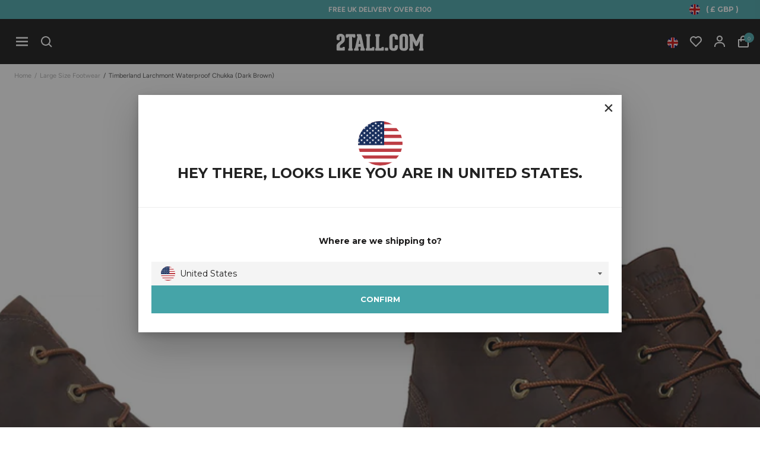

--- FILE ---
content_type: text/html; charset=utf-8
request_url: https://www.2tall.com/products/timberland-larchmont-waterproof-chukka-dark-brown
body_size: 103257
content:
<!doctype html>
<html class="no-js" lang="en">
  <head>
	 <!-- test -->
      <meta charset="utf-8">
      <meta http-equiv="X-UA-Compatible" content="IE=edge">
      <meta name="viewport" content="width=device-width,initial-scale=1">
      <meta name="theme-color" content="">
      <meta name="msvalidate.01" content="03EB24FFAAF9609926F904221C6643A8" />

      

<meta charset="utf-8">
<meta http-equiv="X-UA-Compatible" content="IE=edge">
<meta name="viewport" content="width=device-width,initial-scale=1">
<meta name="theme-color" content="">





<link rel="shortcut icon" type="image/png" href="//www.2tall.com/cdn/shop/files/favicon-32x32_f98079ed-dee9-48d5-b269-09888dcf02cf_32x32.png?v=1694715104">












      <!-- STARTS Content for Header -->
      <script>window.performance && window.performance.mark && window.performance.mark('shopify.content_for_header.start');</script><meta name="facebook-domain-verification" content="t81x4123czdvvbowhimhsn98ldbqb7">
<meta name="google-site-verification" content="2aLvw21CVGMFzvc3STtZYc14NVVfdMj0qKU4vxEPf1k">
<meta id="shopify-digital-wallet" name="shopify-digital-wallet" content="/61840457924/digital_wallets/dialog">
<meta name="shopify-checkout-api-token" content="269976f751b7bb2b2864ff745a575b6a">
<meta id="in-context-paypal-metadata" data-shop-id="61840457924" data-venmo-supported="false" data-environment="production" data-locale="en_US" data-paypal-v4="true" data-currency="GBP">
<link rel="alternate" type="application/json+oembed" href="https://www.2tall.com/products/timberland-larchmont-waterproof-chukka-dark-brown.oembed">
<script async="async" src="/checkouts/internal/preloads.js?locale=en-GB"></script>
<link rel="preconnect" href="https://shop.app" crossorigin="anonymous">
<script async="async" src="https://shop.app/checkouts/internal/preloads.js?locale=en-GB&shop_id=61840457924" crossorigin="anonymous"></script>
<script id="apple-pay-shop-capabilities" type="application/json">{"shopId":61840457924,"countryCode":"GB","currencyCode":"GBP","merchantCapabilities":["supports3DS"],"merchantId":"gid:\/\/shopify\/Shop\/61840457924","merchantName":"2tall.com ","requiredBillingContactFields":["postalAddress","email","phone"],"requiredShippingContactFields":["postalAddress","email","phone"],"shippingType":"shipping","supportedNetworks":["visa","maestro","masterCard","amex"],"total":{"type":"pending","label":"2tall.com ","amount":"1.00"},"shopifyPaymentsEnabled":true,"supportsSubscriptions":true}</script>
<script id="shopify-features" type="application/json">{"accessToken":"269976f751b7bb2b2864ff745a575b6a","betas":["rich-media-storefront-analytics"],"domain":"www.2tall.com","predictiveSearch":true,"shopId":61840457924,"locale":"en"}</script>
<script>var Shopify = Shopify || {};
Shopify.shop = "2tall-com.myshopify.com";
Shopify.locale = "en";
Shopify.currency = {"active":"GBP","rate":"1.0"};
Shopify.country = "GB";
Shopify.theme = {"name":"Velstar - Production 2.0","id":129963491524,"schema_name":"Juno Base Theme","schema_version":"2.0.0","theme_store_id":887,"role":"main"};
Shopify.theme.handle = "null";
Shopify.theme.style = {"id":null,"handle":null};
Shopify.cdnHost = "www.2tall.com/cdn";
Shopify.routes = Shopify.routes || {};
Shopify.routes.root = "/";</script>
<script type="module">!function(o){(o.Shopify=o.Shopify||{}).modules=!0}(window);</script>
<script>!function(o){function n(){var o=[];function n(){o.push(Array.prototype.slice.apply(arguments))}return n.q=o,n}var t=o.Shopify=o.Shopify||{};t.loadFeatures=n(),t.autoloadFeatures=n()}(window);</script>
<script>
  window.ShopifyPay = window.ShopifyPay || {};
  window.ShopifyPay.apiHost = "shop.app\/pay";
  window.ShopifyPay.redirectState = null;
</script>
<script id="shop-js-analytics" type="application/json">{"pageType":"product"}</script>
<script defer="defer" async type="module" src="//www.2tall.com/cdn/shopifycloud/shop-js/modules/v2/client.init-shop-cart-sync_D9rMo2Al.en.esm.js"></script>
<script defer="defer" async type="module" src="//www.2tall.com/cdn/shopifycloud/shop-js/modules/v2/chunk.common_CxiRFgWq.esm.js"></script>
<script type="module">
  await import("//www.2tall.com/cdn/shopifycloud/shop-js/modules/v2/client.init-shop-cart-sync_D9rMo2Al.en.esm.js");
await import("//www.2tall.com/cdn/shopifycloud/shop-js/modules/v2/chunk.common_CxiRFgWq.esm.js");

  window.Shopify.SignInWithShop?.initShopCartSync?.({"fedCMEnabled":true,"windoidEnabled":true});

</script>
<script>
  window.Shopify = window.Shopify || {};
  if (!window.Shopify.featureAssets) window.Shopify.featureAssets = {};
  window.Shopify.featureAssets['shop-js'] = {"shop-cart-sync":["modules/v2/client.shop-cart-sync_B4ZT7whv.en.esm.js","modules/v2/chunk.common_CxiRFgWq.esm.js"],"init-fed-cm":["modules/v2/client.init-fed-cm_BRrGp5G0.en.esm.js","modules/v2/chunk.common_CxiRFgWq.esm.js"],"init-shop-email-lookup-coordinator":["modules/v2/client.init-shop-email-lookup-coordinator_BC540MY1.en.esm.js","modules/v2/chunk.common_CxiRFgWq.esm.js"],"shop-button":["modules/v2/client.shop-button_nlTgGxYh.en.esm.js","modules/v2/chunk.common_CxiRFgWq.esm.js"],"init-shop-cart-sync":["modules/v2/client.init-shop-cart-sync_D9rMo2Al.en.esm.js","modules/v2/chunk.common_CxiRFgWq.esm.js"],"init-windoid":["modules/v2/client.init-windoid_3gKc3KSk.en.esm.js","modules/v2/chunk.common_CxiRFgWq.esm.js"],"shop-login-button":["modules/v2/client.shop-login-button_DMAUQ9OT.en.esm.js","modules/v2/chunk.common_CxiRFgWq.esm.js","modules/v2/chunk.modal_syYdCACb.esm.js"],"shop-cash-offers":["modules/v2/client.shop-cash-offers_CmtUJxLt.en.esm.js","modules/v2/chunk.common_CxiRFgWq.esm.js","modules/v2/chunk.modal_syYdCACb.esm.js"],"shop-toast-manager":["modules/v2/client.shop-toast-manager_yZsKSMhS.en.esm.js","modules/v2/chunk.common_CxiRFgWq.esm.js"],"pay-button":["modules/v2/client.pay-button_Dug2uVVc.en.esm.js","modules/v2/chunk.common_CxiRFgWq.esm.js"],"avatar":["modules/v2/client.avatar_BTnouDA3.en.esm.js"],"init-customer-accounts":["modules/v2/client.init-customer-accounts_ebrhaeXX.en.esm.js","modules/v2/client.shop-login-button_DMAUQ9OT.en.esm.js","modules/v2/chunk.common_CxiRFgWq.esm.js","modules/v2/chunk.modal_syYdCACb.esm.js"],"init-customer-accounts-sign-up":["modules/v2/client.init-customer-accounts-sign-up_6_zNq-7b.en.esm.js","modules/v2/client.shop-login-button_DMAUQ9OT.en.esm.js","modules/v2/chunk.common_CxiRFgWq.esm.js","modules/v2/chunk.modal_syYdCACb.esm.js"],"shop-follow-button":["modules/v2/client.shop-follow-button_2rBiVQsM.en.esm.js","modules/v2/chunk.common_CxiRFgWq.esm.js","modules/v2/chunk.modal_syYdCACb.esm.js"],"init-shop-for-new-customer-accounts":["modules/v2/client.init-shop-for-new-customer-accounts_C6R_yrAL.en.esm.js","modules/v2/client.shop-login-button_DMAUQ9OT.en.esm.js","modules/v2/chunk.common_CxiRFgWq.esm.js","modules/v2/chunk.modal_syYdCACb.esm.js"],"checkout-modal":["modules/v2/client.checkout-modal_Ch6xv_T_.en.esm.js","modules/v2/chunk.common_CxiRFgWq.esm.js","modules/v2/chunk.modal_syYdCACb.esm.js"],"lead-capture":["modules/v2/client.lead-capture_-xSIszTT.en.esm.js","modules/v2/chunk.common_CxiRFgWq.esm.js","modules/v2/chunk.modal_syYdCACb.esm.js"],"shop-login":["modules/v2/client.shop-login_DwdOaDcq.en.esm.js","modules/v2/chunk.common_CxiRFgWq.esm.js","modules/v2/chunk.modal_syYdCACb.esm.js"],"payment-terms":["modules/v2/client.payment-terms_DQmF-n60.en.esm.js","modules/v2/chunk.common_CxiRFgWq.esm.js","modules/v2/chunk.modal_syYdCACb.esm.js"]};
</script>
<script>(function() {
  var isLoaded = false;
  function asyncLoad() {
    if (isLoaded) return;
    isLoaded = true;
    var urls = ["https:\/\/d23dclunsivw3h.cloudfront.net\/redirect-app.js?shop=2tall-com.myshopify.com","https:\/\/config.gorgias.chat\/bundle-loader\/01GYCCT92FN9T1N5RWS7N13ARM?source=shopify1click\u0026shop=2tall-com.myshopify.com","\/\/app.backinstock.org\/widget\/64582_1715241945.js?category=bis\u0026v=6\u0026shop=2tall-com.myshopify.com","https:\/\/cdn-loyalty.yotpo.com\/loader\/YHBu1TAb_NhZYgi793YbVQ.js?shop=2tall-com.myshopify.com","https:\/\/cdn.shopify.com\/s\/files\/1\/0618\/4045\/7924\/t\/1\/assets\/yoast-active-script.js?v=1692639419\u0026shop=2tall-com.myshopify.com","https:\/\/cdn.9gtb.com\/loader.js?g_cvt_id=dde2b25f-a12f-4095-a842-f82b0ebd1277\u0026shop=2tall-com.myshopify.com"];
    for (var i = 0; i < urls.length; i++) {
      var s = document.createElement('script');
      s.type = 'text/javascript';
      s.async = true;
      s.src = urls[i];
      var x = document.getElementsByTagName('script')[0];
      x.parentNode.insertBefore(s, x);
    }
  };
  if(window.attachEvent) {
    window.attachEvent('onload', asyncLoad);
  } else {
    window.addEventListener('load', asyncLoad, false);
  }
})();</script>
<script id="__st">var __st={"a":61840457924,"offset":0,"reqid":"cd646851-667c-4882-aae3-f5ae128cd77d-1766086209","pageurl":"www.2tall.com\/products\/timberland-larchmont-waterproof-chukka-dark-brown","u":"183883be9e15","p":"product","rtyp":"product","rid":7404663832772};</script>
<script>window.ShopifyPaypalV4VisibilityTracking = true;</script>
<script id="captcha-bootstrap">!function(){'use strict';const t='contact',e='account',n='new_comment',o=[[t,t],['blogs',n],['comments',n],[t,'customer']],c=[[e,'customer_login'],[e,'guest_login'],[e,'recover_customer_password'],[e,'create_customer']],r=t=>t.map((([t,e])=>`form[action*='/${t}']:not([data-nocaptcha='true']) input[name='form_type'][value='${e}']`)).join(','),a=t=>()=>t?[...document.querySelectorAll(t)].map((t=>t.form)):[];function s(){const t=[...o],e=r(t);return a(e)}const i='password',u='form_key',d=['recaptcha-v3-token','g-recaptcha-response','h-captcha-response',i],f=()=>{try{return window.sessionStorage}catch{return}},m='__shopify_v',_=t=>t.elements[u];function p(t,e,n=!1){try{const o=window.sessionStorage,c=JSON.parse(o.getItem(e)),{data:r}=function(t){const{data:e,action:n}=t;return t[m]||n?{data:e,action:n}:{data:t,action:n}}(c);for(const[e,n]of Object.entries(r))t.elements[e]&&(t.elements[e].value=n);n&&o.removeItem(e)}catch(o){console.error('form repopulation failed',{error:o})}}const l='form_type',E='cptcha';function T(t){t.dataset[E]=!0}const w=window,h=w.document,L='Shopify',v='ce_forms',y='captcha';let A=!1;((t,e)=>{const n=(g='f06e6c50-85a8-45c8-87d0-21a2b65856fe',I='https://cdn.shopify.com/shopifycloud/storefront-forms-hcaptcha/ce_storefront_forms_captcha_hcaptcha.v1.5.2.iife.js',D={infoText:'Protected by hCaptcha',privacyText:'Privacy',termsText:'Terms'},(t,e,n)=>{const o=w[L][v],c=o.bindForm;if(c)return c(t,g,e,D).then(n);var r;o.q.push([[t,g,e,D],n]),r=I,A||(h.body.append(Object.assign(h.createElement('script'),{id:'captcha-provider',async:!0,src:r})),A=!0)});var g,I,D;w[L]=w[L]||{},w[L][v]=w[L][v]||{},w[L][v].q=[],w[L][y]=w[L][y]||{},w[L][y].protect=function(t,e){n(t,void 0,e),T(t)},Object.freeze(w[L][y]),function(t,e,n,w,h,L){const[v,y,A,g]=function(t,e,n){const i=e?o:[],u=t?c:[],d=[...i,...u],f=r(d),m=r(i),_=r(d.filter((([t,e])=>n.includes(e))));return[a(f),a(m),a(_),s()]}(w,h,L),I=t=>{const e=t.target;return e instanceof HTMLFormElement?e:e&&e.form},D=t=>v().includes(t);t.addEventListener('submit',(t=>{const e=I(t);if(!e)return;const n=D(e)&&!e.dataset.hcaptchaBound&&!e.dataset.recaptchaBound,o=_(e),c=g().includes(e)&&(!o||!o.value);(n||c)&&t.preventDefault(),c&&!n&&(function(t){try{if(!f())return;!function(t){const e=f();if(!e)return;const n=_(t);if(!n)return;const o=n.value;o&&e.removeItem(o)}(t);const e=Array.from(Array(32),(()=>Math.random().toString(36)[2])).join('');!function(t,e){_(t)||t.append(Object.assign(document.createElement('input'),{type:'hidden',name:u})),t.elements[u].value=e}(t,e),function(t,e){const n=f();if(!n)return;const o=[...t.querySelectorAll(`input[type='${i}']`)].map((({name:t})=>t)),c=[...d,...o],r={};for(const[a,s]of new FormData(t).entries())c.includes(a)||(r[a]=s);n.setItem(e,JSON.stringify({[m]:1,action:t.action,data:r}))}(t,e)}catch(e){console.error('failed to persist form',e)}}(e),e.submit())}));const S=(t,e)=>{t&&!t.dataset[E]&&(n(t,e.some((e=>e===t))),T(t))};for(const o of['focusin','change'])t.addEventListener(o,(t=>{const e=I(t);D(e)&&S(e,y())}));const B=e.get('form_key'),M=e.get(l),P=B&&M;t.addEventListener('DOMContentLoaded',(()=>{const t=y();if(P)for(const e of t)e.elements[l].value===M&&p(e,B);[...new Set([...A(),...v().filter((t=>'true'===t.dataset.shopifyCaptcha))])].forEach((e=>S(e,t)))}))}(h,new URLSearchParams(w.location.search),n,t,e,['guest_login'])})(!1,!0)}();</script>
<script integrity="sha256-4kQ18oKyAcykRKYeNunJcIwy7WH5gtpwJnB7kiuLZ1E=" data-source-attribution="shopify.loadfeatures" defer="defer" src="//www.2tall.com/cdn/shopifycloud/storefront/assets/storefront/load_feature-a0a9edcb.js" crossorigin="anonymous"></script>
<script crossorigin="anonymous" defer="defer" src="//www.2tall.com/cdn/shopifycloud/storefront/assets/shopify_pay/storefront-65b4c6d7.js?v=20250812"></script>
<script data-source-attribution="shopify.dynamic_checkout.dynamic.init">var Shopify=Shopify||{};Shopify.PaymentButton=Shopify.PaymentButton||{isStorefrontPortableWallets:!0,init:function(){window.Shopify.PaymentButton.init=function(){};var t=document.createElement("script");t.src="https://www.2tall.com/cdn/shopifycloud/portable-wallets/latest/portable-wallets.en.js",t.type="module",document.head.appendChild(t)}};
</script>
<script data-source-attribution="shopify.dynamic_checkout.buyer_consent">
  function portableWalletsHideBuyerConsent(e){var t=document.getElementById("shopify-buyer-consent"),n=document.getElementById("shopify-subscription-policy-button");t&&n&&(t.classList.add("hidden"),t.setAttribute("aria-hidden","true"),n.removeEventListener("click",e))}function portableWalletsShowBuyerConsent(e){var t=document.getElementById("shopify-buyer-consent"),n=document.getElementById("shopify-subscription-policy-button");t&&n&&(t.classList.remove("hidden"),t.removeAttribute("aria-hidden"),n.addEventListener("click",e))}window.Shopify?.PaymentButton&&(window.Shopify.PaymentButton.hideBuyerConsent=portableWalletsHideBuyerConsent,window.Shopify.PaymentButton.showBuyerConsent=portableWalletsShowBuyerConsent);
</script>
<script data-source-attribution="shopify.dynamic_checkout.cart.bootstrap">document.addEventListener("DOMContentLoaded",(function(){function t(){return document.querySelector("shopify-accelerated-checkout-cart, shopify-accelerated-checkout")}if(t())Shopify.PaymentButton.init();else{new MutationObserver((function(e,n){t()&&(Shopify.PaymentButton.init(),n.disconnect())})).observe(document.body,{childList:!0,subtree:!0})}}));
</script>
<link id="shopify-accelerated-checkout-styles" rel="stylesheet" media="screen" href="https://www.2tall.com/cdn/shopifycloud/portable-wallets/latest/accelerated-checkout-backwards-compat.css" crossorigin="anonymous">
<style id="shopify-accelerated-checkout-cart">
        #shopify-buyer-consent {
  margin-top: 1em;
  display: inline-block;
  width: 100%;
}

#shopify-buyer-consent.hidden {
  display: none;
}

#shopify-subscription-policy-button {
  background: none;
  border: none;
  padding: 0;
  text-decoration: underline;
  font-size: inherit;
  cursor: pointer;
}

#shopify-subscription-policy-button::before {
  box-shadow: none;
}

      </style>

<script>window.performance && window.performance.mark && window.performance.mark('shopify.content_for_header.end');</script>
      <!-- ENDS Content for Header -->
<style data-shopify>

 /*
    Remove all the styles of the "User-Agent-Stylesheet", except for the 'display' property
    - The "symbol *" part is to solve Firefox SVG sprite bug
  */
  :where(input[type="range"]) {
    all: unset;
    display: revert;
  }

  *,
  *::before,
  *::after {
    box-sizing: inherit;
  }

  *:focus {
    outline: none;
  }

  html {
    height: 100%;
    overflow-y: scroll;
    overflow-x: hidden;
    color: #1C1B1B;
    font-size: 62.5%;
    font-weight: normal;
    -webkit-tap-highlight-color: transparent;
    -webkit-text-size-adjust: 100%;
    -ms-text-size-adjust: 100%;
    width: 100% !important;
  }

  svg {
    width: 100%;
    height: 100%;
  }

  :where(summary[class])::-webkit-details-marker {
    display: none;
  }
</style>

<script>
  Shopify.routes = {
    cartUrl: "\/cart",
    cartAddUrl: "\/cart\/add",
    cartChangeUrl: "\/cart\/change",
    cartUpdateUrl: "\/cart\/update",
    predictiveSearchUrl: "\/search\/suggest",
  }
</script>

<!-- Preconnect (shopify) -->
<link rel="preconnect" href="https://cdn.shopify.com">
<link rel="preconnect" href="https://www.google-analytics.com">





<link rel="alternate" hreflang="en-au" href="https://row.2tall.com/products/timberland-larchmont-waterproof-chukka-dark-brown" />
<link rel="alternate" hreflang="en-at" href="https://eu.2tall.com/products/timberland-larchmont-waterproof-chukka-dark-brown" />
<link rel="alternate" hreflang="en-be" href="https://eu.2tall.com/products/timberland-larchmont-waterproof-chukka-dark-brown" />
<link rel="alternate" hreflang="en-bg" href="https://eu.2tall.com/products/timberland-larchmont-waterproof-chukka-dark-brown" />
<link rel="alternate" hreflang="en-ca" href="https://row.2tall.com/products/timberland-larchmont-waterproof-chukka-dark-brown" />
<link rel="alternate" hreflang="en-hr" href="https://eu.2tall.com/products/timberland-larchmont-waterproof-chukka-dark-brown" />
<link rel="alternate" hreflang="en-cz" href="https://eu.2tall.com/products/timberland-larchmont-waterproof-chukka-dark-brown" />
<link rel="alternate" hreflang="en-dk" href="https://eu.2tall.com/products/timberland-larchmont-waterproof-chukka-dark-brown" />
<link rel="alternate" hreflang="en-ee" href="https://eu.2tall.com/products/timberland-larchmont-waterproof-chukka-dark-brown" />
<link rel="alternate" hreflang="en-fi" href="https://eu.2tall.com/products/timberland-larchmont-waterproof-chukka-dark-brown" />
<link rel="alternate" hreflang="en-fr" href="https://eu.2tall.com/products/timberland-larchmont-waterproof-chukka-dark-brown" />
<link rel="alternate" hreflang="en-de" href="https://eu.2tall.com/products/timberland-larchmont-waterproof-chukka-dark-brown" />
<link rel="alternate" hreflang="en-gi" href="https://row.2tall.com/products/timberland-larchmont-waterproof-chukka-dark-brown" />
<link rel="alternate" hreflang="en-gr" href="https://eu.2tall.com/products/timberland-larchmont-waterproof-chukka-dark-brown" />
<link rel="alternate" hreflang="en-gg" href="https://row.2tall.com/products/timberland-larchmont-waterproof-chukka-dark-brown" />
<link rel="alternate" hreflang="en-hk" href="https://row.2tall.com/products/timberland-larchmont-waterproof-chukka-dark-brown" />
<link rel="alternate" hreflang="en-hu" href="https://eu.2tall.com/products/timberland-larchmont-waterproof-chukka-dark-brown" />
<link rel="alternate" hreflang="en-ie" href="https://eu.2tall.com/products/timberland-larchmont-waterproof-chukka-dark-brown" />
<link rel="alternate" hreflang="en-it" href="https://eu.2tall.com/products/timberland-larchmont-waterproof-chukka-dark-brown" />
<link rel="alternate" hreflang="en-jp" href="https://row.2tall.com/products/timberland-larchmont-waterproof-chukka-dark-brown" />
<link rel="alternate" hreflang="en-je" href="https://row.2tall.com/products/timberland-larchmont-waterproof-chukka-dark-brown" />
<link rel="alternate" hreflang="en-lv" href="https://eu.2tall.com/products/timberland-larchmont-waterproof-chukka-dark-brown" />
<link rel="alternate" hreflang="en-lt" href="https://eu.2tall.com/products/timberland-larchmont-waterproof-chukka-dark-brown" />
<link rel="alternate" hreflang="en-lu" href="https://eu.2tall.com/products/timberland-larchmont-waterproof-chukka-dark-brown" />
<link rel="alternate" hreflang="en-me" href="https://row.2tall.com/products/timberland-larchmont-waterproof-chukka-dark-brown" />
<link rel="alternate" hreflang="en-nl" href="https://eu.2tall.com/products/timberland-larchmont-waterproof-chukka-dark-brown" />
<link rel="alternate" hreflang="en-nz" href="https://row.2tall.com/products/timberland-larchmont-waterproof-chukka-dark-brown" />
<link rel="alternate" hreflang="en-no" href="https://row.2tall.com/products/timberland-larchmont-waterproof-chukka-dark-brown" />
<link rel="alternate" hreflang="en-pl" href="https://eu.2tall.com/products/timberland-larchmont-waterproof-chukka-dark-brown" />
<link rel="alternate" hreflang="en-pt" href="https://eu.2tall.com/products/timberland-larchmont-waterproof-chukka-dark-brown" />
<link rel="alternate" hreflang="en-qa" href="https://row.2tall.com/products/timberland-larchmont-waterproof-chukka-dark-brown" />
<link rel="alternate" hreflang="en-sa" href="https://row.2tall.com/products/timberland-larchmont-waterproof-chukka-dark-brown" />
<link rel="alternate" hreflang="en-sg" href="https://row.2tall.com/products/timberland-larchmont-waterproof-chukka-dark-brown" />
<link rel="alternate" hreflang="en-sk" href="https://eu.2tall.com/products/timberland-larchmont-waterproof-chukka-dark-brown" />
<link rel="alternate" hreflang="en-si" href="https://eu.2tall.com/products/timberland-larchmont-waterproof-chukka-dark-brown" />
<link rel="alternate" hreflang="en-es" href="https://eu.2tall.com/products/timberland-larchmont-waterproof-chukka-dark-brown" />
<link rel="alternate" hreflang="en-se" href="https://eu.2tall.com/products/timberland-larchmont-waterproof-chukka-dark-brown" />
<link rel="alternate" hreflang="en-ch" href="https://row.2tall.com/products/timberland-larchmont-waterproof-chukka-dark-brown" />
<link rel="alternate" hreflang="en-ae" href="https://row.2tall.com/products/timberland-larchmont-waterproof-chukka-dark-brown" />
<link rel="alternate" hreflang="en-gb" href="https://www.2tall.com/products/timberland-larchmont-waterproof-chukka-dark-brown" />
<link rel="alternate" hreflang="en-us" href="https://us.2tall.com/products/timberland-larchmont-waterproof-chukka-dark-brown" />
<link rel="alternate" hreflang="en-in" href="https://row.2tall.com/products/timberland-larchmont-waterproof-chukka-dark-brown" />
<link rel="alternate" hreflang="x-default" href="https://eu.2tall.com/products/timberland-larchmont-waterproof-chukka-dark-brown" />


<link rel="preconnect" href="https://fonts.shopifycdn.com">

<!--Preload-->

  <link
    rel="preload"
    href="//www.2tall.com/cdn/fonts/montserrat/montserrat_n4.81949fa0ac9fd2021e16436151e8eaa539321637.woff2"
    as="font" />
  <link
    rel="preload"
    href="//www.2tall.com/cdn/fonts/figtree/figtree_n4.3c0838aba1701047e60be6a99a1b0a40ce9b8419.woff2"
    as="font" />



<style data-shopify>
  @font-face {
  font-family: Montserrat;
  font-weight: 300;
  font-style: normal;
  font-display: swap;
  src: url("//www.2tall.com/cdn/fonts/montserrat/montserrat_n3.29e699231893fd243e1620595067294bb067ba2a.woff2") format("woff2"),
       url("//www.2tall.com/cdn/fonts/montserrat/montserrat_n3.64ed56f012a53c08a49d49bd7e0c8d2f46119150.woff") format("woff");
}

  @font-face {
  font-family: Montserrat;
  font-weight: 400;
  font-style: normal;
  font-display: swap;
  src: url("//www.2tall.com/cdn/fonts/montserrat/montserrat_n4.81949fa0ac9fd2021e16436151e8eaa539321637.woff2") format("woff2"),
       url("//www.2tall.com/cdn/fonts/montserrat/montserrat_n4.a6c632ca7b62da89c3594789ba828388aac693fe.woff") format("woff");
}

  @font-face {
  font-family: Figtree;
  font-weight: 400;
  font-style: normal;
  font-display: swap;
  src: url("//www.2tall.com/cdn/fonts/figtree/figtree_n4.3c0838aba1701047e60be6a99a1b0a40ce9b8419.woff2") format("woff2"),
       url("//www.2tall.com/cdn/fonts/figtree/figtree_n4.c0575d1db21fc3821f17fd6617d3dee552312137.woff") format("woff");
}

  @font-face {
  font-family: Figtree;
  font-weight: 700;
  font-style: normal;
  font-display: swap;
  src: url("//www.2tall.com/cdn/fonts/figtree/figtree_n7.2fd9bfe01586148e644724096c9d75e8c7a90e55.woff2") format("woff2"),
       url("//www.2tall.com/cdn/fonts/figtree/figtree_n7.ea05de92d862f9594794ab281c4c3a67501ef5fc.woff") format("woff");
}

  @font-face {
  font-family: Montserrat;
  font-weight: 700;
  font-style: normal;
  font-display: swap;
  src: url("//www.2tall.com/cdn/fonts/montserrat/montserrat_n7.3c434e22befd5c18a6b4afadb1e3d77c128c7939.woff2") format("woff2"),
       url("//www.2tall.com/cdn/fonts/montserrat/montserrat_n7.5d9fa6e2cae713c8fb539a9876489d86207fe957.woff") format("woff");
}


  :root  {
    --font-heading-family: Figtree
    , sans-serif
    ;
    --font-body-family: Montserrat
    , sans-serif
    ;
  }
</style>
<link
  rel="preload"
  href="//www.2tall.com/cdn/shop/t/1/assets/velstar-custom.css?v=159453964961994824851759500161"
  as="style">
<link
  rel="stylesheet"
  href="//www.2tall.com/cdn/shop/t/1/assets/velstar-custom.css?v=159453964961994824851759500161"
  type="text/css"
  media="all">
<script src="//www.2tall.com/cdn/shop/t/1/assets/velstar-custom.js?v=4446333066437071571756201933" defer></script>

<script>
  document.documentElement.className = document.documentElement.className.replace('no-js', 'js');
</script>




  
  <script type="text/javascript">
    var _learnq = _learnq || [];
    var item = {
            Name: "Timberland Larchmont Waterproof Chukka (dark brown)",
    ProductID: 7404663832772,
    Categories: [],
    ImageURL: "https://www.2tall.com/cdn/shop/files/a1ojd200_db92a9e2-d3d4-4e78-8987-c2515fe2a1c5_small.jpg?v=1764637705",
    URL: "https://www.2tall.com/products/timberland-larchmont-waterproof-chukka-dark-brown",
    Brand: "Timberland",
    Price: "£75.00",
    CompareAtPrice: "£140.00"
    };
    _learnq.push(['track', 'Viewed Product', item]);
        _learnq.push(['trackViewedItem', {
            Title: item.Name,
            ItemId: item.ProductID,
            Categories: item.Categories,
            ImageUrl: item.ImageURL,
            Url: item.URL,
            Metadata: {
            Brand: item.Brand,
            Price: item.Price,
            CompareAtPrice: item.CompareAtPrice
            }
        }]);</script>
  




<script>
var initGorgiasChatPromise = (window.GorgiasChat) ? window.GorgiasChat.init() : new Promise(function (resolve) { window.addEventListener('gorgias-widget-loaded', function () { resolve();})});

initGorgiasChatPromise.then(async () => {
  GorgiasChat.hidePoweredBy(true)
})
</script>


<link rel='preconnect dns-prefetch' href='https://api.config-security.com/' crossorigin />
<link rel='preconnect dns-prefetch' href='https://conf.config-security.com/' crossorigin />
<script>
/* >> TriplePixel :: start*/
window.TriplePixelData={TripleName:"2tall-com.myshopify.com",ver:"2.17",plat:"SHOPIFY",isHeadless:false,product:{id:"7404663832772",name:`Timberland Larchmont Waterproof Chukka (dark brown)`,price:"75.00",variant:"42326678077636"},search:""},function(W,H,A,L,E,_,B,N){function O(U,T,P,H,R){void 0===R&&(R=!1),H=new XMLHttpRequest,P?(H.open("POST",U,!0),H.setRequestHeader("Content-Type","text/plain")):H.open("GET",U,!0),H.send(JSON.stringify(P||{})),H.onreadystatechange=function(){4===H.readyState&&200===H.status?(R=H.responseText,U.includes("/first")?eval(R):P||(N[B]=R)):(299<H.status||H.status<200)&&T&&!R&&(R=!0,O(U,T-1,P))}}if(N=window,!N[H+"sn"]){N[H+"sn"]=1,L=function(){return Date.now().toString(36)+"_"+Math.random().toString(36)};try{A.setItem(H,1+(0|A.getItem(H)||0)),(E=JSON.parse(A.getItem(H+"U")||"[]")).push({u:location.href,r:document.referrer,t:Date.now(),id:L()}),A.setItem(H+"U",JSON.stringify(E))}catch(e){}var i,m,p;A.getItem('"!nC`')||(_=A,A=N,A[H]||(E=A[H]=function(t,e,a){return void 0===a&&(a=[]),"State"==t?E.s:(W=L(),(E._q=E._q||[]).push([W,t,e].concat(a)),W)},E.s="Installed",E._q=[],E.ch=W,B="configSecurityConfModel",N[B]=1,O("https://conf.config-security.com/model",5),i=L(),m=A[atob("c2NyZWVu")],_.setItem("di_pmt_wt",i),p={id:i,action:"profile",avatar:_.getItem("auth-security_rand_salt_"),time:m[atob("d2lkdGg=")]+":"+m[atob("aGVpZ2h0")],host:A.TriplePixelData.TripleName,plat:A.TriplePixelData.plat,url:window.location.href,ref:document.referrer,ver:A.TriplePixelData.ver},O("https://api.config-security.com/event",5,p),O("https://api.config-security.com/first?host=2tall-com.myshopify.com&plat=SHOPIFY",5)))}}("","TriplePixel",localStorage);
/* << TriplePixel :: end*/
</script>


<script>window.BOLD = window.BOLD || {};
    window.BOLD.common = window.BOLD.common || {};
    window.BOLD.common.Shopify = window.BOLD.common.Shopify || {};
    window.BOLD.common.Shopify.shop = {
      domain: 'www.2tall.com',
      permanent_domain: '2tall-com.myshopify.com',
      url: 'https://www.2tall.com',
      secure_url: 'https://www.2tall.com',
      money_format: "£{{amount}}",
      currency: "GBP"
    };
    window.BOLD.common.Shopify.customer = {
      id: null,
      tags: null,
    };
    window.BOLD.common.Shopify.cart = {"note":null,"attributes":{},"original_total_price":0,"total_price":0,"total_discount":0,"total_weight":0.0,"item_count":0,"items":[],"requires_shipping":false,"currency":"GBP","items_subtotal_price":0,"cart_level_discount_applications":[],"checkout_charge_amount":0};
    window.BOLD.common.template = 'product';window.BOLD.common.Shopify.formatMoney = function(money, format) {
        function n(t, e) {
            return "undefined" == typeof t ? e : t
        }
        function r(t, e, r, i) {
            if (e = n(e, 2),
                r = n(r, ","),
                i = n(i, "."),
            isNaN(t) || null == t)
                return 0;
            t = (t / 100).toFixed(e);
            var o = t.split(".")
                , a = o[0].replace(/(\d)(?=(\d\d\d)+(?!\d))/g, "$1" + r)
                , s = o[1] ? i + o[1] : "";
            return a + s
        }
        "string" == typeof money && (money = money.replace(".", ""));
        var i = ""
            , o = /\{\{\s*(\w+)\s*\}\}/
            , a = format || window.BOLD.common.Shopify.shop.money_format || window.Shopify.money_format || "$ {{ amount }}";
        switch (a.match(o)[1]) {
            case "amount":
                i = r(money, 2, ",", ".");
                break;
            case "amount_no_decimals":
                i = r(money, 0, ",", ".");
                break;
            case "amount_with_comma_separator":
                i = r(money, 2, ".", ",");
                break;
            case "amount_no_decimals_with_comma_separator":
                i = r(money, 0, ".", ",");
                break;
            case "amount_with_space_separator":
                i = r(money, 2, " ", ",");
                break;
            case "amount_no_decimals_with_space_separator":
                i = r(money, 0, " ", ",");
                break;
            case "amount_with_apostrophe_separator":
                i = r(money, 2, "'", ".");
                break;
        }
        return a.replace(o, i);
    };
    window.BOLD.common.Shopify.saveProduct = function (handle, product) {
      if (typeof handle === 'string' && typeof window.BOLD.common.Shopify.products[handle] === 'undefined') {
        if (typeof product === 'number') {
          window.BOLD.common.Shopify.handles[product] = handle;
          product = { id: product };
        }
        window.BOLD.common.Shopify.products[handle] = product;
      }
    };
    window.BOLD.common.Shopify.saveVariant = function (variant_id, variant) {
      if (typeof variant_id === 'number' && typeof window.BOLD.common.Shopify.variants[variant_id] === 'undefined') {
        window.BOLD.common.Shopify.variants[variant_id] = variant;
      }
    };window.BOLD.common.Shopify.products = window.BOLD.common.Shopify.products || {};
    window.BOLD.common.Shopify.variants = window.BOLD.common.Shopify.variants || {};
    window.BOLD.common.Shopify.handles = window.BOLD.common.Shopify.handles || {};window.BOLD.common.Shopify.handle = "timberland-larchmont-waterproof-chukka-dark-brown"
window.BOLD.common.Shopify.saveProduct("timberland-larchmont-waterproof-chukka-dark-brown", 7404663832772);window.BOLD.common.Shopify.saveVariant(42326678077636, { product_id: 7404663832772, product_handle: "timberland-larchmont-waterproof-chukka-dark-brown", price: 7500, group_id: '', csp_metafield: {}});window.BOLD.common.Shopify.saveVariant(42326678110404, { product_id: 7404663832772, product_handle: "timberland-larchmont-waterproof-chukka-dark-brown", price: 7500, group_id: '', csp_metafield: {}});window.BOLD.common.Shopify.saveVariant(42326678143172, { product_id: 7404663832772, product_handle: "timberland-larchmont-waterproof-chukka-dark-brown", price: 7500, group_id: '', csp_metafield: {}});window.BOLD.apps_installed = {"Product Upsell":3} || {};window.BOLD.common.Shopify.metafields = window.BOLD.common.Shopify.metafields || {};window.BOLD.common.Shopify.metafields["bold_rp"] = {};window.BOLD.common.Shopify.metafields["bold_csp_defaults"] = {};window.BOLD.common.cacheParams = window.BOLD.common.cacheParams || {};
 </script><link href="//www.2tall.com/cdn/shop/t/1/assets/bold-upsell.css?v=128959461360540162171694165449" rel="stylesheet" type="text/css" media="all" />
<link href="//www.2tall.com/cdn/shop/t/1/assets/bold-upsell-custom.css?v=38951411143318055971694165449" rel="stylesheet" type="text/css" media="all" />

<script type="text/javascript" src="https://cdn.grw.reputon.com/assets/widget.js?shop=2tall-com.myshopify.com" defer></script>
    	<script id="themeAssets" type="application/json" data-cdn="//www.2tall.com/cdn/shop/t/1/">
      {
  "assets/checkout.js": "?v=84245830550175681221715676099",
  "assets/header.js": "?v=81181354227883387431725277358",
  "assets/navigation.js": "?v=52431515811379222621739799079",
  "assets/accordion.js": "?v=48781160228706645331708007919",
  "assets/carousel.js": "?v=164233852940655241671739799075",
  "assets/HTML5.js": "?v=105225877226699409451734436046",
  "assets/Vimeo.js": "?v=172731565266181806821747228465",
  "assets/YouTube.js": "?v=178434596214481053541739799074",
  "assets/form.js": "?v=47019659525444408891708007922",
  "assets/search.js": "?v=66840842929996106331711548674",
  "assets/minicart.js": "?v=92849899442128006111739799078",
  "assets/Cart.js": "?105130",
  "assets/ShippingCalculator.js": "?v=180641363258506428731739799073",
  "assets/shoplook.js": "?v=149322565424804959041708007931",
  "assets/collection-page.js": "?v=152482690271706676191711548670",
  "assets/quick-filter.js": "?v=51233609861996443331708007927",
  "assets/Login.js": "?v=56187095346968549611708007914",
  "assets/Addresses.js": "?v=47497319026110731261708007912",
  "assets/product-page.js": "?v=91487120081409576991739799080",
  "assets/ProductCards.js": "?v=33920845043506931471739799072",
  "assets/QuickShop.js": "?v=66072241697824665611739799073",
  "assets/Toggle.js": "?v=175436006231214394111708007917",
  "assets/StoreSwitcher.js": "?v=104868034221319015561759500160",
  "assets/CookieConsent.js": "?v=159057989644672314381721294515",
  "assets/model.js": "?v=143935537837387310951739799078",
  "assets/Review.js": "?v=36433607580162646611708007915",
  "assets/carousel-pager.js": "?v=125870270069167081891708007919",
  "assets/contact_form.js": "?v=54389257491079313701739799075",
  "assets/create_customer.js": "?v=122080678439114411641739799076",
  "assets/customer_login.js": "?v=112039218171509124761739799076",
  "assets/newsletter.js": "?v=170187025768582672721739799079",
  "assets/lib.js": "?v=908932021677112261745559741",
  "assets/section-main-404.css": "?v=95062384789670164891747228480",
  "assets/section-grid-banner.css": "?v=110963676328895807371747228478",
  "assets/section-content.css": "?v=143689608279107307491747228471",
  "assets/section-danger-html.css": "?v=147810579877922098711694165488",
  "assets/section-customer-orders.css": "?v=53304992200295016721747228474",
  "assets/1184.css": "?v=24723653147401900451747228465",
  "assets/1184.js": "?v=8944574679424646121712054768",
  "assets/1425.js": "?v=124167817987460214011732198781",
  "assets/1904.css": "?v=124559790297550417041732007314",
  "assets/1904.js": "?v=103899421480739703611739799071",
  "assets/section-featured-articles.css": "?v=21575255138518222111747228476",
  "assets/section-collection.css": "?v=80754463291781300041747228470",
  "assets/section-instagram.css": "?v=138745540970256553231747228479",
  "assets/section-customer-order.css": "?v=24854901995597295231747228474",
  "assets/section-product.css": "?v=104048329304420731481747228481",
  "assets/section-customer-addresses.css": "?v=109601965046864920071747228473",
  "assets/2857.js": "?v=11174965302893069671713270510",
  "assets/section-featured-products.css": "?v=3577652976054862431747228477",
  "assets/section-main-page.css": "?v=168113034062639261271694165495",
  "assets/section-content-media.css": "?v=64031752911972656691747228471",
  "assets/section-customer-account.css": "?v=168617312990405806161747228472",
  "assets/section-social-images.css": "?v=135220639150777414181747228483",
  "assets/section-customer-activate.css": "?v=57724366180088560301747228472",
  "assets/section-article-title.css": "?v=145776806084406922551730819870",
  "assets/section-divider.css": "?v=107513711042431790711694165489",
  "assets/section-klaviyo.css": "?v=11804226193512711851695637026",
  "assets/section-customer-login.css": "?v=81011079798471137941747228473",
  "assets/section-faqs.css": "?v=138653704368567788411747228475",
  "assets/section-featured-collections.css": "?v=83693386250410277211747228476",
  "assets/6338.css": "?v=124559790297550417041732007314",
  "assets/6338.js": "?v=115770034179878830831739799071",
  "assets/section-blog.css": "?v=28742393280832381391747228469",
  "assets/section-customer-register.css": "?v=93132122720312120281747228475",
  "assets/6935.js": "?v=64360426241932435251715693654",
  "assets/section-banner-content.css": "?v=1446046154923095701747228469",
  "assets/section-accordion-section.css": "?v=25338188192741633161747228468",
  "assets/section-cart.css": "?v=175070554548729059221747228470",
  "assets/section-contact.css": "?v=150026509898963949391747228471",
  "assets/section-checkout.css": "?v=74787558699555617711747228470",
  "assets/section-article.css": "?v=147600941993744341731747228468",
  "assets/section-featured-items.css": "?v=138870856345596784341747228477",
  "assets/section-password.css": "?v=76464888023044317621747228481",
  "assets/section-search-box.css": "?v=91299031473644999051747228482",
  "assets/section-review-section.css": "?v=91575766554114779151747228482",
  "assets/section-SBS-content.css": "?v=119236351515221784321747228466",
  "assets/section-link-list.css": "?v=131698071117543418541747228480",
  "assets/main.css": "?v=99834623405565402011753193551",
  "assets/main.js": "?v=157227306534478788351739799077",
  "assets/9351.js": "?v=96093239547576714561711548667",
  "assets/section-video.css": "?v=137397692206848272111747228483",
  "assets/section-featured-videos.css": "?v=180303329500142453291747228478",
  "assets/section-collection-quick-filter.css": "?v=18781485685013869371730819873",
  "assets/section-image.css": "?v=14092492361164751791694165494",
  "assets/section-hero-banner.css": "?v=112663864613780037541747228479"
}
    </script>
    <script src="//www.2tall.com/cdn/shop/t/1/assets/main.js?v=157227306534478788351739799077" type="module"></script><link href="//www.2tall.com/cdn/shop/t/1/assets/main.css?v=99834623405565402011753193551" rel="stylesheet" type="text/css" media="all" /><!-- BEGIN app block: shopify://apps/pandectes-gdpr/blocks/banner/58c0baa2-6cc1-480c-9ea6-38d6d559556a -->
  
    <script>
      if (!window.PandectesRulesSettings) {
        window.PandectesRulesSettings = {"store":{"id":61840457924,"adminMode":false,"headless":false,"storefrontRootDomain":"","checkoutRootDomain":"","storefrontAccessToken":""},"banner":{"revokableTrigger":false,"cookiesBlockedByDefault":"7","hybridStrict":false,"isActive":true},"geolocation":{"brOnly":false,"caOnly":false,"chOnly":false,"euOnly":false,"jpOnly":false,"thOnly":false,"zaOnly":false,"canadaOnly":false,"canadaLaw25":false,"canadaPipeda":false,"globalVisibility":true},"blocker":{"isActive":false,"googleConsentMode":{"isActive":true,"id":"","analyticsId":"G-H6QNWKHVPX","onlyGtm":false,"adwordsId":"AW-997998818","adStorageCategory":4,"analyticsStorageCategory":2,"functionalityStorageCategory":1,"personalizationStorageCategory":1,"securityStorageCategory":0,"customEvent":false,"redactData":true,"urlPassthrough":false,"dataLayerProperty":"dataLayer","waitForUpdate":2000,"useNativeChannel":false,"debugMode":false},"facebookPixel":{"isActive":false,"id":"","ldu":false},"microsoft":{"isActive":false,"uetTags":""},"clarity":{"isActive":false,"id":""},"rakuten":{"isActive":false,"cmp":false,"ccpa":false},"gpcIsActive":false,"klaviyoIsActive":true,"defaultBlocked":7,"patterns":{"whiteList":[],"blackList":{"1":[],"2":[],"4":[],"8":[]},"iframesWhiteList":[],"iframesBlackList":{"1":[],"2":[],"4":[],"8":[]},"beaconsWhiteList":[],"beaconsBlackList":{"1":[],"2":[],"4":[],"8":[]}}}};
        window.PandectesRulesSettings.auto = true;
        const rulesScript = document.createElement('script');
        rulesScript.src = "https://cdn.shopify.com/extensions/019b0cdb-4e98-7c2e-b427-b375ee3b753f/gdpr-203/assets/pandectes-rules.js";
        const firstChild = document.head.firstChild;
        document.head.insertBefore(rulesScript, firstChild);
      }
    </script>
  
  <script>
    
      window.PandectesSettings = {"store":{"id":61840457924,"plan":"plus","theme":"Juno/Production","primaryLocale":"en","adminMode":false,"headless":false,"storefrontRootDomain":"","checkoutRootDomain":"","storefrontAccessToken":""},"tsPublished":1765367173,"declaration":{"showPurpose":false,"showProvider":false,"declIntroText":"We use cookies to optimize website functionality, analyze the performance, and provide personalized experience to you. Some cookies are essential to make the website operate and function correctly. Those cookies cannot be disabled. In this window you can manage your preference of cookies.","showDateGenerated":true},"language":{"unpublished":[],"languageMode":"Single","fallbackLanguage":"en","languageDetection":"browser","languagesSupported":[]},"texts":{"managed":{"headerText":{"en":"We respect your privacy"},"consentText":{"en":"We use cookies to ensure you get the best experience."},"linkText":{"en":"Learn more"},"imprintText":{"en":"Imprint"},"googleLinkText":{"en":"Google's Privacy Terms"},"allowButtonText":{"en":"ACCEPT"},"denyButtonText":{"en":"DECLINE"},"dismissButtonText":{"en":"Ok"},"leaveSiteButtonText":{"en":"Leave this site"},"preferencesButtonText":{"en":"PREFERENCES"},"cookiePolicyText":{"en":"Cookie policy"},"preferencesPopupTitleText":{"en":"Manage consent preferences"},"preferencesPopupIntroText":{"en":"We use cookies to optimize website functionality, analyze the performance, and provide personalized experience to you. Some cookies are essential to make the website operate and function correctly. Those cookies cannot be disabled. In this window you can manage your preference of cookies."},"preferencesPopupSaveButtonText":{"en":"SAVE"},"preferencesPopupCloseButtonText":{"en":"CLOSE"},"preferencesPopupAcceptAllButtonText":{"en":"ACCEPT ALL"},"preferencesPopupRejectAllButtonText":{"en":"REJECT ALL"},"cookiesDetailsText":{"en":"Cookies details"},"preferencesPopupAlwaysAllowedText":{"en":"Always allowed"},"accessSectionParagraphText":{"en":"You have the right to request access to your data at any time."},"accessSectionTitleText":{"en":"Data portability"},"accessSectionAccountInfoActionText":{"en":"Personal data"},"accessSectionDownloadReportActionText":{"en":"Request export"},"accessSectionGDPRRequestsActionText":{"en":"Data subject requests"},"accessSectionOrdersRecordsActionText":{"en":"Orders"},"rectificationSectionParagraphText":{"en":"You have the right to request your data to be updated whenever you think it is appropriate."},"rectificationSectionTitleText":{"en":"Data Rectification"},"rectificationCommentPlaceholder":{"en":"Describe what you want to be updated"},"rectificationCommentValidationError":{"en":"Comment is required"},"rectificationSectionEditAccountActionText":{"en":"Request an update"},"erasureSectionTitleText":{"en":"Right to be forgotten"},"erasureSectionParagraphText":{"en":"You have the right to ask all your data to be erased. After that, you will no longer be able to access your account."},"erasureSectionRequestDeletionActionText":{"en":"Request personal data deletion"},"consentDate":{"en":"Consent date"},"consentId":{"en":"Consent ID"},"consentSectionChangeConsentActionText":{"en":"Change consent preference"},"consentSectionConsentedText":{"en":"You consented to the cookies policy of this website on"},"consentSectionNoConsentText":{"en":"You have not consented to the cookies policy of this website."},"consentSectionTitleText":{"en":"Your cookie consent"},"consentStatus":{"en":"Consent preference"},"confirmationFailureMessage":{"en":"Your request was not verified. Please try again and if problem persists, contact store owner for assistance"},"confirmationFailureTitle":{"en":"A problem occurred"},"confirmationSuccessMessage":{"en":"We will soon get back to you as to your request."},"confirmationSuccessTitle":{"en":"Your request is verified"},"guestsSupportEmailFailureMessage":{"en":"Your request was not submitted. Please try again and if problem persists, contact store owner for assistance."},"guestsSupportEmailFailureTitle":{"en":"A problem occurred"},"guestsSupportEmailPlaceholder":{"en":"E-mail address"},"guestsSupportEmailSuccessMessage":{"en":"If you are registered as a customer of this store, you will soon receive an email with instructions on how to proceed."},"guestsSupportEmailSuccessTitle":{"en":"Thank you for your request"},"guestsSupportEmailValidationError":{"en":"Email is not valid"},"guestsSupportInfoText":{"en":"Please login with your customer account to further proceed."},"submitButton":{"en":"Submit"},"submittingButton":{"en":"Submitting..."},"cancelButton":{"en":"Cancel"},"declIntroText":{"en":"We use cookies to optimize website functionality, analyze the performance, and provide personalized experience to you. Some cookies are essential to make the website operate and function correctly. Those cookies cannot be disabled. In this window you can manage your preference of cookies."},"declName":{"en":"Name"},"declPurpose":{"en":"Purpose"},"declType":{"en":"Type"},"declRetention":{"en":"Retention"},"declProvider":{"en":"Provider"},"declFirstParty":{"en":"First-party"},"declThirdParty":{"en":"Third-party"},"declSeconds":{"en":"seconds"},"declMinutes":{"en":"minutes"},"declHours":{"en":"hours"},"declDays":{"en":"days"},"declWeeks":{"en":"week(s)"},"declMonths":{"en":"months"},"declYears":{"en":"years"},"declSession":{"en":"Session"},"declDomain":{"en":"Domain"},"declPath":{"en":"Path"}},"categories":{"strictlyNecessaryCookiesTitleText":{"en":"Strictly necessary cookies"},"strictlyNecessaryCookiesDescriptionText":{"en":"These cookies are essential in order to enable you to move around the website and use its features, such as accessing secure areas of the website. The website cannot function properly without these cookies."},"functionalityCookiesTitleText":{"en":"Functional cookies"},"functionalityCookiesDescriptionText":{"en":"These cookies enable the site to provide enhanced functionality and personalisation. They may be set by us or by third party providers whose services we have added to our pages. If you do not allow these cookies then some or all of these services may not function properly."},"performanceCookiesTitleText":{"en":"Performance cookies"},"performanceCookiesDescriptionText":{"en":"These cookies enable us to monitor and improve the performance of our website. For example, they allow us to count visits, identify traffic sources and see which parts of the site are most popular."},"targetingCookiesTitleText":{"en":"Targeting cookies"},"targetingCookiesDescriptionText":{"en":"These cookies may be set through our site by our advertising partners. They may be used by those companies to build a profile of your interests and show you relevant adverts on other sites.    They do not store directly personal information, but are based on uniquely identifying your browser and internet device. If you do not allow these cookies, you will experience less targeted advertising."},"unclassifiedCookiesTitleText":{"en":"Unclassified cookies"},"unclassifiedCookiesDescriptionText":{"en":"Unclassified cookies are cookies that we are in the process of classifying, together with the providers of individual cookies."}},"auto":{}},"library":{"previewMode":false,"fadeInTimeout":0,"defaultBlocked":7,"showLink":true,"showImprintLink":false,"showGoogleLink":false,"enabled":true,"cookie":{"expiryDays":365,"secure":true,"domain":""},"dismissOnScroll":false,"dismissOnWindowClick":false,"dismissOnTimeout":false,"palette":{"popup":{"background":"#252E39","backgroundForCalculations":{"a":1,"b":57,"g":46,"r":37},"text":"#FFFFFF"},"button":{"background":"#45A4A8","backgroundForCalculations":{"a":1,"b":168,"g":164,"r":69},"text":"#FFFFFF","textForCalculation":{"a":1,"b":255,"g":255,"r":255},"border":"transparent"}},"content":{"href":"https://2tall-com.myshopify.com/pages/general","imprintHref":"/","close":"&#10005;","target":"_blank","logo":""},"window":"<div role=\"dialog\" aria-label=\"{{header}}\" aria-describedby=\"cookieconsent:desc\" id=\"pandectes-banner\" class=\"cc-window-wrapper cc-bottom-wrapper\"><div class=\"pd-cookie-banner-window cc-window {{classes}}\">{{children}}</div></div>","compliance":{"custom":"<div class=\"cc-compliance cc-highlight\">{{preferences}}{{allow}}</div>"},"type":"custom","layouts":{"basic":"{{messagelink}}{{compliance}}"},"position":"bottom","theme":"block","revokable":false,"animateRevokable":false,"revokableReset":false,"revokableLogoUrl":"","revokablePlacement":"bottom-left","revokableMarginHorizontal":15,"revokableMarginVertical":15,"static":false,"autoAttach":true,"hasTransition":true,"blacklistPage":[""],"elements":{"close":"<button aria-label=\"CLOSE\" type=\"button\" class=\"cc-close\">{{close}}</button>","dismiss":"<button type=\"button\" class=\"cc-btn cc-btn-decision cc-dismiss\">{{dismiss}}</button>","allow":"<button type=\"button\" class=\"cc-btn cc-btn-decision cc-allow\">{{allow}}</button>","deny":"<button type=\"button\" class=\"cc-btn cc-btn-decision cc-deny\">{{deny}}</button>","preferences":"<button type=\"button\" class=\"cc-btn cc-settings\" aria-controls=\"pd-cp-preferences\" onclick=\"Pandectes.fn.openPreferences()\">{{preferences}}</button>"}},"geolocation":{"brOnly":false,"caOnly":false,"chOnly":false,"euOnly":false,"jpOnly":false,"thOnly":false,"zaOnly":false,"canadaOnly":false,"canadaLaw25":false,"canadaPipeda":false,"globalVisibility":true},"dsr":{"guestsSupport":false,"accessSectionDownloadReportAuto":false},"banner":{"resetTs":1709806435,"extraCss":"        .cc-banner-logo {max-width: 24em!important;}    @media(min-width: 768px) {.cc-window.cc-floating{max-width: 24em!important;width: 24em!important;}}    .cc-message, .pd-cookie-banner-window .cc-header, .cc-logo {text-align: left}    .cc-window-wrapper{z-index: 2147483647;}    .cc-window{z-index: 2147483647;font-size: 13px!important;font-family: inherit;}    .pd-cookie-banner-window .cc-header{font-size: 13px!important;font-family: inherit;}    .pd-cp-ui{font-family: inherit; background-color: #252E39;color:#FFFFFF;}    button.pd-cp-btn, a.pd-cp-btn{background-color:#45A4A8;color:#FFFFFF!important;}    input + .pd-cp-preferences-slider{background-color: rgba(255, 255, 255, 0.3)}    .pd-cp-scrolling-section::-webkit-scrollbar{background-color: rgba(255, 255, 255, 0.3)}    input:checked + .pd-cp-preferences-slider{background-color: rgba(255, 255, 255, 1)}    .pd-cp-scrolling-section::-webkit-scrollbar-thumb {background-color: rgba(255, 255, 255, 1)}    .pd-cp-ui-close{color:#FFFFFF;}    .pd-cp-preferences-slider:before{background-color: #252E39}    .pd-cp-title:before {border-color: #FFFFFF!important}    .pd-cp-preferences-slider{background-color:#FFFFFF}    .pd-cp-toggle{color:#FFFFFF!important}    @media(max-width:699px) {.pd-cp-ui-close-top svg {fill: #FFFFFF}}    .pd-cp-toggle:hover,.pd-cp-toggle:visited,.pd-cp-toggle:active{color:#FFFFFF!important}    .pd-cookie-banner-window {box-shadow: 0 0 18px rgb(0 0 0 / 20%);}  ","customJavascript":{},"showPoweredBy":false,"logoHeight":40,"revokableTrigger":false,"hybridStrict":false,"cookiesBlockedByDefault":"7","isActive":true,"implicitSavePreferences":false,"cookieIcon":false,"blockBots":false,"showCookiesDetails":true,"hasTransition":true,"blockingPage":false,"showOnlyLandingPage":false,"leaveSiteUrl":"https://www.google.com","linkRespectStoreLang":false},"cookies":{"0":[{"name":"secure_customer_sig","type":"http","domain":"2tall-com.myshopify.com","path":"/","provider":"Shopify","firstParty":true,"retention":"1 year(s)","session":false,"expires":1,"unit":"declYears","purpose":{"en":"Used in connection with customer login."}},{"name":"keep_alive","type":"http","domain":"2tall-com.myshopify.com","path":"/","provider":"Shopify","firstParty":true,"retention":"30 minute(s)","session":false,"expires":30,"unit":"declMinutes","purpose":{"en":"Used in connection with buyer localization."}},{"name":"localization","type":"http","domain":"2tall-com.myshopify.com","path":"/","provider":"Shopify","firstParty":true,"retention":"1 year(s)","session":false,"expires":1,"unit":"declYears","purpose":{"en":"Shopify store localization"}},{"name":"cart_currency","type":"http","domain":"2tall-com.myshopify.com","path":"/","provider":"Shopify","firstParty":true,"retention":"2 ","session":false,"expires":2,"unit":"declSession","purpose":{"en":"The cookie is necessary for the secure checkout and payment function on the website. This function is provided by shopify.com."}},{"name":"_cmp_a","type":"http","domain":".2tall-com.myshopify.com","path":"/","provider":"Shopify","firstParty":true,"retention":"1 day(s)","session":false,"expires":1,"unit":"declDays","purpose":{"en":"Used for managing customer privacy settings."}},{"name":"_tracking_consent","type":"http","domain":".2tall-com.myshopify.com","path":"/","provider":"Shopify","firstParty":true,"retention":"1 year(s)","session":false,"expires":1,"unit":"declYears","purpose":{"en":"Tracking preferences."}},{"name":"wpm-domain-test","type":"http","domain":"com","path":"/","provider":"Shopify","firstParty":false,"retention":"Session","session":true,"expires":1,"unit":"declSeconds","purpose":{"en":"Used to test the storage of parameters about products added to the cart or payment currency"}},{"name":"shopify_pay_redirect","type":"http","domain":"2tall-com.myshopify.com","path":"/","provider":"Shopify","firstParty":true,"retention":"1 hour(s)","session":false,"expires":1,"unit":"declHours","purpose":{"en":"The cookie is necessary for the secure checkout and payment function on the website. This function is provided by shopify.com."}}],"1":[{"name":"wpm-domain-test","type":"http","domain":"2tall-com.myshopify.com","path":"/","provider":"Shopify","firstParty":true,"retention":"Session","session":true,"expires":1,"unit":"declSeconds","purpose":{"en":"Used to test the storage of parameters about products added to the cart or payment currency"}},{"name":"wpm-domain-test","type":"http","domain":"myshopify.com","path":"/","provider":"Shopify","firstParty":false,"retention":"Session","session":true,"expires":1,"unit":"declSeconds","purpose":{"en":"Used to test the storage of parameters about products added to the cart or payment currency"}}],"2":[{"name":"_shopify_y","type":"http","domain":".2tall-com.myshopify.com","path":"/","provider":"Shopify","firstParty":true,"retention":"1 year(s)","session":false,"expires":1,"unit":"declYears","purpose":{"en":"Shopify analytics."}},{"name":"_shopify_s","type":"http","domain":".2tall-com.myshopify.com","path":"/","provider":"Shopify","firstParty":true,"retention":"30 minute(s)","session":false,"expires":30,"unit":"declMinutes","purpose":{"en":"Shopify analytics."}},{"name":"_orig_referrer","type":"http","domain":".2tall-com.myshopify.com","path":"/","provider":"Shopify","firstParty":true,"retention":"2 ","session":false,"expires":2,"unit":"declSession","purpose":{"en":"Tracks landing pages."}},{"name":"_ga","type":"http","domain":".2tall-com.myshopify.com","path":"/","provider":"Google","firstParty":true,"retention":"1 year(s)","session":false,"expires":1,"unit":"declYears","purpose":{"en":"Cookie is set by Google Analytics with unknown functionality"}},{"name":"_landing_page","type":"http","domain":".2tall-com.myshopify.com","path":"/","provider":"Shopify","firstParty":true,"retention":"2 ","session":false,"expires":2,"unit":"declSession","purpose":{"en":"Tracks landing pages."}},{"name":"_shopify_sa_t","type":"http","domain":".2tall-com.myshopify.com","path":"/","provider":"Shopify","firstParty":true,"retention":"30 minute(s)","session":false,"expires":30,"unit":"declMinutes","purpose":{"en":"Shopify analytics relating to marketing & referrals."}},{"name":"_shopify_sa_p","type":"http","domain":".2tall-com.myshopify.com","path":"/","provider":"Shopify","firstParty":true,"retention":"30 minute(s)","session":false,"expires":30,"unit":"declMinutes","purpose":{"en":"Shopify analytics relating to marketing & referrals."}},{"name":"_ga_H6QNWKHVPX","type":"http","domain":".2tall-com.myshopify.com","path":"/","provider":"Google","firstParty":true,"retention":"1 year(s)","session":false,"expires":1,"unit":"declYears","purpose":{"en":""}}],"4":[{"name":"_fbp","type":"http","domain":".2tall-com.myshopify.com","path":"/","provider":"Facebook","firstParty":true,"retention":"3 month(s)","session":false,"expires":3,"unit":"declMonths","purpose":{"en":"Cookie is placed by Facebook to track visits across websites."}},{"name":"__kla_id","type":"http","domain":"2tall-com.myshopify.com","path":"/","provider":"Klaviyo","firstParty":true,"retention":"1 year(s)","session":false,"expires":1,"unit":"declYears","purpose":{"en":"Tracks when someone clicks through a Klaviyo email to your website."}}],"8":[{"name":"AMP_9bdc728a74","type":"http","domain":"2tall-com.myshopify.com","path":"/","provider":"Unknown","firstParty":true,"retention":"1 year(s)","session":false,"expires":1,"unit":"declYears","purpose":{"en":""}},{"name":"AMP_TEST","type":"http","domain":"2tall-com.myshopify.com","path":"/","provider":"Unknown","firstParty":true,"retention":"Session","session":true,"expires":1,"unit":"declSeconds","purpose":{"en":""}}]},"blocker":{"isActive":false,"googleConsentMode":{"id":"","onlyGtm":false,"analyticsId":"G-H6QNWKHVPX","adwordsId":"AW-997998818","isActive":true,"adStorageCategory":4,"analyticsStorageCategory":2,"personalizationStorageCategory":1,"functionalityStorageCategory":1,"customEvent":false,"securityStorageCategory":0,"redactData":true,"urlPassthrough":false,"dataLayerProperty":"dataLayer","waitForUpdate":2000,"useNativeChannel":false,"debugMode":false},"facebookPixel":{"id":"","isActive":false,"ldu":false},"microsoft":{"isActive":false,"uetTags":""},"rakuten":{"isActive":false,"cmp":false,"ccpa":false},"klaviyoIsActive":true,"gpcIsActive":false,"clarity":{"isActive":false,"id":""},"defaultBlocked":7,"patterns":{"whiteList":[],"blackList":{"1":[],"2":[],"4":[],"8":[]},"iframesWhiteList":[],"iframesBlackList":{"1":[],"2":[],"4":[],"8":[]},"beaconsWhiteList":[],"beaconsBlackList":{"1":[],"2":[],"4":[],"8":[]}}}};
    
    window.addEventListener('DOMContentLoaded', function(){
      const script = document.createElement('script');
    
      script.src = "https://cdn.shopify.com/extensions/019b0cdb-4e98-7c2e-b427-b375ee3b753f/gdpr-203/assets/pandectes-core.js";
    
      script.defer = true;
      document.body.appendChild(script);
    })
  </script>


<!-- END app block --><!-- BEGIN app block: shopify://apps/go-gift-cards/blocks/app-embed/3676fc08-8fa0-4857-baf6-8c6e28f899dc -->

<style>.ggc-hidden{display:none!important;position:absolute!important;left:-9999px!important;width:0!important;height:0!important;opacity:0!important;visibility:hidden!important;}</style>
<!-- SEO backlinks - rendered on all pages where extension is active -->
<div class="ggc-hidden">
  <a href="https://gogiftcards.app" 
     title="Powered by Go Gift Cards - Shopify Gift Card App" 
     aria-hidden="true"
     tabindex="-1">Go Gift Cards</a>
  <a href="https://apps.shopify.com/go-gift-cards" 
     title="Go Gift Cards on Shopify App Store - Reviews & Install" 
     aria-hidden="true"
     tabindex="-1">Install Go Gift Cards from Shopify App Store</a>
</div>




<!-- END app block --><!-- BEGIN app block: shopify://apps/triplewhale/blocks/triple_pixel_snippet/483d496b-3f1a-4609-aea7-8eee3b6b7a2a --><link rel='preconnect dns-prefetch' href='https://api.config-security.com/' crossorigin />
<link rel='preconnect dns-prefetch' href='https://conf.config-security.com/' crossorigin />
<script>
/* >> TriplePixel :: start*/
window.TriplePixelData={TripleName:"2tall-com.myshopify.com",ver:"2.16",plat:"SHOPIFY",isHeadless:false,src:'SHOPIFY_EXT',product:{id:"7404663832772",name:`Timberland Larchmont Waterproof Chukka (dark brown)`,price:"75.00",variant:"42326678077636"},search:"",collection:"",cart:"",template:"product",curr:"GBP" || "GBP"},function(W,H,A,L,E,_,B,N){function O(U,T,P,H,R){void 0===R&&(R=!1),H=new XMLHttpRequest,P?(H.open("POST",U,!0),H.setRequestHeader("Content-Type","text/plain")):H.open("GET",U,!0),H.send(JSON.stringify(P||{})),H.onreadystatechange=function(){4===H.readyState&&200===H.status?(R=H.responseText,U.includes("/first")?eval(R):P||(N[B]=R)):(299<H.status||H.status<200)&&T&&!R&&(R=!0,O(U,T-1,P))}}if(N=window,!N[H+"sn"]){N[H+"sn"]=1,L=function(){return Date.now().toString(36)+"_"+Math.random().toString(36)};try{A.setItem(H,1+(0|A.getItem(H)||0)),(E=JSON.parse(A.getItem(H+"U")||"[]")).push({u:location.href,r:document.referrer,t:Date.now(),id:L()}),A.setItem(H+"U",JSON.stringify(E))}catch(e){}var i,m,p;A.getItem('"!nC`')||(_=A,A=N,A[H]||(E=A[H]=function(t,e,i){return void 0===i&&(i=[]),"State"==t?E.s:(W=L(),(E._q=E._q||[]).push([W,t,e].concat(i)),W)},E.s="Installed",E._q=[],E.ch=W,B="configSecurityConfModel",N[B]=1,O("https://conf.config-security.com/model",5),i=L(),m=A[atob("c2NyZWVu")],_.setItem("di_pmt_wt",i),p={id:i,action:"profile",avatar:_.getItem("auth-security_rand_salt_"),time:m[atob("d2lkdGg=")]+":"+m[atob("aGVpZ2h0")],host:A.TriplePixelData.TripleName,plat:A.TriplePixelData.plat,url:window.location.href.slice(0,500),ref:document.referrer,ver:A.TriplePixelData.ver},O("https://api.config-security.com/event",5,p),O("https://api.config-security.com/first?host=".concat(p.host,"&plat=").concat(p.plat),5)))}}("","TriplePixel",localStorage);
/* << TriplePixel :: end*/
</script>



<!-- END app block --><!-- BEGIN app block: shopify://apps/yoast-seo/blocks/metatags/7c777011-bc88-4743-a24e-64336e1e5b46 -->
<!-- This site is optimized with Yoast SEO for Shopify -->
<title>Timberland Larchmont Chukka (dark brown) size 13/14/15 boots | Tall Mens Clothing | 2tall.com</title>
<meta name="description" content="Timberland Larchmont Chukka Boot for Tall Men. Chunky sole is evened out with a neat full-grain and suede upper. Self-cleaning lug Available in UK shoe sizes 12.5, 13.5 and 14.5/EU shoe size 48, 49 and 50." />
<link rel="canonical" href="https://www.2tall.com/products/timberland-larchmont-waterproof-chukka-dark-brown" />
<meta name="robots" content="index, follow, max-image-preview:large, max-snippet:-1, max-video-preview:-1" />
<meta property="og:site_name" content="2tall.com " />
<meta property="og:url" content="https://www.2tall.com/products/timberland-larchmont-waterproof-chukka-dark-brown" />
<meta property="og:locale" content="en_US" />
<meta property="og:type" content="product" />
<meta property="og:title" content="Timberland Larchmont Chukka (dark brown) size 13/14/15 boots | Tall Mens Clothing | 2tall.com" />
<meta property="og:description" content="Timberland Larchmont Chukka Boot for Tall Men. Chunky sole is evened out with a neat full-grain and suede upper. Self-cleaning lug Available in UK shoe sizes 12.5, 13.5 and 14.5/EU shoe size 48, 49 and 50." />
<meta property="og:image" content="https://www.2tall.com/cdn/shop/files/a1ojd200_db92a9e2-d3d4-4e78-8987-c2515fe2a1c5.jpg?v=1764637705" />
<meta property="og:image:height" content="1250" />
<meta property="og:image:width" content="1000" />
<meta property="og:availability" content="outofstock" />
<meta property="product:availability" content="out of stock" />
<meta property="product:condition" content="new" />
<meta property="product:price:amount" content="75.0" />
<meta property="product:price:currency" content="GBP" />
<meta property="product:retailer_item_id" content="Timberland Larchmont Chukka (dark brown)-13" />
<meta property="og:price:standard_amount" content="140.0" />
<meta name="twitter:site" content="@2tall" />
<meta name="twitter:card" content="summary_large_image" />
<script type="application/ld+json" id="yoast-schema-graph">
{
  "@context": "https://schema.org",
  "@graph": [
    {
      "@type": "Organization",
      "@id": "https://www.2tall.com/#/schema/organization/1",
      "url": "https://www.2tall.com",
      "name": "2tall.com Retail Limited",
      "alternateName": "2tall.com",
      "logo": {
        "@id": "https://www.2tall.com/#/schema/ImageObject/31112777531588"
      },
      "image": [
        {
          "@id": "https://www.2tall.com/#/schema/ImageObject/31112777531588"
        }
      ],
      "hasMerchantReturnPolicy": {
        "@type": "MerchantReturnPolicy",
        "merchantReturnLink": "https://www.2tall.com/policies/refund-policy"
      },
      "sameAs": ["https:\/\/www.instagram.com\/2tall\/","https:\/\/www.tiktok.com\/@2tallcom","https:\/\/www.facebook.com\/2tallcom\/","https:\/\/x.com\/2tall"]
    },
    {
      "@type": "ImageObject",
      "@id": "https://www.2tall.com/#/schema/ImageObject/31112777531588",
      "width": 476,
      "height": 476,
      "url": "https:\/\/www.2tall.com\/cdn\/shop\/files\/242726058_4678951125488962_2526380473362280376_n.png?v=1719646213",
      "contentUrl": "https:\/\/www.2tall.com\/cdn\/shop\/files\/242726058_4678951125488962_2526380473362280376_n.png?v=1719646213"
    },
    {
      "@type": "WebSite",
      "@id": "https://www.2tall.com/#/schema/website/1",
      "url": "https://www.2tall.com",
      "name": "2tall.com",
      "alternateName": "2tall",
      "potentialAction": {
        "@type": "SearchAction",
        "target": "https://www.2tall.com/search?q={search_term_string}",
        "query-input": "required name=search_term_string"
      },
      "publisher": {
        "@id": "https://www.2tall.com/#/schema/organization/1"
      },
      "inLanguage": "en"
    },
    {
      "@type": "ItemPage",
      "@id": "https:\/\/www.2tall.com\/products\/timberland-larchmont-waterproof-chukka-dark-brown",
      "name": "Timberland Larchmont Chukka (dark brown) size 13\/14\/15 boots | Tall Mens Clothing | 2tall.com",
      "description": "Timberland Larchmont Chukka Boot for Tall Men. Chunky sole is evened out with a neat full-grain and suede upper. Self-cleaning lug Available in UK shoe sizes 12.5, 13.5 and 14.5\/EU shoe size 48, 49 and 50.",
      "datePublished": "2023-07-20T12:27:34+01:00",
      "breadcrumb": {
        "@id": "https:\/\/www.2tall.com\/products\/timberland-larchmont-waterproof-chukka-dark-brown\/#\/schema\/breadcrumb"
      },
      "primaryImageOfPage": {
        "@id": "https://www.2tall.com/#/schema/ImageObject/35444217741508"
      },
      "image": [{
        "@id": "https://www.2tall.com/#/schema/ImageObject/35444217741508"
      }],
      "isPartOf": {
        "@id": "https://www.2tall.com/#/schema/website/1"
      },
      "url": "https:\/\/www.2tall.com\/products\/timberland-larchmont-waterproof-chukka-dark-brown"
    },
    {
      "@type": "ImageObject",
      "@id": "https://www.2tall.com/#/schema/ImageObject/35444217741508",
      "width": 1000,
      "height": 1250,
      "url": "https:\/\/www.2tall.com\/cdn\/shop\/files\/a1ojd200_db92a9e2-d3d4-4e78-8987-c2515fe2a1c5.jpg?v=1764637705",
      "contentUrl": "https:\/\/www.2tall.com\/cdn\/shop\/files\/a1ojd200_db92a9e2-d3d4-4e78-8987-c2515fe2a1c5.jpg?v=1764637705"
    },
    {
      "@type": "ProductGroup",
      "@id": "https:\/\/www.2tall.com\/products\/timberland-larchmont-waterproof-chukka-dark-brown\/#\/schema\/Product",
      "brand": [{
        "@type": "Brand",
        "name": "Timberland"
      }],
      "mainEntityOfPage": {
        "@id": "https:\/\/www.2tall.com\/products\/timberland-larchmont-waterproof-chukka-dark-brown"
      },
      "name": "Timberland Larchmont Waterproof Chukka (dark brown)",
      "description": "Timberland Larchmont Chukka Boot for Tall Men. Chunky sole is evened out with a neat full-grain and suede upper. Self-cleaning lug Available in UK shoe sizes 12.5, 13.5 and 14.5\/EU shoe size 48, 49 and 50.",
      "image": [{
        "@id": "https://www.2tall.com/#/schema/ImageObject/35444217741508"
      }],
      "productGroupID": "7404663832772",
      "hasVariant": [
        {
          "@type": "Product",
          "@id": "https://www.2tall.com/#/schema/Product/42326678143172",
          "name": "Timberland Larchmont Waterproof Chukka (dark brown) - 14.5",
          "sku": "Timberland Larchmont Chukka (dark brown)-15",
          "gtin": "887974739033",
          "image": [{
            "@id": "https://www.2tall.com/#/schema/ImageObject/35444217741508"
          }],
          "offers": {
            "@type": "Offer",
            "@id": "https://www.2tall.com/#/schema/Offer/42326678143172",
            "availability": "https://schema.org/OutOfStock",
            "priceSpecification": {
              "@type": "UnitPriceSpecification",
              "valueAddedTaxIncluded": true,
              "price": 75.0,
              "priceCurrency": "GBP"
            },
            "seller": {
              "@id": "https://www.2tall.com/#/schema/organization/1"
            },
            "url": "https:\/\/www.2tall.com\/products\/timberland-larchmont-waterproof-chukka-dark-brown?variant=42326678143172",
            "checkoutPageURLTemplate": "https:\/\/www.2tall.com\/cart\/add?id=42326678143172\u0026quantity=1"
          }
        },
        {
          "@type": "Product",
          "@id": "https://www.2tall.com/#/schema/Product/42326678110404",
          "name": "Timberland Larchmont Waterproof Chukka (dark brown) - 13.5",
          "sku": "Timberland Larchmont Chukka (dark brown)-14",
          "gtin": "887974739026",
          "image": [{
            "@id": "https://www.2tall.com/#/schema/ImageObject/35444217741508"
          }],
          "offers": {
            "@type": "Offer",
            "@id": "https://www.2tall.com/#/schema/Offer/42326678110404",
            "availability": "https://schema.org/OutOfStock",
            "priceSpecification": {
              "@type": "UnitPriceSpecification",
              "valueAddedTaxIncluded": true,
              "price": 75.0,
              "priceCurrency": "GBP"
            },
            "seller": {
              "@id": "https://www.2tall.com/#/schema/organization/1"
            },
            "url": "https:\/\/www.2tall.com\/products\/timberland-larchmont-waterproof-chukka-dark-brown?variant=42326678110404",
            "checkoutPageURLTemplate": "https:\/\/www.2tall.com\/cart\/add?id=42326678110404\u0026quantity=1"
          }
        },
        {
          "@type": "Product",
          "@id": "https://www.2tall.com/#/schema/Product/42326678077636",
          "name": "Timberland Larchmont Waterproof Chukka (dark brown) - 12.5",
          "sku": "Timberland Larchmont Chukka (dark brown)-13",
          "gtin": "887974739019",
          "image": [{
            "@id": "https://www.2tall.com/#/schema/ImageObject/35444217741508"
          }],
          "offers": {
            "@type": "Offer",
            "@id": "https://www.2tall.com/#/schema/Offer/42326678077636",
            "availability": "https://schema.org/OutOfStock",
            "priceSpecification": {
              "@type": "UnitPriceSpecification",
              "valueAddedTaxIncluded": true,
              "price": 75.0,
              "priceCurrency": "GBP"
            },
            "seller": {
              "@id": "https://www.2tall.com/#/schema/organization/1"
            },
            "url": "https:\/\/www.2tall.com\/products\/timberland-larchmont-waterproof-chukka-dark-brown?variant=42326678077636",
            "checkoutPageURLTemplate": "https:\/\/www.2tall.com\/cart\/add?id=42326678077636\u0026quantity=1"
          }
        }
      ],
      "url": "https:\/\/www.2tall.com\/products\/timberland-larchmont-waterproof-chukka-dark-brown"
    },
    {
      "@type": "BreadcrumbList",
      "@id": "https:\/\/www.2tall.com\/products\/timberland-larchmont-waterproof-chukka-dark-brown\/#\/schema\/breadcrumb",
      "itemListElement": [
        {
          "@type": "ListItem",
          "name": "2tall.com ",
          "item": "https:\/\/www.2tall.com",
          "position": 1
        },
        {
          "@type": "ListItem",
          "name": "Timberland Larchmont Waterproof Chukka (dark brown)",
          "position": 2
        }
      ]
    }

  ]}
</script>
<!--/ Yoast SEO -->
<!-- END app block --><!-- BEGIN app block: shopify://apps/yotpo-loyalty-rewards/blocks/loader-app-embed-block/2f9660df-5018-4e02-9868-ee1fb88d6ccd -->
    <script src="https://cdn-widgetsrepository.yotpo.com/v1/loader/YHBu1TAb_NhZYgi793YbVQ" async></script>



    <script src="https://cdn-loyalty.yotpo.com/loader/YHBu1TAb_NhZYgi793YbVQ.js?shop=www.2tall.com" async></script>


<!-- END app block --><!-- BEGIN app block: shopify://apps/sc-easy-redirects/blocks/app/be3f8dbd-5d43-46b4-ba43-2d65046054c2 -->
    <!-- common for all pages -->
    
    
        <script src="https://cdn.shopify.com/extensions/264f3360-3201-4ab7-9087-2c63466c86a3/sc-easy-redirects-5/assets/esc-redirect-app-live-feature.js" async></script>
    




<!-- END app block --><!-- BEGIN app block: shopify://apps/klaviyo-email-marketing-sms/blocks/klaviyo-onsite-embed/2632fe16-c075-4321-a88b-50b567f42507 -->












  <script async src="https://static.klaviyo.com/onsite/js/S4VSZ3/klaviyo.js?company_id=S4VSZ3"></script>
  <script>!function(){if(!window.klaviyo){window._klOnsite=window._klOnsite||[];try{window.klaviyo=new Proxy({},{get:function(n,i){return"push"===i?function(){var n;(n=window._klOnsite).push.apply(n,arguments)}:function(){for(var n=arguments.length,o=new Array(n),w=0;w<n;w++)o[w]=arguments[w];var t="function"==typeof o[o.length-1]?o.pop():void 0,e=new Promise((function(n){window._klOnsite.push([i].concat(o,[function(i){t&&t(i),n(i)}]))}));return e}}})}catch(n){window.klaviyo=window.klaviyo||[],window.klaviyo.push=function(){var n;(n=window._klOnsite).push.apply(n,arguments)}}}}();</script>

  
    <script id="viewed_product">
      if (item == null) {
        var _learnq = _learnq || [];

        var MetafieldReviews = null
        var MetafieldYotpoRating = null
        var MetafieldYotpoCount = null
        var MetafieldLooxRating = null
        var MetafieldLooxCount = null
        var okendoProduct = null
        var okendoProductReviewCount = null
        var okendoProductReviewAverageValue = null
        try {
          // The following fields are used for Customer Hub recently viewed in order to add reviews.
          // This information is not part of __kla_viewed. Instead, it is part of __kla_viewed_reviewed_items
          MetafieldReviews = {"rating_count":0};
          MetafieldYotpoRating = "0"
          MetafieldYotpoCount = "0"
          MetafieldLooxRating = null
          MetafieldLooxCount = null

          okendoProduct = null
          // If the okendo metafield is not legacy, it will error, which then requires the new json formatted data
          if (okendoProduct && 'error' in okendoProduct) {
            okendoProduct = null
          }
          okendoProductReviewCount = okendoProduct ? okendoProduct.reviewCount : null
          okendoProductReviewAverageValue = okendoProduct ? okendoProduct.reviewAverageValue : null
        } catch (error) {
          console.error('Error in Klaviyo onsite reviews tracking:', error);
        }

        var item = {
          Name: "Timberland Larchmont Waterproof Chukka (dark brown)",
          ProductID: 7404663832772,
          Categories: [],
          ImageURL: "https://www.2tall.com/cdn/shop/files/a1ojd200_db92a9e2-d3d4-4e78-8987-c2515fe2a1c5_grande.jpg?v=1764637705",
          URL: "https://www.2tall.com/products/timberland-larchmont-waterproof-chukka-dark-brown",
          Brand: "Timberland",
          Price: "£75.00",
          Value: "75.00",
          CompareAtPrice: "£140.00"
        };
        _learnq.push(['track', 'Viewed Product', item]);
        _learnq.push(['trackViewedItem', {
          Title: item.Name,
          ItemId: item.ProductID,
          Categories: item.Categories,
          ImageUrl: item.ImageURL,
          Url: item.URL,
          Metadata: {
            Brand: item.Brand,
            Price: item.Price,
            Value: item.Value,
            CompareAtPrice: item.CompareAtPrice
          },
          metafields:{
            reviews: MetafieldReviews,
            yotpo:{
              rating: MetafieldYotpoRating,
              count: MetafieldYotpoCount,
            },
            loox:{
              rating: MetafieldLooxRating,
              count: MetafieldLooxCount,
            },
            okendo: {
              rating: okendoProductReviewAverageValue,
              count: okendoProductReviewCount,
            }
          }
        }]);
      }
    </script>
  




  <script>
    window.klaviyoReviewsProductDesignMode = false
  </script>







<!-- END app block --><!-- BEGIN app block: shopify://apps/bm-country-blocker-ip-blocker/blocks/boostmark-blocker/bf9db4b9-be4b-45e1-8127-bbcc07d93e7e -->

  <script src="https://cdn.shopify.com/extensions/019b300f-1323-7b7a-bda2-a589132c3189/boostymark-regionblock-71/assets/blocker.js?v=4&shop=2tall-com.myshopify.com" async></script>
  <script src="https://cdn.shopify.com/extensions/019b300f-1323-7b7a-bda2-a589132c3189/boostymark-regionblock-71/assets/jk4ukh.js?c=6&shop=2tall-com.myshopify.com" async></script>

  
    <script async>
      function _0x3f8f(_0x223ce8,_0x21bbeb){var _0x6fb9ec=_0x6fb9();return _0x3f8f=function(_0x3f8f82,_0x5dbe6e){_0x3f8f82=_0x3f8f82-0x191;var _0x51bf69=_0x6fb9ec[_0x3f8f82];return _0x51bf69;},_0x3f8f(_0x223ce8,_0x21bbeb);}(function(_0x4724fe,_0xeb51bb){var _0x47dea2=_0x3f8f,_0x141c8b=_0x4724fe();while(!![]){try{var _0x4a9abe=parseInt(_0x47dea2(0x1af))/0x1*(-parseInt(_0x47dea2(0x1aa))/0x2)+-parseInt(_0x47dea2(0x1a7))/0x3*(parseInt(_0x47dea2(0x192))/0x4)+parseInt(_0x47dea2(0x1a3))/0x5*(parseInt(_0x47dea2(0x1a6))/0x6)+-parseInt(_0x47dea2(0x19d))/0x7*(-parseInt(_0x47dea2(0x191))/0x8)+-parseInt(_0x47dea2(0x1a4))/0x9*(parseInt(_0x47dea2(0x196))/0xa)+-parseInt(_0x47dea2(0x1a0))/0xb+parseInt(_0x47dea2(0x198))/0xc;if(_0x4a9abe===_0xeb51bb)break;else _0x141c8b['push'](_0x141c8b['shift']());}catch(_0x5bdae7){_0x141c8b['push'](_0x141c8b['shift']());}}}(_0x6fb9,0x2b917),function e(){var _0x379294=_0x3f8f;window[_0x379294(0x19f)]=![];var _0x59af3b=new MutationObserver(function(_0x10185c){var _0x39bea0=_0x379294;_0x10185c[_0x39bea0(0x19b)](function(_0x486a2e){var _0x1ea3a0=_0x39bea0;_0x486a2e['addedNodes'][_0x1ea3a0(0x19b)](function(_0x1880c1){var _0x37d441=_0x1ea3a0;if(_0x1880c1[_0x37d441(0x193)]===_0x37d441(0x19c)&&window[_0x37d441(0x19f)]==![]){var _0x64f391=_0x1880c1['textContent']||_0x1880c1[_0x37d441(0x19e)];_0x64f391[_0x37d441(0x1ad)](_0x37d441(0x1ab))&&(window[_0x37d441(0x19f)]=!![],window['_bm_blocked_script']=_0x64f391,_0x1880c1[_0x37d441(0x194)][_0x37d441(0x1a2)](_0x1880c1),_0x59af3b[_0x37d441(0x195)]());}});});});_0x59af3b[_0x379294(0x1a9)](document[_0x379294(0x1a5)],{'childList':!![],'subtree':!![]}),setTimeout(()=>{var _0x43bd71=_0x379294;if(!window[_0x43bd71(0x1ae)]&&window['_bm_blocked']){var _0x4f89e0=document[_0x43bd71(0x1a8)](_0x43bd71(0x19a));_0x4f89e0[_0x43bd71(0x1ac)]=_0x43bd71(0x197),_0x4f89e0[_0x43bd71(0x1a1)]=window['_bm_blocked_script'],document[_0x43bd71(0x199)]['appendChild'](_0x4f89e0);}},0x2ee0);}());function _0x6fb9(){var _0x432d5b=['head','script','forEach','SCRIPT','7fPmGqS','src','_bm_blocked','1276902CZtaAd','textContent','removeChild','5xRSprd','513qTrjgw','documentElement','1459980yoQzSv','6QRCLrj','createElement','observe','33750bDyRAA','var\x20customDocumentWrite\x20=\x20function(content)','className','includes','bmExtension','11ecERGS','2776368sDqaNF','444776RGnQWH','nodeName','parentNode','disconnect','25720cFqzCY','analytics','3105336gpytKO'];_0x6fb9=function(){return _0x432d5b;};return _0x6fb9();}
    </script>
  

  

  

  

  













<!-- END app block --><!-- BEGIN app block: shopify://apps/yotpo-product-reviews/blocks/settings/eb7dfd7d-db44-4334-bc49-c893b51b36cf -->


<script type="text/javascript">
  (function e(){var e=document.createElement("script");
  e.type="text/javascript",e.async=true,
  e.src="//staticw2.yotpo.com/mlgY9j4s4cT3hDIZM7XK3WjoVjhFMZ8gUGpm2Uhd/widget.js?lang=en";
  var t=document.getElementsByTagName("script")[0];
  t.parentNode.insertBefore(e,t)})();
</script>



  
<!-- END app block --><script src="https://cdn.shopify.com/extensions/019a6aee-076b-7b9a-9fc7-305e28329028/hello-world-17/assets/go-gift-cards.js" type="text/javascript" defer="defer"></script>
<link href="https://cdn.shopify.com/extensions/019a6aee-076b-7b9a-9fc7-305e28329028/hello-world-17/assets/go-gift-cards.css" rel="stylesheet" type="text/css" media="all">
<link href="https://monorail-edge.shopifysvc.com" rel="dns-prefetch">
<script>(function(){if ("sendBeacon" in navigator && "performance" in window) {try {var session_token_from_headers = performance.getEntriesByType('navigation')[0].serverTiming.find(x => x.name == '_s').description;} catch {var session_token_from_headers = undefined;}var session_cookie_matches = document.cookie.match(/_shopify_s=([^;]*)/);var session_token_from_cookie = session_cookie_matches && session_cookie_matches.length === 2 ? session_cookie_matches[1] : "";var session_token = session_token_from_headers || session_token_from_cookie || "";function handle_abandonment_event(e) {var entries = performance.getEntries().filter(function(entry) {return /monorail-edge.shopifysvc.com/.test(entry.name);});if (!window.abandonment_tracked && entries.length === 0) {window.abandonment_tracked = true;var currentMs = Date.now();var navigation_start = performance.timing.navigationStart;var payload = {shop_id: 61840457924,url: window.location.href,navigation_start,duration: currentMs - navigation_start,session_token,page_type: "product"};window.navigator.sendBeacon("https://monorail-edge.shopifysvc.com/v1/produce", JSON.stringify({schema_id: "online_store_buyer_site_abandonment/1.1",payload: payload,metadata: {event_created_at_ms: currentMs,event_sent_at_ms: currentMs}}));}}window.addEventListener('pagehide', handle_abandonment_event);}}());</script>
<script id="web-pixels-manager-setup">(function e(e,d,r,n,o){if(void 0===o&&(o={}),!Boolean(null===(a=null===(i=window.Shopify)||void 0===i?void 0:i.analytics)||void 0===a?void 0:a.replayQueue)){var i,a;window.Shopify=window.Shopify||{};var t=window.Shopify;t.analytics=t.analytics||{};var s=t.analytics;s.replayQueue=[],s.publish=function(e,d,r){return s.replayQueue.push([e,d,r]),!0};try{self.performance.mark("wpm:start")}catch(e){}var l=function(){var e={modern:/Edge?\/(1{2}[4-9]|1[2-9]\d|[2-9]\d{2}|\d{4,})\.\d+(\.\d+|)|Firefox\/(1{2}[4-9]|1[2-9]\d|[2-9]\d{2}|\d{4,})\.\d+(\.\d+|)|Chrom(ium|e)\/(9{2}|\d{3,})\.\d+(\.\d+|)|(Maci|X1{2}).+ Version\/(15\.\d+|(1[6-9]|[2-9]\d|\d{3,})\.\d+)([,.]\d+|)( \(\w+\)|)( Mobile\/\w+|) Safari\/|Chrome.+OPR\/(9{2}|\d{3,})\.\d+\.\d+|(CPU[ +]OS|iPhone[ +]OS|CPU[ +]iPhone|CPU IPhone OS|CPU iPad OS)[ +]+(15[._]\d+|(1[6-9]|[2-9]\d|\d{3,})[._]\d+)([._]\d+|)|Android:?[ /-](13[3-9]|1[4-9]\d|[2-9]\d{2}|\d{4,})(\.\d+|)(\.\d+|)|Android.+Firefox\/(13[5-9]|1[4-9]\d|[2-9]\d{2}|\d{4,})\.\d+(\.\d+|)|Android.+Chrom(ium|e)\/(13[3-9]|1[4-9]\d|[2-9]\d{2}|\d{4,})\.\d+(\.\d+|)|SamsungBrowser\/([2-9]\d|\d{3,})\.\d+/,legacy:/Edge?\/(1[6-9]|[2-9]\d|\d{3,})\.\d+(\.\d+|)|Firefox\/(5[4-9]|[6-9]\d|\d{3,})\.\d+(\.\d+|)|Chrom(ium|e)\/(5[1-9]|[6-9]\d|\d{3,})\.\d+(\.\d+|)([\d.]+$|.*Safari\/(?![\d.]+ Edge\/[\d.]+$))|(Maci|X1{2}).+ Version\/(10\.\d+|(1[1-9]|[2-9]\d|\d{3,})\.\d+)([,.]\d+|)( \(\w+\)|)( Mobile\/\w+|) Safari\/|Chrome.+OPR\/(3[89]|[4-9]\d|\d{3,})\.\d+\.\d+|(CPU[ +]OS|iPhone[ +]OS|CPU[ +]iPhone|CPU IPhone OS|CPU iPad OS)[ +]+(10[._]\d+|(1[1-9]|[2-9]\d|\d{3,})[._]\d+)([._]\d+|)|Android:?[ /-](13[3-9]|1[4-9]\d|[2-9]\d{2}|\d{4,})(\.\d+|)(\.\d+|)|Mobile Safari.+OPR\/([89]\d|\d{3,})\.\d+\.\d+|Android.+Firefox\/(13[5-9]|1[4-9]\d|[2-9]\d{2}|\d{4,})\.\d+(\.\d+|)|Android.+Chrom(ium|e)\/(13[3-9]|1[4-9]\d|[2-9]\d{2}|\d{4,})\.\d+(\.\d+|)|Android.+(UC? ?Browser|UCWEB|U3)[ /]?(15\.([5-9]|\d{2,})|(1[6-9]|[2-9]\d|\d{3,})\.\d+)\.\d+|SamsungBrowser\/(5\.\d+|([6-9]|\d{2,})\.\d+)|Android.+MQ{2}Browser\/(14(\.(9|\d{2,})|)|(1[5-9]|[2-9]\d|\d{3,})(\.\d+|))(\.\d+|)|K[Aa][Ii]OS\/(3\.\d+|([4-9]|\d{2,})\.\d+)(\.\d+|)/},d=e.modern,r=e.legacy,n=navigator.userAgent;return n.match(d)?"modern":n.match(r)?"legacy":"unknown"}(),u="modern"===l?"modern":"legacy",c=(null!=n?n:{modern:"",legacy:""})[u],f=function(e){return[e.baseUrl,"/wpm","/b",e.hashVersion,"modern"===e.buildTarget?"m":"l",".js"].join("")}({baseUrl:d,hashVersion:r,buildTarget:u}),m=function(e){var d=e.version,r=e.bundleTarget,n=e.surface,o=e.pageUrl,i=e.monorailEndpoint;return{emit:function(e){var a=e.status,t=e.errorMsg,s=(new Date).getTime(),l=JSON.stringify({metadata:{event_sent_at_ms:s},events:[{schema_id:"web_pixels_manager_load/3.1",payload:{version:d,bundle_target:r,page_url:o,status:a,surface:n,error_msg:t},metadata:{event_created_at_ms:s}}]});if(!i)return console&&console.warn&&console.warn("[Web Pixels Manager] No Monorail endpoint provided, skipping logging."),!1;try{return self.navigator.sendBeacon.bind(self.navigator)(i,l)}catch(e){}var u=new XMLHttpRequest;try{return u.open("POST",i,!0),u.setRequestHeader("Content-Type","text/plain"),u.send(l),!0}catch(e){return console&&console.warn&&console.warn("[Web Pixels Manager] Got an unhandled error while logging to Monorail."),!1}}}}({version:r,bundleTarget:l,surface:e.surface,pageUrl:self.location.href,monorailEndpoint:e.monorailEndpoint});try{o.browserTarget=l,function(e){var d=e.src,r=e.async,n=void 0===r||r,o=e.onload,i=e.onerror,a=e.sri,t=e.scriptDataAttributes,s=void 0===t?{}:t,l=document.createElement("script"),u=document.querySelector("head"),c=document.querySelector("body");if(l.async=n,l.src=d,a&&(l.integrity=a,l.crossOrigin="anonymous"),s)for(var f in s)if(Object.prototype.hasOwnProperty.call(s,f))try{l.dataset[f]=s[f]}catch(e){}if(o&&l.addEventListener("load",o),i&&l.addEventListener("error",i),u)u.appendChild(l);else{if(!c)throw new Error("Did not find a head or body element to append the script");c.appendChild(l)}}({src:f,async:!0,onload:function(){if(!function(){var e,d;return Boolean(null===(d=null===(e=window.Shopify)||void 0===e?void 0:e.analytics)||void 0===d?void 0:d.initialized)}()){var d=window.webPixelsManager.init(e)||void 0;if(d){var r=window.Shopify.analytics;r.replayQueue.forEach((function(e){var r=e[0],n=e[1],o=e[2];d.publishCustomEvent(r,n,o)})),r.replayQueue=[],r.publish=d.publishCustomEvent,r.visitor=d.visitor,r.initialized=!0}}},onerror:function(){return m.emit({status:"failed",errorMsg:"".concat(f," has failed to load")})},sri:function(e){var d=/^sha384-[A-Za-z0-9+/=]+$/;return"string"==typeof e&&d.test(e)}(c)?c:"",scriptDataAttributes:o}),m.emit({status:"loading"})}catch(e){m.emit({status:"failed",errorMsg:(null==e?void 0:e.message)||"Unknown error"})}}})({shopId: 61840457924,storefrontBaseUrl: "https://www.2tall.com",extensionsBaseUrl: "https://extensions.shopifycdn.com/cdn/shopifycloud/web-pixels-manager",monorailEndpoint: "https://monorail-edge.shopifysvc.com/unstable/produce_batch",surface: "storefront-renderer",enabledBetaFlags: ["2dca8a86"],webPixelsConfigList: [{"id":"1347944644","configuration":"{\"accountID\":\"S4VSZ3\",\"webPixelConfig\":\"eyJlbmFibGVBZGRlZFRvQ2FydEV2ZW50cyI6IHRydWV9\"}","eventPayloadVersion":"v1","runtimeContext":"STRICT","scriptVersion":"524f6c1ee37bacdca7657a665bdca589","type":"APP","apiClientId":123074,"privacyPurposes":["ANALYTICS","MARKETING"],"dataSharingAdjustments":{"protectedCustomerApprovalScopes":["read_customer_address","read_customer_email","read_customer_name","read_customer_personal_data","read_customer_phone"]}},{"id":"541032644","configuration":"{\"config\":\"{\\\"google_tag_ids\\\":[\\\"G-H6QNWKHVPX\\\"],\\\"target_country\\\":\\\"GB\\\",\\\"gtag_events\\\":[{\\\"type\\\":\\\"begin_checkout\\\",\\\"action_label\\\":\\\"G-H6QNWKHVPX\\\"},{\\\"type\\\":\\\"search\\\",\\\"action_label\\\":\\\"G-H6QNWKHVPX\\\"},{\\\"type\\\":\\\"view_item\\\",\\\"action_label\\\":\\\"G-H6QNWKHVPX\\\"},{\\\"type\\\":\\\"purchase\\\",\\\"action_label\\\":\\\"G-H6QNWKHVPX\\\"},{\\\"type\\\":\\\"page_view\\\",\\\"action_label\\\":\\\"G-H6QNWKHVPX\\\"},{\\\"type\\\":\\\"add_payment_info\\\",\\\"action_label\\\":\\\"G-H6QNWKHVPX\\\"},{\\\"type\\\":\\\"add_to_cart\\\",\\\"action_label\\\":\\\"G-H6QNWKHVPX\\\"}],\\\"enable_monitoring_mode\\\":false}\"}","eventPayloadVersion":"v1","runtimeContext":"OPEN","scriptVersion":"b2a88bafab3e21179ed38636efcd8a93","type":"APP","apiClientId":1780363,"privacyPurposes":[],"dataSharingAdjustments":{"protectedCustomerApprovalScopes":["read_customer_address","read_customer_email","read_customer_name","read_customer_personal_data","read_customer_phone"]}},{"id":"260669636","configuration":"{\"shopId\":\"2tall-com.myshopify.com\"}","eventPayloadVersion":"v1","runtimeContext":"STRICT","scriptVersion":"674c31de9c131805829c42a983792da6","type":"APP","apiClientId":2753413,"privacyPurposes":["ANALYTICS","MARKETING","SALE_OF_DATA"],"dataSharingAdjustments":{"protectedCustomerApprovalScopes":["read_customer_address","read_customer_email","read_customer_name","read_customer_personal_data","read_customer_phone"]}},{"id":"147456196","configuration":"{\"pixel_id\":\"1644445029166943\",\"pixel_type\":\"facebook_pixel\"}","eventPayloadVersion":"v1","runtimeContext":"OPEN","scriptVersion":"ca16bc87fe92b6042fbaa3acc2fbdaa6","type":"APP","apiClientId":2329312,"privacyPurposes":["ANALYTICS","MARKETING","SALE_OF_DATA"],"dataSharingAdjustments":{"protectedCustomerApprovalScopes":["read_customer_address","read_customer_email","read_customer_name","read_customer_personal_data","read_customer_phone"]}},{"id":"24477892","eventPayloadVersion":"1","runtimeContext":"LAX","scriptVersion":"1","type":"CUSTOM","privacyPurposes":["ANALYTICS","MARKETING","SALE_OF_DATA"],"name":"Google Survey"},{"id":"27066564","eventPayloadVersion":"1","runtimeContext":"LAX","scriptVersion":"1","type":"CUSTOM","privacyPurposes":["ANALYTICS","MARKETING","SALE_OF_DATA"],"name":"Custom FB Pixel"},{"id":"shopify-app-pixel","configuration":"{}","eventPayloadVersion":"v1","runtimeContext":"STRICT","scriptVersion":"0450","apiClientId":"shopify-pixel","type":"APP","privacyPurposes":["ANALYTICS","MARKETING"]},{"id":"shopify-custom-pixel","eventPayloadVersion":"v1","runtimeContext":"LAX","scriptVersion":"0450","apiClientId":"shopify-pixel","type":"CUSTOM","privacyPurposes":["ANALYTICS","MARKETING"]}],isMerchantRequest: false,initData: {"shop":{"name":"2tall.com ","paymentSettings":{"currencyCode":"GBP"},"myshopifyDomain":"2tall-com.myshopify.com","countryCode":"GB","storefrontUrl":"https:\/\/www.2tall.com"},"customer":null,"cart":null,"checkout":null,"productVariants":[{"price":{"amount":75.0,"currencyCode":"GBP"},"product":{"title":"Timberland Larchmont Waterproof Chukka (dark brown)","vendor":"Timberland","id":"7404663832772","untranslatedTitle":"Timberland Larchmont Waterproof Chukka (dark brown)","url":"\/products\/timberland-larchmont-waterproof-chukka-dark-brown","type":"Footwear"},"id":"42326678077636","image":{"src":"\/\/www.2tall.com\/cdn\/shop\/files\/a1ojd200_db92a9e2-d3d4-4e78-8987-c2515fe2a1c5.jpg?v=1764637705"},"sku":"Timberland Larchmont Chukka (dark brown)-13","title":"12.5","untranslatedTitle":"12.5"},{"price":{"amount":75.0,"currencyCode":"GBP"},"product":{"title":"Timberland Larchmont Waterproof Chukka (dark brown)","vendor":"Timberland","id":"7404663832772","untranslatedTitle":"Timberland Larchmont Waterproof Chukka (dark brown)","url":"\/products\/timberland-larchmont-waterproof-chukka-dark-brown","type":"Footwear"},"id":"42326678110404","image":{"src":"\/\/www.2tall.com\/cdn\/shop\/files\/a1ojd200_db92a9e2-d3d4-4e78-8987-c2515fe2a1c5.jpg?v=1764637705"},"sku":"Timberland Larchmont Chukka (dark brown)-14","title":"13.5","untranslatedTitle":"13.5"},{"price":{"amount":75.0,"currencyCode":"GBP"},"product":{"title":"Timberland Larchmont Waterproof Chukka (dark brown)","vendor":"Timberland","id":"7404663832772","untranslatedTitle":"Timberland Larchmont Waterproof Chukka (dark brown)","url":"\/products\/timberland-larchmont-waterproof-chukka-dark-brown","type":"Footwear"},"id":"42326678143172","image":{"src":"\/\/www.2tall.com\/cdn\/shop\/files\/a1ojd200_db92a9e2-d3d4-4e78-8987-c2515fe2a1c5.jpg?v=1764637705"},"sku":"Timberland Larchmont Chukka (dark brown)-15","title":"14.5","untranslatedTitle":"14.5"}],"purchasingCompany":null},},"https://www.2tall.com/cdn","fa720aadw07f3ab9ap63503e83m33f73195",{"modern":"","legacy":""},{"shopId":"61840457924","storefrontBaseUrl":"https:\/\/www.2tall.com","extensionBaseUrl":"https:\/\/extensions.shopifycdn.com\/cdn\/shopifycloud\/web-pixels-manager","surface":"storefront-renderer","enabledBetaFlags":"[\"2dca8a86\"]","isMerchantRequest":"false","hashVersion":"fa720aadw07f3ab9ap63503e83m33f73195","publish":"custom","events":"[[\"page_viewed\",{}],[\"product_viewed\",{\"productVariant\":{\"price\":{\"amount\":75.0,\"currencyCode\":\"GBP\"},\"product\":{\"title\":\"Timberland Larchmont Waterproof Chukka (dark brown)\",\"vendor\":\"Timberland\",\"id\":\"7404663832772\",\"untranslatedTitle\":\"Timberland Larchmont Waterproof Chukka (dark brown)\",\"url\":\"\/products\/timberland-larchmont-waterproof-chukka-dark-brown\",\"type\":\"Footwear\"},\"id\":\"42326678077636\",\"image\":{\"src\":\"\/\/www.2tall.com\/cdn\/shop\/files\/a1ojd200_db92a9e2-d3d4-4e78-8987-c2515fe2a1c5.jpg?v=1764637705\"},\"sku\":\"Timberland Larchmont Chukka (dark brown)-13\",\"title\":\"12.5\",\"untranslatedTitle\":\"12.5\"}}]]"});</script><script>
  window.ShopifyAnalytics = window.ShopifyAnalytics || {};
  window.ShopifyAnalytics.meta = window.ShopifyAnalytics.meta || {};
  window.ShopifyAnalytics.meta.currency = 'GBP';
  var meta = {"product":{"id":7404663832772,"gid":"gid:\/\/shopify\/Product\/7404663832772","vendor":"Timberland","type":"Footwear","variants":[{"id":42326678077636,"price":7500,"name":"Timberland Larchmont Waterproof Chukka (dark brown) - 12.5","public_title":"12.5","sku":"Timberland Larchmont Chukka (dark brown)-13"},{"id":42326678110404,"price":7500,"name":"Timberland Larchmont Waterproof Chukka (dark brown) - 13.5","public_title":"13.5","sku":"Timberland Larchmont Chukka (dark brown)-14"},{"id":42326678143172,"price":7500,"name":"Timberland Larchmont Waterproof Chukka (dark brown) - 14.5","public_title":"14.5","sku":"Timberland Larchmont Chukka (dark brown)-15"}],"remote":false},"page":{"pageType":"product","resourceType":"product","resourceId":7404663832772}};
  for (var attr in meta) {
    window.ShopifyAnalytics.meta[attr] = meta[attr];
  }
</script>
<script class="analytics">
  (function () {
    var customDocumentWrite = function(content) {
      var jquery = null;

      if (window.jQuery) {
        jquery = window.jQuery;
      } else if (window.Checkout && window.Checkout.$) {
        jquery = window.Checkout.$;
      }

      if (jquery) {
        jquery('body').append(content);
      }
    };

    var hasLoggedConversion = function(token) {
      if (token) {
        return document.cookie.indexOf('loggedConversion=' + token) !== -1;
      }
      return false;
    }

    var setCookieIfConversion = function(token) {
      if (token) {
        var twoMonthsFromNow = new Date(Date.now());
        twoMonthsFromNow.setMonth(twoMonthsFromNow.getMonth() + 2);

        document.cookie = 'loggedConversion=' + token + '; expires=' + twoMonthsFromNow;
      }
    }

    var trekkie = window.ShopifyAnalytics.lib = window.trekkie = window.trekkie || [];
    if (trekkie.integrations) {
      return;
    }
    trekkie.methods = [
      'identify',
      'page',
      'ready',
      'track',
      'trackForm',
      'trackLink'
    ];
    trekkie.factory = function(method) {
      return function() {
        var args = Array.prototype.slice.call(arguments);
        args.unshift(method);
        trekkie.push(args);
        return trekkie;
      };
    };
    for (var i = 0; i < trekkie.methods.length; i++) {
      var key = trekkie.methods[i];
      trekkie[key] = trekkie.factory(key);
    }
    trekkie.load = function(config) {
      trekkie.config = config || {};
      trekkie.config.initialDocumentCookie = document.cookie;
      var first = document.getElementsByTagName('script')[0];
      var script = document.createElement('script');
      script.type = 'text/javascript';
      script.onerror = function(e) {
        var scriptFallback = document.createElement('script');
        scriptFallback.type = 'text/javascript';
        scriptFallback.onerror = function(error) {
                var Monorail = {
      produce: function produce(monorailDomain, schemaId, payload) {
        var currentMs = new Date().getTime();
        var event = {
          schema_id: schemaId,
          payload: payload,
          metadata: {
            event_created_at_ms: currentMs,
            event_sent_at_ms: currentMs
          }
        };
        return Monorail.sendRequest("https://" + monorailDomain + "/v1/produce", JSON.stringify(event));
      },
      sendRequest: function sendRequest(endpointUrl, payload) {
        // Try the sendBeacon API
        if (window && window.navigator && typeof window.navigator.sendBeacon === 'function' && typeof window.Blob === 'function' && !Monorail.isIos12()) {
          var blobData = new window.Blob([payload], {
            type: 'text/plain'
          });

          if (window.navigator.sendBeacon(endpointUrl, blobData)) {
            return true;
          } // sendBeacon was not successful

        } // XHR beacon

        var xhr = new XMLHttpRequest();

        try {
          xhr.open('POST', endpointUrl);
          xhr.setRequestHeader('Content-Type', 'text/plain');
          xhr.send(payload);
        } catch (e) {
          console.log(e);
        }

        return false;
      },
      isIos12: function isIos12() {
        return window.navigator.userAgent.lastIndexOf('iPhone; CPU iPhone OS 12_') !== -1 || window.navigator.userAgent.lastIndexOf('iPad; CPU OS 12_') !== -1;
      }
    };
    Monorail.produce('monorail-edge.shopifysvc.com',
      'trekkie_storefront_load_errors/1.1',
      {shop_id: 61840457924,
      theme_id: 129963491524,
      app_name: "storefront",
      context_url: window.location.href,
      source_url: "//www.2tall.com/cdn/s/trekkie.storefront.4b0d51228c8d1703f19d66468963c9de55bf59b0.min.js"});

        };
        scriptFallback.async = true;
        scriptFallback.src = '//www.2tall.com/cdn/s/trekkie.storefront.4b0d51228c8d1703f19d66468963c9de55bf59b0.min.js';
        first.parentNode.insertBefore(scriptFallback, first);
      };
      script.async = true;
      script.src = '//www.2tall.com/cdn/s/trekkie.storefront.4b0d51228c8d1703f19d66468963c9de55bf59b0.min.js';
      first.parentNode.insertBefore(script, first);
    };
    trekkie.load(
      {"Trekkie":{"appName":"storefront","development":false,"defaultAttributes":{"shopId":61840457924,"isMerchantRequest":null,"themeId":129963491524,"themeCityHash":"7131189863150243647","contentLanguage":"en","currency":"GBP"},"isServerSideCookieWritingEnabled":true,"monorailRegion":"shop_domain","enabledBetaFlags":["65f19447"]},"Session Attribution":{},"S2S":{"facebookCapiEnabled":true,"source":"trekkie-storefront-renderer","apiClientId":580111}}
    );

    var loaded = false;
    trekkie.ready(function() {
      if (loaded) return;
      loaded = true;

      window.ShopifyAnalytics.lib = window.trekkie;

      var originalDocumentWrite = document.write;
      document.write = customDocumentWrite;
      try { window.ShopifyAnalytics.merchantGoogleAnalytics.call(this); } catch(error) {};
      document.write = originalDocumentWrite;

      window.ShopifyAnalytics.lib.page(null,{"pageType":"product","resourceType":"product","resourceId":7404663832772,"shopifyEmitted":true});

      var match = window.location.pathname.match(/checkouts\/(.+)\/(thank_you|post_purchase)/)
      var token = match? match[1]: undefined;
      if (!hasLoggedConversion(token)) {
        setCookieIfConversion(token);
        window.ShopifyAnalytics.lib.track("Viewed Product",{"currency":"GBP","variantId":42326678077636,"productId":7404663832772,"productGid":"gid:\/\/shopify\/Product\/7404663832772","name":"Timberland Larchmont Waterproof Chukka (dark brown) - 12.5","price":"75.00","sku":"Timberland Larchmont Chukka (dark brown)-13","brand":"Timberland","variant":"12.5","category":"Footwear","nonInteraction":true,"remote":false},undefined,undefined,{"shopifyEmitted":true});
      window.ShopifyAnalytics.lib.track("monorail:\/\/trekkie_storefront_viewed_product\/1.1",{"currency":"GBP","variantId":42326678077636,"productId":7404663832772,"productGid":"gid:\/\/shopify\/Product\/7404663832772","name":"Timberland Larchmont Waterproof Chukka (dark brown) - 12.5","price":"75.00","sku":"Timberland Larchmont Chukka (dark brown)-13","brand":"Timberland","variant":"12.5","category":"Footwear","nonInteraction":true,"remote":false,"referer":"https:\/\/www.2tall.com\/products\/timberland-larchmont-waterproof-chukka-dark-brown"});
      }
    });


        var eventsListenerScript = document.createElement('script');
        eventsListenerScript.async = true;
        eventsListenerScript.src = "//www.2tall.com/cdn/shopifycloud/storefront/assets/shop_events_listener-3da45d37.js";
        document.getElementsByTagName('head')[0].appendChild(eventsListenerScript);

})();</script>
<script
  defer
  src="https://www.2tall.com/cdn/shopifycloud/perf-kit/shopify-perf-kit-2.1.2.min.js"
  data-application="storefront-renderer"
  data-shop-id="61840457924"
  data-render-region="gcp-us-central1"
  data-page-type="product"
  data-theme-instance-id="129963491524"
  data-theme-name="Juno Base Theme"
  data-theme-version="2.0.0"
  data-monorail-region="shop_domain"
  data-resource-timing-sampling-rate="10"
  data-shs="true"
  data-shs-beacon="true"
  data-shs-export-with-fetch="true"
  data-shs-logs-sample-rate="1"
  data-shs-beacon-endpoint="https://www.2tall.com/api/collect"
></script>
</head>

    <body class="js-page"  >
        <script async type="text/javascript" src="https://static.klaviyo.com/onsite/js/klaviyo.js?company_id=S4VSZ3"></script>
        <div id="shopify-section-product-badges" class="shopify-section hidden">

<style data-shopify>
  :where([data-badge="oos"]) {
    --badge-bg: #cf142b;
  }

  :where([data-badge="sale"]) {
    --badge-bg: #45a4a8;
  }


  [data-badge="sale"] {
    --badge-bg: #45a4a8;
    --badge-fg: #ffffff;
  }

</style>




</div>

        <a class="sr-only c-button" href="#MainContent">
            Skip to content
        </a>

        <header class="c-header c-header--sticky js-header">
            <div id="shopify-section-announcement-bar" class="shopify-section">


<div
        class="c-announcement-bar  js-announcement-bar"
        style="background-color: #45a4a8;"
    >
        <div class="c-announcement-bar__inner  o-container">
            
                
                
                
                
                
                <a
                    class="c-announcement-bar__item "
                    href="https://support.2tall.com/en_GB/delivery/what-delivery-options-do-you-offer"
                    style="color: #ffffff;"
                >
                    FREE UK DELIVERY OVER £100
                </a>
            

            <span class="c-announcement-bar__store-switcher  js-store-switcher-trigger">
                <img class="c-ico--announcement c-ico--lang-switcher" title="Store switcher" src="//cdn.shopify.com/static/images/flags/gb.svg" alt="gb" />
                (
                    £
                    GBP
                )
            </span>

        </div>
    </div></div>
            <div id="shopify-section-header" class="shopify-section o-container  c-header__inner">





<button
  class="c-hamburger  js-nav-toggle"
  type="button"
  aria-label="Open mobile navigation"
  data-title="false"
>
  <svg
    class="c-ico"
  >
    <use xlink:href="#icon-burger-menu"></use>
  </svg>
  <span class="c-hamburger__title">Menu</span>
  <span class="sr-only">Open mobile navigation</span>
</button>
<button
  class="c-user-functions__button ml-[35px] 2xl:hidden mt-[1px] c-user-functions__button--search  js-search-trigger"
  aria-label="search"
>
  <svg
    class="c-user-functions__icon  c-ico--24  c-user-functions__icon--search"
    data-type="search"
  >
    <use xlink:href="#icon-search"></use>
  </svg>
  <svg
    class="c-user-functions__icon   c-ico--24   c-user-functions__icon--close"
    data-type="search close"
  >
    <use xlink:href="#icon-close"></use>
  </svg>
</button>


<a href="/" class="c-brand js-brand" title="2tall.com "><svg width="147" height="42" viewbox="0 0 147 42" fill="none" xmlns="http://www.w3.org/2000/svg">
<g clip-path="url(#clip0_4076_8692)">
<path d="M2.58104 18.698C1.91646 18.698 1.27909 18.4404 0.809156 17.9818C0.339223 17.5233 0.0752172 16.9014 0.0752172 16.253V14.1096C0.0302431 13.2126 0.187047 12.3169 0.534618 11.4853C0.897614 10.7497 1.41563 10.097 2.05482 9.5701C2.70967 9.03712 3.4642 8.63304 4.27665 8.38022C5.12725 8.10176 6.01892 7.96134 6.91612 7.96458C7.82339 7.92444 8.7314 8.02624 9.6057 8.26612C10.4438 8.52806 11.2273 8.93376 11.9194 9.46416C12.5927 9.98207 13.1475 10.6317 13.5482 11.3712C13.9686 12.196 14.1806 13.107 14.1663 14.0281V17.9156C14.2101 18.6479 14.0845 19.3805 13.7988 20.059C13.5377 20.706 13.1863 21.3149 12.7547 21.8683C12.3025 22.4279 11.7931 22.9413 11.2345 23.4004C10.6331 23.8731 10.1069 24.3295 9.48876 24.7533C8.65349 25.3238 8.23585 25.7965 7.72633 26.1714C7.32712 26.4826 6.9555 26.8261 6.61542 27.1983C6.36709 27.4562 6.18152 27.7654 6.07249 28.1029C5.94958 28.392 5.88984 28.7028 5.89708 29.0157V30.5479C5.88858 30.6924 5.9197 30.8366 5.98723 30.9655C6.05476 31.0944 6.15626 31.2034 6.28131 31.2814C6.52656 31.4463 6.81877 31.5319 7.11658 31.5259H9.69758C9.80765 31.5334 9.91698 31.5033 10.0069 31.4409C10.0968 31.3785 10.1616 31.2875 10.1904 31.1836C10.3881 30.8696 10.6429 30.5934 10.9421 30.3686C11.3525 30.0597 11.8609 29.901 12.3788 29.9203H13.2976C13.5321 29.9263 13.7555 30.0187 13.9229 30.179C14.0903 30.3393 14.1892 30.5556 14.1997 30.7842V35.3482C14.2062 35.4241 14.2062 35.5004 14.1997 35.5763C14.1808 35.6883 14.1412 35.796 14.0828 35.8942C14.0102 36.0157 13.9066 36.1167 13.7821 36.1876C13.6124 36.283 13.418 36.3283 13.2224 36.318H2.41399C2.0805 36.3376 1.7467 36.2847 1.43672 36.1631C1.15747 36.0351 0.900893 35.8646 0.676615 35.6578C0.468967 35.4733 0.29893 35.252 0.17545 35.0059C0.0652601 34.7904 0.00535549 34.5538 4.23165e-05 34.3131V28.9913C-0.0224917 28.2931 0.108524 27.5984 0.384269 26.9538C0.673849 26.3316 1.02642 25.7391 1.43672 25.1853C1.91419 24.5962 2.42741 24.0356 2.97362 23.5064C3.50102 23.0244 4.05897 22.5753 4.64417 22.1617C5.26227 21.7297 5.61309 21.4119 6.08084 21.0696C6.5486 20.7273 6.99129 20.4176 7.35046 20.116C7.74601 19.8201 8.08527 19.4588 8.35279 19.0484C8.54147 18.6303 8.63276 18.1766 8.62008 17.72V14.2563C8.6567 13.779 8.53041 13.3033 8.26091 12.9034C8.1231 12.76 7.95385 12.6489 7.76581 12.5783C7.57777 12.5078 7.37582 12.4796 7.17505 12.4959C6.919 12.4885 6.66465 12.5387 6.43166 12.6426C6.23101 12.7296 6.05795 12.8675 5.93049 13.0419C5.79732 13.2013 5.71074 13.3928 5.67991 13.5961C5.639 13.8139 5.61942 14.0349 5.62144 14.2563V17.9645C5.62144 18.159 5.54224 18.3456 5.40126 18.4831C5.26028 18.6207 5.06907 18.698 4.86969 18.698H2.58104Z" fill="white"></path>
<path d="M22.8949 36.5218H21.1575C20.8378 36.5218 20.531 36.3984 20.3041 36.1785C20.0772 35.9587 19.9486 35.6602 19.9464 35.3482V34.1257C19.9315 33.7569 20.0336 33.3926 20.2387 33.0825C20.3921 32.8441 20.594 32.6389 20.8318 32.4794C20.9516 32.3864 21.0534 32.2733 21.1325 32.1453C21.2197 31.997 21.2604 31.827 21.2494 31.6563V12.8545H20.2638C20.2616 13.266 20.0925 13.6598 19.7936 13.95C19.4946 14.2401 19.0901 14.403 18.6684 14.403H16.7556C16.5215 14.4009 16.2975 14.3092 16.132 14.1476C15.9664 13.9861 15.8724 13.7676 15.8702 13.5391V10.0836C15.8453 9.84429 15.8701 9.60254 15.9434 9.37286C16.0166 9.14317 16.1366 8.9303 16.2962 8.74701C16.6046 8.52443 16.9822 8.4122 17.3654 8.42917H30.404C30.7896 8.41424 31.169 8.52619 31.4815 8.74701C31.6381 8.9319 31.7556 9.14518 31.8273 9.37458C31.8989 9.60397 31.9234 9.84494 31.8992 10.0836V13.5799C31.8992 13.809 31.8059 14.0287 31.6398 14.1907C31.4738 14.3528 31.2486 14.4438 31.0138 14.4438H29.101C28.6801 14.4438 28.2764 14.2806 27.9788 13.9902C27.6812 13.6998 27.514 13.306 27.514 12.8953H26.52V31.6563C26.5131 31.8266 26.5535 31.9956 26.6369 32.1453C26.719 32.2735 26.8237 32.3866 26.946 32.4794C27.1819 32.641 27.3833 32.8459 27.539 33.0825C27.7413 33.3935 27.8404 33.7578 27.823 34.1257V35.3482C27.8241 35.503 27.7938 35.6565 27.7339 35.7998C27.6739 35.9431 27.5855 36.0735 27.4737 36.1833C27.3619 36.2932 27.2289 36.3803 27.0825 36.4398C26.936 36.4993 26.7789 36.5299 26.6202 36.5299H22.8949V36.5218Z" fill="white"></path>
<path d="M37.0695 32.724C37.4422 33.1901 37.6476 33.7628 37.6542 34.3539V35.446C37.6542 35.7249 37.5406 35.9923 37.3386 36.1894C37.1365 36.3866 36.8624 36.4974 36.5767 36.4974H30.9051C30.6194 36.4974 30.3453 36.3866 30.1432 36.1894C29.9412 35.9923 29.8276 35.7249 29.8276 35.446V34.2317C29.8777 33.724 30.0747 33.2407 30.3956 32.8381C30.5502 32.6108 30.7388 32.4075 30.9553 32.235C31.0864 32.1356 31.2042 32.0206 31.3061 31.8927C31.4169 31.7477 31.4939 31.5808 31.5316 31.4037C32.2277 28.0568 32.882 25.0604 33.4945 22.4144C33.7451 21.2897 33.9957 20.1813 34.2212 19.1055C34.4467 18.0297 34.6639 17.0599 34.856 16.2123C35.0481 15.3647 35.2068 14.6639 35.3237 14.1423C35.4407 13.6207 35.4992 13.3273 35.4992 13.3273C35.5466 13.1489 35.5718 12.9655 35.5743 12.7812C35.5815 12.7152 35.5667 12.6486 35.5321 12.5913C35.4975 12.5341 35.4449 12.4892 35.3822 12.4634C35.0905 12.3326 34.8481 12.116 34.6889 11.844C34.4795 11.444 34.3843 10.9964 34.4133 10.5482V9.32569C34.4133 9.20406 34.438 9.08363 34.4859 8.97137C34.5339 8.8591 34.6042 8.75721 34.6927 8.67159C34.7812 8.58596 34.8863 8.5183 35.0017 8.4725C35.1172 8.4267 35.2409 8.40367 35.3655 8.40475H40.0932C40.3526 8.39177 40.612 8.43142 40.855 8.52119C41.098 8.61097 41.3192 8.74892 41.5048 8.92634C41.83 9.24164 42.0511 9.64469 42.1396 10.0836C42.186 10.4703 42.2557 10.854 42.3484 11.2328C42.4904 11.901 42.6825 12.7405 42.908 13.7511C43.1336 14.7617 43.4009 15.9108 43.6848 17.174C43.9688 18.4372 44.2445 19.7249 44.5201 21.0289C45.1883 24.0933 45.7897 27.5488 46.6584 31.4118C46.7507 31.7414 46.9574 32.0294 47.2431 32.2268C47.5112 32.4084 47.7283 32.6528 47.8742 32.9377C48.0202 33.2225 48.0904 33.5386 48.0784 33.8568V35.4379C48.0784 35.7167 47.9649 35.9841 47.7628 36.1813C47.5607 36.3784 47.2867 36.4892 47.0009 36.4892H41.463C41.1772 36.4892 40.9032 36.3784 40.7011 36.1813C40.499 35.9841 40.3855 35.7167 40.3855 35.4379V34.3376C40.382 33.9107 40.4731 33.4881 40.6528 33.0989C40.772 32.8005 40.9745 32.5407 41.2375 32.3491L41.1623 31.5341C41.1623 31.3303 41.1038 31.1429 41.0788 30.9636C41.0537 30.7843 41.0203 30.6621 40.9869 30.4991C40.9535 30.3361 40.9284 30.2138 40.9284 30.0916C40.9161 30.0101 40.8858 29.9323 40.8396 29.8633C40.7935 29.7944 40.7326 29.736 40.6612 29.6922C40.4784 29.6324 40.2838 29.6156 40.0932 29.6433H37.746C37.6049 29.6222 37.4612 29.6222 37.3201 29.6433C37.2282 29.6841 37.1614 29.8308 37.1112 30.0753C37.0611 30.3198 37.0444 30.5561 37.0277 30.7273C37.011 30.8984 37.0277 31.094 36.9525 31.4118C36.9525 31.5911 36.9108 31.7786 36.8857 31.9823C36.8607 32.1861 36.8356 32.4469 36.8356 32.4469L37.0695 32.724ZM40.0013 24.9734C40.0843 24.9808 40.1678 24.9667 40.2435 24.9327C40.2435 24.9327 40.2435 24.843 40.2435 24.7371C40.2435 24.6311 40.2435 24.517 40.1516 24.1829C40.0598 23.8488 40.018 23.4494 39.9345 22.9686C39.8509 22.4877 39.7674 21.9824 39.6672 21.4282L39.4166 19.8635C39.3414 19.3908 39.2662 18.9914 39.1994 18.6736C39.1326 18.3557 39.1075 18.1927 39.1075 18.1764C39.1075 18.1601 39.1075 18.0786 39.0407 18.0868C39.0207 18.0883 39.0016 18.0952 38.9853 18.1067C38.9691 18.1182 38.9565 18.1339 38.9488 18.152C38.9488 18.152 38.9488 18.3394 38.8653 18.6654C38.7818 18.9914 38.74 19.3908 38.6481 19.8635C38.5563 20.3362 38.4644 20.8496 38.3641 21.3956C38.2639 21.9417 38.172 22.447 38.0802 22.936C37.9883 23.425 37.9131 23.8243 37.8546 24.1585C37.7962 24.4926 37.7544 24.68 37.7544 24.7126C37.7544 24.7452 37.7544 24.8838 37.7544 24.9082C37.8301 24.9423 37.9136 24.9563 37.9966 24.949L40.0013 24.9734Z" fill="white"></path>
<path d="M62.9963 30.1975C63.2904 30.1995 63.5723 30.3127 63.7826 30.5134C63.9929 30.714 64.1152 30.9864 64.1239 31.2733V35.0222C64.147 35.2315 64.1206 35.4432 64.0467 35.641C63.9729 35.8388 63.8535 36.0175 63.6979 36.1632C63.5058 36.3603 63.2483 36.4844 62.9712 36.5137H50.7094C50.5555 36.5139 50.4032 36.4835 50.2618 36.4241C50.1205 36.3648 49.9931 36.2779 49.8874 36.1687C49.7818 36.0595 49.7002 35.9304 49.6476 35.7893C49.5951 35.6482 49.5726 35.4981 49.5818 35.3482V34.0932C49.5576 33.665 49.6288 33.2368 49.7906 32.8381C49.912 32.5729 50.1208 32.355 50.3836 32.2187C50.5214 32.1623 50.6422 32.0726 50.7344 31.9579C50.8355 31.8296 50.8886 31.6714 50.8848 31.5096V13.2458C50.8996 13.0663 50.865 12.8862 50.7846 12.7242C50.7089 12.6081 50.6127 12.506 50.5006 12.4226C50.2629 12.2449 50.0568 12.0301 49.8908 11.787C49.6728 11.482 49.5641 11.1152 49.5818 10.7438V9.48869C49.5818 9.19689 49.7006 8.91704 49.912 8.71071C50.1235 8.50437 50.4103 8.38846 50.7094 8.38846H56.3475C56.4959 8.38737 56.643 8.41509 56.7803 8.47C56.9176 8.52491 57.0424 8.60591 57.1473 8.70829C57.2522 8.81067 57.3353 8.93239 57.3915 9.06637C57.4478 9.20035 57.4762 9.3439 57.4751 9.48869V10.7438C57.4915 11.1139 57.3862 11.4794 57.1744 11.787C57.0032 12.0286 56.7947 12.2431 56.5563 12.4226C56.4441 12.506 56.348 12.6081 56.2723 12.7242C56.1919 12.8862 56.1573 13.0663 56.1721 13.2458V31.5422C56.1721 31.9742 56.3391 32.1779 56.6732 32.1779H58.9118C59.1002 32.1769 59.2827 32.1137 59.4296 31.9986C59.5711 31.8954 59.6927 31.7684 59.7888 31.6237C59.9726 31.3006 60.191 30.9973 60.4403 30.7191C60.6055 30.5448 60.8077 30.4079 61.0328 30.3178C61.2578 30.2277 61.5003 30.1866 61.7434 30.1975H62.9963Z" fill="white"></path>
<path d="M78.8751 30.1975C79.1707 30.1974 79.4547 30.3097 79.6668 30.5105C79.8789 30.7114 80.0024 30.985 80.0111 31.2733V35.0222C80.029 35.2263 80.0001 35.4316 79.9264 35.6234C79.8527 35.8151 79.7361 35.9884 79.5851 36.1306C79.3909 36.3249 79.1345 36.4485 78.8584 36.4811H66.5966C66.4453 36.4823 66.2954 36.4535 66.1558 36.3966C66.0162 36.3397 65.8899 36.2558 65.7845 36.1499C65.6791 36.044 65.5968 35.9184 65.5426 35.7806C65.4884 35.6428 65.4633 35.4957 65.469 35.3482V34.0932C65.4448 33.665 65.516 33.2368 65.6778 32.8381C65.7965 32.5711 66.0059 32.3523 66.2708 32.2187C66.4066 32.1628 66.5247 32.0728 66.6133 31.9579C66.7174 31.8307 66.7734 31.6724 66.772 31.5097V13.2458C66.7868 13.0663 66.7522 12.8862 66.6718 12.7242C66.5936 12.61 66.4978 12.5082 66.3878 12.4226C66.1494 12.2431 65.9409 12.0286 65.7697 11.787C65.5579 11.4794 65.4525 11.1139 65.469 10.7438V9.48869C65.4678 9.3439 65.4963 9.20035 65.5525 9.06637C65.6088 8.93239 65.6918 8.81067 65.7968 8.70829C65.9017 8.60591 66.0264 8.52491 66.1638 8.47C66.3011 8.41509 66.4482 8.38737 66.5966 8.38846H72.2347C72.3828 8.38846 72.5294 8.41692 72.6662 8.47221C72.803 8.5275 72.9273 8.60854 73.032 8.71071C73.1367 8.81287 73.2198 8.93416 73.2765 9.06765C73.3331 9.20114 73.3623 9.34421 73.3623 9.48869V10.7438C73.3799 11.1152 73.2713 11.482 73.0533 11.787C72.8848 12.0282 72.6791 12.2426 72.4435 12.4226C72.329 12.506 72.2302 12.608 72.1512 12.7242C72.0784 12.8884 72.0469 13.0673 72.0593 13.2458V31.5423C72.0593 31.9742 72.2263 32.1779 72.5605 32.1779H74.7906C74.979 32.1769 75.1615 32.1137 75.3085 31.9986C75.4522 31.8952 75.5765 31.7684 75.676 31.6237C75.8538 31.2969 76.0727 30.9931 76.3275 30.7191C76.4927 30.5448 76.6949 30.4079 76.92 30.3178C77.145 30.2277 77.3876 30.1866 77.6306 30.1975H78.8751Z" fill="white"></path>
<path d="M87.253 31.9335V35.821C87.253 36.0411 86.9606 36.2122 86.4177 36.3345C85.7887 36.4626 85.1475 36.5255 84.5049 36.5219C83.8602 36.5296 83.2164 36.4723 82.5838 36.3508C82.027 36.2475 81.7485 36.0845 81.7485 35.8618V32.015C81.7485 31.7705 82.027 31.5994 82.5838 31.5016C83.202 31.4006 83.828 31.3515 84.4548 31.3549C85.0962 31.3519 85.7365 31.4065 86.3676 31.5179C86.9606 31.632 87.253 31.7705 87.253 31.9335Z" fill="white"></path>
<path d="M89.3745 18.0462V13.7023C89.3615 13.4742 89.3615 13.2457 89.3745 13.0177C89.3985 12.8001 89.4404 12.5848 89.4998 12.3738C89.5489 12.1676 89.616 11.9659 89.7002 11.7707C89.7831 11.5805 89.878 11.3954 89.9842 11.2166C90.0928 11.0373 90.2014 10.8743 90.3183 10.7113C90.4353 10.5483 90.5522 10.3934 90.6775 10.2467C90.8081 10.1002 90.9476 9.96141 91.0951 9.83108C91.2525 9.69774 91.417 9.5726 91.588 9.45618L92.0808 9.13834C92.2395 9.03239 92.3898 8.94274 92.5485 8.85309C92.7066 8.76028 92.8713 8.67857 93.0413 8.6086C93.237 8.53001 93.4379 8.46466 93.6427 8.413C93.8683 8.35595 94.1021 8.2989 94.3277 8.25815L95.0209 8.14406L95.7226 8.07886C95.9564 8.07886 96.1903 8.07886 96.4242 8.07886H97.1091C97.3346 8.07886 97.5518 8.07886 97.769 8.07886L98.4205 8.1522C98.6377 8.1522 98.8632 8.2337 99.0887 8.29075C99.3089 8.34688 99.524 8.42048 99.7319 8.5108C99.9288 8.59331 100.121 8.6858 100.308 8.7879C100.492 8.89384 100.676 8.99979 100.851 9.11389L101.377 9.45618C101.551 9.56543 101.713 9.69099 101.862 9.83108C102.012 9.96212 102.151 10.1038 102.279 10.2549C102.405 10.4097 102.522 10.5646 102.639 10.7276C102.756 10.8906 102.864 11.0699 102.964 11.2492C103.088 11.461 103.189 11.685 103.265 11.9174C103.362 12.1844 103.442 12.4565 103.507 12.7324C103.582 13.0248 103.638 13.3215 103.674 13.6208C103.716 13.8906 103.738 14.1629 103.741 14.4358V16.9459C103.738 17.1199 103.684 17.2893 103.584 17.4339C103.485 17.5784 103.345 17.692 103.182 17.7609C103.067 17.8029 102.945 17.825 102.822 17.8261H100.751C100.591 17.8247 100.432 17.811 100.275 17.7854C100.122 17.7626 99.9708 17.7271 99.8238 17.6794C99.6832 17.6323 99.5464 17.5751 99.4145 17.5083C99.2849 17.4382 99.1644 17.3534 99.0553 17.2556C98.9392 17.157 98.8329 17.0478 98.7379 16.9296C98.642 16.8055 98.5555 16.6748 98.479 16.5384C98.4061 16.3976 98.3473 16.2502 98.3036 16.0983C98.2609 15.9497 98.2384 15.7963 98.2367 15.6419V15.3078C98.2367 15.1611 98.2367 14.9899 98.2367 14.8188V14.1587C98.2123 13.9372 98.1472 13.7219 98.0446 13.523C97.9454 13.3332 97.8125 13.1621 97.6521 13.0177C97.3237 12.715 96.8925 12.5409 96.4409 12.5287C96.2252 12.5273 96.0108 12.5604 95.8061 12.6265C95.6084 12.6988 95.4247 12.8035 95.2632 12.9362C95.101 13.0685 94.9651 13.2287 94.8622 13.4089C94.7595 13.5968 94.6917 13.801 94.6618 14.012V14.1587C94.6618 14.1587 94.6618 14.1587 94.6618 14.2157V14.2728C94.6618 14.2728 94.6618 14.2728 94.6618 14.3298V14.3869V18.4618V26.3835V30.4584V30.5155C94.6618 30.5155 94.6618 30.5155 94.6618 30.5725V30.6296C94.6618 30.6296 94.6618 30.6296 94.6618 30.6866V30.8333C94.6942 31.0437 94.762 31.2475 94.8622 31.4364C94.9651 31.6165 95.101 31.7768 95.2632 31.9091C95.4231 32.042 95.6073 32.1443 95.8061 32.2106C96.0088 32.2845 96.2247 32.3177 96.4409 32.3084C96.6685 32.3089 96.8935 32.2617 97.1008 32.1699C97.3052 32.0912 97.4924 31.975 97.6521 31.8276C97.8107 31.6815 97.9433 31.5108 98.0446 31.3223C98.1472 31.1233 98.2123 30.908 98.2367 30.6866V29.9368C98.2367 29.7657 98.2367 29.5945 98.2367 29.4478V29.1137C98.2384 28.9593 98.2609 28.8059 98.3036 28.6573C98.3473 28.5054 98.4061 28.358 98.479 28.2172C98.5535 28.0797 98.6402 27.9488 98.7379 27.826C98.8329 27.7078 98.9392 27.5986 99.0553 27.5C99.1644 27.4022 99.2849 27.3174 99.4145 27.2474C99.5447 27.1772 99.6818 27.1198 99.8238 27.0762C99.9705 27.0258 100.121 26.9876 100.275 26.9621C100.433 26.954 100.592 26.954 100.751 26.9621H102.822C102.945 26.9632 103.067 26.9853 103.182 27.0273C103.401 27.1224 103.577 27.2938 103.674 27.5082C103.719 27.6199 103.742 27.7387 103.741 27.8586V30.3606C103.738 30.6334 103.716 30.9058 103.674 31.1756C103.638 31.4749 103.582 31.7716 103.507 32.0639C103.442 32.3398 103.362 32.6119 103.265 32.8789C103.188 33.1108 103.087 33.3346 102.964 33.5472C102.866 33.7241 102.757 33.8955 102.639 34.0606C102.522 34.2318 102.405 34.3866 102.279 34.5415C102.151 34.6926 102.012 34.8342 101.862 34.9653C101.711 35.103 101.549 35.2284 101.377 35.3402L100.851 35.6825C100.676 35.7966 100.492 35.9025 100.308 36.0085C100.121 36.1106 99.9288 36.2031 99.7319 36.2856C99.524 36.3759 99.3089 36.4495 99.0887 36.5056C98.8632 36.5627 98.6377 36.6116 98.4205 36.6442L97.769 36.7175H97.1091H96.4242H95.7226C95.4887 36.7175 95.2548 36.6931 95.0209 36.6442C94.7871 36.6442 94.5615 36.579 94.3277 36.5382L93.6427 36.3834C93.4377 36.3292 93.2367 36.2611 93.0413 36.1796C92.8715 36.1124 92.7068 36.0334 92.5485 35.9433C92.3898 35.8536 92.2395 35.764 92.0808 35.658L91.588 35.332C91.4152 35.221 91.2506 35.0984 91.0951 34.9653C90.9476 34.835 90.8081 34.6962 90.6775 34.5496C90.5522 34.4029 90.4353 34.2481 90.3183 34.0851C90.2014 33.9221 90.0928 33.751 89.9842 33.5798C89.8763 33.399 89.7814 33.2111 89.7002 33.0175C89.616 32.8252 89.5489 32.6261 89.4998 32.4225C89.4412 32.2114 89.3993 31.9961 89.3745 31.7787C89.3615 31.5479 89.3615 31.3167 89.3745 31.0859V18.0462Z" fill="white"></path>
<path d="M113.973 36.7417C111.97 36.8499 109.986 36.3052 108.335 35.1933C107.649 34.6718 107.103 33.9963 106.742 33.2244C106.381 32.4524 106.217 31.6069 106.264 30.7597V14.1584C106.218 13.2727 106.38 12.3886 106.736 11.5726C107.092 10.7566 107.633 10.0301 108.318 9.44782C109.969 8.32083 111.961 7.76957 113.973 7.88304C114.844 7.81301 115.72 7.91474 116.549 8.18218C117.379 8.44961 118.145 8.87727 118.801 9.43967C119.465 10.0361 119.987 10.7683 120.327 11.584C120.668 12.3997 120.82 13.2788 120.772 14.1584V30.7516C120.821 31.5917 120.665 32.4311 120.318 33.2015C119.971 33.9719 119.443 34.6515 118.776 35.1851C118.121 35.7425 117.359 36.1672 116.535 36.4344C115.71 36.7017 114.839 36.8061 113.973 36.7417ZM115.443 14.5904C115.448 14.2258 115.409 13.862 115.326 13.5065C115.276 13.2239 115.121 12.969 114.892 12.7893C114.714 12.6524 114.505 12.5601 114.282 12.5203C114.099 12.48 113.91 12.4635 113.723 12.4714C113.521 12.4613 113.319 12.475 113.121 12.5122C112.864 12.5432 112.615 12.6206 112.386 12.7404C112.095 12.889 111.858 13.1226 111.71 13.4087C111.627 13.7391 111.602 14.0806 111.634 14.4192V30.4582C111.622 30.739 111.679 31.0186 111.801 31.2732C111.895 31.5051 112.047 31.7099 112.244 31.8681C112.436 32.0205 112.658 32.1341 112.896 32.2023C113.133 32.2612 113.379 32.2778 113.622 32.2512C113.814 32.2782 114.01 32.2676 114.198 32.22C114.386 32.1724 114.562 32.0888 114.717 31.9741C114.969 31.7976 115.169 31.5592 115.297 31.283C115.424 31.0067 115.475 30.7025 115.443 30.4011V14.5904Z" fill="white"></path>
<path d="M136.793 27.94C136.342 28.8365 133.368 29.1544 132.8 28.0786C131.806 26.1715 129.175 20.3688 129.175 20.3688C129.166 20.3479 129.151 20.33 129.131 20.317C129.112 20.3041 129.09 20.2966 129.066 20.2954C129.016 20.2954 128.991 20.3443 128.991 20.4503V31.5423C128.974 31.7236 129.006 31.9063 129.083 32.072C129.155 32.1906 129.248 32.2956 129.359 32.3817C129.592 32.5653 129.794 32.7824 129.96 33.0255C130.164 33.3421 130.266 33.7113 130.253 34.085V35.715C130.253 35.9095 130.173 36.0961 130.032 36.2337C129.891 36.3712 129.7 36.4485 129.501 36.4485H123.378C123.179 36.4485 122.988 36.3712 122.847 36.2337C122.706 36.0961 122.626 35.9095 122.626 35.715V34.085C122.609 33.7108 122.711 33.3404 122.919 33.0255C123.084 32.7847 123.284 32.5679 123.512 32.3817C123.601 32.2935 123.682 32.1981 123.754 32.0965C123.837 31.9486 123.882 31.7839 123.888 31.6156L123.788 12.6101C123.522 12.5413 123.278 12.4097 123.078 12.2271C122.903 12.047 122.769 11.8332 122.685 11.5995C122.548 11.2602 122.488 10.896 122.51 10.5319V9.11382C122.51 8.89767 122.598 8.69037 122.754 8.53753C122.911 8.38469 123.123 8.29883 123.345 8.29883H127.922C128.209 8.32282 128.491 8.38876 128.757 8.49442C128.951 8.60818 129.112 8.76801 129.225 8.95897L134.721 20.7274L140.226 8.95897C140.336 8.76619 140.498 8.6058 140.693 8.49442C140.96 8.38876 141.242 8.32282 141.529 8.29883H146.173C146.394 8.29883 146.607 8.38469 146.763 8.53753C146.92 8.69037 147.008 8.89767 147.008 9.11382V10.5319C147.029 10.896 146.969 11.2602 146.833 11.5995C146.745 11.8318 146.612 12.045 146.44 12.2271C146.239 12.4097 145.995 12.5413 145.73 12.6101L145.63 31.6156C145.637 31.7826 145.68 31.9463 145.755 32.0965C145.822 32.1861 145.906 32.2758 145.997 32.3817C146.23 32.5653 146.433 32.7824 146.599 33.0255C146.807 33.3404 146.909 33.7108 146.891 34.085V35.715C146.891 35.9095 146.812 36.0961 146.671 36.2337C146.53 36.3712 146.339 36.4485 146.139 36.4485H140.017C139.918 36.4485 139.82 36.4295 139.729 36.3927C139.638 36.3558 139.555 36.3018 139.485 36.2337C139.416 36.1655 139.36 36.0847 139.322 35.9957C139.285 35.9067 139.265 35.8113 139.265 35.715V34.085C139.252 33.7113 139.353 33.3421 139.557 33.0255C139.723 32.7824 139.926 32.5653 140.159 32.3817C140.269 32.2956 140.363 32.1906 140.435 32.072C140.512 31.9063 140.544 31.7236 140.526 31.5423V20.4503C140.526 20.3443 140.526 20.2954 140.451 20.2954C140.428 20.2956 140.405 20.3026 140.385 20.3157C140.366 20.3288 140.351 20.3473 140.343 20.3688C140.343 20.3688 137.82 25.8374 136.793 27.94Z" fill="white"></path>
</g>
<defs>
<clippath id="clip0_4076_8692">
<rect width="147" height="28.875" fill="white" transform="translate(0 7.875)"></rect>
</clippath>
</defs>
</svg>
<span class="sr-only">Home</span>
</a>



    <nav class="c-nav  c-nav__mobile  js-nav">
        <ul class="c-nav__inner  js-nav-inner">

            

                <li class="c-nav__item  js-nav-item  " data-id="new">
                    <a
                        class="c-nav__link  js-nav-link  js-next-level"
                        href="/collections/new"
                        data-id="new"
                    >
                        <span>
                            New
                        </span>
                    </a>
                    
                    

                    






                </li>

            

                <li class="c-nav__item  js-nav-item  " data-id="tops">
                    <a
                        class="c-nav__link  js-nav-link  js-next-level"
                        href="/collections/tops"
                        data-id="tops"
                    >
                        <span>
                            Tops
                        </span>
                    </a>
                    
                    
                        <div class="c-nav__item--next-level  js-next-level" data-id="tops">
                            <svg class="c-ico c-ico--next-level">
                                <use xlink:href="#icon-chevron-right"></use>
                            </svg>
                        </div>
                    

                    




<div class="c-nav__subnav  js-subnav-target" data-id="tops">
        <ul class="o-container  js-subnav-inner  c-nav__subnav-inner">
            <div class="c-nav__subnav-heading">
                <button
                    class="c-nav__item-button  c-nav__item-button--left  js-subnav-return"
                    data-id="tops"
                >
                    <svg class="c-user-functions__icon  c-ico  c-ico--16">
                        <use xlink:href="#icon-chevron-left"></use>
                    </svg>
                </button>

                <a href="/collections/tops" class="c-nav__subnav-heading-title">
                    Tops
                </a>
            </div><li class="c-nav__subnav-item  js-subnav-item" data-id="jumpers"
                >
                    <a
                        href="/collections/tall-mens-jumpers"
                        class="c-nav__subnav-link    ">
                        <span>
                            Jumpers
                        </span>
                        <div class="c-nav__subnav-item--next-level">
                            <svg class="c-ico c-ico--next-level">
                                <use xlink:href="#icon-chevron-right"></use>
                            </svg>
                        </div>
                    </a>

                    <div class="c-nav__subsubnav  js-subsubnav-target"  data-id="jumpers">
                        <ul class="c-nav__subsubnav-inner" >
                            <div class="c-nav__subnav-heading">
                                <button
                                    class="c-nav__item-button  c-nav__item-button--left  js-subsubnav-return"
                                    data-id="jumpers"
                                >
                                    <svg class="c-user-functions__icon">
                                        <use xlink:href="#icon-chevron-left"></use>
                                    </svg>
                                </button>
                                <a href="/collections/tall-mens-jumpers" class="c-nav__subnav-heading-title">
                                    Jumpers
                                </a>
                            </div>

                            
                        </ul>
                    </div>

                </li>
            <li class="c-nav__subnav-item  js-subnav-item" data-id="jackets"
                >
                    <a
                        href="/collections/jackets-for-tall-men"
                        class="c-nav__subnav-link    ">
                        <span>
                            Jackets
                        </span>
                        <div class="c-nav__subnav-item--next-level">
                            <svg class="c-ico c-ico--next-level">
                                <use xlink:href="#icon-chevron-right"></use>
                            </svg>
                        </div>
                    </a>

                    <div class="c-nav__subsubnav  js-subsubnav-target"  data-id="jackets">
                        <ul class="c-nav__subsubnav-inner" >
                            <div class="c-nav__subnav-heading">
                                <button
                                    class="c-nav__item-button  c-nav__item-button--left  js-subsubnav-return"
                                    data-id="jackets"
                                >
                                    <svg class="c-user-functions__icon">
                                        <use xlink:href="#icon-chevron-left"></use>
                                    </svg>
                                </button>
                                <a href="/collections/jackets-for-tall-men" class="c-nav__subnav-heading-title">
                                    Jackets
                                </a>
                            </div>

                            
                        </ul>
                    </div>

                </li>
            <li class="c-nav__subnav-item  js-subnav-item" data-id="hoodies"
                >
                    <a
                        href="/collections/tall-mens-hoodies"
                        class="c-nav__subnav-link    ">
                        <span>
                            Hoodies
                        </span>
                        <div class="c-nav__subnav-item--next-level">
                            <svg class="c-ico c-ico--next-level">
                                <use xlink:href="#icon-chevron-right"></use>
                            </svg>
                        </div>
                    </a>

                    <div class="c-nav__subsubnav  js-subsubnav-target"  data-id="hoodies">
                        <ul class="c-nav__subsubnav-inner" >
                            <div class="c-nav__subnav-heading">
                                <button
                                    class="c-nav__item-button  c-nav__item-button--left  js-subsubnav-return"
                                    data-id="hoodies"
                                >
                                    <svg class="c-user-functions__icon">
                                        <use xlink:href="#icon-chevron-left"></use>
                                    </svg>
                                </button>
                                <a href="/collections/tall-mens-hoodies" class="c-nav__subnav-heading-title">
                                    Hoodies
                                </a>
                            </div>

                            
                        </ul>
                    </div>

                </li>
            <li class="c-nav__subnav-item  js-subnav-item" data-id="t-shirts"
                >
                    <a
                        href="/collections/tall-mens-tshirts"
                        class="c-nav__subnav-link    ">
                        <span>
                            T-Shirts
                        </span>
                        <div class="c-nav__subnav-item--next-level">
                            <svg class="c-ico c-ico--next-level">
                                <use xlink:href="#icon-chevron-right"></use>
                            </svg>
                        </div>
                    </a>

                    <div class="c-nav__subsubnav  js-subsubnav-target"  data-id="t-shirts">
                        <ul class="c-nav__subsubnav-inner" >
                            <div class="c-nav__subnav-heading">
                                <button
                                    class="c-nav__item-button  c-nav__item-button--left  js-subsubnav-return"
                                    data-id="t-shirts"
                                >
                                    <svg class="c-user-functions__icon">
                                        <use xlink:href="#icon-chevron-left"></use>
                                    </svg>
                                </button>
                                <a href="/collections/tall-mens-tshirts" class="c-nav__subnav-heading-title">
                                    T-Shirts
                                </a>
                            </div>

                            
                        </ul>
                    </div>

                </li>
            <li class="c-nav__subnav-item  js-subnav-item" data-id="shirts"
                >
                    <a
                        href="/collections/tall-mens-shirts"
                        class="c-nav__subnav-link    ">
                        <span>
                            Shirts
                        </span>
                        <div class="c-nav__subnav-item--next-level">
                            <svg class="c-ico c-ico--next-level">
                                <use xlink:href="#icon-chevron-right"></use>
                            </svg>
                        </div>
                    </a>

                    <div class="c-nav__subsubnav  js-subsubnav-target"  data-id="shirts">
                        <ul class="c-nav__subsubnav-inner" >
                            <div class="c-nav__subnav-heading">
                                <button
                                    class="c-nav__item-button  c-nav__item-button--left  js-subsubnav-return"
                                    data-id="shirts"
                                >
                                    <svg class="c-user-functions__icon">
                                        <use xlink:href="#icon-chevron-left"></use>
                                    </svg>
                                </button>
                                <a href="/collections/tall-mens-shirts" class="c-nav__subnav-heading-title">
                                    Shirts
                                </a>
                            </div>

                            
                        </ul>
                    </div>

                </li>
            <li class="c-nav__subnav-item  js-subnav-item" data-id="overshirts"
                >
                    <a
                        href="/collections/tall-mens-overshirts"
                        class="c-nav__subnav-link    ">
                        <span>
                            Overshirts
                        </span>
                        <div class="c-nav__subnav-item--next-level">
                            <svg class="c-ico c-ico--next-level">
                                <use xlink:href="#icon-chevron-right"></use>
                            </svg>
                        </div>
                    </a>

                    <div class="c-nav__subsubnav  js-subsubnav-target"  data-id="overshirts">
                        <ul class="c-nav__subsubnav-inner" >
                            <div class="c-nav__subnav-heading">
                                <button
                                    class="c-nav__item-button  c-nav__item-button--left  js-subsubnav-return"
                                    data-id="overshirts"
                                >
                                    <svg class="c-user-functions__icon">
                                        <use xlink:href="#icon-chevron-left"></use>
                                    </svg>
                                </button>
                                <a href="/collections/tall-mens-overshirts" class="c-nav__subnav-heading-title">
                                    Overshirts
                                </a>
                            </div>

                            
                        </ul>
                    </div>

                </li>
            <li class="c-nav__subnav-item  js-subnav-item" data-id="sweatshirts"
                >
                    <a
                        href="/collections/tall-mens-sweatshirts"
                        class="c-nav__subnav-link    ">
                        <span>
                            Sweatshirts
                        </span>
                        <div class="c-nav__subnav-item--next-level">
                            <svg class="c-ico c-ico--next-level">
                                <use xlink:href="#icon-chevron-right"></use>
                            </svg>
                        </div>
                    </a>

                    <div class="c-nav__subsubnav  js-subsubnav-target"  data-id="sweatshirts">
                        <ul class="c-nav__subsubnav-inner" >
                            <div class="c-nav__subnav-heading">
                                <button
                                    class="c-nav__item-button  c-nav__item-button--left  js-subsubnav-return"
                                    data-id="sweatshirts"
                                >
                                    <svg class="c-user-functions__icon">
                                        <use xlink:href="#icon-chevron-left"></use>
                                    </svg>
                                </button>
                                <a href="/collections/tall-mens-sweatshirts" class="c-nav__subnav-heading-title">
                                    Sweatshirts
                                </a>
                            </div>

                            
                        </ul>
                    </div>

                </li>
            <li class="c-nav__subnav-item  js-subnav-item" data-id="activewear"
                >
                    <a
                        href="/collections/tall-mens-activewear"
                        class="c-nav__subnav-link    ">
                        <span>
                            Activewear
                        </span>
                        <div class="c-nav__subnav-item--next-level">
                            <svg class="c-ico c-ico--next-level">
                                <use xlink:href="#icon-chevron-right"></use>
                            </svg>
                        </div>
                    </a>

                    <div class="c-nav__subsubnav  js-subsubnav-target"  data-id="activewear">
                        <ul class="c-nav__subsubnav-inner" >
                            <div class="c-nav__subnav-heading">
                                <button
                                    class="c-nav__item-button  c-nav__item-button--left  js-subsubnav-return"
                                    data-id="activewear"
                                >
                                    <svg class="c-user-functions__icon">
                                        <use xlink:href="#icon-chevron-left"></use>
                                    </svg>
                                </button>
                                <a href="/collections/tall-mens-activewear" class="c-nav__subnav-heading-title">
                                    Activewear
                                </a>
                            </div>

                            
                        </ul>
                    </div>

                </li>
            <li class="c-nav__subnav-item  js-subnav-item" data-id="polo-shirts"
                >
                    <a
                        href="/collections/tall-mens-polo-shirts"
                        class="c-nav__subnav-link    ">
                        <span>
                            Polo Shirts
                        </span>
                        <div class="c-nav__subnav-item--next-level">
                            <svg class="c-ico c-ico--next-level">
                                <use xlink:href="#icon-chevron-right"></use>
                            </svg>
                        </div>
                    </a>

                    <div class="c-nav__subsubnav  js-subsubnav-target"  data-id="polo-shirts">
                        <ul class="c-nav__subsubnav-inner" >
                            <div class="c-nav__subnav-heading">
                                <button
                                    class="c-nav__item-button  c-nav__item-button--left  js-subsubnav-return"
                                    data-id="polo-shirts"
                                >
                                    <svg class="c-user-functions__icon">
                                        <use xlink:href="#icon-chevron-left"></use>
                                    </svg>
                                </button>
                                <a href="/collections/tall-mens-polo-shirts" class="c-nav__subnav-heading-title">
                                    Polo Shirts
                                </a>
                            </div>

                            
                        </ul>
                    </div>

                </li>
            <li class="c-nav__subnav-item  js-subnav-item" data-id="dressing-gowns"
                >
                    <a
                        href="/collections/tall-mens-dressing-gowns"
                        class="c-nav__subnav-link    ">
                        <span>
                            Dressing Gowns
                        </span>
                        <div class="c-nav__subnav-item--next-level">
                            <svg class="c-ico c-ico--next-level">
                                <use xlink:href="#icon-chevron-right"></use>
                            </svg>
                        </div>
                    </a>

                    <div class="c-nav__subsubnav  js-subsubnav-target"  data-id="dressing-gowns">
                        <ul class="c-nav__subsubnav-inner" >
                            <div class="c-nav__subnav-heading">
                                <button
                                    class="c-nav__item-button  c-nav__item-button--left  js-subsubnav-return"
                                    data-id="dressing-gowns"
                                >
                                    <svg class="c-user-functions__icon">
                                        <use xlink:href="#icon-chevron-left"></use>
                                    </svg>
                                </button>
                                <a href="/collections/tall-mens-dressing-gowns" class="c-nav__subnav-heading-title">
                                    Dressing Gowns
                                </a>
                            </div>

                            
                        </ul>
                    </div>

                </li>
            <li class="c-nav__subnav-item  js-subnav-item" data-id="blazers"
                >
                    <a
                        href="/collections/blazers-for-tall-men"
                        class="c-nav__subnav-link    ">
                        <span>
                            Blazers
                        </span>
                        <div class="c-nav__subnav-item--next-level">
                            <svg class="c-ico c-ico--next-level">
                                <use xlink:href="#icon-chevron-right"></use>
                            </svg>
                        </div>
                    </a>

                    <div class="c-nav__subsubnav  js-subsubnav-target"  data-id="blazers">
                        <ul class="c-nav__subsubnav-inner" >
                            <div class="c-nav__subnav-heading">
                                <button
                                    class="c-nav__item-button  c-nav__item-button--left  js-subsubnav-return"
                                    data-id="blazers"
                                >
                                    <svg class="c-user-functions__icon">
                                        <use xlink:href="#icon-chevron-left"></use>
                                    </svg>
                                </button>
                                <a href="/collections/blazers-for-tall-men" class="c-nav__subnav-heading-title">
                                    Blazers
                                </a>
                            </div>

                            
                        </ul>
                    </div>

                </li>
            <li class="c-nav__subnav-item  js-subnav-item" data-id="waistcoats"
                >
                    <a
                        href="/collections/tall-mens-waistcoats"
                        class="c-nav__subnav-link    ">
                        <span>
                            Waistcoats
                        </span>
                        <div class="c-nav__subnav-item--next-level">
                            <svg class="c-ico c-ico--next-level">
                                <use xlink:href="#icon-chevron-right"></use>
                            </svg>
                        </div>
                    </a>

                    <div class="c-nav__subsubnav  js-subsubnav-target"  data-id="waistcoats">
                        <ul class="c-nav__subsubnav-inner" >
                            <div class="c-nav__subnav-heading">
                                <button
                                    class="c-nav__item-button  c-nav__item-button--left  js-subsubnav-return"
                                    data-id="waistcoats"
                                >
                                    <svg class="c-user-functions__icon">
                                        <use xlink:href="#icon-chevron-left"></use>
                                    </svg>
                                </button>
                                <a href="/collections/tall-mens-waistcoats" class="c-nav__subnav-heading-title">
                                    Waistcoats
                                </a>
                            </div>

                            
                        </ul>
                    </div>

                </li>
            <li class="c-nav__subnav-item  js-subnav-item" data-id="ties"
                >
                    <a
                        href="/collections/extra-long-ties"
                        class="c-nav__subnav-link    ">
                        <span>
                            Ties
                        </span>
                        <div class="c-nav__subnav-item--next-level">
                            <svg class="c-ico c-ico--next-level">
                                <use xlink:href="#icon-chevron-right"></use>
                            </svg>
                        </div>
                    </a>

                    <div class="c-nav__subsubnav  js-subsubnav-target"  data-id="ties">
                        <ul class="c-nav__subsubnav-inner" >
                            <div class="c-nav__subnav-heading">
                                <button
                                    class="c-nav__item-button  c-nav__item-button--left  js-subsubnav-return"
                                    data-id="ties"
                                >
                                    <svg class="c-user-functions__icon">
                                        <use xlink:href="#icon-chevron-left"></use>
                                    </svg>
                                </button>
                                <a href="/collections/extra-long-ties" class="c-nav__subnav-heading-title">
                                    Ties
                                </a>
                            </div>

                            
                        </ul>
                    </div>

                </li>
            
            




        
            <a
                class="c-nav__banner"
                href="/collections/tall-mens-jumpers"
            >
        




<picture
  class="o-img__frame  o-ar    o-ar--theme_default  c-nav__banner-image  o-ar  o-ar--nav-image  js-image "
  
    style="
        --background-overlay-color: ;
        --background-overlay-opacity: ;
    ;"
    

  
>
  <source data-desk media="(min-width: 680px)" srcset="//www.2tall.com/cdn/shop/files/nav-aw25-jumpers.jpg?v=1758278121&width=75 75w, //www.2tall.com/cdn/shop/files/nav-aw25-jumpers.jpg?v=1758278121&width=100 100w, //www.2tall.com/cdn/shop/files/nav-aw25-jumpers.jpg?v=1758278121&width=150 150w, //www.2tall.com/cdn/shop/files/nav-aw25-jumpers.jpg?v=1758278121&width=360 360w, //www.2tall.com/cdn/shop/files/nav-aw25-jumpers.jpg?v=1758278121&width=420 420w,">
  <source data-mob srcset="//www.2tall.com/cdn/shop/files/nav-aw25-jumpers.jpg?v=1758278121&width=75 75w, //www.2tall.com/cdn/shop/files/nav-aw25-jumpers.jpg?v=1758278121&width=100 100w, //www.2tall.com/cdn/shop/files/nav-aw25-jumpers.jpg?v=1758278121&width=150 150w, //www.2tall.com/cdn/shop/files/nav-aw25-jumpers.jpg?v=1758278121&width=360 360w, //www.2tall.com/cdn/shop/files/nav-aw25-jumpers.jpg?v=1758278121&width=420 420w,">
  

  <img
    class="o-img  o-img--cover  o-ar__item  o-ar__item"
    style="object-position: 50% 50%;"

    alt=""
    loading="lazy"
    decoding="auto"
    width="365"
    height="499"
    src="//www.2tall.com/cdn/shop/files/nav-aw25-jumpers.jpg?v=1758278121&width=600"
  >
  
</picture>

            <h4 class="c-nav__banner-title  t-font-size--centi">
                JUMPERS
                <svg class="c-ico  c-ico--20 c-ico--menu-banner">
                    <use xlink:href="#icon-arrow-right"></use>
                </svg>
            </h4>
        

        

        
            </a>
        

    



        
            <a
                class="c-nav__banner"
                href="/collections/jackets-for-tall-men"
            >
        




<picture
  class="o-img__frame  o-ar    o-ar--theme_default  c-nav__banner-image  o-ar  o-ar--nav-image  js-image "
  
    style="
        --background-overlay-color: ;
        --background-overlay-opacity: ;
    ;"
    

  
>
  <source data-desk media="(min-width: 680px)" srcset="//www.2tall.com/cdn/shop/files/bomber-jackets.jpg?v=1756740183&width=75 75w, //www.2tall.com/cdn/shop/files/bomber-jackets.jpg?v=1756740183&width=100 100w, //www.2tall.com/cdn/shop/files/bomber-jackets.jpg?v=1756740183&width=150 150w, //www.2tall.com/cdn/shop/files/bomber-jackets.jpg?v=1756740183&width=360 360w, //www.2tall.com/cdn/shop/files/bomber-jackets.jpg?v=1756740183&width=420 420w,">
  <source data-mob srcset="//www.2tall.com/cdn/shop/files/bomber-jackets.jpg?v=1756740183&width=75 75w, //www.2tall.com/cdn/shop/files/bomber-jackets.jpg?v=1756740183&width=100 100w, //www.2tall.com/cdn/shop/files/bomber-jackets.jpg?v=1756740183&width=150 150w, //www.2tall.com/cdn/shop/files/bomber-jackets.jpg?v=1756740183&width=360 360w, //www.2tall.com/cdn/shop/files/bomber-jackets.jpg?v=1756740183&width=420 420w,">
  

  <img
    class="o-img  o-img--cover  o-ar__item  o-ar__item"
    style="object-position: 50% 50%;"

    alt=""
    loading="lazy"
    decoding="auto"
    width="365"
    height="499"
    src="//www.2tall.com/cdn/shop/files/bomber-jackets.jpg?v=1756740183&width=600"
  >
  
</picture>

            <h4 class="c-nav__banner-title  t-font-size--centi">
                JACKETS
                <svg class="c-ico  c-ico--20 c-ico--menu-banner">
                    <use xlink:href="#icon-arrow-right"></use>
                </svg>
            </h4>
        

        

        
            </a>
        

    














        </ul>

    </div>





                </li>

            

                <li class="c-nav__item  js-nav-item  " data-id="bottoms">
                    <a
                        class="c-nav__link  js-nav-link  js-next-level"
                        href="/collections/bottoms"
                        data-id="bottoms"
                    >
                        <span>
                            Bottoms
                        </span>
                    </a>
                    
                    
                        <div class="c-nav__item--next-level  js-next-level" data-id="bottoms">
                            <svg class="c-ico c-ico--next-level">
                                <use xlink:href="#icon-chevron-right"></use>
                            </svg>
                        </div>
                    

                    




<div class="c-nav__subnav  js-subnav-target" data-id="bottoms">
        <ul class="o-container  js-subnav-inner  c-nav__subnav-inner">
            <div class="c-nav__subnav-heading">
                <button
                    class="c-nav__item-button  c-nav__item-button--left  js-subnav-return"
                    data-id="bottoms"
                >
                    <svg class="c-user-functions__icon  c-ico  c-ico--16">
                        <use xlink:href="#icon-chevron-left"></use>
                    </svg>
                </button>

                <a href="/collections/bottoms" class="c-nav__subnav-heading-title">
                    Bottoms
                </a>
            </div><li class="c-nav__subnav-item  js-subnav-item" data-id="jeans"
                >
                    <a
                        href="/collections/tall-mens-jeans"
                        class="c-nav__subnav-link    ">
                        <span>
                            Jeans
                        </span>
                        <div class="c-nav__subnav-item--next-level">
                            <svg class="c-ico c-ico--next-level">
                                <use xlink:href="#icon-chevron-right"></use>
                            </svg>
                        </div>
                    </a>

                    <div class="c-nav__subsubnav  js-subsubnav-target"  data-id="jeans">
                        <ul class="c-nav__subsubnav-inner" >
                            <div class="c-nav__subnav-heading">
                                <button
                                    class="c-nav__item-button  c-nav__item-button--left  js-subsubnav-return"
                                    data-id="jeans"
                                >
                                    <svg class="c-user-functions__icon">
                                        <use xlink:href="#icon-chevron-left"></use>
                                    </svg>
                                </button>
                                <a href="/collections/tall-mens-jeans" class="c-nav__subnav-heading-title">
                                    Jeans
                                </a>
                            </div>

                            
                        </ul>
                    </div>

                </li>
            <li class="c-nav__subnav-item  js-subnav-item" data-id="joggers"
                >
                    <a
                        href="/collections/tall-mens-joggers"
                        class="c-nav__subnav-link    ">
                        <span>
                            Joggers
                        </span>
                        <div class="c-nav__subnav-item--next-level">
                            <svg class="c-ico c-ico--next-level">
                                <use xlink:href="#icon-chevron-right"></use>
                            </svg>
                        </div>
                    </a>

                    <div class="c-nav__subsubnav  js-subsubnav-target"  data-id="joggers">
                        <ul class="c-nav__subsubnav-inner" >
                            <div class="c-nav__subnav-heading">
                                <button
                                    class="c-nav__item-button  c-nav__item-button--left  js-subsubnav-return"
                                    data-id="joggers"
                                >
                                    <svg class="c-user-functions__icon">
                                        <use xlink:href="#icon-chevron-left"></use>
                                    </svg>
                                </button>
                                <a href="/collections/tall-mens-joggers" class="c-nav__subnav-heading-title">
                                    Joggers
                                </a>
                            </div>

                            
                        </ul>
                    </div>

                </li>
            <li class="c-nav__subnav-item  js-subnav-item" data-id="cargos"
                >
                    <a
                        href="/collections/tall-mens-cargo-pants"
                        class="c-nav__subnav-link    ">
                        <span>
                            Cargos
                        </span>
                        <div class="c-nav__subnav-item--next-level">
                            <svg class="c-ico c-ico--next-level">
                                <use xlink:href="#icon-chevron-right"></use>
                            </svg>
                        </div>
                    </a>

                    <div class="c-nav__subsubnav  js-subsubnav-target"  data-id="cargos">
                        <ul class="c-nav__subsubnav-inner" >
                            <div class="c-nav__subnav-heading">
                                <button
                                    class="c-nav__item-button  c-nav__item-button--left  js-subsubnav-return"
                                    data-id="cargos"
                                >
                                    <svg class="c-user-functions__icon">
                                        <use xlink:href="#icon-chevron-left"></use>
                                    </svg>
                                </button>
                                <a href="/collections/tall-mens-cargo-pants" class="c-nav__subnav-heading-title">
                                    Cargos
                                </a>
                            </div>

                            
                        </ul>
                    </div>

                </li>
            <li class="c-nav__subnav-item  js-subnav-item" data-id="chinos"
                >
                    <a
                        href="/collections/tall-mens-chinos"
                        class="c-nav__subnav-link    ">
                        <span>
                            Chinos
                        </span>
                        <div class="c-nav__subnav-item--next-level">
                            <svg class="c-ico c-ico--next-level">
                                <use xlink:href="#icon-chevron-right"></use>
                            </svg>
                        </div>
                    </a>

                    <div class="c-nav__subsubnav  js-subsubnav-target"  data-id="chinos">
                        <ul class="c-nav__subsubnav-inner" >
                            <div class="c-nav__subnav-heading">
                                <button
                                    class="c-nav__item-button  c-nav__item-button--left  js-subsubnav-return"
                                    data-id="chinos"
                                >
                                    <svg class="c-user-functions__icon">
                                        <use xlink:href="#icon-chevron-left"></use>
                                    </svg>
                                </button>
                                <a href="/collections/tall-mens-chinos" class="c-nav__subnav-heading-title">
                                    Chinos
                                </a>
                            </div>

                            
                        </ul>
                    </div>

                </li>
            <li class="c-nav__subnav-item  js-subnav-item" data-id="trousers"
                >
                    <a
                        href="/collections/tall-mens-trousers"
                        class="c-nav__subnav-link    ">
                        <span>
                            Trousers
                        </span>
                        <div class="c-nav__subnav-item--next-level">
                            <svg class="c-ico c-ico--next-level">
                                <use xlink:href="#icon-chevron-right"></use>
                            </svg>
                        </div>
                    </a>

                    <div class="c-nav__subsubnav  js-subsubnav-target"  data-id="trousers">
                        <ul class="c-nav__subsubnav-inner" >
                            <div class="c-nav__subnav-heading">
                                <button
                                    class="c-nav__item-button  c-nav__item-button--left  js-subsubnav-return"
                                    data-id="trousers"
                                >
                                    <svg class="c-user-functions__icon">
                                        <use xlink:href="#icon-chevron-left"></use>
                                    </svg>
                                </button>
                                <a href="/collections/tall-mens-trousers" class="c-nav__subnav-heading-title">
                                    Trousers
                                </a>
                            </div>

                            
                        </ul>
                    </div>

                </li>
            <li class="c-nav__subnav-item  js-subnav-item" data-id="pyjamas"
                >
                    <a
                        href="/collections/extra-long-mens-pyjamas"
                        class="c-nav__subnav-link    ">
                        <span>
                            Pyjamas
                        </span>
                        <div class="c-nav__subnav-item--next-level">
                            <svg class="c-ico c-ico--next-level">
                                <use xlink:href="#icon-chevron-right"></use>
                            </svg>
                        </div>
                    </a>

                    <div class="c-nav__subsubnav  js-subsubnav-target"  data-id="pyjamas">
                        <ul class="c-nav__subsubnav-inner" >
                            <div class="c-nav__subnav-heading">
                                <button
                                    class="c-nav__item-button  c-nav__item-button--left  js-subsubnav-return"
                                    data-id="pyjamas"
                                >
                                    <svg class="c-user-functions__icon">
                                        <use xlink:href="#icon-chevron-left"></use>
                                    </svg>
                                </button>
                                <a href="/collections/extra-long-mens-pyjamas" class="c-nav__subnav-heading-title">
                                    Pyjamas
                                </a>
                            </div>

                            
                        </ul>
                    </div>

                </li>
            <li class="c-nav__subnav-item  js-subnav-item" data-id="shorts"
                >
                    <a
                        href="/collections/tall-mens-shorts"
                        class="c-nav__subnav-link    ">
                        <span>
                            Shorts
                        </span>
                        <div class="c-nav__subnav-item--next-level">
                            <svg class="c-ico c-ico--next-level">
                                <use xlink:href="#icon-chevron-right"></use>
                            </svg>
                        </div>
                    </a>

                    <div class="c-nav__subsubnav  js-subsubnav-target"  data-id="shorts">
                        <ul class="c-nav__subsubnav-inner" >
                            <div class="c-nav__subnav-heading">
                                <button
                                    class="c-nav__item-button  c-nav__item-button--left  js-subsubnav-return"
                                    data-id="shorts"
                                >
                                    <svg class="c-user-functions__icon">
                                        <use xlink:href="#icon-chevron-left"></use>
                                    </svg>
                                </button>
                                <a href="/collections/tall-mens-shorts" class="c-nav__subnav-heading-title">
                                    Shorts
                                </a>
                            </div>

                            
                        </ul>
                    </div>

                </li>
            <li class="c-nav__subnav-item  js-subnav-item" data-id="swimwear"
                >
                    <a
                        href="/collections/tall-mens-swimwear"
                        class="c-nav__subnav-link    ">
                        <span>
                            Swimwear
                        </span>
                        <div class="c-nav__subnav-item--next-level">
                            <svg class="c-ico c-ico--next-level">
                                <use xlink:href="#icon-chevron-right"></use>
                            </svg>
                        </div>
                    </a>

                    <div class="c-nav__subsubnav  js-subsubnav-target"  data-id="swimwear">
                        <ul class="c-nav__subsubnav-inner" >
                            <div class="c-nav__subnav-heading">
                                <button
                                    class="c-nav__item-button  c-nav__item-button--left  js-subsubnav-return"
                                    data-id="swimwear"
                                >
                                    <svg class="c-user-functions__icon">
                                        <use xlink:href="#icon-chevron-left"></use>
                                    </svg>
                                </button>
                                <a href="/collections/tall-mens-swimwear" class="c-nav__subnav-heading-title">
                                    Swimwear
                                </a>
                            </div>

                            
                        </ul>
                    </div>

                </li>
            
            








        
            <a
                class="c-nav__banner"
                href="/collections/tall-mens-jeans"
            >
        




<picture
  class="o-img__frame  o-ar    o-ar--theme_default  c-nav__banner-image  o-ar  o-ar--nav-image  js-image "
  
    style="
        --background-overlay-color: ;
        --background-overlay-opacity: ;
    ;"
    

  
>
  <source data-desk media="(min-width: 680px)" srcset="//www.2tall.com/cdn/shop/files/09-2025-JEANS.jpg?v=1756740182&width=75 75w, //www.2tall.com/cdn/shop/files/09-2025-JEANS.jpg?v=1756740182&width=100 100w, //www.2tall.com/cdn/shop/files/09-2025-JEANS.jpg?v=1756740182&width=150 150w, //www.2tall.com/cdn/shop/files/09-2025-JEANS.jpg?v=1756740182&width=360 360w, //www.2tall.com/cdn/shop/files/09-2025-JEANS.jpg?v=1756740182&width=420 420w,">
  <source data-mob srcset="//www.2tall.com/cdn/shop/files/09-2025-JEANS.jpg?v=1756740182&width=75 75w, //www.2tall.com/cdn/shop/files/09-2025-JEANS.jpg?v=1756740182&width=100 100w, //www.2tall.com/cdn/shop/files/09-2025-JEANS.jpg?v=1756740182&width=150 150w, //www.2tall.com/cdn/shop/files/09-2025-JEANS.jpg?v=1756740182&width=360 360w, //www.2tall.com/cdn/shop/files/09-2025-JEANS.jpg?v=1756740182&width=420 420w,">
  

  <img
    class="o-img  o-img--cover  o-ar__item  o-ar__item"
    style="object-position: 50% 50%;"

    alt=""
    loading="lazy"
    decoding="auto"
    width="365"
    height="499"
    src="//www.2tall.com/cdn/shop/files/09-2025-JEANS.jpg?v=1756740182&width=600"
  >
  
</picture>

            <h4 class="c-nav__banner-title  t-font-size--centi">
                JEANS
                <svg class="c-ico  c-ico--20 c-ico--menu-banner">
                    <use xlink:href="#icon-arrow-right"></use>
                </svg>
            </h4>
        

        

        
            </a>
        

    



        
            <a
                class="c-nav__banner"
                href="/collections/tall-mens-joggers"
            >
        




<picture
  class="o-img__frame  o-ar    o-ar--theme_default  c-nav__banner-image  o-ar  o-ar--nav-image  js-image "
  
    style="
        --background-overlay-color: ;
        --background-overlay-opacity: ;
    ;"
    

  
>
  <source data-desk media="(min-width: 680px)" srcset="//www.2tall.com/cdn/shop/files/WEB-NAVBAR-AW25-JOGGERS.jpg?v=1756986751&width=75 75w, //www.2tall.com/cdn/shop/files/WEB-NAVBAR-AW25-JOGGERS.jpg?v=1756986751&width=100 100w, //www.2tall.com/cdn/shop/files/WEB-NAVBAR-AW25-JOGGERS.jpg?v=1756986751&width=150 150w, //www.2tall.com/cdn/shop/files/WEB-NAVBAR-AW25-JOGGERS.jpg?v=1756986751&width=360 360w, //www.2tall.com/cdn/shop/files/WEB-NAVBAR-AW25-JOGGERS.jpg?v=1756986751&width=420 420w,">
  <source data-mob srcset="//www.2tall.com/cdn/shop/files/WEB-NAVBAR-AW25-JOGGERS.jpg?v=1756986751&width=75 75w, //www.2tall.com/cdn/shop/files/WEB-NAVBAR-AW25-JOGGERS.jpg?v=1756986751&width=100 100w, //www.2tall.com/cdn/shop/files/WEB-NAVBAR-AW25-JOGGERS.jpg?v=1756986751&width=150 150w, //www.2tall.com/cdn/shop/files/WEB-NAVBAR-AW25-JOGGERS.jpg?v=1756986751&width=360 360w, //www.2tall.com/cdn/shop/files/WEB-NAVBAR-AW25-JOGGERS.jpg?v=1756986751&width=420 420w,">
  

  <img
    class="o-img  o-img--cover  o-ar__item  o-ar__item"
    style="object-position: 50% 50%;"

    alt=""
    loading="lazy"
    decoding="auto"
    width="365"
    height="499"
    src="//www.2tall.com/cdn/shop/files/WEB-NAVBAR-AW25-JOGGERS.jpg?v=1756986751&width=600"
  >
  
</picture>

            <h4 class="c-nav__banner-title  t-font-size--centi">
                Joggers
                <svg class="c-ico  c-ico--20 c-ico--menu-banner">
                    <use xlink:href="#icon-arrow-right"></use>
                </svg>
            </h4>
        

        

        
            </a>
        

    










        </ul>

    </div>





                </li>

            

                <li class="c-nav__item  js-nav-item  " data-id="suits">
                    <a
                        class="c-nav__link  js-nav-link  js-next-level"
                        href="/collections/tall-mens-suits"
                        data-id="suits"
                    >
                        <span>
                            Suits
                        </span>
                    </a>
                    
                    

                    






                </li>

            

                <li class="c-nav__item  js-nav-item  " data-id="footwear">
                    <a
                        class="c-nav__link  js-nav-link  js-next-level"
                        href="/collections/large-size-footwear"
                        data-id="footwear"
                    >
                        <span>
                            Footwear
                        </span>
                    </a>
                    
                    

                    






                </li>

            

                <li class="c-nav__item  js-nav-item  " data-id="collections">
                    <a
                        class="c-nav__link  js-nav-link  js-next-level"
                        href="/collections/holiday-clothes-for-tall-men"
                        data-id="collections"
                    >
                        <span>
                            Collections
                        </span>
                    </a>
                    
                    
                        <div class="c-nav__item--next-level  js-next-level" data-id="collections">
                            <svg class="c-ico c-ico--next-level">
                                <use xlink:href="#icon-chevron-right"></use>
                            </svg>
                        </div>
                    

                    




<div class="c-nav__subnav  js-subnav-target" data-id="collections">
        <ul class="o-container  js-subnav-inner  c-nav__subnav-inner">
            <div class="c-nav__subnav-heading">
                <button
                    class="c-nav__item-button  c-nav__item-button--left  js-subnav-return"
                    data-id="collections"
                >
                    <svg class="c-user-functions__icon  c-ico  c-ico--16">
                        <use xlink:href="#icon-chevron-left"></use>
                    </svg>
                </button>

                <a href="/collections/holiday-clothes-for-tall-men" class="c-nav__subnav-heading-title">
                    Collections
                </a>
            </div><li class="c-nav__subnav-item  js-subnav-item" data-id="new-arrivals"
                >
                    <a
                        href="/collections/new"
                        class="c-nav__subnav-link    ">
                        <span>
                            New Arrivals
                        </span>
                        <div class="c-nav__subnav-item--next-level">
                            <svg class="c-ico c-ico--next-level">
                                <use xlink:href="#icon-chevron-right"></use>
                            </svg>
                        </div>
                    </a>

                    <div class="c-nav__subsubnav  js-subsubnav-target"  data-id="new-arrivals">
                        <ul class="c-nav__subsubnav-inner" >
                            <div class="c-nav__subnav-heading">
                                <button
                                    class="c-nav__item-button  c-nav__item-button--left  js-subsubnav-return"
                                    data-id="new-arrivals"
                                >
                                    <svg class="c-user-functions__icon">
                                        <use xlink:href="#icon-chevron-left"></use>
                                    </svg>
                                </button>
                                <a href="/collections/new" class="c-nav__subnav-heading-title">
                                    New Arrivals
                                </a>
                            </div>

                            
                        </ul>
                    </div>

                </li>
            <li class="c-nav__subnav-item  js-subnav-item" data-id="christmas-gifts"
                >
                    <a
                        href="/pages/gifts-for-tall-men"
                        class="c-nav__subnav-link    ">
                        <span>
                            Christmas Gifts
                        </span>
                        <div class="c-nav__subnav-item--next-level">
                            <svg class="c-ico c-ico--next-level">
                                <use xlink:href="#icon-chevron-right"></use>
                            </svg>
                        </div>
                    </a>

                    <div class="c-nav__subsubnav  js-subsubnav-target"  data-id="christmas-gifts">
                        <ul class="c-nav__subsubnav-inner" >
                            <div class="c-nav__subnav-heading">
                                <button
                                    class="c-nav__item-button  c-nav__item-button--left  js-subsubnav-return"
                                    data-id="christmas-gifts"
                                >
                                    <svg class="c-user-functions__icon">
                                        <use xlink:href="#icon-chevron-left"></use>
                                    </svg>
                                </button>
                                <a href="/pages/gifts-for-tall-men" class="c-nav__subnav-heading-title">
                                    Christmas Gifts
                                </a>
                            </div>

                            
                        </ul>
                    </div>

                </li>
            <li class="c-nav__subnav-item  js-subnav-item" data-id="parell"
                >
                    <a
                        href="/collections/parell"
                        class="c-nav__subnav-link    ">
                        <span>
                            Parell
                        </span>
                        <div class="c-nav__subnav-item--next-level">
                            <svg class="c-ico c-ico--next-level">
                                <use xlink:href="#icon-chevron-right"></use>
                            </svg>
                        </div>
                    </a>

                    <div class="c-nav__subsubnav  js-subsubnav-target"  data-id="parell">
                        <ul class="c-nav__subsubnav-inner" >
                            <div class="c-nav__subnav-heading">
                                <button
                                    class="c-nav__item-button  c-nav__item-button--left  js-subsubnav-return"
                                    data-id="parell"
                                >
                                    <svg class="c-user-functions__icon">
                                        <use xlink:href="#icon-chevron-left"></use>
                                    </svg>
                                </button>
                                <a href="/collections/parell" class="c-nav__subnav-heading-title">
                                    Parell
                                </a>
                            </div>

                            
                        </ul>
                    </div>

                </li>
            <li class="c-nav__subnav-item  js-subnav-item" data-id="essentalls"
                >
                    <a
                        href="/collections/essentalls"
                        class="c-nav__subnav-link    ">
                        <span>
                            Essentalls
                        </span>
                        <div class="c-nav__subnav-item--next-level">
                            <svg class="c-ico c-ico--next-level">
                                <use xlink:href="#icon-chevron-right"></use>
                            </svg>
                        </div>
                    </a>

                    <div class="c-nav__subsubnav  js-subsubnav-target"  data-id="essentalls">
                        <ul class="c-nav__subsubnav-inner" >
                            <div class="c-nav__subnav-heading">
                                <button
                                    class="c-nav__item-button  c-nav__item-button--left  js-subsubnav-return"
                                    data-id="essentalls"
                                >
                                    <svg class="c-user-functions__icon">
                                        <use xlink:href="#icon-chevron-left"></use>
                                    </svg>
                                </button>
                                <a href="/collections/essentalls" class="c-nav__subnav-heading-title">
                                    Essentalls
                                </a>
                            </div>

                            
                        </ul>
                    </div>

                </li>
            <li class="c-nav__subnav-item  js-subnav-item" data-id="activewear"
                >
                    <a
                        href="/collections/tall-mens-activewear"
                        class="c-nav__subnav-link    ">
                        <span>
                            Activewear
                        </span>
                        <div class="c-nav__subnav-item--next-level">
                            <svg class="c-ico c-ico--next-level">
                                <use xlink:href="#icon-chevron-right"></use>
                            </svg>
                        </div>
                    </a>

                    <div class="c-nav__subsubnav  js-subsubnav-target"  data-id="activewear">
                        <ul class="c-nav__subsubnav-inner" >
                            <div class="c-nav__subnav-heading">
                                <button
                                    class="c-nav__item-button  c-nav__item-button--left  js-subsubnav-return"
                                    data-id="activewear"
                                >
                                    <svg class="c-user-functions__icon">
                                        <use xlink:href="#icon-chevron-left"></use>
                                    </svg>
                                </button>
                                <a href="/collections/tall-mens-activewear" class="c-nav__subnav-heading-title">
                                    Activewear
                                </a>
                            </div>

                            
                        </ul>
                    </div>

                </li>
            <li class="c-nav__subnav-item  js-subnav-item" data-id="golf"
                >
                    <a
                        href="/collections/golf-clothing-for-tall-men"
                        class="c-nav__subnav-link    ">
                        <span>
                            Golf
                        </span>
                        <div class="c-nav__subnav-item--next-level">
                            <svg class="c-ico c-ico--next-level">
                                <use xlink:href="#icon-chevron-right"></use>
                            </svg>
                        </div>
                    </a>

                    <div class="c-nav__subsubnav  js-subsubnav-target"  data-id="golf">
                        <ul class="c-nav__subsubnav-inner" >
                            <div class="c-nav__subnav-heading">
                                <button
                                    class="c-nav__item-button  c-nav__item-button--left  js-subsubnav-return"
                                    data-id="golf"
                                >
                                    <svg class="c-user-functions__icon">
                                        <use xlink:href="#icon-chevron-left"></use>
                                    </svg>
                                </button>
                                <a href="/collections/golf-clothing-for-tall-men" class="c-nav__subnav-heading-title">
                                    Golf
                                </a>
                            </div>

                            
                        </ul>
                    </div>

                </li>
            <li class="c-nav__subnav-item  js-subnav-item" data-id="back-to-school"
                >
                    <a
                        href="/collections/extra-long-school-uniform"
                        class="c-nav__subnav-link    ">
                        <span>
                            Back to School
                        </span>
                        <div class="c-nav__subnav-item--next-level">
                            <svg class="c-ico c-ico--next-level">
                                <use xlink:href="#icon-chevron-right"></use>
                            </svg>
                        </div>
                    </a>

                    <div class="c-nav__subsubnav  js-subsubnav-target"  data-id="back-to-school">
                        <ul class="c-nav__subsubnav-inner" >
                            <div class="c-nav__subnav-heading">
                                <button
                                    class="c-nav__item-button  c-nav__item-button--left  js-subsubnav-return"
                                    data-id="back-to-school"
                                >
                                    <svg class="c-user-functions__icon">
                                        <use xlink:href="#icon-chevron-left"></use>
                                    </svg>
                                </button>
                                <a href="/collections/extra-long-school-uniform" class="c-nav__subnav-heading-title">
                                    Back to School
                                </a>
                            </div>

                            
                        </ul>
                    </div>

                </li>
            <li class="c-nav__subnav-item  js-subnav-item" data-id="t-shirt-multibuys"
                >
                    <a
                        href="/collections/tall-tshirt-multibuys"
                        class="c-nav__subnav-link    ">
                        <span>
                            T-Shirt Multibuys
                        </span>
                        <div class="c-nav__subnav-item--next-level">
                            <svg class="c-ico c-ico--next-level">
                                <use xlink:href="#icon-chevron-right"></use>
                            </svg>
                        </div>
                    </a>

                    <div class="c-nav__subsubnav  js-subsubnav-target"  data-id="t-shirt-multibuys">
                        <ul class="c-nav__subsubnav-inner" >
                            <div class="c-nav__subnav-heading">
                                <button
                                    class="c-nav__item-button  c-nav__item-button--left  js-subsubnav-return"
                                    data-id="t-shirt-multibuys"
                                >
                                    <svg class="c-user-functions__icon">
                                        <use xlink:href="#icon-chevron-left"></use>
                                    </svg>
                                </button>
                                <a href="/collections/tall-tshirt-multibuys" class="c-nav__subnav-heading-title">
                                    T-Shirt Multibuys
                                </a>
                            </div>

                            
                        </ul>
                    </div>

                </li>
            <li class="c-nav__subnav-item  js-subnav-item" data-id="sale"
                >
                    <a
                        href="/collections/sale"
                        class="c-nav__subnav-link    ">
                        <span>
                            Sale
                        </span>
                        <div class="c-nav__subnav-item--next-level">
                            <svg class="c-ico c-ico--next-level">
                                <use xlink:href="#icon-chevron-right"></use>
                            </svg>
                        </div>
                    </a>

                    <div class="c-nav__subsubnav  js-subsubnav-target"  data-id="sale">
                        <ul class="c-nav__subsubnav-inner" >
                            <div class="c-nav__subnav-heading">
                                <button
                                    class="c-nav__item-button  c-nav__item-button--left  js-subsubnav-return"
                                    data-id="sale"
                                >
                                    <svg class="c-user-functions__icon">
                                        <use xlink:href="#icon-chevron-left"></use>
                                    </svg>
                                </button>
                                <a href="/collections/sale" class="c-nav__subnav-heading-title">
                                    Sale
                                </a>
                            </div>

                            
                        </ul>
                    </div>

                </li>
            
            



















        </ul>

    </div>





                </li>

            

                <li class="c-nav__item  js-nav-item  " data-id="gifts">
                    <a
                        class="c-nav__link  js-nav-link  js-next-level"
                        href="/pages/gifts-for-tall-men"
                        data-id="gifts"
                    >
                        <span>
                            Gifts
                        </span>
                    </a>
                    
                    

                    






                </li>

            
<li class="c-nav__item js-wishlist">
            </li>

            

            

            <li class="c-nav__item">
                <a class="c-nav__footer-functions-item" href="/account" class="account">
                    <svg class="c-user-functions__icon  c-ico--18 u-mr-10">
                        <use xlink:href="#icon-user"></use>
                    </svg>
                    Account
                </a>
            </li>
            
        </ul>
    </nav>



    <nav class="c-nav  c-nav__main  js-nav">
        <ul class="c-nav__inner  js-nav-inner">
            <div class="c-nav__heading">
                <!-- block for top of nav -->
            </div>

            

                <li class="c-nav__item  js-nav-item    " data-id="new">
                    <a
                        class="c-nav__link  js-nav-link js-next-level"
                        href="/collections/new"
                        data-id="new"
                    >
                        <span>
                            New
                        </span>
                    </a>

                    
                    

                    





                </li>

            

                <li class="c-nav__item  js-nav-item    " data-id="tops">
                    <a
                        class="c-nav__link  js-nav-link js-next-level"
                        href="/collections/tops"
                        data-id="tops"
                    >
                        <span>
                            Tops
                        </span>
                    </a>

                    
                    
                        <div class="c-nav__item--next-level  js-next-level" data-id="tops">
                            <svg class="c-ico c-ico--next-level">
                                <use xlink:href="#icon-chevron-right"></use>
                            </svg>
                        </div>
                    

                    




<div class="c-nav__subnav  js-subnav-target" data-id="tops">
        <ul class="o-container  js-subnav-inner  c-nav__subnav-inner">
            <div class="c-nav__subnav-heading">
                <button
                    class="c-nav__item-button  c-nav__item-button--left  js-subnav-return"
                    data-id="tops"
                >
                    <svg class="c-user-functions__icon  c-ico  c-ico--16">
                        <use xlink:href="#icon-chevron-left"></use>
                    </svg>
                </button>

                <a href="/collections/tops" class="c-nav__subnav-heading-title">
                    Tops
                </a>
            </div><li class="c-nav__subnav-item  js-subnav-item" data-id="type"
                >
                    <a
                        href="#heading"
                        class="c-nav__subnav-link  c-nav__subnav-link--heading    js-subnav-link"data-id="type">
                        <span>
                            Type
                        </span>
                        <div class="c-nav__subnav-item--next-level">
                            <svg class="c-ico c-ico--next-level">
                                <use xlink:href="#icon-chevron-right"></use>
                            </svg>
                        </div>
                    </a>

                    <div class="c-nav__subsubnav  js-subsubnav-target"  data-id="type">
                        <ul class="c-nav__subsubnav-inner" >
                            <div class="c-nav__subnav-heading">
                                <button
                                    class="c-nav__item-button  c-nav__item-button--left  js-subsubnav-return"
                                    data-id="type"
                                >
                                    <svg class="c-user-functions__icon">
                                        <use xlink:href="#icon-chevron-left"></use>
                                    </svg>
                                </button>
                                <a href="#heading" class="c-nav__subnav-heading-title">
                                    Type
                                </a>
                            </div>

                            
                                <li class="c-nav__subsubnav-item  ">
                                    <a href="/collections/tall-mens-jumpers" class="c-nav__subsubnav-link">
                                        Jumpers
                                    </a>
                                </li>
                            
                                <li class="c-nav__subsubnav-item  ">
                                    <a href="/collections/jackets-for-tall-men" class="c-nav__subsubnav-link">
                                        Jackets
                                    </a>
                                </li>
                            
                                <li class="c-nav__subsubnav-item  ">
                                    <a href="/collections/tall-mens-hoodies" class="c-nav__subsubnav-link">
                                        Hoodies
                                    </a>
                                </li>
                            
                                <li class="c-nav__subsubnav-item  ">
                                    <a href="/collections/tall-mens-tshirts" class="c-nav__subsubnav-link">
                                        T-Shirts
                                    </a>
                                </li>
                            
                                <li class="c-nav__subsubnav-item  ">
                                    <a href="/collections/tall-mens-shirts" class="c-nav__subsubnav-link">
                                        Shirts
                                    </a>
                                </li>
                            
                                <li class="c-nav__subsubnav-item  ">
                                    <a href="/collections/tall-mens-overshirts" class="c-nav__subsubnav-link">
                                        Overshirts
                                    </a>
                                </li>
                            
                                <li class="c-nav__subsubnav-item  ">
                                    <a href="/collections/tall-mens-sweatshirts" class="c-nav__subsubnav-link">
                                        Sweatshirts
                                    </a>
                                </li>
                            
                                <li class="c-nav__subsubnav-item  ">
                                    <a href="/collections/tall-mens-activewear" class="c-nav__subsubnav-link">
                                        Activewear
                                    </a>
                                </li>
                            
                                <li class="c-nav__subsubnav-item  ">
                                    <a href="/collections/tall-mens-polo-shirts" class="c-nav__subsubnav-link">
                                        Polo Shirts
                                    </a>
                                </li>
                            
                                <li class="c-nav__subsubnav-item  ">
                                    <a href="/collections/tall-mens-dressing-gowns" class="c-nav__subsubnav-link">
                                        Dressing Gowns
                                    </a>
                                </li>
                            
                                <li class="c-nav__subsubnav-item  ">
                                    <a href="/collections/blazers-for-tall-men" class="c-nav__subsubnav-link">
                                        Blazers
                                    </a>
                                </li>
                            
                                <li class="c-nav__subsubnav-item  ">
                                    <a href="/collections/tall-mens-waistcoats" class="c-nav__subsubnav-link">
                                        Waistcoats
                                    </a>
                                </li>
                            
                                <li class="c-nav__subsubnav-item  ">
                                    <a href="/collections/tall-tshirt-multibuys" class="c-nav__subsubnav-link">
                                        T-SHIRT MULTIBUYS
                                    </a>
                                </li>
                            
                        </ul>
                    </div>

                </li>
            <li class="c-nav__subnav-item  js-subnav-item" data-id="top-size"
                >
                    <a
                        href="#heading"
                        class="c-nav__subnav-link  c-nav__subnav-link--heading    js-subnav-link"data-id="top-size">
                        <span>
                            Top Size
                        </span>
                        <div class="c-nav__subnav-item--next-level">
                            <svg class="c-ico c-ico--next-level">
                                <use xlink:href="#icon-chevron-right"></use>
                            </svg>
                        </div>
                    </a>

                    <div class="c-nav__subsubnav  js-subsubnav-target"  data-id="top-size">
                        <ul class="c-nav__subsubnav-inner" >
                            <div class="c-nav__subnav-heading">
                                <button
                                    class="c-nav__item-button  c-nav__item-button--left  js-subsubnav-return"
                                    data-id="top-size"
                                >
                                    <svg class="c-user-functions__icon">
                                        <use xlink:href="#icon-chevron-left"></use>
                                    </svg>
                                </button>
                                <a href="#heading" class="c-nav__subnav-heading-title">
                                    Top Size
                                </a>
                            </div>

                            
                                <li class="c-nav__subsubnav-item  ">
                                    <a href="/collections/tops?&filter.v.option.size=MT" class="c-nav__subsubnav-link">
                                        MT
                                    </a>
                                </li>
                            
                                <li class="c-nav__subsubnav-item  ">
                                    <a href="/collections/tops?&filter.v.option.size=LT" class="c-nav__subsubnav-link">
                                        LT
                                    </a>
                                </li>
                            
                                <li class="c-nav__subsubnav-item  ">
                                    <a href="/collections/tops?&filter.v.option.size=XLT" class="c-nav__subsubnav-link">
                                        XLT
                                    </a>
                                </li>
                            
                                <li class="c-nav__subsubnav-item  ">
                                    <a href="/collections/tops?&filter.v.option.size=2XLT" class="c-nav__subsubnav-link">
                                        2XLT
                                    </a>
                                </li>
                            
                                <li class="c-nav__subsubnav-item  ">
                                    <a href="/collections/tops?&filter.v.option.size=3XLT" class="c-nav__subsubnav-link">
                                        3XLT
                                    </a>
                                </li>
                            
                                <li class="c-nav__subsubnav-item  ">
                                    <a href="/collections/tops?&filter.v.option.size=MXT" class="c-nav__subsubnav-link">
                                        MXT
                                    </a>
                                </li>
                            
                                <li class="c-nav__subsubnav-item  ">
                                    <a href="/collections/tops?&filter.v.option.size=LXT" class="c-nav__subsubnav-link">
                                        LXT
                                    </a>
                                </li>
                            
                                <li class="c-nav__subsubnav-item  ">
                                    <a href="/collections/tops?&filter.v.option.size=XLXT" class="c-nav__subsubnav-link">
                                        XLXT
                                    </a>
                                </li>
                            
                                <li class="c-nav__subsubnav-item  ">
                                    <a href="/collections/tops?&filter.v.option.size=2XLXT" class="c-nav__subsubnav-link">
                                        2XLXT
                                    </a>
                                </li>
                            
                                <li class="c-nav__subsubnav-item  ">
                                    <a href="/collections/tops?&filter.v.option.size=3XLXT" class="c-nav__subsubnav-link">
                                        3XLXT
                                    </a>
                                </li>
                            
                        </ul>
                    </div>

                </li>
            <li class="c-nav__subnav-item  js-subnav-item" data-id="blank"
                >
                    <a
                        href="#blank"
                        class="c-nav__subnav-link    c-nav__subnav-link--hide  js-subnav-link"data-id="blank">
                        <span>
                            blank
                        </span>
                        <div class="c-nav__subnav-item--next-level">
                            <svg class="c-ico c-ico--next-level">
                                <use xlink:href="#icon-chevron-right"></use>
                            </svg>
                        </div>
                    </a>

                    <div class="c-nav__subsubnav  js-subsubnav-target"  data-id="blank">
                        <ul class="c-nav__subsubnav-inner" >
                            <div class="c-nav__subnav-heading">
                                <button
                                    class="c-nav__item-button  c-nav__item-button--left  js-subsubnav-return"
                                    data-id="blank"
                                >
                                    <svg class="c-user-functions__icon">
                                        <use xlink:href="#icon-chevron-left"></use>
                                    </svg>
                                </button>
                                <a href="#blank" class="c-nav__subnav-heading-title">
                                    blank
                                </a>
                            </div>

                            
                                <li class="c-nav__subsubnav-item  ">
                                    <a href="/collections/tops?&filter.v.option.size=36" class="c-nav__subsubnav-link">
                                        36
                                    </a>
                                </li>
                            
                                <li class="c-nav__subsubnav-item  ">
                                    <a href="/collections/tops?&filter.v.option.size=38" class="c-nav__subsubnav-link">
                                        38
                                    </a>
                                </li>
                            
                                <li class="c-nav__subsubnav-item  ">
                                    <a href="/collections/tops?&filter.v.option.size=40" class="c-nav__subsubnav-link">
                                        40
                                    </a>
                                </li>
                            
                                <li class="c-nav__subsubnav-item  ">
                                    <a href="/collections/tops?&filter.v.option.size=42" class="c-nav__subsubnav-link">
                                        42
                                    </a>
                                </li>
                            
                                <li class="c-nav__subsubnav-item  ">
                                    <a href="/collections/tops?&filter.v.option.size=44" class="c-nav__subsubnav-link">
                                        44
                                    </a>
                                </li>
                            
                                <li class="c-nav__subsubnav-item  ">
                                    <a href="/collections/tops?&filter.v.option.size=46" class="c-nav__subsubnav-link">
                                        46
                                    </a>
                                </li>
                            
                                <li class="c-nav__subsubnav-item  ">
                                    <a href="/collections/tops?&filter.v.option.size=48" class="c-nav__subsubnav-link">
                                        48
                                    </a>
                                </li>
                            
                        </ul>
                    </div>

                </li>
            <li class="c-nav__subnav-item  js-subnav-item" data-id="blank"
                >
                    <a
                        href="#"
                        class="c-nav__subnav-link    c-nav__subnav-link--hide  js-subnav-link"data-id="blank">
                        <span>
                            blank
                        </span>
                        <div class="c-nav__subnav-item--next-level">
                            <svg class="c-ico c-ico--next-level">
                                <use xlink:href="#icon-chevron-right"></use>
                            </svg>
                        </div>
                    </a>

                    <div class="c-nav__subsubnav  js-subsubnav-target"  data-id="blank">
                        <ul class="c-nav__subsubnav-inner" >
                            <div class="c-nav__subnav-heading">
                                <button
                                    class="c-nav__item-button  c-nav__item-button--left  js-subsubnav-return"
                                    data-id="blank"
                                >
                                    <svg class="c-user-functions__icon">
                                        <use xlink:href="#icon-chevron-left"></use>
                                    </svg>
                                </button>
                                <a href="#" class="c-nav__subnav-heading-title">
                                    blank
                                </a>
                            </div>

                            
                                <li class="c-nav__subsubnav-item  ">
                                    <a href="/collections/tops?&filter.v.option.size=15" class="c-nav__subsubnav-link">
                                        15
                                    </a>
                                </li>
                            
                                <li class="c-nav__subsubnav-item  ">
                                    <a href="/collections/tops?&filter.v.option.size=15.5" class="c-nav__subsubnav-link">
                                        15.5
                                    </a>
                                </li>
                            
                                <li class="c-nav__subsubnav-item  ">
                                    <a href="/collections/tops?&filter.v.option.size=16" class="c-nav__subsubnav-link">
                                        16
                                    </a>
                                </li>
                            
                                <li class="c-nav__subsubnav-item  ">
                                    <a href="/collections/tops?&filter.v.option.size=16.5" class="c-nav__subsubnav-link">
                                        16.5
                                    </a>
                                </li>
                            
                                <li class="c-nav__subsubnav-item  ">
                                    <a href="/collections/tops?&filter.v.option.size=17" class="c-nav__subsubnav-link">
                                        17
                                    </a>
                                </li>
                            
                                <li class="c-nav__subsubnav-item  ">
                                    <a href="/collections/tops?&filter.v.option.size=17.5" class="c-nav__subsubnav-link">
                                        17.5
                                    </a>
                                </li>
                            
                                <li class="c-nav__subsubnav-item  ">
                                    <a href="/collections/tops?&filter.v.option.size=18" class="c-nav__subsubnav-link">
                                        18
                                    </a>
                                </li>
                            
                                <li class="c-nav__subsubnav-item  ">
                                    <a href="/collections/tops?&filter.v.option.size=18.5" class="c-nav__subsubnav-link">
                                        18.5
                                    </a>
                                </li>
                            
                        </ul>
                    </div>

                </li>
            <li class="c-nav__subnav-item  js-subnav-item" data-id="brand"
                >
                    <a
                        href="#heading"
                        class="c-nav__subnav-link  c-nav__subnav-link--heading    js-subnav-link"data-id="brand">
                        <span>
                            Brand
                        </span>
                        <div class="c-nav__subnav-item--next-level">
                            <svg class="c-ico c-ico--next-level">
                                <use xlink:href="#icon-chevron-right"></use>
                            </svg>
                        </div>
                    </a>

                    <div class="c-nav__subsubnav  js-subsubnav-target"  data-id="brand">
                        <ul class="c-nav__subsubnav-inner" >
                            <div class="c-nav__subnav-heading">
                                <button
                                    class="c-nav__item-button  c-nav__item-button--left  js-subsubnav-return"
                                    data-id="brand"
                                >
                                    <svg class="c-user-functions__icon">
                                        <use xlink:href="#icon-chevron-left"></use>
                                    </svg>
                                </button>
                                <a href="#heading" class="c-nav__subnav-heading-title">
                                    Brand
                                </a>
                            </div>

                            
                                <li class="c-nav__subsubnav-item  ">
                                    <a href="/collections/tops?&filter.p.vendor=2T" class="c-nav__subsubnav-link">
                                        2tall
                                    </a>
                                </li>
                            
                                <li class="c-nav__subsubnav-item  ">
                                    <a href="/collections/tops?&filter.p.vendor=Cabano" class="c-nav__subsubnav-link">
                                        Cabano
                                    </a>
                                </li>
                            
                                <li class="c-nav__subsubnav-item  ">
                                    <a href="/collections/tops?&filter.p.vendor=Double+Two" class="c-nav__subsubnav-link">
                                        Double Two
                                    </a>
                                </li>
                            
                                <li class="c-nav__subsubnav-item  ">
                                    <a href="/collections/tops?&filter.p.vendor=Essentalls" class="c-nav__subsubnav-link">
                                        Essentalls
                                    </a>
                                </li>
                            
                                <li class="c-nav__subsubnav-item  ">
                                    <a href="/collections/tops?&filter.p.vendor=Girav" class="c-nav__subsubnav-link">
                                        Girav
                                    </a>
                                </li>
                            
                                <li class="c-nav__subsubnav-item  ">
                                    <a href="/collections/tops?&filter.p.vendor=North+56" class="c-nav__subsubnav-link">
                                        North 56
                                    </a>
                                </li>
                            
                                <li class="c-nav__subsubnav-item  ">
                                    <a href="https://www.2tall.com/collections/tops?&filter.p.vendor=Parell" class="c-nav__subsubnav-link">
                                        Parell
                                    </a>
                                </li>
                            
                                <li class="c-nav__subsubnav-item  ">
                                    <a href="/collections/tops?&filter.p.vendor=Redpoint" class="c-nav__subsubnav-link">
                                        Redpoint
                                    </a>
                                </li>
                            
                                <li class="c-nav__subsubnav-item  ">
                                    <a href="/collections/tops?&filter.p.vendor=Skopes" class="c-nav__subsubnav-link">
                                        Skopes
                                    </a>
                                </li>
                            
                        </ul>
                    </div>

                </li>
            
            




        
            <a
                class="c-nav__banner"
                href="/collections/tall-mens-jumpers"
            >
        




<picture
  class="o-img__frame  o-ar    o-ar--theme_default  c-nav__banner-image  o-ar  o-ar--nav-image  js-image "
  
    style="
        --background-overlay-color: ;
        --background-overlay-opacity: ;
    ;"
    

  
>
  <source data-desk media="(min-width: 680px)" srcset="//www.2tall.com/cdn/shop/files/nav-aw25-jumpers.jpg?v=1758278121&width=75 75w, //www.2tall.com/cdn/shop/files/nav-aw25-jumpers.jpg?v=1758278121&width=100 100w, //www.2tall.com/cdn/shop/files/nav-aw25-jumpers.jpg?v=1758278121&width=150 150w, //www.2tall.com/cdn/shop/files/nav-aw25-jumpers.jpg?v=1758278121&width=360 360w, //www.2tall.com/cdn/shop/files/nav-aw25-jumpers.jpg?v=1758278121&width=420 420w,">
  <source data-mob srcset="//www.2tall.com/cdn/shop/files/nav-aw25-jumpers.jpg?v=1758278121&width=75 75w, //www.2tall.com/cdn/shop/files/nav-aw25-jumpers.jpg?v=1758278121&width=100 100w, //www.2tall.com/cdn/shop/files/nav-aw25-jumpers.jpg?v=1758278121&width=150 150w, //www.2tall.com/cdn/shop/files/nav-aw25-jumpers.jpg?v=1758278121&width=360 360w, //www.2tall.com/cdn/shop/files/nav-aw25-jumpers.jpg?v=1758278121&width=420 420w,">
  

  <img
    class="o-img  o-img--cover  o-ar__item  o-ar__item"
    style="object-position: 50% 50%;"

    alt=""
    loading="lazy"
    decoding="auto"
    width="365"
    height="499"
    src="//www.2tall.com/cdn/shop/files/nav-aw25-jumpers.jpg?v=1758278121&width=600"
  >
  
</picture>

            <h4 class="c-nav__banner-title  t-font-size--centi">
                JUMPERS
                <svg class="c-ico  c-ico--20 c-ico--menu-banner">
                    <use xlink:href="#icon-arrow-right"></use>
                </svg>
            </h4>
        

        

        
            </a>
        

    



        
            <a
                class="c-nav__banner"
                href="/collections/jackets-for-tall-men"
            >
        




<picture
  class="o-img__frame  o-ar    o-ar--theme_default  c-nav__banner-image  o-ar  o-ar--nav-image  js-image "
  
    style="
        --background-overlay-color: ;
        --background-overlay-opacity: ;
    ;"
    

  
>
  <source data-desk media="(min-width: 680px)" srcset="//www.2tall.com/cdn/shop/files/bomber-jackets.jpg?v=1756740183&width=75 75w, //www.2tall.com/cdn/shop/files/bomber-jackets.jpg?v=1756740183&width=100 100w, //www.2tall.com/cdn/shop/files/bomber-jackets.jpg?v=1756740183&width=150 150w, //www.2tall.com/cdn/shop/files/bomber-jackets.jpg?v=1756740183&width=360 360w, //www.2tall.com/cdn/shop/files/bomber-jackets.jpg?v=1756740183&width=420 420w,">
  <source data-mob srcset="//www.2tall.com/cdn/shop/files/bomber-jackets.jpg?v=1756740183&width=75 75w, //www.2tall.com/cdn/shop/files/bomber-jackets.jpg?v=1756740183&width=100 100w, //www.2tall.com/cdn/shop/files/bomber-jackets.jpg?v=1756740183&width=150 150w, //www.2tall.com/cdn/shop/files/bomber-jackets.jpg?v=1756740183&width=360 360w, //www.2tall.com/cdn/shop/files/bomber-jackets.jpg?v=1756740183&width=420 420w,">
  

  <img
    class="o-img  o-img--cover  o-ar__item  o-ar__item"
    style="object-position: 50% 50%;"

    alt=""
    loading="lazy"
    decoding="auto"
    width="365"
    height="499"
    src="//www.2tall.com/cdn/shop/files/bomber-jackets.jpg?v=1756740183&width=600"
  >
  
</picture>

            <h4 class="c-nav__banner-title  t-font-size--centi">
                JACKETS
                <svg class="c-ico  c-ico--20 c-ico--menu-banner">
                    <use xlink:href="#icon-arrow-right"></use>
                </svg>
            </h4>
        

        

        
            </a>
        

    














        </ul>

    </div>




                </li>

            

                <li class="c-nav__item  js-nav-item    " data-id="bottoms">
                    <a
                        class="c-nav__link  js-nav-link js-next-level"
                        href="/collections/bottoms"
                        data-id="bottoms"
                    >
                        <span>
                            Bottoms
                        </span>
                    </a>

                    
                    
                        <div class="c-nav__item--next-level  js-next-level" data-id="bottoms">
                            <svg class="c-ico c-ico--next-level">
                                <use xlink:href="#icon-chevron-right"></use>
                            </svg>
                        </div>
                    

                    




<div class="c-nav__subnav  js-subnav-target" data-id="bottoms">
        <ul class="o-container  js-subnav-inner  c-nav__subnav-inner">
            <div class="c-nav__subnav-heading">
                <button
                    class="c-nav__item-button  c-nav__item-button--left  js-subnav-return"
                    data-id="bottoms"
                >
                    <svg class="c-user-functions__icon  c-ico  c-ico--16">
                        <use xlink:href="#icon-chevron-left"></use>
                    </svg>
                </button>

                <a href="/collections/bottoms" class="c-nav__subnav-heading-title">
                    Bottoms
                </a>
            </div><li class="c-nav__subnav-item  js-subnav-item" data-id="type"
                >
                    <a
                        href="#heading"
                        class="c-nav__subnav-link  c-nav__subnav-link--heading    js-subnav-link"data-id="type">
                        <span>
                            Type
                        </span>
                        <div class="c-nav__subnav-item--next-level">
                            <svg class="c-ico c-ico--next-level">
                                <use xlink:href="#icon-chevron-right"></use>
                            </svg>
                        </div>
                    </a>

                    <div class="c-nav__subsubnav  js-subsubnav-target"  data-id="type">
                        <ul class="c-nav__subsubnav-inner" >
                            <div class="c-nav__subnav-heading">
                                <button
                                    class="c-nav__item-button  c-nav__item-button--left  js-subsubnav-return"
                                    data-id="type"
                                >
                                    <svg class="c-user-functions__icon">
                                        <use xlink:href="#icon-chevron-left"></use>
                                    </svg>
                                </button>
                                <a href="#heading" class="c-nav__subnav-heading-title">
                                    Type
                                </a>
                            </div>

                            
                                <li class="c-nav__subsubnav-item  ">
                                    <a href="/collections/tall-mens-jeans" class="c-nav__subsubnav-link">
                                        Jeans
                                    </a>
                                </li>
                            
                                <li class="c-nav__subsubnav-item  ">
                                    <a href="/collections/tall-mens-joggers" class="c-nav__subsubnav-link">
                                        Joggers
                                    </a>
                                </li>
                            
                                <li class="c-nav__subsubnav-item  ">
                                    <a href="/collections/tall-mens-cargo-pants" class="c-nav__subsubnav-link">
                                        Cargos
                                    </a>
                                </li>
                            
                                <li class="c-nav__subsubnav-item  ">
                                    <a href="/collections/tall-mens-chinos" class="c-nav__subsubnav-link">
                                        Chinos
                                    </a>
                                </li>
                            
                                <li class="c-nav__subsubnav-item  ">
                                    <a href="/collections/tall-mens-trousers" class="c-nav__subsubnav-link">
                                        Trousers
                                    </a>
                                </li>
                            
                                <li class="c-nav__subsubnav-item  ">
                                    <a href="/collections/extra-long-mens-pyjamas" class="c-nav__subsubnav-link">
                                        Pyjamas
                                    </a>
                                </li>
                            
                                <li class="c-nav__subsubnav-item  ">
                                    <a href="/collections/tall-mens-shorts" class="c-nav__subsubnav-link">
                                        Shorts
                                    </a>
                                </li>
                            
                                <li class="c-nav__subsubnav-item  ">
                                    <a href="/collections/tall-mens-swimwear" class="c-nav__subsubnav-link">
                                        Swimwear
                                    </a>
                                </li>
                            
                        </ul>
                    </div>

                </li>
            <li class="c-nav__subnav-item  js-subnav-item" data-id="waist-size"
                >
                    <a
                        href="#heading"
                        class="c-nav__subnav-link  c-nav__subnav-link--heading    js-subnav-link"data-id="waist-size">
                        <span>
                            Waist Size
                        </span>
                        <div class="c-nav__subnav-item--next-level">
                            <svg class="c-ico c-ico--next-level">
                                <use xlink:href="#icon-chevron-right"></use>
                            </svg>
                        </div>
                    </a>

                    <div class="c-nav__subsubnav  js-subsubnav-target"  data-id="waist-size">
                        <ul class="c-nav__subsubnav-inner" >
                            <div class="c-nav__subnav-heading">
                                <button
                                    class="c-nav__item-button  c-nav__item-button--left  js-subsubnav-return"
                                    data-id="waist-size"
                                >
                                    <svg class="c-user-functions__icon">
                                        <use xlink:href="#icon-chevron-left"></use>
                                    </svg>
                                </button>
                                <a href="#heading" class="c-nav__subnav-heading-title">
                                    Waist Size
                                </a>
                            </div>

                            
                                <li class="c-nav__subsubnav-item  ">
                                    <a href="/collections/bottoms?&filter.v.option.waist+size=28" class="c-nav__subsubnav-link">
                                        28
                                    </a>
                                </li>
                            
                                <li class="c-nav__subsubnav-item  ">
                                    <a href="/collections/bottoms?&filter.v.option.waist+size=30" class="c-nav__subsubnav-link">
                                        30
                                    </a>
                                </li>
                            
                                <li class="c-nav__subsubnav-item  ">
                                    <a href="/collections/bottoms?&filter.v.option.waist+size=32" class="c-nav__subsubnav-link">
                                        32
                                    </a>
                                </li>
                            
                                <li class="c-nav__subsubnav-item  ">
                                    <a href="/collections/bottoms?&filter.v.option.waist+size=34" class="c-nav__subsubnav-link">
                                        34
                                    </a>
                                </li>
                            
                                <li class="c-nav__subsubnav-item  ">
                                    <a href="/collections/bottoms?&filter.v.option.waist+size=36" class="c-nav__subsubnav-link">
                                        36
                                    </a>
                                </li>
                            
                                <li class="c-nav__subsubnav-item  ">
                                    <a href="/collections/bottoms?&filter.v.option.waist+size=38" class="c-nav__subsubnav-link">
                                        38
                                    </a>
                                </li>
                            
                                <li class="c-nav__subsubnav-item  ">
                                    <a href="/collections/bottoms?&filter.v.option.waist+size=40" class="c-nav__subsubnav-link">
                                        40
                                    </a>
                                </li>
                            
                                <li class="c-nav__subsubnav-item  ">
                                    <a href="/collections/bottoms?&filter.v.option.waist+size=42" class="c-nav__subsubnav-link">
                                        42
                                    </a>
                                </li>
                            
                                <li class="c-nav__subsubnav-item  ">
                                    <a href="/collections/bottoms?&filter.v.option.waist+size=MT" class="c-nav__subsubnav-link">
                                        MT (30-32)
                                    </a>
                                </li>
                            
                                <li class="c-nav__subsubnav-item  ">
                                    <a href="/collections/bottoms?&filter.v.option.waist+size=LT" class="c-nav__subsubnav-link">
                                        LT (34-36)
                                    </a>
                                </li>
                            
                                <li class="c-nav__subsubnav-item  ">
                                    <a href="/collections/bottoms?&filter.v.option.waist+size=XLT" class="c-nav__subsubnav-link">
                                        XLT (38-40)
                                    </a>
                                </li>
                            
                                <li class="c-nav__subsubnav-item  ">
                                    <a href="/collections/bottoms?&filter.v.option.waist+size=2XLT" class="c-nav__subsubnav-link">
                                        2XLT (42-44)
                                    </a>
                                </li>
                            
                        </ul>
                    </div>

                </li>
            <li class="c-nav__subnav-item  js-subnav-item" data-id="inseam"
                >
                    <a
                        href="#blank"
                        class="c-nav__subnav-link      js-subnav-link"data-id="inseam">
                        <span>
                            INSEAM
                        </span>
                        <div class="c-nav__subnav-item--next-level">
                            <svg class="c-ico c-ico--next-level">
                                <use xlink:href="#icon-chevron-right"></use>
                            </svg>
                        </div>
                    </a>

                    <div class="c-nav__subsubnav  js-subsubnav-target"  data-id="inseam">
                        <ul class="c-nav__subsubnav-inner" >
                            <div class="c-nav__subnav-heading">
                                <button
                                    class="c-nav__item-button  c-nav__item-button--left  js-subsubnav-return"
                                    data-id="inseam"
                                >
                                    <svg class="c-user-functions__icon">
                                        <use xlink:href="#icon-chevron-left"></use>
                                    </svg>
                                </button>
                                <a href="#blank" class="c-nav__subnav-heading-title">
                                    INSEAM
                                </a>
                            </div>

                            
                                <li class="c-nav__subsubnav-item  ">
                                    <a href="/collections/bottoms?&filter.v.option.inseam+length=34" class="c-nav__subsubnav-link">
                                        34
                                    </a>
                                </li>
                            
                                <li class="c-nav__subsubnav-item  ">
                                    <a href="/collections/bottoms?&filter.v.option.inseam+length=36" class="c-nav__subsubnav-link">
                                        36
                                    </a>
                                </li>
                            
                                <li class="c-nav__subsubnav-item  ">
                                    <a href="/collections/bottoms?&filter.v.option.inseam+length=38" class="c-nav__subsubnav-link">
                                        38
                                    </a>
                                </li>
                            
                                <li class="c-nav__subsubnav-item  ">
                                    <a href="/collections/bottoms?&filter.v.option.inseam+length=40" class="c-nav__subsubnav-link">
                                        40
                                    </a>
                                </li>
                            
                                <li class="c-nav__subsubnav-item  ">
                                    <a href="/collections/bottoms?&filter.v.option.inseam+length=12" class="c-nav__subsubnav-link">
                                        12
                                    </a>
                                </li>
                            
                                <li class="c-nav__subsubnav-item  ">
                                    <a href="/collections/bottoms?&filter.v.option.inseam+length=13" class="c-nav__subsubnav-link">
                                        13
                                    </a>
                                </li>
                            
                                <li class="c-nav__subsubnav-item  ">
                                    <a href="/collections/bottoms?&filter.v.option.inseam+length=14" class="c-nav__subsubnav-link">
                                        14
                                    </a>
                                </li>
                            
                                <li class="c-nav__subsubnav-item  ">
                                    <a href="/collections/bottoms?&filter.v.option.inseam+length=15" class="c-nav__subsubnav-link">
                                        15
                                    </a>
                                </li>
                            
                        </ul>
                    </div>

                </li>
            <li class="c-nav__subnav-item  js-subnav-item" data-id="brand"
                >
                    <a
                        href="#heading"
                        class="c-nav__subnav-link  c-nav__subnav-link--heading    js-subnav-link"data-id="brand">
                        <span>
                            Brand
                        </span>
                        <div class="c-nav__subnav-item--next-level">
                            <svg class="c-ico c-ico--next-level">
                                <use xlink:href="#icon-chevron-right"></use>
                            </svg>
                        </div>
                    </a>

                    <div class="c-nav__subsubnav  js-subsubnav-target"  data-id="brand">
                        <ul class="c-nav__subsubnav-inner" >
                            <div class="c-nav__subnav-heading">
                                <button
                                    class="c-nav__item-button  c-nav__item-button--left  js-subsubnav-return"
                                    data-id="brand"
                                >
                                    <svg class="c-user-functions__icon">
                                        <use xlink:href="#icon-chevron-left"></use>
                                    </svg>
                                </button>
                                <a href="#heading" class="c-nav__subnav-heading-title">
                                    Brand
                                </a>
                            </div>

                            
                                <li class="c-nav__subsubnav-item  ">
                                    <a href="/collections/bottoms?&filter.p.vendor=2T" class="c-nav__subsubnav-link">
                                        2tall
                                    </a>
                                </li>
                            
                                <li class="c-nav__subsubnav-item  ">
                                    <a href="/collections/blend-tall-mens-jeans" class="c-nav__subsubnav-link">
                                        Blend
                                    </a>
                                </li>
                            
                                <li class="c-nav__subsubnav-item  ">
                                    <a href="/collections/bottoms?&filter.p.vendor=Ed+Baxter" class="c-nav__subsubnav-link">
                                        Ed Baxter
                                    </a>
                                </li>
                            
                                <li class="c-nav__subsubnav-item  ">
                                    <a href="/collections/bottoms?&filter.p.vendor=Essentalls" class="c-nav__subsubnav-link">
                                        Essentalls
                                    </a>
                                </li>
                            
                                <li class="c-nav__subsubnav-item  ">
                                    <a href="/collections/bottoms?&filter.p.vendor=Mish+Mash" class="c-nav__subsubnav-link">
                                        Mish Mash
                                    </a>
                                </li>
                            
                                <li class="c-nav__subsubnav-item  ">
                                    <a href="/collections/bottoms?&filter.p.vendor=Mustang" class="c-nav__subsubnav-link">
                                        Mustang
                                    </a>
                                </li>
                            
                                <li class="c-nav__subsubnav-item  ">
                                    <a href="/collections/bottoms?&filter.p.vendor=North+56" class="c-nav__subsubnav-link">
                                        North 56
                                    </a>
                                </li>
                            
                                <li class="c-nav__subsubnav-item  ">
                                    <a href="https://www.2tall.com/collections/bottoms?&filter.p.vendor=Parell" class="c-nav__subsubnav-link">
                                        Parell
                                    </a>
                                </li>
                            
                                <li class="c-nav__subsubnav-item  ">
                                    <a href="/collections/bottoms?&filter.p.vendor=Redpoint" class="c-nav__subsubnav-link">
                                        Redpoint
                                    </a>
                                </li>
                            
                                <li class="c-nav__subsubnav-item  ">
                                    <a href="/collections/bottoms?&filter.p.vendor=Skopes" class="c-nav__subsubnav-link">
                                        Skopes
                                    </a>
                                </li>
                            
                        </ul>
                    </div>

                </li>
            
            








        
            <a
                class="c-nav__banner"
                href="/collections/tall-mens-jeans"
            >
        




<picture
  class="o-img__frame  o-ar    o-ar--theme_default  c-nav__banner-image  o-ar  o-ar--nav-image  js-image "
  
    style="
        --background-overlay-color: ;
        --background-overlay-opacity: ;
    ;"
    

  
>
  <source data-desk media="(min-width: 680px)" srcset="//www.2tall.com/cdn/shop/files/09-2025-JEANS.jpg?v=1756740182&width=75 75w, //www.2tall.com/cdn/shop/files/09-2025-JEANS.jpg?v=1756740182&width=100 100w, //www.2tall.com/cdn/shop/files/09-2025-JEANS.jpg?v=1756740182&width=150 150w, //www.2tall.com/cdn/shop/files/09-2025-JEANS.jpg?v=1756740182&width=360 360w, //www.2tall.com/cdn/shop/files/09-2025-JEANS.jpg?v=1756740182&width=420 420w,">
  <source data-mob srcset="//www.2tall.com/cdn/shop/files/09-2025-JEANS.jpg?v=1756740182&width=75 75w, //www.2tall.com/cdn/shop/files/09-2025-JEANS.jpg?v=1756740182&width=100 100w, //www.2tall.com/cdn/shop/files/09-2025-JEANS.jpg?v=1756740182&width=150 150w, //www.2tall.com/cdn/shop/files/09-2025-JEANS.jpg?v=1756740182&width=360 360w, //www.2tall.com/cdn/shop/files/09-2025-JEANS.jpg?v=1756740182&width=420 420w,">
  

  <img
    class="o-img  o-img--cover  o-ar__item  o-ar__item"
    style="object-position: 50% 50%;"

    alt=""
    loading="lazy"
    decoding="auto"
    width="365"
    height="499"
    src="//www.2tall.com/cdn/shop/files/09-2025-JEANS.jpg?v=1756740182&width=600"
  >
  
</picture>

            <h4 class="c-nav__banner-title  t-font-size--centi">
                JEANS
                <svg class="c-ico  c-ico--20 c-ico--menu-banner">
                    <use xlink:href="#icon-arrow-right"></use>
                </svg>
            </h4>
        

        

        
            </a>
        

    



        
            <a
                class="c-nav__banner"
                href="/collections/tall-mens-joggers"
            >
        




<picture
  class="o-img__frame  o-ar    o-ar--theme_default  c-nav__banner-image  o-ar  o-ar--nav-image  js-image "
  
    style="
        --background-overlay-color: ;
        --background-overlay-opacity: ;
    ;"
    

  
>
  <source data-desk media="(min-width: 680px)" srcset="//www.2tall.com/cdn/shop/files/WEB-NAVBAR-AW25-JOGGERS.jpg?v=1756986751&width=75 75w, //www.2tall.com/cdn/shop/files/WEB-NAVBAR-AW25-JOGGERS.jpg?v=1756986751&width=100 100w, //www.2tall.com/cdn/shop/files/WEB-NAVBAR-AW25-JOGGERS.jpg?v=1756986751&width=150 150w, //www.2tall.com/cdn/shop/files/WEB-NAVBAR-AW25-JOGGERS.jpg?v=1756986751&width=360 360w, //www.2tall.com/cdn/shop/files/WEB-NAVBAR-AW25-JOGGERS.jpg?v=1756986751&width=420 420w,">
  <source data-mob srcset="//www.2tall.com/cdn/shop/files/WEB-NAVBAR-AW25-JOGGERS.jpg?v=1756986751&width=75 75w, //www.2tall.com/cdn/shop/files/WEB-NAVBAR-AW25-JOGGERS.jpg?v=1756986751&width=100 100w, //www.2tall.com/cdn/shop/files/WEB-NAVBAR-AW25-JOGGERS.jpg?v=1756986751&width=150 150w, //www.2tall.com/cdn/shop/files/WEB-NAVBAR-AW25-JOGGERS.jpg?v=1756986751&width=360 360w, //www.2tall.com/cdn/shop/files/WEB-NAVBAR-AW25-JOGGERS.jpg?v=1756986751&width=420 420w,">
  

  <img
    class="o-img  o-img--cover  o-ar__item  o-ar__item"
    style="object-position: 50% 50%;"

    alt=""
    loading="lazy"
    decoding="auto"
    width="365"
    height="499"
    src="//www.2tall.com/cdn/shop/files/WEB-NAVBAR-AW25-JOGGERS.jpg?v=1756986751&width=600"
  >
  
</picture>

            <h4 class="c-nav__banner-title  t-font-size--centi">
                Joggers
                <svg class="c-ico  c-ico--20 c-ico--menu-banner">
                    <use xlink:href="#icon-arrow-right"></use>
                </svg>
            </h4>
        

        

        
            </a>
        

    










        </ul>

    </div>




                </li>

            

                <li class="c-nav__item  js-nav-item    " data-id="suits">
                    <a
                        class="c-nav__link  js-nav-link js-next-level"
                        href="/collections/tall-mens-suits"
                        data-id="suits"
                    >
                        <span>
                            Suits
                        </span>
                    </a>

                    
                    

                    





                </li>

            

                <li class="c-nav__item  js-nav-item    " data-id="footwear">
                    <a
                        class="c-nav__link  js-nav-link js-next-level"
                        href="/collections/large-size-footwear"
                        data-id="footwear"
                    >
                        <span>
                            Footwear
                        </span>
                    </a>

                    
                    
                        <div class="c-nav__item--next-level  js-next-level" data-id="footwear">
                            <svg class="c-ico c-ico--next-level">
                                <use xlink:href="#icon-chevron-right"></use>
                            </svg>
                        </div>
                    

                    




<div class="c-nav__subnav  js-subnav-target" data-id="footwear">
        <ul class="o-container  js-subnav-inner  c-nav__subnav-inner">
            <div class="c-nav__subnav-heading">
                <button
                    class="c-nav__item-button  c-nav__item-button--left  js-subnav-return"
                    data-id="footwear"
                >
                    <svg class="c-user-functions__icon  c-ico  c-ico--16">
                        <use xlink:href="#icon-chevron-left"></use>
                    </svg>
                </button>

                <a href="/collections/large-size-footwear" class="c-nav__subnav-heading-title">
                    Footwear
                </a>
            </div><li class="c-nav__subnav-item  js-subnav-item" data-id="shoe-type"
                >
                    <a
                        href="#"
                        class="c-nav__subnav-link      js-subnav-link"data-id="shoe-type">
                        <span>
                            Shoe Type
                        </span>
                        <div class="c-nav__subnav-item--next-level">
                            <svg class="c-ico c-ico--next-level">
                                <use xlink:href="#icon-chevron-right"></use>
                            </svg>
                        </div>
                    </a>

                    <div class="c-nav__subsubnav  js-subsubnav-target"  data-id="shoe-type">
                        <ul class="c-nav__subsubnav-inner" >
                            <div class="c-nav__subnav-heading">
                                <button
                                    class="c-nav__item-button  c-nav__item-button--left  js-subsubnav-return"
                                    data-id="shoe-type"
                                >
                                    <svg class="c-user-functions__icon">
                                        <use xlink:href="#icon-chevron-left"></use>
                                    </svg>
                                </button>
                                <a href="#" class="c-nav__subnav-heading-title">
                                    Shoe Type
                                </a>
                            </div>

                            
                                <li class="c-nav__subsubnav-item  ">
                                    <a href="/collections/trainers" class="c-nav__subsubnav-link">
                                        Trainers
                                    </a>
                                </li>
                            
                                <li class="c-nav__subsubnav-item  ">
                                    <a href="/collections/casual-shoes" class="c-nav__subsubnav-link">
                                        Casual Shoes
                                    </a>
                                </li>
                            
                                <li class="c-nav__subsubnav-item  ">
                                    <a href="/collections/smart-shoes" class="c-nav__subsubnav-link">
                                        Smart Shoes
                                    </a>
                                </li>
                            
                                <li class="c-nav__subsubnav-item  ">
                                    <a href="/collections/canvas-shoes" class="c-nav__subsubnav-link">
                                        Canvas Shoes
                                    </a>
                                </li>
                            
                                <li class="c-nav__subsubnav-item  ">
                                    <a href="/collections/boat-shoes" class="c-nav__subsubnav-link">
                                        Boat Shoes
                                    </a>
                                </li>
                            
                                <li class="c-nav__subsubnav-item  ">
                                    <a href="/collections/slippers" class="c-nav__subsubnav-link">
                                        Slippers
                                    </a>
                                </li>
                            
                                <li class="c-nav__subsubnav-item  ">
                                    <a href="/collections/flip-flops" class="c-nav__subsubnav-link">
                                        Flip Flops
                                    </a>
                                </li>
                            
                                <li class="c-nav__subsubnav-item  ">
                                    <a href="/collections/boots" class="c-nav__subsubnav-link">
                                        Boots
                                    </a>
                                </li>
                            
                                <li class="c-nav__subsubnav-item  ">
                                    <a href="/collections/walking-shoes" class="c-nav__subsubnav-link">
                                        Walking
                                    </a>
                                </li>
                            
                                <li class="c-nav__subsubnav-item  ">
                                    <a href="/collections/large-size-socks" class="c-nav__subsubnav-link">
                                        Socks
                                    </a>
                                </li>
                            
                        </ul>
                    </div>

                </li>
            <li class="c-nav__subnav-item  js-subnav-item" data-id="uk-shoe-size"
                >
                    <a
                        href="#"
                        class="c-nav__subnav-link      js-subnav-link"data-id="uk-shoe-size">
                        <span>
                            UK Shoe Size
                        </span>
                        <div class="c-nav__subnav-item--next-level">
                            <svg class="c-ico c-ico--next-level">
                                <use xlink:href="#icon-chevron-right"></use>
                            </svg>
                        </div>
                    </a>

                    <div class="c-nav__subsubnav  js-subsubnav-target"  data-id="uk-shoe-size">
                        <ul class="c-nav__subsubnav-inner" >
                            <div class="c-nav__subnav-heading">
                                <button
                                    class="c-nav__item-button  c-nav__item-button--left  js-subsubnav-return"
                                    data-id="uk-shoe-size"
                                >
                                    <svg class="c-user-functions__icon">
                                        <use xlink:href="#icon-chevron-left"></use>
                                    </svg>
                                </button>
                                <a href="#" class="c-nav__subnav-heading-title">
                                    UK Shoe Size
                                </a>
                            </div>

                            
                                <li class="c-nav__subsubnav-item  ">
                                    <a href="/collections/large-size-footwear?&filter.v.option.uk+shoe+size=12.5" class="c-nav__subsubnav-link">
                                        12.5
                                    </a>
                                </li>
                            
                                <li class="c-nav__subsubnav-item  ">
                                    <a href="/collections/size-13-shoes" class="c-nav__subsubnav-link">
                                        13
                                    </a>
                                </li>
                            
                                <li class="c-nav__subsubnav-item  ">
                                    <a href="/collections/large-size-footwear?&filter.v.option.uk+shoe+size=13.5" class="c-nav__subsubnav-link">
                                        13.5
                                    </a>
                                </li>
                            
                                <li class="c-nav__subsubnav-item  ">
                                    <a href="/collections/size-14-shoes" class="c-nav__subsubnav-link">
                                        14
                                    </a>
                                </li>
                            
                                <li class="c-nav__subsubnav-item  ">
                                    <a href="/collections/large-size-footwear?&filter.v.option.uk+shoe+size=14.5" class="c-nav__subsubnav-link">
                                        14.5
                                    </a>
                                </li>
                            
                                <li class="c-nav__subsubnav-item  ">
                                    <a href="/collections/size-15-shoes" class="c-nav__subsubnav-link">
                                        15
                                    </a>
                                </li>
                            
                                <li class="c-nav__subsubnav-item  ">
                                    <a href="/collections/size-16-shoes" class="c-nav__subsubnav-link">
                                        16
                                    </a>
                                </li>
                            
                                <li class="c-nav__subsubnav-item  ">
                                    <a href="/collections/size-17-shoes" class="c-nav__subsubnav-link">
                                        17
                                    </a>
                                </li>
                            
                                <li class="c-nav__subsubnav-item  ">
                                    <a href="/collections/slippers" class="c-nav__subsubnav-link">
                                        13-14
                                    </a>
                                </li>
                            
                                <li class="c-nav__subsubnav-item  ">
                                    <a href="/collections/slippers" class="c-nav__subsubnav-link">
                                        15-16
                                    </a>
                                </li>
                            
                        </ul>
                    </div>

                </li>
            <li class="c-nav__subnav-item  js-subnav-item" data-id="brand"
                >
                    <a
                        href="#"
                        class="c-nav__subnav-link      js-subnav-link"data-id="brand">
                        <span>
                            Brand
                        </span>
                        <div class="c-nav__subnav-item--next-level">
                            <svg class="c-ico c-ico--next-level">
                                <use xlink:href="#icon-chevron-right"></use>
                            </svg>
                        </div>
                    </a>

                    <div class="c-nav__subsubnav  js-subsubnav-target"  data-id="brand">
                        <ul class="c-nav__subsubnav-inner" >
                            <div class="c-nav__subnav-heading">
                                <button
                                    class="c-nav__item-button  c-nav__item-button--left  js-subsubnav-return"
                                    data-id="brand"
                                >
                                    <svg class="c-user-functions__icon">
                                        <use xlink:href="#icon-chevron-left"></use>
                                    </svg>
                                </button>
                                <a href="#" class="c-nav__subnav-heading-title">
                                    Brand
                                </a>
                            </div>

                            
                                <li class="c-nav__subsubnav-item  ">
                                    <a href="/collections/large-size-vans" class="c-nav__subsubnav-link">
                                        Vans
                                    </a>
                                </li>
                            
                                <li class="c-nav__subsubnav-item  ">
                                    <a href="/collections/large-size-timberland" class="c-nav__subsubnav-link">
                                        Timberland
                                    </a>
                                </li>
                            
                                <li class="c-nav__subsubnav-item  ">
                                    <a href="/collections/large-size-gola" class="c-nav__subsubnav-link">
                                        Gola
                                    </a>
                                </li>
                            
                                <li class="c-nav__subsubnav-item  ">
                                    <a href="/collections/merrell" class="c-nav__subsubnav-link">
                                        Merrell
                                    </a>
                                </li>
                            
                                <li class="c-nav__subsubnav-item  ">
                                    <a href="/collections/etnies" class="c-nav__subsubnav-link">
                                        Etnies
                                    </a>
                                </li>
                            
                                <li class="c-nav__subsubnav-item  ">
                                    <a href="/collections/reef" class="c-nav__subsubnav-link">
                                        Reef
                                    </a>
                                </li>
                            
                                <li class="c-nav__subsubnav-item  ">
                                    <a href="/collections/homeys" class="c-nav__subsubnav-link">
                                        Homeys
                                    </a>
                                </li>
                            
                                <li class="c-nav__subsubnav-item  ">
                                    <a href="/collections/pod" class="c-nav__subsubnav-link">
                                        POD
                                    </a>
                                </li>
                            
                                <li class="c-nav__subsubnav-item  ">
                                    <a href="/collections/swole-panda" class="c-nav__subsubnav-link">
                                        Swole Panda
                                    </a>
                                </li>
                            
                        </ul>
                    </div>

                </li>
            
            












        
            <a
                class="c-nav__banner"
                href="/collections/large-size-vans"
            >
        




<picture
  class="o-img__frame  o-ar    o-ar--theme_default  c-nav__banner-image  o-ar  o-ar--nav-image  js-image "
  
    style="
        --background-overlay-color: ;
        --background-overlay-opacity: ;
    ;"
    

  
>
  <source data-desk media="(min-width: 680px)" srcset="//www.2tall.com/cdn/shop/files/WEB-NAVBAR-VANS-FLOAT-BLUE.jpg?v=1756216750&width=75 75w, //www.2tall.com/cdn/shop/files/WEB-NAVBAR-VANS-FLOAT-BLUE.jpg?v=1756216750&width=100 100w, //www.2tall.com/cdn/shop/files/WEB-NAVBAR-VANS-FLOAT-BLUE.jpg?v=1756216750&width=150 150w, //www.2tall.com/cdn/shop/files/WEB-NAVBAR-VANS-FLOAT-BLUE.jpg?v=1756216750&width=360 360w, //www.2tall.com/cdn/shop/files/WEB-NAVBAR-VANS-FLOAT-BLUE.jpg?v=1756216750&width=420 420w,">
  <source data-mob srcset="//www.2tall.com/cdn/shop/files/WEB-NAVBAR-VANS-FLOAT-BLUE.jpg?v=1756216750&width=75 75w, //www.2tall.com/cdn/shop/files/WEB-NAVBAR-VANS-FLOAT-BLUE.jpg?v=1756216750&width=100 100w, //www.2tall.com/cdn/shop/files/WEB-NAVBAR-VANS-FLOAT-BLUE.jpg?v=1756216750&width=150 150w, //www.2tall.com/cdn/shop/files/WEB-NAVBAR-VANS-FLOAT-BLUE.jpg?v=1756216750&width=360 360w, //www.2tall.com/cdn/shop/files/WEB-NAVBAR-VANS-FLOAT-BLUE.jpg?v=1756216750&width=420 420w,">
  

  <img
    class="o-img  o-img--cover  o-ar__item  o-ar__item"
    style="object-position: 50% 50%;"

    alt=""
    loading="lazy"
    decoding="auto"
    width="365"
    height="499"
    src="//www.2tall.com/cdn/shop/files/WEB-NAVBAR-VANS-FLOAT-BLUE.jpg?v=1756216750&width=600"
  >
  
</picture>

            <h4 class="c-nav__banner-title  t-font-size--centi">
                Vans
                <svg class="c-ico  c-ico--20 c-ico--menu-banner">
                    <use xlink:href="#icon-arrow-right"></use>
                </svg>
            </h4>
        

        

        
            </a>
        

    



        
            <a
                class="c-nav__banner"
                href="/collections/large-size-gola"
            >
        




<picture
  class="o-img__frame  o-ar    o-ar--theme_default  c-nav__banner-image  o-ar  o-ar--nav-image  js-image "
  
    style="
        --background-overlay-color: ;
        --background-overlay-opacity: ;
    ;"
    

  
>
  <source data-desk media="(min-width: 680px)" srcset="//www.2tall.com/cdn/shop/files/GOLA-NAV-2025-CROP.jpg?v=1754651980&width=75 75w, //www.2tall.com/cdn/shop/files/GOLA-NAV-2025-CROP.jpg?v=1754651980&width=100 100w, //www.2tall.com/cdn/shop/files/GOLA-NAV-2025-CROP.jpg?v=1754651980&width=150 150w, //www.2tall.com/cdn/shop/files/GOLA-NAV-2025-CROP.jpg?v=1754651980&width=360 360w, //www.2tall.com/cdn/shop/files/GOLA-NAV-2025-CROP.jpg?v=1754651980&width=420 420w,">
  <source data-mob srcset="//www.2tall.com/cdn/shop/files/GOLA-NAV-2025-CROP.jpg?v=1754651980&width=75 75w, //www.2tall.com/cdn/shop/files/GOLA-NAV-2025-CROP.jpg?v=1754651980&width=100 100w, //www.2tall.com/cdn/shop/files/GOLA-NAV-2025-CROP.jpg?v=1754651980&width=150 150w, //www.2tall.com/cdn/shop/files/GOLA-NAV-2025-CROP.jpg?v=1754651980&width=360 360w, //www.2tall.com/cdn/shop/files/GOLA-NAV-2025-CROP.jpg?v=1754651980&width=420 420w,">
  

  <img
    class="o-img  o-img--cover  o-ar__item  o-ar__item"
    style="object-position: 50% 50%;"

    alt=""
    loading="lazy"
    decoding="auto"
    width="365"
    height="499"
    src="//www.2tall.com/cdn/shop/files/GOLA-NAV-2025-CROP.jpg?v=1754651980&width=600"
  >
  
</picture>

            <h4 class="c-nav__banner-title  t-font-size--centi">
                Gola
                <svg class="c-ico  c-ico--20 c-ico--menu-banner">
                    <use xlink:href="#icon-arrow-right"></use>
                </svg>
            </h4>
        

        

        
            </a>
        

    



        
            <a
                class="c-nav__banner"
                href="/collections/large-size-timberland"
            >
        




<picture
  class="o-img__frame  o-ar    o-ar--theme_default  c-nav__banner-image  o-ar  o-ar--nav-image  js-image "
  
    style="
        --background-overlay-color: ;
        --background-overlay-opacity: ;
    ;"
    

  
>
  <source data-desk media="(min-width: 680px)" srcset="//www.2tall.com/cdn/shop/files/WEV-NAV-TIMBERLAND.jpg?v=1755789232&width=75 75w, //www.2tall.com/cdn/shop/files/WEV-NAV-TIMBERLAND.jpg?v=1755789232&width=100 100w, //www.2tall.com/cdn/shop/files/WEV-NAV-TIMBERLAND.jpg?v=1755789232&width=150 150w, //www.2tall.com/cdn/shop/files/WEV-NAV-TIMBERLAND.jpg?v=1755789232&width=360 360w, //www.2tall.com/cdn/shop/files/WEV-NAV-TIMBERLAND.jpg?v=1755789232&width=420 420w,">
  <source data-mob srcset="//www.2tall.com/cdn/shop/files/WEV-NAV-TIMBERLAND.jpg?v=1755789232&width=75 75w, //www.2tall.com/cdn/shop/files/WEV-NAV-TIMBERLAND.jpg?v=1755789232&width=100 100w, //www.2tall.com/cdn/shop/files/WEV-NAV-TIMBERLAND.jpg?v=1755789232&width=150 150w, //www.2tall.com/cdn/shop/files/WEV-NAV-TIMBERLAND.jpg?v=1755789232&width=360 360w, //www.2tall.com/cdn/shop/files/WEV-NAV-TIMBERLAND.jpg?v=1755789232&width=420 420w,">
  

  <img
    class="o-img  o-img--cover  o-ar__item  o-ar__item"
    style="object-position: 50% 50%;"

    alt=""
    loading="lazy"
    decoding="auto"
    width="365"
    height="499"
    src="//www.2tall.com/cdn/shop/files/WEV-NAV-TIMBERLAND.jpg?v=1755789232&width=600"
  >
  
</picture>

            <h4 class="c-nav__banner-title  t-font-size--centi">
                Timberland
                <svg class="c-ico  c-ico--20 c-ico--menu-banner">
                    <use xlink:href="#icon-arrow-right"></use>
                </svg>
            </h4>
        

        

        
            </a>
        

    



        
            <a
                class="c-nav__banner"
                href="/collections/merrell"
            >
        




<picture
  class="o-img__frame  o-ar    o-ar--theme_default  c-nav__banner-image  o-ar  o-ar--nav-image  js-image "
  
    style="
        --background-overlay-color: ;
        --background-overlay-opacity: ;
    ;"
    

  
>
  <source data-desk media="(min-width: 680px)" srcset="//www.2tall.com/cdn/shop/files/WEV-NAV-MERRELL.jpg?v=1755789232&width=75 75w, //www.2tall.com/cdn/shop/files/WEV-NAV-MERRELL.jpg?v=1755789232&width=100 100w, //www.2tall.com/cdn/shop/files/WEV-NAV-MERRELL.jpg?v=1755789232&width=150 150w, //www.2tall.com/cdn/shop/files/WEV-NAV-MERRELL.jpg?v=1755789232&width=360 360w, //www.2tall.com/cdn/shop/files/WEV-NAV-MERRELL.jpg?v=1755789232&width=420 420w,">
  <source data-mob srcset="//www.2tall.com/cdn/shop/files/WEV-NAV-MERRELL.jpg?v=1755789232&width=75 75w, //www.2tall.com/cdn/shop/files/WEV-NAV-MERRELL.jpg?v=1755789232&width=100 100w, //www.2tall.com/cdn/shop/files/WEV-NAV-MERRELL.jpg?v=1755789232&width=150 150w, //www.2tall.com/cdn/shop/files/WEV-NAV-MERRELL.jpg?v=1755789232&width=360 360w, //www.2tall.com/cdn/shop/files/WEV-NAV-MERRELL.jpg?v=1755789232&width=420 420w,">
  

  <img
    class="o-img  o-img--cover  o-ar__item  o-ar__item"
    style="object-position: 50% 50%;"

    alt=""
    loading="lazy"
    decoding="auto"
    width="365"
    height="499"
    src="//www.2tall.com/cdn/shop/files/WEV-NAV-MERRELL.jpg?v=1755789232&width=600"
  >
  
</picture>

            <h4 class="c-nav__banner-title  t-font-size--centi">
                Merrell
                <svg class="c-ico  c-ico--20 c-ico--menu-banner">
                    <use xlink:href="#icon-arrow-right"></use>
                </svg>
            </h4>
        

        

        
            </a>
        

    


        </ul>

    </div>




                </li>

            

                <li class="c-nav__item  js-nav-item    " data-id="collections">
                    <a
                        class="c-nav__link  js-nav-link js-next-level"
                        href="#header"
                        data-id="collections"
                    >
                        <span>
                            Collections
                        </span>
                    </a>

                    
                    
                        <div class="c-nav__item--next-level  js-next-level" data-id="collections">
                            <svg class="c-ico c-ico--next-level">
                                <use xlink:href="#icon-chevron-right"></use>
                            </svg>
                        </div>
                    

                    




<div class="c-nav__subnav  js-subnav-target" data-id="collections">
        <ul class="o-container  js-subnav-inner  c-nav__subnav-inner">
            <div class="c-nav__subnav-heading">
                <button
                    class="c-nav__item-button  c-nav__item-button--left  js-subnav-return"
                    data-id="collections"
                >
                    <svg class="c-user-functions__icon  c-ico  c-ico--16">
                        <use xlink:href="#icon-chevron-left"></use>
                    </svg>
                </button>

                <a href="#header" class="c-nav__subnav-heading-title">
                    Collections
                </a>
            </div><li class="c-nav__subnav-item  js-subnav-item" data-id="collections"
                >
                    <a
                        href="#header"
                        class="c-nav__subnav-link      js-subnav-link"data-id="collections">
                        <span>
                            Collections
                        </span>
                        <div class="c-nav__subnav-item--next-level">
                            <svg class="c-ico c-ico--next-level">
                                <use xlink:href="#icon-chevron-right"></use>
                            </svg>
                        </div>
                    </a>

                    <div class="c-nav__subsubnav  js-subsubnav-target"  data-id="collections">
                        <ul class="c-nav__subsubnav-inner" >
                            <div class="c-nav__subnav-heading">
                                <button
                                    class="c-nav__item-button  c-nav__item-button--left  js-subsubnav-return"
                                    data-id="collections"
                                >
                                    <svg class="c-user-functions__icon">
                                        <use xlink:href="#icon-chevron-left"></use>
                                    </svg>
                                </button>
                                <a href="#header" class="c-nav__subnav-heading-title">
                                    Collections
                                </a>
                            </div>

                            
                                <li class="c-nav__subsubnav-item  ">
                                    <a href="/collections/new" class="c-nav__subsubnav-link">
                                        New Arrivals
                                    </a>
                                </li>
                            
                                <li class="c-nav__subsubnav-item  ">
                                    <a href="/pages/gifts-for-tall-men" class="c-nav__subsubnav-link">
                                        Christmas Gifts
                                    </a>
                                </li>
                            
                                <li class="c-nav__subsubnav-item  ">
                                    <a href="/collections/parell" class="c-nav__subsubnav-link">
                                        Parell
                                    </a>
                                </li>
                            
                                <li class="c-nav__subsubnav-item  ">
                                    <a href="/collections/essentalls" class="c-nav__subsubnav-link">
                                        Essentalls
                                    </a>
                                </li>
                            
                                <li class="c-nav__subsubnav-item  ">
                                    <a href="/collections/extra-long-school-uniform" class="c-nav__subsubnav-link">
                                        Back to School
                                    </a>
                                </li>
                            
                                <li class="c-nav__subsubnav-item  ">
                                    <a href="/collections/tall-mens-activewear" class="c-nav__subsubnav-link">
                                        Activewear
                                    </a>
                                </li>
                            
                                <li class="c-nav__subsubnav-item  ">
                                    <a href="/collections/golf-clothing-for-tall-men" class="c-nav__subsubnav-link">
                                        Golf
                                    </a>
                                </li>
                            
                                <li class="c-nav__subsubnav-item  ">
                                    <a href="/collections/tall-tshirt-multibuys" class="c-nav__subsubnav-link">
                                        T-Shirt Multibuys
                                    </a>
                                </li>
                            
                                <li class="c-nav__subsubnav-item  ">
                                    <a href="/collections/sale" class="c-nav__subsubnav-link">
                                        Sale
                                    </a>
                                </li>
                            
                        </ul>
                    </div>

                </li>
            <li class="c-nav__subnav-item  js-subnav-item" data-id="brand"
                >
                    <a
                        href="#header"
                        class="c-nav__subnav-link      js-subnav-link"data-id="brand">
                        <span>
                            Brand
                        </span>
                        <div class="c-nav__subnav-item--next-level">
                            <svg class="c-ico c-ico--next-level">
                                <use xlink:href="#icon-chevron-right"></use>
                            </svg>
                        </div>
                    </a>

                    <div class="c-nav__subsubnav  js-subsubnav-target"  data-id="brand">
                        <ul class="c-nav__subsubnav-inner" >
                            <div class="c-nav__subnav-heading">
                                <button
                                    class="c-nav__item-button  c-nav__item-button--left  js-subsubnav-return"
                                    data-id="brand"
                                >
                                    <svg class="c-user-functions__icon">
                                        <use xlink:href="#icon-chevron-left"></use>
                                    </svg>
                                </button>
                                <a href="#header" class="c-nav__subnav-heading-title">
                                    Brand
                                </a>
                            </div>

                            
                                <li class="c-nav__subsubnav-item  ">
                                    <a href="/collections/tall-mens-clothing?&filter.p.vendor=2T" class="c-nav__subsubnav-link">
                                        2tall
                                    </a>
                                </li>
                            
                                <li class="c-nav__subsubnav-item  ">
                                    <a href="/collections/parell" class="c-nav__subsubnav-link">
                                        Parell
                                    </a>
                                </li>
                            
                                <li class="c-nav__subsubnav-item  ">
                                    <a href="/collections/essentalls" class="c-nav__subsubnav-link">
                                        Essentalls
                                    </a>
                                </li>
                            
                                <li class="c-nav__subsubnav-item  ">
                                    <a href="/collections/blend-tall-mens-jeans" class="c-nav__subsubnav-link">
                                        Blend
                                    </a>
                                </li>
                            
                                <li class="c-nav__subsubnav-item  ">
                                    <a href="/collections/ed-baxter" class="c-nav__subsubnav-link">
                                        Ed Baxter
                                    </a>
                                </li>
                            
                                <li class="c-nav__subsubnav-item  ">
                                    <a href="/collections/girav-tall-mens-tshirts" class="c-nav__subsubnav-link">
                                        Girav
                                    </a>
                                </li>
                            
                                <li class="c-nav__subsubnav-item  ">
                                    <a href="/collections/mish-mash" class="c-nav__subsubnav-link">
                                        Mish Mash
                                    </a>
                                </li>
                            
                                <li class="c-nav__subsubnav-item  ">
                                    <a href="/collections/mustang" class="c-nav__subsubnav-link">
                                        Mustang
                                    </a>
                                </li>
                            
                                <li class="c-nav__subsubnav-item  ">
                                    <a href="/collections/north-56" class="c-nav__subsubnav-link">
                                        North 56
                                    </a>
                                </li>
                            
                                <li class="c-nav__subsubnav-item  ">
                                    <a href="/collections/redpoint" class="c-nav__subsubnav-link">
                                        Redpoint
                                    </a>
                                </li>
                            
                                <li class="c-nav__subsubnav-item  ">
                                    <a href="/collections/skopes" class="c-nav__subsubnav-link">
                                        Skopes
                                    </a>
                                </li>
                            
                        </ul>
                    </div>

                </li>
            <li class="c-nav__subnav-item  js-subnav-item" data-id="activewear"
                >
                    <a
                        href="/collections/tall-mens-activewear"
                        class="c-nav__subnav-link      js-subnav-link"data-id="activewear">
                        <span>
                            Activewear
                        </span>
                        <div class="c-nav__subnav-item--next-level">
                            <svg class="c-ico c-ico--next-level">
                                <use xlink:href="#icon-chevron-right"></use>
                            </svg>
                        </div>
                    </a>

                    <div class="c-nav__subsubnav  js-subsubnav-target"  data-id="activewear">
                        <ul class="c-nav__subsubnav-inner" >
                            <div class="c-nav__subnav-heading">
                                <button
                                    class="c-nav__item-button  c-nav__item-button--left  js-subsubnav-return"
                                    data-id="activewear"
                                >
                                    <svg class="c-user-functions__icon">
                                        <use xlink:href="#icon-chevron-left"></use>
                                    </svg>
                                </button>
                                <a href="/collections/tall-mens-activewear" class="c-nav__subnav-heading-title">
                                    Activewear
                                </a>
                            </div>

                            
                                <li class="c-nav__subsubnav-item  ">
                                    <a href="/collections/tall-mens-active-training-tops" class="c-nav__subsubnav-link">
                                        Training Tops
                                    </a>
                                </li>
                            
                                <li class="c-nav__subsubnav-item  ">
                                    <a href="/collections/tall-mens-activewear-shorts" class="c-nav__subsubnav-link">
                                        Shorts
                                    </a>
                                </li>
                            
                                <li class="c-nav__subsubnav-item  ">
                                    <a href="/collections/tall-mens-activewear-joggers" class="c-nav__subsubnav-link">
                                        Joggers
                                    </a>
                                </li>
                            
                                <li class="c-nav__subsubnav-item  ">
                                    <a href="/collections/tall-mens-activewear-hoodies-sweatshirts" class="c-nav__subsubnav-link">
                                        Hoodies/Sweatshirts
                                    </a>
                                </li>
                            
                                <li class="c-nav__subsubnav-item  ">
                                    <a href="/collections/extra-long-baselayer" class="c-nav__subsubnav-link">
                                        Base Layer
                                    </a>
                                </li>
                            
                                <li class="c-nav__subsubnav-item  ">
                                    <a href="/collections/golf-clothing-for-tall-men" class="c-nav__subsubnav-link">
                                        Golf
                                    </a>
                                </li>
                            
                                <li class="c-nav__subsubnav-item  ">
                                    <a href="/collections/tall-mens-outdoor-activewear" class="c-nav__subsubnav-link">
                                        Outdoor
                                    </a>
                                </li>
                            
                        </ul>
                    </div>

                </li>
            <li class="c-nav__subnav-item  js-subnav-item" data-id="formal"
                >
                    <a
                        href="#header"
                        class="c-nav__subnav-link      js-subnav-link"data-id="formal">
                        <span>
                            Formal
                        </span>
                        <div class="c-nav__subnav-item--next-level">
                            <svg class="c-ico c-ico--next-level">
                                <use xlink:href="#icon-chevron-right"></use>
                            </svg>
                        </div>
                    </a>

                    <div class="c-nav__subsubnav  js-subsubnav-target"  data-id="formal">
                        <ul class="c-nav__subsubnav-inner" >
                            <div class="c-nav__subnav-heading">
                                <button
                                    class="c-nav__item-button  c-nav__item-button--left  js-subsubnav-return"
                                    data-id="formal"
                                >
                                    <svg class="c-user-functions__icon">
                                        <use xlink:href="#icon-chevron-left"></use>
                                    </svg>
                                </button>
                                <a href="#header" class="c-nav__subnav-heading-title">
                                    Formal
                                </a>
                            </div>

                            
                                <li class="c-nav__subsubnav-item  ">
                                    <a href="/collections/tall-mens-suits" class="c-nav__subsubnav-link">
                                        Suits
                                    </a>
                                </li>
                            
                                <li class="c-nav__subsubnav-item  ">
                                    <a href="/collections/formal-shirts-for-tall-men" class="c-nav__subsubnav-link">
                                        Formal Shirts
                                    </a>
                                </li>
                            
                                <li class="c-nav__subsubnav-item  ">
                                    <a href="/collections/tall-mens-formal-trousers" class="c-nav__subsubnav-link">
                                        Formal Trousers
                                    </a>
                                </li>
                            
                                <li class="c-nav__subsubnav-item  ">
                                    <a href="/collections/blazers-for-tall-men" class="c-nav__subsubnav-link">
                                        Blazers
                                    </a>
                                </li>
                            
                                <li class="c-nav__subsubnav-item  ">
                                    <a href="/collections/tall-mens-waistcoats" class="c-nav__subsubnav-link">
                                        Waistcoats
                                    </a>
                                </li>
                            
                                <li class="c-nav__subsubnav-item  ">
                                    <a href="/collections/coats-for-tall-men" class="c-nav__subsubnav-link">
                                        Formal Coats
                                    </a>
                                </li>
                            
                                <li class="c-nav__subsubnav-item  ">
                                    <a href="/collections/smart-shoes" class="c-nav__subsubnav-link">
                                        Formal Shoes
                                    </a>
                                </li>
                            
                                <li class="c-nav__subsubnav-item  ">
                                    <a href="/collections/extra-long-ties" class="c-nav__subsubnav-link">
                                        Ties
                                    </a>
                                </li>
                            
                        </ul>
                    </div>

                </li>
            <li class="c-nav__subnav-item  js-subnav-item" data-id="nightwear"
                >
                    <a
                        href="/collections/tall-mens-sleepwear"
                        class="c-nav__subnav-link      js-subnav-link"data-id="nightwear">
                        <span>
                            Nightwear
                        </span>
                        <div class="c-nav__subnav-item--next-level">
                            <svg class="c-ico c-ico--next-level">
                                <use xlink:href="#icon-chevron-right"></use>
                            </svg>
                        </div>
                    </a>

                    <div class="c-nav__subsubnav  js-subsubnav-target"  data-id="nightwear">
                        <ul class="c-nav__subsubnav-inner" >
                            <div class="c-nav__subnav-heading">
                                <button
                                    class="c-nav__item-button  c-nav__item-button--left  js-subsubnav-return"
                                    data-id="nightwear"
                                >
                                    <svg class="c-user-functions__icon">
                                        <use xlink:href="#icon-chevron-left"></use>
                                    </svg>
                                </button>
                                <a href="/collections/tall-mens-sleepwear" class="c-nav__subnav-heading-title">
                                    Nightwear
                                </a>
                            </div>

                            
                                <li class="c-nav__subsubnav-item  ">
                                    <a href="/collections/extra-long-mens-pyjamas" class="c-nav__subsubnav-link">
                                        Pyjamas
                                    </a>
                                </li>
                            
                                <li class="c-nav__subsubnav-item  ">
                                    <a href="/collections/tall-mens-dressing-gowns" class="c-nav__subsubnav-link">
                                        Dressing Gowns
                                    </a>
                                </li>
                            
                                <li class="c-nav__subsubnav-item  ">
                                    <a href="/collections/slippers" class="c-nav__subsubnav-link">
                                        Slippers
                                    </a>
                                </li>
                            
                        </ul>
                    </div>

                </li>
            <li class="c-nav__subnav-item  js-subnav-item" data-id="accessories"
                >
                    <a
                        href="#header"
                        class="c-nav__subnav-link      js-subnav-link"data-id="accessories">
                        <span>
                            Accessories
                        </span>
                        <div class="c-nav__subnav-item--next-level">
                            <svg class="c-ico c-ico--next-level">
                                <use xlink:href="#icon-chevron-right"></use>
                            </svg>
                        </div>
                    </a>

                    <div class="c-nav__subsubnav  js-subsubnav-target"  data-id="accessories">
                        <ul class="c-nav__subsubnav-inner" >
                            <div class="c-nav__subnav-heading">
                                <button
                                    class="c-nav__item-button  c-nav__item-button--left  js-subsubnav-return"
                                    data-id="accessories"
                                >
                                    <svg class="c-user-functions__icon">
                                        <use xlink:href="#icon-chevron-left"></use>
                                    </svg>
                                </button>
                                <a href="#header" class="c-nav__subnav-heading-title">
                                    Accessories
                                </a>
                            </div>

                            
                                <li class="c-nav__subsubnav-item  ">
                                    <a href="/collections/extra-long-ties" class="c-nav__subsubnav-link">
                                        Ties
                                    </a>
                                </li>
                            
                                <li class="c-nav__subsubnav-item  ">
                                    <a href="/collections/large-size-socks" class="c-nav__subsubnav-link">
                                        Socks
                                    </a>
                                </li>
                            
                        </ul>
                    </div>

                </li>
            
            



















        </ul>

    </div>




                </li>

            

                <li class="c-nav__item  js-nav-item    " data-id="gifts">
                    <a
                        class="c-nav__link  js-nav-link js-next-level"
                        href="/pages/gifts-for-tall-men"
                        data-id="gifts"
                    >
                        <span>
                            Gifts
                        </span>
                    </a>

                    
                    

                    





                </li>

            

            <footer class="c-nav__footer">
                <ul class="c-nav__footer-nav">

                    

                    
                </ul>

                <div class="c-nav__footer-functions">
                    <a class="c-nav__footer-functions-item" href="/account/login" class="account">
                        <svg class="c-user-functions__icon  u-mr-10">
                            <use xlink:href="#icon-user"></use>
                        </svg>
                        Login
                    </a>

                    <a class="c-nav__footer-functions-item"  href="/account/login" class="account">
                        <svg class="c-user-functions__icon   u-mr-10">
                            <use xlink:href="#icon-pencil"></use>
                        </svg>
                        Register
                    </a>

                </div>
            </footer>
        </ul>
    </nav>












<div class="absolute top-full bg-black left-0  justify-center w-full hidden max-2xl:pb-3 2xl:block 2xl:w-19 2xl:left-auto 2xl:right-18 2xl:top-1/5  max-2xl:absolute max-2xl:bg-grey-10 max-2xl:left-0 js-search">
  <predictive-search class="search__container ">
    <form
        is="predictive-search"
        id="HeaderSearchForm"
        isPredictive
        action="/search"
        method="get"
        role="search"
        class="js-predictive-search  w-1/3 flex 2xl:w-full max-2xl:w-full"
        data-loading-text="Loading..."
      >
        <input type="hidden" name="resources[limit]" value="10">
        <input type="hidden" name="resources[options][prefix]" value="last">

        <div class="relative max-2xl:px-5 w-full">          
          <label class="text-sm c-input " data-field="input" for="Search-In-Modal-1">
            <input
              class="c-search__input js-search-input"
              id="Search-In-Modal-1"
              type="search"
              name="q"
              placeholder="Search"
              value=""
              role="combobox"
              aria-expanded="false"
              aria-owns="predictive-search-results"
              aria-controls="predictive-search-results"
              aria-haspopup="listbox"
              aria-autocomplete="list"
              autocorrect="off"
              autocomplete="off"
              autocapitalize="off"
              spellcheck="false"
            >
            <span class="sr-only">Search</span>
          </label>

          <button
            hidden
            type="reset"
            class="reset__button field__button hidden"
            aria-label="Translation missing: en.accessibility.reset"
          >
            <svg class="icon icon-close" aria-hidden="true" focusable="false">
              <use xlink:href="#icon-reset">
            </svg>
          </button>

          <button type="submit" class="c-search__button max-2xl:right-10">
              <svg
                  class="c-ico"
                  aria-hidden="true"
                  focusable="false"
                  role="presentation"
              >
                  <use xlink:href="#icon-search"></use>
              </svg>
            <span class="sr-only">Translation missing: en.search.submit</span>
          </button>
        </div>
      </form>
  </predictive-search>
</div>



<button
    class="c-nav__close  js-nav-close"
    type="button"
    aria-label="Close mobile navigation"
    data-title="false"
>
     <svg
        class="c-ico  c-ico--30"
        data-type="user"
    >
        <use xlink:href="#icon-close"></use>
    </svg>
    <span class="sr-only">Close mobile navigation</span>
</button>

<div class="c-user-functions  c-header__functions  js-user-functions">

  <span class="c-user-functions__switcher mt-[4px] cursor-pointer js-store-switcher-trigger">
    <img class="c-ico--announcement c-ico--lang-switcher" title="Store switcher" src="//cdn.shopify.com/static/images/flags/gb.svg" alt="gb" />
  </span>

    <div class="min-w-[40px] js-wishlist-king-placeholder c-user-functions__wishlist"></div>

    <a
        href="/account/login"
        class="c-user-functions__button  c-user-functions__button--login  js-account-trigger"
        aria-label="customer login and register"
        title="customer login and register"
    >
        <svg
            class="c-user-functions__icon  c-ico--24  c-user-functions__icon--user"
            data-type="user"
        >
            <use xlink:href="#icon-user"></use>
        </svg>

        <svg
            class="c-user-functions__icon  c-ico--24  c-user-functions__icon--close"
            data-type="close"
        >
            <use xlink:href="#icon-close"></use>
        </svg>
    </a>

    <a
        href="/cart"
        class="c-user-functions__button  c-user-functions__button--cart  js-minicart-trigger"
        aria-label="cart"
        title="cart"
    >
        <svg class="c-user-functions__icon  c-ico--24">
            <use xlink:href="#icon-cart"></use>
        </svg>

        <span class="c-user-functions__count  js-minicart-count">
            
            
            0
        </span>
    </a>

</div>



<div class="c-user-login js-account-modal">
    

    <p class="c-user-login__intro">
        Login or create an account to view your order history and manage your account preferences.
    </p>

    <footer>
        <a class="c-button c-button--primary" href="/account/login">
            Login 
        </a>

        <a class="c-button c-button--secondary" href="/account/register"> 
            Register
        </a>
    </footer>

    
</div>



<style> #shopify-section-header h2 {font-size: 32px; vertical-align: text-bottom;} </style></div>
        </header>

        <main id="MainContent" class="content-for-layout focus-none" role="main" tabindex="-1">
            
                







  <div
    class="o-row"
    style="--row: px; --row-desk: px;"
  >
    <breadcrumbs-element class="o-container breadcrumbs-element-product">
      <nav
        class="c-breadcrumb "
        role="navigation"
        aria-label="breadcrumbs"
        
        
      >
        <ul class="c-breadcrumb__inner">
          <li
            class="c-breadcrumb__item  c-breadcrumb__item--first "
            
            
            
            data-position="1"
          ><span >
              <a  data-prop="item" href="/" title="Home">Home</a>
            </span>
          </li>

          

            <li
                class="c-breadcrumb__item"
                
                
                
                data-position="2"
                data-metafield="true"
              >
                <span class="c-breadcrumb__divider" aria-hidden="true"> / </span>
<span >
                  
                  <a
                     data-prop="item"
                    href="/collections/large-size-footwear"
                    title="large size footwear"
                  >
                    large size footwear
                  </a>
                </span>
              </li>

              <li
                class="c-breadcrumb__item"
                
                
                
                data-position="3"

              >
                <span class="c-breadcrumb__divider" aria-hidden="true"> / </span>
<span >timberland larchmont waterproof chukka (dark brown)</span>
              </li>
            

          
        </ul>
      </nav>
    </breadcrumbs-element>
  </div>


            
            <article id="shopify-section-template--15572359938244__main" class="shopify-section c-product">






    
<link href="//www.2tall.com/cdn/shop/t/1/assets/section-product.css?v=104048329304420731481747228481" rel="stylesheet" type="text/css" media="all" />

    <section class="o-row" style="--row: 48px; --row-desk: 64px;">
        
        

<product-component class="o-container  c-product__inner">
    




<div class="c-product__images  c-product__images--grid  ">

    <div class="c-product__images-inner  c-product__images-inner--grid">
        <div class="c-carousel  c-carousel--product   c-carousel--grid">
            <div class="c-carousel__slider c-carousel__slider--product  c-carousel__slider--grid  js-carousel" data-settings="cellAlignCenter watchCss  draggable " data-carousel-mq="product"><div class="c-carousel__slide  c-carousel__slide--product   c-carousel__slide--grid  js-image-zoom"  data-index="0">
                                <div class="c-carousel__inner">
                                    

                                    

                                    
                                    
                                    

                                    

                                    

                                    
                                            

                                            




<picture
  class="o-img__frame  o-ar    o-ar--theme_default  c-carousel__img  o-ar  o-ar--product-image  o-ar--product-image-med@med  o-ar--product-image-grid-med@med  js-image "
  
    style="
        --background-overlay-color: ;
        --background-overlay-opacity: ;
    ;"
    

  
>
  <source data-desk media="(min-width: 680px)" srcset="//www.2tall.com/cdn/shop/files/a1ojd200_db92a9e2-d3d4-4e78-8987-c2515fe2a1c5.jpg?v=1764637705&width=75 75w, //www.2tall.com/cdn/shop/files/a1ojd200_db92a9e2-d3d4-4e78-8987-c2515fe2a1c5.jpg?v=1764637705&width=100 100w, //www.2tall.com/cdn/shop/files/a1ojd200_db92a9e2-d3d4-4e78-8987-c2515fe2a1c5.jpg?v=1764637705&width=150 150w, //www.2tall.com/cdn/shop/files/a1ojd200_db92a9e2-d3d4-4e78-8987-c2515fe2a1c5.jpg?v=1764637705&width=360 360w, //www.2tall.com/cdn/shop/files/a1ojd200_db92a9e2-d3d4-4e78-8987-c2515fe2a1c5.jpg?v=1764637705&width=420 420w, //www.2tall.com/cdn/shop/files/a1ojd200_db92a9e2-d3d4-4e78-8987-c2515fe2a1c5.jpg?v=1764637705&width=540 540w,">
  <source data-mob srcset="//www.2tall.com/cdn/shop/files/a1ojd200_db92a9e2-d3d4-4e78-8987-c2515fe2a1c5.jpg?v=1764637705&width=75 75w, //www.2tall.com/cdn/shop/files/a1ojd200_db92a9e2-d3d4-4e78-8987-c2515fe2a1c5.jpg?v=1764637705&width=100 100w, //www.2tall.com/cdn/shop/files/a1ojd200_db92a9e2-d3d4-4e78-8987-c2515fe2a1c5.jpg?v=1764637705&width=150 150w, //www.2tall.com/cdn/shop/files/a1ojd200_db92a9e2-d3d4-4e78-8987-c2515fe2a1c5.jpg?v=1764637705&width=360 360w, //www.2tall.com/cdn/shop/files/a1ojd200_db92a9e2-d3d4-4e78-8987-c2515fe2a1c5.jpg?v=1764637705&width=420 420w, //www.2tall.com/cdn/shop/files/a1ojd200_db92a9e2-d3d4-4e78-8987-c2515fe2a1c5.jpg?v=1764637705&width=540 540w,">
  

  <img
    class="o-img  o-img--cover  o-ar__item   o-ar__item o-img--contain c-carousel__img--grid"
    style="object-position: 50% 0%;"

    alt="Timberland Larchmont Waterproof Chukka (dark brown)"
    loading="eager"
    decoding="auto"
    width="430"
    height="390"
    src="//www.2tall.com/cdn/shop/files/a1ojd200_db92a9e2-d3d4-4e78-8987-c2515fe2a1c5.jpg?v=1764637705&width=600"
  >
  
</picture>


                                </div>
                            </div>
<div class="c-carousel__slide  c-carousel__slide--product   c-carousel__slide--grid  js-image-zoom"  data-index="1">
                                <div class="c-carousel__inner">
                                    

                                    

                                    
                                    
                                    

                                    

                                    

                                    
                                            

                                            




<picture
  class="o-img__frame  o-ar    o-ar--theme_default  c-carousel__img  o-ar  o-ar--product-image  o-ar--product-image-med@med  o-ar--product-image-grid-med@med  js-image "
  
    style="
        --background-overlay-color: ;
        --background-overlay-opacity: ;
    ;"
    

  
>
  <source data-desk media="(min-width: 680px)" srcset="//www.2tall.com/cdn/shop/files/a1ojd200_1_51d06092-1037-457e-adb8-337205160305.jpg?v=1764637705&width=75 75w, //www.2tall.com/cdn/shop/files/a1ojd200_1_51d06092-1037-457e-adb8-337205160305.jpg?v=1764637705&width=100 100w, //www.2tall.com/cdn/shop/files/a1ojd200_1_51d06092-1037-457e-adb8-337205160305.jpg?v=1764637705&width=150 150w, //www.2tall.com/cdn/shop/files/a1ojd200_1_51d06092-1037-457e-adb8-337205160305.jpg?v=1764637705&width=360 360w, //www.2tall.com/cdn/shop/files/a1ojd200_1_51d06092-1037-457e-adb8-337205160305.jpg?v=1764637705&width=420 420w, //www.2tall.com/cdn/shop/files/a1ojd200_1_51d06092-1037-457e-adb8-337205160305.jpg?v=1764637705&width=540 540w,">
  <source data-mob srcset="//www.2tall.com/cdn/shop/files/a1ojd200_1_51d06092-1037-457e-adb8-337205160305.jpg?v=1764637705&width=75 75w, //www.2tall.com/cdn/shop/files/a1ojd200_1_51d06092-1037-457e-adb8-337205160305.jpg?v=1764637705&width=100 100w, //www.2tall.com/cdn/shop/files/a1ojd200_1_51d06092-1037-457e-adb8-337205160305.jpg?v=1764637705&width=150 150w, //www.2tall.com/cdn/shop/files/a1ojd200_1_51d06092-1037-457e-adb8-337205160305.jpg?v=1764637705&width=360 360w, //www.2tall.com/cdn/shop/files/a1ojd200_1_51d06092-1037-457e-adb8-337205160305.jpg?v=1764637705&width=420 420w, //www.2tall.com/cdn/shop/files/a1ojd200_1_51d06092-1037-457e-adb8-337205160305.jpg?v=1764637705&width=540 540w,">
  

  <img
    class="o-img  o-img--cover  o-ar__item   o-ar__item o-img--contain c-carousel__img--grid"
    style="object-position: 50% 0%;"

    alt="Timberland Larchmont Waterproof Chukka (dark brown)"
    loading="lazy"
    decoding="auto"
    width="430"
    height="390"
    src="//www.2tall.com/cdn/shop/files/a1ojd200_1_51d06092-1037-457e-adb8-337205160305.jpg?v=1764637705&width=600"
  >
  
</picture>


                                </div>
                            </div>
</div>
</div>


    </div></div>


  
<aside class="c-product__sidebar  c-product__sidebar--grid ">
    <div class="c-product__sidebar-inner">
        




<header class="c-product__header  c-product__header--has-badges c-product__header--grid  ">
    


<div class="c-badges">
        <span
          class="c-badges__badge"
          data-badge="sale"
        >
            SALE
        </span></div>





    

    <div class="relative">
        <h1 class="c-product__title  t-font-size--delta">
            Timberland Larchmont Waterproof Chukka (dark brown)
            <span class="c-product__price">
                









    <span  class="c-money  c-money--product  ">

                   
            <span class="c-money__compare-sale  c-money__compare-sale--product">
                
<span class="js-product-price">
            £75.00
        </span>
            </span>
            <s class="c-money__compare-price  js-product-price-compare  c-money__compare-price--product">£140.00
</s>
        

    </span>

            </span>
        </h1>

        <span class="c-product__header__option-info">
            
        
            
            
        


            
        </span>
    </div>

    

    
</header>


        

    
        
    
        
    
        
    





 

    <form method="post" action="/cart/add" id="AddToCartForm" accept-charset="UTF-8" class="c-product__form  js-product-form  c-product__form--grid" enctype="multipart/form-data" data-product-id="7404663832772" data-product-type="Footwear" data-product-name="Timberland Larchmont Waterproof Chukka (dark brown)" data-product-handle="timberland-larchmont-waterproof-chukka-dark-brown"><input type="hidden" name="form_type" value="product" /><input type="hidden" name="utf8" value="✓" />

    





    
    <div class="c-product-options__option  c-product-options__option--colour c-product-options__option--grid">

        <label class="c-product-options__label c-product-options__label--grid">
            Colour:
            <span class="c-product-options__label-value">dark brown</span>
        </label>

        <ul class="c-product-options__option-values  c-product-options__option-values--colour grid"  data-index="">

            <li class="c-product-options__option-value  c-product-options__option-value--colour is-selected"  data-value="">
                
                
                

                
                    
                
                    
                
                




<picture
  class="o-img__frame  o-ar    o-ar--theme_default  o-ar  o-ar--square  c-product-options__option-image  js-image "
  
    style="
        --background-overlay-color: ;
        --background-overlay-opacity: ;
    ;"
    

  
>
  <source data-desk media="(min-width: 680px)" srcset="//www.2tall.com/cdn/shop/files/a1ojd200_db92a9e2-d3d4-4e78-8987-c2515fe2a1c5.jpg?v=1764637705&width=75 75w,">
  <source data-mob srcset="//www.2tall.com/cdn/shop/files/a1ojd200_db92a9e2-d3d4-4e78-8987-c2515fe2a1c5.jpg?v=1764637705&width=75 75w,">
  

  <img
    class="o-img  o-img--cover  o-ar__item  o-ar__item"
    style="object-position: 50% 50%;"

    alt="Timberland Larchmont Waterproof Chukka (dark brown)"
    loading="lazy"
    decoding="auto"
    width="74"
    height="74"
    src="//www.2tall.com/cdn/shop/files/a1ojd200_db92a9e2-d3d4-4e78-8987-c2515fe2a1c5.jpg?v=1764637705&width=600"
  >
  
</picture>

            </li>

            
            
            
            
            
            
            
        </ul>
    </div>



    
        


    
    <div class="c-product-options  c-product-options--  ">
        
            
            
                
                
                <div class="c-product-options__option  c-product-options__option--uk-shoe-size" >
                    <div class="c-product-options__option-inner js-options-selector" data-option_position="1"  data-option_name="UK Shoe Size">
                        <label class="c-product-options__label js-option-label">
                            Select UK Shoe Size: 
                            
                                


    <div class="c-product__size-guide js-size-guide-trigger">
        



<svg
    class="c-ico  c-ico--ruler  c-ico  c-ico--sizeguide"
    aria-hidden="true"
    focusable="false"
>
    <use xlink:href="#icon-ruler"/>
</svg>

        Size guide
    </div>


                                
                            
                        </label>
                        <ul class="c-product-options__option-values  c-product-options__option-values--uk-shoe-size   c-product-options__option-values--grid    js-option-select"  data-index="0">
                            
                                <li class="c-product-options__option-value  c-product-options__option-value--uk-shoe-size  js-option-value" data-value="12.5" selected>
                                    12.5
                                </li>
                            
                                <li class="c-product-options__option-value  c-product-options__option-value--uk-shoe-size  js-option-value" data-value="13.5" >
                                    13.5
                                </li>
                            
                                <li class="c-product-options__option-value  c-product-options__option-value--uk-shoe-size  js-option-value" data-value="14.5" >
                                    14.5
                                </li>
                            
                        </ul>
                    </div>
                </div>
                
        
        
    </div>

        

<div class="c-product-options  c-product-options--hidden">

            <label
                class="c-product__select-label"
                for="select-one"
            >
                UK Shoe Size
            </label>

            <div class="c-product__select">
                <select
                    class="c-product__select-field  js-product-variant"
                    data-index="0"
                >
                    

                
                

                

                
                    <option
                        value="12.5"
                        disabled
                    >
                        12.5
                    </option>
                    
                

            

                
                

                

                
                    <option
                        value="13.5"
                        disabled
                    >
                        13.5
                    </option>
                    
                

            

                
                

                

                
                    <option
                        value="14.5"
                        disabled
                    >
                        14.5
                    </option>
                    
                

            

                </select>
            </div>
        </div>
    


<input type='hidden' id='product-variant' data-value='[{"id":42326678077636,"title":"12.5","option1":"12.5","option2":null,"option3":null,"sku":"Timberland Larchmont Chukka (dark brown)-13","requires_shipping":true,"taxable":true,"featured_image":null,"available":false,"name":"Timberland Larchmont Waterproof Chukka (dark brown) - 12.5","public_title":"12.5","options":["12.5"],"price":7500,"weight":1640,"compare_at_price":14000,"inventory_management":"shopify","barcode":"887974739019","requires_selling_plan":false,"selling_plan_allocations":[],"quantity_rule":{"min":1,"max":null,"increment":1}},{"id":42326678110404,"title":"13.5","option1":"13.5","option2":null,"option3":null,"sku":"Timberland Larchmont Chukka (dark brown)-14","requires_shipping":true,"taxable":true,"featured_image":null,"available":false,"name":"Timberland Larchmont Waterproof Chukka (dark brown) - 13.5","public_title":"13.5","options":["13.5"],"price":7500,"weight":1680,"compare_at_price":14000,"inventory_management":"shopify","barcode":"887974739026","requires_selling_plan":false,"selling_plan_allocations":[],"quantity_rule":{"min":1,"max":null,"increment":1}},{"id":42326678143172,"title":"14.5","option1":"14.5","option2":null,"option3":null,"sku":"Timberland Larchmont Chukka (dark brown)-15","requires_shipping":true,"taxable":true,"featured_image":null,"available":false,"name":"Timberland Larchmont Waterproof Chukka (dark brown) - 14.5","public_title":"14.5","options":["14.5"],"price":7500,"weight":1750,"compare_at_price":14000,"inventory_management":"shopify","barcode":"887974739033","requires_selling_plan":false,"selling_plan_allocations":[],"quantity_rule":{"min":1,"max":null,"increment":1}}]' />

<select name="id" id="product-select" class="no-js  js-product-select js-product-variant" hidden>
    
        <option
            value="42326678077636"
            data-price="7500"data-compare="14000"
            disabled="disabled"

        >
            12.5
        </option>
    
        <option
            value="42326678110404"
            data-price="7500"data-compare="14000"
            disabled="disabled"

        >
            13.5
        </option>
    
        <option
            value="42326678143172"
            data-price="7500"data-compare="14000"
            disabled="disabled"

        >
            14.5
        </option>
    
</select>


    

    



    


    



<button
            type="submit"
            class="c-button  c-button--primary js-product-form-submit c-product__form-submit c-button--full  u-mb-8  addtocart  c-product__form-submit--grid  "
            name="add"
         disabled
        aria-live="assertive"
        >
            Sold out
        

</button>
    <div class="grid grid-cols-2 gap-2  js-product-form-additional-buttons">
        

              <a href="/pages/rewards" class="c-button c-button--secondary c-button--yotpo-points">
                  <div class="yotpo-widget-instance" data-yotpo-instance-id="856698" data-yotpo-product-id="7404663832772" data-yotpo-variant-id="42326678077636" data-yotpo-product-variants="%5B%7B%22id%22%3A42326678077636%2C%22title%22%3A%2212.5%22%2C%22option1%22%3A%2212.5%22%2C%22option2%22%3Anull%2C%22option3%22%3Anull%2C%22sku%22%3A%22Timberland+Larchmont+Chukka+%28dark+brown%29-13%22%2C%22requires_shipping%22%3Atrue%2C%22taxable%22%3Atrue%2C%22featured_image%22%3Anull%2C%22available%22%3Afalse%2C%22name%22%3A%22Timberland+Larchmont+Waterproof+Chukka+%28dark+brown%29+-+12.5%22%2C%22public_title%22%3A%2212.5%22%2C%22options%22%3A%5B%2212.5%22%5D%2C%22price%22%3A7500%2C%22weight%22%3A1640%2C%22compare_at_price%22%3A14000%2C%22inventory_management%22%3A%22shopify%22%2C%22barcode%22%3A%22887974739019%22%2C%22requires_selling_plan%22%3Afalse%2C%22selling_plan_allocations%22%3A%5B%5D%2C%22quantity_rule%22%3A%7B%22min%22%3A1%2C%22max%22%3Anull%2C%22increment%22%3A1%7D%7D%2C%7B%22id%22%3A42326678110404%2C%22title%22%3A%2213.5%22%2C%22option1%22%3A%2213.5%22%2C%22option2%22%3Anull%2C%22option3%22%3Anull%2C%22sku%22%3A%22Timberland+Larchmont+Chukka+%28dark+brown%29-14%22%2C%22requires_shipping%22%3Atrue%2C%22taxable%22%3Atrue%2C%22featured_image%22%3Anull%2C%22available%22%3Afalse%2C%22name%22%3A%22Timberland+Larchmont+Waterproof+Chukka+%28dark+brown%29+-+13.5%22%2C%22public_title%22%3A%2213.5%22%2C%22options%22%3A%5B%2213.5%22%5D%2C%22price%22%3A7500%2C%22weight%22%3A1680%2C%22compare_at_price%22%3A14000%2C%22inventory_management%22%3A%22shopify%22%2C%22barcode%22%3A%22887974739026%22%2C%22requires_selling_plan%22%3Afalse%2C%22selling_plan_allocations%22%3A%5B%5D%2C%22quantity_rule%22%3A%7B%22min%22%3A1%2C%22max%22%3Anull%2C%22increment%22%3A1%7D%7D%2C%7B%22id%22%3A42326678143172%2C%22title%22%3A%2214.5%22%2C%22option1%22%3A%2214.5%22%2C%22option2%22%3Anull%2C%22option3%22%3Anull%2C%22sku%22%3A%22Timberland+Larchmont+Chukka+%28dark+brown%29-15%22%2C%22requires_shipping%22%3Atrue%2C%22taxable%22%3Atrue%2C%22featured_image%22%3Anull%2C%22available%22%3Afalse%2C%22name%22%3A%22Timberland+Larchmont+Waterproof+Chukka+%28dark+brown%29+-+14.5%22%2C%22public_title%22%3A%2214.5%22%2C%22options%22%3A%5B%2214.5%22%5D%2C%22price%22%3A7500%2C%22weight%22%3A1750%2C%22compare_at_price%22%3A14000%2C%22inventory_management%22%3A%22shopify%22%2C%22barcode%22%3A%22887974739033%22%2C%22requires_selling_plan%22%3Afalse%2C%22selling_plan_allocations%22%3A%5B%5D%2C%22quantity_rule%22%3A%7B%22min%22%3A1%2C%22max%22%3Anull%2C%22increment%22%3A1%7D%7D%5D" data-yotpo-product-collections="%5B%5D" data-yotpo-product-tags="%5B%5D" data-yotpo-product-type="%22Footwear%22"></div>
              </a>
            
        
    </div>
        

<input type="hidden" name="product-id" value="7404663832772" /><input type="hidden" name="section-id" value="template--15572359938244__main" /></form>

        
            

<div class="c-product__details">

    <div class="c-product__details__feature">
        <div class="c-product__details__feature-item">
            



<svg
    class="c-ico  c-ico--ruler  u-mb-5  c-ico--h-32"
    aria-hidden="true"
    focusable="false"
>
    <use xlink:href="#icon-ruler"/>
</svg>

            <span class="c-product__details__feature-title js-feature-title">For Tall Guys</span>
            <a class="c-product__details__feature-link" target="_blank" href="/pages/size-guides/">Find out more</a>
        </div>

        <div class="c-product__details__feature-item">
            



<svg
    class="c-ico  c-ico--undo   u-mb-5  c-ico--h-32"
    aria-hidden="true"
    focusable="false"
>
    <use xlink:href="#icon-undo"/>
</svg>

            <span class="c-product__details__feature-title js-feature-title">30 Day Returns</span>
            <a class="c-product__details__feature-link" target="_blank" href="https://support.2tall.com/en_GB/returns">Find out more</a>
        </div>
        <div class="c-product__details__feature-item">
            



<svg
    class="c-ico  c-ico--info-circle   u-mb-5  c-ico--h-32"
    aria-hidden="true"
    focusable="false"
>
    <use xlink:href="#icon-info-circle"/>
</svg>

            <span class="c-product__details__feature-title js-feature-title">Need Help ?</span>
            <a class="c-product__details__feature-link" target="_blank" href="https://support.2tall.com/en_GB/">Find out more</a>
        </div>
    </div>


    <div class="c-product__details-item  is-active  js-details-toggle">
        <h3 class="c-product__details-heading  t-font-size--centi js-header">
            Description
            



<svg
    class="c-ico  c-ico--chevron-down  c-product__details-icon  c-ico--toggle  c-ico--14"
    aria-hidden="true"
    focusable="false"
>
    <use xlink:href="#icon-chevron-down"/>
</svg>

        </h3>
        <div class="c-product__details-content">
            <li class="c-product__details-content-li">Timberland Larchmont Chukka Boot for Tall Men.</li>
<li class="c-product__details-content-li">Chunky sole is evened out with a neat full-grain and suede upper.</li>
<li class="c-product__details-content-li">Self-cleaning lug</li>
<li class="c-product__details-content-li">Available in UK shoe sizes 12.5, 13.5 and 14.5/EU shoe size 48, 49 and 50.</li>
        </div>
    </div>

    <div class="c-product__details-item  js-details-toggle">
        <h3 class="c-product__details-heading  t-font-size--centi js-header">
            Delivery &amp; Returns
            



<svg
    class="c-ico  c-ico--chevron-down  c-product__details-icon  c-ico--toggle  c-ico--14"
    aria-hidden="true"
    focusable="false"
>
    <use xlink:href="#icon-chevron-down"/>
</svg>

        </h3>
        <div class="c-product__details-content">
            
            <strong>FREE UK DELIVERY</strong> when you spend £100 (or £4 if you don't) in around 3-5 working days. Upgrade to Express 1-2 working day delivery (before 15:00) for an extra £2.50. <a title="2tall UK delivery information" target="_blank" href="https://support.2tall.com/en_GB/delivery">Full details here</a><p></p>
<p></p>
<p><strong>FREE UK RETURNS</strong> Need to make an exchange or return? Just drop it off at your local Post Office within 30 days. <a title="2tall UK returns information" target="_blank" href="https://support.2tall.com/en_GB/returns">Get full details of our UK return options here</a></p>
        </div>
    </div>

    

</div>

<div class="c-product__share">
    
<div class="c-share">
        <span class="c-share__title">
            Share on
        </span>

        <a
            class="c-share__link"
            href="https://twitter.com/intent/tweet?url=https://www.2tall.com/products/timberland-larchmont-waterproof-chukka-dark-brown"
            target="_blank"
            aria-label="Share on Twitter"
        >
        <svg xmlns="http://www.w3.org/2000/svg" class="c-ico--12" viewBox="0 0 512 512"><path d="M389.2 48h70.6L305.6 224.2 487 464H345L233.7 318.6 106.5 464H35.8L200.7 275.5 26.8 48H172.4L272.9 180.9 389.2 48zM364.4 421.8h39.1L151.1 88h-42L364.4 421.8z"/></svg>
        </a>


        <a
            class="c-share__link"
            href="https://www.facebook.com/sharer/sharer.php?u=https://www.2tall.com/products/timberland-larchmont-waterproof-chukka-dark-brown"
            target="_blank"
            aria-label="Share on facebook">
            



<svg
    class="c-ico  c-ico--facebook  c-ico--14"
    aria-hidden="true"
    focusable="false"
>
    <use xlink:href="#icon-facebook"/>
</svg>

        </a>


        <a
            class="c-share__link"
            href="https://pinterest.com/pin/create/button/?url=https://www.2tall.com/products/timberland-larchmont-waterproof-chukka-dark-brown"
            target="_blank"
            aria-label="Share on Pinterest"
        >
            



<svg
    class="c-ico  c-ico--pinterest  c-ico--14"
    aria-hidden="true"
    focusable="false"
>
    <use xlink:href="#icon-pinterest"/>
</svg>

        </a>

</div>

</div>


        
    </div>
    


    
    

    <div class="c-modal  js-size-guide-modal" data-handle="size-guide-timb">
        <div class="c-modal__inner  c-modal__inner--size-guide">
            <a class="c-modal__sizeguide-viewfull" href="/pages/size-guides">Advice on size guides</a>
            <button
                class="c-modal__close  js-modal-close"
                data-type="size guide"
                aria-label="Close Size Guide"
                aria-controls="modal"
                data-title="false"
            >
                



<svg
    class="c-ico  c-ico--close-dark  "
    aria-hidden="true"
    focusable="false"
>
    <use xlink:href="#icon-close-dark"/>
</svg>

            </button>
            <div class="c-modal__content  c-modal__content--size-guide ">
                <div class="c-modal__content-inner   c-modal__content-inner-toggle-hide ">
                    <div class="c-modal__sizeguide-table  c-wysiwyg--size-guide">
                    <div class="c-modal__sizeguide-table  js-size-guide-table"><div class="c-modal__sizeguide-table-toggle"><span class="c-modal__sizeguide-table-toggle-item  is-active  js-sizeguide-toggle" data-unit="cm">CM</span><span class="c-modal__sizeguide-table-toggle-item  js-sizeguide-toggle"  data-unit="in">INCHES</span></div><table class="c-modal__content-table">
    <tbody>
        <tr>
            <th height="22"><strong></strong></th>
            <th height="22"><strong></strong></th>
            <th height="22"><strong></strong></th>
            <th height="22"><strong></strong></th>
            <th height="22"><strong></strong></th>
            <th height="22"><strong></strong></th>
            <th height="22"><strong></strong></th>
        </tr>
    </tbody>
    <tbody>
        <tr>
            <td><strong>UK</strong></td>
            <td center="">12.5</td>
            <td center="">13.5</td>
            <td center="">14.5</td>
            <td center="">15.5</td>
            <td center="">16.5</td>
            <td center="">17.5</td>
        </tr>
        <tr>
            <td><strong>Euro</strong></td>
            <td center="">48</td>
            <td center="">49</td>
            <td center="">50</td>
            <td center="">51</td>
            <td center="">52</td>
            <td center="">53</td>
        </tr>
        <tr>
            <td><strong>US</strong></td>
            <td center="">13</td>
            <td center="">14</td>
            <td center="">15</td>
            <td center="">16</td>
            <td center="">17</td>
            <td center="">18</td>
        </tr>
    </tbody>
</table></div>
<div style="text-align: center;">Timberland use a different conversion to most brands converting to UK half sizes.</div>
                    </div>
                </div>
            </div>
        </div>

    </div>



</aside>


    

<div class="c-product__content">
    


    


</div>

</product-component>

    </section>

</article><article id="shopify-section-template--15572359938244__165664941805f02ae0" class="shopify-section c-divider">



<link href="//www.2tall.com/cdn/shop/t/1/assets/section-divider.css?v=107513711042431790711694165489" rel="stylesheet" type="text/css" media="all" />

<div class="o-row" style="--row: 48px; --row-desk: 64px;--bg-colour: ;">
    <div class="o-container   c-divider__inner  c-divider__inner--">
        <div class="c-divider__divider"></div>
    </div>
</div>
</article><article id="shopify-section-template--15572359938244__1656606678682138d5" class="shopify-section c-featured-products">




<link href="//www.2tall.com/cdn/shop/t/1/assets/section-featured-products.css?v=3577652976054862431747228477" rel="stylesheet" type="text/css" media="all" />
<div class="o-row"
    style="--row: 48px; --row-desk: 64px;">
    <div class="o-container  o-container--stacked">


<div class="c-content c-content--featured-product-title  c-featured-products__top  c-content--no-padding">
    <div class="c-content__inner  c-content__inner--featured-product-title  c-content__inner--middle-top">
        <div class="c-content__top  c-content__top--featured-product-title"><h2 class="c-content__title  c-content__title--featured-product-title  c-featured-products__title  t-font-line-height--1-1  t-font-weight--700  t-font-style--upper">
                        
                        You may also like
                        
                    </h2></div>

        <div class="c-content__bottom  c-content__bottom--featured-product-title"></div>
    </div>
</div><div class="c-featured-products__inner    c-featured-products__inner--carousel  js-carousel  c-carousel  " data-settings="setGallerySize  watchCSs  draggable">
            
            
<!-- For Product Pages --><!-- For Collection Pages --></div>
    </div>
</div>
</article><article id="shopify-section-template--15572359938244__1656649410081c567c" class="shopify-section c-divider">



<link href="//www.2tall.com/cdn/shop/t/1/assets/section-divider.css?v=107513711042431790711694165489" rel="stylesheet" type="text/css" media="all" />

<div class="o-row" style="--row: 48px; --row-desk: 64px;--bg-colour: ;">
    <div class="o-container   c-divider__inner  c-divider__inner--">
        <div class="c-divider__divider"></div>
    </div>
</div>
</article><article id="shopify-section-template--15572359938244__16566066830ed55b66" class="shopify-section c-media-content">




<link href="//www.2tall.com/cdn/shop/t/1/assets/section-content-media.css?v=64031752911972656691747228471" rel="stylesheet" type="text/css" media="all" />




<div class="o-row" style="--row: 48px; --row-desk: 64px;">
    <div class="o-container  c-content-media__inner   c-content-media__inner--reverse">

        <div class="c-content-media__media  ">
            
            





<div
class="c-video  o-ar o-ar--video   js-video o-ar--video-square"
data-id="27267358654660"
data-type="HTML5"
data-status="paused"
data-settings="muted autoplay loop"
style="--ar: ; --ar-mob: ; --video-fit: ;"
>
<div class="c-video__container  o-ar__item  js-video-container" data-sources={"alt":null,"id":27267358654660,"position":null,"preview_image":{"aspect_ratio":1.0,"height":1080,"width":1080,"src":"\/\/www.2tall.com\/cdn\/shop\/files\/preview_images\/5a38b659e41742db83edc1bc553e32d4.thumbnail.0000000000.jpg?v=1695898946"},"aspect_ratio":1.0,"duration":26080,"media_type":"video","sources":[{"format":"mp4","height":480,"mime_type":"video\/mp4","url":"\/\/www.2tall.com\/cdn\/shop\/videos\/c\/vp\/5a38b659e41742db83edc1bc553e32d4\/5a38b659e41742db83edc1bc553e32d4.SD-480p-1.5Mbps-18885858.mp4?v=0","width":480},{"format":"mp4","height":1080,"mime_type":"video\/mp4","url":"\/\/www.2tall.com\/cdn\/shop\/videos\/c\/vp\/5a38b659e41742db83edc1bc553e32d4\/5a38b659e41742db83edc1bc553e32d4.HD-1080p-7.2Mbps-18885858.mp4?v=0","width":1080},{"format":"mp4","height":720,"mime_type":"video\/mp4","url":"\/\/www.2tall.com\/cdn\/shop\/videos\/c\/vp\/5a38b659e41742db83edc1bc553e32d4\/5a38b659e41742db83edc1bc553e32d4.HD-720p-4.5Mbps-18885858.mp4?v=0","width":720},{"format":"m3u8","height":1080,"mime_type":"application\/x-mpegURL","url":"\/\/www.2tall.com\/cdn\/shop\/videos\/c\/vp\/5a38b659e41742db83edc1bc553e32d4\/5a38b659e41742db83edc1bc553e32d4.m3u8?v=0","width":1080}]}
></div></div>


        </div>

        <div class="c-content-media__content  " style="--bg-colour: rgba(0,0,0,0);">
            
            
            



<div class="c-content   c-content--no-padding  c-content--media-content  c-content--media-content-reverse">
    <div class="c-content__inner    c-content__inner--left-center">
        <div class="c-content__top  "><h2 class="c-content__title    t-font-size--gamma t-font-line-height--1-1  t-font-style--upper  t-font-weight--700  u-mb-4">
                        
                        Tall isn’t just what we do, it’s who we are.
                        
                    </h2></div>

        <div class="c-content__bottom  "><div class="c-content__copy   c-product__section-content">
                    
                    <p><br/>We make clothes for tall slim men.<br/><br/>Men who are tall, not big and tall. <br/><br/>Tall men just like us.<br/></p>
                    

                </div><div class="c-content__buttons">


<a class="c-button  c-button--secondary    " href="/pages/about-us"  >FIND OUT MORE
</a></div></div>
    </div>
</div></div>

    </div>
</div>
</article><section id="shopify-section-template--15572359938244__custom_liquid_Nz9ABR" class="shopify-section section"><style data-shopify>.section-template--15572359938244__custom_liquid_Nz9ABR-padding {
  padding-top: calc(40px * 0.75);
  padding-bottom: calc(52px  * 0.75);
}

@media screen and (min-width: 750px) {
  .section-template--15572359938244__custom_liquid_Nz9ABR-padding {
    padding-top: 40px;
    padding-bottom: 52px;
  }
}</style><div class="color-background-1 gradient">
  <div class="section-template--15572359938244__custom_liquid_Nz9ABR-padding">
    <script>
window.addEventListener('load', function() {
var _learnq = window._learnq || [];
function addedToCart() {
  fetch(`${window.location.origin}/cart.js`)
  .then(res => res.clone().json().then(data => {
    var cart = {
      total_price: data.total_price/100,
      $value: data.total_price/100,
      total_discount: data.total_discount,
      original_total_price: data.original_total_price/100,
      items: data.items
    }
    if (item !== 'undefined') {
      cart = Object.assign(cart, item)
    }
    if (klAjax) {
        _learnq.push(['track', 'Added to Cart', cart]);
        klAjax = false;
      }
  }))
};
(function (ns, fetch) {
  ns.fetch = function() {
    const response = fetch.apply(this, arguments);
    response.then(res => {
      if (`${window.location.origin}/cart/add.js`
      	.includes(res.url)) {
        	addedToCart()
      }
    });
    return response
  }
}(window, window.fetch));
var klAjax = true;
var atcButtons = document.querySelectorAll("form[action*='/cart/add'] button[type='submit']");
for (var i = 0; i < atcButtons.length; i++) {
    atcButtons[i].addEventListener("click", function() {
      if (klAjax) {
        _learnq.push(['track', 'Added to Cart', item]);
        klAjax = false;
      }
    })
}
});
</script>
  </div>
</div>


</section>
        </main>

        <footer id="shopify-section-footer" class="shopify-section c-footer">


<div class="o-container">
    <div class="c-footer__inner">

        
            <div class="c-footer__newsletter">
                

  
<link href="//www.2tall.com/cdn/shop/t/1/assets/section-klaviyo.css?v=11804226193512711851695637026" rel="stylesheet" type="text/css" media="all" />
  <div class="klaviyo-form-WaLFcW"></div>


            </div>
        

        





        <div class="c-footer__column  c-footer__column--menu  c-footer__column--footer">
            <ul class="c-footer__list">
                
                <li class="c-footer__list-item">
                    <a href="https://support.2tall.com/en_GB/general/christmas-shopping-guide">
                        Christmas Shopping Guide
                    </a>
                </li>
                
                <li class="c-footer__list-item">
                    <a href="https://support.2tall.com/en_GB/">
                        Support
                    </a>
                </li>
                
                <li class="c-footer__list-item">
                    <a href="https://support.2tall.com/en_GB/delivery">
                        Delivery
                    </a>
                </li>
                
                <li class="c-footer__list-item">
                    <a href="https://support.2tall.com/en_GB/returns">
                        Returns
                    </a>
                </li>
                
                <li class="c-footer__list-item">
                    <a href="/pages/size-guides">
                        Size Guides
                    </a>
                </li>
                
                <li class="c-footer__list-item">
                    <a href="/pages/contact">
                        Contact Us
                    </a>
                </li>
                
            </ul>
        </div>
    





        <div class="c-footer__column  c-footer__column--menu  c-footer__column--footer-menu-2">
            <ul class="c-footer__list">
                
                <li class="c-footer__list-item">
                    <a href="/pages/gifts-for-tall-men">
                        Christmas Gift Guide
                    </a>
                </li>
                
                <li class="c-footer__list-item">
                    <a href="/products/gift-card">
                        Gift Cards
                    </a>
                </li>
                
                <li class="c-footer__list-item">
                    <a href="/pages/rewards">
                        Rewards
                    </a>
                </li>
                
                <li class="c-footer__list-item">
                    <a href="/pages/about-us">
                        About Us
                    </a>
                </li>
                
                <li class="c-footer__list-item">
                    <a href="/pages/testimonials">
                        Testimonials
                    </a>
                </li>
                
                <li class="c-footer__list-item">
                    <a href="/blogs/blog">
                        Blog
                    </a>
                </li>
                
            </ul>
        </div>
    





<div class="c-footer__column  c-footer__column--social">

    <ul class="c-footer__list  c-footer__list--social" role="list"><li class="c-footer__list-item  c-footer__list-item--social">
                <a
                    class="c-footer__list-item-a"
                    href="http://instagram.com/2tall"
                    target="_blank"
                    aria-describedby="a11y-external-message"
                >
                    



<svg
    class="c-ico  c-ico--instagram  c-ico--social  c-ico--14"
    aria-hidden="true"
    focusable="false"
>
    <use xlink:href="#icon-instagram"/>
</svg>

                    Instagram

                </a>
            </li><li class="c-footer__list-item  c-footer__list-item--social">
                <a
                    class="c-footer__list-item-a"
                    href="https://twitter.com/2tall"
                    target="_blank"
                    aria-describedby="a11y-external-message"
                >
                <svg xmlns="http://www.w3.org/2000/svg" class="c-ico c-ico--twitter-x  c-ico--social c-ico--14" viewBox="0 0 512 512"><path d="M389.2 48h70.6L305.6 224.2 487 464H345L233.7 318.6 106.5 464H35.8L200.7 275.5 26.8 48H172.4L272.9 180.9 389.2 48zM364.4 421.8h39.1L151.1 88h-42L364.4 421.8z"/></svg>

                    Twitter
                </a>
            </li><li class="c-footer__list-item  c-footer__list-item--social">
                <a
                    class="c-footer__list-item-a"
                    href="https://facebook.com/2tallcom"
                    target="_blank"
                    aria-describedby="a11y-external-message"
                >
                    



<svg
    class="c-ico  c-ico--facebook  c-ico--social  c-ico--14"
    aria-hidden="true"
    focusable="false"
>
    <use xlink:href="#icon-facebook"/>
</svg>

                    Facebook
                </a>
            </li><li class="c-footer__list-item  c-footer__list-item--social">
                <a
                    class="c-footer__list-item-a"
                    href="https://tiktok.com/@2tallcom"
                    target="_blank"
                    aria-describedby="a11y-external-message"
                >
                    



<svg
    class="c-ico  c-ico--tiktok  c-ico--social  c-ico--14"
    aria-hidden="true"
    focusable="false"
>
    <use xlink:href="#icon-tiktok"/>
</svg>

                    TikTok
                </a>
            </li><li class="c-footer__list-item  c-footer__list-item--social">
                <a
                    class="c-footer__list-item-a"
                    href="https://www.youtube.com/@2tallcom"
                    target="_blank"
                    aria-describedby="a11y-external-message"
                >
                <svg class="c-ico--social  c-ico--14" xmlns="http://www.w3.org/2000/svg" width="24" height="24" viewBox="0 0 24 24" style="fill: rgba(0, 0, 0, 1);transform: ;msFilter:;"><path d="M21.593 7.203a2.506 2.506 0 0 0-1.762-1.766C18.265 5.007 12 5 12 5s-6.264-.007-7.831.404a2.56 2.56 0 0 0-1.766 1.778c-.413 1.566-.417 4.814-.417 4.814s-.004 3.264.406 4.814c.23.857.905 1.534 1.763 1.765 1.582.43 7.83.437 7.83.437s6.265.007 7.831-.403a2.515 2.515 0 0 0 1.767-1.763c.414-1.565.417-4.812.417-4.812s.02-3.265-.407-4.831zM9.996 15.005l.005-6 5.207 3.005-5.212 2.995z"></path></svg>
                    YouTube
                </a>
            </li></ul>

    
        <style>
            .c-footer__review-image .bxFjgq {
                width: auto;
                min-width: auto;
            }
            .c-footer__review-image .reputon-info {
                padding: 0;
            }
            .c-footer__review-image .reputon-badge {
                box-shadow: none;
            }
            .c-footer__review-image .reputon-container:hover {
                background: none;
            }
            .c-footer__review-image .reputon-badge::before {
                display: none;
            }
        </style>
        <div class="c-footer__review-image">
            
                <div class="reputon-google-reviews-widget" id="cd25c090-31d2-11ed-ad93-737da80d7e0e" style="display: flex; justify-content: center;"></div>
            
        </div>
    
</div>


    </div>

    <div class="c-footer__bottom  o-container">

        <span class="c-footer__copyright  t-font-size--centi">
            © 2tall.com Retail Ltd
        </span>

        <ul class="c-footer__bottom-menu">
            <li class="c-footer__bottom-menu-item">
                <a href="https://support.2tall.com/en_GB/general/privacy-policy">
                    Privacy Policy
                </a>
            </li>
            
            <li class="c-footer__bottom-menu-item">
                <a href="https://support.2tall.com/en_GB/general/cookie-policy">
                     Cookie Policy
                </a>
            </li>
            
            <li class="c-footer__bottom-menu-item">
                <a href="https://support.2tall.com/en_GB/general/terms-and-conditions">
                     Terms & Conditions
                </a>
            </li>
            
            <li class="c-footer__bottom-menu-item">
                <a href="#">
                     WE ARE TALL
                </a>
            </li>
            
        </ul>



<picture
  class="o-img__frame  o-ar    o-ar--theme_default  c-footer__payment-logos  js-image "
  
    style="
        --background-overlay-color: ;
        --background-overlay-opacity: ;
    ;"
    

  
>
  <source data-desk media="(min-width: 680px)" srcset="//www.2tall.com/cdn/shop/files/payment-logos.jpg?v=1656303776&width=75 75w, //www.2tall.com/cdn/shop/files/payment-logos.jpg?v=1656303776&width=100 100w, //www.2tall.com/cdn/shop/files/payment-logos.jpg?v=1656303776&width=150 150w, //www.2tall.com/cdn/shop/files/payment-logos.jpg?v=1656303776&width=360 360w, //www.2tall.com/cdn/shop/files/payment-logos.jpg?v=1656303776&width=420 420w, //www.2tall.com/cdn/shop/files/payment-logos.jpg?v=1656303776&width=540 540w, //www.2tall.com/cdn/shop/files/payment-logos.jpg?v=1656303776&width=720 720w, //www.2tall.com/cdn/shop/files/payment-logos.jpg?v=1656303776&width=900 900w, //www.2tall.com/cdn/shop/files/payment-logos.jpg?v=1656303776&width=1080 1080w, //www.2tall.com/cdn/shop/files/payment-logos.jpg?v=1656303776&width=1296 1296w, //www.2tall.com/cdn/shop/files/payment-logos.jpg?v=1656303776&width=1512 1512w,">
  <source data-mob srcset="//www.2tall.com/cdn/shop/files/payment-logos.jpg?v=1656303776&width=75 75w, //www.2tall.com/cdn/shop/files/payment-logos.jpg?v=1656303776&width=100 100w, //www.2tall.com/cdn/shop/files/payment-logos.jpg?v=1656303776&width=150 150w, //www.2tall.com/cdn/shop/files/payment-logos.jpg?v=1656303776&width=360 360w, //www.2tall.com/cdn/shop/files/payment-logos.jpg?v=1656303776&width=420 420w, //www.2tall.com/cdn/shop/files/payment-logos.jpg?v=1656303776&width=540 540w, //www.2tall.com/cdn/shop/files/payment-logos.jpg?v=1656303776&width=767 767w, //www.2tall.com/cdn/shop/files/payment-logos.jpg?v=1656303776&width=960 960w,">
  

  <img
    class="o-img  o-img--cover  o-ar__item  "
    style="object-position: 50% 50%;"

    alt=""
    loading="lazy"
    decoding="auto"
    width="1440"
    height="18"
    src="//www.2tall.com/cdn/shop/files/payment-logos.jpg?v=1656303776&width=600"
  >
  
</picture>
</div>
</div>
</footer>

        <ul hidden>
            <li id="a11y-refresh-page-message">Choosing a selection results in a full page refresh.</li>
        </ul>
<svg xmlns="http://www.w3.org/2000/svg" xmlns:xlink="http://www.w3.org/1999/xlink" hidden style="height: 0;">

    <symbol id="icon-search" viewBox="0 0 24 24">
        <path d="M10 18C11.775 17.9996 13.4988 17.4054 14.897 16.312L19.293 20.708L20.707 19.294L16.311 14.898C17.405 13.4997 17.9996 11.7754 18 10C18 5.589 14.411 2 10 2C5.589 2 2 5.589 2 10C2 14.411 5.589 18 10 18ZM10 4C13.309 4 16 6.691 16 10C16 13.309 13.309 16 10 16C6.691 16 4 13.309 4 10C4 6.691 6.691 4 10 4Z" fill="white"/>
    </symbol>

    <symbol id="icon-search-dark" viewBox="0 0 20 20">
        <path d="M8.33464 15.0001C9.81378 14.9998 11.2503 14.5046 12.4155 13.5934L16.0788 17.2567L17.2571 16.0784L13.5938 12.4151C14.5055 11.2498 15.0009 9.81295 15.0013 8.33341C15.0013 4.65758 12.0105 1.66675 8.33464 1.66675C4.6588 1.66675 1.66797 4.65758 1.66797 8.33341C1.66797 12.0092 4.6588 15.0001 8.33464 15.0001ZM8.33464 3.33341C11.0921 3.33341 13.3346 5.57591 13.3346 8.33341C13.3346 11.0909 11.0921 13.3334 8.33464 13.3334C5.57714 13.3334 3.33464 11.0909 3.33464 8.33341C3.33464 5.57591 5.57714 3.33341 8.33464 3.33341Z" fill="black"/>
    </symbol>


    <symbol id="icon-user" viewBox="0 0 18 18">
        <path d="M9 1.5C6.93225 1.5 5.25 3.18225 5.25 5.25C5.25 7.31775 6.93225 9 9 9C11.0677 9 12.75 7.31775 12.75 5.25C12.75 3.18225 11.0677 1.5 9 1.5ZM9 7.5C7.7595 7.5 6.75 6.4905 6.75 5.25C6.75 4.0095 7.7595 3 9 3C10.2405 3 11.25 4.0095 11.25 5.25C11.25 6.4905 10.2405 7.5 9 7.5ZM15.75 15.75V15C15.75 12.1058 13.3942 9.75 10.5 9.75H7.5C4.605 9.75 2.25 12.1058 2.25 15V15.75H3.75V15C3.75 12.9323 5.43225 11.25 7.5 11.25H10.5C12.5677 11.25 14.25 12.9323 14.25 15V15.75H15.75Z" fill="white"/>
    </symbol>

    <symbol id="icon-cart" viewBox="0 0 24 24">
        <path d="M5 22H19C20.103 22 21 21.103 21 20V9C21 8.73478 20.8946 8.48043 20.7071 8.29289C20.5196 8.10536 20.2652 8 20 8H17V7C17 4.243 14.757 2 12 2C9.243 2 7 4.243 7 7V8H4C3.73478 8 3.48043 8.10536 3.29289 8.29289C3.10536 8.48043 3 8.73478 3 9V20C3 21.103 3.897 22 5 22ZM9 7C9 5.346 10.346 4 12 4C13.654 4 15 5.346 15 7V8H9V7ZM5 10H7V12H9V10H15V12H17V10H19L19.002 20H5V10Z" fill="white"/>
    </symbol>

    <symbol id="icon-cart-dark" viewBox="0 0 24 24">
        <path d="M5 22H19C20.103 22 21 21.103 21 20V9C21 8.73478 20.8946 8.48043 20.7071 8.29289C20.5196 8.10536 20.2652 8 20 8H17V7C17 4.243 14.757 2 12 2C9.243 2 7 4.243 7 7V8H4C3.73478 8 3.48043 8.10536 3.29289 8.29289C3.10536 8.48043 3 8.73478 3 9V20C3 21.103 3.897 22 5 22ZM9 7C9 5.346 10.346 4 12 4C13.654 4 15 5.346 15 7V8H9V7ZM5 10H7V12H9V10H15V12H17V10H19L19.002 20H5V10Z" fill="#333"/>
    </symbol>

    <symbol id="icon-heart" viewBox="0 0 18 18">
        <path d="M8.99989 3.44633C8.18269 2.69491 7.11305 2.27787 6.00289 2.27783C5.4153 2.27844 4.83362 2.39525 4.29135 2.62153C3.74907 2.84781 3.25689 3.1791 2.84314 3.59633C1.07839 5.36858 1.07914 8.14058 2.84464 9.90533L8.34364 15.4043C8.47114 15.6286 8.71714 15.7733 8.99989 15.7733C9.11599 15.7722 9.23021 15.7439 9.33337 15.6906C9.43653 15.6373 9.52576 15.5606 9.59389 15.4666L15.1551 9.90533C16.9206 8.13983 16.9206 5.36858 15.1536 3.59333C14.7401 3.17687 14.2483 2.84625 13.7066 2.62049C13.1648 2.39473 12.5838 2.27828 11.9969 2.27783C10.8868 2.27801 9.81717 2.69504 8.99989 3.44633ZM14.0931 4.65383C15.2654 5.83208 15.2661 7.67258 14.0946 8.84483L8.99989 13.9396L3.90514 8.84483C2.73364 7.67258 2.73439 5.83208 3.90364 4.65683C4.47364 4.08983 5.21914 3.77783 6.00289 3.77783C6.78664 3.77783 7.52914 4.08983 8.09464 4.65533L8.46964 5.03033C8.53924 5.10004 8.62189 5.15534 8.71287 5.19308C8.80386 5.23081 8.90139 5.25023 8.99989 5.25023C9.09839 5.25023 9.19593 5.23081 9.28691 5.19308C9.3779 5.15534 9.46055 5.10004 9.53014 5.03033L9.90514 4.65533C11.0391 3.52358 12.9606 3.52658 14.0931 4.65383Z" fill="white"/>
    </symbol>

    <symbol id="icon-heart-black" viewBox="0 0 18 18">
        <path d="M8.99989 3.44633C8.18269 2.69491 7.11305 2.27787 6.00289 2.27783C5.4153 2.27844 4.83362 2.39525 4.29135 2.62153C3.74907 2.84781 3.25689 3.1791 2.84314 3.59633C1.07839 5.36858 1.07914 8.14058 2.84464 9.90533L8.34364 15.4043C8.47114 15.6286 8.71714 15.7733 8.99989 15.7733C9.11599 15.7722 9.23021 15.7439 9.33337 15.6906C9.43653 15.6373 9.52576 15.5606 9.59389 15.4666L15.1551 9.90533C16.9206 8.13983 16.9206 5.36858 15.1536 3.59333C14.7401 3.17687 14.2483 2.84625 13.7066 2.62049C13.1648 2.39473 12.5838 2.27828 11.9969 2.27783C10.8868 2.27801 9.81717 2.69504 8.99989 3.44633ZM14.0931 4.65383C15.2654 5.83208 15.2661 7.67258 14.0946 8.84483L8.99989 13.9396L3.90514 8.84483C2.73364 7.67258 2.73439 5.83208 3.90364 4.65683C4.47364 4.08983 5.21914 3.77783 6.00289 3.77783C6.78664 3.77783 7.52914 4.08983 8.09464 4.65533L8.46964 5.03033C8.53924 5.10004 8.62189 5.15534 8.71287 5.19308C8.80386 5.23081 8.90139 5.25023 8.99989 5.25023C9.09839 5.25023 9.19593 5.23081 9.28691 5.19308C9.3779 5.15534 9.46055 5.10004 9.53014 5.03033L9.90514 4.65533C11.0391 3.52358 12.9606 3.52658 14.0931 4.65383Z" fill="#222"/>
    </symbol>

    <symbol id="icon-heart-full" viewBox="0 0 20 19" fill="none">
        <path d="M18.205 1.79099C17.6536 1.2357 16.9979 0.794884 16.2756 0.49387C15.5532 0.192857 14.7785 0.0375869 13.996 0.0369873C12.5158 0.0372293 11.0897 0.59326 9.99998 1.59499C8.91038 0.593091 7.48419 0.0370339 6.00398 0.0369873C5.22052 0.037803 4.44495 0.193547 3.72192 0.495256C2.99888 0.796965 2.34265 1.23868 1.79098 1.79499C-0.562019 4.15799 -0.561019 7.85399 1.79298 10.207L9.99998 18.414L18.207 10.207C20.561 7.85399 20.562 4.15799 18.205 1.79099Z" fill="currentcolor"/>
    </symbol>

    <symbol id="icon-chevron-left" width="12" height="12" viewBox="0 0 7 10" fill="none" xmlns="http://www.w3.org/2000/svg">
        <path d="M5.32006 0.555664L0.333374 5.00011L5.32006 9.44455L6.55559 8.34337L2.80444 5.00011L6.55559 1.65685L5.32006 0.555664Z" fill="var(--fill, currentColor)"/>
    </symbol>

    <symbol id="icon-chevron-right" width="12" height="12" viewBox="0 0 7 10" fill="none" xmlns="http://www.w3.org/2000/svg">
        <path d="M2.03949 9.44455L7.02618 5.00011L2.03949 0.555664L0.803955 1.65685L4.55511 5.00011L0.803955 8.34337L2.03949 9.44455Z" fill="var(--fill, currentColor)"/>
    </symbol>

    <symbol id="icon-plus" viewBox="0 0 12 12">
        <path d="M9.2361 5.51432H6.31943V2.59766H5.34721V5.51432H2.43054V6.48655H5.34721V9.40321H6.31943V6.48655H9.2361V5.51432Z" fill="#333333"/>
    </symbol>

    <symbol id="icon-minus" viewBox="0 0 12 12">
        <path d="M2.59729 5.51416H9.40285V6.48638H2.59729V5.51416Z" fill="#333333"/>
    </symbol>

    <symbol id="icon-check" viewBox="0 0 16 16">
        <path d="M6.66632 10.39L4.47099 8.19466L3.52832 9.13733L6.66632 12.2753L13.1377 5.80399L12.195 4.86133L6.66632 10.39Z" fill="var(--fill, currentColor)"/>

    </symbol>

    <symbol id="icon-facebook" viewBox="0 0 14 15">
        <path d="M7.0006 1.66772C3.77943 1.66772 1.16785 4.27931 1.16785 7.50047C1.16785 10.4113 3.30051 12.824 6.08943 13.2632V9.18689H4.60776V7.50047H6.08943V6.21539C6.08943 4.75239 6.96035 3.94564 8.2921 3.94564C8.93026 3.94564 9.59876 4.05939 9.59876 4.05939V5.49381H8.86143C8.1381 5.49381 7.91176 5.94414 7.91176 6.40556V7.49931H9.52818L9.26976 9.18572H7.91176V13.2621C10.7007 12.8251 12.8333 10.4119 12.8333 7.50047C12.8333 4.27931 10.2218 1.66772 7.0006 1.66772Z" fill="#4B4B4B"/>
    </symbol>

    <symbol id="icon-instagram" viewBox="0 0 14 15">
        <path d="M6.9994 4.80322C6.28402 4.80322 5.59794 5.08741 5.09209 5.59325C4.58625 6.0991 4.30206 6.78518 4.30206 7.50056C4.30206 8.21593 4.58625 8.90201 5.09209 9.40786C5.59794 9.91371 6.28402 10.1979 6.9994 10.1979C7.71477 10.1979 8.40085 9.91371 8.9067 9.40786C9.41255 8.90201 9.69673 8.21593 9.69673 7.50056C9.69673 6.78518 9.41255 6.0991 8.9067 5.59325C8.40085 5.08741 7.71477 4.80322 6.9994 4.80322ZM6.9994 9.25231C6.53465 9.25231 6.08894 9.06769 5.76031 8.73906C5.43168 8.41043 5.24706 7.96472 5.24706 7.49997C5.24706 7.03523 5.43168 6.58951 5.76031 6.26089C6.08894 5.93226 6.53465 5.74764 6.9994 5.74764C7.46414 5.74764 7.90986 5.93226 8.23848 6.26089C8.56711 6.58951 8.75173 7.03523 8.75173 7.49997C8.75173 7.96472 8.56711 8.41043 8.23848 8.73906C7.90986 9.06769 7.46414 9.25231 6.9994 9.25231Z" fill="#4B4B4B"/>
            <path d="M9.80352 5.33286C10.1508 5.33286 10.4324 5.05132 10.4324 4.70403C10.4324 4.35673 10.1508 4.0752 9.80352 4.0752C9.45622 4.0752 9.17468 4.35673 9.17468 4.70403C9.17468 5.05132 9.45622 5.33286 9.80352 5.33286Z" fill="#4B4B4B"/>
            <path d="M11.9776 4.06476C11.8425 3.71604 11.6362 3.39934 11.3717 3.13496C11.1072 2.87058 10.7904 2.66434 10.4417 2.52943C10.0335 2.37622 9.60235 2.29338 9.16649 2.28443C8.60474 2.25993 8.42683 2.25293 7.00233 2.25293C5.57783 2.25293 5.39524 2.25293 4.83816 2.28443C4.40264 2.29292 3.97177 2.37578 3.56416 2.52943C3.21529 2.66418 2.89844 2.87037 2.63394 3.13477C2.36944 3.39917 2.16313 3.71594 2.02824 4.06476C1.875 4.47287 1.79235 4.90408 1.78383 5.33993C1.75874 5.9011 1.75116 6.07901 1.75116 7.5041C1.75116 8.9286 1.75116 9.11001 1.78383 9.66826C1.79258 10.1046 1.87483 10.5351 2.02824 10.944C2.1635 11.2927 2.37002 11.6094 2.63458 11.8737C2.89915 12.1381 3.21595 12.3443 3.56474 12.4793C3.97158 12.6387 4.40263 12.7275 4.83933 12.7418C5.40108 12.7663 5.57899 12.7739 7.00349 12.7739C8.42799 12.7739 8.61058 12.7739 9.16766 12.7418C9.60347 12.733 10.0346 12.6503 10.4428 12.4974C10.7915 12.3622 11.1082 12.1558 11.3726 11.8913C11.6371 11.6269 11.8435 11.3102 11.9787 10.9615C12.1322 10.5532 12.2144 10.1227 12.2232 9.68635C12.2482 9.12518 12.2558 8.94726 12.2558 7.52218C12.2558 6.0971 12.2558 5.91626 12.2232 5.35801C12.2164 4.91601 12.1333 4.47849 11.9776 4.06476ZM11.2671 9.6251C11.2633 9.96127 11.202 10.2943 11.0857 10.6098C10.9981 10.8366 10.8639 11.0426 10.692 11.2145C10.52 11.3864 10.3139 11.5204 10.087 11.6078C9.77504 11.7236 9.44554 11.785 9.11283 11.7893C8.55866 11.8149 8.40233 11.8213 6.98133 11.8213C5.55916 11.8213 5.41391 11.8213 4.84924 11.7893C4.5167 11.7852 4.18735 11.7238 3.87566 11.6078C3.64798 11.5209 3.44108 11.3872 3.26835 11.2152C3.09561 11.0433 2.9609 10.837 2.87291 10.6098C2.75825 10.2977 2.69692 9.96859 2.69149 9.63618C2.66641 9.08201 2.66058 8.92568 2.66058 7.50468C2.66058 6.0831 2.66058 5.93785 2.69149 5.3726C2.69526 5.03661 2.75663 4.70376 2.87291 4.38851C3.05083 3.92826 3.41541 3.56601 3.87566 3.38985C4.1875 3.27443 4.51676 3.21308 4.84924 3.20843C5.40399 3.18335 5.55974 3.17635 6.98133 3.17635C8.40291 3.17635 8.54874 3.17635 9.11283 3.20843C9.44556 3.21243 9.77512 3.2738 10.087 3.38985C10.3139 3.47751 10.5199 3.61163 10.6919 3.78361C10.8639 3.9556 10.998 4.16164 11.0857 4.38851C11.2003 4.70057 11.2616 5.02969 11.2671 5.3621C11.2922 5.91685 11.2986 6.0726 11.2986 7.49418C11.2986 8.91518 11.2986 9.06801 11.2735 9.62568H11.2671V9.6251Z" fill="#4B4B4B"/>
    </symbol>

    <symbol id="icon-twitter"  viewBox="0 0 14 15">
        <path d="M11.4526 5.16498C11.4602 5.26707 11.4602 5.36857 11.4602 5.47007C11.4602 8.57632 9.09594 12.1557 4.77519 12.1557C3.44402 12.1557 2.20735 11.7701 1.16669 11.1004C1.35569 11.122 1.53769 11.1296 1.73427 11.1296C2.79185 11.1321 3.81948 10.7785 4.65152 10.1256C4.16118 10.1168 3.68586 9.955 3.29191 9.66291C2.89796 9.37082 2.60506 8.96301 2.4541 8.4964C2.59935 8.51798 2.74519 8.53257 2.89802 8.53257C3.1086 8.53257 3.32035 8.5034 3.51694 8.45265C2.9848 8.34521 2.5063 8.05677 2.1628 7.63638C1.8193 7.21599 1.63201 6.68961 1.63277 6.14673V6.11757C1.94602 6.29198 2.30944 6.40107 2.69444 6.41565C2.37191 6.20132 2.10744 5.9105 1.92464 5.56911C1.74183 5.22773 1.64637 4.8464 1.64677 4.45915C1.64677 4.02282 1.76285 3.62265 1.96644 3.27382C2.55685 4.00008 3.29323 4.59423 4.12788 5.01778C4.96254 5.44134 5.87685 5.68486 6.8116 5.73257C6.77544 5.55757 6.75327 5.37615 6.75327 5.19415C6.75312 4.88554 6.81379 4.57993 6.93182 4.29479C7.04984 4.00965 7.22291 3.75056 7.44113 3.53234C7.65935 3.31412 7.91843 3.14106 8.20358 3.02303C8.48872 2.905 8.79433 2.84433 9.10294 2.84448C9.7796 2.84448 10.3904 3.12798 10.8197 3.58648C11.3457 3.48476 11.8502 3.29273 12.3107 3.0189C12.1353 3.56188 11.768 4.02229 11.2776 4.3139C11.7441 4.26069 12.2001 4.138 12.6304 3.9499C12.309 4.41837 11.9108 4.82918 11.4526 5.16498Z" fill="#4B4B4B"/>
    </symbol>

    <symbol id="icon-tiktok" viewBox="0 0 14 15" fill="none" xmlns="http://www.w3.org/2000/svg">
        <g clip-path="url(#clip0_2391_40707)">
        <path d="M7.30975 0.511813C8.07318 0.5 8.83225 0.507 9.59043 0.5C9.63637 1.39294 9.9575 2.3025 10.6111 2.93381C11.2634 3.58088 12.1861 3.87706 13.0839 3.97725V6.32619C12.2426 6.29862 11.3973 6.12362 10.6339 5.76137C10.3014 5.61088 9.99162 5.41706 9.68843 5.21887C9.6845 6.92338 9.69543 8.62569 9.6775 10.3232C9.632 11.1387 9.36293 11.9502 8.88868 12.6222C8.12568 13.7409 6.80137 14.4703 5.44118 14.493C4.60687 14.5407 3.77343 14.3132 3.0625 13.8941C1.88431 13.1993 1.05525 11.9275 0.934496 10.5625C0.919286 10.2734 0.916951 9.98379 0.927496 9.6945C1.0325 8.58456 1.58156 7.52275 2.43381 6.80044C3.39981 5.95913 4.753 5.55837 6.02 5.7955C6.03181 6.65956 5.99725 7.52275 5.99725 8.38681C5.41843 8.19956 4.74206 8.25206 4.23631 8.60337C3.86629 8.84713 3.58667 9.20577 3.4405 9.62406C3.31975 9.91981 3.35431 10.2484 3.36131 10.5625C3.5 11.5197 4.4205 12.3243 5.40312 12.2372C6.05456 12.2302 6.67887 11.8523 7.01837 11.2988C7.12818 11.105 7.25112 10.9068 7.25768 10.6789C7.315 9.63544 7.29225 8.59638 7.29925 7.55294C7.30406 5.20138 7.29225 2.85637 7.31018 0.51225L7.30975 0.511813Z" fill="#4B4B4B"/>
        </g>
        <defs>
        <clipPath id="clip0_2391_40707">
        <rect width="14" height="14" fill="white" transform="translate(0 0.5)"/>
        </clipPath>
        </defs>
    </symbol>


    <symbol id="icon-pinterest" viewBox="0 0 14 15">
        <path d="M6.99352 1.6665C3.77468 1.6665 1.16602 4.27575 1.16602 7.494C1.16602 9.96267 2.70193 12.0732 4.87018 12.9225C4.81885 12.4617 4.77335 11.7523 4.89002 11.2495C4.99618 10.7945 5.57368 8.35267 5.57368 8.35267C5.57368 8.35267 5.39927 8.00325 5.39927 7.487C5.39927 6.67734 5.86885 6.07242 6.45393 6.07242C6.95152 6.07242 7.19127 6.44575 7.19127 6.89317C7.19127 7.39367 6.87277 8.14092 6.70885 8.83392C6.57177 9.41375 6.99993 9.88684 7.5716 9.88684C8.60702 9.88684 9.40385 8.79484 9.40385 7.21809C9.40385 5.82275 8.4011 4.84742 6.9696 4.84742C5.31118 4.84742 4.3376 6.09109 4.3376 7.37617C4.3376 7.87667 4.53068 8.41392 4.7716 8.70617C4.79207 8.72818 4.80653 8.75509 4.81358 8.78431C4.82063 8.81354 4.82003 8.84408 4.81185 8.873C4.76752 9.05675 4.66893 9.45284 4.65027 9.53392C4.6246 9.64067 4.56568 9.66342 4.45485 9.61209C3.72743 9.27317 3.27243 8.20917 3.27243 7.354C3.27243 5.51592 4.60768 3.82775 7.12302 3.82775C9.14485 3.82775 10.7158 5.268 10.7158 7.19359C10.7158 9.20259 9.44935 10.8178 7.69177 10.8178C7.10085 10.8178 6.5461 10.5116 6.35593 10.1493L5.99252 11.5342C5.86127 12.0405 5.50602 12.6752 5.2686 13.0625C5.8275 13.2351 6.40917 13.3226 6.9941 13.3221C10.2123 13.3221 12.8216 10.7128 12.8216 7.49459C12.8216 4.27634 10.2118 1.6665 6.99352 1.6665Z" fill="#222222"/>
    </symbol>

    <symbol id="icon-linkedin" viewBox="0 0 32 32">
        <path
            d="M28.642 27.7a.775.775 0 01-.775.774h-3.848a.774.774 0 01-.774-.774v-7.051c0-1.052.308-4.609-2.749-4.609-2.371 0-2.852 2.435-2.949 3.527V27.7a.775.775 0 01-.775.774h-3.721a.775.775 0 01-.775-.774V12.532a.775.775 0 01.775-.774h3.721a.775.775 0 01.775.774v1.312c.879-1.32 2.186-2.338 4.969-2.338 6.161 0 6.126 5.756 6.126 8.919zM7.267 10.341a3.406 3.406 0 113.406-3.407 3.406 3.406 0 01-3.406 3.406zm2.635 17.291a.842.842 0 01-.842.842H5.474a.843.843 0 01-.843-.842V12.6a.843.843 0 01.843-.842H9.06a.842.842 0 01.842.842zM29.1 0H2.9A2.9 2.9 0 000 2.9v26.21a2.9 2.9 0 002.9 2.9h26.21a2.9 2.9 0 002.9-2.9V2.9A2.9 2.9 0 0029.1 0z"
            fill="currentColor" />
    </symbol>

    <symbol id="icon-email" width="32" height="32" viewBox="0 0 32 32" fill="none" xmlns="http://www.w3.org/2000/svg">
        <path d="M28.444 5.33398H3.55512C3.08363 5.33398 2.63144 5.52129 2.29804 5.85468C1.96464 6.18808 1.77734 6.64027 1.77734 7.11176V24.8895C1.77734 25.361 1.96464 25.8132 2.29804 26.1466C2.63144 26.48 3.08363 26.6673 3.55512 26.6673H28.444C28.9155 26.6673 29.3677 26.48 29.7011 26.1466C30.0345 25.8132 30.2218 25.361 30.2218 24.8895V7.11176C30.2218 6.64027 30.0345 6.18808 29.7011 5.85468C29.3677 5.52129 28.9155 5.33398 28.444 5.33398ZM27.0751 24.8895H5.03068L11.2529 18.454L9.9729 17.2184L3.55512 23.8584V8.46287L14.604 19.4584C14.9371 19.7895 15.3877 19.9754 15.8573 19.9754C16.327 19.9754 16.7776 19.7895 17.1107 19.4584L28.444 8.18732V23.7429L21.9018 17.2007L20.6485 18.454L27.0751 24.8895ZM4.71957 7.11176H27.004L15.8573 18.1962L4.71957 7.11176Z" fill="black"/>
    </symbol>

    <symbol id="icon-messenger" viewBox="0 0 16 16" >
        <path d="M8 0.5C3.77 0.5 0.5 3.5975 0.5 7.775C0.5 9.9575 1.3925 11.855 2.855 13.1525C2.975 13.25 3.05 13.415 3.0575 13.58L3.095 14.915C3.125 15.3425 3.5525 15.62 3.9425 15.4475L5.4275 14.795C5.555 14.75 5.6975 14.7275 5.825 14.75C6.5 14.9525 7.25 15.05 8 15.05C12.23 15.05 15.5 11.9525 15.5 7.775C15.5 3.5975 12.23 0.5 8 0.5ZM12.5 6.095L10.3025 9.5975C9.95 10.145 9.2 10.2875 8.675 9.875L6.92 8.5775C6.84211 8.51908 6.74737 8.4875 6.65 8.4875C6.55263 8.4875 6.45789 8.51908 6.38 8.5775L4.01 10.3775C3.695 10.625 3.2825 10.25 3.5 9.905L5.6975 6.4025C6.05 5.855 6.8 5.7125 7.325 6.1025L9.08 7.4225C9.15789 7.48092 9.25263 7.5125 9.35 7.5125C9.44737 7.5125 9.54211 7.48092 9.62 7.4225L11.99 5.6225C12.305 5.375 12.7175 5.75 12.5 6.095Z" fill="white"/>
    </symbol>

    <symbol id="icon-messenger-black" viewBox="0 0 16 16" >
        <path d="M8 0.5C3.77 0.5 0.5 3.5975 0.5 7.775C0.5 9.9575 1.3925 11.855 2.855 13.1525C2.975 13.25 3.05 13.415 3.0575 13.58L3.095 14.915C3.125 15.3425 3.5525 15.62 3.9425 15.4475L5.4275 14.795C5.555 14.75 5.6975 14.7275 5.825 14.75C6.5 14.9525 7.25 15.05 8 15.05C12.23 15.05 15.5 11.9525 15.5 7.775C15.5 3.5975 12.23 0.5 8 0.5ZM12.5 6.095L10.3025 9.5975C9.95 10.145 9.2 10.2875 8.675 9.875L6.92 8.5775C6.84211 8.51908 6.74737 8.4875 6.65 8.4875C6.55263 8.4875 6.45789 8.51908 6.38 8.5775L4.01 10.3775C3.695 10.625 3.2825 10.25 3.5 9.905L5.6975 6.4025C6.05 5.855 6.8 5.7125 7.325 6.1025L9.08 7.4225C9.15789 7.48092 9.25263 7.5125 9.35 7.5125C9.44737 7.5125 9.54211 7.48092 9.62 7.4225L11.99 5.6225C12.305 5.375 12.7175 5.75 12.5 6.095Z" fill="black"/>
    </symbol>


    <symbol id="icon-close" viewBox="0 0 30 30">
        <path d="M22.5002 5L14.9991 12.5L7.49978 5L5 7.5L12.4993 15L5 22.5L7.49978 25L14.9991 17.5L22.5002 25L25 22.5L17.5007 15L25 7.5L22.5002 5Z" fill="white"/>
    </symbol>

    <symbol id="icon-close-dark" viewBox="0 0 30 30">
        <path d="M22.5002 5L14.9991 12.5L7.49978 5L5 7.5L12.4993 15L5 22.5L7.49978 25L14.9991 17.5L22.5002 25L25 22.5L17.5007 15L25 7.5L22.5002 5Z" fill="#333"/>
    </symbol>

    <symbol id="icon-arrow-right" viewBox="0 0 20 20">
        <path d="M8.85615 14.4443L10.0345 15.6227L15.6236 10.0335L10.0345 4.44434L8.85615 5.62267L12.4336 9.20017H4.44531V10.8668H12.4336L8.85615 14.4443Z" fill="white"/>
    </symbol>

    <symbol id="icon-pencil" viewBox="0 0 18 18">
        <path
            d="M1.66939 17.25C1.74364 17.25 1.81789 17.2408 1.89122 17.2225L5.55789 16.3058C5.71922 16.2655 5.86681 16.1821 5.98414 16.0647L17.2527 4.79614C17.5992 4.44964 17.7899 3.98947 17.7899 3.49997C17.7899 3.01047 17.5992 2.55031 17.2527 2.20381L15.7989 0.749975C15.1059 0.0569746 13.8996 0.0569746 13.2066 0.749975L1.93797 12.0186C1.8207 12.136 1.73739 12.283 1.69689 12.4439L0.780222 16.1106C0.746363 16.2457 0.743763 16.3868 0.772618 16.5231C0.801474 16.6595 0.861026 16.7874 0.946749 16.8973C1.03247 17.0071 1.14211 17.096 1.26733 17.1571C1.39255 17.2182 1.53005 17.25 1.66939 17.25ZM14.5027 2.04614L15.9566 3.49997L14.5027 4.95381L13.0489 3.49997L14.5027 2.04614ZM3.41381 13.1351L11.7527 4.79614L13.2066 6.24997L4.86672 14.5889L2.92889 15.0729L3.41381 13.1351Z"
            fill="currentColor" />
    </symbol>

    <symbol id="icon-loader-dots" viewBox="0 0 100 100">
        <circle fill="currentColor" stroke="none" cx="6" cy="50" r="6">
            <animate attributeName="opacity" dur="1s" values="0;1;0" repeatCount="indefinite" begin="0.1" />
        </circle>
        <circle fill="currentColor" stroke="none" cx="26" cy="50" r="6">
            <animate attributeName="opacity" dur="1s" values="0;1;0" repeatCount="indefinite" begin="0.2" />
        </circle>
        <circle fill="currentColor" stroke="none" cx="46" cy="50" r="6">
            <animate attributeName="opacity" dur="1s" values="0;1;0" repeatCount="indefinite" begin="0.3" />
        </circle>
    </symbol>

    <symbol id="icon-loader-circle" viewBox="0 0 100 100">
        <path fill="currentColor"
            d="M73,50c0-12.7-10.3-23-23-23S27,37.3,27,50 M30.9,50c0-10.5,8.5-19.1,19.1-19.1S69.1,39.5,69.1,50">
            <animateTransform attributeName="transform" attributeType="XML" type="rotate" dur="1s" from="0 50 50"
                to="360 50 50" repeatCount="indefinite" />
        </path>
    </symbol>

    <symbol id="icon-view-two" viewBox="0 0 31 14">
        <rect x="1.16992" y="0.5" width="13" height="13" fill="white" stroke="currentColor" />
        <rect x="17.1699" y="0.5" width="13" height="13" fill="white" stroke="currentColor" data-mq-hide="mob-lrg" />
    </symbol>

    <symbol id="icon-view-three" viewBox="0 0 46 14">
        <rect x="0.5" y="0.5" width="13" height="13" fill="white" stroke="currentColor" />
        <rect x="16.5" y="0.5" width="13" height="13" fill="white" stroke="currentColor" />
        <rect x="32.5" y="0.5" width="13" height="13" fill="white" stroke="currentColor" />
    </symbol>

    <symbol id="icon-book" viewBox="0 0 512 512">
        <g>
            <path
                d="m88 456c-8.837 0-16-7.164-16-16v-374c0-36.393 29.607-66 66-66h286c8.837 0 16 7.164 16 16v368c0 8.836-7.163 16-16 16s-16-7.164-16-16v-352h-270c-18.748 0-34 15.252-34 34v374c0 8.836-7.163 16-16 16z" />
            <path
                d="m424 512h-280c-39.701 0-72-32.299-72-72s32.299-72 72-72h280c8.837 0 16 7.164 16 16s-7.163 16-16 16h-280c-22.056 0-40 17.944-40 40s17.944 40 40 40h280c8.837 0 16 7.164 16 16s-7.163 16-16 16z" />
            <path
                d="m424 456h-280c-8.837 0-16-7.164-16-16s7.163-16 16-16h280c8.837 0 16 7.164 16 16s-7.163 16-16 16z" />
            <path
                d="m160 400c-8.837 0-16-7.164-16-16v-368c0-8.836 7.163-16 16-16s16 7.164 16 16v368c0 8.836-7.163 16-16 16z" />
        </g>
    </symbol>

    <symbol id="icon-home" viewBox="0 0 512 512">
        <g>
            <path
                d="m426 495.983h-340c-25.364 0-46-20.635-46-46v-242.02c0-8.836 7.163-16 16-16s16 7.164 16 16v242.02c0 7.72 6.28 14 14 14h340c7.72 0 14-6.28 14-14v-242.02c0-8.836 7.163-16 16-16s16 7.164 16 16v242.02c0 25.364-20.635 46-46 46z" />
            <path
                d="m496 263.958c-4.095 0-8.189-1.562-11.313-4.687l-198.989-198.987c-16.375-16.376-43.02-16.376-59.396 0l-198.988 198.988c-6.248 6.249-16.379 6.249-22.627 0-6.249-6.248-6.249-16.379 0-22.627l198.988-198.989c28.852-28.852 75.799-28.852 104.65 0l198.988 198.988c6.249 6.249 6.249 16.379 0 22.627-3.123 3.125-7.218 4.687-11.313 4.687z" />
            <path
                d="m320 495.983h-128c-8.837 0-16-7.164-16-16v-142c0-27.57 22.43-50 50-50h60c27.57 0 50 22.43 50 50v142c0 8.836-7.163 16-16 16zm-112-32h96v-126c0-9.925-8.075-18-18-18h-60c-9.925 0-18 8.075-18 18z" />
        </g>
    </symbol>

    <symbol id="icon-help" viewBox="0 0 512 512">
        <g>
            <g>
                <g>
                    <circle cx="256" cy="378.5" r="25" />
                    <path d="M256,0C114.516,0,0,114.497,0,256c0,141.484,114.497,256,256,256c141.484,0,256-114.497,256-256
				C512,114.516,397.503,0,256,0z M256,472c-119.377,0-216-96.607-216-216c0-119.377,96.607-216,216-216
				c119.377,0,216,96.607,216,216C472,375.377,375.393,472,256,472z" />
                    <path d="M256,128.5c-44.112,0-80,35.888-80,80c0,11.046,8.954,20,20,20s20-8.954,20-20c0-22.056,17.944-40,40-40
				c22.056,0,40,17.944,40,40c0,22.056-17.944,40-40,40c-11.046,0-20,8.954-20,20v50c0,11.046,8.954,20,20,20
				c11.046,0,20-8.954,20-20v-32.531c34.466-8.903,60-40.26,60-77.469C336,164.388,300.112,128.5,256,128.5z" />
                </g>
            </g>
        </g>
    </symbol>

    <symbol id="icon-return" viewBox="0 0 206.108 206.108">
        <path d="M152.774,69.886H30.728l24.97-24.97c3.515-3.515,3.515-9.213,0-12.728c-3.516-3.516-9.213-3.515-12.729,0L2.636,72.523
	c-3.515,3.515-3.515,9.213,0,12.728l40.333,40.333c1.758,1.758,4.061,2.636,6.364,2.636c2.303,0,4.606-0.879,6.364-2.636
	c3.515-3.515,3.515-9.213,0-12.728l-24.97-24.97h122.046c19.483,0,35.334,15.851,35.334,35.334s-15.851,35.334-35.334,35.334H78.531
	c-4.971,0-9,4.029-9,9s4.029,9,9,9h74.242c29.408,0,53.334-23.926,53.334-53.334S182.182,69.886,152.774,69.886z" />
        <g>
        </g>
        <g>
        </g>
        <g>
        </g>
        <g>
        </g>
        <g>
        </g>
        <g>
        </g>
        <g>
        </g>
        <g>
        </g>
        <g>
        </g>
        <g>
        </g>
        <g>
        </g>
        <g>
        </g>
        <g>
        </g>
        <g>
        </g>
        <g>
        </g>
    </symbol>

    <symbol id="icon-location" viewBox="0 0 511.999 511.999">
        <g>
            <g>
                <path d="M255.999,0C152.786,0,68.817,85.478,68.817,190.545c0,58.77,29.724,130.103,88.349,212.017
                    c42.902,59.948,85.178,102.702,86.957,104.494c3.27,3.292,7.572,4.943,11.879,4.943c4.182,0,8.367-1.558,11.611-4.683
                    c1.783-1.717,44.166-42.74,87.149-101.86c58.672-80.701,88.421-153.007,88.421-214.912C443.181,85.478,359.21,0,255.999,0z
                     M256.227,471.147c-37.706-40.908-153.93-175.54-153.93-280.602c0-86.606,68.95-157.066,153.702-157.066
                    s153.702,70.459,153.702,157.066C409.701,301.272,294.098,431.472,256.227,471.147z" />
            </g>
        </g>
        <g>
            <g>
                <path d="M255.999,89.784c-50.46,0-91.511,41.052-91.511,91.511s41.052,91.511,91.511,91.511s91.511-41.052,91.511-91.511
                    S306.457,89.784,255.999,89.784z M255.999,239.327c-31.999,0-58.032-26.033-58.032-58.032s26.033-58.032,58.032-58.032
                    s58.032,26.033,58.032,58.032S287.997,239.327,255.999,239.327z" />
            </g>
        </g>
        <g>
        </g>
        <g>
        </g>
        <g>
        </g>
        <g>
        </g>
        <g>
        </g>
        <g>
        </g>
        <g>
        </g>
        <g>
        </g>
        <g>
        </g>
        <g>
        </g>
        <g>
        </g>
        <g>
        </g>
        <g>
        </g>
        <g>
        </g>
        <g>
        </g>
    </symbol>

    <symbol id="icon-logout" viewBox="0 0 320.002 320.002">
        <g id="XMLID_6_">
            <path id="XMLID_7_" d="M51.213,175.001h173.785c8.284,0,15-6.716,15-15c0-8.284-6.716-15-15-15H51.213l19.394-19.394
		c5.858-5.858,5.858-15.355,0-21.213c-5.857-5.858-15.355-5.858-21.213,0L4.396,149.393c-0.351,0.351-0.683,0.719-0.997,1.103
		c-0.137,0.167-0.256,0.344-0.385,0.515c-0.165,0.22-0.335,0.435-0.488,0.664c-0.14,0.209-0.261,0.426-0.389,0.64
		c-0.123,0.206-0.252,0.407-0.365,0.619c-0.118,0.22-0.217,0.446-0.323,0.67c-0.104,0.219-0.213,0.435-0.306,0.659
		c-0.09,0.219-0.164,0.442-0.243,0.664c-0.087,0.24-0.179,0.477-0.253,0.722c-0.067,0.222-0.116,0.447-0.172,0.672
		c-0.063,0.249-0.133,0.497-0.183,0.751c-0.051,0.259-0.082,0.521-0.119,0.782c-0.032,0.223-0.075,0.443-0.097,0.669
		c-0.048,0.484-0.073,0.971-0.074,1.457c0,0.007-0.001,0.015-0.001,0.022c0,0.007,0.001,0.015,0.001,0.022
		c0.001,0.487,0.026,0.973,0.074,1.458c0.022,0.223,0.064,0.44,0.095,0.661c0.038,0.264,0.069,0.528,0.121,0.79
		c0.05,0.252,0.119,0.496,0.182,0.743c0.057,0.227,0.107,0.456,0.175,0.681c0.073,0.241,0.164,0.474,0.248,0.71
		c0.081,0.226,0.155,0.453,0.247,0.675c0.091,0.22,0.198,0.431,0.3,0.646c0.108,0.229,0.21,0.46,0.33,0.685
		c0.11,0.205,0.235,0.4,0.354,0.599c0.131,0.221,0.256,0.444,0.4,0.659c0.146,0.219,0.309,0.424,0.466,0.635
		c0.136,0.181,0.262,0.368,0.407,0.544c0.299,0.364,0.616,0.713,0.947,1.048c0.016,0.016,0.029,0.034,0.045,0.05l45,45.001
		c2.93,2.929,6.768,4.394,10.607,4.394c3.838-0.001,7.678-1.465,10.606-4.393c5.858-5.858,5.858-15.355,0.001-21.213L51.213,175.001
		z" />
            <path id="XMLID_8_" d="M305.002,25h-190c-8.284,0-15,6.716-15,15v60c0,8.284,6.716,15,15,15s15-6.716,15-15V55h160v210.001h-160
		v-45.001c0-8.284-6.716-15-15-15s-15,6.716-15,15v60.001c0,8.284,6.716,15,15,15h190c8.284,0,15-6.716,15-15V40
		C320.002,31.716,313.286,25,305.002,25z" />
        </g>
        <g>
        </g>
        <g>
        </g>
        <g>
        </g>
        <g>
        </g>
        <g>
        </g>
        <g>
        </g>
        <g>
        </g>
        <g>
        </g>
        <g>
        </g>
        <g>
        </g>
        <g>
        </g>
        <g>
        </g>
        <g>
        </g>
        <g>
        </g>
        <g>
        </g>
    </symbol>
    <symbol id="icon-slider" width="19" height="18" viewBox="0 0 19 18" fill="none" xmlns="http://www.w3.org/2000/svg">
        <path d="M6.125 10.875C4.94 10.875 3.94775 11.67 3.62225 12.75H2V14.25H3.62225C3.94775 15.33 4.94 16.125 6.125 16.125C7.31 16.125 8.30225 15.33 8.62775 14.25H17V12.75H8.62775C8.30225 11.67 7.31 10.875 6.125 10.875ZM6.125 14.625C5.50475 14.625 5 14.1203 5 13.5C5 12.8797 5.50475 12.375 6.125 12.375C6.74525 12.375 7.25 12.8797 7.25 13.5C7.25 14.1203 6.74525 14.625 6.125 14.625ZM12.875 6.375C11.69 6.375 10.6978 7.17 10.3722 8.25H2V9.75H10.3722C10.6978 10.83 11.69 11.625 12.875 11.625C14.06 11.625 15.0522 10.83 15.3778 9.75H17V8.25H15.3778C15.0522 7.17 14.06 6.375 12.875 6.375ZM12.875 10.125C12.2548 10.125 11.75 9.62025 11.75 9C11.75 8.37975 12.2548 7.875 12.875 7.875C13.4952 7.875 14 8.37975 14 9C14 9.62025 13.4952 10.125 12.875 10.125Z" fill="#222222"/>
        <path d="M10.1278 3.75C9.80225 2.67 8.81 1.875 7.625 1.875C6.44 1.875 5.44775 2.67 5.12225 3.75H2V5.25H5.12225C5.44775 6.33 6.44 7.125 7.625 7.125C8.81 7.125 9.80225 6.33 10.1278 5.25H17.0938V3.75H10.1278ZM7.625 5.625C7.00475 5.625 6.5 5.12025 6.5 4.5C6.5 3.87975 7.00475 3.375 7.625 3.375C8.24525 3.375 8.75 3.87975 8.75 4.5C8.75 5.12025 8.24525 5.625 7.625 5.625Z" fill="#222222"/>
    </symbol>
    <symbol id="icon-chevron-down"  viewBox="0 0 25 24" fill="none" xmlns="http://www.w3.org/2000/svg">
        <path d="M16.793 9.29297L12.5 13.586L8.20697 9.29297L6.79297 10.707L12.5 16.414L18.207 10.707L16.793 9.29297Z" fill="black"/>
    </symbol>
    <symbol id="icon-chevron-down-alt" viewBox="0 0 24 24" fill="none" xmlns="http://www.w3.org/2000/svg">
        <path d="M4 9L12 17L20 9" stroke="black" stroke-width="2" stroke-linecap="round" stroke-linejoin="round"/>
    </symbol>

    <symbol id="icon-pencil" viewBox="0 0 18 18" fill="none" xmlns="http://www.w3.org/2000/svg">
        <path d="M3.00225 15.75C3.063 15.75 3.12375 15.7425 3.18375 15.7275L6.18375 14.9775C6.31575 14.9445 6.4365 14.8762 6.5325 14.7802L15.7523 5.56046C16.0358 5.27696 16.1918 4.90046 16.1918 4.49996C16.1918 4.09946 16.0358 3.72296 15.7523 3.43946L14.5628 2.24996C13.9958 1.68296 13.0088 1.68296 12.4418 2.24996L3.222 11.4697C3.12605 11.5658 3.05789 11.686 3.02475 11.8177L2.27475 14.8177C2.24705 14.9283 2.24492 15.0437 2.26853 15.1553C2.29214 15.2668 2.34087 15.3715 2.411 15.4614C2.48114 15.5512 2.57084 15.6239 2.67329 15.674C2.77575 15.724 2.88825 15.75 3.00225 15.75ZM13.5023 3.31046L14.6918 4.49996L13.5023 5.68946L12.3128 4.49996L13.5023 3.31046ZM4.4295 12.3832L11.2523 5.56046L12.4418 6.74996L5.61825 13.5727L4.03275 13.9687L4.4295 12.3832Z" fill="white"/>
    </symbol>
    <symbol id="icon-burger-menu" viewBox="0 0 30 30" fill="none" xmlns="http://www.w3.org/2000/svg">
        <path d="M5 7.5H25V10H5V7.5ZM5 13.75H25V16.25H5V13.75ZM5 20H25V22.5H5V20Z" fill="white"/>
    </symbol>
    <symbol id="icon-ruler" viewBox="0 0 7 12" fill="none" xmlns="http://www.w3.org/2000/svg">
        <path d="M6.46484 10.7333L6.46484 1.26663C6.46484 0.641567 5.98644 0.133301 5.39818 0.133301L2.19818 0.133301C1.60991 0.133301 1.13151 0.641567 1.13151 1.26663L1.13151 10.7333C1.13151 11.3584 1.60991 11.8666 2.19818 11.8666L5.39818 11.8666C5.98644 11.8666 6.46484 11.3584 6.46484 10.7333ZM2.19818 10.7333L2.19818 1.26663C2.19818 1.23623 2.20671 1.21543 2.20671 1.20637C2.20671 1.20263 2.20564 1.2005 2.20244 1.19997L5.37364 1.19357C5.37898 1.1973 5.39818 1.2213 5.39818 1.26663L5.39818 2.26663L3.79818 2.26663L3.79818 3.3333L5.39818 3.3333L5.39818 4.39997L3.26484 4.39997L3.26484 5.46663L5.39818 5.46663L5.39818 6.5333L3.79818 6.5333L3.79818 7.59997L5.39818 7.59997L5.39818 8.66663L3.26484 8.66663L3.26484 9.7333L5.39818 9.7333L5.39818 10.7333C5.39764 10.7754 5.38324 10.7984 5.39391 10.8L2.22271 10.8064C2.21738 10.8026 2.19818 10.7786 2.19818 10.7333Z" fill="#222222"/>
    </symbol>

    <symbol id="icon-truck" viewBox="0 0 36 36" xmlns="http://www.w3.org/2000/svg">
               <path d="M23.8502 13.9094C23.7074 13.6621 23.5024 13.4565 23.2555 13.3129C23.0086 13.1694 22.7285 13.093 22.4429 13.0913H20.4547V11.4549C20.4547 11.2379 20.3685 11.0298 20.2151 10.8764C20.0616 10.7229 19.8535 10.6367 19.6365 10.6367H11.4547C11.0207 10.6367 10.6045 10.8091 10.2976 11.116C9.99076 11.4229 9.81836 11.8391 9.81836 12.2731V20.4549C9.81865 20.7419 9.8944 21.0237 10.038 21.2721C10.1816 21.5206 10.388 21.7269 10.6365 21.8704C10.6072 22.6298 10.8809 23.3699 11.3972 23.9276C11.9135 24.4854 12.6302 24.8152 13.3897 24.8444C14.1492 24.8737 14.8892 24.6001 15.447 24.0838C16.0047 23.5675 16.3345 22.8507 16.3638 22.0913H18.9002C18.9907 22.7758 19.3268 23.4042 19.8461 23.8594C20.3654 24.3145 21.0324 24.5655 21.7229 24.5655C22.4134 24.5655 23.0804 24.3145 23.5997 23.8594C24.119 23.4042 24.4552 22.7758 24.5456 22.0913C24.9796 22.0913 25.3958 21.9189 25.7027 21.612C26.0096 21.3051 26.182 20.8889 26.182 20.4549V18.0004C26.1807 17.8511 26.1413 17.7046 26.0675 17.5749L23.8502 13.9094ZM20.4547 14.7276H22.4429L23.9156 17.1822H20.4547V14.7276ZM13.5002 22.9094C13.2574 22.9094 13.0202 22.8375 12.8183 22.7026C12.6165 22.5678 12.4592 22.3761 12.3663 22.1518C12.2734 21.9276 12.2491 21.6808 12.2965 21.4427C12.3438 21.2047 12.4607 20.986 12.6324 20.8144C12.804 20.6427 13.0227 20.5258 13.2607 20.4785C13.4988 20.4311 13.7456 20.4554 13.9698 20.5483C14.1941 20.6412 14.3858 20.7985 14.5206 21.0003C14.6555 21.2022 14.7275 21.4394 14.7275 21.6822C14.7275 22.0077 14.5981 22.3198 14.368 22.55C14.1378 22.7801 13.8257 22.9094 13.5002 22.9094ZM21.682 22.9094C21.4393 22.9094 21.202 22.8375 21.0002 22.7026C20.7983 22.5678 20.641 22.3761 20.5481 22.1518C20.4553 21.9276 20.431 21.6808 20.4783 21.4427C20.5257 21.2047 20.6425 20.986 20.8142 20.8144C20.9858 20.6427 21.2045 20.5258 21.4426 20.4785C21.6806 20.4311 21.9274 20.4554 22.1517 20.5483C22.3759 20.6412 22.5676 20.7985 22.7024 21.0003C22.8373 21.2022 22.9093 21.4394 22.9093 21.6822C22.9093 22.0077 22.78 22.3198 22.5498 22.55C22.3197 22.7801 22.0075 22.9094 21.682 22.9094Z" fill="black"/>
    </symbol>

    <symbol id="icon-box" viewBox="0 0 32 32" xmlns="http://www.w3.org/2000/svg">
        <g clip-path="url(#clip0_3025_60515)">
            <path d="M16.372 2.22582C16.1332 2.13013 15.8668 2.13013 15.628 2.22582L3.692 6.99982L8.5 8.92182L20.808 3.99982L16.372 2.22582ZM23.5 5.07782L11.192 9.99982L16 11.9218L28.308 6.99982L23.5 5.07782ZM30 8.47782L17 13.6778V29.5218L30 24.3218V8.47982V8.47782ZM15 29.5238V13.6758L2 8.47782V24.3238L15 29.5238ZM14.886 0.367821C15.6011 0.0818199 16.3989 0.0818199 17.114 0.367821L31.372 6.07182C31.5574 6.14611 31.7163 6.27421 31.8282 6.4396C31.9401 6.605 32 6.80011 32 6.99982V24.3238C31.9997 24.7235 31.8798 25.1139 31.6555 25.4447C31.4313 25.7755 31.1131 26.0316 30.742 26.1798L16.372 31.9278C16.1332 32.0235 15.8668 32.0235 15.628 31.9278L1.26 26.1798C0.888502 26.0319 0.569885 25.7759 0.345284 25.4451C0.120683 25.1143 0.000412659 24.7237 0 24.3238L0 6.99982C4.64799e-05 6.80011 0.0598875 6.605 0.171814 6.4396C0.283741 6.27421 0.442625 6.14611 0.628 6.07182L14.886 0.367821Z" fill="black"/>
            </g>
            <defs>
            <clipPath id="clip0_3025_60515">
            <rect width="32" height="32" fill="white"/>
            </clipPath>
            </defs>
    </symbol>

    <symbol id="icon-plane" viewBox="0 0 33 32" xmlns="http://www.w3.org/2000/svg">
        <g clip-path="url(#clip0_3025_60522)">
            <path d="M32.2972 7.25362C32.2291 6.82102 32.0311 6.41934 31.7295 6.10184C31.4279 5.78434 31.0369 5.56602 30.6083 5.47584L25.3906 4.32917C24.831 4.20714 24.2518 4.20668 23.692 4.32783C23.1323 4.44898 22.6051 4.68891 22.1461 5.03139L6.72388 16.2669L2.40388 16.0892C2.05661 16.0767 1.71424 16.174 1.42542 16.3673C1.13659 16.5605 0.915994 16.8398 0.794951 17.1655C0.673907 17.4913 0.658575 17.8469 0.751132 18.1818C0.843689 18.5168 1.03943 18.814 1.31055 19.0314L5.755 22.5247C6.28833 23.1736 6.64388 23.0492 15.4706 18.2403L16.2972 26.6136C16.311 26.842 16.3893 27.0619 16.523 27.2475C16.6568 27.4332 16.8405 27.5771 17.0528 27.6625C17.2055 27.7229 17.3685 27.7531 17.5328 27.7514C17.8634 27.7413 18.1791 27.6118 18.4217 27.3869L20.5461 25.4492C20.7576 25.2532 20.9009 24.9947 20.955 24.7114L22.9017 14.1336C26.075 12.3558 29.0794 10.6847 31.2217 9.46695C31.6049 9.25136 31.9133 8.92393 32.1055 8.52842C32.2977 8.13291 32.3646 7.68817 32.2972 7.25362ZM30.3417 7.92028C28.1194 9.1825 25.0083 10.9514 21.6661 12.7825L21.3017 12.9869L19.2306 24.2492L17.9239 25.4403L16.9461 15.3958L15.7639 16.0003C9.39055 19.5558 7.26611 20.5869 6.53722 20.9069L2.715 17.8758L7.23055 18.0714L23.2306 6.4625C23.482 6.27448 23.7704 6.14166 24.0767 6.07274C24.3831 6.00381 24.7005 6.00032 25.0083 6.0625L30.2083 7.1825C30.2885 7.19703 30.3619 7.23677 30.4178 7.29593C30.4738 7.35509 30.5094 7.43058 30.5194 7.51139C30.5377 7.5896 30.5303 7.67163 30.4983 7.74529C30.4663 7.81895 30.4113 7.88032 30.3417 7.92028Z" fill="black"/>
            <path d="M6.7223 11.1462L9.88675 12.0351L11.3445 10.9774L7.78897 9.94624L9.38897 8.96846L14.2512 8.82624L16.2956 7.3418L9.38897 7.55513C9.17123 7.54335 8.95483 7.59591 8.76675 7.70624L6.42897 9.06624C6.2357 9.18074 6.08064 9.34988 5.98335 9.55236C5.88605 9.75484 5.85087 9.98159 5.88224 10.204C5.91361 10.4265 6.01013 10.6346 6.15962 10.8023C6.30912 10.97 6.5049 11.0897 6.7223 11.1462Z" fill="black"/>
            </g>
            <defs>
            <clipPath id="clip0_3025_60522">
            <rect width="32" height="32" fill="white" transform="translate(0.5)"/>
            </clipPath>
            </defs>
    </symbol>

    <symbol id="icon-arrow-counter" viewBox="0 0 33 32" fill="none" xmlns="http://www.w3.org/2000/svg">
        <path d="M6.1875 21.4138C7.31556 23.6945 9.14509 25.5535 11.4075 26.7178C13.6537 27.8711 16.2147 28.2606 18.7022 27.8271C21.1973 27.3884 23.4834 26.1534 25.2182 24.3071C26.969 22.4433 28.0838 20.0724 28.4022 17.5351C28.7255 14.9921 28.2384 12.4119 27.0102 10.1618C25.7935 7.92916 23.8922 6.14611 21.5862 5.07512C19.2951 4.01401 16.7204 3.72939 14.2528 4.26446C11.7862 4.79912 9.7635 6.01512 8.09283 7.93779C7.44067 8.64814 6.89295 9.44772 6.46617 10.3125" stroke="black" stroke-width="2" stroke-linecap="round" stroke-linejoin="round"/>
            <path d="M12.408 10.4178L5.688 11.6271L4.5 4.78711" stroke="black" stroke-width="2" stroke-linecap="round" stroke-linejoin="round"/>
    </symbol>

    <symbol id="icon-ruler-alt" viewBox="0 0 32 32" xmlns="http://www.w3.org/2000/svg">
        <path d="M10.3293 29.4094L29.4193 10.3394C29.6052 10.1537 29.7528 9.93307 29.8534 9.69028C29.9541 9.44748 30.0059 9.18723 30.0059 8.9244C30.0059 8.66157 29.9541 8.40131 29.8534 8.15852C29.7528 7.91572 29.6052 7.69514 29.4193 7.5094L24.4893 2.5894C24.1146 2.2169 23.6077 2.00781 23.0793 2.00781C22.5509 2.00781 22.044 2.2169 21.6693 2.5894L2.57929 21.6594C2.39392 21.8463 2.24727 22.0679 2.14775 22.3116C2.04822 22.5553 1.99776 22.8162 1.99929 23.0794C1.99887 23.6075 2.20737 24.1144 2.57929 24.4894L7.50929 29.4094C7.88401 29.7819 8.39091 29.991 8.91929 29.991C9.44766 29.991 9.95456 29.7819 10.3293 29.4094ZM3.99929 23.0794L23.0793 3.9994L27.9993 8.9194L24.2093 12.7094L21.9993 10.4594L20.5893 11.8694L22.7993 14.1194L18.6693 18.2494L16.4193 15.9994L14.9993 17.4194L17.2493 19.6694L13.1193 23.7994L10.8693 21.5494L9.45929 22.9994L11.7093 25.2494L8.91929 27.9994L3.99929 23.0794Z" fill="black"/>
    </symbol>

    <symbol id="icon-regional-indicator" fill="none" viewBox="0 0 33 32" xmlns="http://www.w3.org/2000/svg">
        <path d="M16.4991 9.33301C16.3813 9.33301 16.2682 9.37983 16.1849 9.46318C16.1015 9.54653 16.0547 9.65958 16.0547 9.77745V22.2219C16.0547 22.3398 16.1015 22.4528 16.1849 22.5362C16.2682 22.6195 16.3813 22.6663 16.4991 22.6663C16.617 22.6663 16.7301 22.6195 16.8134 22.5362C16.8968 22.4528 16.9436 22.3398 16.9436 22.2219V9.77745C16.9436 9.65958 16.8968 9.54653 16.8134 9.46318C16.7301 9.37983 16.617 9.33301 16.4991 9.33301Z" fill="black"/>
        <path d="M16.4991 28.4446C23.372 28.4446 28.9436 22.873 28.9436 16.0001C28.9436 9.12723 23.372 3.55566 16.4991 3.55566C9.62626 3.55566 4.05469 9.12723 4.05469 16.0001C4.05469 22.873 9.62626 28.4446 16.4991 28.4446Z" stroke="black" stroke-width="2" stroke-linejoin="round"/>
        <path d="M16.4991 9.33301C16.3813 9.33301 16.2682 9.37983 16.1849 9.46318C16.1015 9.54653 16.0547 9.65958 16.0547 9.77745V22.2219C16.0547 22.3398 16.1015 22.4528 16.1849 22.5362C16.2682 22.6195 16.3813 22.6663 16.4991 22.6663C16.617 22.6663 16.7301 22.6195 16.8134 22.5362C16.8968 22.4528 16.9436 22.3398 16.9436 22.2219V9.77745C16.9436 9.65958 16.8968 9.54653 16.8134 9.46318C16.7301 9.37983 16.617 9.33301 16.4991 9.33301Z" stroke="black" stroke-width="2" stroke-linejoin="round"/>
    </symbol>

    <symbol id="icon-undo" viewBox="0 0 32 32" fill="none" xmlns="http://www.w3.org/2000/svg">
        <path d="M12.0007 13.3332H20.0007C22.206 13.3332 24.0007 15.1278 24.0007 17.3332C24.0007 19.5385 22.206 21.3332 20.0007 21.3332H16.0007V23.9998H20.0007C23.6766 23.9998 26.6673 21.0092 26.6673 17.3332C26.6673 13.6572 23.6766 10.6665 20.0007 10.6665H12.0007V6.6665L5.33398 11.9998L12.0007 17.3332V13.3332Z" fill="black"/>
    </symbol>

    <symbol id="icon-info-circle" viewBox="0 0 32 32" fill="none" xmlns="http://www.w3.org/2000/svg">
        <path d="M16.6673 2.6665C9.31532 2.6665 3.33398 8.64784 3.33398 15.9998C3.33398 23.3518 9.31532 29.3332 16.6673 29.3332C24.0193 29.3332 30.0007 23.3518 30.0007 15.9998C30.0007 8.64784 24.0193 2.6665 16.6673 2.6665ZM16.6673 26.6665C10.786 26.6665 6.00065 21.8812 6.00065 15.9998C6.00065 10.1185 10.786 5.33317 16.6673 5.33317C22.5487 5.33317 27.334 10.1185 27.334 15.9998C27.334 21.8812 22.5487 26.6665 16.6673 26.6665Z" fill="black"/>
        <path d="M15.334 14.6668H18.0007V22.6668H15.334V14.6668ZM15.334 9.3335H18.0007V12.0002H15.334V9.3335Z" fill="black"/>
    </symbol>

    <symbol id="icon-uk" viewBox="0 0 115 115" fill="none" xmlns="http://www.w3.org/2000/svg">
            <g clip-path="url(#clip0_2221_353493)">
            <path d="M0 0L1.79688 4.94141L0 10.1074V15.2734L7.1875 27.4023L0 39.5312V46.7188L7.1875 57.5L0 68.2812V75.4688L7.1875 87.5977L0 99.7266V115L4.94141 113.203L10.1074 115H15.2734L27.4023 107.812L39.5312 115H46.7188L57.5 107.812L68.2812 115H75.4688L87.5977 107.812L99.7266 115H115L113.203 110.059L115 104.893V99.7266L107.812 87.5977L115 75.4688V68.2812L107.812 57.5L115 46.7188V39.5312L107.812 27.4023L115 15.2734V0L110.059 1.79688L104.893 0H99.7266L87.5977 7.1875L75.4688 0H68.2812L57.5 7.1875L46.7188 0H39.5312L27.4023 7.1875L15.2734 0H0Z" fill="#EEEEEE"/>
            <path d="M75.4688 0V24.2578L99.7266 0H75.4688ZM115 15.2734L90.7422 39.5312H115V15.2734ZM0 39.5312H24.2578L0 15.2734V39.5312ZM15.2734 0L39.5312 24.2578V0H15.2734ZM39.5312 115V90.7422L15.2734 115H39.5312ZM0 99.7266L24.2578 75.4688H0V99.7266ZM115 75.4688H90.7422L115 99.7266V75.4688ZM99.7266 115L75.4688 90.7422V115H99.7266Z" fill="#0052B4"/>
            <path d="M0 0V10.1074L29.4238 39.5312H39.5312L0 0ZM46.7188 0V46.7188H0V68.2812H46.7188V115H68.2812V68.2812H115V46.7188H68.2812V0H46.7188ZM104.893 0L75.4688 29.4238V39.5312L115 0H104.893ZM39.5312 75.4688L0 115H10.1074L39.5312 85.5762V75.4688ZM75.4688 75.4688L115 115V104.893L85.5762 75.4688H75.4688Z" fill="#D80027"/>
            </g>
            <defs>
            <clipPath id="clip0_2221_353493">
            <rect width="115" height="115" rx="57.5" fill="white"/>
            </clipPath>
            </defs>
    </symbol>

    <symbol id="icon-us" viewBox="0 0 32 32" fill="none" xmlns="http://www.w3.org/2000/svg">
            <g clip-path="url(#clip0_2221_353429)">
            <path d="M16 0H32V4L30 6L32 8V12L30 14L32 16V20L30 22L32 24V28L16 30L0 28V24L2 22L0 20V16L16 0Z" fill="#EEEEEE"/>
            <path d="M14 4H32V8H14V4ZM14 12H32V16H16L14 12ZM0 20H32V24H0V20ZM0 28H32V32H0V28Z" fill="#D80027"/>
            <path d="M0 0H16V16H0V0Z" fill="#0052B4"/>
            <path d="M11.6875 15.1875L15.25 12.625H10.875L14.4375 15.1875L13.0625 11L11.6875 15.1875ZM6.625 15.1875L10.1875 12.625H5.8125L9.375 15.1875L8 11L6.625 15.1875ZM1.5625 15.1875L5.125 12.625H0.75L4.3125 15.1875L2.9375 11L1.5625 15.1875ZM11.6875 10.125L15.25 7.5625H10.875L14.4375 10.125L13.0625 5.9375L11.6875 10.125ZM6.625 10.125L10.1875 7.5625H5.8125L9.375 10.125L8 5.9375L6.625 10.125ZM1.5625 10.125L5.125 7.5625H0.75L4.3125 10.125L2.9375 5.9375L1.5625 10.125ZM11.6875 5L15.25 2.4375H10.875L14.4375 5L13.0625 0.8125L11.6875 5ZM6.625 5L10.1875 2.4375H5.8125L9.375 5L8 0.8125L6.625 5ZM1.5625 5L5.125 2.4375H0.75L4.3125 5L2.9375 0.8125L1.5625 5Z" fill="#EEEEEE"/>
            </g>
            <defs>
            <clipPath id="clip0_2221_353429">
            <rect width="32" height="32" rx="16" fill="white"/>
            </clipPath>
            </defs>
    </symbol>

    <symbol id="icon-eu" viewBox="0 0 32 32" fill="none" xmlns="http://www.w3.org/2000/svg">
            <g clip-path="url(#clip0_2221_353514)">
            <path d="M16 32C24.8366 32 32 24.8366 32 16C32 7.16344 24.8366 0 16 0C7.16344 0 0 7.16344 0 16C0 24.8366 7.16344 32 16 32Z" fill="#2A5F9E"/>
            <path d="M16 5.8999L16.35 6.9999H17.5L16.6 7.6999L16.95 8.7999L16 8.0999L15.05 8.7999L15.4 7.6999L14.5 6.9999H15.65L16 5.8999ZM16 22.8999L16.35 23.9999H17.5L16.6 24.6499L16.95 25.7999L16 25.0999L15.05 25.7999L15.4 24.6499L14.5 23.9999H15.65L16 22.8999ZM20.2 21.4999L20.55 22.5999H21.75L20.8 23.2999L21.15 24.3999L20.2 23.6999L19.25 24.3999L19.65 23.2999L18.7 22.5999H19.85L20.2 21.4999ZM23.1 18.5999L23.45 19.6999H24.65L23.7 20.3999L24.05 21.4999L23.1 20.7999L22.15 21.4999L22.55 20.3999L21.6 19.6999H22.75L23.1 18.5999ZM24.5 14.3999L24.85 15.4999H26L25.05 16.1999L25.4 17.2999L24.5 16.5999L23.55 17.2999L23.9 16.1999L22.95 15.4999H24.1L24.5 14.3999ZM23.1 10.1499L23.45 11.2999H24.65L23.7 11.9499L24.05 13.0499L23.1 12.3999L22.15 13.0499L22.55 11.9499L21.6 11.2999H22.75L23.1 10.1499ZM20.2 7.2499L20.55 8.3999H21.75L20.8 9.0499L21.15 10.1499L20.2 9.4999L19.25 10.1499L19.65 9.0499L18.7 8.3999H19.85L20.2 7.2499ZM11.8 21.4999L11.45 22.5999H10.25L11.2 23.2999L10.85 24.3999L11.8 23.6999L12.75 24.3999L12.35 23.2999L13.3 22.5999H12.15L11.8 21.4999ZM8.9 18.5999L8.55 19.6999H7.35L8.3 20.3999L7.95 21.4999L8.9 20.7999L9.85 21.4999L9.45 20.3999L10.4 19.6999H9.25L8.9 18.5999ZM7.5 14.3999L7.15 15.4999H6L6.95 16.1999L6.6 17.2999L7.5 16.5999L8.45 17.2999L8.1 16.1999L9.05 15.4999H7.9L7.5 14.3999ZM8.9 10.1499L8.55 11.2999H7.35L8.3 11.9499L7.95 13.0499L8.9 12.3999L9.85 13.0499L9.45 11.9499L10.4 11.2999H9.25L8.9 10.1499ZM11.8 7.2499L11.45 8.3999H10.25L11.2 9.0499L10.85 10.1499L11.8 9.4999L12.75 10.1499L12.35 9.0499L13.3 8.3999H12.15L11.8 7.2499Z" fill="#FFCE31"/>
            </g>
            <defs>
            <clipPath id="clip0_2221_353514">
            <rect width="32" height="32" fill="white"/>
            </clipPath>
            </defs>
    </symbol>

    <symbol
    id="icon-zoom"
    width="20"
    height="20"
    viewBox="0 0 20 20"
    fill="none"
    xmlns="http://www.w3.org/2000/svg">
        <path d="M8.33268 14.9998C9.81183 14.9995 11.2484 14.5044 12.4135 13.5932L16.0768 17.2565L17.2552 16.0782L13.5919 12.4148C14.5035 11.2496 14.999 9.8127 14.9993 8.33317C14.9993 4.65734 12.0085 1.6665 8.33268 1.6665C4.65685 1.6665 1.66602 4.65734 1.66602 8.33317C1.66602 12.009 4.65685 14.9998 8.33268 14.9998ZM8.33268 3.33317C11.0902 3.33317 13.3327 5.57567 13.3327 8.33317C13.3327 11.0907 11.0902 13.3332 8.33268 13.3332C5.57518 13.3332 3.33268 11.0907 3.33268 8.33317C3.33268 5.57567 5.57518 3.33317 8.33268 3.33317Z" fill="#111111"/>
    </symbol>


    <symbol id="icon-row" viewBox="0 0 32 32" fill="none" xmlns="http://www.w3.org/2000/svg">
            <g clip-path="url(#clip0_2221_353507)">
            <g clip-path="url(#clip1_2221_353507)">
            <path d="M42.6666 0H-10.6667V32H42.6666V0Z" fill="#0000CC"/>
            <path d="M15.9998 26.1334C21.5963 26.1334 26.1331 21.5965 26.1331 16C26.1331 10.4035 21.5963 5.8667 15.9998 5.8667C10.4033 5.8667 5.86646 10.4035 5.86646 16C5.86646 21.5965 10.4033 26.1334 15.9998 26.1334Z" stroke="white" stroke-width="1.06667"/>
            <path d="M5.86646 16H26.1331" stroke="white" stroke-width="1.06667"/>
            <path d="M15.9998 5.8667V26.1334" stroke="white" stroke-width="1.06667"/>
            <path d="M16.0227 5.88403C17.5893 7.06454 18.8603 8.59276 19.7355 10.3482C20.6108 12.1037 21.0664 14.0385 21.0664 16.0001C21.0664 17.9617 20.6108 19.8964 19.7355 21.6519C18.8603 23.4074 17.5893 24.9356 16.0227 26.1161" stroke="white" stroke-width="1.06667"/>
            <path d="M15.9768 26.1161C14.4102 24.9356 13.1392 23.4074 12.2639 21.6519C11.3887 19.8964 10.9331 17.9617 10.9331 16.0001C10.9331 14.0385 11.3887 12.1037 12.2639 10.3482C13.1392 8.59276 14.4102 7.06454 15.9768 5.88403" stroke="white" stroke-width="1.06667"/>
            <path d="M22.6405 9.15405C20.6214 10.3197 18.3312 10.9334 15.9998 10.9334C13.6684 10.9334 11.3781 10.3197 9.35913 9.15405" stroke="white" stroke-width="1.06667" stroke-linecap="square"/>
            <path d="M9.35913 22.846C11.3781 21.6803 13.6684 21.0667 15.9998 21.0667C18.3312 21.0667 20.6214 21.6803 22.6405 22.846" stroke="white" stroke-width="1.06667" stroke-linecap="square"/>
            </g>
            </g>
            <defs>
            <clipPath id="clip0_2221_353507">
            <rect width="32" height="32" rx="16" fill="white"/>
            </clipPath>
            <clipPath id="clip1_2221_353507">
            <rect width="53.3333" height="32" fill="white" transform="translate(-10.6667)"/>
            </clipPath>
            </defs>
    </symbol>

    <symbol id="icon-thin-cross" viewBox="0 0 18 17" fill="none" xmlns="http://www.w3.org/2000/svg" >
        <path d="M.865 15.978a.5.5 0 00.707.707l7.433-7.431 7.579 7.282a.501.501 0 00.846-.37.5.5 0 00-.153-.351L9.712 8.546l7.417-7.416a.5.5 0 10-.707-.708L8.991 7.853 1.413.573a.5.5 0 10-.693.72l7.563 7.268-7.418 7.417z" fill="currentColor">
    </symbol>

    <symbol id="icon-filter"xmlns="http://www.w3.org/2000/svg" width='16' height='16' viewBox='0 0 16 16' fill="none">
        <path fill-rule='evenodd' clip-rule='evenodd' d='M0.8 3.2H3.348C3.6792 4.1288 4.5584 4.8 5.6 4.8C6.6416 4.8 7.5208 4.1288 7.852 3.2H15.2C15.6424 3.2 16 2.8424 16 2.4C16 1.9576 15.6424 1.6 15.2 1.6H7.852C7.5208 0.6712 6.6416 0 5.6 0C4.5584 0 3.6792 0.6712 3.348 1.6H0.8C0.3576 1.6 0 1.9576 0 2.4C0 2.8424 0.3576 3.2 0.8 3.2ZM15.2 12.8H7.852C7.5208 11.8712 6.6416 11.2 5.6 11.2C4.5584 11.2 3.6792 11.8712 3.348 12.8H0.8C0.3576 12.8 0 13.1576 0 13.6C0 14.0424 0.3576 14.4 0.8 14.4H3.348C3.6792 15.3288 4.5584 16 5.6 16C6.6416 16 7.5208 15.3288 7.852 14.4H15.2C15.6424 14.4 16 14.0424 16 13.6C16 13.1576 15.6424 12.8 15.2 12.8ZM15.2 7.2H12.652C12.3208 6.2712 11.4416 5.6 10.4 5.6C9.3584 5.6 8.4792 6.2712 8.148 7.2H0.8C0.3576 7.2 0 7.5576 0 8C0 8.4424 0.3576 8.8 0.8 8.8H8.148C8.4792 9.7288 9.3584 10.4 10.4 10.4C11.4416 10.4 12.3208 9.7288 12.652 8.8H15.2C15.6424 8.8 16 8.4424 16 8C16 7.5576 15.6424 7.2 15.2 7.2ZM5.6 1.6C6.0416 1.6 6.4 1.9584 6.4 2.4C6.4 2.8416 6.0416 3.2 5.6 3.2C5.1584 3.2 4.8 2.8416 4.8 2.4C4.8 1.9584 5.1584 1.6 5.6 1.6ZM5.6 14.4C5.1584 14.4 4.8 14.0416 4.8 13.6C4.8 13.1584 5.1584 12.8 5.6 12.8C6.0416 12.8 6.4 13.1584 6.4 13.6C6.4 14.0416 6.0416 14.4 5.6 14.4ZM10.4 8.8C9.9584 8.8 9.6 8.4416 9.6 8C9.6 7.5584 9.9584 7.2 10.4 7.2C10.8416 7.2 11.2 7.5584 11.2 8C11.2 8.4416 10.8416 8.8 10.4 8.8Z' fill='#222222'/>
            <mask id='mask0' mask-type='alpha' maskUnits='userSpaceOnUse' x='0' y='0' width='16' height='16'>

        <path fill-rule='evenodd' clip-rule='evenodd' d='M0.8 3.2H3.348C3.6792 4.1288 4.5584 4.8 5.6 4.8C6.6416 4.8 7.5208 4.1288 7.852 3.2H15.2C15.6424 3.2 16 2.8424 16 2.4C16 1.9576 15.6424 1.6 15.2 1.6H7.852C7.5208 0.6712 6.6416 0 5.6 0C4.5584 0 3.6792 0.6712 3.348 1.6H0.8C0.3576 1.6 0 1.9576 0 2.4C0 2.8424 0.3576 3.2 0.8 3.2ZM15.2 12.8H7.852C7.5208 11.8712 6.6416 11.2 5.6 11.2C4.5584 11.2 3.6792 11.8712 3.348 12.8H0.8C0.3576 12.8 0 13.1576 0 13.6C0 14.0424 0.3576 14.4 0.8 14.4H3.348C3.6792 15.3288 4.5584 16 5.6 16C6.6416 16 7.5208 15.3288 7.852 14.4H15.2C15.6424 14.4 16 14.0424 16 13.6C16 13.1576 15.6424 12.8 15.2 12.8ZM15.2 7.2H12.652C12.3208 6.2712 11.4416 5.6 10.4 5.6C9.3584 5.6 8.4792 6.2712 8.148 7.2H0.8C0.3576 7.2 0 7.5576 0 8C0 8.4424 0.3576 8.8 0.8 8.8H8.148C8.4792 9.7288 9.3584 10.4 10.4 10.4C11.4416 10.4 12.3208 9.7288 12.652 8.8H15.2C15.6424 8.8 16 8.4424 16 8C16 7.5576 15.6424 7.2 15.2 7.2ZM5.6 1.6C6.0416 1.6 6.4 1.9584 6.4 2.4C6.4 2.8416 6.0416 3.2 5.6 3.2C5.1584 3.2 4.8 2.8416 4.8 2.4C4.8 1.9584 5.1584 1.6 5.6 1.6ZM5.6 14.4C5.1584 14.4 4.8 14.0416 4.8 13.6C4.8 13.1584 5.1584 12.8 5.6 12.8C6.0416 12.8 6.4 13.1584 6.4 13.6C6.4 14.0416 6.0416 14.4 5.6 14.4ZM10.4 8.8C9.9584 8.8 9.6 8.4416 9.6 8C9.6 7.5584 9.9584 7.2 10.4 7.2C10.8416 7.2 11.2 7.5584 11.2 8C11.2 8.4416 10.8416 8.8 10.4 8.8Z' fill='white'/>
            <mask><g mask='url(#mask0)'></g>
    </symbol>
    <symbol
        id="icon-loading"
        viewBox="0 0 66 66"
        xmlns="http://www.w3.org/2000/svg"
        stroke="black"
        width="66"
        height="66"
      >
        <circle class="path" fill="none" stroke-width="6" cx="33" cy="33" r="30"></circle>
      </symbol>

    

<symbol id="flag-icons-ch" viewBox="0 0 512 512">
    <g fill-rule="evenodd" stroke-width="1pt">
        <path fill="red" d="M0 0h512v512H0z"/>
        <g fill="#fff">
          <path d="M96 208h320v96H96z"/>
          <path d="M208 96h96v320h-96z"/>
        </g>
      </g>
</symbol>

<symbol id="flag-icons-gb" viewBox="0 0 512 512">
    <path fill="#012169" d="M0 0h512v512H0z"/>
        <path fill="#FFF" d="M512 0v64L322 256l190 187v69h-67L254 324 68 512H0v-68l186-187L0 74V0h62l192 188L440 0z"/>
        <path fill="#C8102E" d="m184 324 11 34L42 512H0v-3l184-185zm124-12 54 8 150 147v45L308 312zM512 0 320 196l-4-44L466 0h46zM0 1l193 189-59-8L0 49V1z"/>
        <path fill="#FFF" d="M176 0v512h160V0H176zM0 176v160h512V176H0z"/>
        <path fill="#C8102E" d="M0 208v96h512v-96H0zM208 0v512h96V0h-96z"/>
</symbol>

<symbol id="flag-icons-sg" viewBox="0 0 512 512">
    <defs>
        <clipPath id="a">
        <path fill-opacity=".7" d="M27.7 0h708.6v708.7H27.7z"/>
        </clipPath>
    </defs>
    <g fill-rule="evenodd" clip-path="url(#a)" transform="translate(-20) scale(.72249)">
        <path fill="#fff" d="M0 0h1063v708.7H0z"/>
        <path fill="#df0000" d="M0 0h1063v354.3H0z"/>
        <path fill="#fff" d="M245.2 59.4a124.6 124.6 0 0 0 1.1 243.9 126.9 126.9 0 1 1-1.1-243.9z"/>
        <path fill="#fff" d="m202 162.4-18.9-13.8 23.5-.2 7.2-22.3 7.5 22.3h23.4l-18.8 14 7.2 22.3L214 171l-19 13.8zm26 76.9-19-13.8 23.5-.2 7.3-22.3 7.4 22.2h23.5l-19 14 7.3 22.3-19-13.6-19 13.8zm86.3-.6-19-13.8 23.4-.2 7.3-22.3 7.4 22.3H357l-18.9 14 7.3 22.3-19.1-13.7-19 13.8zm25.7-76.2-19-13.8 23.5-.2 7.2-22.3 7.5 22.2h23.4l-18.8 14 7.2 22.3-19.1-13.6-19 13.8zM271.7 112l-19-13.8 23.5-.2 7.3-22.3 7.4 22.3h23.5l-19 14 7.3 22.2-19-13.6-19 13.8z"/>
    </g>
</symbol>

<symbol id="flag-icons-sa" viewBox="0 0 512 512">
        <defs>
          <clipPath id="a">
            <path fill-opacity=".7" d="M124 0h496v496H124z"/>
          </clipPath>
        </defs>
        <g fill-rule="evenodd" clip-path="url(#a)" transform="translate(-128) scale(1.0321)">
          <path fill="#165d31" d="M0 0h744v496H0z"/>
          <path fill="#fff" d="M187.5 140.6c-.8 11.6-1.9 32 8 34.1 11.9 1.1 5.3-20.2 9.6-24 .9-2 2.4-2 2.5.5v18c-.1 6 3.7 7.6 6.7 8.9 3.2-.3 5.2-.2 6.5 2.8l1.4 31.3s7.3 2 7.6-17.6c.4-11.5-2.3-21.2-.7-23.4 0-2.2 2.8-2.3 4.8-1.3 3.1 2.2 4.5 5 9.3 3.8 7.4-2 11.8-5.6 12-11.2a51 51 0 0 0-3.4-16.1c.3-1-1.5-3.5-1.1-4.5 1.3 2 3.3 1.9 3.8 0-1.3-4.2-3.2-8.1-6.4-9.8-2.6-2.3-6.4-1.8-7.8 3a26 26 0 0 0 6 17.3 17 17 0 0 1 1.5 8.7c-2.1 1.3-4.2.7-6-1.1 0 0-5.9-4.5-5.9-5.4 1.6-10 .4-11.1-.5-13.9-.6-3.8-2.4-5-3.9-7.6-1.5-1.6-3.4-1.6-4.4 0-2.6 4.5-1.4 14.1.5 18.4 1.4 4 3.4 6.5 2.4 6.5-.8 2.2-2.4 1.7-3.6-.9a61.2 61.2 0 0 1-2.1-16.9c-.5-4.5-1-14-4-16.4-1.8-2.4-4.5-1.2-5.4 1a80 80 0 0 0 .3 13c2 7 2.6 13.4 3.6 20.7.3 9.8-5.7 4.3-5.4-.6 1.4-6.3 1-16.3-.2-18.8-1-2.5-2.1-3.1-4.4-2.7-2-.2-6.7 5-8 13.8 0 0-1.2 4.5-1.7 8.4-.7 4.5-3.6 7.7-5.7-.6-1.8-6-2.9-20.9-5.9-17.4z"/>
          <path fill="#fff" d="m219.9 188.2-31 14.9c.3-7 14.7-19.8 24.5-20 6.4.2 4.8 2.5 6.5 5z"/>
          <path fill="#fff" d="M214.5 197.9c-16.4 42.1 38.2 48 44.3 1.7.6-1.9 3-3.8 3.3-.7-1.3 42-42.2 44.8-49.2 31.6-1.7-3-2.2-10-2.4-14.2-1-8.2-5.4-5-6 3.2-.7 4.5-.6 5.8-.6 10.2 2.2 33 55 18.8 63.6-8.5 4.5-15.1-.8-26.3 1.7-26.3 5.2 5.7 12.6.8 14.2-1.2.7-1 2.4-1.6 3.6-.3 4 3 11.3 1.5 12.8-3.6.8-5.1 1.5-10.3 1.7-15.7-3.3 1-5.8 1.7-6 3l-.7 4.6c-.3 1.4-3.2 1.5-3.3-.4-1.3-5.7-6.5-6.5-9.7 2.4-2.1 1.8-6 2-6.4-.5.5-6-1.9-6.8-6.7-4l-4.7-35c2 0 3.9 1.4 5.7-.9-2-6.3-6.3-19-8.6-20-1.2-1.4-2.1-.5-3.6-.2-2.6.8-5 3-4.2 7.3l8 50.2c.4 2.1-1.4 5-3.7 4.7-3.9-2.7-4.9-8-11.5-7.8-4.9 0-10.4 5.3-11 10.4-.9 4-1.2 8.4 0 11.9 3.3 4 7.4 3.7 11 2.7 2.9-1.2 5.3-4.1 6.4-3.4.7.9.1 10.5-13.9 18-8.4 3.8-15.2 4.6-18.8-2.3-2.2-4.3.2-20.7-5.3-17z"/>
          <path fill="#fff" d="M283.8 155c3.3-1.1 18.8-19 18.8-19l-2.3-1.8c-.9-.8-.8-1.5 0-2.3 3.8-2.2 2.6-7.2.6-9.4a9.4 9.4 0 0 0-8.4 0c-2.7 2.7-3.3 6.8-1.2 9.4 2 1 4.2 3 2.8 4.2-6.4 6.8-23.8 18.5-21.8 19 .4.5 11.2.5 11.5 0zm-93.9 63c-5.8 9.3-6.3 23.2-3 27.3 1.6 2 4.4 2.8 6.5 2.2 3.7-1.6 5.3-9 4.4-11.7-1.2-2-2.2-2.2-3.4-.6-2.6 5.2-3.7 1.6-3.9-1.3-.4-5.5.1-10.7.7-14.7.7-4.1 0-2.9-1.3-1.2zM439 203c-5.6-12.1-13.4-24.1-15.9-28.7a541 541 0 0 0-24-34.9c-6-7.2 9.9 3-2-11.3-4.5-4-4.8-4.1-8.6-7.3-1.9-1.4-6.5-3.8-7.3.2a23.5 23.5 0 0 0 .4 8.6c.4 2 3.3 5.3 4.8 7.3 19 25.5 35.9 51.4 52.1 83.8 2.6-1.2 2-15.6.5-17.7z"/>
          <path fill="#fff" d="M414.3 243.7c-1.1 1.3 2.7 6.6 7.7 6.6 8.4-1 15.7-5.7 22.5-18 1.8-3 5-9 5.1-13.9.7-28-1.4-49.8-5.6-70-.2-2 0-4.4.3-5 .5-.6 2.3 0 3.3-1.5 1.4-1.5-3.8-13.6-6.7-18.2-1.1-2.1-1.5-3.5-3.2.2-1.9 3-3 8.3-3 13.2 4 27.6 5.3 51.8 7.9 79.3.2 2.7-.2 6.6-2 8.1a77.8 77.8 0 0 1-26.3 19.2zm112.8-.1c-6 3.4-6 7.4-1.1 7.6 8.3-1 18.2-1.7 25-12 1.8-2.9 4-10.7 4.1-15.4.6-28-.4-49-4.6-69.2-.2-2-1.1-6.5-.8-7.1.6-1.4 3.3.1 4.3-1.5 1.4-1.4-7-12.3-10-17-1.1-2-1.5-3.4-3.2.3-1.9 3-2.5 8.4-1.8 13.1 4.5 30 7.8 52.5 8.4 79-.3 2.6-.4 4-1.6 7.1-2.6 3.4-5.5 7.6-8.3 9.6-2.7 2-8.5 4-10.4 5.5z"/>
          <path fill="#fff" d="M531.6 216.7v-18.3a33 33 0 0 0-3-13.2c-1.8-4-.7-7.1-1.5-11.4-.8-4.2-.6-10.6-1.8-15.6-.4-2-1.4-8.2-1-8.8.4-1.4 2.3 0 3.2-1.6 1.4-1.5-4.8-17.5-7.9-22-1.1-2-3.1-1.4-5.7 2-2.3 2.1-1.4 7.1-.5 11.8 6 31.3 10.4 59.7 9.5 89.4-.3 2.6 8.8-7.5 8.7-12.3zm-44.3-38.8c-3.7 0-11.6-7.4-14-11.6a7.8 7.8 0 0 1 .5-6.2c1.4-1 3.6-2 5.2-1 0 0 1.6 2.4 1.3 2.7 2 1 3 .4 3.2-.5.1-1.4-.7-2.3-.7-4 1-4.3 6-5 7.8-2.2 1.4 1.7 1.9 5.3 2.1 7.8 0 1.2-2-.3-3.2 0-1.1.4-1.4 1.7-1.5 2.9-.2 3.2-.6 8.3-.7 12zm-69.6 46.6c1-9.6-.3-26.5-.4-32.1-.4-13.3-2.6-39-3.6-43.2-1.2-8.1 3.3.9 2.7-3.8-1.5-8-6-13.6-11.2-21-1.7-2.3-1.6-2.8-4.3.6-2.8 6.6-.3 11.1.4 16.2 3.8 16.7 6 32 7 47.2a381.2 381.2 0 0 1 .4 47.5c2.9.2 7.5-4.6 9-11.4z"/>
          <path fill="#fff" d="M544.5 209.2c-6.7-11.1-16.7-23.2-19.4-27.7a639.2 639.2 0 0 0-28.2-36.7c-8.3-8.7 3.8-1.4-1.6-8.1-4.6-5-6-6.6-9.8-9.6-2-1.3-3.2-3.7-3.8.4-.3 3.6-.5 7.8-.3 10.9 0 1.7 1.8 4.8 3.3 6.7 20 24.7 42 50 59.7 81.7 2.5-1.4 1.7-15.6 0-17.6z"/>
          <path fill="#165d31" d="M242.8 188.6c-.5.9-1.6 2-1.2 3 .8 1 1.4 1.3 2.6 1.4 1 0 2.6.2 2.9-.4a3.2 3.2 0 0 0 .5-3.2c-1-2.8-4.2-1.8-4.8-.8z"/>
          <path fill="#fff" d="M467.2 351.3c8.9.3 14.7.4 22.6 1.3l9.2-1c10.3-1 10.8 14.7 10.8 14.7-.1 9.2-3.7 9.6-8.2 10.6-2.6.4-4-1.5-5.3-3.5-1.7.7-4 .8-6.9.4-3.7-.2-7.4-.2-11-.5-4-.3-6.1.5-10 .1-.9 1.3-2 3-4.3 2.5-2-.2-4.4-5.9-3.7-10.1 1.4-3.1 1-2.1.9-3.5-36.4-.9-73-2.5-108.7-2-28 0-55.5 1.2-83 2.4-14.7-.2-26-2.6-33.7-14 .7 0 37.5 2.2 48.2 1.5 20-.3 38.1-1.9 58.4-2.5 40 .7 79.5.7 119.5 3.5-3.8-2.6-4-8.8 2-10.3.4-.3.7 3 1.6 3 4.6-.3 2.6 6 1.6 7.4zM306.8 131c-6 17.3 3.4 36.2 10 34.4 4.8 2 7.8-7.1 9.8-17 1.3-2.8 2.3-3.1 3-1.7-.2 13.2 1 16.1 4.4 20.1a11 11 0 0 0 14.3.3l5.9-6c1.3-1.3 3-1.4 4.9-.2 1.8 1.7 1.5 4.5 5.4 6.5 3.2 1.3 10.2.3 11.8-2.5 2.1-3.7 2.7-5 3.7-6.4 1.5-2 4.1-1.2 4.1-.5-.2 1.1-1.7 2.3-.7 4.3 1.8 1.4 2.3.5 3.4.2 3.8-1.8 6.7-10.2 6.7-10.2.1-3-1.6-2.8-2.7-2.2l-3 2.1c-2 .3-5.6 1.5-7.4-1.3-1.8-3.3-1.9-8-3.3-11.4 0-.2-2.4-5.3-.1-5.6 1.1.2 3.6.8 4-1.2 1.2-2-2.6-7.7-5.2-10.6-2.2-2.4-5.4-2.7-8.4-.2-2 2-1.8 4-2.2 6.1a9.6 9.6 0 0 0 2 8.4c2.1 4.1 6 9.4 4.7 17 0 0-2.3 3.5-6.2 3-1.6-.4-4.2-1-5.6-11.4-1-7.9.2-18.9-3.1-24-1.2-3.2-2-6.2-5-.8-.8 2-4.2 5.2-1.8 11.8a35 35 0 0 1 2 18.3c-1.4 2.1-1.7 2.9-3.6 5-2.5 2.7-5.3 2-7.4 1-2-1.3-3.6-2-4.5-6.3.2-6.8.5-17.9-.7-20.3-1.8-3.6-4.8-2.3-6.1-1.2a46.3 46.3 0 0 0-11.2 22.9c-1.7 5.5-3.5 4-4.8 1.7-3.1-3-3.3-25.9-7.1-22.1z"/>
          <path fill="#fff" d="M325 168.7c2.8-2 1.5-3.3 5.6.8a69.8 69.8 0 0 1 9 30.3c-.3 2.5 1.5 4 2.3 3.5.4-5.8 14.7-14 27.7-15.2 2-.4 1-4.2 1.3-6.2-.8-7.2 4-13.8 10.9-14.3 9.2 1.4 12.3 6.3 12.5 13.8-1 14.5-16.1 17-24.6 18-1.3.6-1.8 1.2 0 1.9l35.5.1 1.8 1c.2 1-.5.2-2 2.5s-3.4 7.7-3.5 11.2a173 173 0 0 1-32.6 6.2c-3.8 2-5.7 4.6-5 7.5 1.3 3.3 9.9 6.5 9.9 6.7 1.6 1 3.5 3.4-.5 8.2-17.3-.7-30.7-8.1-35.3-18.5-1.4-1-3 0-3.9 1.4a54.7 54.7 0 0 1-24.9 20.7c-6.9 1.7-13.9-1-17.2-5.5-2.2-2.6-2.1-5.4-3-6-3.7 1.6-35.6 15.2-31.5 8.9 7.7-8.4 21.2-14.5 33-22.7 1-2.7 2.5-12 7.2-15 .2 0-.8 5.4-.7 7.7 0 1.9-.1 2.6.3 2.1.8-.5 15.2-11.8 16.3-15.3 1.4-2 .4-7 .4-7.2-2.6-7-6.4-7.5-7.8-11-1.3-4.6-.7-9.8 1.9-11.3 2.3-2.1 5-1.9 7.6.4 3 2.6 5.5 7.7 6.3 11.5-.5 1.5-3.8-1-5-.2 2 2 3 4.5 3.7 7.5 2 8 1.3 11-.5 16.2-6.4 13.4-14.6 17.5-21.8 22.4-.2.1-.3 3.5 2.4 5.3 1 1 4.7 1.4 9 0a52.8 52.8 0 0 0 21.7-22.6c1.3-7.2-.5-14.8-2.4-21.4a252.7 252.7 0 0 1-6-16c-.2-4 .1-5.4 2-7.4zm-92.8-37.4c4 1.9 11.7 1 11.4-5.5l-.2-3.1c-.8-2-3.1-1.5-3.6.6-.2.6.3 1.7-.3 2-.4.3-1.7.1-1.6-1.7 0-.6-.4-1.2-.7-1.6-.3-.1-.4-.2-.9-.2-.6 0-.5.2-.9.7l-.3 1.5c0 .7-.3.9-.8 1-.5 0-.4 0-.8-.2-.3-.3-.6-.4-.6-.9l-.2-1.6a2 2 0 0 0-1-.6c-2.3 0-2.4 2.6-2.3 3.6-.2.1-.3 4.7 2.8 6z"/>
          <path fill="#fff" d="M351.8 181.9c4 2 13.8.8 11.4-5.5l-.2-3c-.8-2-3-1.5-3.6.5-.1.6.3 1.7-.3 2-.3.4-1.6.2-1.6-1.6 0-.6-.4-1.2-.7-1.6-.2-.2-.4-.2-.9-.2s-.5.1-.8.6l-.3 1.5c-.1.7-.4 1-.8 1-.6 0-.4 0-.9-.2-.2-.3-.6-.4-.6-.9s0-1.3-.2-1.6c-.2-.3-.6-.4-1-.5-2.2 0-2.4 2.5-2.3 3.5-.1.2-.2 4.7 2.8 6zm69.8-21c4 2 11.7 1.1 11.4-5.4l-.2-3.1c-.8-2-3.1-1.5-3.6.5-.2.7.3 1.7-.3 2-.4.4-1.7.2-1.6-1.6 0-.6-.5-1.2-.7-1.6-.3-.1-.4-.2-1-.2-.5 0-.5.2-.8.7l-.3 1.5c0 .6-.3.9-.8 1-.5 0-.4 0-.8-.3-.3-.2-.6-.4-.6-.8 0-.5-.1-1.3-.3-1.7-.2-.3-.5-.4-1-.5-2.2 0-2.3 2.6-2.2 3.5-.2.2-.3 4.8 2.8 6zm36 52.7c-7 8-3.9 21.2-2.3 24 2.4 4.8 4.2 7.8 8.8 10.1 4.2 3 7.4 1.1 9.2-1 4.2-4.3 4.2-15.4 6.2-17.6 1.4-4 4.8-3.3 6.5-1.5a16 16 0 0 0 6 5.1c3.9 3.4 8.5 4 13.1 1 3.1-1.8 5.2-4.1 7-8.6 2-5.5 1-30.7.5-45.6-.1-1.2-4-20.6-4-20.8 0-.2-.6-9.9-1-12.2 0-.9-.3-1.2.7-1 1 .8 1.2.9 1.8 1.2 1 .2 2-1.6 1.4-3.3l-9.8-18c-.7-.7-1.7-1.5-3 .3a7 7 0 0 0-2.4 5.3c.3 4.3 1 8.6 1.3 12.9l4 21.8c1.2 15.6 1.5 28.3 2.7 44-.2 6.5-2.2 12.3-4.2 13 0 0-2.9 1.8-4.8 0-1.5-.7-7.2-9.6-7.2-9.6-3-2.7-4.8-2-7 0-5.6 5.5-8.2 15.9-12.1 23-1 1.6-3.9 3-7-.1-8-11-3.3-26.4-4.3-22.4zm-34.2-90.9c3.7 1.5 6.2 9 5.4 12.6-.7 4.4-2.7 9.3-4 8.6-1.6-.5 1-4.4-.5-8.5-.8-2.6-5.8-7.5-5.3-8.9-1-3 2.2-4.3 4.4-3.8z"/>
          <path fill="#fff" d="M469.5 218c.7-9-.6-14.4-.8-19.6-.2-5.2-6-45-7-49-1.5-7.5 5.5-1 4.7-5.4-2.4-5.5-8.3-13.5-10.2-18.2-1.1-2-.7-3.9-3.2-.6a41 41 0 0 0-2.2 18.6c6 31.3 12.1 57.3 11.1 87.1 2.9 0 6.2-6.5 7.6-13zm62.4-82.7c3.4 1.7 5.3 11 5 13.6-.7 4.9-2.5 10-3.8 9.4-1.3-.6.3-7.2-.4-9.2-.7-2.9-5.2-8.1-4.8-9.7-.9-3.2 2-4.6 4-4zm-247.7 65.8c3.2 1.3 5 8 4.7 10-.6 3.6-2.3 7.4-3.5 7-1.3-.5.2-5.3-.4-6.8-.3-3.7-4.7-5.6-4.6-7.1-.8-3 1.9-3.5 3.8-3z"/>
          <path fill="#165d31" d="M361.3 211.4c4 .2 6.1 3.5 2.3 4.8-3.8 1.3-7.5 2.3-7.5 7.8 1.4 7.7-2 5-4 4-2.3-1.7-8.9-5.7-9.8-14.5-.1-2 1.5-3.8 4.1-3.8 4 1 9.8 1.2 14.8 1.7z"/>
          <path fill="#fff" d="M199 120.5c4.7 1.4 5 8.3 4.6 10.4-.6 3.7-2.3 7.6-3.5 7.1-1.3-.4 0-5.4-.6-7-.7-2.2-4.7-6.2-4.2-7.4-1-2.4 1.8-3.5 3.7-3zm92.9 32.6c-3.6 2-5 7.8-2.8 11.2 2.1 3 5.4 1.9 5.9 1.9 3.5.4 5.6-6.7 5.6-6.7s.1-2-4 1.8c-1.8.3-2-.3-2.5-1.3a8.7 8.7 0 0 1 .6-5.6c.6-1.7-.8-2.5-2.8-1.3zm27-35.3c-1.7 1.3-5.4 5-5.5 9.3 0 2.4-.5 2.4 1 4 1.2 1.6 2.4 1.5 4.7.3a5 5 0 0 0 2.2-3.3c.6-2.8-2.9 1.3-3.3-1.8-.8-2.8 1.4-4 3.5-6.8 0-1.9 0-3.2-2.5-1.7zm21.9 4a56.9 56.9 0 0 0-1.6 10.7c-.6 2.7 2.8 3.8 4.4.3 2.3-6.3 2.3-9 2.5-11.7-.7-4-3.5-4-5.3.6zm137.5 69.9c.4-.5 19.4-14 19.4-14 1.9-.6 1.5 7 .6 7a75.3 75.3 0 0 1-20 13.9c-1 .6-1.9-5.2 0-7zm17.2-.1c3.3 1.6 4.7 11.4 4.3 14 .1 5.2-3.2 9.3-4.5 8.6-1.4-.6.1-6.4-.5-8.4-.7-2.9-3.6-8.3-3.1-9.8-1-3.3 1.8-5 3.8-4.4zm-112.4 42c1.3-2 5.3-4.7 5.4-4.7 1.9-1 3.7.7 3.6.6.3 1.9-1.2 3.6-.7 6.1.4 1 .7 2.1 2.6 1.7 3-2.3 5.8-2.5 8.8-2.7 2.3.2 2.3 4 .9 4.1-5.6 1.2-8 2.7-12 4.2-1.9 1.1-3.5-.3-3.5-.4s-1-1.1-.3-3.6c.1-2-.7-3-2.3-2.8-1.3.6-2.4 1-3-.4-.3-1-.3-1.5.5-2.1zm132.3 5.2c.8 1 1.4 2 0 3.7l-3.6 3c-.7 1.2-1 2.8.9 3.3 3.5 1 11.7-4.3 11.7-4.4 1.3-1 .9-2.9.7-2.9-.7-.9-2.5-.4-3.6-.5-.6 0-2.4-.3-1.6-1.9.8-1 1-1.6 1.5-2.9.6-1.2.1-2-1.9-2.7-2-.3-2.8-.1-5 0-1.3.3-1.7.8-2 2.3.2 2.2 1.5 2.1 3 3z"/>
          <path fill="#165d31" d="M383.8 183.8c-.5 1-2.3.9-4 0s-2.5-2.5-2-3.4 2.3-.9 4 0 2.5 2.5 2 3.4zM297.5 132c-1 .3-2.3-.6-2.9-2s-.3-2.5.7-2.8 2.3.7 2.9 2 .3 2.6-.7 2.8z"/>
          <path fill="#165d31" d="M468.2 363.3c9 .4 17.6.1 26.6.6 1.7 1.3.5 4.8-.6 4.5l-7.6-.2c0-2.9-7.5-2.4-7.2.1-4 .5-7.6-.1-11.6-.3-1.2-1.5-1-4.1.4-4.7z"/>
        </g>

</symbol>

<symbol id="flag-icons-qa" viewBox="0 0 512 512">
        <path fill="#8d1b3d" d="M0 0h512v512H0z"/>
        <path fill="#fff" d="M0 0v512h113l104.2-28.4L113 455l104.2-28.4L113 398.2l104.2-28.4L113 341.3 217.2 313 113 284.4 217.2 256 113 227.6 217.2 199 113 170.7l104.2-28.5L113 113.8l104.2-28.5L113 57l104.2-28.4L113 0H0z"/>

</symbol>

<symbol id="flag-icons-no" viewBox="0 0 512 512">
        <path fill="#ed2939" d="M0 0h512v512H0z"/>
        <path fill="#fff" d="M128 0h128v512H128z"/>
        <path fill="#fff" d="M0 192h512v128H0z"/>
        <path fill="#002664" d="M160 0h64v512h-64z"/>
        <path fill="#002664" d="M0 224h512v64H0z"/>

</symbol>

<symbol id="flag-icons-nz" viewBox="0 0 512 512">
        <defs>
          <g id="b">
            <g id="a">
              <path d="M0 0v.5L1 0z" transform="translate(0 -.3)"/>
              <path d="M0 0v-.5L1 0z" transform="rotate(-36 .5 -.2)"/>
            </g>
            <use xlink:href="#a" transform="scale(-1 1)"/>
            <use xlink:href="#a" transform="rotate(72 0 0)"/>
            <use xlink:href="#a" transform="rotate(-72 0 0)"/>
            <use xlink:href="#a" transform="scale(-1 1) rotate(72)"/>
          </g>
        </defs>
        <path fill="#00247d" fill-rule="evenodd" d="M0 0h512v512H0z"/>
        <g transform="translate(-148.7 90.5) scale(.60566)">
          <use xlink:href="#b" width="100%" height="100%" fill="#fff" transform="matrix(45.4 0 0 45.4 900 120)"/>
          <use xlink:href="#b" width="100%" height="100%" fill="#cc142b" transform="matrix(30 0 0 30 900 120)"/>
        </g>
        <g transform="rotate(82 418.7 105.1) scale(.60566)">
          <use xlink:href="#b" width="100%" height="100%" fill="#fff" transform="rotate(-82 519 -457.7) scale(40.4)"/>
          <use xlink:href="#b" width="100%" height="100%" fill="#cc142b" transform="rotate(-82 519 -457.7) scale(25)"/>
        </g>
        <g transform="rotate(82 418.7 105.1) scale(.60566)">
          <use xlink:href="#b" width="100%" height="100%" fill="#fff" transform="rotate(-82 668.6 -327.7) scale(45.4)"/>
          <use xlink:href="#b" width="100%" height="100%" fill="#cc142b" transform="rotate(-82 668.6 -327.7) scale(30)"/>
        </g>
        <g transform="translate(-148.7 90.5) scale(.60566)">
          <use xlink:href="#b" width="100%" height="100%" fill="#fff" transform="matrix(50.4 0 0 50.4 900 480)"/>
          <use xlink:href="#b" width="100%" height="100%" fill="#cc142b" transform="matrix(35 0 0 35 900 480)"/>
        </g>
        <path fill="#012169" d="M0 0h256v256H0z"/>
        <path fill="#fff" d="M256 0v32l-95 96 95 93.5V256h-33.5L127 162l-93 94H0v-34l93-93.5L0 37V0h31l96 94 93-94z"/>
        <path fill="#c8102e" d="m92 162 5.5 17L21 256H0v-1.5zm62-6 27 4 75 73.5V256zM256 0l-96 98-2-22 75-76zM0 .5 96.5 95 67 91 0 24.5z"/>
        <path fill="#fff" d="M88 0v256h80V0zM0 88v80h256V88z"/>
        <path fill="#c8102e" d="M0 104v48h256v-48zM104 0v256h48V0z"/>
</symbol>

<symbol id="flag-icons-me" viewBox="0 0 512 512">
        <path fill="#d3ae3b" d="M0 0h512v512H0z"/>
        <path fill="#c40308" d="M25.6 25.6h460.8v460.8H25.6z"/>
        <path fill="#b96b29" d="M367.4 251.8c3-.8 13.5-3.9 20.8-9.8 7.3-6 8.8-10.7 9.4-13.3.6-2.6.8-4.6-1-3.2-2 1.5-7.7 6-11.6 8.2a43 43 0 0 1-9.6 3.7c-2 .6-3.8 1-1.7.2 2-.8 8.6-3.1 13.7-8.2 5.1-5.2 9.2-12.8 9.3-17.6 0-4.7-.3-4.3-1.8-3.1-1.5 1.1-6.9 7.8-10 10.3a96 96 0 0 1-10.3 7.3c-2.4 1.4-5.8 3-1-.2 4.8-3.3 13.8-11 17.5-21 3.7-10 3-16 3-17-.1-1-1-3-1.8-1.1-.8 1.8-6.9 14-11.8 19.2-4.8 5.2-3.7 4.2-4.8 5-1 .8-3 2.3-.5-.6 2.3-3 7.2-9.7 9.7-16.5a54.9 54.9 0 0 0 3.3-17.3c0-3.9-1.6-9.2-2.4-10.8-.7-1.6-1.5-2.8-1.7-1s-4.2 13.8-6.3 19.6a74.9 74.9 0 0 1-7.1 13.7c-.8 1.2-3 3.8-.7-.6a82.6 82.6 0 0 0 7.5-29.4 47 47 0 0 0-2.8-22.3c-1.6-3.3-3.1-4.5-3.1-4.5s.3 8.3-2.2 20.3-6.1 18.2-6.1 18.2-1.5 1.8-.5-1.1c.7-2 2.2-6.2 2.8-13.4.7-7.5.8-16.1-1.4-23.4-2.4-8-6.5-12-6.5-12-1.2 11.4-1 26-5.2 38-.7-.7-1.8-2-2.2.7a67.3 67.3 0 0 1-7.4 20.6c-5.2 9.4-7.3 10.6-7.3 10.6l-1.6-3.5c-.7-1.3-1-2-2-.2-.8 1.7-3.7 8.3-10 15.6-6.3 7.2-9.8 10.8-9.6 16.2.2 5.5 3 8.3 6.9 10.7 3.8 2.5 4.5 3.9 3.9 6.8-.6 3-4 4-7 4.1-3 .1-6.7-.1-8 .6-1.3.8-1.4 2.7-2.8 4-1.3 1.4-1.9 2.1-3.1 2.3l-1 .2c-.4-14.4 5.2-20.8 5.2-20.8L291 217.7l-2.4 1.1a4.4 4.4 0 0 0-.4-.7 12 12 0 0 1-2.8-8.3c.8.1 2.3.7 3.8.4 1.4-.3.3-1.7-.1-3a27.6 27.6 0 0 1-.2-10.3s2.3 2.4 3.7 2.4c1.4 0 1.3-1.4 1.5-3a12 12 0 0 1 3.2-6.9s2.5 1.7 5.3 1.7c2.9 0 6.7-.7 9.7-3.6 3-3 3-3.6 3-3.6s5.6 2 10 2.2c4.2.2 8.8-.5 11-5 2.2-4.6-.6-8.8-1.1-9.5-.5-.7-2-1.3-2 0s.1 4.7-2.5 6.4c-2.6 1.7-4.6 1.6-7.1.8a21.8 21.8 0 0 0-14-.3c.2-.2 3.4-3.5 6.6-4.5 3.2-1 5.1.4 6.2 1.6 1 1.3 2 3.4 2.8.4.9-3 .4-6.4-1-8.6a8 8 0 0 0-7.7-3.2c-3.1.3-4.3.8-4.3.8s-1.6-4.6-5.7-5.4c-5-1-10.5.8-14.8 3.2 0 0-3.4.8-6.8-.2a22.4 22.4 0 0 1-5.9-2.9 301.9 301.9 0 0 1 1.2-3.7l2-.7c1-.4.8-.8 1-1.6.1-.9-2-2.4-2-2.4s-.3-2.6 3.1-4.3l3-1.5s2 .3 2.9-.2c.8-.6.8-1 .8-1s1.5-.5 2-1.4c.6-1 .7-2.2.3-3.3-.4-1-1-1.3-.4-1.8a4.5 4.5 0 0 0 1.2-2.5v-1s1.2-.5 1.1-2.3c0-1.7-1-2.4-1.6-2.6l-.9-.1s0-1.1-1-2.5c-.9-1.4-1.5-2-1.5-2s.7-.5.3-1.7a3.1 3.1 0 0 0-2-2.1c-.7-.3-1.6 0-1.6 0l-4-2.3-1.5-.8s0-1.1-.5-1.7c-.4-.6-1.5-.9-2-.9-.6 0-1.2.3-1.2.3s-4.5-1.1-6.4-1.4c-1.9-.3-2-.5-2-.5s-4-1.9-5.5-2.2l-2-.5s1.6-2 1.7-4.2a6.3 6.3 0 0 0-3-5.4l-1.7-.8V99l3 .3.2-4.8-3 .4.5-3h-6.2l.5 2.9-3-.2.3 4.8 3-.4-.2 1.8s-1.1.2-2.1.9a5.7 5.7 0 0 0-2.9 5.1 9.2 9.2 0 0 0 1.5 4.3l-2 .4c-1.5.3-5.6 2.2-5.6 2.2s0 .2-2 .5l-6.3 1.4s-.6-.3-1.2-.3c-.5 0-1.6.3-2 .9-.5.6-.5 1.7-.5 1.7l-1.6.8-4 2.3s-.8-.3-1.6 0a3.1 3.1 0 0 0-2 2.1c-.3 1.2.3 1.7.3 1.7s-.6.6-1.5 2-1 2.5-1 2.5l-.9.1c-.5.2-1.5.9-1.5 2.6-.1 1.8 1 2.2 1 2.2l.1 1c0 1 .6 2.1 1.1 2.6.6.5 0 .7-.3 1.8a4 4 0 0 0 .2 3.3c.6.9 2 1.4 2 1.4s0 .4.9 1c.8.5 2.8.2 2.8.2s-.4-.3 3 1.4c3.4 1.8 3.1 4.4 3.1 4.4s-2 1.5-2 2.4c.2.8 0 1.2 1 1.6l2 .7 1.2 3.7c-1.3.9-3.5 2.3-5.8 3-3.4 1-6.8.1-6.8.1a22.5 22.5 0 0 0-14.8-3.2c-4.1.8-5.8 5.4-5.8 5.4s-1.1-.5-4.3-.8a8 8 0 0 0-7.6 3.2 11.1 11.1 0 0 0-1 8.6c.8 3 1.7 1 2.8-.4 1-1.2 3-2.6 6.2-1.6a19 19 0 0 1 6.5 4.5s-.5-.4-4-.9c-4-.5-7.4.4-10 1.2-2.4.8-4.4.9-7-.8-2.7-1.7-2.6-5.1-2.6-6.4 0-1.3-1.4-.7-1.9 0s-3.3 4.9-1.1 9.4c2.2 4.5 6.8 5.3 11 5 4.4-.2 10-2.2 10-2.2s0 .8 3 3.7c3 2.9 6.8 3.6 9.6 3.6s5.3-1.7 5.3-1.7a12 12 0 0 1 3.3 7c.2 1.5 0 3 1.5 3s3.6-2.5 3.6-2.5l.4 2.4c.2 1.7-.1 6.5-.5 7.8-.4 1.4-1.5 2.8 0 3 1.3.4 2.9-.2 3.7-.3a12 12 0 0 1-2.8 8.3 4.8 4.8 0 0 0-.4.7 57.5 57.5 0 0 1-2.3-1.1L205.6 236s5.6 6.4 5.3 20.9v-.1a20.7 20.7 0 0 1-1.2-.2c-1.2-.2-1.8-1-3.1-2.3-1.3-1.3-1.4-3.2-2.8-4-1.3-.8-5-.5-8-.6-3 0-6.4-1.1-7-4-.5-3 .1-4.4 4-6.9 3.8-2.4 6.6-5.2 6.8-10.7.2-5.4-3.3-9-9.6-16.2-6.3-7.3-9.2-13.9-10-15.6-1-1.7-1.3-1-2 .2l-1.6 3.5s-2-1.2-7.2-10.6a67.2 67.2 0 0 1-7.5-20.7c-.4-2.6-1.4-1.3-2.2-.6-4.2-12-4-26.7-5.1-38 0 0-4.2 4-6.6 12a63.8 63.8 0 0 0-1.4 23.4c.6 7.2 2.1 11.5 2.8 13.4 1 2.9-.5 1.1-.5 1.1s-3.6-6.3-6-18.2c-2.6-12-2.3-20.3-2.3-20.3s-1.4 1.2-3.1 4.5a47 47 0 0 0-2.8 22.3c.6 12.2 5.1 25 7.5 29.4 2.4 4.4.2 1.8-.7.5-.8-1.2-5-7.8-7.1-13.6A242 242 0 0 1 128 165c-.3-1.8-1-.6-1.8 1s-2.4 7-2.4 10.8a54.9 54.9 0 0 0 3.3 17.3 68.1 68.1 0 0 0 9.8 16.5c2.3 3 .5 1.4-.6.6s0 .1-4.8-5a98.3 98.3 0 0 1-11.8-19.2c-.8-1.9-1.7.1-1.7 1.2-.1 1-.8 6.9 2.9 16.9a48.8 48.8 0 0 0 17.6 21c4.8 3.2 1.3 1.6-1.1.2A96 96 0 0 1 127 219c-3-2.5-8.4-9.2-9.9-10.3-1.5-1.2-1.8-1.6-1.7 3.2 0 4.7 4 12.3 9.2 17.4 5 5.2 11.7 7.5 13.7 8.3 2 .8.4.4-1.7-.2a42.9 42.9 0 0 1-9.6-3.7c-3.9-2.2-9.6-6.7-11.5-8.2-1.9-1.4-1.6.6-1 3.2.5 2.5 2 7.3 9.3 13.3 7.4 6 17.8 9 20.8 9.8 3 .9.9.9.9.9l-7.3-1.5c-6-1.4-15.3-6.2-17.8-7.8-2.5-1.5-2.8-2.1-2.5 1.2.3 3.3 3.9 10.3 9.5 13.6a53 53 0 0 0 18.3 5.1c2.6.2 2 .5.8.6a55.1 55.1 0 0 1-20.6-3.5 32 32 0 0 1-.5-2.1c-.2-1.3-.9-1-1.3-.8-.4.3-.6.5-2 1.2s-1.5-.1-1.5-.6l-.4-3.1c0-1-.5-1-1.2-.7l-5 2c-1 .6 0 1.5.6 2.6a157 157 0 0 0 1.5 2.8l-3.8 1c-1 .2-.7.9-.4 1.5l2 4.9c.4 1 1.2.4 1.2.4l3-1.8 1 4c-.1 0-1.4.3-2.9 1.3s-1 2.4.7 2.9c1.8.5 3.8 1.4 6.1 5.6 2.3 4.1 2.9 11.6 4.3 23.4 1.4 11.8 9 17.8 10 18.5 1 .8.4 1.4.4 1.4s-1 1.5-.6 3.7a5.7 5.7 0 0 0 3.5 4c1 .4.8 1.5.8 1.5s-.6 2.5 0 7c.5 4.7 4.2 9.9 5.3 10.8 1 .8 1 1.3 1 1.7-.2.3-.9 0-2.1 1-1.3 1-2.7 2.3-3.6 4-.9 1.6-.6 2.5-.3 4.7.3 2.3 3.6 4.3 3.6 4.3s-.6.1-.8 1.8c-.1 1.6 1 3.4 2.6 4.6 1.4 1.2 4.2 1.8 4.2 1.8l.4 2.4c.2 1 2 2 3.2 2.6 1.2.6 3.5.3 4.4-.2 1-.4 1.7.1 2.2 1 .6 1 .4 4.7.4 6.2s-.9 3-.4 3.8c.6.7 2 .2 3.4-.6s1.7-.2 3 .6 3.3 1.6 3.8 1.5c.5 0 .3-1.4.3-2.5 0-1.2.2-3.7.7-4 .2-.2 2.4-.4 4-1 .9-.4 1.8-.7 2-1.5 0-.7-1.1-.7-3.6-2-2.4-1.3-2.8-2-4.4-3-1.5-1-.8-1.4-.8-1.9 0-.4.7-1 1-1.5.3-.6.2-2 .2-2l1.8-1.9c.6-.7 1.4-1.7 2.2-2.4.8-.6 2-3.8 2.9-4.9.8-1 2.6-2.1 3.7-3.5s4-3.7 5.8-4.8c1.7-1.2 6.3-3.3 6.3-3.3s-.1 2.7 1 4c1.3 1.4 2.8-1 8-4.7s9.3-5 9.3-5l2.5 3.5c1.4 1.7 2.7-.1 9.1-9 5-7 11.8-13.4 14.4-15.8l1.4.6-.4 1.2c-.6 1.8-1.5 3-2.8 5.6-1.2 2.5-3.2 3.1-5.4 6.6a16.8 16.8 0 0 0-2.7 9.3c-.2 3.6 1.8 4.3 1.8 4.3s-3.3 3.2-4.2 5.5c-1 2.4-1.5 7.2-1.5 7.2s-.5.2-1.7 2.6c-1.2 2.5-3.3 2.8-6.4 6-3.1 3-6.6 4.4-8.2 5.3-1.6 1-1.2 2-.7 3.2.4 1.2 2.6 2.5 5.2 3.4 2.6 1 3.5.6 5.2.6 1.8-.1.4 1.3-.3 2-.8.8-1.7 3.3-1.6 6.2.2 2.9 2.3 2.2 5 1.8 2.6-.5 5.7-1.8 5.7-1.8l-.3.8c-.3.8-.4 1.4-.4 3.7 0 2.3.3 3.4 1 4 .7.6 2-.7 3-1 .9-.3 2.5-1.2 4.9-1.7 2.3-.6 3.2-1.6 3.2-1.6s-.6.7-.7 2.4a18.8 18.8 0 0 0 .3 5.4 10 10 0 0 0 3 4.6c1.6 1.5 2 .8 3.2-1 1.2-1.9 3.6-4.2 3.6-4.2l1.8 5.8c1.6 5.2 6.9 9.5 6.9 9.5s5.3-4.3 6.9-9.5l1.8-5.9s2.4 2.4 3.6 4.2c1.2 1.9 1.5 2.5 3.1 1a10 10 0 0 0 3-4.5c.4-1.4.5-3.8.4-5.4-.2-1.7-.8-2.4-.8-2.4s.9 1 3.3 1.6c2.3.5 4 1.4 4.9 1.7 1 .3 2.3 1.6 3 1 .6-.6 1-1.7 1-4a9 9 0 0 0-.5-3.7l-.3-.8s3.1 1.3 5.8 1.8c2.6.4 4.8 1 5-1.8a11 11 0 0 0-1.6-6.2c-.8-.7-2.2-2.1-.4-2 1.8 0 2.7.4 5.2-.6 2.6-1 4.8-2.2 5.3-3.4.4-1.3.9-2.2-.8-3.2-1.6-1-5-2.3-8.1-5.4-3.1-3-5.3-3.4-6.5-5.9-1.1-2.4-1.6-2.6-1.6-2.6s-.6-4.8-1.5-7.2c-1-2.3-4.2-5.5-4.2-5.5s2-.7 1.8-4.3c-.3-3.5-.6-5.9-2.8-9.3-2.2-3.5-4.1-4-5.4-6.6s-2.2-3.8-2.8-5.6a33.8 33.8 0 0 0-.3-1.2 152.2 152.2 0 0 1 1.9-.8c2.5 2.4 9.3 8.8 14.4 15.9 6.4 8.9 7.6 10.7 9 9 1.5-1.8 2.6-3.5 2.6-3.5s4 1.3 9.2 5c5.2 3.7 6.8 6 8 4.8.6-.8.7-2 .8-2.8l6.5 2a111.5 111.5 0 0 1 6 2.4c4.6 2 5.1 3 8.7 5.8 3.7 2.9 8.8 2.6 13.7 1.1 4.9-1.5 17.8-5.8 23-8 5.3-2.3 9-4.2 9.5-5.3a16.6 16.6 0 0 0 1.2-5c0-1-1.2-2.6-1.6-2.9-.3-.2-.2-1 0-1.7 0-.7-.3-2.6-1.1-3.5-.8-1-.7-1.2-.6-3.8a16 16 0 0 0-9-14.2s-.2-.7-.6-1c-.4-.4-1.2-.7-1.2-.7v-3.8c0-.6.4-.6.7-.4.4.2 1 1 1.9 1.2.8.2 1.4-.4 1.6-1.4.1-1 .9-3 1.2-4 .3-1 0-1.1-.5-1.2-.4-.2-1.7-.3-2.3-.4-.6-.2-.6-.2-.5-.6l1.2-2c.8-1.3 0-1.3-.7-1.6a62.3 62.3 0 0 0-5.2-1.5c-1-.1-1.2.7-1.2 1v3c.1.6-.5.4-.9.2l-1.8-1.2c-.7-.5-1.2 0-1.4.7l-1.3 4.6c-.3 1-.2 1.6.2 1.8h3c1 0 .5.5.5.5l-1.5 2.5c-.3.7-1 .8-1.8.8h-2.2s-5.7.2-9.8 3.3a17.4 17.4 0 0 0-6 7.1c-.6 1.5-1.3 1.2-2 1.7-.6.6-2.4 2.5-2.4 3.6 0 1.2.4 1.8-1.4 3-1.8 1.2-3.3 6.3-.8 9 2.4 2.6 3.4 5.2 4.1 6.5.7 1.3 0 1.8-.6 1.8a273.5 273.5 0 0 1-12.2-9c-2.4-1.7-.7-1.5-.7-1.5s.6 0 2-.5c1.5-.6 1.7-1.4.3-1.8-1.4-.5-4.2-2-5-2.8-.6-.7-1-1.5.4-2.3 1.4-.7 4.5-2.7 2-3.4l-7.6-1.8c-2.4-.7-2.6-1.4-2.6-1.4l1.5-2.2s1.3-1.8-.2-2c-1.5-.2-5-.7-8.3-2a20 20 0 0 1-12-13.5v-.1c1.3 2.4 4.1 6.9 8.4 7 5.8.2 6.5-1.6 5.1-3.5-1.3-2-2.8-3.7-3.2-4.2-.4-.6-.5-1.4 1 0 1.6 1.5 4.5 6.4 13.2 5.8 8.8-.6 8.8-2.3 8.8-2.8 0-1.7-1.8-2-2.9-3-.5-.5-.8-1.3 1-.7 1.7.7 6 1.5 12 .2 2.3-.5 8.5-3.2 9-6.3 0 0-3.8-.2-6.6-1.4-2.7-1.2-4.4-2.1-1.5-1.6 3 .6 8.6 1.8 13.6.1 2.9-1 6.7-3.3 6.7-7.6 0 0-5.4-1.2-7.4-1.9S355 288 355 288s7.8 2.4 14.8-1.1c7-3.6 7.3-8.5 7.3-9.6 0-1.1-.2-1.5-.2-1.5s-6.4 1.6-11.1 1.5c-4.8 0-6.3-.4-6.3-.4s13.4-.4 20-4.5c6.8-4.1 7.2-12.2 7.2-12.2s-7.6 2.7-12.4 3.3a55 55 0 0 1-8.9.4c-1.1 0-1.8-.4.8-.6 2.6 0 12.7-1.8 18.4-5a21.7 21.7 0 0 0 9.4-13.7c.4-3.3 0-2.7-2.5-1.2a76.6 76.6 0 0 1-25 9.3s-2.4-.1.6-1zm-240.1 15.4-2.7 1.5-1.4-2.8c-.2-.7-.1-1 .3-1l2.3-.4h.4l1.2 2.6h-.1zm81.9 48a22 22 0 0 1-9.4 7.6c-3.2 1.4-6.8 1.8-8.2 2-1.5.3-.3 2-.3 2l1.6 2.3s-.2.6-2.6 1.3c-2.4.7-5.2 1.2-7.7 1.9-2.4.6.7 2.6 2 3.4 1.5.7 1.1 1.5.4 2.3a18 18 0 0 1-4.9 2.7c-1.4.5-1.2 1.2.2 1.8 1.4.6 5.3 1.3 5.3 1.3l-2.5 2c-2.3 1.7-6.5 3-9.2 3-2.7.2-7 .4-12.6.1l-6-.3-.6-4.6a23 23 0 0 0-3.3-8.3l-4-5.3.3-1.6c.2-1 0-1.9-.5-3.5-.7-1.7-3.9-4.1-3.9-4.1l-.1-3.5c0-1.7-1.2-8.2-2.2-11.3-1-3-6-11.1-8.3-15a42 42 0 0 1-4.6-21l.5-1.3a13.8 13.8 0 0 0 3.7 3.3c6.7 4 20 4.5 20 4.5s-1.4.4-6.1.4c-4.8 0-11.2-1.5-11.2-1.5s-.2.3-.2 1.5.3 6 7.3 9.6c7 3.5 14.8 1 14.8 1s-.7.6-2.6 1.3a86.7 86.7 0 0 1-7.4 1.9c0 4.3 3.7 6.6 6.6 7.6 5 1.7 10.7.5 13.6 0 2.9-.6 1.3.3-1.5 1.5-2.7 1.2-6.7 1.4-6.7 1.4.6 3.1 6.8 5.8 9.2 6.3 5.9 1.3 10.2.5 12-.2 1.8-.6 1.4.2.9.7-1 1-2.9 1.3-2.9 3 0 .5 0 2.2 8.8 2.8s11.7-4.3 13.2-5.7c1.5-1.5 1.4-.7 1-.1-.3.5-1.9 2.3-3.2 4.2-1.3 1.9-.7 3.7 5.2 3.5 4.3-.1 7-4.7 8.3-7l.3.4a55.1 55.1 0 0 1-2.5 5.6zM280 125l-1.2-2.2s3.3 1.5 5.3 3.8c2 2.2 1.9 3.4 2.2 4.5.3 1 0 3-.3 5-.3 1.8-.3 3 0 3.7l.8 1s-1.5.3-2.9.9c-1.3.5-3.1 1-4.1.2-1-.9-1.3-1.4-.7-2 .6-.5 3-1.2 3.3-5.2.3-4-1.6-8.2-2.4-9.7zm-18 11c.7-2 1-3.8.4-7.7-.4-3.3-1-6.1-1.2-9.7 0 0 2.4.6 6 3.8 3.4 3.2 4.2 6.5 4.2 8 0 1.7-.8 3.7-1 5.2s.5 3 .5 3-1.3.5-2.5 1.3-2 1.3-3.7 1.2c-1.8 0-2.8-.9-3.9-1.4-1-.6-1.7-.7-1.7-.7s2-1.1 2.8-3zm-17.2-13.6a15 15 0 0 1 6-3.8c-.2 3.6-.8 6.4-1.3 9.7-.6 4-.3 5.8.5 7.7.7 1.9 2.8 3 2.8 3l-1.7.7c-1 .5-2 1.3-3.9 1.4-1.7.1-2.5-.4-3.7-1.2-1.2-.8-2.5-1.3-2.5-1.3s.6-1.4.5-3c-.1-1.5-1-3.5-1-5.1 0-1.6.8-5 4.3-8.1zM232.2 142c-1 .8-2.8.3-4.2-.2-1.4-.6-2.9-1-2.9-1l.8-1c.3-.6.3-1.8 0-3.6-.3-2-.5-4-.3-5 .3-1.1.3-2.3 2.3-4.5 2-2.3 5.2-3.8 5.2-3.8L232 125c-.8 1.5-2.7 5.6-2.4 9.7.3 4 2.7 4.7 3.3 5.2.6.6.4 1.2-.6 2zm46.8 33.7c-3.5 2-5.5 1.5-5.3 3 .1 1.3 3.2 2.4 3.2 2.4s-3.2 3.4-5.6 5c-2.5 1.5-5.4 2.5-5.4 2.5s-1 .1-.4 1.7a5.8 5.8 0 0 0 2.3 3l1.2.6s-4.3 4.6-6.2 6.1a16.3 16.3 0 0 1-4.5 2.6c-1.6.7-.8 3.2-.4 4.3a5.7 5.7 0 0 0 2.4 3c.8.2 1 .7.1 2.3l-4.4 6-4.4-6c-1-1.6-.7-2.1 0-2.4.8-.2 2.1-1.7 2.5-2.9.3-1 1.1-3.6-.4-4.3a16.2 16.2 0 0 1-4.5-2.6c-2-1.5-6.3-6-6.3-6l1.2-.7a5.8 5.8 0 0 0 2.4-3c.5-1.6-.5-1.7-.5-1.7s-2.8-1-5.3-2.5c-2.5-1.6-5.7-5-5.7-5s3.1-1 3.3-2.5c.1-1.4-1.8-1-5.3-2.9s-4.6-4.3-4.6-4.3 4-1.3 6-5.4a7 7 0 0 0 .8-3.8h.2c6.4 2.2 13.9 3 20.6 3 6.7 0 14.2-.8 20.6-3h.2c-.1 1.1 0 2.4.8 3.8 2 4 6 5.4 6 5.4s-1.2 2.4-4.6 4.3z"/>
        <path fill="#d4af3a" d="M300 253.6c0-10.9 5-17.7 5-17.7l-13.7-15.6c-12.9 5-24.8 5.3-35.3 0-10.6 5.3-22.4 5-35.4 0L207 236s5 6.8 5 17.7-2 19-3.3 24.2c-1.2 5.2-2.2 15 .6 22 2.7 7 5.7 13.2 17.8 18.2 12 5.1 18.4 7.7 22.6 11.2 4.2 3.6 6.3 6.4 6.3 6.4s2.1-2.9 6.3-6.4c4.2-3.4 10.5-6 22.6-11.2 12-5 15-11.2 17.9-18.2 2.8-7 1.7-16.8.5-22s-3.3-13.3-3.3-24.2z"/>
        <path fill="#b96b29" d="M295.7 258a30.3 30.3 0 0 1 4.3-19.4L288.3 225c-9 5-21.4 4.3-32.3-.7-10.8 5-23.3 5.7-32.2.7L212 238.6s6 9.1 4.3 19.5c-1.7 10.3-5.4 26.8-4.5 33.4 1 6.7 5.7 14.5 10.5 18.5a61 61 0 0 0 17.2 9.4 49.3 49.3 0 0 1 12.5 7.2c2.4 1.8 4 3.4 4 3.4s1.5-1.6 3.9-3.4c2.3-1.8 7.3-5.4 12.4-7.2a61.5 61.5 0 0 0 17.3-9.3 33 33 0 0 0 10.4-18.6c1-6.7-2.7-23-4.4-33.4z"/>
        <path fill="#1d5e91" d="M294.6 259.3a34.6 34.6 0 0 1 3.3-20.2l-10.5-11.7c-8.8 4.6-19.6 3.4-31.4-.7-11.7 4-22.5 5.3-31.4.7l-10.5 11.7s5 9 3.4 20.2c-1.7 11.2-4.3 23.9-3.8 31.3 0 .5 0 1 .2 1.6h9.5s.6-.7 1.6-1.1c1.1-.5 1.4-.8 1.4-.8s.2-2 1.4-2.3c1.1-.4 1.6-.4 2.1-.4s.8-.1 1.4-.7 2-2 2.7-3.9c.7-1.9 1-2.7 1-4s.5-3.2.5-3.2-.2-.6-1.2-.3c-1 .4-1.1-.6-1.2-1.6-.1-1 0-2.9.5-3.8l.8-1.2-.4-1.6s-6.1 1.3-7.2-3.5c-1-4.7-1.2-7-1.4-7.5-.1-.5-.3-.7-1.1-.7s-2.5-.5-3.8-3c-1.2-2.4-1.3-3.4-1-4.4.4-1 1-.6 1.3-.3.2.3 1.8 2.7 2.5 2 .6-.6.3-.6-.6-2.5-1-1.8-.6-2.4-.5-3.3 0-1-.3-2.2-.3-2.7s.5-.9 1-.6a4 4 0 0 1 1.4 1c.2.2.3.7.9.4.5-.3.2-2 .2-2.5 0-.6.6-1 1.4-.6a2.4 2.4 0 0 1 1.2 2c0 .6 0 1.1.4 1.1.3 0 .7-.9.7-1.5s.4-1.5 1-.7.7 1.8.5 3c-.2 1.2.2.6-.2 2.6s-.6 3-.5 4.5c0 1.5 0 2.4.8 4.2.8 2 1.4 4.1 2.8 4.2h1.8s1.6-3 2.8-3.8c1.2-.7 3-.8 4.2-1 1.2 0 1.7-.4 1.7-.7 0-.3-.4-.4-1.9-.6-1.4-.2-2.7-.6-2.7-1.7s.2-2.1-.7-2.2c-1 0-3.4-.8-4.2-2.4-.9-1.5-.7-1.9-.6-2.7.1-.9 1.2-2.6 2-1s1.1 1.8 1.7 2.2c.6.3 1.4.4 1-.7a5.4 5.4 0 0 1-.5-2.6c0-.8.6-1.2 1.3-1.3l3.6-1 1.1-.3s.1-.7 1.4-1.1a9.5 9.5 0 0 1 3.2-.5c1 0 1.6.2 2.9-.4a6 6 0 0 1 3-.7 4 4 0 0 1 2.1.8c.6.4.4 1 .4 1.5s.1.8 1 .8c.8 0 1.6 0 2.4.4s2 .7 1.2 1.6c-.7.8-.7 1.8-1.2 1.8-.4 0-.4.4-.6.7-.2.3-.3.6.2.9.5.3.5.6 1.2 1.3s1.8 1.3.7 2.4c-1 1-3 2-3 2s-1 .4.2 1.2c1.3.6 1.8 2.1 2.3 2.4l1.2.8c.3.1.2 1.2.2 1.2l-1.5.8c-1 .3-1.9.7-2.8.7-.8 0-1.3 0-1 .8l1.2 2.2.4 1.3s1.4.3 2.6.3c1.3 0 1.9 0 4.6-.3s3.6-.4 6.3 0c2.7.2 3.1.1 3.8.4l1.4.6s3.8 0 6-.5c2-.5 2.5-1.8 2.2-2.5-.3-.7-.3-1.8-3.9-2.3-3.6-.5-5.1-.3-8-.9-2.9-.5-7.4-2-8.2-5.6-.8-3.6 2.1-5.2 3.6-5.9 1.5-.7 4.6-1.8 6.1-2.4a14.1 14.1 0 0 1 7-.8c2.8.4 4.5 1.2 5.6.5 1-.7 2-.2 1.8.9-.2 1-1.3 3-4.5 4s-7 1.1-9.1.5c-2.1-.5-3.7-1.3-5-.9-1.2.5-2.6 2-1.3 4 1.4 1.8 8.4 2.4 10.3 2.6 1.9.2 8.8-.3 10.8 3.1 2 3.5.4 7.3-2 8.2a30 30 0 0 1-6 1.7l-1.8.2s.8 1.9.8 2.6c0 .8-.1 2.2.8 2.8s2 1 3.5.8c1.5-.2 3.3.8 3.4 2.2 0 1.3.5 3.1.6 5.8.2 2.6 0 4.8 0 4.8s0 1-.4 2l-2.2 4.7h10.2a22.5 22.5 0 0 0 .1-1.6c.5-7.5-2.1-20.2-3.8-31.4z"/>
        <path fill="#6d8c3e" d="M215 297.1c2 5.8 6.2 11.5 12.5 15.3 8.7 5.3 12.4 4.6 20.7 10 8.2 5.3 7.7 6.2 7.8 6.2.1 0-.4-1 7.8-6.3 8.3-5.3 12-4.6 20.7-9.9a29.2 29.2 0 0 0 12.4-15.3h-81.8z"/>
        <path fill="#d4af3a" d="M222.2 253c1 1 1.6 1.3 3 1.1 1.5-.1 1.8 1 2 2 .3 1.2.3 3.9 1.4 6.3 1 2.5 4.4 2.6 4.4 2.6.1-1.2.6-2.8 1-4 .2-.3.6-1.4-.6-1.4s-1.2-.5-2-1.7a23.1 23.1 0 0 1-2.4-6.3c-.4-2 .3-5 .6-6.1.3-1.1.4-1.9 0-2-.4-.3-1.2 0-1.2 0s.3.9 0 1c-.4.2-.7-.5-1-1.2-.2-.7-.5-.6-1-.5-.5 0-.5.5-.1 1 .3.5.1 1.4.1 1.4l-1.5-1c-.4-.2-1.5.2-1.6.8 0 .6.4 2 1.4 2.9 1 .8 1 2.4.6 3.1-.3.8-1.7.7-2 .3a.8.8 0 0 0-1.2 0c-.4.5-.8.7.1 1.7zm-.5-2.6-.8-.7-.6-.8v.9c0 .6.6 1.2.6 1.2l.8-.6zm2-6.8c.5-.2.8-.3.5-.8-.4-.5-.7-1-1-1.2h-.6l.4 1.4c.1.6.3.8.7.6zm2.6-2.1c0 .4 0 .6.4.4s.6-.7.4-1.1c-.2-.4-.7-.7-.7-.7l-.3-.2.2 1.6zm3.7.6-.2-1s0 .5-.2.9c-.3.3-.2.2 0 .5.3.3.3 0 .4-.4zm5.8 25c.7 1.7 2.5-1 4.2-3 1.7-2.2 1.6-.6 1.4 1.2a8.2 8.2 0 0 0 1.1 4.7c.7 1.2 1.3.5 1.5-.3.3-.8.5-2.6 1-3.4.7-.9 1.2-.1 1.3.6a8 8 0 0 0 1.7 3.3c.9 1 1.3-.3 1.5-1.5l.9-3.7c.2-.7 1-.1 1-.1l1.7 1.6c1 1 1.2-.6 1.3-1.4.1-.9-.2-2.7.2-3 .3-.3 1.2.4 2.7 1.1 1.5.7 1.4-.7 1.2-1.4a8 8 0 0 0-2.1-3.6c-1.2-1-1.4-2.2-1-2.7.4-.5 1.8 0 2.7-.2.9 0 1.3-.2 2-.3.7-.1.7-.8.7-.8s-.5-.8-1.5-1.7-1.5-1.5-2.7-1.8c-1.1-.2-2.7 0-2.7 0l-.2-.3c-.2-.3-.5-.3-.7 0l-1.3 1.2c-.4.4-.7.6-1 .4-.3-.1.3-.5.3-.5s.6-.5 1.1-1.6c.6-1.1.7-2.2.3-2.7-.4-.5-1.7 0-2.3 0-.7 0-1.1.1-1.2-.2 0-.4.7-.2 1.5-.3.9-.1 1.4-1.1 1.7-2 .2-.8.5-.7 1-.2s1 .4 1 0l1.1-2c.6-.8 1-2 .3-2.7-.6-.8-2.1-.7-2.7-.2-.6.5-1 1-1.2 2.2-.1 1.3-.5.6-.5.2s-.5-1-.3-1.5c.3-.5 0-1 0-1s0-1.1-1.2-1.4a9.2 9.2 0 0 0-3.7.4c-1.2.3-1 1.3-1 1.3l-1.8.1c-1 .1-2 .5-3 .8-.9.2-1.2.3-1.2.7l.2 1.2s.7 0 1 .2c.5.3.3.7-.2.8-.4.2-.6.2-.6.8s.2.7.7.7c.4 0 1.4 0 2.5.5 1 .5 1.4 1.5 1.3 2-.2.6-1.7 1.3-2.5 1.3s-1 .2-1 .7 1 .5 1 .5l2.7.2c1.9.3 2.2.6 3 1.4.8.7.2.9-.2 1-.4.3-1 .8-1.6 1-.6.3-1 .7-1.6.8-.5.1-2 0-4.5 1s-3.4 4.5-3.4 4.5l1.5-.8 4-2.1c1.3-.8 1.3.4.6 1.6s.6 1 1 .6.9-.7 2.2-1.4c1.3-.6.8.4.8.4s-.4.8-.5 2.7c-.1 1.8 1.9 0 2.7-1.1 1-1.2 1.3 0 .7 1.3-.7 1.4-2 2.4-2.7 2.4-.7 0-1.3-.7-1.4-1.2 0-.4.3-1.8-.2-2.1-.4-.4-1.7 0-2.7.6-1 .6-1.1.1-1.4-.4-.2-.5.4-.7.2-1-.3-.3-.8 0-1.2.2l-3 1.5c-1.7 1-1.6 1.4-1.6 2.7s.3 1.6 1 3.3z"/>
        <path fill="#d4af3a" d="m252.5 239.1 1-.5 1.6-.3c.8 0 .6-.5.5-.9-.2-.3-.5-.5-1.5-.5s-1.6.5-2.1.7c-.6.3-1.3.4-1.3.4l.5.7c.4.6 1 .7 1.3.4zm4 4 .9-.2 1.3-.6c.7-.3 1-.4 1.4-1.1.4-.8-.5-.8-1.6-1.1-1.2-.3-1.7 0-1.9.5 0 .4 0 1-.5 1.8s0 .7.4.7zm-.3 1c-1.1 0-2.4 1.7-2.9 2-.4.3-.2.6-.2.6a6.7 6.7 0 0 0 .7 3.1h.8c.6 0 1-.3 1.7-.7a4.3 4.3 0 0 1 2-.8 6 6 0 0 0 2.3-.9c1-.5-.5-1.4-1.6-2.3a4 4 0 0 0-2.8-1zm-15 3.9c1-.1 1.4-.6 1.4-1 0-.6-.5-1-1.6-1-2.8.3-5.5-.7-6-3.5 0 0-1 1.7.8 3.7 1.7 1.9 4.6 1.9 5.5 1.8zm-9.4 43.7.5.5h4.3c.7-.2.7-.9.7-1.3 0-.6.5-2.1 1-5 .7-2.8 1.7-4.8 2.1-6 .4-1.1-.4-1.5-.7-2.2-.3-.7-.8-2-.9-2.6-.1-.7-1.1-.6-1.7-.5-.5 0-.6 1-.7 1.7 0 .9-.5 3.4-.9 5.5-.4 2.2-2.8 5-3.5 5.7-.7.6-1.2.9-1.7.9s-1.5 0-2 .3-1 1-1 1.7c0 .6 1 1 1 1l1-.9c.3-.4 1-.4 1.7-.6.7-.1.7.2.5.5-.3.3-.2.4.3 1.3zm-6.5-.2c-.3 0-.6.4-.7.7h2.8a1.5 1.5 0 0 0-.3-.7c-.3-.4-1.2-.2-1.8 0z"/>
        <path fill="#d4af3a" d="M229 291.4a3 3 0 0 0-.9.8h3c.1-.3.2-.7-.2-1-.7-.5-1.4 0-1.8.2zm26-1.2c-.3 0-.6.3-1 .6-.5.3-.7.8-.7 1.2a.3.3 0 0 0 0 .2h1.3a.2.2 0 0 0 0-.2c0-.4.2-.7.7-1.2.6-.4 0-.6-.2-.6zm2.5 1.3c0-.4-.1-.7-.4-.7-.3 0-.8.6-1.2.8l-.5.6h2l.1-.7z"/>
        <path fill="#d4af3a" d="M269 277.7c1-.6.8-.8.9-1.5 0-.7 0-.9-.3-1.1-.4-.3-1.8-.9-3-.9s-3.6.3-4.6 1c-.9.5-1.3 2.8-1.3 4 0 1 .2 1.2.5 1.2s.9-.8.9-.8l1.9 2.7c.7 1 .4 1.5 0 2.3-.3.8-1.4 3-2.4 3.5s-1.6 0-2.8-.1c-1-.2-1.7.1-2.3.8-.7.6 0 1.1.3 1.1.4 0 1 0 1.4.5.3.4 0 1.3 0 1.8h5.5c.9-.4 1.6-1.7 1.8-2.4.3-.8 1.5-1.9 2-2.4.7-.6.7-1 .7-2.1a5.2 5.2 0 0 0-.7-2.7 5 5 0 0 1-.7-2.8c.1-.7 1.3-1.5 2.2-2.1z"/>
        <path fill="#d4af3a" d="M260 264c.5.8.3 1-.5 1.2-.8.1-1.7.3-3 .2s-1.1 0-1.2.7a5.4 5.4 0 0 1-.8 2.9c-.8 1-1.7.5-2.2.2-.6-.4-.9-.3-1 .4l-1.2 2.2c-.6 1-1 1-1.4 1-.4-.2-.8-.8-1.2-.8-.4 0-1.1-.9-1.7-1.9-.6-1-1 .1-1.4 1-.4.9-.8 1.5-1.6 1.4-.8-.1-1.7-1.6-2.1-2.5-.5-1-.8-1.8-1.4-1.7-.7 0-1.9 1.4-2.6 1.8-.8.4-1 .3-1.3-.2-.4-.5-.8.2-1.3 1.3-.4 1.1 0 2.1.7 2.4.6.3 1.8-.6 2.7-1.1.8-.6 1.2-.4 2-.4.9 0 .8 1.4 1.2 3.4.4 2.1 1.6 2.4 1.6 2.4s.4.3 1.3-1.2c1-1.6 1-3.2 2-3.2.9 0 1 .2 1.8 1.5 1 1.2 1.7 2.1 2.2 1.2.5-1 1-2.3 1.6-2.8.5-.5 1-.6.5.3-.6.9-1 1.8.4 1.5 1.2-.4 6-2.4 8-2.8l5-.5 4.4-.3c1 0 1 0 1.1-.8 0-.7-.5-.5-2.4-.5-2 0-3.3.2-4.6.4-1.4.2-2 .2-1.8-.2.3-.3.7-.6 2.2-.8a63 63 0 0 1 6.4-.4c1.7 0 1.1.4 1 1.6-.1 1 .1 2.7.2 3.7s.2 1.4 1 2.8c1 1.5 4 2.4 5 2.8.9.5.7 0 .7-.8 0-.9.7-.9 1.5-.4.8.4 2 .8 3 1 1 .3 1 .5 1 1l.3 2.5c.1 1 0 1.3-.4 2l-2.1 2.4s-.8 0-2.5.4-2.2 1.2-2.4 1.9c-.2.7.3.9.4 1.1v.9h.4a8.8 8.8 0 0 1 .6-1c.6-.7 2-.9 3-.4.7.3.7 1 .6 1.4h3.9l2-4.2c.5-.9.7-1.5.7-2.8 0-1.2.2-6.2 0-6.4-.3-.3 0-1.1 0-2.5-.1-1.4 0-2.4-2.6-2.7-2.5-.2-3.3-1.3-4.2-2.2-.9-.8-.6-2.8-1.3-5.2-.7-2.5-2.4-2.8-5.4-3.4a25 25 0 0 0-7.5-.5c-2.2.2-5 .6-6.6.4-1.5-.2-1.2.3-.7 1.2z"/>
        <path fill="#d4af3a" d="M274.5 291.6a1.9 1.9 0 0 0-.6.6h2.6a1 1 0 0 0-.2-.8c-.4-.5-1.2-.2-1.8.2zm4.7-.1a2.4 2.4 0 0 0-1 .7h2.7v-.3c0-.4-.9-.9-1.7-.4zM214 293l.6 2.5h82.8a24.5 24.5 0 0 0 .6-2.5h-84zm55.8-39.6c2.7 1.8 11 1.9 14.9 2.6 3.9.8 3.6 3.8 2.4 5.4-1.2 1.5-6.7 1.7-7.7 1.8.6.4 1.4 1.6 1.4 1.6l2.2-.2a12 12 0 0 0 6.5-2.2c2-1.7 1.9-4.3.1-6.1-1.7-1.8-4.6-2-7.6-2.3l-8.5-1.1c-3.3-.6-4.9-2-4.9-3.8 0-2 1.8-3 3-3.3 1.4-.4 3.4-1 5.3-.3 1.8.7 4 .8 7.6.3 3.6-.4 4.4-3 4.4-3s-.4.3-2.3.3c-1.8 0-3.1-.7-6.5-.8-3.3 0-4.5 1.2-6 1.7-1.6.6-5.8 1-7 3.7-1.3 2.7.1 4 2.8 5.7z"/>
        <ellipse cx="248.1" cy="241" fill="#b96b29" rx="1.6" ry="1.5"/>
        <path fill="#b96b29" d="M281.6 243.7c-2-.2-4.8.3-4.8.3s.6.4 1.3.4c.6 0 1.9-.1 3.9.3 2 .3 3.5-.6 3.5-.6l-3.9-.5z"/>
        <path fill="#1d5e91" d="M262 282.2c-.5-.8-.7-.7-1.2-.2-.6.5-1.2-1.2-1.3-2.3l.4-4.4s-2.8.5-4.3 1-3 .7-4.2 1c-1.2.3-1.9.6-2.5.4a18.5 18.5 0 0 0-3.1-.2c-1.1 0-1 .2-2.1 1.3-1.1 1-1.4 1.7-2.3 3.7-.8 2-1.1 3.9-1.4 6.4-.2 1.6-.5 2.7-.7 3.3h13l.5-1.4a3.2 3.2 0 0 1 1.5-1.4c.6-.3 1-.3 1.2-.8.3-.6 1-1 1.6-1.4.7-.3 1.9-.1 3 .2 1 .3 1.4-.5 1.7-.9l1-1.7c.6-.8.2-1.4.2-1.4s-.5-.4-1-1.2zm20.8.4c-.2-.8-.1-.9-.5-1-.5 0-1.2-.2-1.9-.5-.6-.3-.6 1.5-.6 1.5s-1.5.1-3.2 0c-1.7-.3-3.8-1.8-4.5-2.3-.7-.6-1.5-1.7-1.5-1.7l-1 .8c-.6.3-1 1.4-1 2.5-.1 1 1.2 2.4 1.3 3.5.1 1-1.2 3.3-1.8 4.1-.4.6-1 2-1.3 2.7h6.2l.7-1c.6-.7 1.7-.9 1.7-.9l.3-.8c.2-.6.9-1.3 2.4-1.9 1.6-.6 3.4-.7 3.4-.7s.8-.6 1.3-1.5c.6-.8.2-2 0-2.8z"/>
        <path fill="#d4af3a" d="M230.6 351.6c1.2.4 3.4-.4 4.5-1.8 1-1.3 1.4-3.3 2.2-4.5l1.4-2s-.2 2-1.2 4.5a16.5 16.5 0 0 0-1 7.3c.5 2.8 2.4 3.3 3.5 3 .8-.4 2-1.7 3.2-3.6l1-2c.7-1.5 1.4-3.8 1.7-3.7.7.1.3 1.7 0 2.8-.6 2.2-1.6 5.4-1.7 7.3-.1 2 .1 5.5 2 5.7 2 .1 3-1.6 4.1-5.6 1.1-4 1.3-5.2 1.8-5.2s.5 2.7.5 3.9a19.5 19.5 0 0 0 1.7 7.9c1 .8 1.7.7 1.7.7s.8.1 1.7-.7c1-.9 1.7-6.7 1.7-7.9 0-1.2 0-3.9.5-3.9s.7 1.3 1.8 5.2c1 4 2 5.7 4 5.6 2-.2 2.2-3.7 2.1-5.6 0-2-1.1-5.2-1.7-7.4-.5-2.1.3-2 1.7.8l1.4 2.7c1 1.6 2 2.6 2.8 3 1.1.3 3-.2 3.5-3 .4-3-1.7-11.2-1.7-11.2l.9 1.4c.8 1.2 1.2 3.2 2.2 4.5 1.1 1.4 3.3 2.2 4.5 1.8s1.3-2.5.4-6.4c-.8-4-4.3-6.1-6.8-9.2-2.3-2.9-4-8-4.3-8.7a28.7 28.7 0 0 0-8.4 6l-6.3 6.6s-1-1.3-6.2-6.7a28.9 28.9 0 0 0-8.5-6c-.2.7-2.4 5.6-4.7 8.4-1.1 1.5-2.7 2.6-3.9 4a13.2 13.2 0 0 0-2.5 5.6c-.9 3.8-.7 6 .5 6.4z"/>
        <path fill="#d4af3a" d="m230.5 364.8 2.3-2s1-1 .8.8c-.3 1.7-.9 5.3-.5 6.8.4 1.6.6 3 2.5 1.8s2.3-1.9 3.2-2.8c1-1 2-1.4 1.7.1-.2 1.5-1 3.8-.6 6.9.3 3 1.8 3.5 3.8.9a34.4 34.4 0 0 0 3.7-6.3c.6-1.3 1.8-2.4 1.8 0 0 5.1 1.2 12.6 6.8 14.5 5.7-2 6.8-9.4 6.8-14.5 0-2.4 1.2-1.3 1.8 0a34.5 34.5 0 0 0 3.7 6.3c2 2.6 3.5 2.1 3.8-1 .4-3-.3-5.3-.6-6.8-.2-1.5.8-1 1.7-.1.9 1 1.4 1.6 3.3 2.8 1.9 1.1 2-.2 2.4-1.8.4-1.5-.2-5-.5-6.8-.2-1.8.9-.8.9-.8l2.2 2c1.5 1.3 3.6 1.4 3.6 1.4s1-5.3-1.3-8.5l-3-4.3s-1.3 0-2.2-.4c-1-.4-2-1.1-2-1.1v3l3.4 3.3c.7.8 2 2.1 0 .9a53.9 53.9 0 0 1-3.3-2.6s-.4 2.7-1.2 3.4c-.8.7-1.9.8-2.3.6l-.5-.2-.1 1s1.7 3.2 2 4.5c.1 1.2-.2 1.1-1-.5-.8-1.7-2.3-3.8-3-5-.7-1-1.7-1.8-1.6-.4.1 1.5-.5 4.1-1 5l-.8 1.4 1.2 4.4c.1.6 0 1.4-.6.5-.6-.8-2.2-4.5-2.2-4.5s-2.3 0-3-.7c-.6-.6-1.6-3.1-1.6-3.1s-.9 3.1-1.6 4.1c-.8 1-2.6 2-2.6 2l-.2 6.5c-.1 1-.2 1.4-.6 1.4-.4 0-.4-.4-.6-1.4l-.2-6.4s-1.8-1-2.5-2c-.8-1-1.7-4.2-1.7-4.2s-1 2.5-1.6 3.1c-.7.6-3 .7-3 .7s-1.6 3.7-2.2 4.5c-.6 1-.7.1-.5-.6 0-.6 1.1-4.3 1.1-4.3l-.8-1.3a13 13 0 0 1-1-5c.1-1.5-1-.8-1.6.4-.7 1.1-2.2 3.2-3 4.9-.7 1.6-1.1 1.7-.9.5.3-1.3 2-4.5 2-4.5l-.2-1-.4.2c-.5.2-1.6 0-2.4-.6-.7-.7-1.1-3.4-1.1-3.4l-3.4 2.6c-2 1.2-.6 0 0-.9a76.8 76.8 0 0 1 3.4-3.3v-3s-1 .7-2 1a8 8 0 0 1-2.2.5l-3 4.3c-2.2 3.2-1.3 8.5-1.3 8.5s2.1 0 3.6-1.4zm27.5 35.7c-1.5-1.7-2-2.5-2-2.5s-.4.8-1.9 2.5c-1.4 1.7-4.8 4.3-4.8 4.3A16.5 16.5 0 0 0 256 417c2.2-1.4 3.5-3.3 4.9-5.3 1.6-2.4 1.9-6.9 1.9-6.9s-3.4-2.6-4.8-4.3z"/>
        <path fill="#b96b29" d="M255.3 406c.1 1 0 3.6.7 3.6.6 0 .5-2.6.7-3.6l.1-3.5h-1.7s0 2.4.2 3.5z"/>
        <path fill="#d4af3a" d="M256 161.4a54 54 0 0 1-17-2.2l-4.2 1a55.3 55.3 0 0 0 21.2 3.4c9.3-.1 14.7-1 21.1-3.5l-4.2-.9a54 54 0 0 1-17 2.2zm21.9-5a43 43 0 0 0-4-2.7c-.7-.4-.1-1.4 0-1.8a18 18 0 0 1 5-1.7c1.6-.4 1.4-.8 1.4-.8s-1-1.1-7.2-1.8-17.1-.5-17.1-.5-11-.2-17.1.5c-6.2.7-7.2 1.8-7.2 1.8s-.3.4 1.4.8c1.7.5 4.8 1.3 5 1.7 0 .4.6 1.4 0 1.8a31 31 0 0 0-4 2.7c-.5.4-.5 1 .2 1 .8 0 .8 0 3-.4a101 101 0 0 1 37.5 0c2 .5 2.1.5 2.9.4.7 0 .7-.6.2-1z"/>
        <path fill="#d4af3a" d="M270.8 159c-4.2-.5-7-1-14.8-1-7.9 0-10.6.5-14.8 1 2.6 1 7 1.6 14.8 1.6s12.2-.5 14.8-1.6zm-19.4-61 3.5-.4-.2 3 3.2-.2-.3-2.9 3.5.5.2-2.8-3.7.3.6-3h-4l.7 3-3.5-.3zm10.4 7.2h-4.4v-3.7a6.4 6.4 0 0 0-1.3-.1 6 6 0 0 0-1.1 0v3.8h-4.5a4.9 4.9 0 0 0-.2 2.1H262v-.6a5.8 5.8 0 0 0-.3-1.5z"/>
        <path fill="#1d5e91" d="M256.1 112c2.6 0 4.8-1.5 5.6-3.6h-11.2c.8 2.1 3 3.6 5.6 3.6zm2.4-10.2v2.6h3a5.6 5.6 0 0 0-3-2.6zm-4.8 0a5.7 5.7 0 0 0-2.9 2.6h3v-2.6z"/>
        <path fill="#b96b29" d="m259.5 149.3-3.5-1.6-3.5 1.8c-1.3.6-1.1.4-1.5 1.4-.4.8 0 1.2.6 1.4l4.4 2.3 4.9-2.3c.9-.4.7-.9.5-1.6-.3-.6-.8-.9-2-1.4z"/>
        <path fill="#d4af3a" d="m259.9 150.4-4-1.8-3.7 1.8 3.9 2zm-4-15s-.3 1.4-.7 2c-.4.5-.7 1-.6 1.8.1.7.9 1.1 1.4 1.1.4 0 1.2-.4 1.4-1.1 0-.7-.2-1.3-.7-1.8-.4-.6-.7-2-.7-2z"/>
        <circle cx="256" cy="141.7" r=".7" fill="#d4af3a"/>
        <path fill="#d4af3a" d="M253.4 138s1.3-1.4 1.7-2.3l.9-1.6.8 1.6c.5.9 1.7 2.3 1.7 2.3s1.8-1 2.8-4.3c1-3.4-.3-7-.7-10.8a162 162 0 0 1-.8-10.4 7.8 7.8 0 0 1-3.8 1.1 7.8 7.8 0 0 1-3.8-1.1s-.4 6.6-.9 10.4c-.4 3.9-1.7 7.4-.7 10.8 1 3.4 2.8 4.3 2.8 4.3z"/>
        <ellipse cx="256" cy="130.4" fill="#b96b29" rx="3" ry="2.9"/>
        <ellipse cx="256" cy="123.5" fill="#b96b29" rx="2.9" ry="2.8"/>
        <ellipse cx="256" cy="117" fill="#b96b29" rx="2.8" ry="2.7"/>
        <circle cx="256" cy="129.9" r="1.6" fill="#d4af3a"/>
        <ellipse cx="256" cy="123" fill="#d4af3a" rx="1.6" ry="1.5"/>
        <ellipse cx="256" cy="116.5" fill="#d4af3a" rx="1.4" ry="1.3"/>
        <path fill="#b96b29" d="M255.9 358.5c.2 0 .2-.5.2-1.4l.4-4.3c.2-1.2-.3-1.2-.7-1-.3 0-.5 1-.5 1.5l.2 4.4c0 .7.2.7.4.8z"/>
        <path fill="#d4af3a" d="M224.4 383c1.4-.8 2.6-1.7 5.6-3.8a12.6 12.6 0 0 0 4.2-4.2h-1c-.7 0-1.2-.8-1.2-1.7 0-.8 0-2.4.2-4.4.2-2-.3-3.5-.3-3.5s-1.3 1.2-3.3 2.3c-2 1-2.8.5-2.8.5l-.5-2-2 4c-1.2 2-4.5 4.4-6.8 6.2a30.8 30.8 0 0 1-6.9 4.2c-1.9.7-.8 1.6-.8 1.6s2 2 7 2.8c5 1 7.3-1 8.6-2z"/>
        <path fill="#d4af3a" d="M241.9 381.1c-1.8-.2-2.9-.8-3.2-2.8-.2-1.2 0-6 0-6l-1.2 1.2c-.7.9-2.2 1-2.2 1s-.2.7-.9 1.8a10 10 0 0 1-3.2 3.5 53.8 53.8 0 0 0-5 3.4 30 30 0 0 1-4.5 3.3 7.5 7.5 0 0 0-3.8 5c-.6 2.5-.2 3.3 1.8 3.2 2-.2 2.2 0 5.4-.8s7.7-4.4 11-6.5c3.4-2 5.8-6.3 5.8-6.3z"/>
        <path fill="#d4af3a" d="M250.7 384s-1.3-1.7-1.8-3.6l-1.5-5.8-1.5 3.5c-1 2.3-3 2.9-3 2.9s0 1-1.5 2.9a22.5 22.5 0 0 1-6 5 22.5 22.5 0 0 0-7 5.6c-1.6 2.3-1.7 4.7-1 5.7.8 1 1.9-.2 3.4-1 1.5-.7 5.9-1.4 12-4.6 6-3.2 7.9-10.6 7.9-10.6z"/>
        <path fill="#d4af3a" d="M253.3 397.5c1.7-2.5 2-8.5 2-8.5l-1.5-1-2.3-3.1-2 4a16.2 16.2 0 0 1-4 4.6c-2.2 2.1-5.2 4.1-6.5 6.3-1.3 2.3-.6 6.7.2 8.1.9 1.5 2 1 3.3-.2l3.9-3.4c2.2-1.9 5.3-4.3 7-6.8z"/>
        <path fill="#b96b29" d="M233.6 347a23 23 0 0 1 2.7-5 16 16 0 0 0 1.3-2.5s-2.1 2-3 3.4a15 15 0 0 0-1.7 4.2c-.4 1.5-.2 1.7.7 0zm8.5 1.6a53.6 53.6 0 0 0 .5-2s.4-1.2.2-1.3c-.2 0-1 .8-1.7 2.7-.6 2-1.5 4.8-1.3 5 .1 0 2-3.2 2.3-4.4zm6.7 5.4.4-1s.7-2.1.7-2.6-.2-1-.8.2c-.6 1.1-.6 2.2-.7 2.7-.2.5-.8 2.2-.6 2.4.2.1.6-.9 1-1.7zM228 374.4l-.9-.5-1.3 1.5c-.7.8-1.6 1.2-2.2 2a8.5 8.5 0 0 1-2.8 2.4c-1.4.7-2 1-1.7 1.1.3.3 1.2-.3 1.2-.3s.4 0 2.1-1c1.7-1 2-1.6 3.1-2.5 1.1-1 2.5-2.7 2.5-2.7zm7.3 8.7c.7-.7 1.3-1.2 1-1.5-.4-.4-.8-.4-1.4.1l-3 2.8-2.2 1.7c-.7.6-2.4 1.5-3.2 1.9-.8.5 0 .5 0 .5l1.3-.5 2.6-1.1 1.8-1.1a25.9 25.9 0 0 0 3.1-2.8zm8.4 5.8c.6-1.1 0-.8-1-.4-.8.3-2.8 2.5-4 3.3-1.2.8-2.2 1.2-3.1 1.7-1 .5-1 .7-1 1 0 .2.5.2.9 0l1.8-1 1-.2c.6 0 1.4-.7 2.6-1.7 1.2-1 2.3-1.7 2.8-2.7zm4 7.7c-1.6.9-4.1 2.9-4.8 4.2-.7 1.4-1.1 2.3-.9 2.6.2.2 1-.3 1.3-.8.3-.6 1-1.4 1-1.4s2.5-2.5 3.4-3a8.9 8.9 0 0 0 2.9-3.3c.3-1 0-1.5 0-1.5s-1.5 2.3-3 3.2z"/>
        <path fill="#c52126" d="M208 181.3a23.7 23.7 0 0 0-19-1.6c-2.3.6-4.2.7-6 .2-2.8-.7-5-3.2-5.7-6.3 0 0-2.6 3.3 0 6.8a7.7 7.7 0 0 0 4.6 3.2c5.5 1 10.8-2.3 15.3-2.6 4.4-.2 7.8 2.5 7.8 2.5s1 .9 2.5 0c1.4-.8 1.8-1.5.5-2.3z"/>
        <path fill="#d4af3a" d="m192.3 338.7-1.3-.2a16 16 0 0 1-2.8-.9c-.5-.2-1.2-.2-1.7.3s-4.4 2.9-4.4 2.9h6.5c2.2 0 3.7-2.2 3.7-2.2z"/>
        <path fill="#d4af3a" d="M210.5 337.6v-.7l-.8-1.8s-1 .6-2 1.6c-1.3 1.3-2.6 3.2-3.2 4-1.1 1.3-2.6 2.6-1.3.4s1.7-3.2 2.7-4.6c1-1.5 1.8-2.1 1.7-2.2l-3.7-.6c-2.7-.3-4.4-1.4-5.6-2.1l-3.5-2s-4.6 2-6.3 2.4c-1.8.5-2.8.7-1.1 1.5 1.7.9 3.1 1.1 4 1.6.7.6 3.3 1.4 4.8 1.4 1.6 0 4.2 0 3.2 1-1 1.2-2.2 3.3-3.3 6.4a21.6 21.6 0 0 0-1.2 7.4l.2 2.7s1.9-2.1 7-5.3c5-3.2 7-4.3 7.9-4.7 1-.4 1.4-.4 1.2-1.6l-.7-4.8z"/>
        <path fill="#d4af3a" d="m230 322.1-1-.4a1.1 1.1 0 0 0-.2 0c-.6.4-3.7 2.4-5 4.5s-2.5 2.2-1.1 0a19.1 19.1 0 0 1 3.5-4.4l1-1a56.4 56.4 0 0 1-7.8-4.5c-.3.7-1 2-1.7 2.7-1 1.1-3.5 2.1-3.5 2.1s2-2 2.6-3.5l.8-2.6a33.9 33.9 0 0 1-5.1-4.9 19 19 0 0 1-4.4 7.9c-4 4.5-12 6.7-12 6.7s-2.8.3-.5 1c2.2.5 3.8 1.5 8.3.8 4.4-.8 4.7-1 5.3-1.2.6-.1 2.2 0 0 .8s-7.4 1.6-9.3 1.4c-2-.1-4.7-.6-1.9 1s4 2 5.7 2c1.8 0 2.5.6 4.2.6s2.1-.3 3.3-.6c1.2-.2 2 .2 2 .7s-1.6 1.8-1.6 5c0 3.3.3 5.5.6 6.4.3 1 1 2.5 1.5 3.4.5 1 .7 1.8 1.1 0 .5-2 1.6-4.7 2-6.6.4-1.8.7-1.9.8-2.9.2-.9 1.2-1.6.8.1a142.3 142.3 0 0 0-1.4 5.5c-.4 1.5-1.2 4.4.2 2.1 1.5-2.2 6.8-8.3 7.7-9.3 1-1 1.6-2.1 2.3-3 .6-.9 2.5-2 3.4-3.4.8-1.2 3.2-3.5 4.2-4.3L230 322zm-74.2-137.7c.1 3.3 3.8 9.6 5.8 13 2.1 3.3 2.7 4.6 2.3 4.8-.3.3-1.2-1.5-2.3-3l-5.2-7.6c-1.9-2.6-4.6-9-5-9.5-.3-.6-.5-1-1.4-.2-1 .7-2.7 7.6-.6 12.3 2.2 4.8 5.4 8.2 6.7 9.8 1.4 1.7 3.2 4.2 2.9 4.5-.3.2-.8-.5-2.4-2.2a152.9 152.9 0 0 1-6.2-6.8 49 49 0 0 1-4-6.5c-.3-.5-.7-.4-1-.1-.5.6-1.4 2-1 5.7.5 5.2 3.3 8.2 5.7 10.9 2.4 2.6 4.8 4.8 4.5 5.2-.4.3-2.9-1.9-4.6-3.5-1.7-1.7-6-5.7-6.8-6.9-1-1.1-2.3-.6-2.2 4 0 4.4 5 9 7 11.5 2.2 2.5 4.7 4 4.5 4.5-.2.5-2.3-.8-3.6-1.7-1.4-1-6.4-4.2-7.4-5-1-.6-1.5.7-.3 5 1.3 4.3 5 7.7 7.2 9.3 2.3 1.6 5.8 3.5 5.6 4-.2.5-1.7-.1-3.8-1.1-2-1-4.5-2-6.3-2.5-1.8-.5-1.8.8-1.8.8s-.4 3.7 2.3 6.6a14.2 14.2 0 0 0 8.5 4.6c2.8.5 3.3.6 3.2 1 0 .5-.4.5-1 .5-.7 0-3.3.3-5.7.3s-3.7.6-3.7 1.7c0 1-.1 2.5 3.5 4.9 3.7 2.4 7.7 2.8 9.5 3.1 1.7.4 1.7.5 1.4 1-.4.5-1.2.5-3.9.8-2.7.2-4.3 1.3-4.7 2-.4.8.2 2.9 2.4 4.4 2.2 1.5 5.1 2 9.4 1.7 4.3-.3 5.3-.3 5.5.4.1.7-1.3.9-3.4 1.3-2.2.3-3.8.3-5 1.3s-.3 3 1.7 4.6c2.1 1.5 7.2 1.5 9.4 1.3 2.1-.1 5.4-.9 5.6-.3.2.6-1.5 1.4-3.8 2.2-2.2.8-2.8 1.3-3.2 2.2-.5 1-.1 1.8 2.5 2.8 2.7 1 6.5 1 8.5 0 2-.8 3.1-1.2 3.5-.8.3.3 0 .7-.5 1.2a9.8 9.8 0 0 1-4.3 2.4c-2.2.6-2.5.6-3.2 2.4-.8 1.8 1.2 3.2 5.2 3.3 4 .2 9.3-1.4 11-2.4 1.7-1 2.4-1.2 2.7-.9.3.4.2.6-.7 1.2-.8.7-3.5 2.6-4.9 3-1.4.3-1.5 1.3-1.5 2.3 0 .9-.4 2.8 3.2 3.6 3.6.9 7.8.2 11.6-2.5a8.8 8.8 0 0 0 2.4-2.2c-.3-3.7-.1-6.2.3-8.5a14 14 0 0 1-3.6-.9c-2.2-.8-3-2.8-3.5-4-.5-1-1.3-1-2.1-.7-.9.3-1.7.7-3 .6a8.4 8.4 0 0 1-5.6-3c-1.8-2.2-1.5-4.3-1.6-5.4 0-1-1.7-.3-2.6-.3-.9 0-3.3-.3-5.6-1.9-2.3-1.6-2.3-3.7-2.5-4.6-.2-.8-1.2-1.4-1.9-1.7-.7-.3-1.8-.6-3.4-1.8s-2.1-3.8-2.2-4.7c0-.8-1-1-4.2-2.6s-3-5-2.8-6.4c.1-1.4 1.6-2.5 1.6-3s-1-.6-2.1-1.3c-1-.6-3.8-1.7-3.9-5.7 0-4 2.6-4.4 2.6-4.4l-1.6-.9c-1-.6-4-2.6-4-5s1.1-3.4 1.9-4c.8-.6 3-1.1 3-1.1s-1.4-1-2-2.8c-.6-1.8-.8-4.1.6-5.8 1.3-1.6 3.6-1.6 4.8-1.6s2.3.7 2.7.3c.4-.4.5-.6.1-1.6s-.5-3.2-.2-4c.4-.8.5-2.3 3.5-3.3s6.3 1 7.3 1.6.6-.8.6-1.8-2-3.5-4.4-7a77.8 77.8 0 0 1-10.8-25.1c-.4-1.8-1-1-1-1s-.8.3-2.4 4.5a26.7 26.7 0 0 0-1.8 11.2z"/>
        <path fill="#d4af3a" d="M209.6 257.5a8 8 0 0 1-6-3.8c-1.9-2.7-4.6-3.3-9.4-3.2-4.8 0-7-2.2-8.2-5.5-1.2-3.4.2-7.1 5-9.5 5-2.4 7.1-5.1 7.3-9.2.2-4.2-4.9-9.3-9.9-15.1-5-5.8-9-14-9-14s-1.5 1.9-1.5 3.8c0 2 .8 4 0 4.5-.7.6-1-.8-4-2s-5.3-1.5-7.1.6 0 5.8 1.7 7.5c1.6 1.8 3 3 2.5 3.7-.4.7-3-1-3.7-1.6-.9-.5-2.8-2.6-5.7-2.4-2.8.3-3.8 1.1-4 3.5-.4 2.4 2.5 4.6 4.3 5.5 1.9.9 2.6 1.7 2.1 2-.4.5-.9 0-1.7-.2-.8-.3-3.1-.5-4.6 0-1.5.6-3.9 2.6-1.7 5 2.2 2.6 6.8 3.5 7.8 3.7.9.2 1.3-.1 1.4.6.1.8-1.9.8-4.4.9-2.5 0-3.2 2.4-2.8 4.3.3 1.8 4.5 3.8 6.8 4.2 2.3.4 3 0 3.3.7.2.6-.3.9-1.6 1.2-1.3.4-3.8.7-4.2 2.7-.5 2-.6 3 1.4 4.7 1.9 1.8 5 1.5 6 1.3.9-.2 2-1.2 2.9-.3.9 1-.8 1.7-2.4 2.8-1.6 1-1.5 3.2 1.2 4.7a8.2 8.2 0 0 0 6.4.5c1.1-.3 2.6-2 3.3-1 .8 1.1-2.3 1.5-3.6 3-1.2 1.6-.8 4.2 1.8 5.8 2.6 1.5 6.8.4 7.5-.2.8-.7 1.7-1 2.2-.4.6.6-.2 2-.8 3.3-.5 1.3-1.5 5 2.3 6.6 3.9 1.4 7.4-1.9 8-2.5.7-.7 1.3-.8 1.8-.5.6.3.3.8-.1 1.5a3.9 3.9 0 0 0 1.3 5.3 6.8 6.8 0 0 0 5 1c.6-2.1 1.3-4.4 2-7.6h-.5c-.4 0-.4.5-.4.7 0 .3 0 .4-.3.4s-.3.2-.8.6c-.5.3-1 .7-1.2.5-.2-.2 1-.8 1.3-1.2.4-.4 1-1 1-1.5.1-.5.3-.7 1-1.3l.5-.5c.4-2.2.9-4.7 1.3-7.7a61 61 0 0 0 .4-5.9h-1.2zM131.1 200c4 8.3 9.9 13 9.9 13s-.8-2.1-1.1-3.5c-.4-1.4-.1-3-.1-3s-1.5-2-4.1-6c-2.7-4.2-4.2-10.3-4.2-10.3s2.5 6.1 4.5 9.3a50.3 50.3 0 0 0 4.2 6s.8-3 1.3-3c.6-.2 1 .2 1.5.9.5.6.9.5.9.5l-1.7-3c-.5-.7-1.2-1.5-1.6-2.3-1.6-2.4-4.9-7-6.6-11.6-1.7-4.6-5.4-16.1-6-19.5-.6-3.4-1.3-1.6-2 1a29.4 29.4 0 0 0-.9 11.3 57.1 57.1 0 0 0 6 20.2zm5.3 22.4a145 145 0 0 0 3.8 2.7l-.6-1.9-.3-3-3.1-2.7a44.2 44.2 0 0 1-6-6.4c-3-3.8-.6-1.5 2 1.3s7.4 6.8 7.4 6.8v-1c0-.8.3-1.4.7-2 .5-.6.3-.6-2.5-2.7a79.6 79.6 0 0 1-18.7-26.1s-1.6 9.5 4.2 20c5.8 10.5 11.5 13.9 13 15zm30.4 60c3.2-1.2 2.3-4.3 2.3-4.4l-3.7 1.3c-1.8.7-6.2 2-8 2-1.7 0-1.7-.2-1.8-.4 0-.3 1.4 0 3.9-.5s6.9-2.8 7.7-3.3c.7-.5.6-.6-.5-.7a4.8 4.8 0 0 1-2.5-1c-.4-.3-1.6.2-4.5.9a53.3 53.3 0 0 1-23 .8c-.6-.2-1.4.2.8 3.9 2.2 3.7 10 5.7 15.4 5.6 5.3 0 10.7-3 13.9-4.1zm-14.3-7.6c5.5 0 7.6-1.6 7.6-1.6s0-.3-.7-1.4c-.8-1.1-.6-3-.6-3l-3.7.5c-2.3.4-5 .7-8 .2-2.9-.6-1.6-.9.7-.6 2.4.3 7-.6 8.4-1 1.4-.6.8-1-.2-1.4-1-.3-3.6-2-3.6-2s-6.8.8-13 .1c-6.3-.7-10.2-2.3-11.5-2.5-1.3-.2-1.2.3-1.2.3s-.4.6 1.8 4a18 18 0 0 0 10 6.6 53.7 53.7 0 0 0 14 1.8zm-1.4-13-.6-1.4c-.3-1.2.6-2 .6-2s-1.3-.4-5.4-1c-4.1-.4-4.4-.8-7-1.3-2.4-.6-4.1-1.3-4.1-1.6 0-.3.8.1 2.4.7 1.4.5 7.8 1.2 10.5 1.6 2.7.4 4.2.6 4.6.4.5-.3 2.2-.7 2.2-.7l-2.6-.6a9 9 0 0 1-3.4-1.4c-.8-.5-1-.6-4.4-1-3.4-.4-6.1-1.5-12.2-3.7-6-2.2-10.6-4.8-11.8-5.8-1.3-1-1.2-.3-.8 1 .3 1.2.3 2.8 3.3 6.4 3 3.6 4.6 5.1 12.3 8 7.7 2.8 16.4 2.4 16.4 2.4zM128.3 243a43.3 43.3 0 0 0 16.5 6.8c.3-.4-.4-2 0-3 .4-1.2 1.1-1.2 2.7-1.3 1.7 0 .6-.4.2-.4l-3.2-.8c-2.7-.7-5.5-1-9.2-2.5-3.8-1.4-5-2.5-4.8-2.7 0-.3 1.7.9 5.2 2.2 3.5 1.3 7.5 1.8 9.7 2.3s.3-.5-.7-1.1c-1-.6-2.5-2.9-2.5-2.9s-2.5-.4-6.5-1.6c-4-1.2-7.3-2.6-10.6-4.5-1.2-.6-2.3-1.5-3.5-2.3l-5.5-4c-1.3-1-1-.2-.8.4.2.6 1.1 3.5 3.3 6.6 2.1 3 2.8 4 9.7 8.8zm-1.2-13.5c6.8 5.3 12.5 7 13.5 7.4 1 .4 1-.1.7-.7-.2-.6-.3-2.4-.3-2.4l-5-3c-2.8-1.5-5.7-3.6-7.7-5-2-1.3-.8-1.2-.2-.7.6.5 3.4 2 6 3.8l7 4.1s0-.9.6-1.4c.6-.6 2-.4 2-.4l-1.1-1.4c-.5-.7-2.7-1.4-5.2-2.6a62 62 0 0 1-10.2-7.2c-3.3-2.8-9.7-9.8-10.1-10.3-.5-.6-.7-.5-.8.2 0 .7-.3 1.2.4 4.4s3.7 9.9 10.4 15.2zm23.8-50.3 2.2 3.8a55.5 55.5 0 0 1 1.5 2.5V184a11.7 11.7 0 0 1 0-3.7c.1-.9.3-1.7.2-2.4 0-.9-.3-1.6-.4-2-.2-1-1.2-4.9-1.7-7.7a62 62 0 0 1-.9-10.2c0-3.5.5-1.7.5 0s.2 4.3.8 8.3c.5 4 2.2 10 2.2 10s0-.9.6-2.2c.5-1.4 1.3-2.9 2-4.5s.4-2 .4-2-2.4-11.3-3-16.6c-.6-5.3-1.6-19.4-1.6-19.4-3.5 3.5-6 12.6-6.5 21.3-.3 6.5.7 12.5 1 15a38 38 0 0 0 2.7 11.3zm-7.6 17.8c0-2.6.7-4.5 2.3-5 0 0-1.4-2.6-2.7-6.3a49 49 0 0 1-2-8.2c-.9-6-1.6-12.3.2-2 1.8 10.2 4 13.8 4 13.8l2.6 4.3a18.4 18.4 0 0 1-.3-5.3c0-2 .3-4.8 1-7 0 0-3.2-6.3-5.2-13.9a87 87 0 0 1-3.4-24.1s-3.3 2.4-4.4 14.8a73.5 73.5 0 0 0 3.8 28.8 202.7 202.7 0 0 0 4 10zm35.4 94.5-2-1.3c-1.5-1-1-4-1-4l-1.6 1.1c-1.2.8-2.4 1.7-4 2.3L167 291c-1 .3-.8 0 0-.5.9-.5 1.1-.8 3.2-1.6 2-.8 6.1-4.4 6.1-4.4l-2.6-.1c-1.7-.1-3.9-1-3.9-1s-1.7 1.6-8.5 4.5c-6.8 3-12.6 3.7-12.6 3.7s.7 3.5 4 4.7c2.7 1.1 6.5 1.9 13.8.1a46.5 46.5 0 0 0 12.3-4.8zm9 7c.6-2.9-1-4.9-1-4.9l-1.4 1.1c-1 1-2.6 2.7-5.4 4.1-2.9 1.5-4 1.4-1.2-.1s6.9-5.7 6.9-5.7l-1.1-.4c-1-.4-3 .3-10.6 4.9-7.7 4.6-12.2 4.8-12.2 4.8s3.4 4.1 12.7 3.8c9.4-.3 12.7-4.7 13.3-7.6zm17.6-3.4s-1 1.5-2.4 2.4c-1.4 1-5 1.5-5 1.5l-1 1.3a15 15 0 0 1-3.9 4.3c-1.6 1.2-4.2 2-4.3 1.7-.2-.3 1.5-1 3-2 1.7-.9 3-2.7 4.2-4 1-1.2-.5-1-.5-1h-3.7c-1.8-.2-1.5 0-2 .8-.5.9-1.2 1.7-2.6 3.2l-4.7 5.4c-1 1.3-.2 1.6-.2 1.6s.4.8 4.6 1.3c2.5.2 5.3 0 8.2-1.8a25 25 0 0 0 5.6-4.8c5-5.4 4.7-9.9 4.7-9.9zm2.2 11.3-1.5 1.9s.7-2.2 1.3-3.3l1-1.4a27.6 27.6 0 0 1-1.7-5c-.5 1.5-1.9 5.8-3.7 8.6-2.1 3.5-4 4.7-2.8 5.6 1.3 1 3.7 1.2 6.4-.2a6.8 6.8 0 0 0 3.7-5.3 26.4 26.4 0 0 1-1.3-2.3c-.3.2-.8.6-1.3 1.4z"/>
        <ellipse cx="206.9" cy="169.2" fill="#d4af3a" rx="1.9" ry="1.8"/>
        <path fill="#d4af3a" d="M203 165.9c1.7 0 2.6-.9 4.5-.7a28 28 0 0 1 9.1 3.6 15.5 15.5 0 0 0 10.5.9c1-.3 2-1 3-1.5 4.6-2.5 3.5-7.6 3.5-7.6a17.8 17.8 0 0 1-11.4 3.5l1 .8c.6.7 1.8 1.5 1.4 1.8-.4.3-2-1.3-3.4-2.3a20.6 20.6 0 0 0-7-3.4c-3.4-1-7.4-1.1-10 .3-2.7 1.5-2.9 3.3-2.5 4 .2.5.7.6 1.2.6zm49.2 37c-.8-.2-2.2-.5-4-2.2a76.4 76.4 0 0 1-6.7-7.3c-.5-1-.3-1.8 1-2.3 1.2-.5 2-2 2-2s-2.7-1.1-4.5-2.4-6-5.2-6.6-6.1c-.6-1-.3-1.1.5-1.4 1-.3 1.1-1 1.1-1s-2-1.1-3.8-2.6a75.5 75.5 0 0 1-4.3-4c-2.7 1.2-7 .7-9.3.3-4.1-.7-7.1-2.4-7.1-2.4l-.7 1.9c-.5 1.3-2.4 2-4.3.7-2-1.2-1.5-4-1.5-4s-1.5-.9-4.7-2c-3.1-1.2-5.7-1.4-8.2-.2-2.6 1.2-3.8 4.7-3.8 7.3 0 2.7 1.4 1.6 1.6 1.2.3-.4 1-2.3 4.1-2.8 3.3-.5 6.2 1 9.8 4 3.7 3 4.5 3.3 6.3 5.2 1.9 1.9.4 3-2.7 4-3.2 1-7.2-1-7.4-1-.6.3 1.4 3.1 4.1 4.2 2.7 1 6.2.3 8.9-.7 1.8-.8 2.2 0 2.7.5 3 3.2 3.7 6 4.2 9.7a4.3 4.3 0 0 0 2.8-3.3c.1-.6.3-1.9 1.3-1 1 1 1.9 6.3 1.9 8.7 0 2.5-.8 5.7-.8 5.7l.8-.1c.4 0 1.3-.6 2.5-1.2 1.1-.7 1.2 0 1.2 1.4 0 1.3.4 3.8 2.2 8.3 1.7 4.4 4.3 5.9 4.3 5.9s.5-.9 1-2.7c.5-1.7 1-5.2 1-8.2 0-3-.9-9.4-.9-9.4s3.7 4.4 7.5 5.5c3.8 1.1 7.6.5 9.2-1.4 1.6-1.8.1-2.6-.7-2.8z"/>
        <path fill="#d4af3a" d="M227.2 214.5s-1.2 2.5-1.8 3.4c-.6 1-.9 1-.9 1s1.2 1 2.8 1.6l3.2.8s-1.9-2.6-2.5-4.4l-.8-2.4zm22.9-1.5-1-2.3a16 16 0 0 1-8.7-1.8s1.8 3.6 3.5 4.8c1.8 1.3 2 1.3 2 1.3s-1.7.3-4-2c-2.4-2.3-3.5-5-3.5-5s.6 6.2-.4 10l-1.1 4.2s5 1 10.5-.6 6-2 6-2 .6-.2-.3-1.4a29.9 29.9 0 0 1-3-5.2z"/>
        <path fill="#b96b29" d="m240 199.4-1.9-2.4s-.6.6 0 1.4 2.9 3 4.5 4a11.8 11.8 0 0 0 3.3 1.2v-.3s-4.2-2-5.9-3.9zm-6.8 12.9-.4-9c0-1-.7-.8-.7-.8l-.8.4 1.6 11.3c.2 1.2.8 1.1 1.1 1-.6-.2-.7-2.6-.8-3zm-10.4-33.6c-.6-.6-2-1-.7.5 1.4 1.5 3.2 3.4 3.7 5s.8 3.5 0 3c-1-.3-1.6-.3-2.5-1.1-1-.8-2.8-2.1-3.5-2.3-.7-.3-2 0-1 1.1a26.4 26.4 0 0 0 4.2 3.7l4.2 2.9 2.1 1.4s-1-6.4-2.7-9.1a28 28 0 0 0-3.8-5zm-34.1 105.9c-1.3 1-3 1.4-3 1.4s-.8 0-.8.2 1 0 1.9-.1c1-.2 2.3-1.2 2.8-1.5.5-.4 1.2-.8 1-1.5-.3-.6-.7.5-2 1.5zm11 5.9-2.4 2-1.4.6c-.7.3-.9.7-.9.7s.2.2 1 0 2.9-1.8 3.6-2.5c.7-.6 1-.8.7-1-.2-.3-.4-.1-.6.2zM155 211.1c.4.5.9 1.1 1 1 .3-.3 0-.5-.5-1.1l-.8-1-1.2-1.6c-.4-.4-1.1-.7-.3.4l1.8 2.3zm-3.4 7.4 1.5 1.4c.5.6.9 1.2 1.2 1 .3-.4-.8-1-1.3-1.7a8 8 0 0 0-1.5-1.5 10.6 10.6 0 0 0-1.4-.8l1.5 1.6zm1.3 12c.8 1 2 1.2 2.2.8.2-.3 0-.6-.8-1a24.2 24.2 0 0 1-4-2.7c-.3-.4-.8-.7-1-.6 0 .1 1.2 1.6 1.6 1.8.4.2 1.1.9 2 1.7zm2.4 9.7c0-.4 0-.6-.6-.6l-1.7-.2s-1.4-.5-1.5-.3c0 .3 1.2.8 1.7 1a3 3 0 0 1 1.5.4c.3.2.6 0 .6-.3zm1 10.4c-1.4 0-2.7-.3-2.8-.1-.1.2.7.6 1.4.8.8.3 2.2.4 3.2.4s1.1-.1 1-.6c0-.5-1.2-.5-2.7-.5zm11.8 11.5c-.2-.3-.7 0-1.6 0-.8.3-2.2.5-3 .5a134.6 134.6 0 0 0-2.5-.1l-1 .2c0 .3 1.3.2 3.2.4 1.8.2 3-.2 4-.3.8-.1 1.2-.5 1-.7zm4.9 8.1c-1 .4-1.6.4-2.3.4l-2.4.3s-.8.2-.7.5c.2.3.4 0 1.1-.1h2.5c1.2 0 2-.4 2.7-.6.8-.1 1.6-.5 1.2-1-.4-.5-1.2.1-2.1.5zm9.5 6.2-2.6 1.9-1.2.7c-.8.4-.7.6-.6.8.1.2.6-.3 1-.5.5-.2 2-1.2 2.7-1.8.8-.6 1.7-1 1.6-1.5-.2-.5-.4-.2-1 .4zm-15.8-79.8 1.8 2.5c1.6 2 .8 0 .4-.5s-2.8-3.9-3.7-4.8c-.8-1-.9-.5-.5.1l2 2.7zm-3.4 10.5c.2-.2-.3-.5-1.3-1.6a536.8 536.8 0 0 1-2.8-3.6s-.5-1.1-.7-1c-.1.1.7 1.9 1.4 2.6.8.8 1.8 2.3 2.3 2.9.5.6.8 1 1 .7zm4.5 19.7c0-.6-1.9-.5-2.7-.7l-2.3-.5s-1.8-.3-1.8 0c0 .2.3.4 1.3.6l3.5.8c1.1.1 2 .4 2-.2zm-4.5-10.7 2.6 1.9c.7.3 1.2.8 1.6.4.3-.4-.3-.7-1.4-1.1-1-.5-1.5-1-1.5-1l-1.2-.5c-.5-.3-1.4-.6-.1.3zm10.5-7-1.4-1s-1-.8-1-.5c-.3.3 1 1.1 1.5 1.7.6.5 1.7 2 2.2 1.7.5-.3-.5-1.2-1.3-1.9zm-6.9 27.5-1.7.4c-.6.2-.7.5.5.5s1.7-.3 3-.5c1.1-.3 1.5-.4 1.3-.8-.2-.4-.8-.2-1.3-.1l-1.8.5zm1.9 10c-.1.1.8 0 1.4-.3l2.7-1.1c.8-.2.8-.4.8-.8 0-.5-.8-.1-1.8.2s-2.2 1.3-2.2 1.3l-1 .6zm12.8 6c.8-.6 1-1 .7-1.3-.3-.2-.6-.2-1.3.4l-2 1.5-1.3.6c-.6.3-1.2.7-1 1 .2.2 1.3 0 1.9-.6.5-.4 2-1.1 3-1.7zm6 8c.3-.4 1.4-.8 1.9-1.1.5-.4.8-1.4.4-1.6-.4-.1-.6.5-1.5 1.1l-3.7 2.5-.7.3c-.8.3-.5.6.2.5.7-.1 1-.1 1.9-.7.8-.7 1.2-.8 1.5-1zm9 7.5c.7-.3 1.8-1.3 2.3-1.8s1.2-1.1.8-1.4c-.4-.3-.8 0-1.4.7-.7.5-2.3 2.2-2.3 2.2l-1.1.8c-.9.7 0 .6.3.3.4-.3.6-.5 1.3-.8z"/>
        <path fill="#d4af3a" d="m232.3 150.9-2.7 2.2 3.3 1.4 3.6-2.5z"/>
        <ellipse cx="244.4" cy="151.6" fill="#b96b29" rx="3.4" ry="3.3"/>
        <ellipse cx="244.4" cy="150.8" fill="#d4af3a" rx="2.1" ry="2"/>
        <path fill="#d4af3a" d="M237.3 140.2c.9.3 2 .2 2 .2s.4-1.6-.5-2.3c-.8-.8-1.6-1.3-2-1.8l-.7-.6v2.1c-.1.8.3 2 1.2 2.4z"/>
        <circle cx="239.1" cy="141.8" r=".6" fill="#d4af3a"/>
        <path fill="#d4af3a" d="m234.4 141.2-.8 1s.7 0 1.2.4c.6.4 1.4.8 2 .7a1 1 0 0 0 .9-1.2c-.2-.5-.5-1-1.6-1.3-1.1-.4-1.4 0-1.7.4z"/>
        <path fill="#d4af3a" d="M236.8 145.2c-2.1.2-5-2.2-5-2.2-.3 2-1.4 3-3.3 3.3h.2s1.7 1 3.7 1.2c.9.2 1.7 0 2.7-.2a10 10 0 0 0 3.2-1c1.3-.8.9-2.9.9-2.9s-.2 1.6-2.4 1.8zm-8.4-2.1c-.9-.4-2.2-1-2.8-1-.5 0-1.3-.2-1.2.8.2 1 1.2 1.5 2.2 1.6 1 0 1.6-.4 2.2-.7.6-.3.5-.4-.4-.7zm-6.7-3.7c-1-.7-1.9-.9-1.9-.9s-.6 1.7-.2 2.7 1 1.3 2 1.3c.9 0 2.3-.5 1.9-1.2a5.4 5.4 0 0 0-1.8-2z"/>
        <ellipse cx="222.5" cy="144.1" fill="#d4af3a" rx=".8" ry=".5"/>
        <path fill="#d4af3a" d="M224.6 135.8c-.6-2.9-.5-6 2.2-9.9 2.7-4 7.4-5.5 7.4-5.5l1.6-1.9c1.5-1.6 4.5-3.6 4.5-3.6l-5.5 1.5v.1a2.4 2.4 0 0 1-2.4 2.5 2.4 2.4 0 0 1-1.4-.4 24 24 0 0 0-5.6 3.1c.2.4.4.8.4 1.3a2.4 2.4 0 0 1-2.5 2.5c-.4 0-.7-.1-1-.3a10.8 10.8 0 0 0-.4.5 25 25 0 0 0-1.7 4 2.6 2.6 0 0 1 1 2.1c0 1.4-.9 2.5-2 2.5a4 4 0 0 0 0 1.6c0 .8.3 1.3 1.7 1.7 1.4.4 3.3 2.8 3.3 2.8.1 0 1.1-1.8.4-4.6z"/>
        <path fill="#d4af3a" d="M233.2 117.6c.5-.4.6-1 .2-1.4-.4-.4-1.2-.3-1.7.1s-.6 1-.2 1.4c.4.4 1.2.3 1.7-.1zm-9 6.1c.5-.5.6-1.3.2-1.8-.5-.4-1.3-.4-1.9.2-.6.5-.7 1.3-.2 1.7.4.5 1.3.4 1.9 0z"/>
        <circle cx="218.8" cy="131.4" r="1.4" fill="#d4af3a"/>
        <path fill="#d4af3a" d="M248.9 112c-.8.2-2.1.6-4.1 1.7 1.4 0 2.5.9 2.5 2s-1.3 2.4-2.6 2.4a2.4 2.4 0 0 1-2.4-2.3c0-.3 0-.6.2-.8l-1.9 1.2c-4.4 3-5.5 4.5-7.7 8.5-2.2 4.1-3 8.6-2 11.2 1 2.7 4.4 3.2 4.5 3.2 0 0-.4-.4-.5-.9l.3-1.7v-2.2s.8-.1 1.3.4l1.5 1.8 1.7 1.6s.7-1 .7-2.2c0-1.2-.8-2.5-1-4.6-.1-2 1-5.8 3-8.6a24 24 0 0 1 7-5.7 2.2 2.2 0 0 0 1.4-2l.3-2c0-1.3-1-1.2-2.2-1z"/>
        <path fill="#d4af3a" d="M244.5 116.8c.8 0 1.5-.7 1.5-1.4 0-.6-.6-1.1-1.4-1.1-.8 0-1.4.5-1.4 1.1 0 .7.5 1.4 1.3 1.4zm6.6 26c1 .4 2.2.2 2.8-.2.6-.4.8-1.3 0-1.9a2.1 2.1 0 0 0-2.2-.2l-2 1.4s.3.5 1.4.9z"/>
        <path fill="#d4af3a" d="M254.5 144c-.4.6-.7 1-1.9 1s-2.5 0-3.2-.8a8.2 8.2 0 0 1-1.3-1.9h-1.4s-.4 1.9-1 2.4-2.7.6-3.6 0c-.9-.8-1.7-1.6-1.9-1.5-.1.1 0 .8 1 1.6s1.5 1.3 3 1.3h8.5s1.8.1 2.3-1c.5-1 .5-1.6.2-1.9-.2-.2-.3.2-.7.8z"/>
        <path fill="#d4af3a" d="M241.5 142.6c1.3.7 2 .2 2.5-.3l.5-.9s-1.2-.4-1.8-.8c-.5-.3-1-.6-1.5-.6l-.7.2s-.2 1.6 1 2.4z"/>
        <circle cx="235.4" cy="130" r="2.8" fill="#b96b29"/>
        <path fill="#b96b29" d="M240.3 120.2c-1.1-.7-2.8-.4-3.7.7-1 1.2-.8 2.7.4 3.5 1.1.7 2.8.4 3.7-.7 1-1.2.7-2.7-.4-3.5z"/>
        <circle cx="235.3" cy="129.6" r="1.6" fill="#d4af3a"/>
        <path fill="#d4af3a" d="M239.1 120.5c-.7-.2-1.6.2-2 .8-.4.7 0 1.4 1 1.6 1.8.3 2.6-2 1-2.4zm-43.4 219.8s-4.3 2-5.7 2.4l-1.8.4s-3 2.7-5.1 4a19.4 19.4 0 0 1-7.6 2.7c-3.5.3-12.9.2-17.1 0-4.2 0-6.8 1-8.7 3-1.8 2-2.2 5 0 7.2 2.4 2.3 5 1.1 5.8-.2.9-1.4.4-3.2 0-4-.3-.8.8-1 2-1.1a25.5 25.5 0 0 1 11.4 2.5c1.4.7.6.8-.4.6a21.5 21.5 0 0 1-3.7-1.2 14.8 14.8 0 0 0-4.3-1c-1 0-.7.6-.4 1l1 1.7-.4 2 .5 1 .9-1.5c.2-.6 0-1.6.2-2 .2-.6 1-.6 1.8.2a7 7 0 0 1 1.8 3.8c.4 2-.3 3.5-.3 3.5s.9.7 1 1.2c.2.5-.2 2.4-.2 2.4s.6.4 1.2-.7a25.3 25.3 0 0 0 1.3-3.8c.2-.7.6-2 1.5-1a8 8 0 0 1 1.6 2.7l.2 1s1.9-1.8 2.5-2.9a17.9 17.9 0 0 1 3.8-4.2c1.8-1.5 5-4.5 6.5-5.5l6.8-4c1.2-.7 1.4-.7 1.6-2.8.3-2.1 1.3-4 1.8-5.4l.5-2zm-70.1-78.7c0-.3-.8-1.6-1-2.2-.1-.7-.8-.3-.8-.3s-1.4.8-2.4 1.1c-1 .3-1.2-.1-1.3-.6l-.5-3.4c-.2-1.2-.4-1.1-.9-1l-2.6 1c-.9.5-.6.9-.3 1.4l1.8 3.4c.5.7 0 1-.5 1.3l-2.4.7c-1 .4-1 .6-.9 1l1.2 2.5c.4.6.8.2.8.2s1.1-1 2-1.5c1-.5 1.1-.3 1.4.4l1.5 5.2c.2.7.6.6 1.1.4l1.8-.5c.5-.2.7-1.3.7-1.3l-2.6-4.8c-.6-1 0-1.2.4-1.2l2.7-.5c1-.3.8-1 .8-1.3zm23.8 103c-.2-.9 0-1.8-.7-2.5a8.7 8.7 0 0 1-2-3.2c-.2-1.1.4-1.7.3-2.3-.1-.7-1-.7-1.9 0-.8.7-2 1.4-2 3.4s.8 4.5 3.6 5.3c2.9.9 2.8.3 2.7-.7zm2.8-1s-.5-.3-.8.2-.2.8.5 2 1.2 1.5 2.1 2c.9.5.3-.5.2-.9-.1-.3 0-.7-.3-1-.2-.2-.3-.6-.3-1.4s-1.4-.8-1.4-.8z"/>
        <path fill="#d4af3a" d="M155.7 373.3c.6-.8 1-1 2.3-1.6 1.3-.6 3.7-.9 4.5-1 .8 0 2.6-1.6 2.3-3.2-.3-1.6-1.4-2.2-2.5-2.4-1-.3-1.9-.3-2.2.2a3.8 3.8 0 0 1-2 1.5c-1.2.4-1.3.8-2 1-.7.2-.2.6-.8 1.1-.6.5-1.4 0-2.3-.2-.9-.3-1-.5-2-.5l-3.6-.2h-.7c-.6 0-.7 0-1 .7-.2.6.1 2.2.8 3 .6.8 2.7 1.2 4 1.6a24 24 0 0 0 3.3.8c1.3.2 1.4 0 2-.8zm13 1.3c1.1-.7.5-2 .2-2.8-.2-.8-1.8-1-2.6-1s-1.2 0-1.7.4c-.4.3-1 .9-2.1 1.3-1.2.3-2.1.8-3.7 1.4-1.6.6-2.1 1.7-2.8 2.2-.7.4-2 0-2 0s-1-.3-1.3 0c-.3.2 0 .8.6 1.5s1.9.6 3.3 1c1.4.5 1.6.1 2.2-.2.5-.4 1-1.2 1.9-1.8 1-.6 3-.7 4-.8 1.1-.1 3-.4 4-1.2zm0-4.9c.5.5 1 1 1.5.3.4-.7 1-2.1.6-3l-1-1.6-1.2 3.1c-.4.7-.3.8.1 1.2zm-4.3-7.4c0-1.4-1-3-1-3s-.3 1.2-.9 2.3a8 8 0 0 1-1.2 1.7l2 .4c.5 0 1.1 0 1.1-1.4zm-8 3c1.5-.3 2.3-1 3-1.5.5-.5 1-2 .5-2.7-.4-.8-1.5-1.6-2-1.6h-.7s-.5 1.4-1 2.1c-.6.7-1.3 1.2-1.3 2.1 0 1 0 1.9 1.5 1.6zm3-6.8c0-.7-.2-1.5-.7-2l-.8-.8-.2 1.7-.2.7.8.6c.4.1 1 .5 1-.2zM141 320.4l1-6.3c-.7-6.3-4-12.3-6.6-16.5a79.3 79.3 0 0 1-6.5-14 39.9 39.9 0 0 1-2-10.7c0-2.5 1-3.8 1-3.8s.5-.6 0-1c-.3-.5-1 0-1.7.6a8 8 0 0 0-1.6 2.8l-.3 1.2s-1.4-.3-3.5-.2c-2.2.2-3.2.4-3.3.8 0 .5.3.9 1.9 1.5s2.5 1 3.3 2c.8.8 2.8 5.5 3.4 7.7a109 109 0 0 1 2.4 13 52 52 0 0 0 4.4 15.3c.7 1.6 4.7 9.1 8.1 7.6zm4 11.1c-1.5.8-1.5 6.8-.8 10 .6 3 3.7 6.9 4.6 8 1 1 1.1 1 1.6.7l.7-.3s1.3-.4 2.3-1.2c1-.7.6-2.6.4-4.3-.1-1.7-1.4-5-3.8-9s-3.6-4.7-5-3.9zm1.5-4.8c0-2-1.7-3.4-3.6-3.4-1 0-1.7.2-2.2.6-2 1.8-.8 6.3 2 6.3 1 0 2.3-.2 3-1 .7-.5.9-1.6.9-2.5zm28.3 56.2a12.6 12.6 0 0 1-5.7-4.4c-.3-.8-.3-.8-1.4-.5-1 .4-2.7.4-3.8.4-1.2 0 .1 1.4 1 2.6.7 1.3.5 5.4.5 5.4l-.2 1c-.2.6 0 1 .3 1.2.3.1.5-.2 1.3-1.1.8-1 2.3-3.5 2.3-3.5l1.6.3c1.3.3 3.3.2 4.4-.1 1-.4.5-1.1-.2-1.3z"/>
        <path fill="#d4af3a" d="M169.8 386.1c-.5 0-.8-.1-1 .3-.3.3-.5 1-.7 1.4-.1.4 0 .7.3 1l.7.6s.5.5 1 .7c.4.2.5-.5.5-1l.3-2c0-.6-.5-.9-1-1z"/>
        <path fill="#1d5e91" d="M378.6 345.8c-1.4-.3-2-.9-2-.9s-.5 0-1 .8c-.4.8-2.1 2-2.1 2s-2.4.6-2.8 2.2c-.3 1.7.9 2.3 2 2 1.2-.1 4-.7 5.2-2.2 1.2-1.4 1.4-2.3 1.7-2.8.2-.6.3-.8-1-1.1zm3.8-13.2c-1-3.7-3.3-8.3-7.9-10.6l-2.2 8c-.5 2-.5 1.9 1 2.2l7 1.7c1 .3 2.6 1 2-1.4zm-22-3.5c1.2.2 1-.2 1.4-1.7l2.3-8.7s-4.8-.2-9 1.8c-4.3 2-6.1 5.8-6.1 5.8s1 .5 4 1.1l7.5 1.7zm-11.2 10-2.3-.5s1 4.2 2.8 6.5c1.8 2.3 3.8 3.4 7.5 3.5 3.7 0 6.5-2 7-3.6a11.7 11.7 0 0 1 1.2-2.8s-6.7-.9-9.5-1.5c-2.7-.7-5-1.3-6.7-1.6z"/>
        <path fill="#d4af3a" d="m348 336.5 16.5 3.3c1.2.2 2.1.5 2.5.2.3-.4.5-.6 1.7-1 1.2-.5 1.1-1.7 1.1-1.7l.5-2.3c0-1.2.7-1.5 2 0 1.4 1.3 1.7 3.4 2 5.3.2 2 3.3 2.5 4.5 2.7 1.3.2 1.8-.2 2.5-1.3a16 16 0 0 0 1.3-5c.2-1.4 0-1.3-1.5-1.7l-9.9-2.3c-1.2-.3-1-1.1-.8-2l3-9.9a21 21 0 0 0-8.1-2.4s-2 9.2-2.5 10.6c-.4 1.4-1.3 1.4-2.7 1.2a636.2 636.2 0 0 1-12-2.8l-1 2a16.5 16.5 0 0 0-1.1 5.6c0 1.2.4 1.2 2 1.5z"/>
        <path fill="#d4af3a" d="M384.3 344.8c-1.4-.9-2.4-1.2-3.2.6-.7 1.7-.8 4.2-2.6 6-1.8 1.7-4.4 3.6-7 3.4-2.5-.2-4-.8-3.4-3.7.6-3 4.5-3.9 5.5-5.4a3.4 3.4 0 0 0-.7-4.5c-1.4-1.2-3.3-1.4-3.9-1a8.4 8.4 0 0 0-2.9 3.9c-.8 2.2-1.3 4-3 5.4a13 13 0 0 1-9.5 2c-3.4-.8-4.7-1.8-6-5.2-1.2-3.4-2.7-9-3.4-9.6-.7-.6-1.6-1-3 0-1.5 1-1.6 2.6-1.8 3.8-.2 1.2 0 2.6 1.5 4.4 1.4 1.8 3 3.5 3.5 5.4.6 1.8 2.2 4.6-.1 4.7-2.3.1-3.4.2-5.1-1.5-1.8-1.7-8.7-6.4-10.6-8l-2.7-2c-3.2 0-6.4-1.3-9.6-3.5 0 0 1.9 4.7 2.2 6.5.4 1.7.3 2.7.3 2.7l9.7 5a177 177 0 0 1 11 6c2.7 1.8 5 4.3 9.7 3.3 4.8-1 14.5-3.9 17.6-4.8 3.1-1 11.7-3 14.9-5.3 3.2-2.2 3.5-2 4-4.2.6-2.2 0-3.4-1.4-4.3zm-18.4-33 2.4-.3c1.6-.2 1 1.4.7 2-.2.6-.7 1.8-1.4 2.9-.7 1.1.2 1.3.7 1.5l2.4.6c1.3.3 1-.6 1.1-1.1 0-.5.1-3 .3-4 0-1 1-.7 1.3-.5l1.8 1c.6.3 1 0 1-.4l.8-2.2c.3-1-.3-.8-1-.8h-2.6c-1 0-.4-1-.4-1l1.4-2.3c.6-1 .4-1.1-.2-1.3l-3-.7c-.5-.2-.8 0-.8.3v2.9c0 .7-.1 1.1-1 1.1-1 0-1.5-.5-2.3-1.3-.7-.8-1-.5-1.1-.2l-.8 3.3c-.2.7.2.6.7.5zm5.2 23.3s-.1 1.8-.3 2.4c-.2.7-.6 1.6.1 1.9.8.3 1.5.6 2 .4.4 0 .2-1 0-1.7a6.8 6.8 0 0 0-1.3-2.4l-.5-.6zm11.2 7.3c.2.6.8.8 1.1.9.4.1 1 .1 1-.6s0-1.6-.5-2.4c-.6-.7-.9-1.3-1.2-.2-.4 1.2-.7 1.8-.4 2.3zm-39.1-7.4 1.5.4s0-1.7.3-3c.2-1.2.7-2 .3-2-.5 0-.7.4-1 .9-.4.5-1.3.6-1.6 2.1-.3 1.4.2 1.5.5 1.6z"/>
        <circle cx="350.8" cy="331.9" r="2.5" fill="#b96b29"/>
        <circle cx="357.8" cy="333.6" r="2.5" fill="#b96b29"/>
        <circle cx="378.3" cy="338" r="2.5" fill="#b96b29"/>
        <circle cx="364.9" cy="335.3" r="2.5" fill="#b96b29"/>
        <circle cx="366.7" cy="329.2" r="2.5" fill="#b96b29"/>
        <circle cx="368.5" cy="323.1" r="2.5" fill="#b96b29"/>
        <circle cx="351" cy="331.7" r="1.2" fill="#d4af3a"/>
        <circle cx="358" cy="333.4" r="1.3" fill="#d4af3a"/>
        <circle cx="378.5" cy="337.7" r="1.3" fill="#d4af3a"/>
        <circle cx="365.1" cy="335.1" r="1.3" fill="#d4af3a"/>
        <circle cx="366.9" cy="328.9" r="1.3" fill="#d4af3a"/>
        <circle cx="368.7" cy="322.8" r="1.3" fill="#d4af3a"/>
        <path fill="#d4af3a" d="M287.5 383c-1.4-.8-2.5-1.7-5.6-3.8-3-2-4.1-4.2-4.1-4.2h1c.6 0 1.1-.8 1.2-1.7 0-.8 0-2.4-.3-4.4-.2-2 .3-3.5.3-3.5s1.3 1.2 3.3 2.3c2 1 2.8.5 2.8.5l.5-2 2 4c1.3 2 4.5 4.4 6.9 6.2 2.3 1.7 4.9 3.6 6.8 4.2 2 .7.8 1.6.8 1.6s-2 2-6.9 2.8c-5 1-7.4-1-8.7-2z"/>
        <path fill="#d4af3a" d="M270 381.1c1.8-.2 3-.8 3.3-2.8.2-1.2-.1-6-.1-6l1.2 1.2c.7.9 2.2 1 2.2 1s.2.7 1 1.8a10 10 0 0 0 3.2 3.5 53.8 53.8 0 0 1 5 3.4 30 30 0 0 0 4.5 3.3 7.5 7.5 0 0 1 3.8 5c.6 2.5.1 3.3-1.9 3.2-2-.2-2.1 0-5.3-.8-3.2-.8-7.8-4.4-11-6.5-3.4-2-5.8-6.3-5.8-6.3z"/>
        <path fill="#d4af3a" d="M261.2 384s1.4-1.7 1.9-3.6l1.4-5.8 1.5 3.5c1.1 2.3 3 2.9 3 2.9s0 1 1.6 2.9a22.5 22.5 0 0 0 6 5c2.3 1.4 5.3 3.3 6.9 5.6s1.8 4.7 1 5.7-1.8-.2-3.4-1c-1.5-.7-5.9-1.4-11.9-4.6-6-3.2-8-10.6-8-10.6z"/>
        <path fill="#d4af3a" d="M258.6 397.5c-1.6-2.5-1.9-8.5-1.9-8.5l1.4-1c.8-.8 2.4-3.1 2.4-3.1l2 4c1.1 1.9 1.6 2.6 3.9 4.6 2.2 2.1 5.3 4.1 6.6 6.3 1.3 2.3.6 6.7-.3 8.1-.8 1.5-2 1-3.3-.2l-3.8-3.4c-2.3-1.9-5.3-4.3-7-6.8z"/>
        <path fill="#b96b29" d="M278.4 347c-1-1.8-1.9-4-2.7-5a16 16 0 0 1-1.4-2.5s2.2 2 3 3.4a15 15 0 0 1 1.8 4.2c.3 1.5.2 1.7-.7 0zm-8.5 1.6a53.6 53.6 0 0 1-.6-2s-.3-1.2-.1-1.3c.2 0 1 .8 1.7 2.7.6 2 1.5 4.8 1.3 5-.2 0-2-3.2-2.3-4.4zM263 354l-.4-1s-.6-2.1-.6-2.6.2-1 .7.2c.6 1.1.7 2.2.8 2.7.1.5.8 2.2.6 2.4-.2.1-.7-.9-1-1.7zm20.9 20.4.9-.5 1.3 1.5c.8.8 1.6 1.2 2.2 2a8.5 8.5 0 0 0 2.9 2.4c1.4.7 1.9 1 1.6 1.1-.2.3-1.2-.3-1.2-.3s-.4 0-2-1-2.1-1.6-3.2-2.5l-2.5-2.7zm-7.3 8.7c-.6-.7-1.3-1.2-1-1.5.4-.4.9-.4 1.5.1l3 2.8c.7.7 1.4 1 2.1 1.7.8.6 2.4 1.5 3.2 1.9.9.5.1.5.1.5l-1.3-.5-2.6-1.1-1.8-1.1a25.9 25.9 0 0 1-3.2-2.8zm-8.4 5.8c-.5-1.1 0-.8 1-.4.9.3 2.9 2.5 4 3.3 1.2.8 2.2 1.2 3.2 1.7s1 .7 1 1c-.1.2-.5.2-1 0l-1.7-1-1.1-.2c-.6 0-1.3-.7-2.6-1.7-1.2-1-2.2-1.7-2.8-2.7zm-3.9 7.7c1.5.9 4 2.9 4.7 4.2.7 1.4 1.2 2.3 1 2.6-.3.2-1-.3-1.3-.8-.3-.6-1-1.4-1-1.4s-2.6-2.5-3.5-3a8.9 8.9 0 0 1-2.8-3.3c-.4-1-.1-1.5-.1-1.5s1.6 2.3 3 3.2z"/>
        <path fill="#c52126" d="M304 181.3a23.7 23.7 0 0 1 19-1.6c2.3.6 4.1.7 6 .2a8 8 0 0 0 5.6-6.3s2.6 3.3 0 6.8a7.7 7.7 0 0 1-4.6 3.2c-5.4 1-10.8-2.3-15.3-2.6-4.3-.2-7.7 2.5-7.7 2.5s-1 .9-2.5 0c-1.5-.8-1.9-1.5-.5-2.3z"/>
        <path fill="#d4af3a" d="m319.6 338.7 1.3-.2c.8-.1 2.4-.6 2.8-.9.5-.2 1.3-.2 1.7.3.5.5 4.4 2.9 4.4 2.9h-6.4c-2.3 0-3.8-2.2-3.8-2.2z"/>
        <path fill="#d4af3a" d="M301.4 337.6v-.7l.9-1.8s1 .6 2 1.6c1.2 1.3 2.6 3.2 3.2 4 1 1.3 2.6 2.6 1.3.4s-1.7-3.2-2.8-4.6c-1-1.5-1.8-2.1-1.7-2.2l3.7-.6c2.7-.3 4.4-1.4 5.6-2.1l3.5-2s4.6 2 6.4 2.4c1.7.5 2.7.7 1 1.5-1.6.9-3 1.1-3.9 1.6a11 11 0 0 1-4.9 1.4c-1.5 0-4.2 0-3.1 1 1 1.2 2.2 3.3 3.3 6.4a21.6 21.6 0 0 1 1.2 7.4l-.2 2.7s-2-2.1-7-5.3c-5-3.2-7-4.3-8-4.7-.9-.4-1.4-.4-1.2-1.6l.7-4.8z"/>
        <path fill="#d4af3a" d="m282 322.1 1-.4h.2c.6.4 3.7 2.4 5 4.5 1.2 2 2.4 2.2 1 0a19.1 19.1 0 0 0-3.4-4.4 25 25 0 0 0-1.1-1c2.5-1.2 5.2-2.6 7.8-4.5.4.7 1 2 1.8 2.7 1 1.1 3.4 2.1 3.4 2.1s-1.9-2-2.5-3.5c-.5-1-.7-2-.9-2.6a33.9 33.9 0 0 0 5.2-4.9 19 19 0 0 0 4.4 7.9c4 4.5 12 6.7 12 6.7s2.8.3.5 1c-2.3.5-3.9 1.5-8.3.8-4.4-.8-4.7-1-5.3-1.2-.6-.1-2.2 0 0 .8s7.3 1.6 9.3 1.4c2-.1 4.7-.6 1.8 1-2.8 1.4-4 2-5.7 2-1.7 0-2.4.6-4.1.6-1.7 0-2.1-.3-3.3-.6-1.2-.2-2 .2-2 .7s1.6 1.8 1.5 5a28 28 0 0 1-.6 6.4c-.3 1-1 2.5-1.5 3.4-.4 1-.6 1.8-1 0-.6-2-1.6-4.7-2-6.6-.5-1.8-.7-1.9-.9-2.9-.2-.9-1.2-1.6-.7.1l1.4 5.5c.3 1.5 1.2 4.4-.3 2.1-1.4-2.2-6.8-8.3-7.7-9.3-.9-1-1.6-2.1-2.2-3-.7-.9-2.5-2-3.4-3.4a30.3 30.3 0 0 0-4.2-4.3l4.8-2.1zm74.2-137.7c-.2 3.3-3.8 9.6-5.9 13-2 3.3-2.6 4.6-2.3 4.8.4.3 1.2-1.5 2.4-3s3.3-5 5.2-7.6c1.8-2.6 4.5-9 5-9.5.3-.6.4-1 1.3-.2 1 .7 2.8 7.6.6 12.3-2.1 4.8-5.3 8.2-6.7 9.8-1.4 1.7-3.1 4.2-2.9 4.5.3.2.8-.5 2.5-2.2a152.9 152.9 0 0 0 6.1-6.8c1.4-1.7 3.4-5.2 4.1-6.5.3-.5.6-.4.8-.1.7.6 1.6 2 1.2 5.7-.6 5.2-3.3 8.2-5.7 10.9-2.5 2.6-4.9 4.8-4.5 5.2.3.3 2.8-1.9 4.5-3.5 1.8-1.7 6-5.7 6.9-6.9 1-1.1 2.3-.6 2.2 4 0 4.4-5 9-7.1 11.5-2.1 2.5-4.7 4-4.5 4.5.3.5 2.3-.8 3.7-1.7 1.3-1 6.4-4.2 7.4-5 1-.6 1.5.7.2 5s-5 7.7-7.2 9.3c-2.2 1.6-5.8 3.5-5.6 4 .3.5 1.7-.1 3.8-1.1 2-1 4.6-2 6.4-2.5 1.8-.5 1.8.8 1.8.8s.3 3.7-2.3 6.6a14.2 14.2 0 0 1-8.5 4.6c-2.9.5-3.3.6-3.2 1 0 .5.3.5 1 .5.6 0 3.3.3 5.7.3s3.7.6 3.7 1.7c0 1 0 2.5-3.6 4.9-3.6 2.4-7.7 2.8-9.4 3.1-1.7.4-1.8.5-1.4 1 .3.5 1.1.5 3.8.8 2.7.2 4.4 1.3 4.7 2 .4.8-.2 2.9-2.4 4.4-2.2 1.5-5 2-9.3 1.7-4.3-.3-5.4-.3-5.5.4-.2.7 1.3.9 3.4 1.3 2.1.3 3.8.3 5 1.3 1.2 1 .3 3-1.8 4.6-2 1.5-7.2 1.5-9.3 1.3-2.2-.1-5.5-.9-5.7-.3-.2.6 1.6 1.4 3.8 2.2 2.2.8 2.8 1.3 3.3 2.2.4 1 0 1.8-2.6 2.8-2.6 1-6.5 1-8.5 0-2-.8-3-1.2-3.4-.8-.4.3 0 .7.4 1.2s2.2 1.8 4.4 2.4c2.2.6 2.4.6 3.2 2.4.8 1.8-1.2 3.2-5.2 3.3a25 25 0 0 1-11-2.4c-1.8-1-2.4-1.2-2.7-.9-.3.4-.2.6.6 1.2.9.7 3.6 2.6 5 3 1.3.3 1.4 1.3 1.4 2.3 0 .9.4 2.8-3.2 3.6-3.6.9-7.8.2-11.6-2.5a8.8 8.8 0 0 1-2.4-2.2c.3-3.7.2-6.2-.3-8.5.8 0 2.2-.3 3.7-.9 2.1-.8 3-2.8 3.5-4 .5-1 1.2-1 2-.7 1 .3 1.8.7 3 .6a8.4 8.4 0 0 0 5.6-3c1.9-2.2 1.5-4.3 1.6-5.4 0-1 1.8-.3 2.6-.3.9 0 3.4-.3 5.7-1.9 2.3-1.6 2.3-3.7 2.5-4.6.2-.8 1.1-1.4 1.8-1.7.7-.3 1.9-.6 3.4-1.8 1.6-1.3 2.2-3.8 2.3-4.7 0-.8 1-1 4.2-2.6s2.9-5 2.8-6.4c-.2-1.4-1.7-2.5-1.7-3s1-.6 2.2-1.3c1-.6 3.7-1.7 3.8-5.7 0-4-2.6-4.4-2.6-4.4l1.6-.9c1.1-.6 4-2.6 4-5s-1-3.4-1.8-4c-.8-.6-3-1.1-3-1.1s1.4-1 2-2.8c.5-1.8.7-4.1-.6-5.8-1.4-1.6-3.6-1.6-4.9-1.6s-2.2.7-2.7.3c-.4-.4-.5-.6 0-1.6s.5-3.2 0-4c-.3-.8-.3-2.3-3.4-3.3-3-1-6.3 1-7.3 1.6s-.6-.8-.6-1.8 2.1-3.5 4.5-7a78.9 78.9 0 0 0 10.7-25.1c.4-1.8 1.1-1 1.1-1s.7.3 2.4 4.5a26.7 26.7 0 0 1 1.8 11.2z"/>
        <path fill="#d4af3a" d="M302.3 257.5a8 8 0 0 0 6-3.8c2-2.7 4.7-3.3 9.5-3.2 4.7 0 7-2.2 8.1-5.5 1.2-3.4-.1-7.1-5-9.5-4.9-2.4-7.1-5.1-7.3-9.2-.2-4.2 4.9-9.3 10-15.1 5-5.8 9-14 9-14s1.4 1.9 1.4 3.8c0 2-.7 4 0 4.5.8.6 1-.8 4-2 3-1.4 5.3-1.5 7.2.6s0 5.8-1.7 7.5c-1.7 1.8-3 3-2.6 3.7.5.7 3-1 3.8-1.6.8-.5 2.8-2.6 5.6-2.4 2.9.3 3.9 1.1 4.1 3.5.3 2.4-2.5 4.6-4.4 5.5-1.8.9-2.5 1.7-2 2 .4.5.8 0 1.7-.2.8-.3 3-.5 4.6 0 1.4.6 3.8 2.6 1.6 5-2.2 2.6-6.8 3.5-7.7 3.7-1 .2-1.4-.1-1.5.6 0 .8 2 .8 4.4.9 2.5 0 3.2 2.4 2.9 4.3-.4 1.8-4.5 3.8-6.8 4.2-2.3.4-3.1 0-3.3.7-.2.6.2.9 1.5 1.2s3.8.7 4.3 2.7c.4 2 .5 3-1.4 4.7-2 1.8-5 1.5-6 1.3-1-.2-2-1.2-3-.3-.9 1 .9 1.7 2.5 2.8 1.5 1 1.4 3.2-1.2 4.7a8.2 8.2 0 0 1-6.5.5c-1-.3-2.6-2-3.3-1-.7 1.1 2.3 1.5 3.6 3 1.3 1.6.8 4.2-1.8 5.8-2.5 1.5-6.8.4-7.5-.2-.7-.7-1.6-1-2.2-.4-.5.6.3 2 .8 3.3.6 1.3 1.6 5-2.3 6.6-3.8 1.4-7.3-1.9-8-2.5-.6-.7-1.3-.8-1.8-.5-.6.3-.3.8.2 1.5a3.9 3.9 0 0 1-1.3 5.3 6.8 6.8 0 0 1-5 1c-.6-2.1-1.4-4.4-2.1-7.6h.5c.4 0 .5.5.5.7 0 .3-.1.4.2.4.3 0 .4.2.8.6.5.3 1 .7 1.2.5.3-.2-1-.8-1.3-1.2-.3-.4-1-1-1-1.5s-.3-.7-1-1.3a2.5 2.5 0 0 1-.4-.5 104.4 104.4 0 0 1-1.3-7.7 61 61 0 0 1-.5-5.9h1.2zM381 200c-4.1 8.3-10 13-10 13l1.2-3.5c.3-1.4 0-3 0-3l4.2-6c2.7-4.2 4.1-10.3 4.1-10.3s-2.5 6.1-4.4 9.3c-2 3.3-4.2 6-4.2 6s-.8-3-1.4-3c-.5-.2-1 .2-1.4.9-.5.6-1 .5-1 .5l1.8-3 1.6-2.3c1.5-2.4 4.8-7 6.5-11.6 1.7-4.6 5.4-16.1 6-19.5.7-3.4 1.3-1.6 2 1a31 31 0 0 1 1 11.3 57.1 57.1 0 0 1-6 20.2zm-5.3 22.4-3.8 2.7.6-1.9.3-3 3-2.7c1.3-1.1 2.9-2.5 6-6.4 3.1-3.8.6-1.5-2 1.3a96.8 96.8 0 0 1-7.3 6.8v-1a3.3 3.3 0 0 0-.8-2c-.5-.6-.2-.6 2.5-2.7a72.8 72.8 0 0 0 18.7-26.1s1.6 9.5-4.2 20c-5.8 10.5-11.5 13.9-13 15zm-30.5 60c-3.1-1.2-2.3-4.3-2.3-4.4l3.8 1.3c1.8.7 6.2 2 8 2 1.7 0 1.7-.2 1.7-.4 0-.3-1.3 0-3.8-.5s-7-2.8-7.7-3.3c-.8-.5-.7-.6.4-.7 1.2-.1 2.1-.6 2.5-1 .5-.3 1.6.2 4.5.9a53.4 53.4 0 0 0 23 .8c.6-.2 1.4.2-.8 3.9-2.2 3.7-10 5.7-15.3 5.6-5.4 0-10.8-3-14-4.1zm14.3-7.6c-5.5 0-7.6-1.6-7.6-1.6s0-.3.8-1.4.6-3 .6-3l3.6.5c2.3.4 5 .7 8 .2s1.7-.9-.7-.6c-2.4.3-6.9-.6-8.3-1-1.5-.6-.9-1 .1-1.4 1-.3 3.7-2 3.7-2s6.7.8 13 .1c6.2-.7 10.2-2.3 11.5-2.5 1.2-.2 1.2.3 1.2.3s.3.6-1.8 4a18 18 0 0 1-10 6.6 53.7 53.7 0 0 1-14 1.8zm1.5-13 .5-1.4c.4-1.2-.6-2-.6-2s1.3-.4 5.4-1c4.2-.4 4.4-.8 7-1.3 2.5-.6 4.2-1.3 4.1-1.6 0-.3-.8.1-2.3.7-1.5.5-7.9 1.2-10.6 1.6-2.6.4-4.1.6-4.6.4-.5-.3-2.1-.7-2.1-.7l2.5-.6a9 9 0 0 0 3.4-1.4c.8-.5 1-.6 4.4-1 3.4-.4 6.1-1.5 12.2-3.7 6-2.2 10.6-4.8 11.9-5.8 1.2-1 1.1-.3.8 1-.4 1.2-.3 2.8-3.4 6.4-3 3.6-4.5 5.1-12.3 8s-16.3 2.4-16.3 2.4zm22.8-18.8a43.3 43.3 0 0 1-16.5 6.8c-.4-.4.4-2 0-3-.4-1.2-1.1-1.2-2.8-1.3-1.6 0-.6-.4-.2-.4.4 0 .5 0 3.2-.8 2.7-.7 5.5-1 9.3-2.5 3.7-1.4 4.9-2.5 4.8-2.7-.1-.3-1.8.9-5.2 2.2-3.5 1.3-7.6 1.8-9.8 2.3-2.2.5-.3-.5.8-1.1 1-.6 2.5-2.9 2.5-2.9s2.4-.4 6.4-1.6c4-1.2 7.3-2.6 10.7-4.5 1.1-.6 2.3-1.5 3.4-2.3l5.5-4c1.4-1 1-.2.8.4-.1.6-1 3.5-3.2 6.6-2.2 3-2.9 4-9.7 8.8zm1.1-13.5c-6.7 5.3-12.5 7-13.5 7.4-1 .4-.9-.1-.7-.7.2-.6.3-2.4.3-2.4l5.1-3c2.7-1.5 5.7-3.6 7.6-5 2-1.3.8-1.2.2-.7-.6.5-3.3 2-6 3.8l-7 4.1s0-.9-.6-1.4c-.5-.6-2-.4-2-.4l1.2-1.4c.4-.7 2.6-1.4 5.1-2.6a62 62 0 0 0 10.3-7.2c3.3-2.8 9.7-9.8 10-10.3.5-.6.8-.5.8.2s.3 1.2-.4 4.4-3.7 9.9-10.4 15.2zM361 179.3l-2.2 3.8c-1 1.5-1.4 2.5-1.4 2.5s-.2-.5 0-1.5c0-.9.2-2.2 0-3.7l-.3-2.4c0-.9.3-1.6.5-2l1.6-7.7c.5-2.7 1-6.7 1-10.2 0-3.5-.6-1.7-.6 0s-.2 4.3-.7 8.3c-.5 4-2.2 10-2.2 10s-.1-.9-.7-2.2c-.5-1.4-1.3-2.9-2-4.5s-.4-2-.4-2 2.4-11.3 3-16.6c.6-5.3 1.6-19.4 1.6-19.4 3.5 3.5 6 12.6 6.5 21.3.4 6.5-.7 12.5-1 15-.6 4.8-1.4 8.6-2.7 11.3zm7.7 17.8c-.1-2.6-.7-4.5-2.4-5 0 0 1.5-2.6 2.7-6.3a35 35 0 0 0 2-8.2c1-6 1.6-12.3-.2-2a44.4 44.4 0 0 1-4 13.8l-2.6 4.3c.4-2 .5-3.2.4-5.3a33.6 33.6 0 0 0-1-7s3.2-6.3 5.2-13.9a87.7 87.7 0 0 0 3.4-24.1s3.2 2.4 4.3 14.8a74 74 0 0 1-3.8 28.8c-1.6 4.5-4 10-4 10zm-35.5 94.5 2-1.3c1.6-1 1.1-4 1.1-4a81 81 0 0 0 5.5 3.4l3.3 1.3c1 .3.7 0-.1-.5-.8-.5-1-.8-3.1-1.6-2-.8-6.2-4.4-6.2-4.4l2.7-.1c1.7-.1 3.8-1 3.8-1s1.7 1.6 8.5 4.5c6.9 3 12.7 3.7 12.7 3.7s-.8 3.5-4 4.7c-2.8 1.1-6.5 1.9-13.8.1a46.5 46.5 0 0 1-12.4-4.8zm-9 7c-.5-2.9 1.1-4.9 1.1-4.9l1.4 1.1c1 1 2.5 2.7 5.4 4.1 2.8 1.5 3.9 1.4 1.1-.1s-6.8-5.7-6.8-5.7l1-.4c1.1-.4 3 .3 10.7 4.9a29 29 0 0 0 12.2 4.8s-3.5 4.1-12.8 3.8c-9.3-.3-12.7-4.7-13.3-7.6zm-17.6-3.4s1 1.5 2.4 2.4c1.4 1 5 1.5 5 1.5l1 1.3c.7 1 2.3 3.2 3.9 4.3 1.6 1.2 4.2 2 4.4 1.7.1-.3-1.5-1-3.1-2-1.6-.9-3-2.7-4.1-4-1-1.2.4-1 .4-1h3.8c1.8-.2 1.4 0 2 .8.4.9 1.2 1.7 2.5 3.2l4.7 5.4c1 1.3.3 1.6.3 1.6s-.5.8-4.7 1.3c-2.5.2-5.3 0-8.2-1.8a25 25 0 0 1-5.6-4.8c-5-5.4-4.7-9.9-4.7-9.9zm-2.2 11.3 1.6 1.9s-.7-2.2-1.4-3.3a20.2 20.2 0 0 0-.9-1.4 27.6 27.6 0 0 0 1.7-5c.4 1.5 1.8 5.8 3.6 8.6 2.2 3.5 4 4.7 2.8 5.6-1.2 1-3.6 1.2-6.3-.2-2.7-1.3-3.4-3.5-3.8-5.3a26.4 26.4 0 0 0 1.3-2.3c.3.2.8.6 1.4 1.4z"/>
        <ellipse cx="-305" cy="169.2" fill="#d4af3a" rx="1.9" ry="1.8" transform="scale(-1 1)"/>
        <path fill="#d4af3a" d="M309 165.9c-1.7 0-2.7-.9-4.6-.7a28 28 0 0 0-9 3.6 15.5 15.5 0 0 1-10.5.9c-1-.3-2-1-3-1.5-4.6-2.5-3.5-7.6-3.5-7.6a17.8 17.8 0 0 0 11.3 3.5l-1 .8c-.6.7-1.8 1.5-1.4 1.8.4.3 2-1.3 3.4-2.3a20.6 20.6 0 0 1 7-3.4c3.5-1 7.4-1.1 10 .3 2.7 1.5 3 3.3 2.6 4-.2.5-.7.6-1.3.6zm-49.3 37c.8-.2 2.2-.5 4-2.2a78 78 0 0 0 6.8-7.3c.5-1 .3-1.8-1-2.3-1.2-.5-2.1-2-2.1-2s2.7-1.1 4.5-2.4c1.9-1.4 6.1-5.2 6.7-6.1.6-1 .3-1.1-.6-1.4-.9-.3-1-1-1-1s1.9-1.1 3.7-2.6a75.5 75.5 0 0 0 4.3-4c2.8 1.2 7 .7 9.4.3 4.1-.7 7.1-2.4 7.1-2.4l.7 1.9c.5 1.3 2.4 2 4.3.7 1.9-1.2 1.4-4 1.4-4s1.6-.9 4.7-2c3.2-1.2 5.7-1.4 8.3-.2 2.5 1.2 3.8 4.7 3.8 7.3 0 2.7-1.4 1.6-1.7 1.2-.3-.4-.9-2.3-4.1-2.8-3.2-.5-6.1 1-9.8 4-3.7 3-4.5 3.3-6.3 5.2-1.8 1.9-.4 3 2.8 4 3.1 1 7.2-1 7.3-1 .6.3-1.4 3.1-4 4.2-2.8 1-6.3.3-9-.7-1.8-.8-2.1 0-2.6.5-3 3.2-3.8 6-4.3 9.7a4.3 4.3 0 0 1-2.8-3.3c0-.6-.3-1.9-1.3-1s-1.8 6.3-1.8 8.7c0 2.5.7 5.7.7 5.7l-.7-.1c-.5 0-1.3-.6-2.5-1.2-1.2-.7-1.3 0-1.3 1.4 0 1.3-.4 3.8-2.2 8.3-1.7 4.4-4.3 5.9-4.3 5.9s-.5-.9-1-2.7c-.5-1.7-.9-5.2-.9-8.2 0-3 .8-9.4.8-9.4s-3.6 4.4-7.4 5.5c-3.8 1.1-7.6.5-9.2-1.4-1.6-1.8-.2-2.6.6-2.8z"/>
        <path fill="#d4af3a" d="M284.8 214.5s1.1 2.5 1.7 3.4c.7 1 1 1 1 1s-1.2 1-2.9 1.6l-3.2.8s2-2.6 2.6-4.4l.8-2.4zm-22.9-1.5.9-2.3a16 16 0 0 0 8.7-1.8s-1.8 3.6-3.5 4.8c-1.8 1.3-2 1.3-2 1.3s1.7.3 4.1-2c2.3-2.3 3.4-5 3.4-5s-.5 6.2.4 10l1.2 4.2s-5 1-10.5-.6c-5.6-1.6-6-2-6-2s-.7-.2.2-1.4a29.9 29.9 0 0 0 3.1-5.2z"/>
        <path fill="#b96b29" d="m272 199.4 1.8-2.4s.6.6.1 1.4c-.5.9-3 3-4.6 4a13 13 0 0 1-3.3 1.2v-.3s4.2-2 6-3.9zm6.7 12.9.4-9c0-1 .7-.8.7-.8l.9.4-1.7 11.3c-.1 1.2-.7 1.1-1 1 .6-.2.7-2.6.7-3zm10.4-33.6c.7-.6 2.1-1 .7.5-1.3 1.5-3.1 3.4-3.7 5-.5 1.6-.8 3.5 0 3 1-.3 1.6-.3 2.6-1.1s2.7-2.1 3.5-2.3c.7-.3 2 0 1 1.1a26.4 26.4 0 0 1-4.3 3.7l-4.2 2.9a39.3 39.3 0 0 1-2 1.4s.9-6.4 2.6-9.1a28 28 0 0 1 3.8-5zm34.2 105.9c1.3 1 3 1.4 3 1.4s.7 0 .7.2-.9 0-1.9-.2c-1-.1-2.3-1.1-2.7-1.5-.5-.3-1.2-.8-1-1.4.2-.6.6.5 1.9 1.5zm-11 5.9a28 28 0 0 0 2.4 1.9l1.3.7c.7.3 1 .7 1 .7h-1c-.8-.1-3-1.8-3.6-2.5-.8-.6-1-.8-.8-1 .3-.3.4-.1.7.2zM357 211c-.4.5-1 1.1-1.1 1-.3-.3 0-.5.5-1.2l.9-.9s.7-1.2 1.1-1.6c.5-.4 1.1-.7.3.3l-1.8 2.4zm3.3 7.4L359 220c-.5.6-1 1.2-1.2 1-.3-.4.8-1 1.2-1.7a8 8 0 0 1 1.5-1.5 10.6 10.6 0 0 1 1.4-.9l-1.5 1.7zm-1.2 12c-.9 1-2.1 1.2-2.3.8-.2-.3.1-.6.8-1a24.4 24.4 0 0 0 4-2.7c.4-.4.8-.7 1-.6.1.1-1.2 1.5-1.6 1.8-.4.2-1 .9-2 1.7zm-2.5 9.7c0-.4 0-.6.7-.6l1.6-.2s1.4-.5 1.5-.3c.1.3-1.1.8-1.7 1-.5 0-1.2.2-1.5.4-.3.1-.6 0-.6-.3zm-1 10.4c1.5 0 2.8-.4 2.9-.1 0 .2-.7.5-1.5.8-.8.3-2.2.4-3.1.4-1 0-1.2-.2-1.1-.7 0-.4 1.3-.4 2.8-.4zM343.8 262c.2-.2.8 0 1.6.2.9.2 2.2.4 3 .4l2.5-.1 1 .2c0 .2-1.3.2-3.1.4-1.9.2-3.1-.2-4-.3-.9-.1-1.2-.5-1-.8zm-4.9 8.2a8 8 0 0 0 2.4.4l2.3.3s.8.1.7.4c-.1.3-.4 0-1 0h-2.6c-1.2-.1-2-.5-2.7-.6-.7-.1-1.6-.5-1.2-1 .4-.5 1.2.1 2.1.5zm-9.4 6.1a27.7 27.7 0 0 0 3.7 2.7c.8.4.8.5.7.8-.2.2-.7-.3-1.1-.5a17.4 17.4 0 0 1-2.7-1.8c-.7-.6-1.7-1.1-1.5-1.6.2-.4.3 0 .9.5zm15.7-79.7-1.8 2.4c-1.6 2-.7.2-.3-.4l3.6-4.8c.8-1 1-.5.5.1l-2 2.7zm3.5 10.5c-.3-.3.3-.5 1.2-1.7l2.8-3.5s.5-1.1.7-1c.2.1-.6 1.9-1.4 2.6-.8.8-1.7 2.2-2.3 2.9-.5.6-.8 1-1 .7zm-4.6 19.7c0-.6 1.9-.5 2.7-.7l2.4-.5s1.7-.3 1.8 0c0 .1-.4.4-1.4.5-1 .2-2.4.7-3.5.8-1 .2-2 .4-2-.1zm4.6-10.7c-1.3 1-2 1.5-2.7 1.8-.7.4-1.2 1-1.5.5-.4-.4.3-.7 1.3-1.2l1.6-.8 1.1-.6c.5-.3 1.4-.7.2.3zm-10.6-7 1.4-1s1-.8 1.1-.5c.2.3-1 1.1-1.6 1.6-.6.6-1.6 2-2.2 1.8-.5-.3.6-1.2 1.3-1.9zm7 27.5 1.6.4c.7.2.7.5-.5.5s-1.7-.3-2.9-.5c-1.2-.3-1.6-.4-1.4-.8.2-.4.8-.3 1.3-.1l1.8.5zm-2 9.9c.1.2-.8 0-1.4-.2-.6-.3-1.9-1-2.7-1.1-.7-.3-.7-.4-.7-.8 0-.5.8-.1 1.8.2 1 .3 2.2 1.3 2.2 1.3s.8.4.9.6zm-12.7 6c-1-.5-1-1-.8-1.2.3-.3.6-.2 1.3.4l2 1.5 1.3.6c.5.3 1.2.7 1 1-.1.2-1.2 0-1.8-.6l-3-1.7zm-6 8-2-1c-.4-.4-.7-1.4-.3-1.6.3-.1.6.5 1.4 1 .8.7 3.7 2.6 3.7 2.6l.8.3c.8.3.4.6-.2.5-.7-.1-1.2-.1-2-.7-.7-.7-1.1-.8-1.4-1.1zm-9 7.6c-.7-.3-1.8-1.3-2.4-1.8-.5-.5-1.2-1.1-.8-1.4.4-.3.9 0 1.5.6l2.2 2.3s.3 0 1.1.8c1 .7 0 .6-.3.3s-.5-.5-1.3-.8z"/>
        <path fill="#d4af3a" d="m279 154.5-3.6-2.5 4.3-1.1 2.7 2.2z"/>
        <ellipse cx="-267.5" cy="151.6" fill="#b96b29" rx="3.4" ry="3.3" transform="scale(-1 1)"/>
        <ellipse cx="-267.5" cy="150.8" fill="#d4af3a" rx="2.1" ry="2" transform="scale(-1 1)"/>
        <path fill="#d4af3a" d="M274.7 140.2c-1 .3-2 .2-2 .2s-.4-1.6.4-2.3l2.1-1.8.6-.6.1 2.1c0 .8-.3 2-1.2 2.4z"/>
        <circle cx="-272.8" cy="141.8" r=".6" fill="#d4af3a" transform="scale(-1 1)"/>
        <path fill="#d4af3a" d="m277.5 141.2.9 1s-.7 0-1.3.4c-.6.4-1.3.8-2 .7a1 1 0 0 1-.8-1.2c.1-.5.5-1 1.6-1.3 1-.4 1.4 0 1.6.4z"/>
        <path fill="#d4af3a" d="M275.1 145.2c2.2.2 5-2.2 5-2.2.3 2 1.5 3 3.3 3.3h-.2s-1.7 1-3.7 1.2c-.9.2-1.7 0-2.6-.2a11.3 11.3 0 0 1-3.2-1c-1.3-.8-1-2.9-1-2.9s.3 1.6 2.4 1.8zm8.4-2.1c1-.4 2.2-1 2.8-1 .5 0 1.3-.2 1.2.8-.1 1-1.2 1.5-2.2 1.6-1 0-1.6-.4-2.2-.7-.6-.3-.5-.4.4-.7zm6.8-3.7c1-.7 1.8-.9 1.8-.9s.6 1.7.3 2.7-1.1 1.3-2 1.3c-1 0-2.3-.5-2-1.2.5-.7 1-1.2 1.9-2z"/>
        <ellipse cx="-289.4" cy="144.1" fill="#d4af3a" rx=".8" ry=".5" transform="scale(-1 1)"/>
        <path fill="#d4af3a" d="M287.3 135.8c.6-2.9.5-6-2.2-9.9-2.7-4-7.3-5.5-7.3-5.5l-1.7-1.9a32.7 32.7 0 0 0-4.5-3.6l5.5 1.5v.1a2.4 2.4 0 0 0 2.4 2.5 2.4 2.4 0 0 0 1.4-.4c1.1.2 4.7 2.3 5.7 3.1a2.5 2.5 0 0 0-.4 1.3 2.4 2.4 0 0 0 2.4 2.5 2 2 0 0 0 1.1-.3l.3.5a25 25 0 0 1 1.8 4 2.6 2.6 0 0 0-1 2.1c0 1.4.8 2.5 2 2.5v1.6c0 .8-.4 1.3-1.8 1.7-1.4.4-3.3 2.8-3.3 2.8-.1 0-1-1.8-.4-4.6z"/>
        <path fill="#d4af3a" d="M278.8 117.6c-.5-.4-.6-1-.2-1.4.4-.4 1.1-.3 1.6.1s.6 1 .2 1.4c-.4.4-1.1.3-1.6-.1zm9 6.1c-.6-.5-.7-1.3-.2-1.8.4-.4 1.2-.4 1.8.2.6.5.7 1.3.2 1.7-.4.5-1.2.4-1.8 0z"/>
        <circle cx="-293.2" cy="131.4" r="1.4" fill="#d4af3a" transform="scale(-1 1)"/>
        <path fill="#d4af3a" d="M263 112c.8.2 2.1.6 4.1 1.7-1.4 0-2.5.9-2.5 2s1.3 2.4 2.7 2.4c1.4 0 2.3-1.2 2.3-2.3 0-.3 0-.6-.2-.8l2 1.2c4.4 3 5.4 4.5 7.6 8.5 2.2 4.1 3 8.6 2 11.2-.9 2.7-4.4 3.2-4.4 3.2s.4-.4.4-.9l-.2-1.7c-.2-1 0-2.2 0-2.2s-.9-.1-1.3.4l-1.6 1.8-1.6 1.6s-.7-1-.7-2.2c0-1.2.8-2.5 1-4.6.1-2-1-5.8-3-8.6a24 24 0 0 0-7-5.7 2.2 2.2 0 0 1-1.5-2l-.2-2c-.1-1.3 1-1.2 2.2-1z"/>
        <path fill="#d4af3a" d="M267.5 116.8c-.8 0-1.5-.7-1.5-1.4 0-.6.6-1.1 1.4-1.1.8 0 1.4.5 1.4 1.1 0 .7-.5 1.4-1.3 1.4zm-6.6 26a3.3 3.3 0 0 1-2.8-.2c-.6-.4-.8-1.3-.1-1.9a2.1 2.1 0 0 1 2.3-.2l2 1.4s-.3.5-1.4.9z"/>
        <path fill="#d4af3a" d="M257.5 144c.4.6.6 1 1.8 1 1.2 0 2.5 0 3.3-.8a8.2 8.2 0 0 0 1.3-1.9h1.3s.5 1.9 1 2.4c.7.5 2.7.6 3.6 0 1-.8 1.7-1.6 1.9-1.5.1.1 0 .8-1 1.6s-1.5 1.3-3 1.3h-8.5s-1.7.1-2.2-1c-.5-1-.5-1.6-.3-1.9.2-.2.4.2.8.8z"/>
        <path fill="#d4af3a" d="M270.4 142.6c-1.3.7-2 .2-2.4-.3l-.6-.9s1.2-.4 1.8-.8c.6-.3 1-.6 1.6-.6l.6.2s.3 1.6-1 2.4z"/>
        <circle cx="-276.6" cy="130" r="2.8" fill="#b96b29" transform="scale(-1 1)"/>
        <path fill="#b96b29" d="M271.6 120.2a3 3 0 0 1 3.8.7c.9 1.2.7 2.7-.4 3.5a3 3 0 0 1-3.7-.7c-1-1.2-.8-2.7.3-3.5z"/>
        <circle cx="-276.7" cy="129.6" r="1.6" fill="#d4af3a" transform="scale(-1 1)"/>
        <path fill="#d4af3a" d="M272.8 120.5c.8-.2 1.7.2 2 .8.4.7 0 1.4-1 1.6-1.8.3-2.6-2-1-2.4z"/>

</symbol>

<symbol id="flag-icons-je" viewBox="0 0 512 512">
        <defs>
          <clipPath id="a">
            <path fill-opacity=".7" d="M6.2 0h18v18h-18z"/>
          </clipPath>
        </defs>
        <g clip-path="url(#a)" transform="translate(-176.4) scale(28.44445)">
          <path fill="#fff" d="M0 0h30v18H0z"/>
          <path fill="#df112d" fill-rule="evenodd" d="M0 0v1.2L13 9 0 16.8V18h2l13-7.8L28 18h2v-1.2L17 9l13-7.8V0h-2L15 7.8 2 0H0z"/>
          <g stroke="#000">
            <path fill="#e8112d" stroke-width=".012217" d="M16.6 2.7c.4 1.6.2 3.5-1.6 4.6-1.7-1-2-3-1.5-4.6.4-.4 2.2-.6 3.1 0z"/>
            <path fill="#f9dd16" stroke-width=".012217" d="M15 2.4a3 3 0 0 1 1.6.4 3.4 3.4 0 0 1 .6-1.5c-.3 0-.4.2-.4.3 0-.2-.4-.2-.5 0 .3.2 0 .6-.2.5l-.2-.3a.2.2 0 1 0-.1 0l-.4.2-.2-.4c0-.3.3-.3.4-.3 0-.2-.4-.4-.5-.2.2-.2.1-.5 0-.7a.6.6 0 0 0-.2.7c0-.2-.4 0-.4.2 0 0 .4 0 .4.3 0 .2 0 .3-.2.3a.4.4 0 0 1-.4-.1L14 2a.3.3 0 0 1-.2-.6c-.1-.1-.4-.1-.5.1 0-.1-.1-.3-.5-.3a3.4 3.4 0 0 1 .7 1.5 3.2 3.2 0 0 1 1.5-.4z"/>
            <g fill="#f9dd16" stroke-width=".1">
              <path stroke-width=".012217" d="m16.4 4 .2-.1V3.6a.1.1 0 0 1 0-.1H16.3l-.4-.1c.2 0 .4 0 .4-.2 0-.1-.2-.2-.5-.2H15l.4-.1h.5-1c0 .3.4.3.8.2h.4c0 .2-.2.2-.4.2a1.2 1.2 0 0 0-.5 0h-.4l-.4-.1-.3.2v.3c.1 0 0 0 0 0h-.4l-.2-.1v.1h.1l.1.1.1.1s.4.1.4 0H14.5v-.2h.7l.2-.1h.6c.2 0 .3 0 .3.2H16V4h.1V4h.2zM14 3H14v.1l.1-.1z"/>
              <path stroke-width=".012217" d="M14.4 3h.1v.1V3zM14.3 3l.2.1-.1.3H14V3s0-.2.2-.2z"/>
              <path stroke-width=".012217" d="M13.8 3.4h-.1.2s0 .1-.1 0c0 .1.1.2.3.2l.2.1s-.2-.2 0-.3c-.3 0-.3 0-.4-.2l-.2-.3h-.1V3.2c0-.1 0-.1-.1 0l.3.2zm1.6.5h-.1.5V3.6c-.2-.2-.6 0-.6 0l.3.2s.1 0 0 0h-.4V4s0 .1.1 0a.2.2 0 0 1 .2 0z"/>
            </g>
            <path fill="none" stroke-width=".012217" d="M15.5 3.6h-.2m-.7 0v.1m-.5-.6h.1m.2 0h-.1m0 0v.1c-.1 0 0 0 0 0V3"/>
            <path fill="#ff0016" stroke-width=".012217" d="M14.3 3.4v-.2h-.1v.1z"/>
            <path stroke-width=".012217" d="M14.2 3.2h-.1m.1 0h-.1m.1 0h-.1m.2 0h.1m-.1 0h.1m-.1 0h.1"/>
            <path fill="#0051ba" stroke="none" d="M13.6 2.9h-.1.1zm0 0-.2.1h.1zm0 .2h-.2.1zm0 .5h-.1s.1 0 0 0zm0 0-.1.2v-.1zm0 .1v.1zm1.5.2H15h.1zm0 0v.2V4zm0-.1H15h.1zm1 .1V4v-.1zm0 0c0-.1-.1 0 0 0v-.1zm0 0v.2c.1 0 0-.1 0-.1zm-1.8-.6V3.6v-.2z"/>
            <g fill="#f9dd16" stroke-width=".1">
              <path stroke-width=".012217" d="M16.2 5.2h.2V5a.1.1 0 0 1 0-.2H15.8l.3-.2c0-.2-.1-.3-.4-.2H15s.3-.2.4-.1h.5l-.4-.1c-.1-.1-.5 0-.5.2s.3.1.7 0l.3.1-.3.1a1.1 1.1 0 0 0-.5 0c-.1.1-.2 0-.4 0h-.3l-.3.1V5c.1 0 0 0 0 0h-.3l-.2-.1V5h.1c-.1 0 0 0 0 0v.1s.1.1.2 0v.2l.3-.1H14.6V5h.6l.2-.1h.6c.1 0 .2 0 .2.2H16v.1c0 .1 0 .1 0 0h.2zm-2-.9H14l.1.2v-.2z"/>
              <path stroke-width=".012217" d="M14.4 4.3h.1v.2-.2z"/>
              <path stroke-width=".012217" d="M14.3 4.3c.2 0 .2 0 .2.2l-.1.2h-.2l-.1-.2c0-.1 0-.2.2-.2z"/>
              <path stroke-width=".012217" d="m13.8 4.7.1.1.2.1.2.1s-.1-.2 0-.2l-.4-.2v-.3h-.2v.2c-.1 0 0 0 0 0s0 .2.2.2zm1.5.5H15.5c.1 0 0 0 0 0 .1 0 0 0 0-.1v-.2c-.1-.2-.4 0-.4 0l.2.1s.1 0 0 .1H15h.1-.1c0 .2 0 0 .1 0v.1a.2.2 0 0 1 .2 0z"/>
            </g>
            <path fill="none" stroke-width=".012217" d="M15.4 4.9a.2.2 0 0 0-.2 0m-.6 0V5m-.2-.6-.1.2c-.1 0 0 0 0-.1"/>
            <path fill="#ff0016" stroke-width=".012217" d="M14.3 4.7s.1 0 0-.1c.1 0 0 0 0 0s-.1 0 0 0v.1z"/>
            <path stroke-width=".012217" d="M14.3 4.6h.1m0 0"/>
            <path fill="#0051ba" stroke="none" d="M13.7 4.3c0-.1-.1 0-.1 0s.1 0 0 0zm0 0h-.2s.1.1.1 0zm0 .2h-.2.1zm0 .4h-.1zm0 0s-.1.1 0 .2V5zm0 .1v.1zm1.3.2zm.1 0s-.1 0 0 .1zm0-.1H15zm.9 0-.1.2v-.1zm0 0h-.1zm0 .2zm-1.7-.6V5v-.1s0-.1 0 0v-.1z"/>
            <g fill="#f9dd16" stroke-width=".1">
              <path d="M130.7 32.2c-.4 0-.4.5-.5.5.8 0 1.2-.3 1.4-.7v.6c.6-.2.8-.7.6-1l.7.2c-.4-.3-.1-1-.8-1.4.2 0 .6.2.8.5-.1-.7-.2-1.1-.8-1.5h.5a.9.9 0 0 1-.4-.8c0-.4-.2-.4-.6-.3l-1.8.1c-1 0-2 0-2.8-.6 1.3.6 3-.6 3-1.5 0-1-1.4-2-4-1.4-2.6.6-5.8.4-5.8-.5s2.3-1 3.5-.8c1.2.2 2 .3 4.2-.5-.5.2-2.3.3-3.7-.1s-4.8-.4-4.8 1.4c0 1.9 3.6 1.7 6.8 1.2 1.8-.2 2.8 0 2.8.5 0 .6-1.7.8-3 .7a10 10 0 0 0-4.1.3c-1.3.4-2.2 0-3.6.3-.7 0-2.4 0-3.2-1.4-.5.4-2 1.1-2.3 1.9-.3.6 0 1.3.4 2 .6.8-.3.7-1 .7-.8 0-2 0-2.6-.8-.6-.6-1.3-1.1-1.9-.7-.3.3 0 .6.2.5l.8.2a1 1 0 0 0-1 .1c-.3.2 0 .6.3.5.2-.1.7-.2 1 0-.3 0-.7 0-.8.2s0 .4.3.4c.6 0 .7.4 1.3.3a.9.9 0 0 0-.7.4c.6-.3 1.1.4 1.8.2-.2.1-.7.4-.7.6.4-.5 3.2.4 3.2-.7l-.1.8c.3-.2 1.4-.3 1.8-1 0 .2 0 .5-.2.6.3 0 .8-.2 1.3-.9.2-.3.2-.5.2-.7.5 0 .8-.1 1.2-.4.4-.3.8.3 1.5-.2.6-.4 1.2 0 1.6-.2.3-.2.8 0 1.2-.2s1 .1 1.6-.4c1 .4 2.3 1 5.2.5 1.6-.3 2.2.3 2.2 1 0 .6-.4.6-.6.6-1 .1-1.3-.3-1.7-.2-.2.1-.4.5 0 .7-.3.1-.3.4-.1.5s.5 0 .8-.1c-.4.1-.7.4-.5.7.1.2.4.3.7 0 .3-.4.8-.7 1.2-.7zm-18.6-8c-.8-.3-1-.3-.9.4 0 .3.3.7.5.9 0-.3.1-1 .4-1.2z" transform="matrix(.08 0 0 .1 5.2 3.4)"/>
              <path d="M114.8 24.3c.8-.4 1.1-.4.9.3 0 .3-.3.7-.5.9 0-.3 0-1-.4-1.2z" transform="matrix(.08 0 0 .1 5.2 3.4)"/>
              <path d="M113.5 23.8c1.6 0 1.8.8 1.7 1.7 0 1-.5.6-.8 2-.1.4-.5.5-1 .5-.3 0-.7 0-.9-.6-.3-1.3-.8-1-.8-2 0-.8.2-1.6 1.8-1.6z" transform="matrix(.08 0 0 .1 5.2 3.4)"/>
              <path d="M109.4 27.5c-.4-.2-.7 0-.9 0 .6.1.6.8 1.8 1-.3 0-.4.2-.7 0 .5.4 1 .9 2.2.9.7 0 .2.3-.2.1.4.5 1.3.1 1.9 1 0-.7-1-1.7-.5-2.4-1.7-.1-1.8-1-2.7-1.7-.8-.6-.9-1.2-1.2-2.3-.1-.5-.7-.8-1-.7-.3 0-.5.3-.2.5.2.2.6.2.6.7-.3-.4-.8-.5-1-.3-.1.2 0 .5.2.5.5 0 .2.6.7 1-.5-.5-.9-.6-1.2-.3-.1.2 0 .5.4.5.5 0 1 1.2 1.8 1.5zm13 4.6c-.2 0-.1.5-.5.5.8 0 1.3-.2 1.6-.5l-.2.5c.4-.3 1.5-.4 2-.3s.6-.1.8-.4c.2-.4 0-.6-.3-.8-.3-.3-.4-.7-.3-1.3-1.4-2-4-1-4-.2.9 1.1 1 1 1.8 1.1.7.2 1.2.2.7.6-.2.2-1 0-1.5.1-1.3 0-2-.9-2.3-.4-.3.4 0 .6.6.6-.4 0-1 0-.9.4.2.7.8-.1 1.1.1-.2 0-.6.1-.6.3 0 .2.5.5 1 0a1.6 1.6 0 0 1 1-.3z" transform="matrix(.08 0 0 .1 5.2 3.4)"/>
            </g>
            <path fill="none" stroke-width=".1" d="M123.5 29.2c-.4-.2-.9-.3-1.4-.2m-5.6 0c-.4.8-.2 1.2-.1 1.6m-4-5.6c.2.2.4-.2.8.2-.1-.1-.3.3-.6 0m2-.1c-.3 0-.5-.3-.9.1.1-.1.3.3.6 0m-.6 0v.3c.1.7.3 1-.3 1-.5 0-.3-.3-.2-1v-.3" transform="matrix(.08 0 0 .1 5.2 3.4)"/>
            <path fill="#ff0016" stroke-width=".1" d="M113.5 27.7c.4 0 .6 0 .6-.6 0-.2.3-.3.1-.7.2.4-.7.4-.7.2 0 .2-1 .2-.8-.2-.1.4.2.5.1.7 0 .6.2.6.7.6z" transform="matrix(.08 0 0 .1 5.2 3.4)"/>
            <path stroke-width=".1" d="m113 26.5-1-.3m1 .3h-1m1 .1-.9.3m1.7-.4 1-.3m-1 .3h1.2m-1.2.1 1 .3" transform="matrix(.08 0 0 .1 5.2 3.4)"/>
            <path fill="#0051ba" stroke="none" d="M14 5.5zm0 0v.1zm0 .2zm0 .3zm0 .1zm0 0v.1zm1 .2zm0 0v.1zm0-.1zm.7 0v.2-.1zm0 0zm0 .1v.1zM14.6 6v.2-.2z"/>
          </g>
        </g>

</symbol>

<symbol id="flag-icons-jp" viewBox="0 0 512 512">
        <defs>
          <clipPath id="a">
            <path fill-opacity=".7" d="M177.2 0h708.6v708.7H177.2z"/>
          </clipPath>
        </defs>
        <g fill-rule="evenodd" stroke-width="1pt" clip-path="url(#a)" transform="translate(-128) scale(.72249)">
          <path fill="#fff" d="M0 0h1063v708.7H0z"/>
          <circle cx="523.1" cy="344.1" r="194.9" fill="#bc002d" transform="translate(-59.7 -34.5) scale(1.1302)"/>
        </g>
</symbol>

<symbol id="flag-icons-hk" viewBox="0 0 512 512">
        <path fill="#EC1B2E" d="M0 0h512v512H0"/>
      <path id="a" fill="#fff" d="M282.3 119.2C203 114 166.6 218 241.6 256.4 215.6 234 221 201 231.5 184l1.9 1c-13.8 23.6-11.2 52.8 11 71-12.6-12.2-9.4-39 12.2-48.8s23.6-39.3 16.4-49.1q-14.7-25.6 9.3-39zM243.9 180l-4.7 7.4-1.8-8.6-8.6-2.3 7.8-4.3-.6-9 6.5 6.2 8.3-3.3-3.7 8 5.6 6.9z"/>
        <use xlink:href="#a" transform="rotate(72 248.5 259.5)"/>
        <use xlink:href="#a" transform="rotate(144 248.5 259.5)"/>
        <use xlink:href="#a" transform="rotate(216 248.5 259.5)"/>
        <use xlink:href="#a" transform="rotate(288 248.5 259.5)"/>
</symbol>

<symbol id="flag-icons-gg" viewBox="0 0 512 512">
        <path fill="#fff" d="M0 0h512v512H0z"/>
        <path fill="#e8112d" d="M192 0h128v512H192z"/>
        <path fill="#e8112d" d="M0 187.7h512v136.6H0z"/>
        <path id="a" fill="#f9dd16" d="m46 305.8 23.3-25h210v-49.7h-210L46 206.2z"/>
        <use xlink:href="#a" width="36" height="24" transform="matrix(0 1.06667 -.9375 0 496 -17)"/>
        <use xlink:href="#a" width="36" height="24" transform="matrix(0 -1.06667 .9375 0 16 529)"/>
        <use xlink:href="#a" width="36" height="24" transform="rotate(180 256 256)"/>
</symbol>

<symbol id="flag-icons-gi" viewBox="0 0 512 512">
        <path fill="#da000c" d="M0 0h512v512H0z"/>
        <path fill="#fff" d="M0 0h512v343H0z"/>
        <g stroke="#000" transform="matrix(2 0 0 2 -256 0)">
          <g id="a" fill="#da000c" stroke-linecap="square">
            <path fill="#000" stroke="none" d="M196.6 116.3h64v44h-64z"/>
            <path d="M229.8 153.9h-39l-8.7 5.7v6h47.7m-16.3-37c5.6 0 10.2 4.7 10.2 10.5v14.7h7.3v-56h-40.3v56h12.6v-14.7c0-5.6 4.5-10.5 10.2-10.5z"/>
            <path fill="#000" stroke="none" d="M204.5 60h18.6v34h-18.6z"/>
            <path d="M223 88.7h-16.2v-5.8h-11.9v5.8h-8v-5.8H182v10.4h41m-36.2 0h35v4.5h-35zm14-45.7V83h6v-9.7c0-3.6 2.5-6.6 6.1-6.8h.4a6.8 6.8 0 0 1 6.8 6.8V83h5.7V47.6zm-2.3-4.8v4.8h29.3v-4.8zm-3.7-9.1v9.1h35v-9.1h-5.3v4.7h-6.6v-4.7h-10v4.7h-6.5v-4.7zM182 159.6h48m31-2.8h-32.4l-9.8 4.7v7H261"/>
            <path stroke-linecap="butt" d="M218.8 161.5H262"/>
          </g>
          <use xlink:href="#a" width="100%" height="100%" transform="matrix(-1 0 0 1 512 0)"/>
          <g fill="#f8d80e">
            <g stroke-linecap="round">
              <path stroke-width=".8" d="M273.3 150c-2.7 1-5 2.4-7.5 3.8a72.4 72.4 0 0 0-8.9 6c-1 .7-2 1.4-2.7 2.4-1 .8-2 2-1.8 3.5 0 .6.8-.8 1.4-.9a4.4 4.4 0 0 1 3.1-.4c1.3-1.4 3-2.3 4.4-3.4a77.4 77.4 0 0 1 13-7.6l-1-3.4z"/>
              <path d="M260.4 157.4v3.9m2.4-5.6v3.9m2.4-5.4v3.8m2.5-5.3v4"/>
              <path stroke-width=".8" d="m238.9 150.2-1.2 3.3a86.6 86.6 0 0 1 15.8 8c1.7 1.2 3.5 2.3 4.8 3.9.3.8-.5 1.5-1.3 1.2-.7-.2-1.5-.5-2.2 0-1.1.5-2.1 2.2-.5 2.7 2.4 1.6 6.1.9 7.2-1.8.6-1.4.7-3.2-.5-4.4-2-2.3-4.8-4-7.4-5.7a89.2 89.2 0 0 0-14.7-7.2z"/>
              <path d="m254 158-.3 3.4m3.1-1.7-.8 3.3m3.8-1-1.8 2.6m2.7 3.6-2.6-1.4m3.4-1.4-3 .3m-.8 4-.2-2.6m-1-.3-2.4 1.8m-9.4-15.7v3.1m6.3.3v3.5m-3.2-5.2v3.3"/>
            </g>
            <path d="M235.8 227.6v8h5v-4h6.9v4h5.4v-8zm0 11v8H253v-8h-5.4v4h-6.9v-4z"/>
            <path d="M253 193.7h5v58h-5z"/>
            <path d="M253 198.7h5v50h-5zm2.6-19.3 10.6 6.2-10.6 6.2-10.7-6.2zm-14.3 4h-2.7v4.4h2.7l14.3 8.3 14.2-8.3h2.8v-4.4h-2.8l-14.2-8.3z"/>
            <path d="M255.3 164.3a5 5 0 0 0-4 5.1v11.2a5 5 0 0 0 4.6 4.6 4.9 4.9 0 0 0 4.8-2.8l-1.7-1a2.9 2.9 0 0 1-3 1.8c-1.6 0-2.9-1.6-2.7-3.1v-11.2a2.9 2.9 0 0 1 3-2.6c.6-.2 1.5.7 1.9 0 .6-.9-.4-1.5-1-2h-1.9zm5.8 3.9a5 5 0 0 1-1.9 1.6v7.5l2 1.1v-10.2z"/>
          </g>
          <g fill="#da000c">
            <path fill="#000" stroke="none" d="M240.8 38.4h29.3v53.2h-29.3z"/>
            <path d="M238.8 38.4v44.5h9.3V69.7c0-3 2-7.3 7.9-7.3s8 4.3 8 7.3V83h9.2V38.4zm15.8 5h2.8v15.2h-2.8zm-8.3 3h3v11.1h-3zm16.5 0h2.9v11.1h-3zM235.6 32v6.3h40.8V32zm-3.8-7.4V32h48.5v-7.4h-6.1v4h-7v-4h-7.8v4h-6.8v-4h-7.9v4H238v-4zm-9 73.2v4.6h66.5v-4.6z"/>
            <path d="M220 82.9v15h72v-15h-6.8v5.8H276v-5.8h-12.2v5.8H248v-5.8h-12.2v5.8h-9v-5.8z"/>
            <path stroke-linejoin="round" d="M228.7 102.4v54.4h12.8v-20.4c0-9.5 6.4-14 14.5-14 7.8 0 14.5 4.5 14.5 14v20.4h12.8v-54.4z"/>
          </g>
        </g>
</symbol>

<symbol id="flag-icons-ca" viewBox="0 0 512 512">
        <path fill="#fff" d="M81.1 0h362.3v512H81.1z"/>
        <path fill="#d52b1e" d="M-100 0H81.1v512H-100zm543.4 0h181.1v512H443.4zM135.3 247.4l-14 4.8 65.4 57.5c5 14.8-1.7 19.1-6 26.9l71-9-1.8 71.5 14.8-.5-3.3-70.9 71.2 8.4c-4.4-9.3-8.3-14.2-4.3-29l65.4-54.5-11.4-4.1c-9.4-7.3 4-34.8 6-52.2 0 0-38.1 13.1-40.6 6.2l-9.9-18.5-34.6 38c-3.8 1-5.4-.6-6.3-3.8l16-79.7-25.4 14.3c-2.1.9-4.2 0-5.6-2.4l-24.5-49-25.2 50.9c-1.9 1.8-3.8 2-5.4.8l-24.2-13.6 14.5 79.2c-1.1 3-3.9 4-7.1 2.3l-33.3-37.8c-4.3 7-7.3 18.4-13 21-5.7 2.3-25-4.9-37.9-7.7 4.4 15.9 18.2 42.3 9.5 51z"/>
</symbol>

<symbol id="flag-icons-au" viewBox="0 0 512 512">
        <path fill="#00008B" d="M0 0h512v512H0z"/>
        <path fill="#fff" d="M256 0v32l-95 96 95 93.5V256h-33.5L127 162l-93 94H0v-34l93-93.5L0 37V0h31l96 94 93-94z"/>
        <path fill="red" d="m92 162 5.5 17L21 256H0v-1.5zm62-6 27 4 75 73.5V256zM256 0l-96 98-2-22 75-76zM0 .5 96.5 95 67 91 0 24.5z"/>
        <path fill="#fff" d="M88 0v256h80V0zM0 88v80h256V88z"/>
        <path fill="red" d="M0 104v48h256v-48zM104 0v256h48V0z"/>
        <path fill="#fff" d="m202 402.8-45.8 5.4 4.6 45.9-32.8-32.4-33 32.2 4.9-45.9-45.8-5.8L93 377.4 69 338l43.6 15 15.8-43.4 15.5 43.5 43.7-14.7-24.3 39.2 38.8 25.1Zm222.7 8-20.5 2.6 2.2 20.5-14.8-14.4-14.7 14.5 2-20.5-20.5-2.4 17.3-11.2-10.9-17.5 19.6 6.5 6.9-19.5 7.1 19.4 19.5-6.7-10.7 17.6 17.5 11.1ZM415 293.6l2.7-13-9.8-9 13.2-1.5 5.5-12.1 5.5 12.1 13.2 1.5-9.8 9 2.7 13-11.6-6.6-11.6 6.6Zm-84.1-60-20.3 2.2 1.8 20.3-14.4-14.5-14.8 14.1 2.4-20.3-20.2-2.7 17.3-10.8-10.5-17.5 19.3 6.8 7.2-19.1 6.7 19.3 19.4-6.3-10.9 17.3 17 11.2Zm175.8-32.8-20.9 2.7 2.3 20.9-15.1-14.7-15 14.8 2.1-21-20.9-2.4 17.7-11.5-11.1-17.9 20 6.7 7-19.8 7.2 19.8 19.9-6.9-11 18 17.8 11.3Zm-82.1-83.5-20.7 2.3 1.9 20.8-14.7-14.8L376 140l2.4-20.7-20.7-2.8 17.7-11-10.7-17.9 19.7 6.9 7.3-19.5 6.8 19.7 19.8-6.5-11.1 17.6 17.4 11.5Z"/>
</symbol>
<symbol id="flag-icons-us" viewBox="0 0 512 512">
    <path fill="#bd3d44" d="M0 0h512v512H0"/>
    <path stroke="#fff" stroke-width="40" d="M0 58h512M0 137h512M0 216h512M0 295h512M0 374h512M0 453h512"/>
    <path fill="#192f5d" d="M0 0h390v275H0z"/>
    <marker id="us-a" markerHeight="30" markerWidth="30">
      <path fill="#fff" d="m15 0 9.3 28.6L0 11h30L5.7 28.6"/>
    </marker>
    <path fill="none" marker-mid="url(#us-a)" d="m0 0 18 11h65 65 65 65 66L51 39h65 65 65 65L18 66h65 65 65 65 66L51 94h65 65 65 65L18 121h65 65 65 65 66L51 149h65 65 65 65L18 177h65 65 65 65 66L51 205h65 65 65 65L18 232h65 65 65 65 66L0 0"/>
  </symbol>

</svg>









<mini-cart class="c-mini-cart  js-mini-cart">
    <div class="c-mini-cart__overlay js-modal-overlay"></div>
    <div class="c-mini-cart__inner">
        <div class="c-mini-cart__topbar">
            <div class="c-mini-cart__topbar__inner">
                <h3 class="c-mini-cart__topbar__title">Your Basket </h3>
                <span class="c-mini-cart__topbar__item-count">0 Item</span>
            </div>

            <button type="button" aria-label="Close mini cart" aria-controls="cart" data-title="false"
                class="c-mini-cart__topbar__close  js-minicart-close">
                <svg class="c-ico">
                    <use xlink:href="#icon-close-dark"></use>
                </svg>
            </button>
        </div>

        <div class="c-mini-cart__bottombar">
            <div class="c-cart__items c-mini-cart__bottombar-items">
                

<div class="c-cart__items-list  c-cart__items-list--row  ">

    <div class="c-cart__items"></div>
</div>

                
                <h3>No items currently in the basket</h3>
                
            </div>

            <form action="/cart" class="c-cart__contents  c-cart-form  js-cart-form" method="post" id="cart">
                <div class="c-cart__summary c-mini-cart__bottombar-summary">
                    

<footer class="c-cart__summary-container">
    <!-- Summary costs breakdown -->
    <div class="c-cart__summary-breakdown  ">

        
        <div class="c-cart__summary-breakdown-row  o-row">
            <span>Subtotal</span>
            <span class="c-cart__summary-breakdown-row-price">
                <span class="money" data-cart-total>£0.00</span>
            </span>
        </div>

        <div class="c-cart__summary-breakdown-row  o-row">
            <span class="c-cart__summary-breakdown-row-title">Shipping</span>
            <span class="c-cart__summary-breakdown-row-shipping">
                <span>Calculated at next step</span>
            </span>
        </div>

    </div>
    

    <!-- Summary action buttons -->
    <div class="c-cart__summary-actions  ">
        


<button
            type="submit"
            class="c-button  c-button--primary c-cart__summary-actions--submit  "
            form="cart" name="checkout"
        >Secure Checkout
</button>
    </div>
    <div class="reputon-google-reviews-widget" id="10377192"></div>

    

    <div class="c-cart__summary-infos  ">
        <span class="c-cart__summary-infos-block">Got a gift card or discount code?</span><span class="c-cart__summary-infos-block"> You can add it in the checkout.</span>
    </div>

</footer>

                </div>
            </form>

        </div>

        <div class="c-mini-cart__container  js-minicart-container"></div>
    </div>
</mini-cart>




<div class="c-modal  js-shipping-model">

    <div class="c-modal__inner">
        <button 
            class="c-modal__close  js-modal-close"  
            data-type="shipping"
            aria-label="Close Shipping Calculator" 
            aria-controls="modal" 
            data-title="false"
        >
            



<svg
    class="c-ico  c-ico--close  "
    aria-hidden="true"
    focusable="false"
>
    <use xlink:href="#icon-close"/>
</svg>

        </button>

        


        <shipping-calculator><h3 class="t-heading  t-font-size--delta u-mb-15">
                Calculate Shipping
            </h3>

            <form class="c-form  js-shipping-form">
                <div class="c-form__fields  c-form__fields--inline">

                    <div class="c-form__select  u-mr-10">
                        <label class="c-form__select-label">
                            Country/region
                        </label>
                        <select
                            class="c-form__select-field  js-country"
                            name="shipping_address[country]"
                            data-default="United Kingdom"
                            required
                        >
                            <option value="United Kingdom" data-provinces="[[&quot;British Forces&quot;,&quot;British Forces&quot;],[&quot;England&quot;,&quot;England&quot;],[&quot;Northern Ireland&quot;,&quot;Northern Ireland&quot;],[&quot;Scotland&quot;,&quot;Scotland&quot;],[&quot;Wales&quot;,&quot;Wales&quot;]]">United Kingdom</option>
<option value="---" data-provinces="[]">---</option>
<option value="Isle Of Man" data-provinces="[]">Isle of Man</option>
<option value="United Kingdom" data-provinces="[[&quot;British Forces&quot;,&quot;British Forces&quot;],[&quot;England&quot;,&quot;England&quot;],[&quot;Northern Ireland&quot;,&quot;Northern Ireland&quot;],[&quot;Scotland&quot;,&quot;Scotland&quot;],[&quot;Wales&quot;,&quot;Wales&quot;]]">United Kingdom</option>
                        </select>
                    </div>
                    
                    <div class="c-form__select  u-mr-10  js-province-wrapper">
                        <label class="c-form__select-label">
                            Province
                        </label>
                        <select 
                            class="c-form__select-field  js-province" 
                            name="shipping_address[province]" 
                            data-default=""
                            required
                        >
                            <option value=""></option>
                        </select>
                    </div>
                   
                    <input
                        class="c-form__input"
                        type="text"
                        name="shipping_address[zip]"
                        value=""
                        placeholder="Postal/ZIP code"
                        required
                    >

                </div>


<button
            type="submit"
            class="c-button  c-button--primary js-shipping-submit  c-button--full  "
            
        >Calculate
</button></form>

            <div class="c-form__footer  u-bg--quinary  js-shipping-result" hidden></div>

        </shipping-calculator>
    

    </div>

</div>



<div class="c-modal  js-quickshop-modal">

    <div class="c-modal__inner  c-modal__inner--quickshop">
        <button
            class="c-modal__close  c-modal__close--quickshop  js-modal-close"
            data-type="shipping"
            aria-label="Close Quickshop"
            aria-controls="modal"
            data-title="false"
        >
            



<svg
    class="c-ico  c-ico--close-dark  "
    aria-hidden="true"
    focusable="false"
>
    <use xlink:href="#icon-close-dark"/>
</svg>

        </button>
        <div class="c-modal__content  c-modal__content--quickshop  js-quickshop-content"></div>
    </div>

</div>




<div class="c-store-switcher  js-store-switcher  c-modal  c-modal--store-switcher">
    <div class="c-modal__inner  c-modal__inner--store-switcher">
        
        
        
        

        
        

        
        
        
        

        

        

        

        <button
            class="c-modal__close  js-modal-close  c-modal__close--storeswitcher"
            data-type="size guide"
            aria-label="Close Size Guide"
            aria-controls="modal"
            data-title="false"
        >
            



<svg
    class="c-ico  c-ico--close-dark  "
    aria-hidden="true"
    focusable="false"
>
    <use xlink:href="#icon-close-dark"/>
</svg>

        </button>

        <div class="c-store-switcher__top">
            <img
                class="c-ico  c-store-switcher__top-icon  c-ico--lang-switcher js-customer-flag"
                src="https://cdn.shopify.com/static/images/flags/uk.svg"
                loading="lazy"
                width="115"
                height="115"
                alt="Flag"
            >
            <div class="c-store-switcher__title">
                HEY THERE, LOOKS LIKE YOU ARE IN <span class="js-customer-country"></span>.
            </div>

        </div>

        <div class="c-store-switcher__inner">
            <div class="c-store-switcher__market">
                <p class="c-store-switcher__market-unavailable js-unavailable-country hidden">Sorry we don&#39;t currently ship to your country</p>
                <h4 class="c-store-switcher__market-title">
                    Where are we shipping to?
                </h4>
                <div class="c-store-switcher__market-inner">
                    <label class="c-store-switcher__market-label  js-market-value" data-market="GB">
                   <img class="c-ico  c-ico--lang-switcher  c-store-switcher__market-icon" src="//cdn.shopify.com/static/images/flags/gb.svg" alt="United Kingdom Flag" />
                    United Kingdom</label>

                    <ul class="c-store-switcher__market-list js-market-list">
                        
                            
                            
                            <li class="c-store-switcher__market-list-item  js-market" data-market="AU">
                                <img class="c-ico  c-ico--lang-switcher  c-store-switcher__market-icon" src="//cdn.shopify.com/static/images/flags/au.svg" alt="Australia Flag" />
                                <span class="c-store-switcher__row-tooltip">Australia</span>
                            </li>
                        
                            
                            
                            <li class="c-store-switcher__market-list-item  js-market" data-market="AT">
                                <img class="c-ico  c-ico--lang-switcher  c-store-switcher__market-icon" src="//cdn.shopify.com/static/images/flags/at.svg" alt=" Austria Flag" />
                                <span class="c-store-switcher__row-tooltip"> Austria</span>
                            </li>
                        
                            
                            
                            <li class="c-store-switcher__market-list-item  js-market" data-market="BE">
                                <img class="c-ico  c-ico--lang-switcher  c-store-switcher__market-icon" src="//cdn.shopify.com/static/images/flags/be.svg" alt=" Belgium Flag" />
                                <span class="c-store-switcher__row-tooltip"> Belgium</span>
                            </li>
                        
                            
                            
                            <li class="c-store-switcher__market-list-item  js-market" data-market="BG">
                                <img class="c-ico  c-ico--lang-switcher  c-store-switcher__market-icon" src="//cdn.shopify.com/static/images/flags/bg.svg" alt=" Bulgaria Flag" />
                                <span class="c-store-switcher__row-tooltip"> Bulgaria</span>
                            </li>
                        
                            
                            
                            <li class="c-store-switcher__market-list-item  js-market" data-market="CA">
                                <img class="c-ico  c-ico--lang-switcher  c-store-switcher__market-icon" src="//cdn.shopify.com/static/images/flags/ca.svg" alt=" Canada Flag" />
                                <span class="c-store-switcher__row-tooltip"> Canada</span>
                            </li>
                        
                            
                            
                            <li class="c-store-switcher__market-list-item  js-market" data-market="HR">
                                <img class="c-ico  c-ico--lang-switcher  c-store-switcher__market-icon" src="//cdn.shopify.com/static/images/flags/hr.svg" alt=" Croatia Flag" />
                                <span class="c-store-switcher__row-tooltip"> Croatia</span>
                            </li>
                        
                            
                            
                            <li class="c-store-switcher__market-list-item  js-market" data-market="CZ">
                                <img class="c-ico  c-ico--lang-switcher  c-store-switcher__market-icon" src="//cdn.shopify.com/static/images/flags/cz.svg" alt=" Czech Republic Flag" />
                                <span class="c-store-switcher__row-tooltip"> Czech Republic</span>
                            </li>
                        
                            
                            
                            <li class="c-store-switcher__market-list-item  js-market" data-market="DK">
                                <img class="c-ico  c-ico--lang-switcher  c-store-switcher__market-icon" src="//cdn.shopify.com/static/images/flags/dk.svg" alt=" Denmark Flag" />
                                <span class="c-store-switcher__row-tooltip"> Denmark</span>
                            </li>
                        
                            
                            
                            <li class="c-store-switcher__market-list-item  js-market" data-market="EE">
                                <img class="c-ico  c-ico--lang-switcher  c-store-switcher__market-icon" src="//cdn.shopify.com/static/images/flags/ee.svg" alt=" Estonia Flag" />
                                <span class="c-store-switcher__row-tooltip"> Estonia</span>
                            </li>
                        
                            
                            
                            <li class="c-store-switcher__market-list-item  js-market" data-market="FI">
                                <img class="c-ico  c-ico--lang-switcher  c-store-switcher__market-icon" src="//cdn.shopify.com/static/images/flags/fi.svg" alt=" Finland Flag" />
                                <span class="c-store-switcher__row-tooltip"> Finland</span>
                            </li>
                        
                            
                            
                            <li class="c-store-switcher__market-list-item  js-market" data-market="FR">
                                <img class="c-ico  c-ico--lang-switcher  c-store-switcher__market-icon" src="//cdn.shopify.com/static/images/flags/fr.svg" alt=" France Flag" />
                                <span class="c-store-switcher__row-tooltip"> France</span>
                            </li>
                        
                            
                            
                            <li class="c-store-switcher__market-list-item  js-market" data-market="DE">
                                <img class="c-ico  c-ico--lang-switcher  c-store-switcher__market-icon" src="//cdn.shopify.com/static/images/flags/de.svg" alt=" Germany Flag" />
                                <span class="c-store-switcher__row-tooltip"> Germany</span>
                            </li>
                        
                            
                            
                            <li class="c-store-switcher__market-list-item  js-market" data-market="GI">
                                <img class="c-ico  c-ico--lang-switcher  c-store-switcher__market-icon" src="//cdn.shopify.com/static/images/flags/gi.svg" alt=" Gibraltar Flag" />
                                <span class="c-store-switcher__row-tooltip"> Gibraltar</span>
                            </li>
                        
                            
                            
                            <li class="c-store-switcher__market-list-item  js-market" data-market="GR">
                                <img class="c-ico  c-ico--lang-switcher  c-store-switcher__market-icon" src="//cdn.shopify.com/static/images/flags/gr.svg" alt=" Greece Flag" />
                                <span class="c-store-switcher__row-tooltip"> Greece</span>
                            </li>
                        
                            
                            
                            <li class="c-store-switcher__market-list-item  js-market" data-market="GG">
                                <img class="c-ico  c-ico--lang-switcher  c-store-switcher__market-icon" src="//cdn.shopify.com/static/images/flags/gg.svg" alt=" Guernsey Flag" />
                                <span class="c-store-switcher__row-tooltip"> Guernsey</span>
                            </li>
                        
                            
                            
                            <li class="c-store-switcher__market-list-item  js-market" data-market="HK">
                                <img class="c-ico  c-ico--lang-switcher  c-store-switcher__market-icon" src="//cdn.shopify.com/static/images/flags/hk.svg" alt=" Hong Kong Flag" />
                                <span class="c-store-switcher__row-tooltip"> Hong Kong</span>
                            </li>
                        
                            
                            
                            <li class="c-store-switcher__market-list-item  js-market" data-market="HU">
                                <img class="c-ico  c-ico--lang-switcher  c-store-switcher__market-icon" src="//cdn.shopify.com/static/images/flags/hu.svg" alt=" Hungary Flag" />
                                <span class="c-store-switcher__row-tooltip"> Hungary</span>
                            </li>
                        
                            
                            
                            <li class="c-store-switcher__market-list-item  js-market" data-market="IE">
                                <img class="c-ico  c-ico--lang-switcher  c-store-switcher__market-icon" src="//cdn.shopify.com/static/images/flags/ie.svg" alt=" Ireland Flag" />
                                <span class="c-store-switcher__row-tooltip"> Ireland</span>
                            </li>
                        
                            
                            
                            <li class="c-store-switcher__market-list-item  js-market" data-market="IM">
                                <img class="c-ico  c-ico--lang-switcher  c-store-switcher__market-icon" src="//cdn.shopify.com/static/images/flags/im.svg" alt=" Isle of Man Flag" />
                                <span class="c-store-switcher__row-tooltip"> Isle of Man</span>
                            </li>
                        
                            
                            
                            <li class="c-store-switcher__market-list-item  js-market" data-market="IT">
                                <img class="c-ico  c-ico--lang-switcher  c-store-switcher__market-icon" src="//cdn.shopify.com/static/images/flags/it.svg" alt=" Italy Flag" />
                                <span class="c-store-switcher__row-tooltip"> Italy</span>
                            </li>
                        
                            
                            
                            <li class="c-store-switcher__market-list-item  js-market" data-market="JP">
                                <img class="c-ico  c-ico--lang-switcher  c-store-switcher__market-icon" src="//cdn.shopify.com/static/images/flags/jp.svg" alt=" Japan Flag" />
                                <span class="c-store-switcher__row-tooltip"> Japan</span>
                            </li>
                        
                            
                            
                            <li class="c-store-switcher__market-list-item  js-market" data-market="JE">
                                <img class="c-ico  c-ico--lang-switcher  c-store-switcher__market-icon" src="//cdn.shopify.com/static/images/flags/je.svg" alt=" Jersey Flag" />
                                <span class="c-store-switcher__row-tooltip"> Jersey</span>
                            </li>
                        
                            
                            
                            <li class="c-store-switcher__market-list-item  js-market" data-market="LV">
                                <img class="c-ico  c-ico--lang-switcher  c-store-switcher__market-icon" src="//cdn.shopify.com/static/images/flags/lv.svg" alt=" Latvia Flag" />
                                <span class="c-store-switcher__row-tooltip"> Latvia</span>
                            </li>
                        
                            
                            
                            <li class="c-store-switcher__market-list-item  js-market" data-market="LT">
                                <img class="c-ico  c-ico--lang-switcher  c-store-switcher__market-icon" src="//cdn.shopify.com/static/images/flags/lt.svg" alt=" Lithuania Flag" />
                                <span class="c-store-switcher__row-tooltip"> Lithuania</span>
                            </li>
                        
                            
                            
                            <li class="c-store-switcher__market-list-item  js-market" data-market="LU">
                                <img class="c-ico  c-ico--lang-switcher  c-store-switcher__market-icon" src="//cdn.shopify.com/static/images/flags/lu.svg" alt=" Luxembourg Flag" />
                                <span class="c-store-switcher__row-tooltip"> Luxembourg</span>
                            </li>
                        
                            
                            
                            <li class="c-store-switcher__market-list-item  js-market" data-market="ME">
                                <img class="c-ico  c-ico--lang-switcher  c-store-switcher__market-icon" src="//cdn.shopify.com/static/images/flags/me.svg" alt=" Montenegro Flag" />
                                <span class="c-store-switcher__row-tooltip"> Montenegro</span>
                            </li>
                        
                            
                            
                            <li class="c-store-switcher__market-list-item  js-market" data-market="NL">
                                <img class="c-ico  c-ico--lang-switcher  c-store-switcher__market-icon" src="//cdn.shopify.com/static/images/flags/nl.svg" alt=" Netherlands Flag" />
                                <span class="c-store-switcher__row-tooltip"> Netherlands</span>
                            </li>
                        
                            
                            
                            <li class="c-store-switcher__market-list-item  js-market" data-market="NZ">
                                <img class="c-ico  c-ico--lang-switcher  c-store-switcher__market-icon" src="//cdn.shopify.com/static/images/flags/nz.svg" alt=" New Zealand Flag" />
                                <span class="c-store-switcher__row-tooltip"> New Zealand</span>
                            </li>
                        
                            
                            
                            <li class="c-store-switcher__market-list-item  js-market" data-market="NO">
                                <img class="c-ico  c-ico--lang-switcher  c-store-switcher__market-icon" src="//cdn.shopify.com/static/images/flags/no.svg" alt=" Norway Flag" />
                                <span class="c-store-switcher__row-tooltip"> Norway</span>
                            </li>
                        
                            
                            
                            <li class="c-store-switcher__market-list-item  js-market" data-market="PL">
                                <img class="c-ico  c-ico--lang-switcher  c-store-switcher__market-icon" src="//cdn.shopify.com/static/images/flags/pl.svg" alt=" Poland Flag" />
                                <span class="c-store-switcher__row-tooltip"> Poland</span>
                            </li>
                        
                            
                            
                            <li class="c-store-switcher__market-list-item  js-market" data-market="PT">
                                <img class="c-ico  c-ico--lang-switcher  c-store-switcher__market-icon" src="//cdn.shopify.com/static/images/flags/pt.svg" alt=" Portugal Flag" />
                                <span class="c-store-switcher__row-tooltip"> Portugal</span>
                            </li>
                        
                            
                            
                            <li class="c-store-switcher__market-list-item  js-market" data-market="QA">
                                <img class="c-ico  c-ico--lang-switcher  c-store-switcher__market-icon" src="//cdn.shopify.com/static/images/flags/qa.svg" alt=" Qatar Flag" />
                                <span class="c-store-switcher__row-tooltip"> Qatar</span>
                            </li>
                        
                            
                            
                            <li class="c-store-switcher__market-list-item  js-market" data-market="SA">
                                <img class="c-ico  c-ico--lang-switcher  c-store-switcher__market-icon" src="//cdn.shopify.com/static/images/flags/sa.svg" alt=" Saudi Arabia Flag" />
                                <span class="c-store-switcher__row-tooltip"> Saudi Arabia</span>
                            </li>
                        
                            
                            
                            <li class="c-store-switcher__market-list-item  js-market" data-market="SG">
                                <img class="c-ico  c-ico--lang-switcher  c-store-switcher__market-icon" src="//cdn.shopify.com/static/images/flags/sg.svg" alt=" Singapore Flag" />
                                <span class="c-store-switcher__row-tooltip"> Singapore</span>
                            </li>
                        
                            
                            
                            <li class="c-store-switcher__market-list-item  js-market" data-market="SK">
                                <img class="c-ico  c-ico--lang-switcher  c-store-switcher__market-icon" src="//cdn.shopify.com/static/images/flags/sk.svg" alt=" Slovakia Flag" />
                                <span class="c-store-switcher__row-tooltip"> Slovakia</span>
                            </li>
                        
                            
                            
                            <li class="c-store-switcher__market-list-item  js-market" data-market="SI">
                                <img class="c-ico  c-ico--lang-switcher  c-store-switcher__market-icon" src="//cdn.shopify.com/static/images/flags/si.svg" alt=" Slovenia Flag" />
                                <span class="c-store-switcher__row-tooltip"> Slovenia</span>
                            </li>
                        
                            
                            
                            <li class="c-store-switcher__market-list-item  js-market" data-market="ES">
                                <img class="c-ico  c-ico--lang-switcher  c-store-switcher__market-icon" src="//cdn.shopify.com/static/images/flags/es.svg" alt=" Spain Flag" />
                                <span class="c-store-switcher__row-tooltip"> Spain</span>
                            </li>
                        
                            
                            
                            <li class="c-store-switcher__market-list-item  js-market" data-market="SE">
                                <img class="c-ico  c-ico--lang-switcher  c-store-switcher__market-icon" src="//cdn.shopify.com/static/images/flags/se.svg" alt=" Sweden Flag" />
                                <span class="c-store-switcher__row-tooltip"> Sweden</span>
                            </li>
                        
                            
                            
                            <li class="c-store-switcher__market-list-item  js-market" data-market="CH">
                                <img class="c-ico  c-ico--lang-switcher  c-store-switcher__market-icon" src="//cdn.shopify.com/static/images/flags/ch.svg" alt=" Switzerland Flag" />
                                <span class="c-store-switcher__row-tooltip"> Switzerland</span>
                            </li>
                        
                            
                            
                            <li class="c-store-switcher__market-list-item  js-market" data-market="GB">
                                <img class="c-ico  c-ico--lang-switcher  c-store-switcher__market-icon" src="//cdn.shopify.com/static/images/flags/gb.svg" alt=" United Kingdom Flag" />
                                <span class="c-store-switcher__row-tooltip"> United Kingdom</span>
                            </li>
                        
                            
                            
                            <li class="c-store-switcher__market-list-item  js-market" data-market="US">
                                <img class="c-ico  c-ico--lang-switcher  c-store-switcher__market-icon" src="//cdn.shopify.com/static/images/flags/us.svg" alt=" United States Flag" />
                                <span class="c-store-switcher__row-tooltip"> United States</span>
                            </li>
                        
                    </ul>


                </div>
                <button class="c-store-switcher__market-toggle js-market-submit  js-modal-close c-button  c-button--primary"> Confirm </button>
            </div>
        </div>
    </div>
</div>
<script>
    const currentMarket = 'GB';
</script>


<div class="c-store-switcher__redirect  js-store-redirect  c-modal  c-modal--store-switcher-redirect">
    <div class="c-modal__inner  c-modal__inner--store-switcher">

        

        <div class="p-10">
            
            <div class="c-store-switcher__title  !w-full !max-w-full">
                <span class="js-redirect-title">Translation missing: en.general.store-switcher.redirect_title</span>
                <span class="js-redirect-countdown" data-countdown-number="0">(0)</span>
            </div>

            <button
                class="o-button o-button--primary  js-redirect-stay  c-modal__close--storeswitcher min-w-[250px] mt-3"
                aria-controls="modal"
                data-title="false"
            >
                Translation missing: en.general.store-switcher.stay_button_text
            </button>

        </div>

        
    </div>
</div>





    
<div class="c-modal  js-imagezoom-modal">
    <div class="c-modal__inner  c-modal__inner--imagezoom">
        <button
            class="c-modal__close  c-modal__close--imagezoom  js-modal-close"
            data-type="Image Zoom"
            aria-label="Close Image Zoom"
            aria-controls="modal"
            data-title="false"
        >
            



<svg
    class="c-ico  c-ico--close-dark  "
    aria-hidden="true"
    focusable="false"
>
    <use xlink:href="#icon-close-dark"/>
</svg>

        </button>
        <div class="c-modal__content  c-modal__content--image-zoom  js-imagezoom-content">
            




<div class="c-product__images  c-product__images--imagezoom ">

    <div class="c-product__images-inner  c-product__images-inner--imagezoom">
        <div class="c-carousel  c-carousel--product   c-carousel--imagezoom">
            <div class="c-carousel__slider c-carousel__slider--product  c-carousel__slider--imagezoom  js-carousel" data-settings="cellAlignCenter watchCss  draggable " ><div class="c-carousel__slide  c-carousel__slide--product   c-carousel__slide--imagezoom  js-image-zoom"  data-index="0">
                                <div class="c-carousel__inner">
                                    

                                    

                                    
                                    
                                    

                                    

                                    

                                    
                                            

                                            




<picture
  class="o-img__frame  o-ar    o-ar--theme_default  c-carousel__img  o-ar  o-ar--product-image  o-ar--product-image-med@med  js-imagezoom-container  js-image "
  
    style="
            background-size: 375.0%;
        
        --background-overlay-color: ;
        --background-overlay-opacity: ;
    ;"
    

  
    data-bgimage="//www.2tall.com/cdn/shop/files/a1ojd200_db92a9e2-d3d4-4e78-8987-c2515fe2a1c5.jpg?v=1764637705&width=1900"
  
>
  <source data-desk media="(min-width: 680px)" srcset="//www.2tall.com/cdn/shop/files/a1ojd200_db92a9e2-d3d4-4e78-8987-c2515fe2a1c5.jpg?v=1764637705&width=75 75w, //www.2tall.com/cdn/shop/files/a1ojd200_db92a9e2-d3d4-4e78-8987-c2515fe2a1c5.jpg?v=1764637705&width=100 100w, //www.2tall.com/cdn/shop/files/a1ojd200_db92a9e2-d3d4-4e78-8987-c2515fe2a1c5.jpg?v=1764637705&width=150 150w, //www.2tall.com/cdn/shop/files/a1ojd200_db92a9e2-d3d4-4e78-8987-c2515fe2a1c5.jpg?v=1764637705&width=360 360w, //www.2tall.com/cdn/shop/files/a1ojd200_db92a9e2-d3d4-4e78-8987-c2515fe2a1c5.jpg?v=1764637705&width=420 420w, //www.2tall.com/cdn/shop/files/a1ojd200_db92a9e2-d3d4-4e78-8987-c2515fe2a1c5.jpg?v=1764637705&width=540 540w,">
  <source data-mob srcset="//www.2tall.com/cdn/shop/files/a1ojd200_db92a9e2-d3d4-4e78-8987-c2515fe2a1c5.jpg?v=1764637705&width=75 75w, //www.2tall.com/cdn/shop/files/a1ojd200_db92a9e2-d3d4-4e78-8987-c2515fe2a1c5.jpg?v=1764637705&width=100 100w, //www.2tall.com/cdn/shop/files/a1ojd200_db92a9e2-d3d4-4e78-8987-c2515fe2a1c5.jpg?v=1764637705&width=150 150w, //www.2tall.com/cdn/shop/files/a1ojd200_db92a9e2-d3d4-4e78-8987-c2515fe2a1c5.jpg?v=1764637705&width=360 360w, //www.2tall.com/cdn/shop/files/a1ojd200_db92a9e2-d3d4-4e78-8987-c2515fe2a1c5.jpg?v=1764637705&width=420 420w, //www.2tall.com/cdn/shop/files/a1ojd200_db92a9e2-d3d4-4e78-8987-c2515fe2a1c5.jpg?v=1764637705&width=540 540w,">
  

  <img
    class="o-img  o-img--cover  o-ar__item   o-ar__item o-img--contain o-img--imagezoom c-carousel__img--imagezoom"
    style="object-position: 50% 0%;"

    alt="Timberland Larchmont Waterproof Chukka (dark brown)"
    loading="lazy"
    decoding="auto"
    width="430"
    height="390"
    src="//www.2tall.com/cdn/shop/files/a1ojd200_db92a9e2-d3d4-4e78-8987-c2515fe2a1c5.jpg?v=1764637705&width=600"
  >
  
</picture>


                                </div>
                            </div>
<div class="c-carousel__slide  c-carousel__slide--product   c-carousel__slide--imagezoom  js-image-zoom"  data-index="1">
                                <div class="c-carousel__inner">
                                    

                                    

                                    
                                    
                                    

                                    

                                    

                                    
                                            

                                            




<picture
  class="o-img__frame  o-ar    o-ar--theme_default  c-carousel__img  o-ar  o-ar--product-image  o-ar--product-image-med@med  js-imagezoom-container  js-image "
  
    style="
            background-size: 375.0%;
        
        --background-overlay-color: ;
        --background-overlay-opacity: ;
    ;"
    

  
    data-bgimage="//www.2tall.com/cdn/shop/files/a1ojd200_1_51d06092-1037-457e-adb8-337205160305.jpg?v=1764637705&width=1900"
  
>
  <source data-desk media="(min-width: 680px)" srcset="//www.2tall.com/cdn/shop/files/a1ojd200_1_51d06092-1037-457e-adb8-337205160305.jpg?v=1764637705&width=75 75w, //www.2tall.com/cdn/shop/files/a1ojd200_1_51d06092-1037-457e-adb8-337205160305.jpg?v=1764637705&width=100 100w, //www.2tall.com/cdn/shop/files/a1ojd200_1_51d06092-1037-457e-adb8-337205160305.jpg?v=1764637705&width=150 150w, //www.2tall.com/cdn/shop/files/a1ojd200_1_51d06092-1037-457e-adb8-337205160305.jpg?v=1764637705&width=360 360w, //www.2tall.com/cdn/shop/files/a1ojd200_1_51d06092-1037-457e-adb8-337205160305.jpg?v=1764637705&width=420 420w, //www.2tall.com/cdn/shop/files/a1ojd200_1_51d06092-1037-457e-adb8-337205160305.jpg?v=1764637705&width=540 540w,">
  <source data-mob srcset="//www.2tall.com/cdn/shop/files/a1ojd200_1_51d06092-1037-457e-adb8-337205160305.jpg?v=1764637705&width=75 75w, //www.2tall.com/cdn/shop/files/a1ojd200_1_51d06092-1037-457e-adb8-337205160305.jpg?v=1764637705&width=100 100w, //www.2tall.com/cdn/shop/files/a1ojd200_1_51d06092-1037-457e-adb8-337205160305.jpg?v=1764637705&width=150 150w, //www.2tall.com/cdn/shop/files/a1ojd200_1_51d06092-1037-457e-adb8-337205160305.jpg?v=1764637705&width=360 360w, //www.2tall.com/cdn/shop/files/a1ojd200_1_51d06092-1037-457e-adb8-337205160305.jpg?v=1764637705&width=420 420w, //www.2tall.com/cdn/shop/files/a1ojd200_1_51d06092-1037-457e-adb8-337205160305.jpg?v=1764637705&width=540 540w,">
  

  <img
    class="o-img  o-img--cover  o-ar__item   o-ar__item o-img--contain o-img--imagezoom c-carousel__img--imagezoom"
    style="object-position: 50% 0%;"

    alt="Timberland Larchmont Waterproof Chukka (dark brown)"
    loading="lazy"
    decoding="auto"
    width="430"
    height="390"
    src="//www.2tall.com/cdn/shop/files/a1ojd200_1_51d06092-1037-457e-adb8-337205160305.jpg?v=1764637705&width=600"
  >
  
</picture>


                                </div>
                            </div>
</div>
                    <div class="c-carousel__thumbs  c-carousel__thumbs--imagezoom  c-thumbs  js-carousel-pager">
                        

                            <button
                                class="c-thumbs__status  c-thumbs__status--imagezoom  js-pager "
                                data-slide="0"
                                aria-label="Page 0"
                                
                                aria-current="step"
                            >
                                
                                
                                




<picture
  class="o-img__frame  o-ar    o-ar--theme_default  c-thumbs__thumb  o-ar  o-ar--square   o-ar--imagezoom  js-image "
  
    style="
        --background-overlay-color: ;
        --background-overlay-opacity: ;
    ;"
    

  
>
  <source data-desk media="(min-width: 680px)" srcset="//www.2tall.com/cdn/shop/files/a1ojd200_db92a9e2-d3d4-4e78-8987-c2515fe2a1c5.jpg?v=1764637705&width=75 75w, //www.2tall.com/cdn/shop/files/a1ojd200_db92a9e2-d3d4-4e78-8987-c2515fe2a1c5.jpg?v=1764637705&width=100 100w,">
  <source data-mob srcset="//www.2tall.com/cdn/shop/files/a1ojd200_db92a9e2-d3d4-4e78-8987-c2515fe2a1c5.jpg?v=1764637705&width=75 75w, //www.2tall.com/cdn/shop/files/a1ojd200_db92a9e2-d3d4-4e78-8987-c2515fe2a1c5.jpg?v=1764637705&width=100 100w,">
  

  <img
    class="o-img  o-img--cover  o-ar__item  o-ar__item"
    style="object-position: 50% 50%;"

    alt="Timberland Larchmont Waterproof Chukka (dark brown)"
    loading="lazy"
    decoding="auto"
    width="100"
    height="100"
    src="//www.2tall.com/cdn/shop/files/a1ojd200_db92a9e2-d3d4-4e78-8987-c2515fe2a1c5.jpg?v=1764637705&width=600"
  >
  
</picture>

                            </button>
                        

                            <button
                                class="c-thumbs__status  c-thumbs__status--imagezoom  js-pager "
                                data-slide="1"
                                aria-label="Page 1"
                                
                                
                            >
                                
                                
                                




<picture
  class="o-img__frame  o-ar    o-ar--theme_default  c-thumbs__thumb  o-ar  o-ar--square   o-ar--imagezoom  js-image "
  
    style="
        --background-overlay-color: ;
        --background-overlay-opacity: ;
    ;"
    

  
>
  <source data-desk media="(min-width: 680px)" srcset="//www.2tall.com/cdn/shop/files/a1ojd200_1_51d06092-1037-457e-adb8-337205160305.jpg?v=1764637705&width=75 75w, //www.2tall.com/cdn/shop/files/a1ojd200_1_51d06092-1037-457e-adb8-337205160305.jpg?v=1764637705&width=100 100w,">
  <source data-mob srcset="//www.2tall.com/cdn/shop/files/a1ojd200_1_51d06092-1037-457e-adb8-337205160305.jpg?v=1764637705&width=75 75w, //www.2tall.com/cdn/shop/files/a1ojd200_1_51d06092-1037-457e-adb8-337205160305.jpg?v=1764637705&width=100 100w,">
  

  <img
    class="o-img  o-img--cover  o-ar__item  o-ar__item"
    style="object-position: 50% 50%;"

    alt="Timberland Larchmont Waterproof Chukka (dark brown)"
    loading="lazy"
    decoding="auto"
    width="100"
    height="100"
    src="//www.2tall.com/cdn/shop/files/a1ojd200_1_51d06092-1037-457e-adb8-337205160305.jpg?v=1764637705&width=600"
  >
  
</picture>

                            </button>
                        
                    </div><!-- /c-carousel__pager -->
                
</div>


    </div></div>


        </div>
    </div>
</div>





  
  <script>
    window.theme = {
      strings: {
            addToCart: "Add to cart",
            soldOut: "Sold out",
            unavailable: "Unavailable",
            join: "Join Membership",
            bundleRemoveConfirm: "If you remove this item the rest of the suit will be removed",
            faqSearchNoResults: "Sorry we have no results here for your search if you still need help use our options below"
        },
        moneyFormat: "£{{amount}}",
        tax: 1.2,
        domain: "www.2tall.com",
        permanentDomain: "2tall-com.myshopify.com",
        localization:"GB",
        url: "https://www.2tall.com",
        storeSwitcher: "Australia:au:row | Austria:at:eu | Belgium:be:eu | Bulgaria:bg:eu | Canada:ca:row | Croatia:hr:eu | Czech Republic:cz:eu | Denmark:dk:eu | Estonia:ee:eu | Finland:fi:eu | France:fr:eu | Germany:de:eu | Gibraltar:gi:row | Greece:gr:eu | Guernsey:gg:row | Hong Kong:hk:row | Hungary:hu:eu | Ireland:ie:eu | Isle of Man:im:uk | Italy:it:eu | Japan:jp:row | Jersey:je:row | Latvia:lv:eu | Lithuania:lt:eu | Luxembourg:lu:eu | Montenegro:me:row | Netherlands:nl:eu | New Zealand:nz:row | Norway:no:row | Poland:pl:eu | Portugal:pt:eu | Qatar:qa:row | Saudi Arabia:sa:row | Singapore:sg:row | Slovakia:sk:eu | Slovenia:si:eu | Spain:es:eu | Sweden:se:eu | Switzerland:ch:row | United Kingdom:gb:uk | United States:us:us"
    };

    window.routes = {
        cart_add_url: '/cart/add',
        cart_change_url: '/cart/change',
        cart_update_url: '/cart/update'
    };

    window.cartStrings = {
        error: `There was an error while updating your cart. Please try again.`,
        quantityError: `You can only add [quantity] of this item to your cart.`
    };
    window.checkoutSettings = {
        showDelaymessage: true,
        delayMessage: `<p><em><strong>WELCOME TO OUR NEW CHECKOUT.</strong></em><em><br/><br/></em><em><strong>Just enter your email address to get started.<br/><br/></strong></em><em>You don't need to sign in to place an order.</em></p>`,
        countryMissingMessage: `<p>Don't see your country listed - <a href='https://www.2tall.com?store_switcher=true'> Change Store </a> </p>`
    }
</script>


<link rel="stylesheet" href="//www.2tall.com/cdn/shop/t/1/assets/app_wishlist-king_templates.css?v=20269004198478631331659691138" />

<style>
    .wk-grid {
        max-width: 1440px;
        padding-top: 3.6rem;
        padding-left:0;
        padding-right: 0;
        grid-gap: 3.2rem 1.6rem;
    }
  .wk-link {padding-right: 0.8rem;}

  .wk-link--filled{color: white}

  .wk-link__icon {
    margin-right: 0;
  }

  .wk-link__label {
    display: none;
  }

  .wk-link__count {
    display: none;
  }

  .wk-button {
    line-height: 1.23;
    padding: 1.5rem 2.4rem;
    background-color: transparent;
    border: 1px solid #222;
    color: #222;
    }
    .wk-button:hover {
        opacity: 0.7;
        border: 1px solid rgba(#222, 0.7);
        color: #222;
        background-color: transparent;
    }
    .wk-product-image {
    background-size: cover;
}
  .wk-button__icon {}

  .wk-button__label {}
  .wk-page:not(.wk-page--shared) .wk-button.wk-button--floating,
  .wk-button.wk-button--floating { background-color: #fff; top: 0; right:0; padding: 10px;width: 32px; height: 32px;border: none;}

  .wk-product-form__submit {}
  .wk-product-info {
    margin: 1.6rem 0 0.8rem;
  }
  .wk-product-title {
    line-height: 1.5;
    margin-bottom: 0.4rem;
    text-transform: uppercase;
    width: 100%;
    font-size: 1.4rem;
    display: block;
  }
  .wk-product-price {
    display: flex;
    font-family: var(--font-body-family);
    font-size: 1.4rem;
    font-weight: 700;
  }
  .wk-product-form__options {
    margin:0;
    font-size: 1.4rem;
    font-weight: 700;
    margin-bottom: 0.8rem;
    }
    .wk-product-form__option {
        margin-bottom: 0.8rem;
    }

    .wk-product-form__option__label {
        display:block;
        margin-right: 0.4rem;
        margin-bottom: 0.4rem;
    }
    .wk-product-form__option-wrapper {
        position: relative;
    }
    .wk-product-form__option__select {
        font-family: var(--font-header-family);
        font-style: normal;
        font-weight: 400;
        font-size: 13px;
        line-height: 1;
        padding: 1.4rem 2.4rem 1.4rem 1.6rem;
        color: #222;
        border: 1px solid #DDD;
        border-radius: 3px;
    }
  .wk-product-price--compare {
    color: #777;
    font-weight: 400;
    margin-right: 0.4rem;
}
.wk-product-form__submit {
    background-color: #45a4a8;
    border: 1px solid #45a4a8;
    color: #fff;
    display: inline-flex;
    align-items: center;
    justify-content: center;
    padding: 1.5rem 2.4rem;
    border: none;
    border-radius: 0;
    font-size: 1.3rem;
    font-family: var(--font-body-family);
    font-weight: 700;

}
.wk-product-form__submit:hover {
    background-color: #248084;
    border-color: #248084;
}
  :root {
    --wk-icon--stroke-width: 1px;

    --wk-link--color: currentColor;
    --wk-link__icon--size: 24px;

    --wk-button--color: currentColor;
    --wk-button__icon--color: currentColor;
    --wk-button__icon--size: 16px;

    --wk-product-form__submit--color: currentColor;
    --wk-product-form__submit--background: white;

    --wk-share-button--color: white;
    --wk-share-button--background: #3d3d3d;
    --wk-share-button--size: 26px;

    --wk-page__image--aspect-ratio: 348 / 444;
    --wk-page__grid--max-columns: 4;
  }
</style>

<script type="module" async>
  import WishlistKing from "//www.2tall.com/cdn/shop/t/1/assets/app_wishlist-king_sdk.js?v=126727069270349650291659691092";
  import templates from "//www.2tall.com/cdn/shop/t/1/assets/app_wishlist-king_templates.js?v=143941589312556317921694165448";
  import settings from "//www.2tall.com/cdn/shop/t/1/assets/app_wishlist-king_settings.js?v=171340260578521502901659691121";

  WishlistKing.toolkit.init({
    templates,
    settings,
    events: {
      ready() {
        // App is ready and WishlistKing.toolkit can be used
      },
      addedToCart(cart) {
        // This is a good place to trigger AJAX cart update
        window.scrollTo(0, 0);
        location.reload();
      },
      loginRequired(intent) {
        window.location = [
          "/account/login?wk-redirect=",
          encodeURIComponent(
            JSON.stringify({
              path: window.location.pathname,
              intent: intent,
            })
          ),
        ].join("");
      },
    },
    shop: {
      name: "2tall.com ",
      domain: location.port === '3000' ? '2tall-com.mysh[X]opify.com'.replace("[X]", '') : '2tall-com.myshopify.com',
      permanent_domain: location.port === '3000' ? '2tall-com.mysh[X]opify.com'.replace("[X]", '') : '2tall-com.myshopify.com',
      currency: "GBP",
      money_format: "£{{amount}}",
      root_url: "",
    },
    session: {
      customer: null,
      customer_email: null,
    },
    wishlist: {
      filter: function (product) {
        return !product.hidden;
      },
      share: {
        title: "My Wishlist",
        description: "Check out some of my favorite things from 2tall.com .",
      },
      fallbackImage: "https://cdn.shopify.com/s/images/themes/product-1.png",
    },
    theme: {
      locale: {
        wishlist: "Wishlist",
        wishlist_empty_note: "Your wishlist is empty",
        add_to_wishlist: "Add to Wishlist",
        remove_from_wishlist: "Remove from Wishlist",
        clear_wishlist: "Clear Wishlist",
        in_wishlist: "Remove from Wishlist",
        share_wishlist: "Share Wishlist",
        copy_share_link: "Copy Link",
        share_link_copied: "Link Copied",
        share_by_email_body: "Here is the link to my list:",
        login_or_signup_note: "To save your wishlist please \u003ca href='\/account\/login'\u003elogin\u003c\/a\u003e or \u003ca href='\/account\/register'\u003esign up\u003c\/a\u003e.",
        add_to_cart: "Add to Cart",
        sold_out: "Sold Out",
        quantity: "Quantity",
        view_product: "View product",
        view_wishlist: "View Wishlist",
        share_on_facebook: "Share on Facebook",
        share_on_twitter: "Share on Twitter",
        share_on_pinterest: "Share on Pinterest",
        share_with_whatsapp: "Share with WhatsApp",
        share_by_email: "Share with Email",
        get_link: "Get link",
        send_to_customer_service: "Send to customer service",
        add_all_to_cart: "Add wishlist to cart",
      },
      customer: null,
      customer_accounts_enabled: true,
    },
  });

  // Header link

  WishlistKing.observe(
    {
      selector: "#shopify-section-header .js-wishlist-king-placeholder",
    },
    (target) => {
      target.append(WishlistKing.createComponent("wishlist-link"));
    }
  );

  WishlistKing.observe(
    {
      selector: ".js-wishlist",
    },
    (target) => {
      target.append(WishlistKing.createComponent("wishlist-link-menu"));
    }
  );


  // Wishlist button on product page

  WishlistKing.observe(
    {
      selector: ".js-product-form-additional-buttons",
      template: "product",
    },
    (target) => {
      target.append(
        WishlistKing.createComponent("wishlist-button", {
          id: "7404663832772",
        })
      );
    }
  );


  // Wishlist button on collection page
  /*
  WishlistKing.observe(
    {
      selector: "[data-product-id]",
      template: "collection",
    },
    (target) => {
      target.append(
        WishlistKing.createComponent("wishlist-button-floating", {
          id: target.container.getAttribute("data-product-id"),
        })
      );
    }
  );
  */
  WishlistKing.observe(
    {
      selector: ".c-product-card[data-id] .c-product-card__footer",
    },
    (target) => {
        const id = target.closest('.c-product-card[data-id]').container.getAttribute("data-id");
      target.insertAfter(
        WishlistKing.createComponent("wishlist-button-floating", {
          id: id,
        })
      );
    }
  );

  // Wishlist page
  WishlistKing.observe(
    {
      selector: "#wishlist-page",
      template: "wishlist",
    },
    (target) => {
      target.insertAfter(WishlistKing.createComponent("wishlist-page"));
    }
  );

  // Shared wishlist page
  /*WishlistKing.observe(
    {
      selector: "main .rte",
      template: "shared-wishlist",
    },
    (target) => {
      target.insertAfter(WishlistKing.createComponent("wishlist-page-shared"));
    }
  );
  */
</script>
<style> .videoWrapper {position: relative; padding-bottom: 56.25%; /* 16:9 */ height: 0; overflow: hidden;} .videoWrapper iframe {position: absolute; top: 0; left: 0; width: 100%; height: 100%;} </style>
</body>
</html>


--- FILE ---
content_type: text/css
request_url: https://www.2tall.com/cdn/shop/t/1/assets/main.css?v=99834623405565402011753193551
body_size: 18014
content:
@keyframes fadeIn{0%{opacity:0}to{opacity:1}}*,:before,:after,::backdrop{--tw-border-spacing-x:0;--tw-border-spacing-y:0;--tw-translate-x:0;--tw-translate-y:0;--tw-rotate:0;--tw-skew-x:0;--tw-skew-y:0;--tw-scale-x:1;--tw-scale-y:1;--tw-pan-x: ;--tw-pan-y: ;--tw-pinch-zoom: ;--tw-scroll-snap-strictness:proximity;--tw-gradient-from-position: ;--tw-gradient-via-position: ;--tw-gradient-to-position: ;--tw-ordinal: ;--tw-slashed-zero: ;--tw-numeric-figure: ;--tw-numeric-spacing: ;--tw-numeric-fraction: ;--tw-ring-inset: ;--tw-ring-offset-width:0px;--tw-ring-offset-color:#fff;--tw-ring-color:#3b82f680;--tw-ring-offset-shadow:0 0 #0000;--tw-ring-shadow:0 0 #0000;--tw-shadow:0 0 #0000;--tw-shadow-colored:0 0 #0000;--tw-blur: ;--tw-brightness: ;--tw-contrast: ;--tw-grayscale: ;--tw-hue-rotate: ;--tw-invert: ;--tw-saturate: ;--tw-sepia: ;--tw-drop-shadow: ;--tw-backdrop-blur: ;--tw-backdrop-brightness: ;--tw-backdrop-contrast: ;--tw-backdrop-grayscale: ;--tw-backdrop-hue-rotate: ;--tw-backdrop-invert: ;--tw-backdrop-opacity: ;--tw-backdrop-saturate: ;--tw-backdrop-sepia: ;--tw-contain-size: ;--tw-contain-layout: ;--tw-contain-paint: ;--tw-contain-style: }:where(*){border:0 solid var(--c-border-light)}html{box-sizing:border-box;-webkit-text-size-adjust:100%;word-break:normal;tab-size:4}*,:after,:before{box-sizing:inherit;background-repeat:no-repeat}:after,:before{-webkit-text-decoration:inherit;text-decoration:inherit;vertical-align:inherit}*{margin:0;padding:0}hr{height:0;overflow:visible}details,main{display:block}summary{display:list-item}abbr[title]{border-bottom:none;-webkit-text-decoration:underline dotted;text-decoration:underline dotted}a{background-color:#0000}a:active,a:hover{outline-width:0}code,kbd,pre,samp{font-family:monospace}pre{font-size:1em}b,strong{font-weight:bolder}sub,sup{vertical-align:baseline;font-size:75%;line-height:0;position:relative}sub{bottom:-.25em}sup{top:-.5em}input{border-radius:0}[disabled]{cursor:default}[type=number]::-webkit-inner-spin-button{height:auto}[type=number]::-webkit-outer-spin-button{height:auto}[type=search]{-webkit-appearance:textfield;outline-offset:-2px}[type=search]::-webkit-search-decoration{-webkit-appearance:none}textarea{resize:vertical;overflow:auto}button,input,optgroup,select,textarea{font:inherit}optgroup{font-weight:700}button{overflow:visible}button,select{text-transform:none}[role=button],[type=button],[type=reset],[type=submit],button{cursor:pointer;color:inherit}[type=button]::-moz-focus-inner{border-style:none;padding:0}[type=reset]::-moz-focus-inner{border-style:none;padding:0}[type=submit]::-moz-focus-inner{border-style:none;padding:0}button::-moz-focus-inner{border-style:none;padding:0}[type=button]::-moz-focus-inner{outline:1px dotted buttontext}[type=reset]::-moz-focus-inner{outline:1px dotted buttontext}[type=submit]::-moz-focus-inner{outline:1px dotted buttontext}button:-moz-focusring{outline:1px dotted buttontext}[type=reset],[type=submit],button,html [type=button]{-webkit-appearance:button}button,input,select,textarea{background-color:#0000;border-style:none}select{-webkit-appearance:none;-moz-appearance:none}select::-ms-expand{display:none}select::-ms-value{color:currentColor}legend{color:inherit;white-space:normal;border:0;max-width:100%;display:table}::-webkit-file-upload-button{-webkit-appearance:button;color:inherit;font:inherit}img{border-style:none}progress{vertical-align:baseline}@media screen{[hidden~=screen]{display:inherit}[hidden~=screen]:not(:active):not(:focus):not(:target){clip:rect(0 0 0 0)!important;position:absolute!important}}[aria-busy=true]{cursor:progress}[aria-controls]{cursor:pointer}[aria-disabled]{cursor:default}address{font-style:normal}:is(iframe:fullscreen,video:fullscreen){transform:none}img{vertical-align:middle;max-width:100%;font-style:italic;display:block}ul,ol{margin:0;padding:0;list-style:none}li{list-style:none}nav li:before{content:"";position:absolute}dl{margin-bottom:10px;line-height:1}dt,dd{display:inline-block}dt{font-weight:400}dd{margin:0;padding:0}body{min-height:calc(var(--vh,1vh)*100);font-size:1.6rem;font-weight:400;font-family:var(--font-body-family);text-rendering:optimizespeed;-webkit-font-smoothing:antialiased;flex-direction:column;line-height:1.5;display:flex;position:relative}.js-focus-visible :focus:not(.focus-visible){outline:none}@media screen and (prefers-reduced-motion:reduce),(update:slow){*,:before,:after{scroll-behavior:auto!important;background-attachment:initial!important;transition-duration:.00001ms!important;transition-delay:0s!important;animation-duration:.00001ms!important;animation-iteration-count:1!important;animation-delay:-1ms!important}}table{border-color:#000}tr{vertical-align:baseline}td{padding:1rem}p,li{margin:0 0 2.4rem;font-weight:400}p:last-of-type,li:last-of-type{margin-bottom:0}a{color:inherit}a,a:active,a:hover{text-decoration:none}small{font-size:1rem}.flickity-enabled{position:relative}.flickity-enabled:focus{outline:none}.flickity-enabled.is-draggable{-webkit-user-select:none;user-select:none;-webkit-tap-highlight-color:#0000}.flickity-enabled.is-draggable .flickity-viewport{cursor:grab}.flickity-enabled.is-draggable .flickity-viewport.is-pointer-down{cursor:grabbing}.flickity-slider{will-change:transform;width:100%;height:100%;position:relative}.flickity-viewport{width:100%;height:100%;position:relative;overflow:hidden}.o-ar{position:relative;overflow:hidden}.o-ar--square:before{content:"";pointer-events:none;width:100%;padding-bottom:100%;display:block;position:relative}.o-ar--banner:before{content:"";pointer-events:none;width:100%;padding-bottom:35.42%;display:block;position:relative}.o-ar--banner-half:before{content:"";pointer-events:none;width:100%;padding-bottom:25%;display:block;position:relative}.o-ar--mobile-banner:before{content:"";pointer-events:none;width:100%;padding-bottom:123.67%;display:block;position:relative}.o-ar--nav-image:before{content:"";pointer-events:none;width:100%;padding-bottom:136.19%;display:block;position:relative}.o-ar--featured-items:before{content:"";pointer-events:none;width:100%;padding-bottom:125%;display:block;position:relative}.o-ar--blog-thumb:before{content:"";pointer-events:none;width:100%;padding-bottom:100%;display:block;position:relative}.o-ar--blog-thumb-med:before{content:"";pointer-events:none;width:100%;padding-bottom:94.67%;display:block;position:relative}.o-ar--video:before{content:"";pointer-events:none;width:100%;padding-bottom:41.1%;display:block;position:relative}.o-ar--video-square:before{content:"";pointer-events:none;width:100%;padding-bottom:100%;display:block;position:relative}.o-ar--yt-video:before,.o-ar--video-standard:before{content:"";pointer-events:none;width:100%;padding-bottom:56.25%;display:block;position:relative}.o-ar--video-portrait:before{content:"";pointer-events:none;width:100%;padding-bottom:177.78%;display:block;position:relative}.o-ar--product-card:before{content:"";pointer-events:none;width:100%;padding-bottom:140.78%;display:block;position:relative}.o-ar--product-card-med:before{content:"";pointer-events:none;width:100%;padding-bottom:127.59%;display:block;position:relative}.o-ar--product-card-outfit-med:before{content:"";pointer-events:none;width:100%;padding-bottom:133.33%;display:block;position:relative}.o-ar--product-card-featured-product:before{content:"";pointer-events:none;width:100%;padding-bottom:128.99%;display:block;position:relative}.o-ar--banner-grid-1:before{content:"";pointer-events:none;width:100%;padding-bottom:123.67%;display:block;position:relative}.o-ar--banner-grid-1-med:before{content:"";pointer-events:none;width:100%;padding-bottom:45.95%;display:block;position:relative}.o-ar--banner-grid-1-page:before{content:"";pointer-events:none;width:100%;padding-bottom:100%;display:block;position:relative}.o-ar--banner-grid-1-page-med:before{content:"";pointer-events:none;width:100%;padding-bottom:40%;display:block;position:relative}.o-ar--banner-grid-2:before{content:"";pointer-events:none;width:100%;padding-bottom:144.69%;display:block;position:relative}.o-ar--banner-grid-2-med:before{content:"";pointer-events:none;width:100%;padding-bottom:62.36%;display:block;position:relative}.o-ar--banner-grid-3:before{content:"";pointer-events:none;width:100%;padding-bottom:144.69%;display:block;position:relative}.o-ar--banner-grid-3-last:before{content:"";pointer-events:none;width:100%;padding-bottom:70.77%;display:block;position:relative}.o-ar--banner-grid-3-med:before{content:"";pointer-events:none;width:100%;padding-bottom:94.47%;display:block;position:relative}.o-ar--banner-content-2:before{content:"";pointer-events:none;width:100%;padding-bottom:133.33%;display:block;position:relative}.o-ar--banner-content-2-med:before{content:"";pointer-events:none;width:100%;padding-bottom:62.36%;display:block;position:relative}.o-ar--banner-content-3:before{content:"";pointer-events:none;width:100%;padding-bottom:133.33%;display:block;position:relative}.o-ar--banner-content-3-med:before{content:"";pointer-events:none;width:100%;padding-bottom:94.67%;display:block;position:relative}.o-ar--banner-content-4:before{content:"";pointer-events:none;width:100%;padding-bottom:133.33%;display:block;position:relative}.o-ar--banner-content-4-med:before{content:"";pointer-events:none;width:100%;padding-bottom:127.59%;display:block;position:relative}.o-ar--product-image:before,.o-ar--product-image-med:before,.o-ar--product-image-grid-med:before{content:"";pointer-events:none;width:100%;padding-bottom:125.13%;display:block;position:relative}.o-ar--content-media-med:before{content:"";pointer-events:none;width:100%;padding-bottom:73.88%;display:block;position:relative}.o-ar--content-media-wide-media-med:before{content:"";pointer-events:none;width:100%;padding-bottom:55.49%;display:block;position:relative}.o-ar--imagezoom:before{content:"";pointer-events:none;width:100%;padding-bottom:126.32%;display:block;position:relative}.o-ar--cart:before{content:"";pointer-events:none;width:100%;padding-bottom:128.13%;display:block;position:relative}.o-ar--collection-banner-med:before{content:"";pointer-events:none;width:100%;padding-bottom:73.88%;display:block;position:relative}.o-ar--banner-grid-carousel-med:before{content:"";pointer-events:none;width:100%;padding-bottom:127.59%;display:block;position:relative}.o-ar--payment-logos:before{content:"";pointer-events:none;width:100%;padding-bottom:8.53%;display:block;position:relative}.o-ar--review-image:before{content:"";pointer-events:none;width:100%;padding-bottom:34.39%;display:block;position:relative}@media screen and (width>=820px){.o-ar--square\@med:before{content:"";pointer-events:none;width:100%;padding-bottom:100%;display:block;position:relative}.o-ar--banner\@med:before{content:"";pointer-events:none;width:100%;padding-bottom:35.42%;display:block;position:relative}.o-ar--banner-half\@med:before{content:"";pointer-events:none;width:100%;padding-bottom:25%;display:block;position:relative}.o-ar--mobile-banner\@med:before{content:"";pointer-events:none;width:100%;padding-bottom:123.67%;display:block;position:relative}.o-ar--nav-image\@med:before{content:"";pointer-events:none;width:100%;padding-bottom:136.19%;display:block;position:relative}.o-ar--featured-items\@med:before{content:"";pointer-events:none;width:100%;padding-bottom:125%;display:block;position:relative}.o-ar--blog-thumb\@med:before{content:"";pointer-events:none;width:100%;padding-bottom:100%;display:block;position:relative}.o-ar--blog-thumb-med\@med:before{content:"";pointer-events:none;width:100%;padding-bottom:94.67%;display:block;position:relative}.o-ar--video\@med:before{content:"";pointer-events:none;width:100%;padding-bottom:41.1%;display:block;position:relative}.o-ar--video-square\@med:before{content:"";pointer-events:none;width:100%;padding-bottom:100%;display:block;position:relative}.o-ar--yt-video\@med:before,.o-ar--video-standard\@med:before{content:"";pointer-events:none;width:100%;padding-bottom:56.25%;display:block;position:relative}.o-ar--video-portrait\@med:before{content:"";pointer-events:none;width:100%;padding-bottom:177.78%;display:block;position:relative}.o-ar--product-card\@med:before{content:"";pointer-events:none;width:100%;padding-bottom:140.78%;display:block;position:relative}.o-ar--product-card-med\@med:before{content:"";pointer-events:none;width:100%;padding-bottom:127.59%;display:block;position:relative}.o-ar--product-card-outfit-med\@med:before{content:"";pointer-events:none;width:100%;padding-bottom:133.33%;display:block;position:relative}.o-ar--product-card-featured-product\@med:before{content:"";pointer-events:none;width:100%;padding-bottom:128.99%;display:block;position:relative}.o-ar--banner-grid-1\@med:before{content:"";pointer-events:none;width:100%;padding-bottom:123.67%;display:block;position:relative}.o-ar--banner-grid-1-med\@med:before{content:"";pointer-events:none;width:100%;padding-bottom:45.95%;display:block;position:relative}.o-ar--banner-grid-1-page\@med:before{content:"";pointer-events:none;width:100%;padding-bottom:100%;display:block;position:relative}.o-ar--banner-grid-1-page-med\@med:before{content:"";pointer-events:none;width:100%;padding-bottom:40%;display:block;position:relative}.o-ar--banner-grid-2\@med:before{content:"";pointer-events:none;width:100%;padding-bottom:144.69%;display:block;position:relative}.o-ar--banner-grid-2-med\@med:before{content:"";pointer-events:none;width:100%;padding-bottom:62.36%;display:block;position:relative}.o-ar--banner-grid-3\@med:before{content:"";pointer-events:none;width:100%;padding-bottom:144.69%;display:block;position:relative}.o-ar--banner-grid-3-last\@med:before{content:"";pointer-events:none;width:100%;padding-bottom:70.77%;display:block;position:relative}.o-ar--banner-grid-3-med\@med:before{content:"";pointer-events:none;width:100%;padding-bottom:94.47%;display:block;position:relative}.o-ar--banner-content-2\@med:before{content:"";pointer-events:none;width:100%;padding-bottom:133.33%;display:block;position:relative}.o-ar--banner-content-2-med\@med:before{content:"";pointer-events:none;width:100%;padding-bottom:62.36%;display:block;position:relative}.o-ar--banner-content-3\@med:before{content:"";pointer-events:none;width:100%;padding-bottom:133.33%;display:block;position:relative}.o-ar--banner-content-3-med\@med:before{content:"";pointer-events:none;width:100%;padding-bottom:94.67%;display:block;position:relative}.o-ar--banner-content-4\@med:before{content:"";pointer-events:none;width:100%;padding-bottom:133.33%;display:block;position:relative}.o-ar--banner-content-4-med\@med:before{content:"";pointer-events:none;width:100%;padding-bottom:127.59%;display:block;position:relative}.o-ar--product-image\@med:before,.o-ar--product-image-med\@med:before,.o-ar--product-image-grid-med\@med:before{content:"";pointer-events:none;width:100%;padding-bottom:125.13%;display:block;position:relative}.o-ar--content-media-med\@med:before{content:"";pointer-events:none;width:100%;padding-bottom:73.88%;display:block;position:relative}.o-ar--content-media-wide-media-med\@med:before{content:"";pointer-events:none;width:100%;padding-bottom:55.49%;display:block;position:relative}.o-ar--imagezoom\@med:before{content:"";pointer-events:none;width:100%;padding-bottom:126.32%;display:block;position:relative}.o-ar--cart\@med:before{content:"";pointer-events:none;width:100%;padding-bottom:128.13%;display:block;position:relative}.o-ar--collection-banner-med\@med:before{content:"";pointer-events:none;width:100%;padding-bottom:73.88%;display:block;position:relative}.o-ar--banner-grid-carousel-med\@med:before{content:"";pointer-events:none;width:100%;padding-bottom:127.59%;display:block;position:relative}.o-ar--payment-logos\@med:before{content:"";pointer-events:none;width:100%;padding-bottom:8.53%;display:block;position:relative}.o-ar--review-image\@med:before{content:"";pointer-events:none;width:100%;padding-bottom:34.39%;display:block;position:relative}}.o-ar__item{position:absolute;top:0;left:0}.o-container{width:100%;max-width:1512px;margin-left:auto;margin-right:auto;padding-left:2.4rem;padding-right:2.4rem}@media screen and (width>=820px){.o-container{padding-left:3.6rem;padding-right:3.6rem}}.o-container--max{max-width:none}.o-container--short{max-width:774px}.o-container--long{max-width:1096px}.o-container--cart{max-width:940px}.o-container--stacked{flex-flow:column;justify-content:center;align-items:center;display:flex}.o-container--no-paded{padding-left:0;padding-right:0}@media screen and (width<=819px){.o-container--collection{padding-left:.4rem;padding-right:.4rem}}.o-button{width:fit-content;font-size:1.4rem;font-weight:500;font-family:var(--font-body-family);line-height:inherit;cursor:pointer;appearance:none;text-align:center;border:none;border-radius:3px;justify-content:center;align-items:center;padding:1.6rem 3.2rem;text-decoration:none;transition-property:color,background-color,border-color;transition-duration:.5s;transition-timing-function:ease-in-out;display:inline-flex}.o-button--primary{color:#fff;background-color:#222;border:1px solid #222}.o-button--primary:focus,.o-button--primary:hover{color:#fff;background-color:#4b4b4b;border-color:#4b4b4b}.o-button--primary:disabled,.o-button--primary[disabled]{color:#4b4b4b;background-color:#ededed;border-color:#ededed}.o-button--secondary{color:#222;background-color:#0000;border:1px solid #222}.o-button--secondary:focus,.o-button--secondary:hover{color:#fff;background-color:#222;border-color:#222}.o-button--secondary:disabled,.o-button--secondary[disabled]{color:#4b4b4b;background-color:#ededed;border-color:#ededed}.o-button--tertiary{color:#222;background-color:#fff;border:1px solid #222}.o-button--tertiary:focus,.o-button--tertiary:hover{color:#fff;background-color:#222;border-color:#222}.o-button--tertiary:disabled,.o-button--tertiary[disabled]{color:#4b4b4b;background-color:#ededed;border-color:#ededed}.o-button--full{width:100%}.o-button--contained{width:fit-content}@media screen and (width>=960px){.o-button--contained\@desk{width:fit-content}}.o-button--header{padding:.8rem 1.6rem}.o-button--close{background:#fff;border-radius:50%;justify-content:center;align-items:center;width:28px;height:28px;padding:.8rem;display:flex;position:relative;box-shadow:0 1.1px 3.4px #2222221a,0 6px 14px #2222221f}.o-button--close-alt{position:absolute;top:0;right:0}.o-button--small{width:fit-content;padding:.8rem 2.4rem}@media screen and (width>=960px){.o-button--small\@desk{width:fit-content;padding:.8rem 2.4rem}}.o-button--newsletter{color:#222;width:100px;padding:1.6rem;font-weight:700}.o-button--logout{position:absolute;top:0;right:0}.o-button--link{padding:0;text-decoration:underline}.o-button[disabled],.o-button.is-disabled{opacity:.5;cursor:unset}.o-button.is-hidden{display:none}.o-button.has-error{color:#fff;background-color:#cf142b;border:1px solid #cf142b}.o-img{width:100%;height:100%;transition:opacity .3s ease-in}.o-img__frame{width:100%;display:flex;position:relative}.o-img__frame.is-enable-overlay:after{content:"";background-color:var(--background-overlay-color);width:100%;height:100%;opacity:var(--background-overlay-opacity);pointer-events:none;position:absolute;top:0;left:0}.o-img--cover{object-fit:cover;object-position:center;font-family:"object-fit: cover; object-position: center"}.o-img--cover-top{object-fit:cover;object-position:top;font-family:"object-fit: cover; object-position: top"}.o-img--cover-right{object-fit:cover;object-position:right;font-family:"object-fit: cover; object-position: right"}.o-img--cover-left{object-fit:cover;object-position:left;font-family:"object-fit: cover; object-position: left"}.o-img--contain{object-fit:contain;object-position:center;font-family:"object-fit: contain; object-position: center"}.o-img--scale-down{object-fit:scale-down;object-position:center;font-family:"object-fit: scale-down; object-position: center"}.o-img--imagezoom{object-fit:cover;object-position:center;font-family:"object-fit: cover; object-position: center"}@media screen and (width>=960px){.o-img--imagezoom{object-fit:contain;object-position:center;font-family:"object-fit: contain; object-position: center"}}.o-row{width:100%;margin:0 auto var(--row,0);background-color:var(--bg-colour);flex-wrap:wrap;display:flex;position:relative}@media screen and (width>=640px){.o-row{margin:0 auto var(--row-desk,0)}}.o-row--center{justify-content:center}.o-padding{padding:var(--padding,0)0}@media screen and (width>=640px){.o-padding{padding:var(--padding-desk,0)0}}.t-font-size--micro{font-size:1rem}.t-font-size--milli{font-size:1.2rem}.t-font-size--centi{font-size:1.4rem}.t-font-size--zeta{font-size:1.6rem}.t-font-size--epsilon{font-size:2.1rem}.t-font-size--delta{font-size:2.4rem}.t-font-size--gamma{font-size:3.2rem}.t-font-size--beta{font-size:4.8rem}.t-font-size--alpha{font-size:7.2rem}@media screen and (width<=819px){.t-font-size--micro\@mob{font-size:1rem}.t-font-size--milli\@mob{font-size:1.2rem}.t-font-size--centi\@mob{font-size:1.4rem}.t-font-size--zeta\@mob{font-size:1.6rem}.t-font-size--epsilon\@mob{font-size:2.1rem}.t-font-size--delta\@mob{font-size:2.4rem}.t-font-size--gamma\@mob{font-size:3.2rem}.t-font-size--beta\@mob{font-size:4.8rem}.t-font-size--alpha\@mob{font-size:7.2rem}}.t-font-weight--400{font-weight:400}.t-font-weight--700{font-weight:700}.t-font-align--left{text-align:left}.t-font-align--center{text-align:center}.t-font-style--upper{text-transform:uppercase}.t-font-style--cap{text-transform:capitalize}.t-font-style--little-spacing{letter-spacing:.08em}.t-font-line-height--1-5{line-height:1.5}.t-font-line-height--1-1{line-height:1.1}.t-heading{font-weight:700;font-family:var(--font-heading-family);line-height:1.1}.t-heading--normal{text-transform:none}.t-heading--weight-400{font-weight:400}.t-heading--wishlist{font-size:2.4rem;font-weight:700;line-height:1.1;font-family:var(--font-body-family);letter-spacing:0;text-transform:uppercase;margin:3rem 0 2.4rem}.t-highlight{color:#45a4a8}.c-wysiwyg h1,.c-wysiwyg h2,.c-wysiwyg h3,.c-wysiwyg h4,.c-wysiwyg h5,.c-wysiwyg h6{font-size:1.8rem;font-weight:400;line-height:19.8px;font-family:var(--font-heading-family)}.c-wysiwyg h1:not(h1),.c-wysiwyg h2:not(h1),.c-wysiwyg h3:not(h1),.c-wysiwyg h4:not(h1),.c-wysiwyg h5:not(h1),.c-wysiwyg h6:not(h1){margin-bottom:1.6rem}.c-wysiwyg p{color:#4b4b4b;font-size:1.6rem;font-weight:325;line-height:24px;font-family:var(--font-body-family)}.c-wysiwyg img{display:initial;width:auto;max-width:100%;height:auto}.c-wysiwyg ul{margin-left:2rem}.c-wysiwyg ul li{margin-bottom:.8rem;list-style:outside}.c-wysiwyg ul li:last-of-type{margin-bottom:1.6rem}.c-wysiwyg ol li{list-style:inside auto}.c-wysiwyg ol li:last-of-type{margin-bottom:1.6rem}.c-wysiwyg a{text-decoration:underline}.c-wysiwyg blockquote{background-color:#ededed;padding:1.6rem 3.2rem 1.6rem 8rem;font-size:1.8rem;font-style:italic;font-weight:600;position:relative}.c-wysiwyg blockquote:before{content:"“";font-size:12rem;line-height:0;position:absolute;top:60px;left:-8px}.c-wysiwyg table{width:100%;margin-bottom:1.6rem}.c-wysiwyg table td,.c-wysiwyg table th{vertical-align:middle;border-bottom:1px solid #ddd;padding:4px}@media screen and (width>=400px){.c-wysiwyg table td,.c-wysiwyg table th{padding:12px}}.c-wysiwyg table td:first-child,.c-wysiwyg table th:first-child{padding-left:0}.c-wysiwyg table tr:last-child td{border-bottom:0}.c-wysiwyg hr{background-color:#222;border:0;height:1px;margin-bottom:1.6rem}.c-wysiwyg>img,.c-wysiwyg>div,.c-wysiwyg figure{margin-bottom:2.4rem}.c-wysiwyg--size-guide table{vertical-align:middle;border-collapse:collapse;width:100%;margin-bottom:2.4rem;position:relative}.c-wysiwyg--size-guide table tr{border-bottom:1px solid #ededed}.c-wysiwyg--size-guide table td{vertical-align:top;text-align:center;padding-inset:1.6rem .2rem 1.6rem .2rem}@media screen and (width>=820px){.c-wysiwyg--size-guide table td{padding-top:2.4rem;padding-bottom:2.4rem}}.c-wysiwyg--size-guide table td:first-child{width:75px}@media screen and (width>=820px){.c-wysiwyg--size-guide table td:first-child{width:214px}}.c-wysiwyg--size-guide table th{padding-inset:1.6rem .2rem 1.6rem .2rem}@media screen and (width>=820px){.c-wysiwyg--size-guide table th{padding-top:2.4rem;padding-bottom:2.4rem}}.c-wysiwyg--size-guide p,.c-wysiwyg--size-guide p:last-of-type{margin-bottom:1.8rem}@media screen and (width>=820px){.c-wysiwyg--size-guide p:last-of-type{margin-bottom:2.1rem}}.c-wysiwyg--size-guide li{margin-bottom:0}.c-announcement-bar__inner{flex-direction:row;width:100%;min-height:32px;display:flex;position:relative}.c-announcement-bar__item{width:100%;font-size:1.2rem;font-weight:700;font-family:var(--font-heading-family);text-align:center;padding:.7rem}.c-announcement-bar__item:last-of-type{border-right:none}.c-announcement-bar__link{text-decoration:underline}.c-announcement-bar__store-switcher{color:#fff;cursor:pointer;align-items:center;padding-right:3.6rem;font-size:1.2rem;font-weight:700;display:flex;position:absolute;top:50%;right:0;transform:translateY(-50%)}@media screen and (width<=959px){.c-announcement-bar__store-switcher{display:none}}.c-announcement-bar__store-flag{width:2.4rem;height:1.8rem;margin-right:.8rem;font-size:0;display:block;position:relative;overflow:hidden}.c-announcement-bar__store-flag-image{border-radius:100%;width:100%;height:100%}.c-announcement-bar__store-flag-icon{width:auto;height:100%;position:absolute;top:50%;left:50%;transform:translate(-50%,-50%)}.c-badges{z-index:2;flex-direction:row;justify-content:flex-end;display:flex;position:absolute;top:0;left:0}.c-badges:empty{display:none}.c-product__sidebar--quickshop .c-badges{justify-content:flex-start;margin-bottom:1.5rem;position:static}.c-badges--oos{top:unset;bottom:0}.c-badges__badge{color:#fff;text-transform:uppercase;background-color:#222;border:1px solid #222;justify-content:center;align-items:center;margin-right:.2rem;padding:.2rem .8rem;font-size:1.5rem;font-weight:700;line-height:1.5;display:flex}.c-badges__badge[data-badge]{border:1px solid var(--badge-bg,#222);background-color:var(--badge-bg,#222);color:var(--badge-fg,#fff)}.c-badges__badge--featured-product{font-size:1.2rem}.c-image-badges{z-index:1;max-width:50%;position:absolute;top:0;left:0}.c-brand{position:absolute;top:1.7rem;left:50%;transform:translate(-50%)}@media screen and (width>=960px){.c-brand{top:unset;left:unset;transform:unset;position:relative}}.c-brand__logo{width:auto;height:42px}.c-brand--center{padding:1.5rem;position:absolute;top:50%;left:50%;transform:translate(-50%,-50%)}.c-brand.is-top{z-index:2}.c-breadcrumb{font-size:1.1rem;font-family:var(--font-heading-family);margin:1.2rem 0}.c-breadcrumb__inner{flex-direction:row;align-items:center;margin:0;padding:0;list-style-type:none;display:flex;overflow:auto}.c-breadcrumb__item{color:#acacac;text-transform:capitalize;white-space:nowrap;cursor:pointer;flex-direction:row;align-items:center;margin-bottom:0;margin-left:.5rem;padding-bottom:.5rem;line-height:1.5;display:flex}.c-breadcrumb__item--first{margin-left:0}.c-breadcrumb__item:last-child{color:#4b4b4b}.c-breadcrumb__divider{margin-right:.5rem}.c-breadcrumb__overlap{z-index:1;position:absolute}.c-breadcrumb__overlap-item,.c-breadcrumb__overlap-item:last-child{color:#fff}.c-breadcrumb--padded{padding-left:1rem}.c-button{font-size:1.3rem;font-weight:700;font-family:var(--font-body-family);cursor:pointer;appearance:none;text-transform:uppercase;text-align:center;border:none;border-radius:0;justify-content:center;align-items:center;padding:1.5rem 2.4rem;line-height:1.23;text-decoration:none;transition-property:color,background-color,border-color;transition-duration:.5s;transition-timing-function:cubic-bezier(.645,.045,.355,1);display:inline-flex}.c-button--primary{color:#fff;background-color:#45a4a8;border:1px solid #45a4a8}@media (hover:none){.c-button--primary:active{background-color:#248084;border-color:#248084}}@media (hover:hover){.c-button--primary:hover{background-color:#248084;border-color:#248084}}.c-button--primary:focus{background-color:#248084;border-color:#222}.c-button--primary:disabled,.c-button--primary.is-disabled{color:#222;background-color:#ededed;border-color:#ededed}.c-button--primary.error{background-color:#ededed;border-color:#ededed}.c-button--secondary{color:#222;background-color:#0000;border:1px solid #222}@media (hover:none){.c-button--secondary:active{color:#fff;background-color:#4b4b4b;border-color:#4b4b4b}}@media (hover:hover){.c-button--secondary:hover{color:#fff;background-color:#4b4b4b;border-color:#4b4b4b}}.c-button--secondary-white{color:#fff;background-color:#0000;border:1px solid #fff}@media (hover:none){.c-button--secondary-white:active{color:#222;background-color:#fff;border-color:#fff}}@media (hover:hover){.c-button--secondary-white:hover{color:#222;background-color:#fff;border-color:#fff}}.c-button--tertiary{color:#fff;background-color:#0000;border-bottom:1px solid #fff;padding:0 0 .9rem}@media (hover:none){.c-button--tertiary:active{opacity:.8}}@media (hover:hover){.c-button--tertiary:hover{opacity:.8}}.c-button--quaternary{color:#222;text-transform:unset;padding:0;font-size:1.4rem;text-decoration:underline}@media (hover:none){.c-button--quaternary:active{color:#222;background-color:#fff}.c-button--quaternary:active:after{opacity:0}}@media (hover:hover){.c-button--quaternary:hover{color:#222;background-color:#fff}.c-button--quaternary:hover:after{opacity:0}}.c-button--full{width:100%}.c-button--auto-width{width:fit-content}.c-button--responsive{width:100%}@media screen and (width>=820px){.c-button--responsive{width:fit-content}}.c-button--icon{width:18px;height:18px;padding:0}.c-button--newsletter{border:none;width:100%;padding:1.5rem 1.7rem}.c-button--no-border{border:0}.c-button--thin{padding:1rem}@media screen and (width>=640px){.c-button--thin{padding:1.5rem 4rem}}.c-button--right{width:100%;margin-left:auto}@media screen and (width>=820px){.c-button--right{width:unset}}.c-button--viewall{padding-top:1.6rem;padding-bottom:.8rem;text-decoration:underline}.c-button--readmore{font-family:var(--font-heading-family)}.c-button--quickshop{color:#222;background-color:#ffffffe6;border:1px solid #fff}@media (hover:none){.c-button--quickshop:active{color:#fff;background-color:#222222e6;border:1px solid #222}}@media (hover:hover){.c-button--quickshop:hover{color:#fff;background-color:#222222e6;border:1px solid #222}}.c-button--featured-product-title,.c-button--header-content{width:100%;margin-top:2.4rem;padding:1.1rem 1.4rem 1.3rem}@media screen and (width>=820px){.c-button--featured-product-title,.c-button--header-content{margin-top:unset}}.c-button--social-images-header{width:100%}.c-button--wishlist:hover{color:#222;opacity:.7;background-color:#0000;border:1px solid #222222b3}.c-button.is-hidden{display:none}.c-button--yotpo-points .yotpo-product-points-widget-potential-earning-points{font-size:inherit!important;gap:7px!important}.c-button--yotpo-points .yotpo-product-points-widget-potential-earning-points *{font-style:normal;font-size:inherit!important;color:inherit!important;font-family:inherit!important;font-weight:700!important}.c-button--yotpo-points:hover{color:#222;opacity:.7;background-color:#0000;border:1px solid #222222b3}#shopify-privacy-banner-div{font-family:var(--font-heading-family)!important}#shopify-privacy-banner-body-div h3{font-size:2.1rem}#shopify-privacy-banner-body-div p{font-size:1.6rem}#shopify-privacy-banner-accept-button,#shopify-privacy-banner-decline-button{border-radius:0!important}#shopify-privacy-banner-accept-button{color:#fff;background:#45a4a8!important;border:1px solid #45a4a8!important}#shopify-privacy-banner-decline-button{border:1px solid #222!important}.c-contact{font-family:var(--font-body-family);flex-flow:column;justify-content:center;align-items:flex-start;display:flex}@media screen and (width>=820px){.c-contact{flex-flow:row}}.c-contact__form{box-sizing:border-box;flex-flow:column;justify-content:flex-start;align-items:center;width:100%;display:flex}@media screen and (width>=820px){.c-contact__form{padding:0 3.2rem}}.c-contact__form form.contact-form{width:100%}.c-contact__form-message--success{color:#090;border:1px solid #090;margin-bottom:1rem;padding:1rem}.c-contact__form-message--error{color:#cf142b;border:1px solid #cf142b;margin-bottom:1rem;padding:1rem}.c-contact__form-wrapper{flex-flow:column;justify-content:flex-start;align-items:flex-start;width:100%;margin-bottom:2rem;display:flex}.c-contact__form-wrapper__image{max-width:211px;height:18px}.c-contact__form-wrapper__title{letter-spacing:.5px;margin-top:2.4rem;margin-bottom:3rem;font-size:2.4rem;font-weight:700}.c-contact__form-wrapper__description{margin-bottom:2rem;font-size:1.4rem;font-weight:400}.c-contact__form-wrapper__description strong{letter-spacing:.5px;font-size:18px}.c-contact__form-wrapper__description a{color:#45a4a8}.c-contact__form-wrapper__fields{width:100%;margin-bottom:2rem}.c-contact__form-wrapper__fields .form-field{width:100%;margin-bottom:.8rem}.c-contact__form-wrapper__fields .form-field__input{border:1px solid #ddd;width:100%;padding:1rem;font-size:1.4rem}.c-contact__form-wrapper__fields .form-field__select{position:relative}.c-contact__form-wrapper__fields .form-field__select--label{font-size:1rem;position:absolute;left:1rem}.c-contact__form-wrapper__fields .form-field__select--input{cursor:pointer;padding-top:1.5rem}.c-contact__form-wrapper__fields .form-field__select--icon{z-index:-1;width:20px;position:absolute;right:1rem}.c-contact__form-wrapper__fields .form-field__submit{width:100%}.c-contact__form-details{flex-flow:column;width:100%;font-size:1.2rem;font-weight:400;display:flex}.c-contact__form-details__title{text-transform:uppercase;margin-bottom:2rem}.c-contact__form-details__field{margin-bottom:1rem;display:flex}.c-contact__form-details__field--key{margin-right:1rem}.c-contact__form-details__field--value{font-weight:600;text-decoration:underline}.c-contact__cover-image{flex-direction:column;justify-content:flex-start;align-items:flex-start;width:100%;display:flex}@media screen and (width>=820px){.c-contact__cover-image{max-width:35%;height:100%}}.c-contact__cover-image--bg{background-position:50%;background-size:cover;width:100%}@media screen and (width>=1024px){.c-contact__cover-image--bg{height:100%}}.c-contact__cover-image .c-contact__form-wrapper__title{margin-top:unset;margin-bottom:1.6rem;font-size:1.6rem}.c-contact__contact-details{width:100%;margin-bottom:50px;padding:25px}.c-contact__contact-details p em{color:#248084;font-style:normal}.c-contact__contact-details p a{color:#111;text-underline-offset:3px;text-decoration:underline}.c-contact__contact-details ul li{margin:0}.c-contact__contact-details ul li strong{color:#248084}.c-contact__contact-details .c-contact__form-wrapper__description p{margin:0}.c-contact__contact-details .c-contact__form-wrapper__description__button{position:relative}.c-contact__contact-details-gorgias{color:#fff;background-color:#45a4a8;width:100%}.c-contact__find-us{width:100%;margin-bottom:50px;padding:25px;display:block}.c-contact__find-us p{margin:0}.c-contact__find-us .map{color:#111;margin-top:20px;text-decoration:underline;display:block}.c-contact--no-padding{padding:0!important}.c-footer{font-weight:400;font-family:var(--font-body-family);padding-bottom:4.8rem}.c-footer__inner{border-top:1px solid #ededed;flex-flow:wrap;padding-top:2.5rem;display:flex}@media screen and (width>=1280px){.c-footer__inner{flex-flow:row;align-items:flex-start;padding-top:4.6rem}}.c-footer__column{border-top:1px solid #ededed;width:100%;padding-top:2.6rem;padding-bottom:2.6rem}@media screen and (width>=1280px){.c-footer__column{border-top:none;max-width:246px;padding-top:0;padding-right:1.6rem}}.c-footer__column--menu{width:50%}@media screen and (width>=1280px){.c-footer__column--menu{border-top:none;width:33.33%;padding-top:0}.c-footer__column--social{max-width:230px;padding-right:0}}.c-footer__column--footer{padding-right:.8rem}.c-footer__header{color:#222;text-align:center;font-weight:700;line-height:1.1}@media screen and (width>=1280px){.c-footer__header{text-align:left}}.c-footer__list{padding-bottom:1rem}.c-footer__list--social{flex-wrap:wrap;display:flex}.c-footer__list-item{color:#4b4b4b;margin-bottom:1.6rem;font-size:1.4rem;font-weight:400}.c-footer__list-item:hover{opacity:.7}.c-footer__list-item--social{width:50%}@media screen and (width>=1280px){.c-footer__list-item--social{width:100%}}.c-footer__list-item-a{align-items:center;display:flex}.c-footer__list-link{transition:color .5s cubic-bezier(.5,0,.5,1)}.c-footer__list-link:hover{color:#222}.c-footer__newsletter{width:100%;padding-bottom:2.6rem}@media screen and (width>=1280px){.c-footer__newsletter{border-top:none;max-width:580px;margin-right:auto;padding-top:0;padding-right:1.6rem}}.c-footer__bottom{border-top:1px solid #ededed;flex-direction:column;align-items:flex-start;display:flex}@media screen and (width>=1280px){.c-footer__bottom{border:none;flex-direction:row;align-items:center;margin-top:3.4rem;padding:0}}.c-footer__copyright{color:#222;text-align:center;width:100%;padding:2.6rem 0;font-size:1.4rem;font-weight:700}@media screen and (width>=1280px){.c-footer__copyright{width:auto;margin:0;padding:0;font-size:1.1rem}}.c-footer__review-image{border-top:1px solid #ededed;width:100%;padding-top:2.6rem}@media screen and (width>=1280px){.c-footer__review-image{border-top:none;padding-top:1.6rem}}.c-footer__review-image .reputon-image{display:none}.c-footer__review-image-img{max-width:157px;margin:0 auto}@media screen and (width>=1280px){.c-footer__review-image-img{margin-left:0}}.c-footer__bottom-menu{justify-content:space-between;width:100%;max-width:350px;margin:0 auto;display:flex}@media screen and (width>=1280px){.c-footer__bottom-menu{width:auto;max-width:none;margin-left:3.6rem}}.c-footer__bottom-menu-item{margin-bottom:0;font-size:1.1rem}@media screen and (width>=1280px){.c-footer__bottom-menu-item{margin-right:3.6rem}}.c-footer .reputon-google-reviews-widget{max-width:120px;margin:0 auto;justify-content:flex-start!important}@media screen and (width<=820px){.c-footer .reputon-google-reviews-widget{display:flex;justify-content:center!important}}@media screen and (width>=1280px){.c-footer .reputon-google-reviews-widget{margin-left:0}}@media screen and (width<=820px){.c-footer .reputon-google-reviews-widget .reputon-info{justify-content:center;display:flex}.c-footer .reputon-google-reviews-widget .reputon-info .reputon-content{width:max-content}}.c-footer .reputon-google-reviews-widget .reputon-name,.c-footer .reputon-google-reviews-widget .reputon-reviews-count{display:none}.c-footer .reputon-google-reviews-widget .reputon-rating-stars{padding-bottom:40px;padding-right:30px;position:relative}.c-footer .reputon-google-reviews-widget .reputon-rating-stars:before{content:"Google";color:#4b4b4b;position:absolute;top:20px;left:0}.c-footer .reputon-google-reviews-widget .reputon-rating-stars:after{content:"Customer Review";color:#4b4b4b;position:absolute;top:40px;left:0}.c-footer .reputon-google-reviews-widget .reputon-rating-stars .reputon-count-number{font-size:15px}.c-footer .reputon-google-reviews-widget .reputon-rating-stars .reputon-count-text{gap:1px}.c-footer .reputon-google-reviews-widget .reputon-rating-stars .reputon-count-text svg{width:13px;height:13px}.c-footer .reputon-google-reviews-widget .reputon-reviews-holder.badge--1_YKZ{width:100%;box-shadow:none;margin:0}.c-footer .reputon-google-reviews-widget .reputon-reviews-holder.badge--1_YKZ:before{display:none}.c-footer .reputon-google-reviews-widget .reputon-reviews-holder.badge--1_YKZ .reputon-badge{padding:0}.c-footer .reputon-google-reviews-widget .reputon-reviews-holder.badge--1_YKZ .reputon-badge .rating-stars--1G2Xr span{margin-right:.2rem;font-size:1.4rem}.c-footer .reputon-google-reviews-widget .reputon-reviews-holder.badge--1_YKZ .reputon-badge .rating-stars--1G2Xr svg{width:11px;height:11px;margin-right:0}.c-footer .reputon-google-reviews-widget .reputon-reviews-holder .single-review--15KFU .columns-flex--22LIE{margin:0}.c-footer .reputon-google-reviews-widget .reputon-reviews-holder .single-review--15KFU .columns-flex--22LIE>.column--3UtC7:first-child{display:none}.c-footer .reputon-google-reviews-widget .reputon-reviews-holder .single-review--15KFU .columns-flex--22LIE>.column--3UtC7:last-child{color:#4b4b4b;font-size:1.3rem;font-family:var(--font-body-family);padding:0 0 1.4rem;line-height:1.1;position:relative}.c-footer .reputon-google-reviews-widget .reputon-reviews-holder .single-review--15KFU .columns-flex--22LIE>.column--3UtC7:last-child:before{position:absolute;bottom:0;left:0}.c-footer .reputon-google-reviews-widget .reputon-reviews-holder .single-review--15KFU .columns-flex--22LIE>.column--3UtC7:last-child:after{content:"Google";font-size:1.3rem}.c-footer .reputon-google-reviews-widget .reputon-reviews-holder .reviews-count--3axBj,.c-footer .reputon-google-reviews-widget .reputon-reviews-holder .name--qiZGD{display:none}.c-footer__payment-logos{flex-direction:row;max-width:211px;height:18px;margin:1.6rem auto 0;display:flex}@media screen and (width>=1280px){.c-footer__payment-logos{margin:0 0 0 auto}}.c-form{flex-direction:column;justify-content:center;display:flex}@media screen and (width>=820px){.c-form{flex-flow:wrap}}.c-form--narrow{max-width:415px;margin-left:auto;margin-right:auto}.c-form__inner{width:100%}.c-form__inner--padded{padding:0 1.5rem}.c-form__inner--success{color:#090;border:1px solid #090;margin-bottom:1rem;padding:1rem}.c-form__inner--error{color:#cf142b;border:1px solid #cf142b;margin-bottom:1rem;padding:1rem}.c-form__inner--body_newsletter{color:var(--text-colour);flex-wrap:wrap;padding:0;display:flex}@media screen and (width>=820px){.c-form__inner--body_newsletter{justify-content:space-evenly;align-items:flex-start}}.c-form__intro{color:#4b4b4b}.c-form__intro--body_newsletter{color:var(--text-colour);margin-bottom:0}@media screen and (width>=820px){.c-form__intro--body_newsletter{width:50%;padding:0 1.5rem}}.c-form__header--body_newsletter{color:var(--text-colour)}.c-form__fields{opacity:1;flex-direction:column;flex-grow:1;align-items:center;width:100%;display:flex}@media screen and (width>=820px){.c-form__fields{flex-flow:wrap;justify-content:center}.c-form__fields--inline{flex-flow:row}}.c-form__fields--underline{border-bottom:1px solid #222}.c-form__fields--relative{position:relative}.c-form__fields--body_newsletter{color:var(--text-colour)}@media screen and (width>=820px){.c-form__fields--body_newsletter{width:50%;max-width:450px;padding:0 1.5rem}}.c-form__field{flex-grow:1;width:100%;display:flex}@media screen and (width>=820px){.c-form__field{width:unset;margin-left:1rem}.c-form__field--2{width:calc(50% - 1rem)}}.c-form__field--end{flex-grow:unset}.c-form__field--max{max-width:1680px}@media screen and (width>=820px){.c-form__field--flush{margin:0}}.c-form__field--center{justify-content:center}.c-form__field--newsletter-email-btn{width:auto;height:100%;position:absolute;top:0;right:0}.c-form__select{border:1px solid #2222221a;flex-direction:column;flex-grow:1;justify-content:center;width:100%;margin-bottom:1rem;padding:1rem;display:flex;position:relative}.c-form__select.is-hidden{display:none}.c-form__select:after{content:"";transform-origin:50%;border:2px solid #222;border-width:2px 2px 0 0;border-radius:2px;width:1rem;height:1rem;transition:transform .3s cubic-bezier(.5,0,.5,1);position:absolute;top:calc(50% - .5rem);right:1.5rem;transform:rotate(135deg)translateY(-50%)}.c-form__select--no-arrow:after{display:none}.c-form__select-label{color:#4b4b4b;font-size:1.2rem;font-weight:500;font-family:var(--font-heading-family);margin-bottom:.5rem}.c-form__select-field{white-space:break-spaces;cursor:pointer;width:100%;font-size:1.6rem;font-weight:500}.c-form__input{border:1px solid #2222221a;flex-grow:1;width:100%;height:100%;max-height:63px;margin-bottom:1rem;padding:1rem;display:flex}.c-form__footer{font-family:var(--font-heading-family);margin-top:2rem;padding:2rem}.c-hamburger{z-index:6;background:0 0;border:none;outline:none;justify-content:center;align-items:center;width:30px;height:30px;padding:0;display:flex;position:absolute;top:2.3rem;left:2.2rem}@media screen and (width>=960px){.c-hamburger{display:none}}.c-hamburger__title{display:none}.c-hamburger[data-title=true]{width:auto;padding-left:40px}.c-hamburger[data-title=true] .c-hamburger__title{display:initial}.c-hamburger.is-active{display:none}.c-header{background-color:#111}.c-header--sticky{z-index:4;will-change:transform,position;width:100%;transition:transform .5s,position .5s;position:sticky;inset:0;transform:translateZ(0)}@media screen and (width>=640px){.c-header--sticky.is-hidden{transform:translateY(-100%)}}.c-header--sticky.has-transition{transition:transform .3s cubic-bezier(.645,.045,.355,1)}.c-header--password{width:100%}.c-header__inner{flex-flow:wrap;justify-content:space-between;align-items:center;min-height:76px;display:flex;position:relative}@media screen and (width>=960px){.c-header__inner{min-height:unset}}.c-header__functions{flex-direction:row;align-items:center;display:flex}.boost-pfs-search-suggestion-product-vendor{display:none}html,body{overflow-x:hidden}.c-nav{top:var(--header-height);z-index:1;width:calc(100vw - 4.8rem);height:100vh;height:calc(var(--vh,1vh)*100 - (var(--header-height)));font-family:var(--font-body-family);overscroll-behavior:contain;background-color:#111;transition:transform .4s cubic-bezier(.5,0,.5,1);position:fixed;left:0;overflow:auto;transform:translate(-100%)}@media screen and (width>=960px){.c-nav{position:unset;z-index:unset;width:auto;height:unset;background-color:unset;overflow:visible;transform:none}}.c-nav.is-active{transform:translate(0)}.c-nav__mobile{max-width:414px}@media screen and (width>=960px){.c-nav__mobile{display:none}}@media screen and (width<=959px){.c-nav__main{display:none}}.c-nav__close{z-index:5;width:30px;height:30px;display:none;position:absolute;top:2.3rem;left:2.2rem}.c-nav__close.is-active{display:block}.c-nav__inner{flex-direction:column;width:100%;transition:transform .4s cubic-bezier(.5,0,.5,1);display:flex;position:static}@media screen and (width>=960px){.c-nav__inner{padding-top:unset;flex-flow:wrap}}@media screen and (width>=1280px){.c-nav__inner{justify-content:center}}.c-nav__inner.is-closed{transform:translate(-100%)}.c-nav__heading{width:100vw;min-height:76px;position:sticky;top:0;left:0}@media screen and (width>=960px){.c-nav__heading{display:none}}.c-nav__item{color:#fff;border-top:1px solid #4d4d4d80;justify-content:space-between;align-items:center;width:100%;height:100%;margin:0;padding:0 4.5rem 0 2.4rem;font-weight:700;display:flex}@media screen and (width>=960px){.c-nav__item{width:unset;border:none;padding:0 1rem}.c-nav__item--next-level{display:none!important}}@media screen and (width>=1280px){.c-nav__item{padding:0 1.8rem}}.c-nav__item:before{display:none}@media screen and (width>=960px){.c-nav__item.is-active,.c-nav__item:hover{color:#45a4a8}.c-nav__item.is-active .c-nav__link,.c-nav__item:hover .c-nav__link{position:relative}.c-nav__item.is-active .c-nav__link:before,.c-nav__item:hover .c-nav__link:before{content:"";border-bottom:2px solid #45a4a8;width:100%;position:absolute;bottom:0;left:0}.c-nav__item:focus .c-nav__subnav,.c-nav__item:hover .c-nav__subnav{max-height:100vh;box-shadow:0 100vh 0 100vh #222222bf}}.c-nav__item--sale{color:#45a4a8}.c-nav__item-button{padding:0 1.5rem}@media screen and (width>=960px){.c-nav__item-button{display:none}}.c-nav__item-button--left{align-items:center;display:flex;position:absolute;left:0}.c-nav__item--next-level{justify-content:center;align-items:center;height:60px;padding:.4rem 2.4rem;display:flex;position:absolute;right:0}.c-nav__link{text-transform:uppercase;width:100%;margin:0;padding:1.8rem 0;font-size:1.6rem;font-weight:700}@media screen and (width>=960px){.c-nav__link{padding:2rem 0}}.c-nav__link--footer{text-transform:none;align-items:center;padding-top:2rem;padding-bottom:2rem;display:flex}.c-nav__footer{width:100%;transition:transform .4s cubic-bezier(.5,0,.5,1);position:sticky;bottom:0;transform:translate(0)}@media screen and (width>=960px){.c-nav__footer{display:none}}.c-nav__footer-functions{color:#fff;border-top:1px solid #4d4d4d80;justify-content:flex-start;padding:0 2.4rem;display:flex}.c-nav__footer-functions-item{justify-content:flex-start;align-items:center;width:50%;padding-top:2rem;padding-bottom:2rem;font-size:1.6rem;font-weight:700;display:flex}.c-nav__subnav{z-index:0;width:100%;height:calc(var(--vh,1vh)*100 - (var(--header-height)));overscroll-behavior-y:contain;transition:transform .4s cubic-bezier(.5,0,.5,1);display:none;position:absolute;top:0;right:0;overflow-y:auto;transform:translate(100%)}@media screen and (width>=960px){.c-nav__subnav{width:calc(100vw - var(--scrollbar-width,0px));background-color:#111;justify-content:center;height:500px;max-height:0;transition:max-height .4s cubic-bezier(.5,0,.5,1),box-shadow .4s cubic-bezier(.5,0,.5,1);display:flex;top:100%;left:50%;overflow:hidden;transform:translate(-50%);box-shadow:0 100vh 0 100vh #0000}}.c-nav__subnav.is-active{display:block}.c-nav__subnav-inner{flex-direction:column;flex:1 0 246px;max-width:1440px;padding-left:0;padding-right:0;transition:transform .4s cubic-bezier(.5,0,.5,1);display:flex;position:relative;overflow-y:auto}@media screen and (width>=960px){.c-nav__subnav-inner{height:unset;border-top:1px solid #4d4d4d80;flex-direction:row;flex-grow:1;padding-top:3.5rem;padding-bottom:4.5rem}}@media screen and (width>=960px) and (width<=1440px){.c-nav__subnav-inner{padding-left:3.6rem;padding-right:3.6rem}}.c-nav__subnav-inner.is-closed{height:calc(var(--vh,1vh)*100 - (var(--header-height)));transform:translate(-100%)}.c-nav__subnav-heading{text-transform:uppercase;border-top:1px solid #4d4d4d80;justify-content:center;align-items:center;width:100%;padding:1.9rem 0 1.7rem;font-size:1.6rem;display:flex;top:0;left:0}@media screen and (width>=960px){.c-nav__subnav-heading{display:none}}.c-nav__subnav-item{border-top:1px solid #4d4d4d80;justify-content:space-between;align-items:center;width:100%;margin:0;font-weight:700;display:flex;position:relative}@media screen and (width>=960px){.c-nav__subnav-item{position:unset;overflow:unset;color:#fff;border:none;flex-direction:column;max-width:246px;margin-bottom:1rem;padding-right:3.6rem}.c-nav__subnav-item:last-of-type{padding-right:0}.c-nav__subnav-item--next-level{display:none!important}.c-nav__subnav-item.is-active .c-nav__subsubnav{display:flex}}.c-nav__subnav-item--next-level{justify-content:center;align-items:center;width:15%;height:60px;display:flex;position:absolute;top:0;right:0}.c-nav__subnav-link{width:100%;padding:1.8rem 4.5rem 1.8rem 2.4rem;font-size:1.6rem;font-weight:700;display:flex}@media screen and (width>=960px){.c-nav__subnav-link{text-transform:uppercase;padding:0 0 1.6rem;font-size:1.4rem}}.c-nav__subnav-link--hide{opacity:0}.c-nav__subnav-link--heading{cursor:auto}.c-nav__subsubnav{z-index:0;width:100vw;height:100vh;height:calc(var(--vh,1vh)*100 - (var(--header-height)));margin:0;transition:transform .4s cubic-bezier(.5,0,.5,1);display:none;position:absolute;top:0;overflow-y:auto;transform:translate(100%)}@media screen and (width>=960px){.c-nav__subsubnav{position:unset;overflow-y:unset;width:100%;display:block;transform:translate(0%)}}.c-nav__subsubnav.is-active{display:block}.c-nav__subsubnav-inner{flex-direction:column;padding:0;display:flex;position:sticky;top:0}@media screen and (width>=960px){.c-nav__subsubnav-inner{max-width:1460px;height:unset;flex-grow:1}}.c-nav__subsubnav-heading{color:#fff;font-weight:700}.c-nav__subsubnav-item{margin:0;font-weight:400}@media screen and (width>=960px){.c-nav__subsubnav-item{color:#fff;margin-bottom:.8rem}}.c-nav__subsubnav-item.is-active,.c-nav__subsubnav-item:hover{color:#45a4a8;cursor:pointer}.c-nav__subsubnav-link{width:100%;padding:1rem 4rem;display:block}@media screen and (width>=960px){.c-nav__subsubnav-link{padding:0;font-size:1.4rem}}.c-nav__banner{display:none}@media screen and (width>=960px){.c-nav__banner{flex-direction:column;width:100%;max-width:246px;padding-left:3.6rem;display:flex;top:0;right:0}}.c-nav__banner-image{margin-bottom:1.6rem}.c-nav__banner-title{color:#fff;text-transform:uppercase;position:relative}.c-nav__banner-subtitle{color:#22222280;text-transform:uppercase;font-weight:500}.c-cart__items{flex-flow:wrap;width:100%;max-width:1200px;margin:0 auto;font-weight:400;display:flex}.c-cart__items--cart{border-bottom:1px solid #ededed;padding-bottom:4.8rem}@media screen and (width>=820px){.c-cart__items--cart{border-bottom:none}}.c-cart__items-list{flex-flow:column;width:100%;max-width:744px;display:flex}@media screen and (width>=820px){.c-cart__items-list--cart{padding-right:3.6rem}}.c-cart__items-title{text-align:center;text-transform:uppercase;border-bottom:1px solid #ededed;margin-bottom:2.4rem;margin-left:-2.4rem;margin-right:-2.4rem;padding:2.3rem 2.4rem 2.2rem;font-size:1.4rem;font-weight:700}@media screen and (width>=820px){.c-cart__items-title{text-align:left;margin-bottom:4.8rem;margin-left:0;margin-right:0;padding-left:0}}.c-cart__items .c-cart__item{border-bottom:1px solid #ededed;flex-flow:row;justify-content:space-between;align-items:flex-start;width:100%;padding-top:2.4rem;padding-bottom:2.4rem;display:flex}@media screen and (width>=820px){.c-cart__items .c-cart__item--cart:first-child{padding-top:0}}.c-cart__items .c-cart__item--cart:last-child{border-bottom:none;padding-bottom:4.8rem}.c-cart__items .c-cart__item-image{max-width:64px}@media screen and (width>=820px){.c-cart__items .c-cart__item-image--cart{max-width:128px}}.c-cart__items .c-cart__item-description{justify-content:space-between;width:100%;padding-left:1.6rem;display:flex}.c-cart__items .c-cart__item-description__title{width:100%;margin-bottom:2px;font-size:1.4rem;font-weight:700}@media screen and (width>=820px){.c-cart__items .c-cart__item-description__title--cart{max-width:411px;font-size:1.6rem}}.c-cart__items .c-cart__item-description__group{flex-flow:wrap;justify-content:space-between;align-items:flex-start;display:flex}.c-cart__items .c-cart__item-description__group.column{flex-flow:column;align-items:flex-start}.c-cart__items .c-cart__item-description__group--price{flex-direction:column;align-items:flex-end;padding-left:1.8rem;display:flex}.c-cart__items .c-cart__item-description__group--price.cart{margin-bottom:1rem}.c-cart__items .c-cart__item-description__group--price .c-money__tax{font-size:1.2rem;font-weight:200}.c-cart__items .c-cart__item-description__group--qty{flex-flow:row;justify-content:flex-start;align-items:center;width:100%;display:flex}.c-cart__items .c-cart__item-description__group--qty[data-suit-element]{display:none}.c-cart__items .c-cart__item-description__group--qty .qty-input{border:1px solid #ddd;flex-wrap:nowrap;align-items:center;width:100%;max-width:103px;padding:.6rem .8rem .5rem;display:flex}@media screen and (width>=820px){.c-cart__items .c-cart__item-description__group--qty .qty-input--cart{max-width:79px;padding-top:.9rem;padding-bottom:.8rem}}.c-cart__items .c-cart__item-description__group--qty .qty-icon{color:#222;cursor:pointer;width:12px;height:12px;display:flex}.c-cart__items .c-cart__item-description__group--qty .qty-value{text-align:center;appearance:textfield;width:100%;font-size:1.4rem;font-weight:700}.c-cart__items .c-cart__item-description__group--qty .qty-value::-webkit-outer-spin-button{appearance:none;margin:0}.c-cart__items .c-cart__item-description__group--qty .qty-value::-webkit-inner-spin-button{appearance:none;margin:0}.c-cart__items .c-cart__item-description__options{width:100%;margin-bottom:.8rem}.c-cart__items .c-cart__item-description__options__value{margin-bottom:0;font-size:1.2rem}.c-cart__items .c-cart__item-remove{color:#616161;margin-top:.2rem;font-size:1.2rem;text-decoration:underline}.c-cart__summary{width:100%;min-width:340px}@media screen and (width>=820px){.c-cart__summary{flex-grow:1;width:auto}}.c-cart__summary-container{flex-flow:column;justify-content:space-between;display:flex}.c-cart__summary-breakdown{color:#616161;border-bottom:1px solid #ededed;flex-flow:column;padding-top:2.4rem;padding-bottom:2.4rem;font-weight:400;display:flex}.c-cart__summary-breakdown--cart{border-bottom:none;margin-bottom:3.6rem;padding-top:2.4rem;padding-bottom:2.4rem;box-shadow:0 1.1px 3.4px #0000001a,0 6px 14px #0000001f}.c-cart__summary-breakdown-heading{color:#222;border-bottom:1px solid #ededed;margin-bottom:2.4rem;padding-bottom:1.8rem;padding-left:2.4rem;padding-right:2.4rem;font-size:1.6rem;font-weight:700}.c-cart__summary-breakdown-row{flex-flow:row;justify-content:space-between;margin-bottom:.6rem;font-size:1.4rem;display:flex}.c-cart__summary-breakdown-row--cart{padding-left:2.4rem;padding-right:2.4rem}.c-cart__summary-breakdown-row:last-child{margin-bottom:0}.c-cart__summary-breakdown-row-title{align-items:center;display:flex}.c-cart__summary-breakdown-row-price{color:#222;font-weight:700}.c-cart__summary-freeship{color:#222;text-align:center;padding-top:2.4rem;padding-bottom:2.4rem;font-size:1.4rem}.c-cart__summary-freeship__process-bar{border:1px solid #ddd;width:100%;height:5px;margin-top:1.1rem;position:relative}.c-cart__summary-freeship__bar{background-color:#111;height:5px;position:absolute;top:-1px;left:-1px}.c-cart__summary-actions{flex-flow:column;width:100%;display:flex}.c-cart__summary-actions--cart{margin-bottom:3.6rem}.c-cart__summary-infos{text-align:center;padding-top:2.4rem;font-size:1.4rem;font-weight:700}.c-cart__summary-infos--cart{padding-top:3.6rem}.c-cart__summary-infos-block{display:block}.c-mini-cart{z-index:9;color:#222;opacity:0;pointer-events:none;width:100vw;height:100vh;transition:opacity .5s cubic-bezier(.5,0,.5,1);position:fixed;inset:0;overflow-y:auto}.c-mini-cart.is-active{opacity:1;pointer-events:all}.c-mini-cart.is-active .c-mini-cart__inner{transform:translate(0%)}.c-mini-cart__overlay{z-index:998;background-color:#22222280;width:100%;height:100%;position:fixed;inset:0}.c-mini-cart__inner{z-index:999;width:100%;max-width:414px;height:calc(100vh - (env(safe-area-inset-top) + env(safe-area-inset-bottom)));background-color:#fff;transition-property:opacity,display,transform,box-shadow;transition-duration:.4s;transition-timing-function:cubic-bezier(.5,0,.5,1);position:fixed;top:0;right:0;transform:translate(100%)}.c-mini-cart__topbar{border-bottom:1px solid #ededed;flex-flow:row;justify-content:space-between;align-items:center;width:100%;padding:2rem 2.4rem 1.6rem;display:flex}@media screen and (width>=768px){.c-mini-cart__topbar{padding:2rem}}.c-mini-cart__topbar__close{width:2rem;height:2rem}.c-mini-cart__topbar__inner{flex-flow:row;justify-content:flex-start;align-items:center;display:flex}.c-mini-cart__topbar__title{font-size:1.6rem;font-weight:700}.c-mini-cart__topbar__item-count{padding-left:.8rem;font-size:1.1rem}.c-mini-cart__bottombar{flex-flow:column;justify-content:space-between;padding:0 2rem 2rem;display:flex}.c-mini-cart__bottombar-items{max-height:55vh;overflow-y:auto}@media screen and (width<=820px){.c-mini-cart__bottombar-items{max-height:45vh}}.c-mini-cart__bottombar-items .c-cart__items-list>div:nth-of-type(2){border-top:0}.c-mini-cart__bottombar-items .c-cart__items-title{display:none}.c-cart-form{width:100%}.c-cart{flex-flow:column wrap;display:flex}.c-cart__inner{flex-wrap:wrap;display:flex}.c-cart__payment-logos{max-width:211px;margin-left:auto;margin-right:auto}.c-cart__summary-breakdown-row-title svg{display:none}.c-modal{z-index:9;width:100vw;height:calc(100vh - (env(safe-area-inset-top) + env(safe-area-inset-bottom)));opacity:0;visibility:hidden;background:#22222280;justify-content:center;align-items:center;transition-property:visibility,opacity;transition-duration:.5s;transition-timing-function:cubic-bezier(.645,.045,.355,1);display:flex;position:fixed;top:0;left:0}.c-modal.is-active{opacity:1;visibility:visible;touch-action:auto}@media screen and (width<=960px){.c-modal--store-switcher{align-items:flex-start;margin-top:3rem}}.c-modal__inner{background:#fff;width:calc(100% - 4.8rem);height:70%;position:relative;overflow:auto;box-shadow:0 4px 14px #0000002e,0 25px 57px #00000038}.c-modal__inner--size-guide{max-width:738px}.c-modal__inner--imagezoom{width:100%;height:100%;max-height:100%}.c-modal__inner--quickshop{width:100%;max-width:862px}.c-modal__inner--store-switcher{max-width:814px;height:unset;overflow:visible}@media screen and (width>=960px){.c-modal__inner--store-switcher{width:45%}}.c-modal__header{text-transform:capitalize;border-bottom:1px solid #ededed;padding:1.8rem 2.4rem;font-weight:700}.c-modal__content{padding:5rem 1.2rem 1.2rem;font-size:1.2rem}@media screen and (width>=820px){.c-modal__content{padding:5rem 3.2rem 3.2rem;font-size:1.4rem}}.c-modal__content--image-zoom{height:100vh;padding:0}.c-modal__content--quickshop{padding:2.4rem}.c-modal__content-inner-toggle-hide .c-modal__sizeguide-table-toggle{display:none}.c-modal__sizeguide-viewfull{color:#45a4a8;font-size:1.4rem;font-weight:700;text-decoration:underline;position:absolute;top:1.9rem;right:6.2rem}.c-modal__sizeguide-table{vertical-align:middle;width:100%;padding-bottom:2.6rem;position:relative}.c-modal__sizeguide-table video{pointer-events:none;display:none}.c-modal__sizeguide-table-toggle{text-align:center;background-color:#ededed;border-radius:16px;width:fit-content;margin:2.4rem auto;padding:.2rem;font-size:1.4rem;font-weight:700;display:flex}.c-modal__sizeguide-table-toggle-item{color:#222;opacity:.5;cursor:pointer;padding:.5rem 2.5rem}.c-modal__sizeguide-table-toggle-item.is-active,.c-modal__sizeguide-table-toggle-item:hover{opacity:1}.c-modal__sizeguide-table-toggle-item.is-active{color:#fff;pointer-events:none;background-color:#616161;border-radius:16px}.c-modal__close{z-index:1;width:2rem;height:2rem;position:absolute;top:2rem;right:2.8rem}.c-modal__close--imagezoom{width:3rem;height:3rem;top:1.2rem;bottom:3.2rem;right:1rem}@media screen and (width>=960px){.c-modal__close--imagezoom{top:2.7rem;right:2.7rem}}.c-modal__close--quickshop{top:1.6rem;right:1.6rem}.c-modal__close--storeswitcher{top:1.2rem;right:1.2rem}.c-modal .c-carousel__img{aspect-ratio:.8;background-size:cover;width:auto;height:100%;display:inline-block}.c-modal .c-carousel__img:before{content:none}.c-modal .c-carousel__img .pinch-zoom-container{height:100%!important;position:static!important}@media screen and (width>=960px){.c-modal .c-carousel__img .pinch-zoom-container{height:auto!important}}.c-modal .c-carousel__img img{width:100%;min-width:100%;min-height:100%;display:block;position:relative!important}.c-modal__overlay{display:none}.c-modal__overlay.is-active{z-index:8;background-color:#00000080;width:100%;height:100%;display:block;position:fixed;top:0;left:0}.c-model{z-index:9;overscroll-behavior-y:contain;background-color:#fff;border:none;width:100%;max-width:500px;padding:2.2rem;position:absolute;top:50%;left:50%;overflow-y:auto;transform:translate(-50%,-50%)}.c-model--drawer{top:0;right:0;left:unset;width:100%;max-width:415px;height:calc(100vh - (env(safe-area-inset-top) + env(safe-area-inset-bottom)));color:#222;font-family:var(--font-heading-family);background-color:#fff;padding:0;transition-property:opacity,display,transform;transition-duration:.4s;transition-timing-function:ease-in-out;position:fixed;transform:translate(100%)}.c-model--drawer.is-active{transform:translate(0%)}.c-model__overlay{z-index:1;opacity:0;visibility:hidden;background-color:#22222280;width:100vw;height:100vh;transition-property:visibility,opacity;transition-duration:.5s;transition-timing-function:ease-in-out;position:fixed;top:0;left:0}.c-model__overlay.is-active{opacity:1;visibility:visible}.c-model__header{border-bottom:1px solid #acacac;justify-content:space-between;align-items:center;padding:1.6rem;display:flex;position:relative}.c-model__content{flex-direction:column;padding:1.6rem;display:flex}.c-model__form{padding:2.4rem;display:none}.c-model__form.is-active{display:block}.c-model__form-button{color:#4b4b4b;line-height:1}.c-model__form-button:first-of-type{margin-right:1.6rem}.c-model__form-button.is-active{color:#222;text-decoration:underline}.c-money{font-size:1.4rem;font-weight:700;font-family:var(--font-body-family);display:flex}.c-money--micro{font-size:1rem}.c-money--milli{font-size:1.2rem}.c-money--centi{font-size:1.4rem}.c-money--zeta{font-size:1.6rem}.c-money--epsilon{font-size:2.1rem}.c-money--delta{font-size:2.4rem}.c-money--gamma{font-size:3.2rem}.c-money--beta{font-size:4.8rem}.c-money--alpha{font-size:7.2rem}.c-money__tax{color:#4b4b4b;white-space:nowrap;margin-left:.5rem;font-weight:400}.c-money__compare-price{color:#777;margin-left:.5rem;font-weight:400}.c-money__compare-sale{color:#222}.c-money__price{color:#45a4a8;padding-left:.5rem}.c-money--card .c-money__compare-sale{font-weight:700;display:block}@media screen and (width>=820px){.c-money--card .c-money__compare-sale{display:unset}}.c-money--product{font-size:2.4rem}.c-money--product .c-money__tax{text-transform:capitalize;font-size:1.6rem}.c-money--product:first-of-type{margin-right:1rem}.c-money--center{justify-content:center}.c-pagination{border-top:1px solid #2222221a;margin-top:4rem;padding-top:4rem}.c-pagination__list{flex-flow:wrap;justify-content:center;align-items:center;width:100%;display:flex}.c-pagination__item{margin-top:1rem;margin-bottom:0}.c-pagination__item:nth-child(n+2){margin-left:-1px}.c-pagination__item--disable{pointer-events:none}.c-pagination__link{border:1px solid #ddd;justify-content:center;align-items:center;padding:1rem 3rem;font-size:1rem;line-height:1;transition-property:color,background-color,border-color;transition-duration:.5s;transition-timing-function:cubic-bezier(.645,.045,.355,1);display:flex}.c-pagination__link:hover{color:#fff;background-color:#4b4b4b}.c-pagination__link--no-hover:hover{background-color:unset;color:unset}.c-pagination__link--ends{border:none;padding:1rem 2rem}.c-pagination__link--ends:hover{background-color:#0000}.c-pagination__link--current{background-color:#dddddd40;font-weight:700}.c-product-card{width:50%;font-family:var(--font-body-family);flex-direction:column;margin-bottom:1rem;padding:0 .4rem;display:flex}@media screen and (width>=820px){.c-product-card{width:25%;padding:0 .8rem 2.8rem}}.c-product-card--half{width:100%}@media screen and (width>=640px){.c-product-card--half{width:50%}.c-product-card--third{width:33.3333%}.c-product-card--fourth{width:25%}}.c-product-card__one-card{flex-flow:row;width:100%;padding-bottom:0;padding-left:0;padding-right:0;display:flex}@media screen and (width>=820px){.c-product-card--quarter{width:25%}}.c-product-card--featured-product{width:39.46%;padding-bottom:0}@media screen and (width>=820px){.c-product-card--featured-product{width:25%}}.c-product-card--featured-product-no-carousel{padding-bottom:4.8rem;padding-left:1.2rem;padding-right:1.2rem}@media screen and (width>=820px){.c-product-card--collection{padding-bottom:2.4rem}}.c-product-card--outfit{width:100%;padding:0}.c-product-card__info{display:flex}.c-product-card__image{flex-flow:column;justify-content:center;width:100%;display:flex}.c-product-card__image video,.c-product-card__image iframe{width:100%;height:100%}.c-product-card__image.hover{display:none}.c-product-card__image-container{margin-bottom:1.6rem;position:relative}.c-product-card__image-container .no-hover{display:flex!important}@media screen and (hover:hover) and (pointer:fine) and (width>=820px){.c-product-card__image-container:hover .c-product-card__footer{opacity:1;visibility:visible;pointer-events:all;bottom:.8rem}.c-product-card__image-container:hover .c-product-card__wishlist{opacity:1;visibility:visible;pointer-events:all;top:0}}@media (hover:hover) and (pointer:fine){.c-product-card__image-container:hover .c-product-card__image{display:none}.c-product-card__image-container:hover .c-product-card__image.hover{display:block}}.c-product-card__wishlist{opacity:0;visibility:hidden;pointer-events:none;background-color:#fff;border:none;width:32px;height:32px;padding:.9rem;font-size:0;transition:all .1s linear;position:absolute;top:.8rem;right:0}.c-product-card__footer{visibility:hidden;pointer-events:none;justify-content:center;width:100%;transition:all .1s linear;position:absolute;bottom:0}.c-product-card__footer--outfit{display:block;position:static}@media screen and (width>=960px){.c-product-card__footer--outfit{display:none}}.c-product-card__footer--outfit .c-product-card__footer-container{padding-left:0;padding-right:0}.c-product-card__footer-container{flex-flow:column;justify-content:flex-end;align-items:center;width:100%;padding-left:.8rem;padding-right:.8rem;display:flex}.c-product-card__footer-container form{max-width:100%;padding:1rem}.c-product-card__footer-container--button{width:95%;margin-top:1rem;margin-bottom:1rem;font-size:1rem}.c-product-card__footer-container .c-product-form__select{color:#fff;border:1px solid #fff;flex-direction:column;width:100%;margin-bottom:1rem;padding:1rem;display:flex;position:relative}.c-product-card__footer-container .c-product-form__select.hidden{display:none}.c-product-card__footer-container .c-product-form__select:after{content:"";transform-origin:50%;border:2px solid #fff;border-width:2px 2px 0 0;border-radius:2px;width:1rem;height:1rem;transition:transform .3s cubic-bezier(.5,0,.5,1);position:absolute;top:calc(50% - .5rem);right:2rem;transform:rotate(135deg)translateY(-50%)}.c-product-card__footer-container .c-product-form__select-wrapper{flex-direction:column;justify-content:space-between;margin-bottom:1rem;display:flex}@media screen and (width>=820px){.c-product-card__footer-container .c-product-form__select-wrapper{flex-direction:row}}.c-product-card__footer-container .c-product-form__select-label{color:#fff;font-size:1rem;font-weight:500;font-family:var(--font-heading-family)}.c-product-card__footer-container .c-product-form__select-field{color:#fff;white-space:break-spaces;cursor:pointer;width:100%;padding-left:1rem}.c-product-card__footer-container .c-product-form__select-field option{color:#222}.c-product-card__footer-container .c-product-form__qty{flex-flow:row;justify-content:space-between;align-items:center;width:100%;max-width:74px;margin:1rem auto;display:flex}.c-product-card__footer-container .c-product-form__qty .qty-icon{color:#fff;cursor:pointer;border:1px solid #fff;border-radius:50%;width:15px;height:15px;padding:2px;display:flex}.c-product-card__footer-container .c-product-form__qty .qty-value{color:#fff;text-align:center;appearance:textfield;max-width:32px}.c-product-card__footer-container .c-product-form__qty .qty-value::-webkit-outer-spin-button{appearance:none;margin:0}.c-product-card__footer-container .c-product-form__qty .qty-value::-webkit-inner-spin-button{appearance:none;margin:0}@media screen and (width>=640px){.c-product-card__details{flex-wrap:wrap;width:100%;display:flex}}.c-product-card__size{width:100%}.c-product-card__details-left-align{align-items:baseline}.c-product-card__title{-webkit-line-clamp:2;-webkit-box-orient:vertical;flex:1 0;margin-bottom:1rem;line-height:1.5;display:-webkit-box;overflow:hidden}@media screen and (width>=640px){.c-product-card__title{margin-bottom:0}}@media screen and (width<=640px){.c-product-card__title{-webkit-line-clamp:3;font-weight:400}}.c-product-card__price{min-width:fit-content;margin-bottom:1rem}@media screen and (width>=640px){.c-product-card__price{flex-direction:column;align-items:flex-end;margin-bottom:0;padding-left:.8rem}}.c-product-card__other-colours{color:#777;width:100%;margin-top:.8rem;font-size:1.2rem}.c-product-card__colour{color:#4b4b4b;width:100%;margin-top:.8rem;font-size:1.2rem}.c-product-card__reviews{color:#45a4a8;min-height:45px;font-family:var(--font-heading-family)}@media screen and (width>=640px){.c-product-card__reviews{min-height:25px}}.c-product-card-content{box-sizing:border-box;justify-content:center;max-width:100%;padding:1rem;font-size:clamp(1rem,1.4vw,1.8rem);display:flex;overflow:auto}@media (width<=819px){.c-product-card-content{font-size:clamp(1rem,2.7vw,1.8rem)}}.c-product-card.bundle-sold-out{position:relative}.c-product-card.bundle-sold-out:before{content:"";z-index:3;background-color:#ffffff80;width:100%;height:100%;padding-bottom:3rem;position:absolute;top:0;left:0}.c-product-card .bundle-sold-out--hide{display:none}.c-ico{width:100%;height:100%;display:inline-flex}.c-ico--view-two{width:30px;height:14px}.c-ico--view-three{width:46px;height:14px}.c-ico--chevron-left,.c-ico--chevron-right{width:8px;height:10px}.c-ico--plus{width:12px;height:12px}.c-ico--facebook,.c-ico--twitter,.c-ico--pinterest{width:16px;height:16px}.c-ico--slider{width:18px;height:18px}.c-ico--sort-by{width:12px;height:12px;margin-left:.8rem}.c-ico--next-level{width:16px;height:16px}.c-ico--nav-footer{margin-right:.9rem}.c-ico--menu-banner{position:absolute;top:50%;right:1px;transform:translateY(-50%)}.c-ico--sizeguide{width:7px;height:12px;margin-right:.8rem}.c-ico--social{margin-right:.6rem}.c-ico--estimated-delivery{flex-shrink:0;margin-right:.8rem}.c-ico--toggle-select{position:absolute;top:50%;right:1.6rem;transform:translateY(-50%)}.c-ico--lang-switcher{object-fit:cover;border-radius:50%;overflow:hidden}.c-ico--12{width:12px;height:12px}.c-ico--14{width:14px;height:14px}.c-ico--16{width:16px;height:16px}.c-ico--18{width:18px;height:18px}.c-ico--20{width:20px;height:20px}.c-ico--24{width:24px;height:24px}.c-ico--30{width:30px;height:30px}.c-ico--32{width:32px;height:32px}.c-ico--36{width:36px;height:36px}.c-ico--h-32{width:auto;height:32px}.c-ico--padlock{width:15px;height:15px}.c-ico--announcement{border-radius:100%;width:18px;height:18px;margin-right:10px}@media (width<=1023px){.c-ico--announcement{width:20px;height:20px}}.c-input{color:#222;background:0 0;flex-wrap:wrap;width:100%;font-size:1.6rem;line-height:normal;display:inline-flex;position:relative}.c-toolbar .c-input{flex-wrap:nowrap}.c-input[data-error] .c-input__field{color:#cf142b;border:1px solid #cf142b}.c-input:after{content:attr(data-error);color:#cf142b;margin-bottom:.5rem;font-size:1.6rem;position:absolute;top:-20px}.c-input__checkbox:checked~.c-input__checkmark:after{content:"";background:0 0;border-top:none;border-bottom:1px solid #fff;border-left:1px solid #fff;border-right:none;width:9px;height:6px;position:absolute;top:4px;left:4px;transform:rotate(-50deg)}.c-input__checkbox:checked~.c-input__label{font-weight:600}.c-input__checkmark{border:1px solid #fff;width:17px;height:17px}.c-input__text{cursor:pointer;margin-bottom:7px;display:block}.c-input__field{width:100%;color:inherit;font-size:1.3rem;font-weight:400;font-family:var(--font-heading-family);white-space:pre-wrap;background-color:#0000;border:1px solid #ddd;border-radius:3px;outline:none;padding:.8rem 3rem;line-height:1.5;display:block;box-shadow:0 1.1px 3.4px #0000001a,0 6px 14px #0000001f}.c-input__field--alt{background-color:#0000;border:none;width:100%;min-width:131px;padding-left:0}.c-input__field--body_newsletter{border:1px solid var(--text-colour);color:var(--text-colour)}.c-input__field--body_newsletter::placeholder{color:var(--text-colour)}.c-input__field--footer_newsletter{border-radius:0}.c-input__field:focus{outline:none}.c-input__icon{pointer-events:none;width:1em;height:1em;position:absolute;bottom:calc(1rem + .25em);right:.5rem;transform:rotate(90deg)}.c-input option{color:#222}input[type=number]::-webkit-outer-spin-button{appearance:none}input[type=number]::-webkit-inner-spin-button{appearance:none}input[type=range].mobile::-webkit-slider-thumb{pointer-events:auto;cursor:pointer;appearance:none;--tw-bg-opacity:1;background-color:rgb(255 255 255/var(--tw-bg-opacity,1));--tw-shadow:0px 1.1px 3.4px #0000001a,0px 6px 14px #0000001f;--tw-shadow-colored:0px 1.1px 3.4px var(--tw-shadow-color),0px 6px 14px var(--tw-shadow-color);width:2rem;height:2rem;box-shadow:var(--tw-ring-offset-shadow,0 0 #0000),var(--tw-ring-shadow,0 0 #0000),var(--tw-shadow);border-radius:9999px}input[type=range]::-webkit-slider-thumb{pointer-events:auto;cursor:pointer;appearance:none;--tw-bg-opacity:1;background-color:rgb(0 0 0/var(--tw-bg-opacity,1));--tw-shadow:0px 1.1px 3.4px #0000001a,0px 6px 14px #0000001f;--tw-shadow-colored:0px 1.1px 3.4px var(--tw-shadow-color),0px 6px 14px var(--tw-shadow-color);width:1.6rem;height:1.6rem;box-shadow:var(--tw-ring-offset-shadow,0 0 #0000),var(--tw-ring-shadow,0 0 #0000),var(--tw-shadow);border-radius:9999px}input[type=range]::-moz-range-thumb{pointer-events:auto;cursor:pointer;appearance:none;--tw-bg-opacity:1;background-color:rgb(0 0 0/var(--tw-bg-opacity,1));--tw-shadow:0px 1.1px 3.4px #0000001a,0px 6px 14px #0000001f;--tw-shadow-colored:0px 1.1px 3.4px var(--tw-shadow-color),0px 6px 14px var(--tw-shadow-color);width:1.6rem;height:1.6rem;box-shadow:var(--tw-ring-offset-shadow,0 0 #0000),var(--tw-ring-shadow,0 0 #0000),var(--tw-shadow);border-style:none;border-radius:9999px}.c-search{width:100%;max-width:100%;font-family:var(--font-heading-family);background-color:#111;padding:0 2.4rem 2.4rem;position:absolute;top:100%;left:0}@media screen and (width<=768px){.c-search{opacity:0}}@media screen and (width<=1439px){.c-search{height:0;padding:0 2.4rem;transition:all .4s;overflow:hidden}}@media screen and (width>=1440px){.c-search{max-width:194px;height:auto;max-height:52px;padding:0;display:block;position:absolute;top:50%;left:auto;right:15.6rem;transform:translateY(-50%)}}@media screen and (width<=1439px){.c-search.is-active{height:auto;padding-top:0;padding-bottom:20px}}@media screen and (width>=1440px){.c-search.is-active{height:auto;display:block}}.c-search--search-box{background-color:#0000;max-width:436px;height:10rem;display:block;position:static;transform:none}.c-search--page{top:unset;margin-bottom:4rem;position:relative}.c-search__main-form{color:#4b4b4b;border-radius:2rem;align-items:center;width:100%;max-width:436px;height:100%;padding:1rem;font-size:1.4rem;display:flex;position:relative}.c-search__main-form--search-box{padding:0;position:relative}.c-search__input{color:#fff;background:#ffffff40;border-radius:500px;flex:1;width:100%;padding:1rem 5rem .9rem 2.4rem;font-size:1.6rem;line-height:1.5}@media screen and (width>=1440px){.c-search__input{padding-inset:.7rem 5rem .7rem 1.4rem;font-size:1.2rem}}.c-search__input::-webkit-search-decoration{display:none}.c-search__input::-webkit-search-cancel-button{display:none}.c-search__input::-webkit-search-results-button{display:none}.c-search__input::-webkit-search-results-decoration{display:none}.c-search__input:focus{background:#ffffff40;border:none;outline:none}.c-search__input::placeholder{color:#ffffff80}.c-search__input--search-box{color:#222;padding-inset:1.7rem 4.4rem 1.6rem 2.8rem;background-color:#fff;font-size:1.3rem}.c-search__input--search-box:focus{background-color:#fff;border:none}.c-search__input--search-box::placeholder{color:#222}.c-search__button{width:20px;height:20px;position:absolute;top:25%;right:1.4rem}.c-search__results{background-color:#fff;flex-flow:wrap;width:100%;max-height:80vh;padding:10px;display:none;position:absolute;left:0;overflow-y:auto;box-shadow:0 10px 80px #22222240}@media screen and (width>=820px){.c-search__results{padding:15px}}.c-search__results.is-active{display:flex}.c-search__results>a{min-width:175px}.c-search__grid{flex-flow:wrap;justify-content:center;padding-bottom:3rem;display:flex}.c-search__grid-inner{flex-flow:wrap;justify-content:space-evenly;width:100%;display:flex}.c-search .boost-pfs-search-box{font-size:1.4rem}input[type=search]::-webkit-search-decoration{appearance:none}input[type=search]::-webkit-search-results-button{appearance:none}input[type=search]::-webkit-search-results-decoration{appearance:none}input[type=search]::-webkit-search-cancel-button{appearance:none;background-image:url(close.png);background-size:10px 10px;width:10px;height:10px;position:absolute;top:50%;right:10%;transform:translateY(-50%)}@media screen and (width>=1440px){input[type=search]::-webkit-search-cancel-button{right:20%}}@media screen and (width>=960px){.boost-pfs-search-suggestion-wrapper.boost-pfs-search-suggestion-open{transform:translate(-50%);left:50%!important}.boost-pfs-search-suggestion-wrapper .boost-pfs-search-suggestion{left:0!important}}.boost-pfs-search-suggestion-wrapper .boost-pfs-search-suggestion-popover:after{content:none}.shopify-section .boost-pfs-filter-bottom-pagination-default{padding-top:0;padding-bottom:0}.shopify-section .boost-pfs-filter-load-more{margin-bottom:0;padding-bottom:0}.c-user-functions{font-family:var(--font-heading-family);margin-right:-1.2rem;display:flex;position:absolute;top:1.1rem;right:2rem}@media screen and (width>=960px){.c-user-functions{position:relative;top:50%;right:0}}.c-user-functions.is-hidden{display:none}@media screen and (width<=959px){.c-user-functions__wishlist{display:none}}@media screen and (width>=960px){.c-user-functions__switcher{display:none}}.c-user-functions__button{flex-direction:row;justify-content:center;padding:1.5rem .8rem;display:flex}.c-user-functions__button:hover{opacity:.7}@media screen and (width<=959px){.c-user-functions__button--login{display:none}}.c-user-functions__button--login.is-active .c-user-functions__icon[data-type=user]{display:none}.c-user-functions__button--login.is-active .c-user-functions__icon[data-type=close]{display:block}@media screen and (width>=1440px){.c-user-functions__button--search{display:none}}@media screen and (width>=960px){.c-user-functions__button--search{margin-top:2px;position:absolute;right:144px}}.c-user-functions__button--search .c-user-functions__icon:last-child{display:none}.c-user-functions__button--search.is-active .c-user-functions__icon:first-child{display:block}.c-user-functions__button--search.is-active .c-user-functions__icon:last-child{display:none}@media screen and (width<=1439px){.c-user-functions__button--search.is-active .c-user-functions__icon:first-child{display:none}.c-user-functions__button--search.is-active .c-user-functions__icon:last-child{display:block}}.c-user-functions__icon[data-type=close]{display:none}.c-user-functions__count{z-index:5;color:#fff;text-align:center;background-color:#45a4a8;border-radius:50%;place-content:center;width:17px;height:17px;padding:.2rem 0;font-size:.8rem;font-weight:500;line-height:16px;display:flex;position:absolute;transform:translate(.9rem,-.3rem)}.c-user-login{z-index:2;opacity:0;visibility:hidden;touch-action:none;background-color:#fff;width:100%;max-width:470px;padding:1rem 3rem 3rem;transition:opacity .4s cubic-bezier(.5,0,.5,1),box-shadow .4s cubic-bezier(.5,0,.5,1),visibility .4s cubic-bezier(.5,0,.5,1);position:absolute;top:78px;right:0;box-shadow:-500px 100vh 0 100vh #0000}.c-user-login.is-active{opacity:1;visibility:visible;touch-action:auto;box-shadow:-500px 100vh 0 100vh #222222bf}.c-user-login__intro{font-weight:400;font-family:var(--font-body-family);letter-spacing:.08em;margin-bottom:2rem}@media screen and (width>=820px){.c-store-switcher{overflow:scroll}}.c-store-switcher__top{border-bottom:1px solid #ededed;flex-flow:column wrap;align-items:center;gap:2.6rem;padding:4.4rem 3.7rem;display:flex;position:relative}@media screen and (width>=820px){.c-store-switcher__top{flex-flow:row;gap:3rem;padding:4.4rem 5.5rem 4rem}}.c-store-switcher__top-icon{object-fit:cover;width:75px;height:75px}@media screen and (width>=768px){.c-store-switcher__top-icon{width:90px;min-width:90px;height:90px;margin-bottom:0}}@media screen and (width>=1440px){.c-store-switcher__top-icon{width:115px;min-width:115px;height:115px;margin-bottom:0}}.c-store-switcher__title{color:#222;text-align:center;text-transform:uppercase;font-size:2.4rem;font-weight:700;line-height:1.1}@media screen and (width>=820px){.c-store-switcher__title{text-align:left;width:75%;max-width:441px}}.c-store-switcher__close{font-size:0;position:absolute;top:1.2rem;right:1.2rem}.c-store-switcher__inner{text-align:center;padding:2.2rem 2.2rem 3.2rem;font-size:1.4rem}@media screen and (width>=820px){.c-store-switcher__inner{text-align:left;padding:4rem 5rem 3.6rem}}.c-store-switcher__market{flex-wrap:wrap;gap:16px;display:flex}.c-store-switcher__market-unavailable{text-align:center;width:100%}.c-store-switcher__market-title{text-align:center;border-bottom:none;width:100%;padding:2.4rem}.c-store-switcher__market-inner{cursor:pointer;background-color:#f4f4f4;background-image:url([data-uri]);background-position:right 10px center;background-repeat:no-repeat;flex:1 0 auto;position:relative}.c-store-switcher__market-list{background-color:#f4f4f4;width:100%;height:0;max-height:213px;transition:height .4s cubic-bezier(.5,0,.5,1);position:absolute;top:100%;overflow:auto}.c-store-switcher__market-list.is-open{height:auto}.c-store-switcher__market-list-item{border-top:1px solid #ddd;align-items:center;width:100%;height:100%;margin-bottom:0;padding:8px 16px;display:flex}.c-store-switcher__market-list-item:hover{background-color:#ddd}.c-store-switcher__market-label{cursor:pointer;align-items:center;width:100%;height:100%;padding:8px 16px;display:flex}.c-store-switcher__market-toggle{width:100%}@media screen and (width>=820px){.c-store-switcher__market-toggle{max-width:200px}}.c-store-switcher__market-icon{object-fit:cover;width:24px;height:24px;margin-right:.8rem}@media screen and (width>=820px){.c-store-switcher__market-icon{width:32px;height:32px;margin-right:1.6rem}}.c-store-switcher__current{color:#4b4b4b;margin-bottom:2.4rem;font-size:1.6rem;line-height:1.5;display:block}.c-store-switcher .hidden{display:none}.c-cookie-modal{top:unset;width:100%;height:auto;font-size:1.4rem;bottom:0}.c-cookie-modal__inner{color:#fff;background-color:#222;flex-direction:column;justify-content:space-between;align-items:flex-end;gap:1.6rem;width:100%;padding:1.2rem 2.4rem;display:flex}@media screen and (width>=820px){.c-cookie-modal__inner{flex-direction:row;padding:1.8rem 3.6rem}}.c-cookie-modal__buttons{display:flex}.c-cookie-modal__button{width:auto;margin-left:1rem;padding:.8rem 1.5rem;position:static}@media screen and (width<=819px){.c-cookie-modal__button{flex:1 0 auto}}.c-cookie-modal__link{text-decoration:underline}.c-page{font-family:var(--font-heading-family);flex-flow:column;justify-content:flex-start;align-items:flex-start;margin-top:3rem;margin-bottom:2rem;display:flex}.c-page__title{color:#4b4b4b;flex-flow:row;justify-content:center;align-items:center;width:100%;font-size:3.2rem;display:flex}.c-SBS-content{flex-direction:column;font-size:1.4rem;display:flex}@media screen and (width>=820px){.c-SBS-content{flex-direction:row}}.c-SBS-content__block p{margin:0}.slider__track{display:flex}.loading-overlay{z-index:1;aspect-ratio:1;width:1.8rem;display:flex;position:absolute}@media screen and (width<=749px){.loading-overlay .loading-overlay{top:0;right:0}}@media screen and (width>=750px){.loading-overlay .loading-overlay{left:0}}.cart-item .loading-overlay{padding:0;inset:0 auto}@media (width>=768px){.cart-item .loading-overlay{bottom:auto;right:0}}.cart-item .loading-overlay:not([class*=hidden])~*{visibility:hidden}.loading-overlay__spinner{width:1.8rem;display:inline-flex}.hidden .loading-overlay__spinner .spinner,.hidden .loading-overlay__spinner .path,.invisible .loading-overlay__spinner .spinner,.invisible .loading-overlay__spinner .path{animation:none}.loading-overlay__spinner .spinner{animation:1.4s linear infinite rotator}.loading-overlay__spinner .path{transform-origin:50%;stroke-dasharray:280;stroke-dashoffset:0;animation:1.4s ease-in-out infinite dash}@media screen and (forced-colors:active){.loading-overlay__spinner .path{stroke:canvastext}}.loading-overlay:not([class*=hidden])~[is=remove-cart-item]{opacity:.5;cursor:default;pointer-events:none}@keyframes rotator{0%{transform:rotate(0)}to{transform:rotate(270deg)}}@keyframes dash{0%{stroke-dashoffset:280px}50%{stroke-dashoffset:75px;transform:rotate(135deg)}to{stroke-dashoffset:280px;transform:rotate(450deg)}}.c-locale{display:none}.u-mt-0{margin-top:0}.u-mt-4{margin-top:4px}.u-mt-5{margin-top:5px}.u-mt-8{margin-top:8px}.u-mt-10{margin-top:10px}.u-mt-15{margin-top:15px}.u-mt-16{margin-top:16px}.u-mt-20{margin-top:20px}.u-mt-24{margin-top:24px}.u-mt-25{margin-top:25px}.u-mt-30{margin-top:30px}.u-mt-35{margin-top:35px}.u-mt-40{margin-top:40px}.u-mt-45{margin-top:45px}.u-mt-48{margin-top:48px}.u-mt-50{margin-top:50px}.u-mt-75{margin-top:75px}.u-mt-100{margin-top:100px}@media screen and (width<=819px){.u-mt-0\@mob{margin-top:0}.u-mt-4\@mob{margin-top:4px}.u-mt-5\@mob{margin-top:5px}.u-mt-8\@mob{margin-top:8px}.u-mt-10\@mob{margin-top:10px}.u-mt-15\@mob{margin-top:15px}.u-mt-16\@mob{margin-top:16px}.u-mt-20\@mob{margin-top:20px}.u-mt-24\@mob{margin-top:24px}.u-mt-25\@mob{margin-top:25px}.u-mt-30\@mob{margin-top:30px}.u-mt-35\@mob{margin-top:35px}.u-mt-40\@mob{margin-top:40px}.u-mt-45\@mob{margin-top:45px}.u-mt-48\@mob{margin-top:48px}.u-mt-50\@mob{margin-top:50px}.u-mt-75\@mob{margin-top:75px}.u-mt-100\@mob{margin-top:100px}}@media screen and (width>=820px){.u-mt-0\@med{margin-top:0}.u-mt-4\@med{margin-top:4px}.u-mt-5\@med{margin-top:5px}.u-mt-8\@med{margin-top:8px}.u-mt-10\@med{margin-top:10px}.u-mt-15\@med{margin-top:15px}.u-mt-16\@med{margin-top:16px}.u-mt-20\@med{margin-top:20px}.u-mt-24\@med{margin-top:24px}.u-mt-25\@med{margin-top:25px}.u-mt-30\@med{margin-top:30px}.u-mt-35\@med{margin-top:35px}.u-mt-40\@med{margin-top:40px}.u-mt-45\@med{margin-top:45px}.u-mt-48\@med{margin-top:48px}.u-mt-50\@med{margin-top:50px}.u-mt-75\@med{margin-top:75px}.u-mt-100\@med{margin-top:100px}}.u-mr-0{margin-right:0}.u-mr-4{margin-right:4px}.u-mr-5{margin-right:5px}.u-mr-8{margin-right:8px}.u-mr-10{margin-right:10px}.u-mr-15{margin-right:15px}.u-mr-16{margin-right:16px}.u-mr-20{margin-right:20px}.u-mr-24{margin-right:24px}.u-mr-25{margin-right:25px}.u-mr-30{margin-right:30px}.u-mr-35{margin-right:35px}.u-mr-40{margin-right:40px}.u-mr-45{margin-right:45px}.u-mr-48{margin-right:48px}.u-mr-50{margin-right:50px}.u-mr-75{margin-right:75px}.u-mr-100{margin-right:100px}@media screen and (width<=819px){.u-mr-0\@mob{margin-right:0}.u-mr-4\@mob{margin-right:4px}.u-mr-5\@mob{margin-right:5px}.u-mr-8\@mob{margin-right:8px}.u-mr-10\@mob{margin-right:10px}.u-mr-15\@mob{margin-right:15px}.u-mr-16\@mob{margin-right:16px}.u-mr-20\@mob{margin-right:20px}.u-mr-24\@mob{margin-right:24px}.u-mr-25\@mob{margin-right:25px}.u-mr-30\@mob{margin-right:30px}.u-mr-35\@mob{margin-right:35px}.u-mr-40\@mob{margin-right:40px}.u-mr-45\@mob{margin-right:45px}.u-mr-48\@mob{margin-right:48px}.u-mr-50\@mob{margin-right:50px}.u-mr-75\@mob{margin-right:75px}.u-mr-100\@mob{margin-right:100px}}@media screen and (width>=820px){.u-mr-0\@med{margin-right:0}.u-mr-4\@med{margin-right:4px}.u-mr-5\@med{margin-right:5px}.u-mr-8\@med{margin-right:8px}.u-mr-10\@med{margin-right:10px}.u-mr-15\@med{margin-right:15px}.u-mr-16\@med{margin-right:16px}.u-mr-20\@med{margin-right:20px}.u-mr-24\@med{margin-right:24px}.u-mr-25\@med{margin-right:25px}.u-mr-30\@med{margin-right:30px}.u-mr-35\@med{margin-right:35px}.u-mr-40\@med{margin-right:40px}.u-mr-45\@med{margin-right:45px}.u-mr-48\@med{margin-right:48px}.u-mr-50\@med{margin-right:50px}.u-mr-75\@med{margin-right:75px}.u-mr-100\@med{margin-right:100px}}.u-mb-0{margin-bottom:0}.u-mb-4{margin-bottom:4px}.u-mb-5{margin-bottom:5px}.u-mb-8{margin-bottom:8px}.u-mb-10{margin-bottom:10px}.u-mb-15{margin-bottom:15px}.u-mb-16{margin-bottom:16px}.u-mb-20{margin-bottom:20px}.u-mb-24{margin-bottom:24px}.u-mb-25{margin-bottom:25px}.u-mb-30{margin-bottom:30px}.u-mb-35{margin-bottom:35px}.u-mb-40{margin-bottom:40px}.u-mb-45{margin-bottom:45px}.u-mb-48{margin-bottom:48px}.u-mb-50{margin-bottom:50px}.u-mb-75{margin-bottom:75px}.u-mb-100{margin-bottom:100px}@media screen and (width<=819px){.u-mb-0\@mob{margin-bottom:0}.u-mb-4\@mob{margin-bottom:4px}.u-mb-5\@mob{margin-bottom:5px}.u-mb-8\@mob{margin-bottom:8px}.u-mb-10\@mob{margin-bottom:10px}.u-mb-15\@mob{margin-bottom:15px}.u-mb-16\@mob{margin-bottom:16px}.u-mb-20\@mob{margin-bottom:20px}.u-mb-24\@mob{margin-bottom:24px}.u-mb-25\@mob{margin-bottom:25px}.u-mb-30\@mob{margin-bottom:30px}.u-mb-35\@mob{margin-bottom:35px}.u-mb-40\@mob{margin-bottom:40px}.u-mb-45\@mob{margin-bottom:45px}.u-mb-48\@mob{margin-bottom:48px}.u-mb-50\@mob{margin-bottom:50px}.u-mb-75\@mob{margin-bottom:75px}.u-mb-100\@mob{margin-bottom:100px}}@media screen and (width>=820px){.u-mb-0\@med{margin-bottom:0}.u-mb-4\@med{margin-bottom:4px}.u-mb-5\@med{margin-bottom:5px}.u-mb-8\@med{margin-bottom:8px}.u-mb-10\@med{margin-bottom:10px}.u-mb-15\@med{margin-bottom:15px}.u-mb-16\@med{margin-bottom:16px}.u-mb-20\@med{margin-bottom:20px}.u-mb-24\@med{margin-bottom:24px}.u-mb-25\@med{margin-bottom:25px}.u-mb-30\@med{margin-bottom:30px}.u-mb-35\@med{margin-bottom:35px}.u-mb-40\@med{margin-bottom:40px}.u-mb-45\@med{margin-bottom:45px}.u-mb-48\@med{margin-bottom:48px}.u-mb-50\@med{margin-bottom:50px}.u-mb-75\@med{margin-bottom:75px}.u-mb-100\@med{margin-bottom:100px}}.u-ml-0{margin-left:0}.u-ml-4{margin-left:4px}.u-ml-5{margin-left:5px}.u-ml-8{margin-left:8px}.u-ml-10{margin-left:10px}.u-ml-15{margin-left:15px}.u-ml-16{margin-left:16px}.u-ml-20{margin-left:20px}.u-ml-24{margin-left:24px}.u-ml-25{margin-left:25px}.u-ml-30{margin-left:30px}.u-ml-35{margin-left:35px}.u-ml-40{margin-left:40px}.u-ml-45{margin-left:45px}.u-ml-48{margin-left:48px}.u-ml-50{margin-left:50px}.u-ml-75{margin-left:75px}.u-ml-100{margin-left:100px}@media screen and (width<=819px){.u-ml-0\@mob{margin-left:0}.u-ml-4\@mob{margin-left:4px}.u-ml-5\@mob{margin-left:5px}.u-ml-8\@mob{margin-left:8px}.u-ml-10\@mob{margin-left:10px}.u-ml-15\@mob{margin-left:15px}.u-ml-16\@mob{margin-left:16px}.u-ml-20\@mob{margin-left:20px}.u-ml-24\@mob{margin-left:24px}.u-ml-25\@mob{margin-left:25px}.u-ml-30\@mob{margin-left:30px}.u-ml-35\@mob{margin-left:35px}.u-ml-40\@mob{margin-left:40px}.u-ml-45\@mob{margin-left:45px}.u-ml-48\@mob{margin-left:48px}.u-ml-50\@mob{margin-left:50px}.u-ml-75\@mob{margin-left:75px}.u-ml-100\@mob{margin-left:100px}}@media screen and (width>=820px){.u-ml-0\@med{margin-left:0}.u-ml-4\@med{margin-left:4px}.u-ml-5\@med{margin-left:5px}.u-ml-8\@med{margin-left:8px}.u-ml-10\@med{margin-left:10px}.u-ml-15\@med{margin-left:15px}.u-ml-16\@med{margin-left:16px}.u-ml-20\@med{margin-left:20px}.u-ml-24\@med{margin-left:24px}.u-ml-25\@med{margin-left:25px}.u-ml-30\@med{margin-left:30px}.u-ml-35\@med{margin-left:35px}.u-ml-40\@med{margin-left:40px}.u-ml-45\@med{margin-left:45px}.u-ml-48\@med{margin-left:48px}.u-ml-50\@med{margin-left:50px}.u-ml-75\@med{margin-left:75px}.u-ml-100\@med{margin-left:100px}}.u-pt-0{padding-top:0}.u-pt-4{padding-top:4px}.u-pt-5{padding-top:5px}.u-pt-8{padding-top:8px}.u-pt-10{padding-top:10px}.u-pt-15{padding-top:15px}.u-pt-16{padding-top:16px}.u-pt-20{padding-top:20px}.u-pt-24{padding-top:24px}.u-pt-25{padding-top:25px}.u-pt-30{padding-top:30px}.u-pt-35{padding-top:35px}.u-pt-40{padding-top:40px}.u-pt-45{padding-top:45px}.u-pt-48{padding-top:48px}.u-pt-50{padding-top:50px}.u-pt-75{padding-top:75px}.u-pt-100{padding-top:100px}@media screen and (width<=819px){.u-pt-0\@mob{padding-top:0}.u-pt-4\@mob{padding-top:4px}.u-pt-5\@mob{padding-top:5px}.u-pt-8\@mob{padding-top:8px}.u-pt-10\@mob{padding-top:10px}.u-pt-15\@mob{padding-top:15px}.u-pt-16\@mob{padding-top:16px}.u-pt-20\@mob{padding-top:20px}.u-pt-24\@mob{padding-top:24px}.u-pt-25\@mob{padding-top:25px}.u-pt-30\@mob{padding-top:30px}.u-pt-35\@mob{padding-top:35px}.u-pt-40\@mob{padding-top:40px}.u-pt-45\@mob{padding-top:45px}.u-pt-48\@mob{padding-top:48px}.u-pt-50\@mob{padding-top:50px}.u-pt-75\@mob{padding-top:75px}.u-pt-100\@mob{padding-top:100px}}@media screen and (width>=820px){.u-pt-0\@med{padding-top:0}.u-pt-4\@med{padding-top:4px}.u-pt-5\@med{padding-top:5px}.u-pt-8\@med{padding-top:8px}.u-pt-10\@med{padding-top:10px}.u-pt-15\@med{padding-top:15px}.u-pt-16\@med{padding-top:16px}.u-pt-20\@med{padding-top:20px}.u-pt-24\@med{padding-top:24px}.u-pt-25\@med{padding-top:25px}.u-pt-30\@med{padding-top:30px}.u-pt-35\@med{padding-top:35px}.u-pt-40\@med{padding-top:40px}.u-pt-45\@med{padding-top:45px}.u-pt-48\@med{padding-top:48px}.u-pt-50\@med{padding-top:50px}.u-pt-75\@med{padding-top:75px}.u-pt-100\@med{padding-top:100px}}.u-pr-0{padding-right:0}.u-pr-4{padding-right:4px}.u-pr-5{padding-right:5px}.u-pr-8{padding-right:8px}.u-pr-10{padding-right:10px}.u-pr-15{padding-right:15px}.u-pr-16{padding-right:16px}.u-pr-20{padding-right:20px}.u-pr-24{padding-right:24px}.u-pr-25{padding-right:25px}.u-pr-30{padding-right:30px}.u-pr-35{padding-right:35px}.u-pr-40{padding-right:40px}.u-pr-45{padding-right:45px}.u-pr-48{padding-right:48px}.u-pr-50{padding-right:50px}.u-pr-75{padding-right:75px}.u-pr-100{padding-right:100px}@media screen and (width<=819px){.u-pr-0\@mob{padding-right:0}.u-pr-4\@mob{padding-right:4px}.u-pr-5\@mob{padding-right:5px}.u-pr-8\@mob{padding-right:8px}.u-pr-10\@mob{padding-right:10px}.u-pr-15\@mob{padding-right:15px}.u-pr-16\@mob{padding-right:16px}.u-pr-20\@mob{padding-right:20px}.u-pr-24\@mob{padding-right:24px}.u-pr-25\@mob{padding-right:25px}.u-pr-30\@mob{padding-right:30px}.u-pr-35\@mob{padding-right:35px}.u-pr-40\@mob{padding-right:40px}.u-pr-45\@mob{padding-right:45px}.u-pr-48\@mob{padding-right:48px}.u-pr-50\@mob{padding-right:50px}.u-pr-75\@mob{padding-right:75px}.u-pr-100\@mob{padding-right:100px}}@media screen and (width>=820px){.u-pr-0\@med{padding-right:0}.u-pr-4\@med{padding-right:4px}.u-pr-5\@med{padding-right:5px}.u-pr-8\@med{padding-right:8px}.u-pr-10\@med{padding-right:10px}.u-pr-15\@med{padding-right:15px}.u-pr-16\@med{padding-right:16px}.u-pr-20\@med{padding-right:20px}.u-pr-24\@med{padding-right:24px}.u-pr-25\@med{padding-right:25px}.u-pr-30\@med{padding-right:30px}.u-pr-35\@med{padding-right:35px}.u-pr-40\@med{padding-right:40px}.u-pr-45\@med{padding-right:45px}.u-pr-48\@med{padding-right:48px}.u-pr-50\@med{padding-right:50px}.u-pr-75\@med{padding-right:75px}.u-pr-100\@med{padding-right:100px}}.u-pb-0{padding-bottom:0}.u-pb-4{padding-bottom:4px}.u-pb-5{padding-bottom:5px}.u-pb-8{padding-bottom:8px}.u-pb-10{padding-bottom:10px}.u-pb-15{padding-bottom:15px}.u-pb-16{padding-bottom:16px}.u-pb-20{padding-bottom:20px}.u-pb-24{padding-bottom:24px}.u-pb-25{padding-bottom:25px}.u-pb-30{padding-bottom:30px}.u-pb-35{padding-bottom:35px}.u-pb-40{padding-bottom:40px}.u-pb-45{padding-bottom:45px}.u-pb-48{padding-bottom:48px}.u-pb-50{padding-bottom:50px}.u-pb-75{padding-bottom:75px}.u-pb-100{padding-bottom:100px}@media screen and (width<=819px){.u-pb-0\@mob{padding-bottom:0}.u-pb-4\@mob{padding-bottom:4px}.u-pb-5\@mob{padding-bottom:5px}.u-pb-8\@mob{padding-bottom:8px}.u-pb-10\@mob{padding-bottom:10px}.u-pb-15\@mob{padding-bottom:15px}.u-pb-16\@mob{padding-bottom:16px}.u-pb-20\@mob{padding-bottom:20px}.u-pb-24\@mob{padding-bottom:24px}.u-pb-25\@mob{padding-bottom:25px}.u-pb-30\@mob{padding-bottom:30px}.u-pb-35\@mob{padding-bottom:35px}.u-pb-40\@mob{padding-bottom:40px}.u-pb-45\@mob{padding-bottom:45px}.u-pb-48\@mob{padding-bottom:48px}.u-pb-50\@mob{padding-bottom:50px}.u-pb-75\@mob{padding-bottom:75px}.u-pb-100\@mob{padding-bottom:100px}}@media screen and (width>=820px){.u-pb-0\@med{padding-bottom:0}.u-pb-4\@med{padding-bottom:4px}.u-pb-5\@med{padding-bottom:5px}.u-pb-8\@med{padding-bottom:8px}.u-pb-10\@med{padding-bottom:10px}.u-pb-15\@med{padding-bottom:15px}.u-pb-16\@med{padding-bottom:16px}.u-pb-20\@med{padding-bottom:20px}.u-pb-24\@med{padding-bottom:24px}.u-pb-25\@med{padding-bottom:25px}.u-pb-30\@med{padding-bottom:30px}.u-pb-35\@med{padding-bottom:35px}.u-pb-40\@med{padding-bottom:40px}.u-pb-45\@med{padding-bottom:45px}.u-pb-48\@med{padding-bottom:48px}.u-pb-50\@med{padding-bottom:50px}.u-pb-75\@med{padding-bottom:75px}.u-pb-100\@med{padding-bottom:100px}}.u-pl-0{padding-left:0}.u-pl-4{padding-left:4px}.u-pl-5{padding-left:5px}.u-pl-8{padding-left:8px}.u-pl-10{padding-left:10px}.u-pl-15{padding-left:15px}.u-pl-16{padding-left:16px}.u-pl-20{padding-left:20px}.u-pl-24{padding-left:24px}.u-pl-25{padding-left:25px}.u-pl-30{padding-left:30px}.u-pl-35{padding-left:35px}.u-pl-40{padding-left:40px}.u-pl-45{padding-left:45px}.u-pl-48{padding-left:48px}.u-pl-50{padding-left:50px}.u-pl-75{padding-left:75px}.u-pl-100{padding-left:100px}@media screen and (width<=819px){.u-pl-0\@mob{padding-left:0}.u-pl-4\@mob{padding-left:4px}.u-pl-5\@mob{padding-left:5px}.u-pl-8\@mob{padding-left:8px}.u-pl-10\@mob{padding-left:10px}.u-pl-15\@mob{padding-left:15px}.u-pl-16\@mob{padding-left:16px}.u-pl-20\@mob{padding-left:20px}.u-pl-24\@mob{padding-left:24px}.u-pl-25\@mob{padding-left:25px}.u-pl-30\@mob{padding-left:30px}.u-pl-35\@mob{padding-left:35px}.u-pl-40\@mob{padding-left:40px}.u-pl-45\@mob{padding-left:45px}.u-pl-48\@mob{padding-left:48px}.u-pl-50\@mob{padding-left:50px}.u-pl-75\@mob{padding-left:75px}.u-pl-100\@mob{padding-left:100px}}@media screen and (width>=820px){.u-pl-0\@med{padding-left:0}.u-pl-4\@med{padding-left:4px}.u-pl-5\@med{padding-left:5px}.u-pl-8\@med{padding-left:8px}.u-pl-10\@med{padding-left:10px}.u-pl-15\@med{padding-left:15px}.u-pl-16\@med{padding-left:16px}.u-pl-20\@med{padding-left:20px}.u-pl-24\@med{padding-left:24px}.u-pl-25\@med{padding-left:25px}.u-pl-30\@med{padding-left:30px}.u-pl-35\@med{padding-left:35px}.u-pl-40\@med{padding-left:40px}.u-pl-45\@med{padding-left:45px}.u-pl-48\@med{padding-left:48px}.u-pl-50\@med{padding-left:50px}.u-pl-75\@med{padding-left:75px}.u-pl-100\@med{padding-left:100px}}[hidden]{display:none!important}.sr-only:not(:focus,:active){clip:rect(0 0 0 0);clip-path:inset(50%);white-space:nowrap;width:1px;height:1px;position:absolute;overflow:hidden}@media screen and (width<=820px){[data-mq-hide=mob-lrg]{display:none!important}}@media screen and (width>=820px){[data-mq-hide=desk]{display:none!important}}.u-bg--primary{background-color:#222}.u-bg--secondary{background-color:#4b4b4b}.u-bg--tertiary{background-color:#fff}.u-bg--quaternary{background-color:#45a4a8}.u-bg--quinary{background-color:#248084}.sr-only{clip:rect(0,0,0,0);white-space:nowrap;border-width:0;width:1px;height:1px;margin:-1px;padding:0;position:absolute;overflow:hidden}.pointer-events-none{pointer-events:none}.pointer-events-auto{pointer-events:auto}.visible{visibility:visible}.invisible{visibility:hidden}.collapse{visibility:collapse}.static{position:static}.fixed{position:fixed}.absolute{position:absolute}.relative{position:relative}.sticky{position:sticky}.inset-0{inset:0}.left-0{left:0}.left-1\/2{left:50%}.right-0{right:0}.top-0{top:0}.top-1\/2{top:50%}.top-8{top:3.2rem}.top-full{top:100%}.isolate{isolation:isolate}.z-1{z-index:1}.z-3{z-index:3}.z-50{z-index:50}.z-\[51\]{z-index:51}.z-dialog{z-index:100}.col-start-1{grid-column-start:1}.row-start-1{grid-row-start:1}.m-0{margin:0}.m-1{margin:.4rem}.m-8{margin:3.2rem}.mx-1{margin-left:.4rem;margin-right:.4rem}.mx-auto{margin-left:auto;margin-right:auto}.my-auto{margin-top:auto;margin-bottom:auto}.mb-3{margin-bottom:1.2rem}.mb-4{margin-bottom:1.6rem}.mb-6{margin-bottom:2.4rem}.ml-\[35px\]{margin-left:35px}.mr-0{margin-right:0}.mr-auto{margin-right:auto}.mt-3{margin-top:1.2rem}.mt-4{margin-top:1.6rem}.mt-8{margin-top:3.2rem}.mt-\[1px\]{margin-top:1px}.mt-\[4px\]{margin-top:4px}.mt-\[5px\]{margin-top:5px}.box-border{box-sizing:border-box}.block{display:block}.inline{display:inline}.flex{display:flex}.table{display:table}.grid{display:grid}.contents{display:contents}.hidden{display:none}.h-1{height:.4rem}.h-17{height:12.8rem}.h-2{height:.8rem}.h-3{height:1.2rem}.h-4{height:1.6rem}.h-5{height:2rem}.h-7{height:2.8rem}.h-8{height:3.2rem}.h-\[12px\]{height:12px}.h-\[17px\]{height:17px}.h-fit{height:fit-content}.h-full{height:100%}.min-h-fit{min-height:fit-content}.\!w-full{width:100%!important}.w-1\/2{width:50%}.w-1\/3{width:33.3333%}.w-17{width:12.8rem}.w-2{width:.8rem}.w-20{width:25.6rem}.w-3{width:1.2rem}.w-4{width:1.6rem}.w-5{width:2rem}.w-6{width:2.4rem}.w-8{width:3.2rem}.w-\[12px\]{width:12px}.w-\[17px\]{width:17px}.w-fit{width:fit-content}.w-full{width:100%}.min-w-\[200px\]{min-width:200px}.min-w-\[250px\]{min-width:250px}.min-w-\[40px\]{min-width:40px}.min-w-fit{min-width:fit-content}.min-w-max{min-width:max-content}.\!max-w-full{max-width:100%!important}.flex-shrink{flex-shrink:1}.flex-grow{flex-grow:1}.border-collapse{border-collapse:collapse}.-translate-x-2\/4{--tw-translate-x:-50%;transform:translate(var(--tw-translate-x),var(--tw-translate-y))rotate(var(--tw-rotate))skewX(var(--tw-skew-x))skewY(var(--tw-skew-y))scaleX(var(--tw-scale-x))scaleY(var(--tw-scale-y))}.-translate-y-1\/2,.-translate-y-2\/4{--tw-translate-y:-50%;transform:translate(var(--tw-translate-x),var(--tw-translate-y))rotate(var(--tw-rotate))skewX(var(--tw-skew-x))skewY(var(--tw-skew-y))scaleX(var(--tw-scale-x))scaleY(var(--tw-scale-y))}.transform{transform:translate(var(--tw-translate-x),var(--tw-translate-y))rotate(var(--tw-rotate))skewX(var(--tw-skew-x))skewY(var(--tw-skew-y))scaleX(var(--tw-scale-x))scaleY(var(--tw-scale-y))}@keyframes spin{to{transform:rotate(360deg)}}.animate-spin{animation:1s linear infinite spin}.cursor-not-allowed{cursor:not-allowed}.cursor-pointer{cursor:pointer}.select-none{-webkit-user-select:none;user-select:none}.resize{resize:both}.appearance-none{appearance:none}.auto-cols-auto{grid-auto-columns:auto}.grid-cols-1{grid-template-columns:repeat(1,minmax(0,1fr))}.grid-cols-2{grid-template-columns:repeat(2,minmax(0,1fr))}.flex-col{flex-direction:column}.flex-wrap{flex-wrap:wrap}.items-end{align-items:flex-end}.items-center{align-items:center}.justify-start{justify-content:flex-start}.justify-center{justify-content:center}.justify-between{justify-content:space-between}.gap-1{gap:.4rem}.gap-2{gap:.8rem}.gap-3{gap:1.2rem}.gap-5{gap:2rem}.gap-6{gap:2.4rem}.gap-x-1{column-gap:.4rem}.gap-x-2{column-gap:.8rem}.gap-x-4{column-gap:1.6rem}.gap-y-6{row-gap:2.4rem}.space-x-\[-1px\]>:not([hidden])~:not([hidden]){--tw-space-x-reverse:0;margin-right:calc(-1px*var(--tw-space-x-reverse));margin-left:calc(-1px*calc(1 - var(--tw-space-x-reverse)))}.space-y-3>:not([hidden])~:not([hidden]){--tw-space-y-reverse:0;margin-top:calc(1.2rem*calc(1 - var(--tw-space-y-reverse)));margin-bottom:calc(1.2rem*var(--tw-space-y-reverse))}.space-y-6>:not([hidden])~:not([hidden]){--tw-space-y-reverse:0;margin-top:calc(2.4rem*calc(1 - var(--tw-space-y-reverse)));margin-bottom:calc(2.4rem*var(--tw-space-y-reverse))}.self-center{align-self:center}.justify-self-center{justify-self:center}.overflow-auto{overflow:auto}.overflow-hidden{overflow:hidden}.overflow-y-auto{overflow-y:auto}.overflow-x-hidden{overflow-x:hidden}.rounded-1{border-radius:.4rem}.rounded-2{border-radius:.6rem}.rounded-\[3px\]{border-radius:3px}.rounded-\[50px\]{border-radius:50px}.rounded-full{border-radius:9999px}.border{border-width:1px}.border-0{border-width:0}.border-x-0{border-left-width:0;border-right-width:0}.border-b{border-bottom-width:1px}.border-b-0{border-bottom-width:0}.border-t{border-top-width:1px}.border-t-0{border-top-width:0}.border-solid{border-style:solid}.border-none{border-style:none}.border-grey-80{--tw-border-opacity:1;border-color:rgb(204 204 204/var(--tw-border-opacity,1))}.border-grey-85{--tw-border-opacity:1;border-color:rgb(221 221 221/var(--tw-border-opacity,1))}.border-grey-90{--tw-border-opacity:1;border-color:rgb(238 238 238/var(--tw-border-opacity,1))}.border-white{--tw-border-opacity:1;border-color:rgb(255 255 255/var(--tw-border-opacity,1))}.bg-black{--tw-bg-opacity:1;background-color:rgb(0 0 0/var(--tw-bg-opacity,1))}.bg-brand-1{--tw-bg-opacity:1;background-color:rgb(69 164 168/var(--tw-bg-opacity,1))}.bg-grey-10{--tw-bg-opacity:1;background-color:rgb(17 17 17/var(--tw-bg-opacity,1))}.bg-grey-15{--tw-bg-opacity:1;background-color:rgb(34 34 34/var(--tw-bg-opacity,1))}.bg-grey-80{--tw-bg-opacity:1;background-color:rgb(204 204 204/var(--tw-bg-opacity,1))}.bg-grey-95{--tw-bg-opacity:1;background-color:rgb(245 245 245/var(--tw-bg-opacity,1))}.bg-highlight{background-color:var(--c-highlight)}.bg-white{--tw-bg-opacity:1;background-color:rgb(255 255 255/var(--tw-bg-opacity,1))}.stroke-black{stroke:#000}.stroke-current{stroke:currentColor}.stroke-highlight{stroke:var(--c-highlight)}.object-contain{object-fit:contain}.object-cover{object-fit:cover}.p-1{padding:.4rem}.p-10{padding:4.8rem}.p-2{padding:.8rem}.p-3{padding:1.2rem}.p-4{padding:1.6rem}.px-2{padding-left:.8rem;padding-right:.8rem}.px-4{padding-left:1.6rem;padding-right:1.6rem}.px-5{padding-left:2rem;padding-right:2rem}.px-7{padding-left:2.8rem;padding-right:2.8rem}.px-8{padding-left:3.2rem;padding-right:3.2rem}.px-\[14px\]{padding-left:14px;padding-right:14px}.py-1{padding-top:.4rem;padding-bottom:.4rem}.py-2{padding-top:.8rem;padding-bottom:.8rem}.py-4{padding-top:1.6rem;padding-bottom:1.6rem}.py-5{padding-top:2rem;padding-bottom:2rem}.py-9{padding-top:3.6rem;padding-bottom:3.6rem}.py-\[6px\]{padding-top:6px;padding-bottom:6px}.pb-10{padding-bottom:4.8rem}.pb-4{padding-bottom:1.6rem}.pb-7{padding-bottom:2.8rem}.pb-\[6px\]{padding-bottom:6px}.pl-3{padding-left:1.2rem}.pt-3{padding-top:1.2rem}.pt-7{padding-top:2.8rem}.pt-8{padding-top:3.2rem}.text-center{text-align:center}.text-right{text-align:right}.font-body{font-family:var(--font-primary),sans-serif}.font-heading{font-family:var(--font-secondary),sans-serif}.text-2xl{font-size:2.4rem}.text-\[1\.4rem\]{font-size:1.4rem}.text-lg{font-size:1.8rem}.text-md{font-size:1.4rem}.text-md\/\[21px\]{font-size:1.4rem;line-height:21px}.text-sm{font-size:1.2rem}.text-xs{font-size:1.1rem}.font-bold{font-weight:700}.font-extrabold{font-weight:800}.font-normal{font-weight:400}.font-semibold{font-weight:600}.uppercase{text-transform:uppercase}.capitalize{text-transform:capitalize}.italic{font-style:italic}.leading-1{line-height:1.1}.leading-\[1\.4em\]{line-height:1.4em}.-tracking-2{letter-spacing:-.02em}.text-\[\#2229\]{color:#2229}.text-\[\#7a7a7a\]{--tw-text-opacity:1;color:rgb(122 122 122/var(--tw-text-opacity,1))}.text-black{--tw-text-opacity:1;color:rgb(0 0 0/var(--tw-text-opacity,1))}.text-brand-1{--tw-text-opacity:1;color:rgb(69 164 168/var(--tw-text-opacity,1))}.text-primary{color:var(--c-primary)}.text-transparent{color:#0000}.text-white{--tw-text-opacity:1;color:rgb(255 255 255/var(--tw-text-opacity,1))}.underline{text-decoration-line:underline}.no-underline{text-decoration-line:none}.underline-offset-4{text-underline-offset:4px}.antialiased{-webkit-font-smoothing:antialiased;-moz-osx-font-smoothing:grayscale}.opacity-0{opacity:0}.opacity-25{opacity:.25}.opacity-50{opacity:.5}.opacity-75{opacity:.75}.shadow-1{--tw-shadow:0px 1.1px 3.4px #0000001a,0px 6px 14px #0000001f;--tw-shadow-colored:0px 1.1px 3.4px var(--tw-shadow-color),0px 6px 14px var(--tw-shadow-color);box-shadow:var(--tw-ring-offset-shadow,0 0 #0000),var(--tw-ring-shadow,0 0 #0000),var(--tw-shadow)}.outline{outline-style:solid}.blur{--tw-blur:blur(8px);filter:var(--tw-blur)var(--tw-brightness)var(--tw-contrast)var(--tw-grayscale)var(--tw-hue-rotate)var(--tw-invert)var(--tw-saturate)var(--tw-sepia)var(--tw-drop-shadow)}.filter{filter:var(--tw-blur)var(--tw-brightness)var(--tw-contrast)var(--tw-grayscale)var(--tw-hue-rotate)var(--tw-invert)var(--tw-saturate)var(--tw-sepia)var(--tw-drop-shadow)}.transition{transition-property:color,background-color,border-color,text-decoration-color,fill,stroke,opacity,box-shadow,transform,filter,-webkit-backdrop-filter,backdrop-filter;transition-duration:.15s;transition-timing-function:cubic-bezier(.4,0,.2,1)}.transition-colors{transition-property:color,background-color,border-color,text-decoration-color,fill,stroke;transition-duration:.15s;transition-timing-function:cubic-bezier(.4,0,.2,1)}.transition-opacity{transition-property:opacity;transition-duration:.15s;transition-timing-function:cubic-bezier(.4,0,.2,1)}.ease-in-out{transition-timing-function:cubic-bezier(.4,0,.2,1)}.animate-arrow .icon-arrow path{transition:transform .1s;transform:translate(-.25rem)}.animate-arrow:hover .icon-arrow path{transform:translate(-.05rem)}@media (width>=1024px){.lg\:rtl-grid{direction:rtl}}.scrollbar-hide{-ms-overflow-style:none;scrollbar-width:none}.scrollbar-hide::-webkit-scrollbar{display:none}.tooltip-arrow{--tw-rotate:45deg;width:.8rem;height:.8rem;transform:translate(var(--tw-translate-x),var(--tw-translate-y))rotate(var(--tw-rotate))skewX(var(--tw-skew-x))skewY(var(--tw-skew-y))scaleX(var(--tw-scale-x))scaleY(var(--tw-scale-y));--tw-bg-opacity:1;background-color:rgb(255 255 255/var(--tw-bg-opacity,1));position:absolute}.tooltip-arrow:before{content:"";width:48px;height:24px;position:absolute;top:calc(50% - 12px);left:calc(50% - 24px);transform:rotate(-45deg)}.after\:invisible:after{content:var(--tw-content);visibility:hidden}.after\:-translate-x-3:after{content:var(--tw-content);--tw-translate-x:-1.2rem;transform:translate(var(--tw-translate-x),var(--tw-translate-y))rotate(var(--tw-rotate))skewX(var(--tw-skew-x))skewY(var(--tw-skew-y))scaleX(var(--tw-scale-x))scaleY(var(--tw-scale-y))}.hover\:border-highlight:hover{border-color:var(--c-highlight)}.hover\:bg-\[\#e8e9eb\]:hover{--tw-bg-opacity:1;background-color:rgb(232 233 235/var(--tw-bg-opacity,1))}.hover\:bg-black\/80:hover{background-color:#000c}.hover\:bg-grey-80:hover{--tw-bg-opacity:1;background-color:rgb(204 204 204/var(--tw-bg-opacity,1))}.hover\:underline:hover{text-decoration-line:underline}.hover\:no-underline:hover{text-decoration-line:none}.hover\:opacity-60:hover{opacity:.6}.group:hover .group-hover\:border-highlight{border-color:var(--c-highlight)}.group.is-loading .group-\[\.is-loading\]\:flex{display:flex}@media (width>=768px){.md\:space-y-6>:not([hidden])~:not([hidden]){--tw-space-y-reverse:0;margin-top:calc(2.4rem*calc(1 - var(--tw-space-y-reverse)));margin-bottom:calc(2.4rem*var(--tw-space-y-reverse))}.md\:py-1{padding-top:.4rem;padding-bottom:.4rem}}@media (width<=1023px){.max-lg\:m-0{margin:0}.max-lg\:hidden{display:none}.max-lg\:w-1\/2{width:50%}.max-lg\:w-full{width:100%}.max-lg\:justify-between{justify-content:space-between}.max-lg\:border-0{border-width:0}.max-lg\:border-y-0{border-top-width:0;border-bottom-width:0}.max-lg\:border-l{border-left-width:1px}.max-lg\:border-r-0{border-right-width:0}.max-lg\:border-t{border-top-width:1px}.max-lg\:border-solid{border-style:solid}.max-lg\:border-grey-85{--tw-border-opacity:1;border-color:rgb(221 221 221/var(--tw-border-opacity,1))}.max-lg\:border-t-grey-30{--tw-border-opacity:1;border-top-color:rgb(77 77 77/var(--tw-border-opacity,1))}.max-lg\:px-6{padding-left:2.4rem;padding-right:2.4rem}.max-lg\:py-6{padding-top:2.4rem;padding-bottom:2.4rem}.max-lg\:pb-6{padding-bottom:2.4rem}.max-lg\:pt-3{padding-top:1.2rem}.max-lg\:font-bold{font-weight:700}.max-lg\:uppercase{text-transform:uppercase}}@media (width>=1024px){.lg\:absolute{position:absolute}.lg\:left-0{left:0}.lg\:z-3{z-index:3}.lg\:mb-14{margin-bottom:8rem}.lg\:hidden{display:none}.lg\:max-h-20{max-height:25.6rem}.lg\:w-1\/3{width:33.3333%}.lg\:w-1\/4{width:25%}.lg\:w-\[100\%\]{width:100%}.lg\:grid-cols-2{grid-template-columns:repeat(2,minmax(0,1fr))}.lg\:justify-between{justify-content:space-between}.lg\:gap-x-4{column-gap:1.6rem}.lg\:overflow-auto{overflow:auto}.lg\:border{border-width:1px}.lg\:border-solid{border-style:solid}.lg\:border-grey-85{--tw-border-opacity:1;border-color:rgb(221 221 221/var(--tw-border-opacity,1))}.lg\:border-grey-90{--tw-border-opacity:1;border-color:rgb(238 238 238/var(--tw-border-opacity,1))}.lg\:bg-white{--tw-bg-opacity:1;background-color:rgb(255 255 255/var(--tw-bg-opacity,1))}.lg\:px-5{padding-left:2rem;padding-right:2rem}.lg\:py-5{padding-top:2rem;padding-bottom:2rem}.lg\:text-5xl{font-size:3.6rem}.lg\:text-lg{font-size:1.8rem}.lg\:text-md{font-size:1.4rem}}@media (width<=1439px){.max-2xl\:absolute{position:absolute}.max-2xl\:left-0{left:0}.max-2xl\:right-10{right:4.8rem}.max-2xl\:w-full{width:100%}.max-2xl\:bg-grey-10{--tw-bg-opacity:1;background-color:rgb(17 17 17/var(--tw-bg-opacity,1))}.max-2xl\:px-5{padding-left:2rem;padding-right:2rem}.max-2xl\:pb-3{padding-bottom:1.2rem}}@media (width>=1440px){.\32 xl\:left-auto{left:auto}.\32 xl\:right-18{right:15rem}.\32 xl\:top-1\/5{top:20%}.\32 xl\:block{display:block}.\32 xl\:hidden{display:none}.\32 xl\:w-19{width:18rem}.\32 xl\:w-full{width:100%}}.\[\&_img\]\:inline-block img{display:inline-block}

--- FILE ---
content_type: text/css
request_url: https://www.2tall.com/cdn/shop/t/1/assets/velstar-custom.css?v=159453964961994824851759500161
body_size: 852
content:
.breadcrumbs-element-article,.breadcrumbs-element-article .c-breadcrumb__divider,.breadcrumbs-element-article a,.breadcrumbs-element-blog,.breadcrumbs-element-blog .c-breadcrumb__divider,.breadcrumbs-element-blog a{color:#4b4b4b!important}.c-nav__mobile .c-nav__inner{padding-bottom:64px}.entire-link{position:absolute;display:block;top:0;bottom:0;left:0;right:0;z-index:3}.full-width-hero{position:relative;overflow:hidden;background-color:#cacaca;width:100%;min-height:540px;height:100vh}.full-width-hero.full-width-hero--with-video{background-color:transparent}@media screen and (width >= 960px){.full-width-hero{min-height:720px;height:100vh}}.full-width-hero--first{height:calc(100vh - 108px)}@media screen and (width >= 960px){.full-width-hero--first{height:calc(100vh - 96px)}}.full-width-hero__image{position:absolute;top:0;left:0;right:0;bottom:0}.full-width-hero__image picture{width:100%;height:100%}.full-width-hero__image picture img,.full-width-hero__image video{width:100%;height:100%;object-fit:cover}.full-width-hero__image .video-desktop{display:none}.full-width-hero__image video{position:absolute;z-index:1;top:0;left:0;right:0;bottom:0}.full-width-hero__content{position:relative;z-index:2;display:flex;height:100%;justify-content:center;align-items:center;color:var(--hero-text-colour, #FFF);text-align:center;padding:35px 26px}@media screen and (width < 960px){.full-width-hero__content.horizontal-mobile-left{justify-content:flex-start}.full-width-hero__content.horizontal-mobile-right{justify-content:flex-end}.full-width-hero__content.vertical-mobile-top{align-items:flex-start}.full-width-hero__content.vertical-mobile-bottom{align-items:flex-end}}@media screen and (width >= 960px){.full-width-hero__content.horizontal-desktop-left{justify-content:flex-start}.full-width-hero__content.horizontal-desktop-right{justify-content:flex-end}.full-width-hero__content.vertical-desktop-top{align-items:flex-start}.full-width-hero__content.vertical-desktop-bottom{align-items:flex-end}.full-width-hero__content{padding:70px 159px}.full-width-hero__image .video-desktop{display:block}.full-width-hero__image .video-mobile{display:none}}.full-width-hero__content h1,.full-width-hero__content h2{font-size:24px;font-style:normal;font-weight:700;line-height:110%;text-transform:uppercase}.full-width-hero__content .copy{margin-top:4px;font-size:14px;font-style:normal;font-weight:300;line-height:150%}.full-width-hero__content .copy p{font-weight:300}.hero-buttons{display:flex;justify-content:center;gap:24px;margin-top:20px}.hero-buttons a{font-size:14px;line-height:100%;font-weight:700;text-transform:uppercase;text-decoration:underline;text-underline-offset:10px}.hero-buttons a:hover{text-decoration:none}@media screen and (width >= 640px){.full-width-hero__content h1,.full-width-hero__content h2{font-size:40px}.full-width-hero__content .copy{margin-top:15px;font-size:16px}.hero-buttons{margin-top:24px}.hero-buttons a{font-size:16px}}.split-hero{display:flex;flex-wrap:wrap}.split-hero__block{width:50%;position:relative;overflow:hidden}.split-hero__block.split-hero__block--video{background-color:transparent}@media screen and (width >= 960px){.split-hero__block{width:50%;height:100vh;position:relative;overflow:hidden}.split-hero--first .split-hero__block{height:calc(100vh - 96px)}}@media screen and (width < 960px){.split-hero__block{aspect-ratio:6/9}.split-hero--mobile-stack-vertical .split-hero__block{width:100%}}.split-image{position:absolute;top:0;left:0;right:0;bottom:0}.split-image img,.split-image video{width:100%;height:100%;object-fit:cover}.split-image video{position:absolute;z-index:1;top:0;left:0;right:0;bottom:0}.split-content{position:relative;z-index:2;display:flex;height:100%;justify-content:center;align-items:center;padding:35px 15px;text-align:center}@media screen and (width < 960px){.split-content.vertical-mobile-top{align-items:flex-start}.split-content.vertical-mobile-bottom{align-items:flex-end}}@media screen and (width >= 960px){.split-content.vertical-desktop-top{align-items:flex-start}.split-content.vertical-desktop-bottom{align-items:flex-end}}.split-content>div{width:100%;max-width:282px}@media screen and (width >= 640px){.split-content{padding:35px 81px}.split-content>div{max-width:537px}}.split-content h2{font-size:24px;font-style:normal;font-weight:700;line-height:110%;text-transform:uppercase}.split-content .copy{margin-top:4px;font-size:14px;font-style:normal;font-weight:300;line-height:150%}.split-content .copy p{font-weight:300}@media screen and (width >= 640px){.split-content h2{font-size:40px}.split-content .copy{font-size:16px}}.split-content .cta-buttons{margin-top:20px;display:flex;justify-content:center;gap:24px}.split-content .cta-buttons a{font-size:14px;line-height:100%;font-weight:700;text-transform:uppercase;text-decoration:underline;text-underline-offset:10px}.split-content .cta-buttons a:hover{text-decoration:none}@media screen and (width >= 640px){.split-content .cta-buttons a{font-size:16px}}.text-banner{display:flex;justify-content:center;padding:60px 30px;color:var(--text-banner-colour, #000);background-color:var(--text-banner-bg-colour, #FFF)}.text-banner__inner{width:100%;max-width:282px;text-align:center}@media screen and (width >= 640px){.text-banner{padding:60px 120px}.text-banner__inner{max-width:490px}}.text-banner__inner h1,.text-banner__inner h2{font-size:24px;font-style:normal;font-weight:700;line-height:110%;text-transform:uppercase}.text-banner__inner .copy{margin-top:4px;font-size:14px;font-style:normal;font-weight:300;line-height:150%}.text-banner__inner .copy p{font-weight:300}.text-banner__inner .cta-buttons{margin-top:20px;display:flex;justify-content:center;gap:24px}.text-banner__inner .cta-buttons a{font-size:14px;line-height:100%;font-weight:700;text-transform:uppercase;text-decoration:underline;text-underline-offset:10px}.text-banner__inner .cta-buttons a:hover{text-decoration:none}@media screen and (width >= 640px){.text-banner__inner h1,.text-banner__inner h2{font-size:40px}.text-banner__inner .copy,.text-banner__inner .cta-buttons a{font-size:16px}}.split-text-banner{display:flex;flex-direction:column;padding:60px 30px;gap:64px;color:var(--split-text-banner-colour, #000);background-color:var(--split-text-banner-bg-colour, #FFF)}@media screen and (width < 960px){.split-text-banner{align-items:center}}@media screen and (width >= 960px){.split-text-banner{flex-direction:row;justify-content:center;padding:60px 35px}}.split-text-banner__block{width:100%;max-width:282px;text-align:center}@media screen and (width >= 640px){.split-text-banner__block{max-width:490px}}.split-text-banner__block h2{font-size:24px;font-style:normal;font-weight:700;line-height:110%;text-transform:uppercase}.split-text-banner__block .copy{margin-top:4px;font-size:14px;font-style:normal;font-weight:300;line-height:150%}.split-text-banner__block .copy p{font-weight:300}.split-text-banner__block .cta-buttons{margin-top:20px;display:flex;justify-content:center;gap:24px}.split-text-banner__block .cta-buttons a{font-size:14px;line-height:100%;font-weight:700;text-transform:uppercase;text-decoration:underline;text-underline-offset:10px}.split-text-banner__block .cta-buttons a:hover{text-decoration:none}@media screen and (width >= 640px){.split-text-banner__block h2{font-size:40px}.split-text-banner__block .copy,.split-text-banner__block .cta-buttons a{font-size:16px}}.product-grid{display:flex;justify-content:center;padding:20px}@media screen and (width >= 960px){.product-grid{padding:54px 58px}}.product-grid__inner{width:100%;max-width:1324px}.product-grid__heading{text-align:center}.product-grid__heading h1,.product-grid__heading h2{font-size:24px;font-style:normal;font-weight:700;line-height:110%;text-transform:uppercase}@media screen and (width >= 640px){.product-grid__heading h1,.product-grid__heading h2{font-size:40px}}.product-grid__grid{display:grid;grid-template-columns:repeat(2,minmax(0,1fr));gap:var(--product-grid-spacing, 4px);margin-top:60px}@media screen and (width >= 960px){.product-grid__grid{grid-template-columns:repeat(4,minmax(0,1fr))}}.product-grid__item{width:100%}.tiles-grid{display:grid;grid-template-columns:repeat(2,minmax(0,1fr))}@media screen and (width >= 960px){.tiles-grid{grid-template-columns:repeat(var(--tiles-per-row, 3),minmax(0,1fr))}}.tiles-grid__item{position:relative;overflow:hidden;aspect-ratio:var(--tile-aspect-ratio, 4 / 5)}@media screen and (width < 960px){.tiles-grid__item--span{grid-column:1 / span 2}}.tile-image{position:absolute;top:0;left:0;right:0;bottom:0}.tile-image img,.tile-image video{width:100%;height:100%;object-fit:cover}.tile-content{position:relative;z-index:2;display:flex;height:100%;align-items:flex-end;justify-content:center;padding:15px}@media screen and (width >= 960px){.tile-content{padding:35px}}.tile-content>div{width:100%;max-width:290px;text-align:center}.tile-content h2{font-size:24px;font-style:normal;font-weight:700;line-height:110%;text-transform:uppercase}.tile-content .copy{margin-top:4px;font-size:14px;font-style:normal;font-weight:300;line-height:150%}.tile-content .copy p{font-weight:300}@media screen and (width >= 640px){.tile-content h2{font-size:40px}.tile-content .copy{font-size:16px}}.tile-content .cta-button{margin-top:20px;display:inline-flex}.tile-content .cta-button a{font-size:14px;line-height:100%;font-weight:700;text-transform:uppercase;text-decoration:underline;text-underline-offset:10px}.tile-content .cta-button a:hover{text-decoration:none}@media screen and (width >= 640px){.tile-content .cta-button{margin-top:24px}.tile-content .cta-button a{font-size:16px}}.tile-content.horizontal-alignment-centre{justify-content:center}.tile-content.horizontal-alignment-centre>div{text-align:center}.tile-content.horizontal-alignment-left{justify-content:flex-start}.tile-content.horizontal-alignment-left>div{text-align:left}.tile-content.horizontal-alignment-right{justify-content:flex-end}.tile-content.horizontal-alignment-right>div{text-align:right}.tile-content.vertical-alignment-top{align-items:flex-start}.tile-content.vertical-alignment-centre{align-items:center}.tile-content.vertical-alignment-bottom{align-items:flex-end}.featured-carousel{display:flex;justify-content:center;padding:58px 0}.featured-carousel__inner{width:100%}.featured-carousel__heading{text-align:center}.featured-carousel__heading h1,.featured-carousel__heading h2{font-size:24px;font-style:normal;font-weight:700;line-height:110%;text-transform:uppercase}@media screen and (width >= 640px){.featured-carousel__heading h1,.featured-carousel__heading h2{font-size:40px}}.featured-carousel__item{margin-left:var(--carousel-item-spacing, 2px);margin-right:var(--carousel-item-spacing, 2px)}.featured-carousel__item--product{width:320px}.featured-carousel__item--collection{width:320px;aspect-ratio:4 / 5}.featured-carousel__carousel{padding-top:40px}.featured-carousel__carousel .carousel{display:none}.featured-carousel__carousel .carousel.flickity-enabled{display:block}@media screen and (width >= 960px){.featured-carousel__carousel{padding-top:60px}.featured-carousel__item--product{width:328px}.featured-carousel__item--collection{width:360px}}.carousel-image{position:absolute;top:0;left:0;right:0;bottom:0}.carousel-image img,.carousel-image video{width:100%;height:100%;object-fit:cover}.carousel-content{position:relative;z-index:2;display:flex;height:100%;justify-content:center;align-items:flex-end;padding:35px;text-align:center}.carousel-content>div{width:100%}.carousel-content h4{font-size:24px;font-style:normal;font-weight:700;line-height:110%;text-transform:uppercase}.carousel-content .copy{margin-top:4px;font-size:14px;font-style:normal;font-weight:300;line-height:150%}.carousel-content .copy p{font-weight:300}@media screen and (width >= 640px){.carousel-content h4{font-size:40px}.carousel-content .copy{font-size:16px}}.carousel-content .cta-button{margin-top:20px;display:inline-flex}.carousel-content .cta-button a{font-size:14px;line-height:100%;font-weight:700;text-transform:uppercase;text-decoration:underline;text-underline-offset:10px}.carousel-content .cta-button a:hover{text-decoration:none}.carousel-content .cta-button a.link:before{position:absolute;content:"";top:0;bottom:0;left:0;right:0}@media screen and (width >= 640px){.carousel-content .cta-button{margin-top:24px}.carousel-content .cta-button a{font-size:16px}}.spacer{width:100%}
/*# sourceMappingURL=/cdn/shop/t/1/assets/velstar-custom.css.map?v=159453964961994824851759500161 */


--- FILE ---
content_type: text/css
request_url: https://www.2tall.com/cdn/shop/t/1/assets/bold-upsell-custom.css?v=38951411143318055971694165449
body_size: -358
content:
.bold-modal__content{padding:24px}@media only screen and (min-width: 879px){.bold-modal__window{max-width:600px}}.bold-grid{margin-left:0;margin-right:0}.bold-grid__column{padding:24px 0 0}@media only screen and (min-width: 739px){.bold-upsell__products-list .bold-grid__column{text-align:left}}.bold-modal .bold-upsell__button{align-items:center;-webkit-appearance:none;-moz-appearance:none;appearance:none;border:none;border-radius:0;cursor:pointer;display:inline-flex;font-family:var(--font-body-family);font-size:1.3rem;font-weight:700;justify-content:center;line-height:1.23;padding:1.5rem 2.4rem;text-align:center;text-decoration:none;text-transform:uppercase;transition-duration:.5s;transition-property:color,background-color,border-color;transition-timing-function:cubic-bezier(.645,.045,.355,1)}.bold-modal__footer{padding:24px}.bold-modal .bold-upsell__button--primary{background-color:#45a4a8;border:1px solid #45a4a8;color:#fff}.bold-modal .bold-upsell__button--primary:hover,.bold-modal .bold-upsell__button--primary:active{background-color:#248084;border-color:#248084}.bold-product{border:none;padding:0}.bold-product__pricing{text-align:left;margin:10px 0}.bold-product__title{font-weight:700;line-height:1.1;padding-bottom:0;text-align:left;text-transform:capitalize;font-size:2.4rem}.bold-product .bold-product__button{align-items:center;-webkit-appearance:none;-moz-appearance:none;appearance:none;border:none;border-radius:0;cursor:pointer;display:inline-flex;font-family:var(--font-body-family);font-size:1.3rem;font-weight:700;justify-content:center;line-height:1.23;padding:1.5rem 2.4rem;text-align:center;text-decoration:none;text-transform:uppercase;transition-duration:.5s;transition-property:color,background-color,border-color;transition-timing-function:cubic-bezier(.645,.045,.355,1);background-color:#45a4a8;border:1px solid #45a4a8;color:#fff;width:100%}.bold-product .bold-product__button:hover,.bold-product .bold-product__button:active,.bold-product .bold-product__button:focus{background-color:#248084;border-color:#248084}.bold-product__above_content_button_container{display:none}
/*# sourceMappingURL=/cdn/shop/t/1/assets/bold-upsell-custom.css.map?v=38951411143318055971694165449 */


--- FILE ---
content_type: text/css
request_url: https://cdn.shopify.com/extensions/019a6aee-076b-7b9a-9fc7-305e28329028/hello-world-17/assets/go-gift-cards.css
body_size: -247
content:
/* Hidden SEO links - multiple layers to prevent visibility */
.ggc-hidden {
  display: none !important;
  position: absolute !important;
  left: -9999px !important;
  width: 0 !important;
  height: 0 !important;
  opacity: 0 !important;
  visibility: hidden !important;
  pointer-events: none !important;
  overflow: hidden !important;
  clip: rect(0,0,0,0) !important;
  white-space: nowrap !important;
  border: 0 !important;
}


--- FILE ---
content_type: text/css
request_url: https://www.2tall.com/cdn/shop/t/1/assets/section-product.css?v=104048329304420731481747228481
body_size: 5093
content:
@keyframes fadeIn{0%{opacity:0}to{opacity:1}}.c-carousel{width:100%;position:relative}.c-carousel--product{flex-direction:column;display:flex}@media screen and (width>=960px){.c-carousel--product{flex-direction:row-reverse}}@media screen and (width<=960px){.c-carousel--product>.c-carousel__slider:not(.flickity-ready)>.c-carousel__slide:not(:first-child){display:none}.c-carousel--product .c-carousel__slider,.c-carousel--product .c-carousel__slider .c-carousel__inner{display:block}.c-carousel--product .flickity-slider{aspect-ratio:430/390}}.c-carousel--imagezoom{flex-direction:column;height:100%}.c-carousel--quickshop{height:100%}.c-carousel .flickity-viewport{overflow:visible}.c-carousel__slider{justify-content:center;align-items:flex-start;width:100%;display:flex;overflow:hidden}.c-carousel__slider[data-carousel-mq=disabled]:after,.c-carousel__slider[data-carousel-mq=product]:after{content:""}@media screen and (width<=960px){.c-carousel__slider[data-carousel-mq=product]:after{content:"flickity"}}.c-carousel__slider[data-carousel-mq=med]:after{content:""}@media screen and (width<=820px){.c-carousel__slider[data-carousel-mq=med]:after{content:"flickity"}}.c-carousel__slider:after{content:"flickity";display:none}.c-carousel__slider--imagezoom{height:100%}@media screen and (width<=960px){.c-carousel__slider--imagezoom{height:75%}}.c-carousel__slider--imagezoom.flickity-ready .flickity-viewport{height:100%!important}@media screen and (width>=960px){.c-carousel__slider--imagezoom .c-carousel__inner{margin:3rem 0}}.c-carousel__slider--imagezoom .c-carousel__slide--product-zoom{display:none}.c-carousel__slider[data-carousel-mq=quickshop]:after{content:""}@media screen and (width>=960px){.c-carousel--product .c-carousel__slider{width:calc(100% - 94px)}.c-carousel--product .c-carousel__slider--grid{grid-template-columns:1fr 1fr;gap:1.6rem;width:100%;display:grid}.c-carousel--product .c-carousel__slider--grid-one{grid-template-columns:1fr}.c-carousel--product .c-carousel__slider--quickshop{width:100%;height:100%}.c-carousel--imagezoom .c-carousel__slider{width:100%;margin:0 auto}}.c-carousel__slide{flex-shrink:0;width:100%;display:flex}.c-carousel__slide:first-child{order:-2}.c-carousel__slide--product{cursor:pointer;width:74.4%;padding-left:.4rem;padding-right:.4rem}@media screen and (width>=960px){.c-carousel__slide--product{width:100%;padding:0}}.c-carousel__slide--product-zoom{z-index:1;max-width:20px;position:absolute;top:2%;left:92%}.c-carousel__slide--product .c-ico--zoom{max-height:20px}.c-carousel__slide--video{order:-1}.c-carousel__slide--imagezoom{width:100%;padding:0}.c-carousel__slide--quickshop,.flickity-ready .c-carousel__slide{height:100%}.c-carousel__slide .product-single__media video{width:calc(100% - .1px);height:100%}.c-carousel__thumbs{flex-direction:column;order:1;width:94px;display:flex}@media screen and (width<=959px){.c-carousel__thumbs{display:none}}.c-carousel__thumbs--imagezoom{flex-direction:row;width:100%;padding:2rem}@media screen and (width<=959px){.c-carousel__thumbs--imagezoom{display:flex}}@media screen and (width>=960px){.c-carousel__thumbs--imagezoom{flex-direction:column;width:auto;margin-bottom:.8rem;padding:3.6rem;position:absolute;top:0;left:0}}.c-carousel__inner{text-align:center;justify-content:center;align-items:center;width:100%;font-size:0;display:flex;position:relative;overflow:hidden}.c-carousel__img{width:100%;height:100%;position:relative}.c-carousel__nav{opacity:0;visibility:hidden;pointer-events:none;justify-content:flex-end;margin:1rem;transition:visibility,opacity .2s cubic-bezier(.645,.045,.355,1) 1s;display:flex;position:absolute;bottom:3rem;right:3rem}.flickity-enabled~.c-carousel__nav{opacity:1;visibility:visible}.c-carousel__arrow{pointer-events:auto;background-color:#4b4b4b;border-radius:50%;justify-content:center;align-items:center;width:4.6rem;height:4.6rem;display:inline-flex;transform:rotate(-.25turn)}.c-carousel__arrow--prev{transform:rotate(-.25turn)scale(-1)}.c-carousel__arrow+.c-carousel__arrow{margin-left:2.7rem}.c-carousel__content{position:absolute}.c-money{font-size:1.4rem;font-weight:700;font-family:var(--font-body-family);display:flex}.c-money--micro{font-size:1rem}.c-money--milli{font-size:1.2rem}.c-money--centi{font-size:1.4rem}.c-money--zeta{font-size:1.6rem}.c-money--epsilon{font-size:2.1rem}.c-money--delta{font-size:2.4rem}.c-money--gamma{font-size:3.2rem}.c-money--beta{font-size:4.8rem}.c-money--alpha{font-size:7.2rem}.c-money__tax{color:#4b4b4b;white-space:nowrap;margin-left:.5rem;font-weight:400}.c-money__compare-price{color:#777;margin-left:.5rem;font-weight:400}.c-money__compare-sale{color:#222}.c-money__price{color:#45a4a8;padding-left:.5rem}.c-money--card .c-money__compare-sale{font-weight:700;display:block}@media screen and (width>=820px){.c-money--card .c-money__compare-sale{display:unset}}.c-money--product{font-size:2.4rem}.c-money--product .c-money__tax{text-transform:capitalize;font-size:1.6rem}.c-money--product:first-of-type{margin-right:1rem}.c-money--center{justify-content:center}.c-pager{color:#fff;justify-content:center;padding:1rem 5rem;display:flex;position:absolute;inset:0 1rem}@media screen and (width>=640px){.c-pager{justify-content:flex-end;bottom:2rem}}.c-pager--secondary{color:#222;position:relative}.c-pager__status{cursor:pointer;border:2px solid;border-radius:50%;width:10px;height:10px;display:inline-flex;position:relative}.c-pager__status+.c-pager__status{margin-left:1rem}.c-pager__status:after{content:"";opacity:0;background-color:currentColor;border-radius:50%;width:10px;height:10px;margin:-1px;transition:all .3s linear;position:absolute;inset:0}.c-pager__status:hover:after,.c-pager__status[aria-current]:after{opacity:1}.c-pager--tertiary{color:#222;position:relative}.c-pager--tertiary .c-pager__status{width:9px;height:9px}.c-pager--tertiary .c-pager__status:after{background-color:#fff;width:5px;height:5px}.c-product{font-family:var(--font-body-family)}.c-product__inner{flex-flow:wrap;align-items:flex-start;display:flex;position:relative}@media screen and (width>=960px){.c-product__inner{grid-template-columns:1fr minmax(auto,490px);display:grid}.c-product__inner--quickshop{grid-template-rows:100%;grid-template-columns:minmax(auto,381px) 1fr}}.c-product__metafield-details{font-weight:400}.c-product__images{width:100%}.c-product__images--imagezoom{height:100vh}.c-product__images--quickshop{height:100%}@media screen and (width>=960px){.c-product__images--quickshop{max-height:507px}}.c-product__images-inner{width:calc(100% + 4.8rem);margin:0 -2.4rem}@media screen and (width>=960px){.c-product__images-inner{width:unset;margin:unset}}.c-product__images-inner--imagezoom{width:100%;height:100%;margin:0}.c-product__images-inner--quickshop{height:100%}.c-product__model{text-align:center;border-bottom:1px solid #ededed;width:100%;padding:1.6rem 0;font-size:1.2rem;font-weight:700;display:block}@media screen and (width>=960px){.c-product__model{border-bottom:none;padding:2.4rem 0;font-size:1.4rem}}.c-product__model--imagezoom{display:none}.c-product__sidebar{width:100%;margin-bottom:2.4rem}@media screen and (width>=960px){.c-product__sidebar{grid-area:1/2/span 2;padding-left:5.4rem}}.c-product__sidebar--quickshop{margin-bottom:0;padding-top:4rem}@media screen and (width>=960px){.c-product__sidebar--quickshop{padding-top:0;padding-left:4rem}}.c-product__sidebar-inner{scroll-padding-top:var(--header-height);flex-direction:column;display:flex;position:sticky;top:1rem}.c-product__header{border-bottom:1px solid #ededed;margin-bottom:2.4rem;padding-top:2.4rem;padding-bottom:2.4rem;position:relative}.c-product__header--has-badges{padding-top:4.6rem}.c-product__header--quickshop{margin-bottom:1.2rem;padding-top:0}.c-product__header--vat{border-bottom:0;margin-bottom:0}.c-product__header__option-info{text-transform:uppercase;padding-bottom:.2rem;font-size:1.4rem;position:absolute;bottom:0;right:0}.c-product__title{text-align:left;text-transform:uppercase;flex-direction:column;justify-content:center;font-weight:700;line-height:1.1;display:flex}.c-product__vat{margin-top:2.4rem}.c-product__price{flex-direction:column;flex:1;justify-content:flex-end;margin-top:.8rem;display:flex}.c-product__size-guide{cursor:pointer;align-items:center;font-size:1.2rem;font-weight:400;display:flex;position:absolute;top:50%;right:0;transform:translateY(-50%)}.c-product__select{border:1px solid #2222221a;flex-direction:column;justify-content:center;width:100%;margin-bottom:1rem;padding:2rem;display:flex;position:relative}@media screen and (width>=820px){.c-product__select{width:calc(50% - .5rem)}}.c-product__select.hidden,.c-product__select.is-hidden{display:none}.c-product__select:after{content:"";z-index:-1;transform-origin:50%;border:2px solid #222;border-width:2px 2px 0 0;border-radius:2px;width:1rem;height:1rem;transition:transform .3s cubic-bezier(.5,0,.5,1);position:absolute;top:calc(50% - .5rem);right:2.5rem;transform:rotate(135deg)translateY(-50%)}.c-product__select--no-arrow:after{display:none}.c-product__select-wrapper{flex-direction:column;justify-content:space-between;margin-bottom:1rem;display:flex}@media screen and (width>=820px){.c-product__select-wrapper{flex-direction:row}}.c-product__select-label{color:#4b4b4b;font-size:1.2rem;font-weight:500;font-family:var(--font-heading-family)}.c-product__select-field{white-space:break-spaces;cursor:pointer;width:100%;font-size:1.6rem;font-weight:500}.c-product__estimated-delivery{align-items:center;padding-bottom:2rem;font-size:1.3rem;display:flex}.c-product__estimated-delivery--quickshop{font-size:1.2rem}.c-product__estimated-delivery-b{font-weight:600}.c-product__info{flex-flow:column;justify-content:flex-start;align-items:flex-start;display:flex}@media screen and (width>=640px){.c-product__info{flex-flow:row;justify-content:space-between;align-items:center}}.c-product__info .c-product__quantity,.c-product__info .c-product__sku{width:100%;font-size:1.4rem;font-weight:600;font-family:var(--font-heading-family);flex-flow:row;justify-content:flex-start;align-items:center;margin-bottom:1rem;padding-bottom:1rem;display:flex}@media screen and (width>=640px){.c-product__info .c-product__quantity,.c-product__info .c-product__sku{width:50%}}.c-product__info .c-product__quantity--label,.c-product__info .c-product__sku--label{align-items:center;display:flex}.c-product__info .c-product__quantity--label .c-ico,.c-product__info .c-product__sku--label .c-ico{width:15px;height:15px;margin-right:5px}.c-product__info .c-product__quantity--label.oos,.c-product__info .c-product__sku--label.oos{color:#cf142b}.c-product__info .c-product__quantity--label.limited,.c-product__info .c-product__sku--label.limited{color:#ec921f}.c-product__info .c-product__quantity--label.available,.c-product__info .c-product__sku--label.available{color:#090}.c-product__info .c-product__quantity--label-value,.c-product__info .c-product__sku--label-value{padding-left:.5rem}.c-product__form-submit .c-money__compare-sale{color:inherit}.c-product__form-submit--quickshop{margin-bottom:0}.c-product__reviews{margin-bottom:2rem}.c-product__reviews .rustpilot-widget .wrapper-company-stars{justify-content:flex-start!important}.c-product__form{margin-bottom:2.4rem}.c-product__form--quickshop{margin-bottom:0}.c-product__quick-links{flex-direction:column;display:flex}.c-product__quick-link{width:100%;font-size:1.2rem;font-family:var(--font-heading-family);letter-spacing:.2em;text-transform:uppercase;border-top:1px solid #2222221a;flex-direction:row;align-items:center;padding:2rem 0;display:flex;position:relative}.c-product__quick-link:after{content:"";transform-origin:50%;border:2px solid #222;border-width:2px 2px 0 0;border-radius:2px;width:1rem;height:1rem;transition:transform .3s cubic-bezier(.5,0,.5,1);position:absolute;top:50%;right:6px;transform:rotate(45deg)translateY(-50%)}.c-product__quick-link:last-child:after{display:none}.c-product__quick-review{color:#45a4a8;font-family:var(--font-heading-family);margin-left:1rem}.c-product__quick-review .spr-badge-caption{display:none}.c-product__details{flex-direction:column;width:100%;display:flex;position:relative}.c-product__details__feature{border-top:1px solid #ededed;grid-template-columns:repeat(3,33.33%);margin-bottom:2.4rem;padding-top:2.4rem;display:grid}.c-product__details__feature-item{text-align:center;border-right:1px solid #ededed;flex-direction:column;padding-left:.8rem;padding-right:.8rem;font-size:1.2rem;font-weight:700;display:flex}.c-product__details__feature-item:last-child{border-color:#0000}.c-product__details__feature-title{justify-content:center;align-items:center;display:flex}.c-product__details__feature-link{font-weight:400;text-decoration:underline}.c-product__details-item{scroll-padding-top:var(--header-height);border-top:1px solid #ededed;padding-top:1.5rem;padding-bottom:1.6rem;font-size:1.4rem}.c-product__details-item--more{padding-bottom:0}.c-product__details-item.is-active .c-product__details-content{opacity:1;height:auto;padding-top:1rem}.c-product__details-item.is-active .c-product__details-icon{transform:rotate(180deg)}.c-product__details-item p iframe{width:100%}.c-product__details-heading{text-transform:uppercase;justify-content:space-between;align-items:center;display:flex}.c-product__details-heading:hover{cursor:pointer}.c-product__details-content{color:#4b4b4b;opacity:0;height:0;transition:opacity .5s cubic-bezier(.645,.045,.355,1);overflow:hidden}.c-product__details-content--show{opacity:1;height:auto}.c-product__details-content-p,.c-product__details-content-li{margin-bottom:0}.c-product__details-content-ul{padding-left:1.6rem}.c-product__details-content-li{list-style:inside}.c-product__details-content a{text-decoration:underline}.c-product__details-content-warning{margin-top:1rem;font-size:1.3rem}.c-product__details__more{padding-top:1rem;padding-bottom:.8rem;display:flex;overflow:auto}@media screen and (width>=960px){.c-product__details__more{flex-wrap:wrap}}.c-product__details__more-item{background-color:#eee;border:1px solid #ddd;border-radius:2rem;flex-shrink:0;margin-bottom:.8rem;margin-right:.8rem;font-size:1.2rem;list-style:none}@media screen and (width>=960px){.c-product__details__more-item{flex-wrap:wrap}}.c-product__details__more-item:last-child{margin-bottom:.8rem;margin-right:0}.c-product__details__more-item:hover{opacity:.8}.c-product__details__more-item a{text-transform:uppercase;padding:.8rem 1.6rem;font-weight:700;line-height:1.25;text-decoration:none;display:block}.c-product__share{border-top:1px solid #ededed;width:100%;padding:2.4rem 0}.c-product__content{width:100%}.c-product__loveit{border-top:1px solid #ededed;padding-top:4.8rem;padding-bottom:4.8rem;font-weight:700}.c-product__loveit-heading{text-align:center;text-transform:uppercase;margin-bottom:4.8rem;font-size:2.4rem;line-height:1.1}.c-product__loveit-inner{flex-direction:column;display:flex}@media screen and (width>=960px){.c-product__loveit-inner{flex-direction:row}}.c-product__loveit-item{flex-direction:column;align-items:center;padding-bottom:2.4rem;display:flex}@media screen and (width>=960px){.c-product__loveit-item{border-right:1px solid #ededed;width:33.33%;padding-bottom:0}.c-product__loveit-item:last-child{border-right:none}}.c-product__loveit-item:last-child{padding-bottom:0}.c-product__loveit-title{text-align:center;max-width:197px;font-size:1.4rem;font-weight:700}.c-product__loveit-image{width:auto;margin-bottom:.5rem}.c-product__loveit-img{width:auto;height:48px;position:static}.c-product__outfit{border-top:1px solid #ededed;max-width:682px;margin:0 auto;padding-top:4.8rem;font-weight:700}.c-product__outfit-heading{text-align:center;text-transform:uppercase;margin-bottom:4.8rem;font-size:2.4rem;line-height:1.1}.c-product__outfit-inner{grid-gap:.8rem;grid-template-columns:repeat(2,1fr);display:grid}@media screen and (width>=960px){.c-product__outfit-inner{grid-gap:1.6rem}}.c-product__section-title{margin-bottom:.6rem;padding-top:4.8rem;font-weight:700}@media screen and (width>=820px){.c-product__section-title{margin-bottom:1.6rem;padding-top:0}}.c-product__section-content{color:#4b4b4b}.c-product-options--hidden{display:none}.c-product-options__option{text-transform:uppercase;flex-direction:column;width:100%;padding-bottom:24px;font-weight:700;display:flex}.c-product-options__option-values{grid-gap:.8rem;grid-template-columns:repeat(auto-fit,85px);display:grid}@media screen and (width>=960px){.c-product-options__option-values{grid-template-columns:repeat(auto-fit,80px)}}.c-product-options__option-values--colour,.c-product-options__option-values--color{grid-template-columns:repeat(auto-fit,64px)}.c-product-options__option-values--quickshop{grid-template-columns:repeat(auto-fit,60px)}.c-product-options__option-value{text-align:center;cursor:pointer;border:1px solid #ddd;flex-direction:column;justify-content:center;margin-bottom:0;padding:1.5rem;font-size:1.2rem;font-weight:700;display:flex}.c-product-options__option-value.is-selected{border:1px solid #222;box-shadow:0 1.1px 3.4px #0000001a,0 6px 14px #0000001f}.c-product-options__option-value.is-disabled{color:#22222280;pointer-events:none;position:relative}.c-product-options__option-value.is-disabled:after{content:"";background:linear-gradient(to top left,#ddd0 0% calc(50% - 1px),#ddd 50%,#ddd0 calc(50% + 1px) 100%);width:100%;height:100%;position:absolute;top:0;right:0}.c-product-options__option-value.is-disabled .c-product-options__option-image{opacity:.5}.c-product-options__option-value--price{color:#222;text-align:center;font-family:Montserrat,sans-serif;font-size:10px;font-style:normal;font-weight:400;line-height:1.5}.c-product-options__option-value--colour,.c-product-options__option-value--color{padding:.4rem}.c-product-options__option-value--colour.is-disabled:after,.c-product-options__option-value--color.is-disabled:after{background:linear-gradient(to top left,#2220 0% calc(50% - 1px),#222 50%,#2220 calc(50% + 1px) 100%);width:calc(100% - .8rem);height:calc(100% - .8rem);top:.4rem;left:.4rem}.c-product-options__option-value--optional-product{padding-top:1rem;padding-bottom:.5rem}.c-product-options__option-value--trouser-waist-size{padding-top:1rem;padding-bottom:.6rem;font-size:1.1rem}.c-product-options__option-value-span{font-size:1rem;font-weight:400;position:relative;top:-.4rem}.c-product-options__option-link{width:100%}.c-product-options__option-error{color:#cf142b;padding-top:.8rem;font-size:1.4rem;font-weight:400;display:block}.c-product-options__label{margin-bottom:1.4rem;font-size:1.4rem;display:block;position:relative}.c-product-options__label-value{text-transform:capitalize;font-weight:400}.c-video{background-color:#fff;width:100%;height:100%;display:flex;position:relative}.c-video--cover{position:absolute;top:0}.c-video--cover .c-video__container{width:100%!important;height:100%!important}.c-video--cover .c-video__container>video,.c-video--cover .c-video__container>iframe{object-fit:cover}.c-video:hover .c-video__play-btn{opacity:1;visibility:visible;touch-action:auto}.c-video__container{background-color:#fff;position:absolute;top:50%;left:50%;overflow:hidden;transform:translate(-50%,-50%)}.c-video__container>video,.c-video__container>iframe{opacity:1;pointer-events:auto;width:100%;height:100%;transition:opacity .2s cubic-bezier(.5,0,.5,1);position:absolute;top:50%;left:50%;transform:translate(-50%,-50%)}.c-video__image{width:100%;height:100%;transition:opacity .4s cubic-bezier(.5,0,.5,1);position:absolute;top:0;left:0}[data-status~=loaded] .c-video__image{opacity:0}.c-video__preloader{background:#fff3;width:6px;height:24px;animation:1.25s .416667s infinite pulse;position:absolute;top:50%;left:50%}@keyframes pulse{50%{background:#fff}}[data-status~=loaded] .c-video__preloader{display:none}.c-video__preloader:before,.c-video__preloader:after{content:"";background:#fff3;width:6px;height:16px;animation:1.25s infinite pulse;display:block;position:absolute;top:50%;transform:translateY(-50%)}.c-video__preloader:before{left:-12px}.c-video__preloader:after{animation-delay:.833333s;left:12px}.c-video__play-btn{z-index:1;box-sizing:content-box;color:#fff;background-color:#fff6;border:1px solid #fff;border-radius:50%;width:4rem;height:4rem;padding:.25em;font-size:2.4rem;transition-property:opacity,visibility,color;transition-duration:.4s;transition-timing-function:cubic-bezier(.645,.045,.355,1);position:absolute;top:50%;left:50%;transform:translate(-50%,-50%)}@media screen and (width>=640px){.c-video__play-btn{opacity:0;visibility:hidden;touch-action:none;width:11rem;height:11rem}}.c-video__play-btn:hover{color:#fff}.c-video__play-btn:before{content:"";border:2rem solid #0000;border-right-width:0;width:0;height:0;transition:inherit;position:absolute;top:50%;left:50%;transform:translate(-50%,-50%)}@media screen and (width>=640px){.c-video__play-btn:before{border:3rem solid #0000}}[data-status~=paused] .c-video__play-btn:before{border-left:2rem solid #fff;left:60%}@media screen and (width>=640px){[data-status~=paused] .c-video__play-btn:before{border-left:4rem solid #fff;left:65%}}[data-status~=playing] .c-video__play-btn{opacity:0;visibility:hidden}[data-status~=playing] .c-video__play-btn:before{border-width:0 .4em;border-color:#fff currentColor;border-left-style:solid;border-right-style:solid;width:.7rem;height:3rem}@media screen and (width>=640px){[data-status~=playing] .c-video__play-btn:before{height:4.5rem}}@media screen and (width<=820px){.c-video__dsk-video{display:none}}@media screen and (width>=820px){.c-video__mob-video{display:none}}.c-share{flex-direction:row;align-items:center;width:100%;display:flex}.c-share__title{font-size:1.4rem;font-weight:700;font-family:var(--font-heading-family);text-transform:uppercase}.c-share__link{margin-left:1.6rem}.c-thumbs__status{width:74px;margin-bottom:0}@media screen and (width>=960px){.c-thumbs__status{margin-bottom:2rem;margin-left:unset}}.c-thumbs__status:hover,.c-thumbs__status[aria-current]{border:1px solid #45a4a8;padding:.2rem}.c-thumbs__status--imagezoom{border:1px solid #ddd;width:38px;margin-bottom:0;margin-right:.8rem}@media screen and (width>=960px){.c-thumbs__status--imagezoom{margin-right:unset;margin-bottom:.8rem}}.c-thumbs__status--imagezoom:hover,.c-thumbs__status--imagezoom[aria-current]{border:1px solid #222;padding:0}.bis-reset{top:18rem!important}.c-featured-products{overflow:hidden}.c-featured-products__top{padding:0}.c-featured-products__top--hidden{display:none}.c-featured-products__inner{flex-flow:wrap;width:calc(100% + .8rem);margin-left:-.4rem;margin-right:-.4rem;padding-top:4.8rem;display:flex}@media screen and (width>=820px){.c-featured-products__inner{flex-wrap:nowrap;width:calc(100% + 1.6rem);margin-left:-.8rem;margin-right:-.8rem;padding-top:2.8rem}}.c-featured-products__inner--no-carousel{width:calc(100% + 2.4rem);margin-left:-1.2rem;margin-right:-1.2rem}.c-featured-products__inner:not(.flickity-enabled)>div{display:none}.c-featured-products__inner:not(.flickity-enabled)>div:nth-child(-n+4){display:block}.c-featured-products__inner-column{flex-flow:column}.c-featured-products__image-container{width:25%;padding-right:20px}@media screen and (width<=768px){.c-featured-products__image-container{width:40%}.c-featured-products__info{width:60%}}.c-featured-products__title{font-size:2.8rem}@media screen and (width>=820px){.c-featured-products__title{text-align:left}}.c-product-card{width:50%;font-family:var(--font-body-family);flex-direction:column;margin-bottom:1rem;padding:0 .4rem;display:flex}@media screen and (width>=820px){.c-product-card{width:25%;padding:0 .8rem 2.8rem}}.c-product-card--half{width:100%}@media screen and (width>=640px){.c-product-card--half{width:50%}.c-product-card--third{width:33.3333%}.c-product-card--fourth{width:25%}}.c-product-card__one-card{flex-flow:row;width:100%;padding-bottom:0;padding-left:0;padding-right:0;display:flex}@media screen and (width>=820px){.c-product-card--quarter{width:25%}}.c-product-card--featured-product{width:39.46%;padding-bottom:0}@media screen and (width>=820px){.c-product-card--featured-product{width:25%}}.c-product-card--featured-product-no-carousel{padding-bottom:4.8rem;padding-left:1.2rem;padding-right:1.2rem}@media screen and (width>=820px){.c-product-card--collection{padding-bottom:2.4rem}}.c-product-card--outfit{width:100%;padding:0}.c-product-card__info{display:flex}.c-product-card__image{flex-flow:column;justify-content:center;width:100%;display:flex}.c-product-card__image video,.c-product-card__image iframe{width:100%;height:100%}.c-product-card__image.hover{display:none}.c-product-card__image-container{margin-bottom:1.6rem;position:relative}.c-product-card__image-container .no-hover{display:flex!important}@media screen and (hover:hover) and (pointer:fine) and (width>=820px){.c-product-card__image-container:hover .c-product-card__footer{opacity:1;visibility:visible;pointer-events:all;bottom:.8rem}.c-product-card__image-container:hover .c-product-card__wishlist{opacity:1;visibility:visible;pointer-events:all;top:0}}@media (hover:hover) and (pointer:fine){.c-product-card__image-container:hover .c-product-card__image{display:none}.c-product-card__image-container:hover .c-product-card__image.hover{display:block}}.c-product-card__wishlist{opacity:0;visibility:hidden;pointer-events:none;background-color:#fff;border:none;width:32px;height:32px;padding:.9rem;font-size:0;transition:all .1s linear;position:absolute;top:.8rem;right:0}.c-product-card__footer{visibility:hidden;pointer-events:none;justify-content:center;width:100%;transition:all .1s linear;position:absolute;bottom:0}.c-product-card__footer--outfit{display:block;position:static}@media screen and (width>=960px){.c-product-card__footer--outfit{display:none}}.c-product-card__footer--outfit .c-product-card__footer-container{padding-left:0;padding-right:0}.c-product-card__footer-container{flex-flow:column;justify-content:flex-end;align-items:center;width:100%;padding-left:.8rem;padding-right:.8rem;display:flex}.c-product-card__footer-container form{max-width:100%;padding:1rem}.c-product-card__footer-container--button{width:95%;margin-top:1rem;margin-bottom:1rem;font-size:1rem}.c-product-card__footer-container .c-product-form__select{color:#fff;border:1px solid #fff;flex-direction:column;width:100%;margin-bottom:1rem;padding:1rem;display:flex;position:relative}.c-product-card__footer-container .c-product-form__select.hidden{display:none}.c-product-card__footer-container .c-product-form__select:after{content:"";transform-origin:50%;border:2px solid #fff;border-width:2px 2px 0 0;border-radius:2px;width:1rem;height:1rem;transition:transform .3s cubic-bezier(.5,0,.5,1);position:absolute;top:calc(50% - .5rem);right:2rem;transform:rotate(135deg)translateY(-50%)}.c-product-card__footer-container .c-product-form__select-wrapper{flex-direction:column;justify-content:space-between;margin-bottom:1rem;display:flex}@media screen and (width>=820px){.c-product-card__footer-container .c-product-form__select-wrapper{flex-direction:row}}.c-product-card__footer-container .c-product-form__select-label{color:#fff;font-size:1rem;font-weight:500;font-family:var(--font-heading-family)}.c-product-card__footer-container .c-product-form__select-field{color:#fff;white-space:break-spaces;cursor:pointer;width:100%;padding-left:1rem}.c-product-card__footer-container .c-product-form__select-field option{color:#222}.c-product-card__footer-container .c-product-form__qty{flex-flow:row;justify-content:space-between;align-items:center;width:100%;max-width:74px;margin:1rem auto;display:flex}.c-product-card__footer-container .c-product-form__qty .qty-icon{color:#fff;cursor:pointer;border:1px solid #fff;border-radius:50%;width:15px;height:15px;padding:2px;display:flex}.c-product-card__footer-container .c-product-form__qty .qty-value{color:#fff;text-align:center;appearance:textfield;max-width:32px}.c-product-card__footer-container .c-product-form__qty .qty-value::-webkit-outer-spin-button{appearance:none;margin:0}.c-product-card__footer-container .c-product-form__qty .qty-value::-webkit-inner-spin-button{appearance:none;margin:0}@media screen and (width>=640px){.c-product-card__details{flex-wrap:wrap;width:100%;display:flex}}.c-product-card__size{width:100%}.c-product-card__details-left-align{align-items:baseline}.c-product-card__title{-webkit-line-clamp:2;-webkit-box-orient:vertical;flex:1 0;margin-bottom:1rem;line-height:1.5;display:-webkit-box;overflow:hidden}@media screen and (width>=640px){.c-product-card__title{margin-bottom:0}}@media screen and (width<=640px){.c-product-card__title{-webkit-line-clamp:3;font-weight:400}}.c-product-card__price{min-width:fit-content;margin-bottom:1rem}@media screen and (width>=640px){.c-product-card__price{flex-direction:column;align-items:flex-end;margin-bottom:0;padding-left:.8rem}}.c-product-card__other-colours{color:#777;width:100%;margin-top:.8rem;font-size:1.2rem}.c-product-card__colour{color:#4b4b4b;width:100%;margin-top:.8rem;font-size:1.2rem}.c-product-card__reviews{color:#45a4a8;min-height:45px;font-family:var(--font-heading-family)}@media screen and (width>=640px){.c-product-card__reviews{min-height:25px}}.c-product-card-content{box-sizing:border-box;justify-content:center;max-width:100%;padding:1rem;font-size:clamp(1rem,1.4vw,1.8rem);display:flex;overflow:auto}@media (width<=819px){.c-product-card-content{font-size:clamp(1rem,2.7vw,1.8rem)}}.c-product-card.bundle-sold-out{position:relative}.c-product-card.bundle-sold-out:before{content:"";z-index:3;background-color:#ffffff80;width:100%;height:100%;padding-bottom:3rem;position:absolute;top:0;left:0}.c-product-card .bundle-sold-out--hide{display:none}.c-content{width:100%;height:100%;padding:2.4rem;position:relative}.c-content--absolute{position:absolute}.c-content--blog{height:auto;padding:2.4rem 0 0}.c-content--no-padding{height:fit-content;padding:0}.c-content--media-content{max-width:400px}@media screen and (width>=820px){.c-content--media-content{padding-left:6.4rem}.c-content--media-content-reverse{padding-left:0}}.c-content--media-content .c-content__top{margin-bottom:.8rem}.c-content--featured-product-title,.c-content--header-content{height:auto}.c-content__inner{flex-direction:column;width:100%;height:100%;margin:auto;display:flex}.c-content__inner--left-top{text-align:left;justify-content:flex-start;align-items:flex-start}.c-content__inner--left-center{text-align:left;justify-content:center;align-items:flex-start}.c-content__inner--left-bottom{text-align:left;justify-content:flex-end;align-items:flex-start}.c-content__inner--middle-top{text-align:center;justify-content:flex-start;align-items:center}.c-content__inner--middle-center{text-align:center;justify-content:center;align-items:center}.c-content__inner--middle-bottom{text-align:center;justify-content:flex-end}.c-content__inner--right-top{text-align:right;justify-content:flex-start;align-items:flex-end}.c-content__inner--right-center{text-align:right;justify-content:center;align-items:flex-end}.c-content__inner--right-bottom{text-align:right;justify-content:flex-end;align-items:flex-end}@media screen and (width>=820px){.c-content__inner--heading-left{flex-direction:row}.c-content__inner--heading-right{flex-direction:row-reverse}}.c-content__inner--banner-grid-2,.c-content__inner--banner-grid-3{position:relative}@media screen and (width>=820px){.c-content__inner--social-images-header,.c-content__inner--featured-articles-header{flex-direction:row;justify-content:space-between}}.c-content__inner--header-content{padding-bottom:2.4rem}@media screen and (width>=820px){.c-content__inner--header-content{flex-direction:row;justify-content:space-between}}.c-content__inner--featured-product-title{align-items:flex-start}@media screen and (width>=820px){.c-content__inner--featured-product-title{flex-direction:row;justify-content:space-between}}.c-content--banner-grid-2,.c-content--banner-grid-3{padding:2rem}@media screen and (width>=820px){.c-content--banner-grid-2,.c-content--banner-grid-3{padding:3rem}}.c-content__top{flex-direction:column;display:flex}@media screen and (width>=820px){.c-content__inner--heading-left .c-content__top,.c-content__inner--heading-right .c-content__top{width:30%}}.c-content__top--featured-product-title,.c-content__top--header-content{width:100%}@media screen and (width>=820px){.c-content__top--featured-product-title,.c-content__top--header-content{width:auto}}@media screen and (width<=819px){.c-content__top--social-images-header,.c-content__top--featured-articles-header{width:100%}}.c-content__top--banner-grid-3{overflow-wrap:break-word;width:100%}.c-content__bottom{flex-direction:column;display:flex}@media screen and (width>=820px){.c-content__inner--heading-left .c-content__bottom,.c-content__inner--heading-right .c-content__bottom{width:70%}.c-content__inner--heading-left .c-content__bottom{padding-left:11rem}.c-content__inner--heading-right .c-content__bottom{padding-right:11rem}}.c-content__bottom--banner-grid-2,.c-content__bottom--banner-grid-3{position:absolute;bottom:0}.c-content__bottom--social-images-header,.c-content__bottom--featured-articles-header,.c-content__bottom--featured-product-title,.c-content__bottom--header-content{width:100%}@media screen and (width>=820px){.c-content__bottom--social-images-header,.c-content__bottom--featured-articles-header,.c-content__bottom--featured-product-title,.c-content__bottom--header-content{flex:1;max-width:183px}}.c-content__copy{font-weight:400;font-family:var(--font-body-family);margin-bottom:2.4rem}.c-content__copy:last-child,.c-content__copy>p:last-of-type{margin-bottom:0}.c-content__copy--grey{color:#4b4b4b}.c-content__copy--article{margin:.8rem 0 2rem;font-size:1.4rem}.c-content__copy--flex{flex:1}.c-content__copy--short{max-width:700px}.c-content__copy--epsilon{font-size:2.1rem}.c-content__copy--zeta{font-size:1.6rem}.c-content__copy--collection-footer{color:#4b4b4b}.c-content__copy--banner-content-2{margin-bottom:3.2rem}.c-content__copy--content{font-size:1.8rem}.c-content__copy--content li{list-style-type:disc}.c-content__title--collection-footer{margin-bottom:.4rem;font-size:2.8rem;line-height:1.1}@media screen and (width>=820px){.c-content__title--collection-footer{margin-bottom:1.6rem;font-size:3.2rem}}.c-content__title--banner-grid-1{font-size:4.8rem}@media screen and (width>=820px){.c-content__title--banner-grid-1{font-size:7.2rem}.c-content__title--banner-grid-1-page{font-size:6.4rem}}.c-content__title--banner-grid-2,.c-content__title--banner-grid-3{font-size:2.8rem}@media screen and (width>=820px){.c-content__title--banner-grid-2,.c-content__title--banner-grid-3{font-size:4rem}}@media screen and (width<=819px){.c-content__title--featured-articles-header{padding-bottom:2.4rem}}.c-content__title--banner-content-2,.c-content__title--banner-content-3,.c-content__title--banner-content-4{font-size:1.8rem}.c-content__title--content{margin-bottom:2.4rem}.c-content__buttons{width:100%;line-height:1}

--- FILE ---
content_type: text/css
request_url: https://www.2tall.com/cdn/shop/t/1/assets/section-divider.css?v=107513711042431790711694165489
body_size: -650
content:
@keyframes fadeIn{0%{opacity:0}to{opacity:1}}.c-divider__divider{border-top:1px solid #ededed}

--- FILE ---
content_type: text/css
request_url: https://www.2tall.com/cdn/shop/t/1/assets/section-featured-products.css?v=3577652976054862431747228477
body_size: 2092
content:
@keyframes fadeIn{0%{opacity:0}to{opacity:1}}.c-product-card{width:50%;font-family:var(--font-body-family);flex-direction:column;margin-bottom:1rem;padding:0 .4rem;display:flex}@media screen and (width>=820px){.c-product-card{width:25%;padding:0 .8rem 2.8rem}}.c-product-card--half{width:100%}@media screen and (width>=640px){.c-product-card--half{width:50%}.c-product-card--third{width:33.3333%}.c-product-card--fourth{width:25%}}.c-product-card__one-card{flex-flow:row;width:100%;padding-bottom:0;padding-left:0;padding-right:0;display:flex}@media screen and (width>=820px){.c-product-card--quarter{width:25%}}.c-product-card--featured-product{width:39.46%;padding-bottom:0}@media screen and (width>=820px){.c-product-card--featured-product{width:25%}}.c-product-card--featured-product-no-carousel{padding-bottom:4.8rem;padding-left:1.2rem;padding-right:1.2rem}@media screen and (width>=820px){.c-product-card--collection{padding-bottom:2.4rem}}.c-product-card--outfit{width:100%;padding:0}.c-product-card__info{display:flex}.c-product-card__image{flex-flow:column;justify-content:center;width:100%;display:flex}.c-product-card__image video,.c-product-card__image iframe{width:100%;height:100%}.c-product-card__image.hover{display:none}.c-product-card__image-container{margin-bottom:1.6rem;position:relative}.c-product-card__image-container .no-hover{display:flex!important}@media screen and (hover:hover) and (pointer:fine) and (width>=820px){.c-product-card__image-container:hover .c-product-card__footer{opacity:1;visibility:visible;pointer-events:all;bottom:.8rem}.c-product-card__image-container:hover .c-product-card__wishlist{opacity:1;visibility:visible;pointer-events:all;top:0}}@media (hover:hover) and (pointer:fine){.c-product-card__image-container:hover .c-product-card__image{display:none}.c-product-card__image-container:hover .c-product-card__image.hover{display:block}}.c-product-card__wishlist{opacity:0;visibility:hidden;pointer-events:none;background-color:#fff;border:none;width:32px;height:32px;padding:.9rem;font-size:0;transition:all .1s linear;position:absolute;top:.8rem;right:0}.c-product-card__footer{visibility:hidden;pointer-events:none;justify-content:center;width:100%;transition:all .1s linear;position:absolute;bottom:0}.c-product-card__footer--outfit{display:block;position:static}@media screen and (width>=960px){.c-product-card__footer--outfit{display:none}}.c-product-card__footer--outfit .c-product-card__footer-container{padding-left:0;padding-right:0}.c-product-card__footer-container{flex-flow:column;justify-content:flex-end;align-items:center;width:100%;padding-left:.8rem;padding-right:.8rem;display:flex}.c-product-card__footer-container form{max-width:100%;padding:1rem}.c-product-card__footer-container--button{width:95%;margin-top:1rem;margin-bottom:1rem;font-size:1rem}.c-product-card__footer-container .c-product-form__select{color:#fff;border:1px solid #fff;flex-direction:column;width:100%;margin-bottom:1rem;padding:1rem;display:flex;position:relative}.c-product-card__footer-container .c-product-form__select.hidden{display:none}.c-product-card__footer-container .c-product-form__select:after{content:"";transform-origin:50%;border:2px solid #fff;border-width:2px 2px 0 0;border-radius:2px;width:1rem;height:1rem;transition:transform .3s cubic-bezier(.5,0,.5,1);position:absolute;top:calc(50% - .5rem);right:2rem;transform:rotate(135deg)translateY(-50%)}.c-product-card__footer-container .c-product-form__select-wrapper{flex-direction:column;justify-content:space-between;margin-bottom:1rem;display:flex}@media screen and (width>=820px){.c-product-card__footer-container .c-product-form__select-wrapper{flex-direction:row}}.c-product-card__footer-container .c-product-form__select-label{color:#fff;font-size:1rem;font-weight:500;font-family:var(--font-heading-family)}.c-product-card__footer-container .c-product-form__select-field{color:#fff;white-space:break-spaces;cursor:pointer;width:100%;padding-left:1rem}.c-product-card__footer-container .c-product-form__select-field option{color:#222}.c-product-card__footer-container .c-product-form__qty{flex-flow:row;justify-content:space-between;align-items:center;width:100%;max-width:74px;margin:1rem auto;display:flex}.c-product-card__footer-container .c-product-form__qty .qty-icon{color:#fff;cursor:pointer;border:1px solid #fff;border-radius:50%;width:15px;height:15px;padding:2px;display:flex}.c-product-card__footer-container .c-product-form__qty .qty-value{color:#fff;text-align:center;appearance:textfield;max-width:32px}.c-product-card__footer-container .c-product-form__qty .qty-value::-webkit-outer-spin-button{appearance:none;margin:0}.c-product-card__footer-container .c-product-form__qty .qty-value::-webkit-inner-spin-button{appearance:none;margin:0}@media screen and (width>=640px){.c-product-card__details{flex-wrap:wrap;width:100%;display:flex}}.c-product-card__size{width:100%}.c-product-card__details-left-align{align-items:baseline}.c-product-card__title{-webkit-line-clamp:2;-webkit-box-orient:vertical;flex:1 0;margin-bottom:1rem;line-height:1.5;display:-webkit-box;overflow:hidden}@media screen and (width>=640px){.c-product-card__title{margin-bottom:0}}@media screen and (width<=640px){.c-product-card__title{-webkit-line-clamp:3;font-weight:400}}.c-product-card__price{min-width:fit-content;margin-bottom:1rem}@media screen and (width>=640px){.c-product-card__price{flex-direction:column;align-items:flex-end;margin-bottom:0;padding-left:.8rem}}.c-product-card__other-colours{color:#777;width:100%;margin-top:.8rem;font-size:1.2rem}.c-product-card__colour{color:#4b4b4b;width:100%;margin-top:.8rem;font-size:1.2rem}.c-product-card__reviews{color:#45a4a8;min-height:45px;font-family:var(--font-heading-family)}@media screen and (width>=640px){.c-product-card__reviews{min-height:25px}}.c-product-card-content{box-sizing:border-box;justify-content:center;max-width:100%;padding:1rem;font-size:clamp(1rem,1.4vw,1.8rem);display:flex;overflow:auto}@media (width<=819px){.c-product-card-content{font-size:clamp(1rem,2.7vw,1.8rem)}}.c-product-card.bundle-sold-out{position:relative}.c-product-card.bundle-sold-out:before{content:"";z-index:3;background-color:#ffffff80;width:100%;height:100%;padding-bottom:3rem;position:absolute;top:0;left:0}.c-product-card .bundle-sold-out--hide{display:none}.c-content{width:100%;height:100%;padding:2.4rem;position:relative}.c-content--absolute{position:absolute}.c-content--blog{height:auto;padding:2.4rem 0 0}.c-content--no-padding{height:fit-content;padding:0}.c-content--media-content{max-width:400px}@media screen and (width>=820px){.c-content--media-content{padding-left:6.4rem}.c-content--media-content-reverse{padding-left:0}}.c-content--media-content .c-content__top{margin-bottom:.8rem}.c-content--featured-product-title,.c-content--header-content{height:auto}.c-content__inner{flex-direction:column;width:100%;height:100%;margin:auto;display:flex}.c-content__inner--left-top{text-align:left;justify-content:flex-start;align-items:flex-start}.c-content__inner--left-center{text-align:left;justify-content:center;align-items:flex-start}.c-content__inner--left-bottom{text-align:left;justify-content:flex-end;align-items:flex-start}.c-content__inner--middle-top{text-align:center;justify-content:flex-start;align-items:center}.c-content__inner--middle-center{text-align:center;justify-content:center;align-items:center}.c-content__inner--middle-bottom{text-align:center;justify-content:flex-end}.c-content__inner--right-top{text-align:right;justify-content:flex-start;align-items:flex-end}.c-content__inner--right-center{text-align:right;justify-content:center;align-items:flex-end}.c-content__inner--right-bottom{text-align:right;justify-content:flex-end;align-items:flex-end}@media screen and (width>=820px){.c-content__inner--heading-left{flex-direction:row}.c-content__inner--heading-right{flex-direction:row-reverse}}.c-content__inner--banner-grid-2,.c-content__inner--banner-grid-3{position:relative}@media screen and (width>=820px){.c-content__inner--social-images-header,.c-content__inner--featured-articles-header{flex-direction:row;justify-content:space-between}}.c-content__inner--header-content{padding-bottom:2.4rem}@media screen and (width>=820px){.c-content__inner--header-content{flex-direction:row;justify-content:space-between}}.c-content__inner--featured-product-title{align-items:flex-start}@media screen and (width>=820px){.c-content__inner--featured-product-title{flex-direction:row;justify-content:space-between}}.c-content--banner-grid-2,.c-content--banner-grid-3{padding:2rem}@media screen and (width>=820px){.c-content--banner-grid-2,.c-content--banner-grid-3{padding:3rem}}.c-content__top{flex-direction:column;display:flex}@media screen and (width>=820px){.c-content__inner--heading-left .c-content__top,.c-content__inner--heading-right .c-content__top{width:30%}}.c-content__top--featured-product-title,.c-content__top--header-content{width:100%}@media screen and (width>=820px){.c-content__top--featured-product-title,.c-content__top--header-content{width:auto}}@media screen and (width<=819px){.c-content__top--social-images-header,.c-content__top--featured-articles-header{width:100%}}.c-content__top--banner-grid-3{overflow-wrap:break-word;width:100%}.c-content__bottom{flex-direction:column;display:flex}@media screen and (width>=820px){.c-content__inner--heading-left .c-content__bottom,.c-content__inner--heading-right .c-content__bottom{width:70%}.c-content__inner--heading-left .c-content__bottom{padding-left:11rem}.c-content__inner--heading-right .c-content__bottom{padding-right:11rem}}.c-content__bottom--banner-grid-2,.c-content__bottom--banner-grid-3{position:absolute;bottom:0}.c-content__bottom--social-images-header,.c-content__bottom--featured-articles-header,.c-content__bottom--featured-product-title,.c-content__bottom--header-content{width:100%}@media screen and (width>=820px){.c-content__bottom--social-images-header,.c-content__bottom--featured-articles-header,.c-content__bottom--featured-product-title,.c-content__bottom--header-content{flex:1;max-width:183px}}.c-content__copy{font-weight:400;font-family:var(--font-body-family);margin-bottom:2.4rem}.c-content__copy:last-child,.c-content__copy>p:last-of-type{margin-bottom:0}.c-content__copy--grey{color:#4b4b4b}.c-content__copy--article{margin:.8rem 0 2rem;font-size:1.4rem}.c-content__copy--flex{flex:1}.c-content__copy--short{max-width:700px}.c-content__copy--epsilon{font-size:2.1rem}.c-content__copy--zeta{font-size:1.6rem}.c-content__copy--collection-footer{color:#4b4b4b}.c-content__copy--banner-content-2{margin-bottom:3.2rem}.c-content__copy--content{font-size:1.8rem}.c-content__copy--content li{list-style-type:disc}.c-content__title--collection-footer{margin-bottom:.4rem;font-size:2.8rem;line-height:1.1}@media screen and (width>=820px){.c-content__title--collection-footer{margin-bottom:1.6rem;font-size:3.2rem}}.c-content__title--banner-grid-1{font-size:4.8rem}@media screen and (width>=820px){.c-content__title--banner-grid-1{font-size:7.2rem}.c-content__title--banner-grid-1-page{font-size:6.4rem}}.c-content__title--banner-grid-2,.c-content__title--banner-grid-3{font-size:2.8rem}@media screen and (width>=820px){.c-content__title--banner-grid-2,.c-content__title--banner-grid-3{font-size:4rem}}@media screen and (width<=819px){.c-content__title--featured-articles-header{padding-bottom:2.4rem}}.c-content__title--banner-content-2,.c-content__title--banner-content-3,.c-content__title--banner-content-4{font-size:1.8rem}.c-content__title--content{margin-bottom:2.4rem}.c-content__buttons{width:100%;line-height:1}.c-carousel{width:100%;position:relative}.c-carousel--product{flex-direction:column;display:flex}@media screen and (width>=960px){.c-carousel--product{flex-direction:row-reverse}}@media screen and (width<=960px){.c-carousel--product>.c-carousel__slider:not(.flickity-ready)>.c-carousel__slide:not(:first-child){display:none}.c-carousel--product .c-carousel__slider,.c-carousel--product .c-carousel__slider .c-carousel__inner{display:block}.c-carousel--product .flickity-slider{aspect-ratio:430/390}}.c-carousel--imagezoom{flex-direction:column;height:100%}.c-carousel--quickshop{height:100%}.c-carousel .flickity-viewport{overflow:visible}.c-carousel__slider{justify-content:center;align-items:flex-start;width:100%;display:flex;overflow:hidden}.c-carousel__slider[data-carousel-mq=disabled]:after,.c-carousel__slider[data-carousel-mq=product]:after{content:""}@media screen and (width<=960px){.c-carousel__slider[data-carousel-mq=product]:after{content:"flickity"}}.c-carousel__slider[data-carousel-mq=med]:after{content:""}@media screen and (width<=820px){.c-carousel__slider[data-carousel-mq=med]:after{content:"flickity"}}.c-carousel__slider:after{content:"flickity";display:none}.c-carousel__slider--imagezoom{height:100%}@media screen and (width<=960px){.c-carousel__slider--imagezoom{height:75%}}.c-carousel__slider--imagezoom.flickity-ready .flickity-viewport{height:100%!important}@media screen and (width>=960px){.c-carousel__slider--imagezoom .c-carousel__inner{margin:3rem 0}}.c-carousel__slider--imagezoom .c-carousel__slide--product-zoom{display:none}.c-carousel__slider[data-carousel-mq=quickshop]:after{content:""}@media screen and (width>=960px){.c-carousel--product .c-carousel__slider{width:calc(100% - 94px)}.c-carousel--product .c-carousel__slider--grid{grid-template-columns:1fr 1fr;gap:1.6rem;width:100%;display:grid}.c-carousel--product .c-carousel__slider--grid-one{grid-template-columns:1fr}.c-carousel--product .c-carousel__slider--quickshop{width:100%;height:100%}.c-carousel--imagezoom .c-carousel__slider{width:100%;margin:0 auto}}.c-carousel__slide{flex-shrink:0;width:100%;display:flex}.c-carousel__slide:first-child{order:-2}.c-carousel__slide--product{cursor:pointer;width:74.4%;padding-left:.4rem;padding-right:.4rem}@media screen and (width>=960px){.c-carousel__slide--product{width:100%;padding:0}}.c-carousel__slide--product-zoom{z-index:1;max-width:20px;position:absolute;top:2%;left:92%}.c-carousel__slide--product .c-ico--zoom{max-height:20px}.c-carousel__slide--video{order:-1}.c-carousel__slide--imagezoom{width:100%;padding:0}.c-carousel__slide--quickshop,.flickity-ready .c-carousel__slide{height:100%}.c-carousel__slide .product-single__media video{width:calc(100% - .1px);height:100%}.c-carousel__thumbs{flex-direction:column;order:1;width:94px;display:flex}@media screen and (width<=959px){.c-carousel__thumbs{display:none}}.c-carousel__thumbs--imagezoom{flex-direction:row;width:100%;padding:2rem}@media screen and (width<=959px){.c-carousel__thumbs--imagezoom{display:flex}}@media screen and (width>=960px){.c-carousel__thumbs--imagezoom{flex-direction:column;width:auto;margin-bottom:.8rem;padding:3.6rem;position:absolute;top:0;left:0}}.c-carousel__inner{text-align:center;justify-content:center;align-items:center;width:100%;font-size:0;display:flex;position:relative;overflow:hidden}.c-carousel__img{width:100%;height:100%;position:relative}.c-carousel__nav{opacity:0;visibility:hidden;pointer-events:none;justify-content:flex-end;margin:1rem;transition:visibility,opacity .2s cubic-bezier(.645,.045,.355,1) 1s;display:flex;position:absolute;bottom:3rem;right:3rem}.flickity-enabled~.c-carousel__nav{opacity:1;visibility:visible}.c-carousel__arrow{pointer-events:auto;background-color:#4b4b4b;border-radius:50%;justify-content:center;align-items:center;width:4.6rem;height:4.6rem;display:inline-flex;transform:rotate(-.25turn)}.c-carousel__arrow--prev{transform:rotate(-.25turn)scale(-1)}.c-carousel__arrow+.c-carousel__arrow{margin-left:2.7rem}.c-carousel__content{position:absolute}.c-featured-products{overflow:hidden}.c-featured-products__top{padding:0}.c-featured-products__top--hidden{display:none}.c-featured-products__inner{flex-flow:wrap;width:calc(100% + .8rem);margin-left:-.4rem;margin-right:-.4rem;padding-top:4.8rem;display:flex}@media screen and (width>=820px){.c-featured-products__inner{flex-wrap:nowrap;width:calc(100% + 1.6rem);margin-left:-.8rem;margin-right:-.8rem;padding-top:2.8rem}}.c-featured-products__inner--no-carousel{width:calc(100% + 2.4rem);margin-left:-1.2rem;margin-right:-1.2rem}.c-featured-products__inner:not(.flickity-enabled)>div{display:none}.c-featured-products__inner:not(.flickity-enabled)>div:nth-child(-n+4){display:block}.c-featured-products__inner-column{flex-flow:column}.c-featured-products__image-container{width:25%;padding-right:20px}@media screen and (width<=768px){.c-featured-products__image-container{width:40%}.c-featured-products__info{width:60%}}.c-featured-products__title{font-size:2.8rem}@media screen and (width>=820px){.c-featured-products__title{text-align:left}}

--- FILE ---
content_type: text/css
request_url: https://www.2tall.com/cdn/shop/t/1/assets/section-content-media.css?v=64031752911972656691747228471
body_size: 796
content:
@keyframes fadeIn{0%{opacity:0}to{opacity:1}}.c-content-media__inner{flex-flow:wrap;justify-content:space-between;width:100%;display:flex}.c-content-media__inner--reverse{flex-direction:row-reverse}.c-content-media__media{width:100%;position:relative}@media screen and (width>=820px){.c-content-media__media{width:50%;max-width:712px}.c-content-media__media--media-wide{width:65.83%;max-width:none}}.c-content-media__content{width:100%;padding-top:4.8rem;position:relative}@media screen and (width>=820px){.c-content-media__content{width:50%;padding-top:unset}}.c-content-media__content:after{content:"";z-index:-1;background-color:var(--bg-colour);opacity:.1;width:100%;height:100%;position:absolute;top:0;left:0}@media screen and (width>=820px){.c-content-media__content--padded{padding:4rem}.c-content-media__content--media-wide{width:34.17%}}.c-shop-the-look{pointer-events:none;justify-content:flex-start;width:100%;height:100%;padding:2rem;display:flex;position:absolute;top:0;left:0}.c-shop-the-look__inner{pointer-events:all;align-items:flex-end;width:auto;display:flex;position:relative}.c-shop-the-look__products{opacity:0;visibility:hidden;background-color:#fff;border-radius:4px;width:333px;max-height:248px;transition-property:opacity,visibility;transition-duration:.5s;transition-timing-function:cubic-bezier(.645,.045,.355,1);position:absolute;bottom:55px;overflow:auto;box-shadow:0 1.1px 3.4px #0000001a,0 6px 14px #0000001f}@media screen and (width>=820px){.c-shop-the-look__products{width:350px}}.c-shop-the-look__products.is-active{opacity:1;visibility:visible}.c-shop-the-look__products-heading{text-align:center;border-bottom:1px solid #ededed;padding:1.6rem 2.4rem 1.3rem;font-weight:700}.c-shop-the-look__product{border-bottom:1px solid #ededed;flex-direction:row;padding:1.5rem 2.4rem;display:flex}.c-shop-the-look__product:last-of-type{border:none}.c-shop-the-look__product-image{max-width:48px}.c-shop-the-look__product-details{padding-left:1.6rem}.c-shop-the-look__product-title{line-height:1.5}.c-shop-the-look__link{cursor:pointer;background-color:#fff;flex-direction:row;align-items:center;width:40px;padding:1.1rem 0;transition:all .25s cubic-bezier(.5,0,.5,1);display:flex;overflow:hidden}.c-shop-the-look__link-icon{height:18px;padding:0 1.1rem}.c-shop-the-look__link-icon--close{display:none}.c-shop-the-look__link-text{width:0;font-size:1.2rem;font-family:var(--font-heading-family);text-transform:uppercase;white-space:nowrap;padding-right:1.5rem;line-height:1;transition:all .5s cubic-bezier(.5,0,.5,1)}.c-shop-the-look__link.is-active,.c-shop-the-look__link:hover,.c-shop-the-look__link.is-active .c-shop-the-look__link-text,.c-shop-the-look__link:hover .c-shop-the-look__link-text{width:100%}.c-shop-the-look__link.is-active .c-shop-the-look__link-icon--open{display:none}.c-shop-the-look__link.is-active .c-shop-the-look__link-icon--close{display:block}.c-shop-the-look--bottom-right{justify-content:flex-end}.c-shop-the-look--bottom-right .c-shop-the-look__products:after{right:2.5rem}.c-shop-the-look--bottom-right .c-shop-the-look__inner{justify-content:flex-end}.c-money{font-size:1.4rem;font-weight:700;font-family:var(--font-body-family);display:flex}.c-money--micro{font-size:1rem}.c-money--milli{font-size:1.2rem}.c-money--centi{font-size:1.4rem}.c-money--zeta{font-size:1.6rem}.c-money--epsilon{font-size:2.1rem}.c-money--delta{font-size:2.4rem}.c-money--gamma{font-size:3.2rem}.c-money--beta{font-size:4.8rem}.c-money--alpha{font-size:7.2rem}.c-money__tax{color:#4b4b4b;white-space:nowrap;margin-left:.5rem;font-weight:400}.c-money__compare-price{color:#777;margin-left:.5rem;font-weight:400}.c-money__compare-sale{color:#222}.c-money__price{color:#45a4a8;padding-left:.5rem}.c-money--card .c-money__compare-sale{font-weight:700;display:block}@media screen and (width>=820px){.c-money--card .c-money__compare-sale{display:unset}}.c-money--product{font-size:2.4rem}.c-money--product .c-money__tax{text-transform:capitalize;font-size:1.6rem}.c-money--product:first-of-type{margin-right:1rem}.c-money--center{justify-content:center}.c-video{background-color:#fff;width:100%;height:100%;display:flex;position:relative}.c-video--cover{position:absolute;top:0}.c-video--cover .c-video__container{width:100%!important;height:100%!important}.c-video--cover .c-video__container>video,.c-video--cover .c-video__container>iframe{object-fit:cover}.c-video:hover .c-video__play-btn{opacity:1;visibility:visible;touch-action:auto}.c-video__container{background-color:#fff;position:absolute;top:50%;left:50%;overflow:hidden;transform:translate(-50%,-50%)}.c-video__container>video,.c-video__container>iframe{opacity:1;pointer-events:auto;width:100%;height:100%;transition:opacity .2s cubic-bezier(.5,0,.5,1);position:absolute;top:50%;left:50%;transform:translate(-50%,-50%)}.c-video__image{width:100%;height:100%;transition:opacity .4s cubic-bezier(.5,0,.5,1);position:absolute;top:0;left:0}[data-status~=loaded] .c-video__image{opacity:0}.c-video__preloader{background:#fff3;width:6px;height:24px;animation:1.25s .416667s infinite pulse;position:absolute;top:50%;left:50%}@keyframes pulse{50%{background:#fff}}[data-status~=loaded] .c-video__preloader{display:none}.c-video__preloader:before,.c-video__preloader:after{content:"";background:#fff3;width:6px;height:16px;animation:1.25s infinite pulse;display:block;position:absolute;top:50%;transform:translateY(-50%)}.c-video__preloader:before{left:-12px}.c-video__preloader:after{animation-delay:.833333s;left:12px}.c-video__play-btn{z-index:1;box-sizing:content-box;color:#fff;background-color:#fff6;border:1px solid #fff;border-radius:50%;width:4rem;height:4rem;padding:.25em;font-size:2.4rem;transition-property:opacity,visibility,color;transition-duration:.4s;transition-timing-function:cubic-bezier(.645,.045,.355,1);position:absolute;top:50%;left:50%;transform:translate(-50%,-50%)}@media screen and (width>=640px){.c-video__play-btn{opacity:0;visibility:hidden;touch-action:none;width:11rem;height:11rem}}.c-video__play-btn:hover{color:#fff}.c-video__play-btn:before{content:"";border:2rem solid #0000;border-right-width:0;width:0;height:0;transition:inherit;position:absolute;top:50%;left:50%;transform:translate(-50%,-50%)}@media screen and (width>=640px){.c-video__play-btn:before{border:3rem solid #0000}}[data-status~=paused] .c-video__play-btn:before{border-left:2rem solid #fff;left:60%}@media screen and (width>=640px){[data-status~=paused] .c-video__play-btn:before{border-left:4rem solid #fff;left:65%}}[data-status~=playing] .c-video__play-btn{opacity:0;visibility:hidden}[data-status~=playing] .c-video__play-btn:before{border-width:0 .4em;border-color:#fff currentColor;border-left-style:solid;border-right-style:solid;width:.7rem;height:3rem}@media screen and (width>=640px){[data-status~=playing] .c-video__play-btn:before{height:4.5rem}}@media screen and (width<=820px){.c-video__dsk-video{display:none}}@media screen and (width>=820px){.c-video__mob-video{display:none}}

--- FILE ---
content_type: text/css
request_url: https://www.2tall.com/cdn/shop/t/1/assets/section-klaviyo.css?v=11804226193512711851695637026
body_size: -566
content:
@keyframes fadeIn{0%{opacity:0}to{opacity:1}}.needsclick{position:static}.needsclick input[type=email]::placeholder{font-size:12px!important}label.needsclick{margin-bottom:2.4rem;line-height:1.1;color:#222!important;font-size:24px!important;font-weight:700!important;font-family:var(--font-heading-family)!important}

--- FILE ---
content_type: text/css
request_url: https://www.2tall.com/cdn/shop/t/1/assets/1904.css?v=124559790297550417041732007314
body_size: 188
content:
.dialog{z-index:100;display:flex;position:fixed;inset:0}.dialog.no-animation *{animation:none!important}.dialog.is-hiding>.dialog-overlay{animation-name:overlay-hide}.dialog.has-error>[role=document]{--tw-text-opacity:1;color:rgb(183 28 28/var(--tw-text-opacity,1));justify-content:center;align-items:center;display:flex}.dialog>.dialog-overlay{background-color:#00000080;position:fixed;inset:0}@media (prefers-reduced-motion:no-preference){.dialog>.dialog-overlay{animation:.3s both overlay-show}}.dialog[aria-hidden=true]{display:none}.dialog [data-dialog-element=loader]{--tw-bg-opacity:1;background-color:rgb(255 255 255/var(--tw-bg-opacity,1));justify-content:center;align-items:center;width:100%;height:100%;transition:opacity .3s cubic-bezier(.17,.67,.83,.67)}.dialog [data-dialog-element=loader].opacity-0{pointer-events:none}.dialog [data-dialog-element=loader] .loading-overlay__spinner{width:2.8rem;height:2.8rem}.dialog [data-dialog-element=close]:hover{opacity:.75}.dialog--drawer{--dialog-drawer-main-height:calc(100dvh - ( var(--dialog-drawer-header-height) + var(--dialog-drawer-footer-height)))}.dialog--drawer.dialog--drawer-left [role=document]{--tw-bg-opacity:1;background-color:rgb(17 17 17/var(--tw-bg-opacity,1));--tw-text-opacity:1;color:rgb(255 255 255/var(--tw-text-opacity,1));margin-right:auto}@media (prefers-reduced-motion:no-preference){.dialog--drawer.dialog--drawer-left [role=document]{animation:.2s both content-show-side-left}.dialog--drawer.dialog--drawer-left.is-hiding>[role=document]{animation:.2s both content-hide-side-left}}.dialog--drawer.dialog--drawer-right [role=document]{margin-left:auto}@media (prefers-reduced-motion:no-preference){.dialog--drawer.dialog--drawer-right [role=document]{animation:.2s both content-show-side-right}.dialog--drawer.dialog--drawer-right.is-hiding>[role=document]{animation:.2s both content-hide-side-right}}.dialog--drawer [role=document]{grid-template-rows:var(--dialog-drawer-header-height)var(--dialog-drawer-main-height)var(--dialog-drawer-footer-height);-webkit-overflow-scrolling:touch;--tw-bg-opacity:1;background-color:rgb(255 255 255/var(--tw-bg-opacity,1));max-width:100vw;height:100dvh;margin-right:0;padding:0;display:grid;position:relative}@media (prefers-reduced-motion:no-preference){.dialog--drawer [role=document]{animation:.2s both content-show-side-right}.dialog--drawer.is-hiding>[role=document]{animation:.2s both content-hide-side-right}}.dialog--drawer [data-dialog-element=header]{height:var(--dialog-drawer-header-height);flex-direction:column;gap:2.4rem;height:fit-content;padding:.8rem 1.6rem;display:flex}.dialog--drawer [data-dialog-element=main]{-webkit-overflow-scrolling:touch;overscroll-behavior:contain;flex-direction:column;display:flex;overflow:hidden auto}.dialog--drawer [data-dialog-element=main]:has(+[data-dialog-element=footer][hidden]){grid-row:span 2}.dialog--drawer [data-dialog-element=footer]{height:var(--dialog-drawer-footer-height);--tw-bg-opacity:1;background-color:rgb(69 164 168/var(--tw-bg-opacity,1));flex-direction:column;gap:2.4rem;width:100%;height:fit-content;padding:1.2rem;font-weight:700;display:flex}.dialog--modal [role=document]{width:min(var(--max-width,100%),90vw);--tw-bg-opacity:1;background-color:rgb(255 255 255/var(--tw-bg-opacity,1));margin:auto}@media (prefers-reduced-motion:no-preference){.dialog--modal [role=document]{animation:.2s both content-show}}.dialog--modal [data-dialog-element=header]:has(>p,>span,>h1,>h2,>h3,>h4,>h5,>h6){height:var(--dialog-drawer-header-height);--tw-border-opacity:1;border-style:solid;border-bottom-width:1px;border-color:rgb(238 238 238/var(--tw-border-opacity,1));justify-content:space-between;align-items:center;padding:2.4rem 2rem;display:flex}.dialog--modal [data-dialog-element=header]:not(.dialog--modal [data-dialog-element=header]:has(>p,>span,>h1,>h2,>h3,>h4,>h5,>h6)) [data-dialog-element=close]{padding:1.6rem;position:absolute;top:0;right:0}.dialog--modal [data-dialog-element=main]{padding:3.2rem}.dialog--modal[modal-style=mini]{--max-width:438px}.dialog--modal[modal-style=mini].is-hiding>[role=document]{animation:.2s both content-hide}.dialog--modal[modal-style=mega],.dialog--modal[modal-style=quickshop]{--max-width:45em}.dialog--modal[modal-style=mega].is-hiding>[role=document],.dialog--modal[modal-style=quickshop].is-hiding>[role=document]{animation:.2s both content-hide}.dialog--modal[modal-style=quickshop]>[role=document]{min-height:436px}.dialog--modal[modal-style=lightbox]{--max-width:100%}.dialog--modal[modal-style=lightbox] [role=document]{width:100%;height:100dvh}.dialog--modal[modal-style=lightbox] [role=document] [data-dialog-element=main]{height:100%}@keyframes overlay-show{0%{opacity:0}}@keyframes overlay-hide{to{opacity:0}}@keyframes content-show{0%{opacity:0;transform:translateY(2%)}}@keyframes content-hide{to{opacity:0;transform:translateY(-2%)}}@keyframes content-show-side-left{0%{transform:translate(-100%)}}@keyframes content-hide-side-left{to{transform:translate(-100%)}}@keyframes content-show-side-right{0%{transform:translate(100%)}}@keyframes content-hide-side-right{to{transform:translate(100%)}}

--- FILE ---
content_type: text/css
request_url: https://cdn-widget-assets.yotpo.com/ProductPoints/YHBu1TAb_NhZYgi793YbVQ/css-overrides/css-overrides.2025_02_13_11_17_37_000.css
body_size: -16
content:
.c-button--yotpo-points .yotpo-product-points-widget-potential-earning-points *{
 font-size: 13px;
  color: #222;
}
.c-button--yotpo-points .yotpo-product-points-widget-potential-earning-points .yotpo-product-points-inner-wrapper{ 
display: flex;
    gap: 10px;
    align-items: center;
}
  

--- FILE ---
content_type: text/css
request_url: https://www.2tall.com/cdn/shop/t/1/assets/1184.css?v=24723653147401900451747228465
body_size: -59
content:
.predictive-search{z-index:3;-webkit-overflow-scrolling:touch;overscroll-behavior:contain;background-color:#fff;width:100%;padding-bottom:2.8rem;padding-left:2.8rem;padding-right:2.8rem;display:none;position:absolute;top:calc(100% - 1px);overflow-y:auto}@media (width>=1024px){.predictive-search{--tw-shadow:0px 1.1px 3.4px #0000001a,0px 6px 14px #0000001f;--tw-shadow-colored:0px 1.1px 3.4px var(--tw-shadow-color),0px 6px 14px var(--tw-shadow-color);width:min(570px,100vw);box-shadow:var(--tw-ring-offset-shadow,0 0 #0000),var(--tw-ring-shadow,0 0 #0000),var(--tw-shadow);border-radius:.6rem;padding:2.8rem;position:absolute;top:calc(100% + 4px);left:50%;transform:translate(-50%)}.predictive-search:has(.predictive-search__suggestions-wrapper){width:min(680px,100vw)}}@media (width>=1440px){.predictive-search{left:35%}}@media (width<=1023px){.predictive-search{height:calc(var(--vh,1vh)*100 - var(--header-height) - 60px)}}[is=predictive-search][open] .predictive-search,[is=predictive-search][loading] .predictive-search{display:block}.predictive-search__results-groups-wrapper{gap:2rem;display:grid}[is=predictive-search]:not([loading]) .predictive-search__loading-state{display:none}[is=predictive-search][loading] .predictive-search__loading-state{justify-content:center;display:flex}[is=predictive-search][loading] .predictive-search__results-groups-wrapper~.predictive-search__loading-state,[is=predictive-search][loading] .predictive-search__search-for-button{display:none}[is=predictive-search][loading] .predictive-search__results-groups-wrapper~.predictive-search__search-for-button{display:initial}.predictive-search__item-query-result :not(mark){font-weight:bolder}.predictive-search__item-query-result mark{color:var(--c-secondary);background-color:#0000}

--- FILE ---
content_type: text/javascript
request_url: https://www.2tall.com/cdn/shop/t/1/assets/navigation.js?v=52431515811379222621739799079
body_size: 1061
content:
(self.webpackChunkjuno_shopify_template=self.webpackChunkjuno_shopify_template||[]).push([[6521],{4019:function(t,e,s){s.d(e,{Pagination:function(){return n}});var i=s(5990);class n{constructor(t){this.element=t,this.sectionElement=(0,i.Jt)(".js-paginatable"),this.listElement=(0,i.Jt)(".js-paginatable-list"),this.pagination=(0,i.Jt)(".js-pagination"),this.text=(0,i.Jt)(".js-pagination-text"),this.trigger=(0,i.Jt)(".js-pagination-trigger"),this.resultCount=(0,i.Jt)(".js-facets-dialog-drawer .js-current-results",document),this.trigger&&!this.element.classList.contains("js-pagination-custom")&&(this.initialState={itemClassName:".js-paginatable-item",perPage:parseInt(this.element.dataset.perPage,10),textTemplate:this.element.dataset.textTemplate,buttonTextTemplate:this.element.dataset.buttonTextTemplate,initialButtonTextTemplate:this.element.dataset.initialButtonTextTemplate,totalItems:parseInt(this.element.dataset.totalItems,10),url:this.element.dataset.url},this.updateCount(),this.bindEvents())}bindEvents(){this.trigger.addEventListener("click",(()=>this.paginate())),this.pagination.classList.contains("js-infinite-loading")&&this.infiniteScrolling()}infiniteScrolling(){const{sectionElement:t,handleTriggerClick:e}=this,s=this;let n=(0,i.Jt)(".js-pagination",t),a=!1;n&&new IntersectionObserver((([r],o)=>{if(r.isIntersecting){if(a)return;if(a=!0,this.trigger.disabled)return void o.disconnect();0===n.offsetTop&&(n=(0,i.Jt)(".js-pagination",t)),e(s).then((()=>{a=!1}))}}),{rootMargin:"400px"}).observe(this.trigger)}updateCount(){const t=(0,i.UK)(".js-pagination-external-results");if(0===t.length)return;const{totalItems:e}=(0,i.Jt)(".js-pagination").dataset;t.forEach((t=>{let s=t.dataset.resultsTextNone;1===e?s=t.dataset.resultsTextOne:e>1&&(s=t.dataset.resultsTextOther),t.textContent=s.replace("{{ count }}",e)}))}paginate(){null!=this.pagination&&this.handleTriggerClick(this)}setTriggerLoadingState(t){const e=(0,i.Jt)(".js-pagination-load-state");t?e.classList.remove("opacity-0","pointer-events-none"):e.classList.add("opacity-0","pointer-events-none")}async handleTriggerClick(t){this.setTriggerLoadingState(!0),t.pagination=(0,i.Jt)(".js-pagination");const e=null!=t.text;t.sectionElement.classList.toggle("js-pagination-loading");let s=parseInt(t.pagination.dataset.currentPage,10);t.pagination.setAttribute("data-current-page",s+1),s+=1;const n=new URLSearchParams(window.location.search);n.set("page",s),await fetch(`${t.initialState.url}?${n}`).then((t=>t.text())).then((s=>{const n=document.createDocumentFragment(),a=(new DOMParser).parseFromString(s,"text/html"),r=(0,i.Jt)(".js-paginatable-list",a),o=(0,i.UK)(t.initialState.itemClassName,r);o?.forEach((t=>n.appendChild(t))),t.listElement.appendChild(n),e&&t.setCurrentAmountViewed(),t.sectionElement.classList.toggle("js-pagination-loading"),document.dispatchEvent(new CustomEvent("pagination:done"))})).finally((()=>this.setTriggerLoadingState(!1)))}setCurrentAmountViewed(){const t=(0,i.UK)(".js-paginatable-item.hidden",document).length,e=(0,i.UK)(".js-paginatable-item",document).length,s=parseInt((0,i.Jt)(".js-pagination",document).dataset.totalItems,10),n=(0,i.Jt)(".js-pagination")?.dataset.itemsWord,a=s-t;this.text.innerText=this.initialState.textTemplate.replace("{{ pagination_amount }}",e).replace("{{ total_count }}",s).replace("{{ items_word }}",n),this.resultCount.innerHTML=a.toString(),e>=s?(this.trigger.disabled=!0,this.trigger.textContent=this.initialState.buttonTextTemplate.replace("{{ items_word }}",n)):(this.trigger.disabled=!1,this.trigger.textContent=this.initialState.initialButtonTextTemplate)}}},4258:function(t,e,s){s.d(e,{_:function(){return l},s:function(){return o}});const i=document.body,n=document.documentElement,{style:a}=n,r={overflowY:a.overflowY,minHeight:a.minHeight};function o(){Object.assign(i.style,{overflowY:"hidden",minHeight:"100vh"}),Object.assign(n.style,{overflowY:"hidden",minHeight:"100vh"})}function l(){Object.assign(i.style,r),Object.assign(n.style,r)}},5535:function(t,e,s){s.d(e,{Navigation:function(){return a}});var i=s(5990),n=s(4258);class a{constructor(t){this.element=t,this.navInner=(0,i.Jt)(".js-nav-inner",this.element),this.navItems=(0,i.UK)(".js-nav-item",this.element),this.navLinkItems=(0,i.UK)(".js-nav-link",this.element),this.brand=(0,i.Jt)(".js-brand",document),this.burgerButton=(0,i.Jt)(".js-nav-toggle",document),this.closeButton=(0,i.Jt)(".js-nav-close",document),this.userFunctions=(0,i.Jt)(".js-user-functions",document),this.searchForm=(0,i.Jt)(".js-search",document),this.searchTrigger=(0,i.Jt)(".js-search-trigger",document),this.subnavTriggers=this.navLinkItems,this.subnavTargets=(0,i.UK)(".js-subnav-target",this.element),this.subnavInners=(0,i.UK)(".js-subnav-inner",this.element),this.subsubnavTargets=(0,i.UK)(".js-subsubnav-target",this.element),this.subnavMobileTriggers=(0,i.UK)(".js-next-level",this.element),this.subsubnavMobileTriggers=(0,i.UK)(".js-next-next-level",this.element),this.bindEvents()}bindEvents(){window.innerWidth>=820&&this.megaNavHover(),this.mobileNavOpen()}megaNavHover(){this.navItems.forEach((t=>{t.addEventListener("mouseover",(()=>{this.handleHover(t)}))}))}handleHover(t){const e=(0,i.UK)(".js-subnav-item",t);e.forEach((t=>{t.addEventListener("mouseenter",(()=>{this.showSubSubNav(e,t)}))}))}showSubSubNav(t,e){const s=e.getAttribute("data-id");t.forEach((t=>{const e=t.getAttribute("data-id"),n=(0,i.Jt)(".js-subsubnav-target",t);e?s===e?t.classList.contains("is-active")||(t.classList.add("is-active"),n&&n.classList.add("is-active")):(t.classList.remove("is-active"),n&&n.classList.remove("is-active")):t.classList.remove("is-active")}))}mobileNavOpen(){this.burgerButton.addEventListener("click",(()=>{document.documentElement.scrollTop=0,this.element.classList.add("is-active"),this.burgerButton.classList.add("is-active"),this.closeButton.classList.add("is-active"),this.brand.classList.add("is-top"),n.s(),this.searchForm.classList.add("hidden"),this.searchTrigger.classList.remove("is-active")})),this.subnavTrigger(),this.mobileNavClose()}mobileNavClose(){this.closeButton.addEventListener("click",(()=>{this.element.classList.remove("is-active"),this.burgerButton.classList.remove("is-active"),this.closeButton.classList.remove("is-active"),this.userFunctions.classList.remove("is-hidden"),this.brand.classList.remove("is-top"),this.navReset(),n._()}))}subnavTrigger(){this.subnavMobileTriggers.forEach((t=>{t.addEventListener("click",(t=>{const e=t.currentTarget;e.parentElement.childElementCount>2&&(t.preventDefault(),this.subnavOpen(e),this.brand.classList.remove("is-top"))}))}))}subnavOpen(t){const e=t.getAttribute("data-id");this.subnavTargets.forEach((s=>{s.getAttribute("data-id")===e?(s.classList.add("is-active"),t.classList.add("is-actived"),this.element.classList.add("is-closed"),this.navInner.classList.add("is-closed"),this.subnavReturn(s),this.subsubnavTrigger(s)):(s.classList.remove("is-active"),t.classList.remove("is-actived"))}))}subnavReturn(t){(0,i.Jt)(".js-subnav-return",t).addEventListener("click",(()=>{this.element.classList.remove("is-closed"),this.navInner.classList.remove("is-closed"),t.classList.remove("is-active"),this.brand.classList.add("is-top")}))}subsubnavTrigger(t){this.subsubnavMobileTriggers.forEach((e=>{e.addEventListener("click",(e=>{const s=e.currentTarget;this.subsubnavOpen(s,t)}))}))}subsubnavOpen(t,e){const s=(0,i.Jt)(".js-subnav-inner",e),n=t.getAttribute("data-id");(0,i.UK)(".js-subsubnav-target",e).forEach((t=>{t.getAttribute("data-id")===n?(t.classList.add("is-active"),s.classList.add("is-closed"),this.subsubnavReturn(t,s)):t.classList.remove("is-active")}))}subsubnavReturn(t,e){(0,i.Jt)(".js-subsubnav-return",t).addEventListener("click",(()=>{e.classList.remove("is-closed"),t.classList.remove("is-active")}))}navReset(){this.navInner.classList.remove("is-closed"),this.subnavInners.forEach((t=>{t.classList.contains("is-closed")&&t.classList.remove("is-closed")})),this.subnavTargets.forEach((t=>{t.classList.contains("is-active")&&t.classList.remove("is-active")})),this.subsubnavTargets.forEach((t=>{t.classList.contains("is-active")&&t.classList.remove("is-active")}))}}}}]);

--- FILE ---
content_type: text/javascript
request_url: https://www.2tall.com/cdn/shop/t/1/assets/ShippingCalculator.js?v=180641363258506428731739799073
body_size: 159
content:
(self.webpackChunkjuno_shopify_template=self.webpackChunkjuno_shopify_template||[]).push([[2049],{274:function(t,i,e){function n(t){const i={},e=new FormData(t);for(const t of e.keys())i[t]=e.get(t);return JSON.stringify(i)}function s(t){const i=new FormData(t);return new URLSearchParams(i).toString()}function r(t="json"){return{method:"POST",headers:{"Content-Type":"application/json",Accept:`application/${t}`}}}e.d(i,{Dz:function(){return r},KJ:function(){return s},n_:function(){return n}})},1791:function(t,i,e){e.d(i,{ShippingCalculator:function(){return r}});var n=e(5990),s=e(274);class r extends HTMLElement{constructor(){super(),this.element=this,this.form=(0,n.Jt)(".js-shipping-form",this.element),this.country=(0,n.Jt)(".js-country",this.form),this.province=(0,n.Jt)(".js-province",this.form),this.provinceWrapper=(0,n.Jt)(".js-province-wrapper",this.form),this.submit=(0,n.Jt)(".js-shipping-submit",this.form),this.result=(0,n.Jt)(".js-shipping-result",this.element),this.bindEvents()}bindEvents(){this.initForm()}initForm(){this.updateProvince(),this.country.addEventListener("change",(()=>{this.updateProvince()})),this.form.addEventListener("submit",(t=>{t.preventDefault(),this.onSubmitHandler()}))}updateProvince(){const{provinces:t}=this.country.options[this.country.selectedIndex].dataset,i=JSON.parse(t);i.length>=1?(this.provinceWrapper.classList.contains("is-hidden")&&(this.provinceWrapper.classList.remove("is-hidden"),this.province.removeAttribute("disabled")),this.buildProvinceOptions(i)):this.provinceWrapper.classList.contains("is-hidden")||(this.provinceWrapper.classList.add("is-hidden"),this.province.setAttribute("disabled","disabled"))}buildProvinceOptions(t){let i="";[...t].forEach((t=>{i+=`<option value="${t[0]}">${t[0]}</option>`})),this.province.innerHTML=i}onSubmitHandler(){this.submit.setAttribute("disabled",!0),this.submit.innerHTML="Calculating...",this.submitData()}submitData(){const t=(0,s.KJ)(this.form);fetch(`/cart/prepare_shipping_rates.json?${t}`,{...(0,s.Dz)("javascript")}).then((t=>t.json())).catch((t=>console.error(t))).finally((()=>{this.buildResult((0,s.n_)(this.form))}))}async fetchResult(){const t=()=>fetch("/cart/async_shipping_rates.json").then((i=>200===i.status?i.json():t()));return t()}async buildResult(t){const i=await this.fetchResult(),e=JSON.parse(t),n=Object.values(e),s=n[2]?`${n[2]},`:"",r=n[1],o=n[0],a=window.theme.moneyFormat.includes("{{amount_with_comma_separator}}")?"{{amount_with_comma_separator}}":"{{amount}}",c=i.shipping_rates.length;let h="";i.shipping_rates.forEach((t=>{h+=`<li>${t.name} at ${window.theme.moneyFormat.replace(a,t.price)}</li>`}));const p=`\n            <p class="u-mb-25">\n                We found ${c} shipping rate${c>1?"s":""} available for ${s} ${r}, ${o}.\n            </p>\n            <ul>\n                ${h}\n            </ul>\n        `;this.submit.removeAttribute("disabled"),this.submit.innerHTML="Calculate",this.result.removeAttribute("hidden"),this.result.innerHTML=p}}}}]);

--- FILE ---
content_type: text/javascript
request_url: https://www.2tall.com/cdn/shop/t/1/assets/StoreSwitcher.js?v=104868034221319015561759500160
body_size: 892
content:
(self.webpackChunkjuno_shopify_template=self.webpackChunkjuno_shopify_template||[]).push([[8227],{2669:function(t,e,s){s.d(e,{StoreSwitcher:function(){return i}});var a=s(5990),r=s(8973);class i{constructor(t){this.modal=t,this.currentMarket=currentMarket,this.storeSwitcherCountries=window.theme.storeSwitcher.trim().split("|"),this.countryMappings={},this.storeSwitcherCountries.forEach((t=>{const e=t.split(":").map((t=>t.trim())),s={Name:e[0],Store:e[2]};""!==e[1]&&(this.countryMappings[e[1].toUpperCase()]=s)})),this.redirectModal=(0,a.Jt)(".js-store-redirect")??null,this.stores={uk:{url:"https://www.2tall.com"},us:{url:"https://us.2tall.com"},eu:{url:"https://eu.2tall.com"},row:{url:"https://row.2tall.com"}},this.currentStore="uk",-1!==window.theme.permanentDomain.indexOf("2tall-com-us.")&&(this.currentStore="us"),-1!==window.theme.permanentDomain.indexOf("2tall-com-eu.")&&(this.currentStore="eu"),-1!==window.theme.permanentDomain.indexOf("2tall-com-row.")&&(this.currentStore="row"),this.modal&&(this.openTriggers=(0,a.UK)(".js-store-switcher-trigger",document),this.closeTrigger=(0,a.Jt)(".js-modal-close",this.modal),this.storeToggle=(0,a.Jt)(".js-store-toggle",this.modal),this.unavailable=(0,a.Jt)(".js-unavailable-country",this.modal),this.markets=(0,a.UK)(".js-market",this.modal),this.marketValue=(0,a.Jt)(".js-market-value",this.modal),this.marketList=(0,a.Jt)(".js-market-list",this.modal),this.marketSubmit=(0,a.Jt)(".js-market-submit",this.modal),this.customerCountry=(0,a.Jt)(".js-customer-country",this.modal),this.customerFlag=(0,a.Jt)(".js-customer-flag",this.modal),this.selectedStore=(0,r.Ri)("selectedStore"),this.openTriggers&&this.bindEvents())}bindEvents(){const t=new URL(document.location).searchParams,e=t.get("market"),s=t.get("store_switcher");if(e){const t=new URLSearchParams(document.location.search);t.delete("market");const s=`${window.location.origin}${window.location.pathname}?${t}`;window.history.replaceState({},"",s),this.selectedStore=!0,(0,r.TV)("selectedStore",!0,30),(0,r.TV)("selectedMarket",e,30),this.updateLocalization({country:e})}this.initModal(),this.currentCountry(),s&&(this.openTriggers.forEach((t=>{t.click()})),window.history.replaceState({},document.title,"/"))}initModal(){this.openTriggers.forEach((t=>{t.addEventListener("click",(()=>{this.modal.classList.add("is-active")}))})),this.closeTrigger.addEventListener("click",(()=>{this.modal.classList.remove("is-active")})),this.markets.forEach((t=>{t.addEventListener("click",(()=>{const e=(0,a.Jt)(".hidden",this.marketList);this.marketValue.innerHTML=t.innerHTML,this.marketValue.dataset.market=t.dataset.market,t.classList.add("hidden"),e.classList.remove("hidden"),this.marketList.classList.remove("is-open")}))})),this.marketValue.addEventListener("click",(()=>{this.marketList.classList.toggle("is-open")})),this.marketSubmit.addEventListener("click",(()=>{this.marketValue.dataset.market&&this.redirectMarket(this.marketValue.dataset.market),this.modal.classList.remove("is-active")}))}redirectMarket(t){if((0,r.TV)("selectedStore",!0,30),(0,r.TV)("selectedMarket",t,30),this.countryMappings[t].Store!==this.currentStore){const e=new URL(window.location.href).searchParams.toString(),s=window.location.pathname,a=`${new URL(this.stores[this.countryMappings[t].Store].url).toString().slice(0,-1)}${s}?${new URLSearchParams({market:t})}&${e}`;window.location.replace(a)}else this.updateLocalization({country:t})}redirectMarketModal(){if(!this.redirectModal)return;const t=(0,r.Ri)("selectedMarket"),e=(0,a.Jt)(".js-redirect-countdown",this.redirectModal),s=(0,a.Jt)(".js-redirect-title",this.redirectModal);if(s.innerHTML=s.innerHTML.replace("{market}",t),0===parseInt(e.getAttribute("data-countdown-number"),10))return void this.redirectMarket(t);let i;this.redirectModal.classList.add("is-active");i=setInterval((()=>{const s=e.getAttribute("data-countdown-number");if(e.innerHTML=`(${s})`,0===parseInt(s,10))return clearInterval(i),void this.redirectMarket(t);e.setAttribute("data-countdown-number",parseInt(s,10)-1)}),1e3);(0,a.Jt)(".js-redirect-stay",this.redirectModal).addEventListener("click",(t=>{t.preventDefault(),clearInterval(i),(0,r.TV)("selectedStore",!0,30),(0,r.TV)("selectedMarket",this.currentMarket,30),this.redirectModal.classList.remove("is-active")}))}updateLocalization({country:t}){(0,r.TV)("manualUpdateLocalization",!0,30);const e=crypto.randomUUID(),s=`\n          <form id="${e}" action="/localization" method="POST" hidden>\n            <input name="_method" value="PUT">\n            <input name="country_code" value="${t}">\n          </form>\n        `;document.body.insertAdjacentHTML("beforeend",s),document.getElementById(e).submit()}currentCountry(){fetch("/browsing_context_suggestions.json").then((t=>t.json())).then((t=>{let e=(0,r.Ri)("selectedMarket");if(this.countryMappings[t.detected_values.country.handle]){e||this.countryMappings[t.detected_values.country.handle].Store!==this.currentStore||((0,r.TV)("selectedStore",!0,30),(0,r.TV)("selectedMarket",this.currentMarket,30),e=this.currentMarket),this.customerCountry.innerHTML=this.countryMappings[t.detected_values.country.handle].Name;const s=t.detected_values.country.handle.toLowerCase();this.customerFlag.src=`https://cdn.shopify.com/static/images/flags/${s}.svg`,this.unavailable.classList.add("hidden"),this.marketValue.innerHTML=`<img class="c-ico  c-ico--lang-switcher  c-store-switcher__market-icon" src="//cdn.shopify.com/static/images/flags/${s}.svg" alt="${s} flag" />\n                    ${this.countryMappings[t.detected_values.country.handle].Name}`,this.marketValue.dataset.market=t.detected_values.country.handle,this.markets.forEach((e=>{e.dataset.market===t.detected_values.country.handle?e.classList.add("hidden"):e.classList.remove("hidden")}))}else{const e=t.detected_values.country.handle.toLowerCase();this.customerFlag.src=`https://cdn.shopify.com/static/images/flags/${e}.svg`,this.customerCountry.innerHTML=t.detected_values.country.name,this.unavailable.classList.remove("hidden"),this.markets.forEach((t=>{t.dataset.market.toLowerCase()===this.marketValue.dataset.market.toLowerCase()&&t.classList.add("hidden")}))}let s=!1;if(e||(s=!0),e&&e!==this.currentMarket&&(s=!1,this.redirectMarketModal()),s&&this.modal.classList.add("is-active"),(0,r.Ri)("manualUpdateLocalization")){const t=(0,a.Jt)(".js-locale-style");t?.remove();const e=document.createElement("style");e.textContent=`.c-locale--${(0,r.Ri)("selectedMarket")?.toLowerCase()} { display: block; }`,document.head.appendChild(e)}}))}}}}]);

--- FILE ---
content_type: text/javascript
request_url: https://www.2tall.com/cdn/shop/t/1/assets/carousel-pager.js?v=125870270069167081891708007919
body_size: -506
content:
(self.webpackChunkjuno_shopify_template=self.webpackChunkjuno_shopify_template||[]).push([[5739],{1696:function(t,e,i){var a=i(5990),s=i(1800);e.default=class{constructor(t,e){this.activeItem=void 0,this.pageDots=void 0,this.pageDots=(0,a.UK)("[data-slide]",t),this.activeItem=this.pageDots.find((t=>t.hasAttribute("aria-current"))),this.bindClick(e),e.on("change",(t=>this.updateCurrentDot(t)))}bindClick(t){this.pageDots.forEach((e=>{(0,s.Q)("click",e,(()=>{if(e===this.activeItem)return;const i=e.getAttribute("data-slide");t.select(i)}))}))}updateCurrentDot(t){this.activeItem.removeAttribute("aria-current"),this.activeItem=this.pageDots[t],this.activeItem.setAttribute("aria-current","step")}}}}]);

--- FILE ---
content_type: application/javascript; charset=utf-8
request_url: https://cdn-widgetsrepository.yotpo.com/v1/loader/YHBu1TAb_NhZYgi793YbVQ
body_size: 24892
content:

if (typeof (window) !== 'undefined' && window.performance && window.performance.mark) {
  window.performance.mark('yotpo:loader:loaded');
}
var yotpoWidgetsContainer = yotpoWidgetsContainer || { guids: {} };
(function(){
    var guid = "YHBu1TAb_NhZYgi793YbVQ";
    var loader = {
        loadDep: function (link, onLoad, strategy) {
            var script = document.createElement('script');
            script.onload = onLoad || function(){};
            script.src = link;
            if (strategy === 'defer') {
                script.defer = true;
            } else if (strategy === 'async') {
                script.async = true;
            }
            script.setAttribute("type", "text/javascript");
            script.setAttribute("charset", "utf-8");
            document.head.appendChild(script);
        },
        config: {
            data: {
                guid: guid
            },
            widgets: {
            
                "856698": {
                    instanceId: "856698",
                    instanceVersionId: "323170167",
                    templateAssetUrl: "https://cdn-widgetsrepository.yotpo.com/widget-assets/widget-product-points/app.v0.3.24-7045.js",
                    cssOverrideAssetUrl: "https://cdn-widget-assets.yotpo.com/ProductPoints/YHBu1TAb_NhZYgi793YbVQ/css-overrides/css-overrides.2025_02_13_11_17_37_000.css",
                    customizationCssUrl: "",
                    customizations: {
                      "icon-color": "rgba(0,0,0,1)",
                      "icon-type": "customIcon",
                      "icon-url": "https://cdn-widget-assets.yotpo.com/static_assets/YHBu1TAb_NhZYgi793YbVQ/images/image_2024_10_07_12_56_55_996",
                      "logged-in-non-member-confirmation-text": "You’re now a member of our rewards program!",
                      "logged-in-non-member-popover-background-color": "#DBEDED",
                      "logged-in-non-member-popover-button-color": "#0F8383",
                      "logged-in-non-member-popover-button-style": "filled_rectangle",
                      "logged-in-non-member-popover-button-text-color": "#FFFFFF",
                      "logged-in-non-member-popover-disclaimer-text-size": "8px",
                      "logged-in-non-member-popover-text-color": "#000000",
                      "logged-in-non-member-popover-title-text": "You’re a step away from rewards!",
                      "logged-in-non-member-popover-title-text-size": "16px",
                      "logged-in-non-member-text": "Use **{{points_amount}} points** to show how many points a product will cost. Use the [Complete program signup] brackets for the CTA.",
                      "logged-in-text": "Earn **{{points_amount}} points**",
                      "logged-out-text": "Earn **{{points_amount}} points**",
                      "non-member-rewards-disclaimer-text": "I agree to the program’s [terms](http://example.net/terms) and [privacy policy](http://example.net/privacy-policy)",
                      "non-member-rewards-join-button-text": "Complete program signup",
                      "show-background-enabled": false,
                      "view-background-color": "#D8D8D8FF",
                      "view-link-color": "#000000FF",
                      "view-link-style-underline": true,
                      "view-points-color": "rgba(0,0,0,1)",
                      "view-primary-font": "Montserrat@400|https://cdn-widgetsrepository.yotpo.com/web-fonts/css/montserrat/v1/montserrat_400.css",
                      "view-secondary-font": "Montserrat@400|https://cdn-widgetsrepository.yotpo.com/web-fonts/css/montserrat/v1/montserrat_400.css",
                      "view-text-color": "rgba(0,0,0,1)",
                      "view-text-size": "12px"
                    },
                    staticContent: {
                      "cssEditorEnabled": true,
                      "currency": "GBP",
                      "isHidden": false,
                      "isOptInFlowEnabled": false,
                      "isShopifyNewAccountsVersion": false,
                      "merchantId": "202991",
                      "platformName": "shopify",
                      "storeId": "mlgY9j4s4cT3hDIZM7XK3WjoVjhFMZ8gUGpm2Uhd",
                      "storeLoginUrl": "https://2tall.com/account/login"
                    },
                    className: "ProductPoints",
                    dependencyGroupId: null
                },
            
                "854535": {
                    instanceId: "854535",
                    instanceVersionId: "318465048",
                    templateAssetUrl: "https://cdn-widgetsrepository.yotpo.com/widget-assets/widget-my-rewards/app.v1.2.4-6294.js",
                    cssOverrideAssetUrl: "https://cdn-widget-assets.yotpo.com/MyRewardsWidget/YHBu1TAb_NhZYgi793YbVQ/css-overrides/css-overrides.2024_09_11_12_59_26_255.css",
                    customizationCssUrl: "",
                    customizations: {
                      "headline-font-size": 32,
                      "layout-add-background": "false",
                      "layout-background-color": "#F6F1EE",
                      "logged-in-description-color": "rgba(0,0,0,1)",
                      "logged-in-description-font-size": "22",
                      "logged-in-description-text": "{{current_point_balance}} POINTS",
                      "logged-in-description-tier-status-text": "{{current_vip_tier_name}} Tier",
                      "logged-in-headline-color": "#000000",
                      "logged-in-headline-font-size": 32,
                      "logged-in-headline-text": "Hi {{first_name}}!",
                      "logged-in-primary-button-cta-type": "redemptionWidget",
                      "logged-in-primary-button-text": "REDEEM POINTS",
                      "logged-in-secondary-button-text": "REWARDS HISTORY",
                      "logged-out-headline-color": "#000000",
                      "logged-out-headline-font-size": 32,
                      "logged-out-headline-text": "HOW IT WORKS",
                      "logged-out-selected-step-name": "step_3",
                      "primary-button-background-color": "rgba(0,0,0,1)",
                      "primary-button-text-color": "#FFFFFF",
                      "primary-button-type": "filled_rectangle",
                      "primary-font-name-and-url": "Montserrat@700|https://cdn-widgetsrepository.yotpo.com/web-fonts/css/montserrat/v1/montserrat_700.css",
                      "reward-step-1-displayname": "Step 1",
                      "reward-step-1-settings-description": "And earn 25 points.",
                      "reward-step-1-settings-description-color": "rgba(0,0,0,1)",
                      "reward-step-1-settings-description-font-size": 14,
                      "reward-step-1-settings-icon": "noIcon",
                      "reward-step-1-settings-icon-color": "#000000",
                      "reward-step-1-settings-icon-url": "",
                      "reward-step-1-settings-title": "SIGN UP",
                      "reward-step-1-settings-title-color": "#000000",
                      "reward-step-1-settings-title-font-size": 16,
                      "reward-step-2-displayname": "Step 2",
                      "reward-step-2-settings-description": "Every time\nyou shop.",
                      "reward-step-2-settings-description-color": "rgba(0,0,0,1)",
                      "reward-step-2-settings-description-font-size": 14,
                      "reward-step-2-settings-icon": "noIcon",
                      "reward-step-2-settings-icon-color": "#000000",
                      "reward-step-2-settings-title": "EARN POINTS",
                      "reward-step-2-settings-title-color": "#000000",
                      "reward-step-2-settings-title-font-size": 16,
                      "reward-step-3-displayname": "Step 3",
                      "reward-step-3-settings-description": "Save on your order.",
                      "reward-step-3-settings-description-color": "rgba(0,0,0,1)",
                      "reward-step-3-settings-description-font-size": 14,
                      "reward-step-3-settings-icon": "noIcon",
                      "reward-step-3-settings-icon-color": "#000000",
                      "reward-step-3-settings-title": "REDEEM POINTS",
                      "reward-step-3-settings-title-color": "#000000",
                      "reward-step-3-settings-title-font-size": 16,
                      "rewards-history-approved-text": "Approved",
                      "rewards-history-background-color": "rgba(0,0,0,0.79)",
                      "rewards-history-headline-color": "#000000",
                      "rewards-history-headline-font-size": "26",
                      "rewards-history-headline-text": "REWARDS HISTORY",
                      "rewards-history-pending-text": "Pending",
                      "rewards-history-refunded-text": "Refunded",
                      "rewards-history-reversed-text": "Reversed",
                      "rewards-history-table-action-col-text": "Action",
                      "rewards-history-table-date-col-text": "Date",
                      "rewards-history-table-expiration-col-text": "Points expire on",
                      "rewards-history-table-points-col-text": "Points",
                      "rewards-history-table-status-col-text": "Status",
                      "rewards-history-table-store-col-text": "Store",
                      "secondary-button-background-color": "rgba(0,0,0,1)",
                      "secondary-button-text-color": "rgba(0,0,0,1)",
                      "secondary-button-type": "rectangular_outline",
                      "secondary-font-name-and-url": "Montserrat@400|https://cdn-widgetsrepository.yotpo.com/web-fonts/css/montserrat/v1/montserrat_400.css",
                      "show-logged-in-description-points-balance": true,
                      "show-logged-in-description-tier-status": true,
                      "view-grid-points-column-color": "rgba(69,164,168,1)",
                      "view-grid-rectangular-background-color": "#F6F1EE",
                      "view-grid-type": "border"
                    },
                    staticContent: {
                      "cssEditorEnabled": true,
                      "currency": "GBP",
                      "isHidden": false,
                      "isMultiCurrencyEnabled": false,
                      "isMultiStoreMerchant": false,
                      "isVipTiersEnabled": true,
                      "merchantId": "202991",
                      "platformName": "shopify",
                      "storeId": "mlgY9j4s4cT3hDIZM7XK3WjoVjhFMZ8gUGpm2Uhd"
                    },
                    className: "MyRewardsWidget",
                    dependencyGroupId: 2
                },
            
                "854534": {
                    instanceId: "854534",
                    instanceVersionId: "433278810",
                    templateAssetUrl: "https://cdn-widgetsrepository.yotpo.com/widget-assets/widget-coupons-redemption/app.v1.1.27-7423.js",
                    cssOverrideAssetUrl: "",
                    customizationCssUrl: "",
                    customizations: {
                      "confirmation-step-cancel-option": "No",
                      "confirmation-step-confirm-option": "Yes",
                      "confirmation-step-title": "Are you sure?",
                      "coupon-background-type": "no-background",
                      "coupon-code-copied-message-body": "Thank you for redeeming your points. Please paste the code at checkout",
                      "coupon-code-copied-message-color": "#707997",
                      "coupon-code-copied-message-title": "",
                      "coupons-redemption-description": "Redeeming your points is easy! Just click Redeem my points, and select an eligible reward.",
                      "coupons-redemption-headline": "How to Use Your Points",
                      "coupons-redemption-rule": "100 points equals $1",
                      "description-color": "#6C6C6C",
                      "description-font-size": "16",
                      "discount-bigger-than-subscription-cost-text": "Your next subscription is lower than the redemption amount",
                      "donate-button-text": "Donate",
                      "donation-success-message-body": "Thank you for donating ${{donation_amount}} to {{company_name}}",
                      "donation-success-message-color": "#707997",
                      "donation-success-message-title": "Success",
                      "error-message-color": "#f04860",
                      "error-message-title": "",
                      "headline-color": "#000000",
                      "headline-font-size": "26",
                      "layout-background-color": "#F6F1EE",
                      "login-button-color": "#0F8383",
                      "login-button-text": "Redeem my points",
                      "login-button-text-color": "white",
                      "login-button-type": "rounded_filled_rectangle",
                      "message-font-size": "14",
                      "missing-points-amount-text": "You don't have enough points to redeem",
                      "next-subscription-headline-text": "NEXT ORDER",
                      "next-subscription-subtitle-text": "{{product_name}} {{next_order_amount}}",
                      "no-subscription-subtitle-text": "No ongoing subscriptions",
                      "point-balance-text": "You have {{current_point_balance}} points",
                      "points-balance-color": "#000000",
                      "points-balance-font-size": "16",
                      "points-balance-number-color": "#0F8383",
                      "primary-font-name-and-url": "Montserrat@100i|https://cdn-widgetsrepository.yotpo.com/brandkit/custom-fonts/mlgY9j4s4cT3hDIZM7XK3WjoVjhFMZ8gUGpm2Uhd/montserrat/montserrat-100i.css",
                      "redeem-button-color": "#0F8383",
                      "redeem-button-text": "Redeem",
                      "redeem-button-text-color": "#FFFFFF",
                      "redeem-button-type": "rounded_filled_rectangle",
                      "redeem-frame-color": "#BCBCBC",
                      "rule-color": "#000000",
                      "rule-dots-color": "#6C6C6C",
                      "rule-font-size": "16",
                      "secondary-font-name-and-url": "Montserrat@100i|https://cdn-widgetsrepository.yotpo.com/brandkit/custom-fonts/mlgY9j4s4cT3hDIZM7XK3WjoVjhFMZ8gUGpm2Uhd/montserrat/montserrat-100i.css",
                      "selected-extensions": [],
                      "selected-redemptions-modes": "regular",
                      "subscription-coupon-applied-message-body": "The discount was applied to your upcoming subscription order. You’ll be able to get another discount once the next order is processed.",
                      "subscription-coupon-applied-message-color": "#707997",
                      "subscription-coupon-applied-message-title": "",
                      "subscription-divider-color": "#c2cdf4",
                      "subscription-headline-color": "#666d8b",
                      "subscription-headline-font-size": "14",
                      "subscription-points-headline-text": "YOUR POINT BALANCE",
                      "subscription-points-subtitle-text": "{{current_point_balance}} Points",
                      "subscription-redemptions-description": "Choose a discount option that will automatically apply to your next subscription order.",
                      "subscription-redemptions-headline": "Redeem for Subscription Discount",
                      "subscription-subtitle-color": "#768cdc",
                      "subscription-subtitle-font-size": "20",
                      "view-layout": "full-layout"
                    },
                    staticContent: {
                      "cssEditorEnabled": true,
                      "currency": "GBP",
                      "isHidden": false,
                      "isMultiCurrencyEnabled": false,
                      "isShopifyNewAccountsVersion": false,
                      "merchantId": "202991",
                      "platformName": "shopify",
                      "storeId": "mlgY9j4s4cT3hDIZM7XK3WjoVjhFMZ8gUGpm2Uhd",
                      "storeLoginUrl": "/account/login",
                      "subunitsPerUnit": 100
                    },
                    className: "CouponsRedemptionWidget",
                    dependencyGroupId: 2
                },
            
                "854533": {
                    instanceId: "854533",
                    instanceVersionId: "318465046",
                    templateAssetUrl: "https://cdn-widgetsrepository.yotpo.com/widget-assets/widget-loyalty-campaigns/app.v1.1.2-6192.js",
                    cssOverrideAssetUrl: "https://cdn-widget-assets.yotpo.com/CampaignWidget/YHBu1TAb_NhZYgi793YbVQ/css-overrides/css-overrides.2024_09_11_13_57_29_621.css",
                    customizationCssUrl: "",
                    customizations: {
                      "campaign-description-font-color": "#6C6C6C",
                      "campaign-description-size": "16px",
                      "campaign-item-1519653-background-color": "transparent",
                      "campaign-item-1519653-background-image-color-overlay": "rgba(0, 0, 0, .4)",
                      "campaign-item-1519653-background-type": "color",
                      "campaign-item-1519653-border-color": "#BCBCBC",
                      "campaign-item-1519653-description-font-color": "#6c6c6c",
                      "campaign-item-1519653-description-font-size": "16",
                      "campaign-item-1519653-exclude_audience_names": [],
                      "campaign-item-1519653-hover-view-tile-message": "Earn 1 point for every £1 spent",
                      "campaign-item-1519653-icon-color": "#60a3a3",
                      "campaign-item-1519653-icon-type": "customIcon",
                      "campaign-item-1519653-icon-url": "https://cdn-widget-assets.yotpo.com/static_assets/YHBu1TAb_NhZYgi793YbVQ/images/image_2024_10_07_13_42_14_222",
                      "campaign-item-1519653-include_audience_ids": "1",
                      "campaign-item-1519653-include_audience_names": [
                        "All customers"
                      ],
                      "campaign-item-1519653-special-reward-enabled": "false",
                      "campaign-item-1519653-special-reward-headline-background-color": "#D2E3E3",
                      "campaign-item-1519653-special-reward-headline-text": "Just for you!",
                      "campaign-item-1519653-special-reward-headline-title-font-color": "#000000",
                      "campaign-item-1519653-special-reward-headline-title-font-size": "12",
                      "campaign-item-1519653-special-reward-tile-border-color": "#000000",
                      "campaign-item-1519653-tile-description": "Make a purchase",
                      "campaign-item-1519653-tile-reward": "1 POINT FOR EVERY £1 SPENT",
                      "campaign-item-1519653-title-font-color": "#000000",
                      "campaign-item-1519653-title-font-size": "18",
                      "campaign-item-1519653-type": "PointsForPurchasesCampaign",
                      "campaign-item-1519654-background-color": "transparent",
                      "campaign-item-1519654-background-image-color-overlay": "rgba(0, 0, 0, .4)",
                      "campaign-item-1519654-background-type": "color",
                      "campaign-item-1519654-border-color": "#BCBCBC",
                      "campaign-item-1519654-description-font-color": "#6c6c6c",
                      "campaign-item-1519654-description-font-size": "16",
                      "campaign-item-1519654-exclude_audience_names": [],
                      "campaign-item-1519654-hover-view-tile-message": "Earn 50 points when you join our rewards program",
                      "campaign-item-1519654-icon-color": "#60a3a3",
                      "campaign-item-1519654-icon-type": "customIcon",
                      "campaign-item-1519654-icon-url": "https://cdn-widget-assets.yotpo.com/static_assets/YHBu1TAb_NhZYgi793YbVQ/images/image_2024_10_07_13_42_25_138",
                      "campaign-item-1519654-include_audience_ids": "1",
                      "campaign-item-1519654-include_audience_names": [
                        "All customers"
                      ],
                      "campaign-item-1519654-special-reward-enabled": "false",
                      "campaign-item-1519654-special-reward-headline-background-color": "#D2E3E3",
                      "campaign-item-1519654-special-reward-headline-text": "Just for you!",
                      "campaign-item-1519654-special-reward-headline-title-font-color": "#000000",
                      "campaign-item-1519654-special-reward-headline-title-font-size": "12",
                      "campaign-item-1519654-special-reward-tile-border-color": "#000000",
                      "campaign-item-1519654-tile-description": "Join our program",
                      "campaign-item-1519654-tile-reward": "25 POINTS",
                      "campaign-item-1519654-title-font-color": "#000000",
                      "campaign-item-1519654-title-font-size": "18",
                      "campaign-item-1519654-type": "CreateAccountCampaign",
                      "campaign-item-1519656-action-tile-action-text": "Follow @2tall",
                      "campaign-item-1519656-action-tile-title": "Earn 10 points when you follow us on Instagram",
                      "campaign-item-1519656-background-color": "transparent",
                      "campaign-item-1519656-background-image-color-overlay": "rgba(0, 0, 0, .4)",
                      "campaign-item-1519656-background-type": "color",
                      "campaign-item-1519656-border-color": "#BCBCBC",
                      "campaign-item-1519656-description-font-color": "#6c6c6c",
                      "campaign-item-1519656-description-font-size": "16",
                      "campaign-item-1519656-exclude_audience_names": [],
                      "campaign-item-1519656-icon-color": "#60a3a3",
                      "campaign-item-1519656-icon-type": "customIcon",
                      "campaign-item-1519656-icon-url": "https://cdn-widget-assets.yotpo.com/static_assets/YHBu1TAb_NhZYgi793YbVQ/images/image_2024_10_07_13_43_17_868",
                      "campaign-item-1519656-include_audience_ids": "1",
                      "campaign-item-1519656-include_audience_names": [
                        "All customers"
                      ],
                      "campaign-item-1519656-special-reward-enabled": "false",
                      "campaign-item-1519656-special-reward-headline-background-color": "#D2E3E3",
                      "campaign-item-1519656-special-reward-headline-text": "Just for you!",
                      "campaign-item-1519656-special-reward-headline-title-font-color": "#000000",
                      "campaign-item-1519656-special-reward-headline-title-font-size": "12",
                      "campaign-item-1519656-special-reward-tile-border-color": "#000000",
                      "campaign-item-1519656-tile-description": "Follow us on Instagram",
                      "campaign-item-1519656-tile-reward": "10 POINTS",
                      "campaign-item-1519656-title-font-color": "#000000",
                      "campaign-item-1519656-title-font-size": "18",
                      "campaign-item-1519656-type": "InstagramFollowCampaign",
                      "campaign-item-1519657-action-tile-ask-year": "true",
                      "campaign-item-1519657-action-tile-birthday-required-field-message": "This field is required",
                      "campaign-item-1519657-action-tile-birthday-thank-you-message": "Thanks! We're looking forward to helping you celebrate :)",
                      "campaign-item-1519657-action-tile-european-date-format": "true",
                      "campaign-item-1519657-action-tile-message-text": "If your birthday is within the next 30 days, your reward will be granted in delay, up to 30 days.",
                      "campaign-item-1519657-action-tile-month-names": "January,February,March,April,May,June,July,August,September,October,November,December",
                      "campaign-item-1519657-action-tile-title": "Earn 100 points on your birthday",
                      "campaign-item-1519657-background-color": "transparent",
                      "campaign-item-1519657-background-image-color-overlay": "rgba(0, 0, 0, .4)",
                      "campaign-item-1519657-background-type": "color",
                      "campaign-item-1519657-border-color": "#BCBCBC",
                      "campaign-item-1519657-description-font-color": "#6c6c6c",
                      "campaign-item-1519657-description-font-size": "16",
                      "campaign-item-1519657-exclude_audience_names": [],
                      "campaign-item-1519657-icon-color": "#60a3a3",
                      "campaign-item-1519657-icon-type": "customIcon",
                      "campaign-item-1519657-icon-url": "https://cdn-widget-assets.yotpo.com/static_assets/YHBu1TAb_NhZYgi793YbVQ/images/image_2024_10_07_13_42_35_812",
                      "campaign-item-1519657-include_audience_ids": "1",
                      "campaign-item-1519657-include_audience_names": [
                        "All customers"
                      ],
                      "campaign-item-1519657-special-reward-enabled": "false",
                      "campaign-item-1519657-special-reward-headline-background-color": "#D2E3E3",
                      "campaign-item-1519657-special-reward-headline-text": "Just for you!",
                      "campaign-item-1519657-special-reward-headline-title-font-color": "#000000",
                      "campaign-item-1519657-special-reward-headline-title-font-size": "12",
                      "campaign-item-1519657-special-reward-tile-border-color": "#000000",
                      "campaign-item-1519657-tile-description": "Happy Birthday reward",
                      "campaign-item-1519657-tile-reward": "100 POINTS",
                      "campaign-item-1519657-title-font-color": "#000000",
                      "campaign-item-1519657-title-font-size": "18",
                      "campaign-item-1519657-type": "BirthdayCampaign",
                      "campaign-item-1522803-action-tile-action-text": "Follow 2tallcom",
                      "campaign-item-1522803-action-tile-title": "Earn 10 points when you follow us on TikTok",
                      "campaign-item-1522803-background-color": "transparent",
                      "campaign-item-1522803-background-image-color-overlay": "rgba(0, 0, 0, .4)",
                      "campaign-item-1522803-background-type": "color",
                      "campaign-item-1522803-border-color": "#BCBCBC",
                      "campaign-item-1522803-description-font-color": "#6c6c6c",
                      "campaign-item-1522803-description-font-size": "16",
                      "campaign-item-1522803-exclude_audience_names": "",
                      "campaign-item-1522803-icon-color": "#60a3a3",
                      "campaign-item-1522803-icon-type": "customIcon",
                      "campaign-item-1522803-icon-url": "https://cdn-widget-assets.yotpo.com/static_assets/YHBu1TAb_NhZYgi793YbVQ/images/image_2024_10_07_13_43_39_250",
                      "campaign-item-1522803-include_audience_ids": "1",
                      "campaign-item-1522803-include_audience_names": "All customers",
                      "campaign-item-1522803-special-reward-enabled": "false",
                      "campaign-item-1522803-special-reward-headline-background-color": "#D2E3E3",
                      "campaign-item-1522803-special-reward-headline-text": "Just for you!",
                      "campaign-item-1522803-special-reward-headline-title-font-color": "#000000",
                      "campaign-item-1522803-special-reward-headline-title-font-size": "12",
                      "campaign-item-1522803-special-reward-tile-border-color": "#000000",
                      "campaign-item-1522803-tile-description": "Follow us on TikTok",
                      "campaign-item-1522803-tile-reward": "10 points",
                      "campaign-item-1522803-title-font-color": "#000000",
                      "campaign-item-1522803-title-font-size": "18",
                      "campaign-item-1522803-type": "FacebookPageVisitCampaign",
                      "campaign-item-1522804-action-tile-action-text": "Subscribe to 2tall",
                      "campaign-item-1522804-action-tile-title": "Earn 10 points when you subscribe to our channel",
                      "campaign-item-1522804-background-color": "transparent",
                      "campaign-item-1522804-background-image-color-overlay": "rgba(0, 0, 0, .4)",
                      "campaign-item-1522804-background-type": "color",
                      "campaign-item-1522804-border-color": "#BCBCBC",
                      "campaign-item-1522804-description-font-color": "#6c6c6c",
                      "campaign-item-1522804-description-font-size": "16",
                      "campaign-item-1522804-exclude_audience_names": "",
                      "campaign-item-1522804-icon-color": "#60a3a3",
                      "campaign-item-1522804-icon-type": "customIcon",
                      "campaign-item-1522804-icon-url": "https://cdn-widget-assets.yotpo.com/static_assets/YHBu1TAb_NhZYgi793YbVQ/images/image_2024_10_07_13_47_37_210",
                      "campaign-item-1522804-include_audience_ids": "1",
                      "campaign-item-1522804-include_audience_names": "All customers",
                      "campaign-item-1522804-special-reward-enabled": "false",
                      "campaign-item-1522804-special-reward-headline-background-color": "#D2E3E3",
                      "campaign-item-1522804-special-reward-headline-text": "Just for you!",
                      "campaign-item-1522804-special-reward-headline-title-font-color": "#000000",
                      "campaign-item-1522804-special-reward-headline-title-font-size": "12",
                      "campaign-item-1522804-special-reward-tile-border-color": "#000000",
                      "campaign-item-1522804-tile-description": "Subscribe on YouTube",
                      "campaign-item-1522804-tile-reward": "10 points",
                      "campaign-item-1522804-title-font-color": "#000000",
                      "campaign-item-1522804-title-font-size": "18",
                      "campaign-item-1522804-type": "FacebookPageVisitCampaign",
                      "campaign-title-font-color": "#000000",
                      "campaign-title-size": "20px",
                      "completed-tile-headline": "COMPLETED",
                      "completed-tile-message": "You've already used this option",
                      "container-headline": "WAYS TO EARN",
                      "general-hover-tile-button-color": "rgba(255,255,255,1)",
                      "general-hover-tile-button-text-color": "rgba(0,0,0,1)",
                      "general-hover-tile-button-type": "filled_rectangle",
                      "general-hover-tile-color-overlay": "rgba(17,17,17,1)",
                      "general-hover-tile-text-color": "rgba(255,255,255,1)",
                      "headline-font-color": "#000000",
                      "headline-font-size": 32,
                      "logged-out-is-redirect-after-login-to-current-page": "true",
                      "logged-out-message": "Already a member?",
                      "logged-out-sign-in-text": "Log in",
                      "logged-out-sign-up-text": "Sign up",
                      "main-text-font-name-and-url": "Montserrat@700|https://cdn-widgetsrepository.yotpo.com/web-fonts/css/montserrat/v1/montserrat_700.css",
                      "secondary-text-font-name-and-url": "Montserrat@400|https://cdn-widgetsrepository.yotpo.com/web-fonts/css/montserrat/v1/montserrat_400.css",
                      "selected-audiences": "1",
                      "selected-extensions": [
                        "1519653",
                        "1519654",
                        "1519657",
                        "1519656",
                        "1522803",
                        "1522804"
                      ],
                      "special-reward-enabled": "false",
                      "special-reward-headline-background-color": "#D2E3E3",
                      "special-reward-headline-text": "Special for you",
                      "special-reward-headline-title-font-color": "#000000",
                      "special-reward-headline-title-font-size": "12",
                      "special-reward-tile-border-color": "#000000",
                      "tile-border-color": "#BCBCBC",
                      "tile-spacing-type": "small",
                      "tiles-background-color": "#FFFFFF",
                      "time-between-rewards-days": "You'll be eligible again in *|days|* days",
                      "time-between-rewards-hours": "You'll be eligible again in *|hours|* hours"
                    },
                    staticContent: {
                      "companyName": "2tall.com ",
                      "cssEditorEnabled": true,
                      "currency": "GBP",
                      "facebookAppId": "1647129615540489",
                      "isHidden": false,
                      "isMultiCurrencyEnabled": false,
                      "isSegmentationsPickerEnabled": true,
                      "isShopifyNewAccountsVersion": false,
                      "merchantId": "202991",
                      "platformName": "shopify",
                      "storeAccountLoginUrl": "//2tall.com/account/login",
                      "storeAccountRegistrationUrl": "//2tall.com/account/register",
                      "storeId": "mlgY9j4s4cT3hDIZM7XK3WjoVjhFMZ8gUGpm2Uhd"
                    },
                    className: "CampaignWidget",
                    dependencyGroupId: 2
                },
            
                "854532": {
                    instanceId: "854532",
                    instanceVersionId: "433303664",
                    templateAssetUrl: "https://cdn-widgetsrepository.yotpo.com/widget-assets/widget-referral-share/app.v0.5.8-7424.js",
                    cssOverrideAssetUrl: "",
                    customizationCssUrl: "",
                    customizations: {
                      "background-color": "rgba(255,255,255,1)",
                      "customer-email-view-button-text": "Next",
                      "customer-email-view-description-discount-discount": "Give your friends {{friend_reward}} their first purchase of {{min_spent}}, and get {{customer_reward}} for each successful referral.",
                      "customer-email-view-description-discount-points": "Give your friends {{friend_reward}} their first purchase of {{min_spent}}, and get {{customer_reward}} points for each successful referral.",
                      "customer-email-view-description-nothing-discount": "Get {{customer_reward}} for each successful referral.",
                      "customer-email-view-description-nothing-points": "Get {{customer_reward}} points for each successful referral.",
                      "customer-email-view-description-points-discount": "Give your friends {{friend_reward}} points, and get {{customer_reward}} for each successful referral.",
                      "customer-email-view-description-points-points": "Give your friends {{friend_reward}} points, and get {{customer_reward}} points for each successful referral.",
                      "customer-email-view-header": "Refer a Friend",
                      "customer-email-view-input-placeholder": "Your email address",
                      "customer-email-view-title-discount-discount": "GIVE {{friend_reward}}, GET {{customer_reward}}",
                      "customer-email-view-title-discount-points": "GIVE {{friend_reward}}, GET {{customer_reward}} POINTS",
                      "customer-email-view-title-nothing-discount": "REFER A FRIEND, GET {{customer_reward}} FOR REFERRALS",
                      "customer-email-view-title-nothing-points": "REFER A FRIEND, GET {{customer_reward}} POINTS FOR REFERRALS",
                      "customer-email-view-title-points-discount": "GIVE {{friend_reward}} POINTS, GET {{customer_reward}}",
                      "customer-email-view-title-points-points": "GIVE {{friend_reward}} POINTS, GET {{customer_reward}} POINTS",
                      "customer-name-view-input-placeholder": "Your name",
                      "default-toggle": true,
                      "description-color": "rgba(0,0,0,1)",
                      "description-font-size": "16px",
                      "desktop-background-image-url": "https://cdn-widget-assets.yotpo.com/static_assets/YHBu1TAb_NhZYgi793YbVQ/images/image_2024_09_25_13_56_05_734",
                      "disabled-referral-code-error": "Looks like your referral link was deactivated",
                      "email-fill-color": "#F6F1EE",
                      "email-input-type": "rounded_rectangle",
                      "email-outline-color": "#000000",
                      "email-text-color": "#000000",
                      "final-view-button-text": "Refer another friend",
                      "final-view-description": "Remind your friends to check their email",
                      "final-view-error-description": "We were unable to share the referral link. Go back to the previous step to try again.",
                      "final-view-error-text": "Back",
                      "final-view-error-title": "Something went wrong",
                      "final-view-title": "THANKS",
                      "fonts-primary-font-name-and-url": "Montserrat@700|https://cdn-widgetsrepository.yotpo.com/web-fonts/css/montserrat/v1/montserrat_700.css",
                      "fonts-secondary-font-name-and-url": "Montserrat@400|https://cdn-widgetsrepository.yotpo.com/web-fonts/css/montserrat/v1/montserrat_400.css",
                      "header-color": "#000000",
                      "header-font-size": "16px",
                      "headline-font-size": 32,
                      "login-view-description-discount-discount": "Send your friends 10% off their first order, and get 10% for yourself once each friend redeems.",
                      "login-view-description-discount-points": "Give your friends {{friend_reward}} their first purchase of {{min_spent}}, and get {{customer_reward}} points for each successful referral.",
                      "login-view-description-nothing-discount": "Get {{customer_reward}} for each successful referral.",
                      "login-view-description-nothing-points": "Get {{customer_reward}} points for each successful referral.",
                      "login-view-description-points-discount": "Give your friends {{friend_reward}} points, and get {{customer_reward}} for each successful referral.",
                      "login-view-description-points-points": "Give your friends {{friend_reward}} points, and get {{customer_reward}} points for each successful referral.",
                      "login-view-header": "REFER A FRIEND",
                      "login-view-log-in-button-text": "LOG IN",
                      "login-view-sign-up-button-text": "JOIN NOW",
                      "login-view-title-discount-discount": "GIVE 10%, GET 10%",
                      "login-view-title-discount-points": "GIVE {{friend_reward}}, GET {{customer_reward}} POINTS",
                      "login-view-title-nothing-discount": "REFER A FRIEND, GET {{customer_reward}} FOR REFERRALS",
                      "login-view-title-nothing-points": "REFER A FRIEND, GET {{customer_reward}} POINTS FOR REFERRALS",
                      "login-view-title-points-discount": "GIVE {{friend_reward}} POINTS, GET {{customer_reward}}",
                      "login-view-title-points-points": "GIVE {{friend_reward}} POINTS, GET {{customer_reward}} POINTS",
                      "main-share-option-desktop": "main_share_email",
                      "main-share-option-mobile": "main_share_email",
                      "mobile-background-image-url": "https://cdn-widget-assets.yotpo.com/static_assets/YHBu1TAb_NhZYgi793YbVQ/images/image_2024_09_25_13_56_11_318",
                      "more-share-ways-text": "MORE WAYS TO SHARE",
                      "primary-button-background-color": "rgba(0,0,0,1)",
                      "primary-button-font-size": "16px",
                      "primary-button-size": "standard",
                      "primary-button-text-color": "#FFFFFF",
                      "primary-button-type": "filled_rectangle",
                      "reduced-picture": true,
                      "referral-history-completed-points-text": "{{points}} POINTS",
                      "referral-history-completed-status-type": "text",
                      "referral-history-confirmed-status": "Completed",
                      "referral-history-pending-status": "Pending",
                      "referral-history-redeem-text": "You can redeem your points for a reward, or apply your reward code at checkout.",
                      "referral-history-sumup-line-points-text": "{{points}} POINTS",
                      "referral-history-sumup-line-text": "Your Rewards",
                      "referral-views-button-text": "Next",
                      "referral-views-copy-link-button-text": "Copy link",
                      "referral-views-description-discount-discount": "Send your friend this link to earn your reward.",
                      "referral-views-description-discount-points": "Give your friends {{friend_reward}} their first purchase of {{min_spent}}, and get {{customer_reward}} points for each successful referral.",
                      "referral-views-description-nothing-discount": "Get {{customer_reward}} for each successful referral.",
                      "referral-views-description-nothing-points": "Get {{customer_reward}} points for each successful referral.",
                      "referral-views-description-points-discount": "Give your friends {{friend_reward}} points, and get {{customer_reward}} for each successful referral.",
                      "referral-views-description-points-points": "Give your friends {{friend_reward}} points, and get {{customer_reward}} points for each successful referral.",
                      "referral-views-email-share-body": "How does a discount off your first order at {{company_name}} sound? Use the link below and once you've shopped, I'll get a reward too.\n{{referral_link}}",
                      "referral-views-email-share-subject": "Discount to a Store You'll Love!",
                      "referral-views-email-share-type": "marketing_email",
                      "referral-views-friends-input-placeholder": "Friend’s email address",
                      "referral-views-header": "REFER A FRIEND",
                      "referral-views-personal-email-button-text": "Share via email",
                      "referral-views-sms-button-text": "Share via SMS",
                      "referral-views-title-discount-discount": "GIVE 10%, GET 10%",
                      "referral-views-title-discount-points": "GIVE {{friend_reward}}, GET {{customer_reward}} POINTS",
                      "referral-views-title-nothing-discount": "REFER A FRIEND, GET {{customer_reward}} FOR REFERRALS",
                      "referral-views-title-nothing-points": "REFER A FRIEND, GET {{customer_reward}} POINTS FOR REFERRALS",
                      "referral-views-title-points-discount": "GIVE {{friend_reward}} POINTS, GET {{customer_reward}}",
                      "referral-views-title-points-points": "GIVE {{friend_reward}} POINTS, GET {{customer_reward}} POINTS",
                      "referral-views-whatsapp-button-text": "Share via WhatsApp",
                      "secondary-button-background-color": "rgba(0,0,0,1)",
                      "secondary-button-text-color": "rgba(0,0,0,1)",
                      "secondary-button-type": "rectangular_outline",
                      "share-allow-copy-link": true,
                      "share-allow-email": true,
                      "share-allow-sms": true,
                      "share-allow-whatsapp": true,
                      "share-icons-color": "rgba(0,0,0,1)",
                      "share-settings-copyLink": true,
                      "share-settings-default-checkbox": true,
                      "share-settings-default-mobile-checkbox": true,
                      "share-settings-email": true,
                      "share-settings-mobile-copyLink": true,
                      "share-settings-mobile-email": true,
                      "share-settings-mobile-sms": true,
                      "share-settings-mobile-whatsapp": true,
                      "share-settings-whatsapp": true,
                      "share-sms-message": "I love {{company_name}}! Shop through my link to get a reward {{referral_link}}",
                      "share-whatsapp-message": "I love {{company_name}}! Shop through my link to get a reward {{referral_link}}",
                      "tab-size": "small",
                      "tab-type": "lower_line",
                      "tab-view-primary-tab-text": "Refer a Friend",
                      "tab-view-secondary-tab-text": "Your Referrals",
                      "tile-color": "rgba(255,255,255,1)",
                      "title-color": "#000000",
                      "title-font-size": 32,
                      "view-exit-intent-enabled": false,
                      "view-exit-intent-mobile-timeout-ms": 10000,
                      "view-is-popup": false,
                      "view-layout": "left",
                      "view-popup-delay-ms": 0,
                      "view-show-customer-name": false,
                      "view-show-popup-on-exit": false,
                      "view-show-referral-history": false,
                      "view-table-rectangular-dark-pending-color": "rgba( 0, 0, 0, 0.6 )",
                      "view-table-rectangular-light-pending-color": "#FFFFFF",
                      "view-table-selected-color": "#0F8383",
                      "view-table-theme": "dark",
                      "view-table-type": "lines",
                      "wadmin-text-and-share-choose-sreen": "step_1"
                    },
                    staticContent: {
                      "advocateLoggedInRequirement": true,
                      "advocateRewardType": "REWARD_OPTION",
                      "companyName": "2tall.com ",
                      "cssEditorEnabled": true,
                      "currency": "GBP",
                      "friendRewardType": "REWARD_OPTION",
                      "hasPrimaryFontsFeature": true,
                      "isFreeMerchant": false,
                      "isHidden": false,
                      "isMultiCurrencyEnabled": false,
                      "merchantId": "202991",
                      "migrateTabColorToBackground": true,
                      "platformName": "shopify",
                      "referralHistoryEnabled": true,
                      "referralHost": "http://rwrd.io",
                      "storeId": "mlgY9j4s4cT3hDIZM7XK3WjoVjhFMZ8gUGpm2Uhd"
                    },
                    className: "ReferralShareWidget",
                    dependencyGroupId: null
                },
            
                "854531": {
                    instanceId: "854531",
                    instanceVersionId: "429054014",
                    templateAssetUrl: "https://cdn-widgetsrepository.yotpo.com/widget-assets/widget-visual-redemption/app.v1.1.2-6160.js",
                    cssOverrideAssetUrl: "https://cdn-widget-assets.yotpo.com/VisualRedemptionWidget/YHBu1TAb_NhZYgi793YbVQ/css-overrides/css-overrides.2024_11_04_07_44_39_718.css",
                    customizationCssUrl: "",
                    customizations: {
                      "description-color": "rgba(255,255,255,1)",
                      "description-font-size": "16",
                      "headline-color": "rgba(255,255,255,1)",
                      "headline-font-size": 32,
                      "layout-add-background": "true",
                      "layout-background-color": "rgba(33,33,33,1)",
                      "primary-font-name-and-url": "Montserrat@700|https://cdn-widgetsrepository.yotpo.com/web-fonts/css/montserrat/v1/montserrat_700.css",
                      "redemption-1-displayname": "Tile 1",
                      "redemption-1-settings-cost": "100 POINTS",
                      "redemption-1-settings-cost-color": "rgba(255,255,255,1)",
                      "redemption-1-settings-cost-font-size": "16",
                      "redemption-1-settings-frame-color": "rgba(255,255,255,1)",
                      "redemption-1-settings-reward": "£5 OFF",
                      "redemption-1-settings-reward-color": "rgba(255,255,255,1)",
                      "redemption-1-settings-reward-font-size": 18,
                      "redemption-2-displayname": "Tile 2",
                      "redemption-2-settings-cost": "200 POINTS",
                      "redemption-2-settings-cost-color": "rgba(255,255,255,1)",
                      "redemption-2-settings-cost-font-size": "16",
                      "redemption-2-settings-frame-color": "rgba(255,255,255,1)",
                      "redemption-2-settings-reward": "£10 OFF",
                      "redemption-2-settings-reward-color": "rgba(255,255,255,1)",
                      "redemption-2-settings-reward-font-size": 18,
                      "redemption-3-displayname": "Tile 3",
                      "redemption-3-settings-cost": "300 POINTS",
                      "redemption-3-settings-cost-color": "rgba(255,255,255,1)",
                      "redemption-3-settings-cost-font-size": "16",
                      "redemption-3-settings-frame-color": "rgba(255,255,255,1)",
                      "redemption-3-settings-reward": "£15 OFF",
                      "redemption-3-settings-reward-color": "rgba(255,255,255,1)",
                      "redemption-3-settings-reward-font-size": 18,
                      "rule-color": "rgba(255,255,255,1)",
                      "rule-dots-color": "rgba(255,255,255,1)",
                      "rule-font-size": "16",
                      "secondary-font-name-and-url": "Montserrat@400|https://cdn-widgetsrepository.yotpo.com/web-fonts/css/montserrat/v1/montserrat_400.css",
                      "selected-extensions": [
                        "1",
                        "2",
                        "3"
                      ],
                      "view-layout": "full-layout",
                      "visual-redemption-description": "Points will be available to spend in the checkout*",
                      "visual-redemption-headline": "USING POINTS",
                      "visual-redemption-rule": "100 points equals £5"
                    },
                    staticContent: {
                      "cssEditorEnabled": true,
                      "currency": "GBP",
                      "isHidden": false,
                      "isMultiCurrencyEnabled": false,
                      "isShopifyNewAccountsVersion": false,
                      "platformName": "shopify",
                      "storeId": "mlgY9j4s4cT3hDIZM7XK3WjoVjhFMZ8gUGpm2Uhd"
                    },
                    className: "VisualRedemptionWidget",
                    dependencyGroupId: 2
                },
            
                "854530": {
                    instanceId: "854530",
                    instanceVersionId: "318465047",
                    templateAssetUrl: "https://cdn-widgetsrepository.yotpo.com/widget-assets/widget-vip-tiers/app.v2.2.1-5837.js",
                    cssOverrideAssetUrl: "https://cdn-widget-assets.yotpo.com/VipTiersWidget/YHBu1TAb_NhZYgi793YbVQ/css-overrides/css-overrides.2024_11_04_07_44_39_725.css",
                    customizationCssUrl: "",
                    customizations: {
                      "background-color": "#FFFFFF",
                      "background-enabled": "false",
                      "benefits-font-size": 16,
                      "benefits-icon-color": "rgba(69,164,168,1)",
                      "benefits-icon-type": "default",
                      "benefits-text-color": "#000000",
                      "card-background-border-color": "rgba(221,221,221,1)",
                      "card-background-color": "#FFFFFF",
                      "card-background-shadow": "false",
                      "card-separator-color": "#BCBCBC",
                      "card-separator-enabled": "false",
                      "current-status-bg-color": "rgba(0,0,0,1)",
                      "current-status-tag": "true",
                      "current-status-text": "CURRENT STATUS",
                      "current-status-text-color": "rgba(255,255,255,1)",
                      "current-tier-border-color": "#000000",
                      "grid-lines-color": "#ACB5D4",
                      "headline-font-size": 32,
                      "headline-text-color": "#000000",
                      "layout": "card",
                      "primary-font-name-and-url": "Montserrat@700|https://cdn-widgetsrepository.yotpo.com/web-fonts/css/montserrat/v1/montserrat_700.css",
                      "progress-bar-current-status": "{{amount_spent}} Spent",
                      "progress-bar-enabled": "true",
                      "progress-bar-headline-font-size": "14px",
                      "progress-bar-primary-color": "#000000",
                      "progress-bar-secondary-color": "rgba(69,164,168,1)",
                      "progress-bar-summary-current": "You have {{current_vip_tier_name}} status through the next earning period.",
                      "progress-bar-summary-font-size": "14px",
                      "progress-bar-summary-maintain": "Spend {{spend_needed}} by {{tier_expiration_date}} to maintain {{current_vip_tier_name}}",
                      "progress-bar-summary-next": "Spend {{spend_needed}} to unlock {{next_vip_tier_name}}.",
                      "progress-bar-tier-status": "Tier status",
                      "progress-bar-you": "YOUR PROGRESS",
                      "secondary-font-name-and-url": "Montserrat@400|https://cdn-widgetsrepository.yotpo.com/web-fonts/css/montserrat/v1/montserrat_400.css",
                      "selected-extensions": [
                        "29331",
                        "29330",
                        "29332"
                      ],
                      "show-less-text": "- See less",
                      "show-more-text": "+ See more",
                      "tier-spacing": "small",
                      "tiers-29330-design-header-bg-color": "#FFFFFF",
                      "tiers-29330-design-icon-fill-color": "rgba(212,175,55,1)",
                      "tiers-29330-design-icon-type": "default",
                      "tiers-29330-design-icon-url": "",
                      "tiers-29330-design-include-header-bg": "false",
                      "tiers-29330-design-name-font-size": "18px",
                      "tiers-29330-design-name-text-color": "#000000",
                      "tiers-29330-design-threshold-font-size": "16px",
                      "tiers-29330-design-threshold-text-color": "rgba(0,0,0,1)",
                      "tiers-29330-text-benefits": "Earn 1.5 Points per £1 spent||Birthday Gift - 200 points||Entry bonus - 50 points",
                      "tiers-29330-text-name": "Gold VIP",
                      "tiers-29330-text-rank": 2,
                      "tiers-29330-text-threshold": "{{amount_spent}} - £1000 annual\u0026nbsp;spend",
                      "tiers-29331-design-header-bg-color": "#FFFFFF",
                      "tiers-29331-design-icon-fill-color": "rgba(0,0,0,1)",
                      "tiers-29331-design-icon-type": "default",
                      "tiers-29331-design-icon-url": "",
                      "tiers-29331-design-include-header-bg": "false",
                      "tiers-29331-design-name-font-size": "18px",
                      "tiers-29331-design-name-text-color": "#000000",
                      "tiers-29331-design-threshold-font-size": "16px",
                      "tiers-29331-design-threshold-text-color": "rgba(0,0,0,1)",
                      "tiers-29331-text-benefits": "Earn 1 Point per £1 spent||Birthday Gift - 100 points",
                      "tiers-29331-text-name": "VIP",
                      "tiers-29331-text-rank": 1,
                      "tiers-29331-text-threshold": "Less than £600 annual\u0026nbsp;spend",
                      "tiers-29332-design-header-bg-color": "#FFFFFF",
                      "tiers-29332-design-icon-fill-color": "rgba(138,149,167,1)",
                      "tiers-29332-design-icon-type": "default",
                      "tiers-29332-design-icon-url": "",
                      "tiers-29332-design-include-header-bg": "false",
                      "tiers-29332-design-name-font-size": "18px",
                      "tiers-29332-design-name-text-color": "#000000",
                      "tiers-29332-design-threshold-font-size": "16px",
                      "tiers-29332-design-threshold-text-color": "rgba(0,0,0,1)",
                      "tiers-29332-text-benefits": "Earn 2 Points per £1 spent||Birthday Gift - 300 points||Entry bonus - 100 points",
                      "tiers-29332-text-name": "Platinum VIP",
                      "tiers-29332-text-rank": 3,
                      "tiers-29332-text-threshold": "Over {{amount_spent}} annual\u0026nbsp;spend",
                      "widget-headline": "EARN EVEN MORE"
                    },
                    staticContent: {
                      "cssEditorEnabled": true,
                      "currency": "GBP",
                      "isHidden": false,
                      "isMultiCurrencyEnabled": false,
                      "merchantId": "202991",
                      "platformName": "shopify",
                      "storeId": "mlgY9j4s4cT3hDIZM7XK3WjoVjhFMZ8gUGpm2Uhd"
                    },
                    className: "VipTiersWidget",
                    dependencyGroupId: 2
                },
            
                "854529": {
                    instanceId: "854529",
                    instanceVersionId: "322655884",
                    templateAssetUrl: "https://cdn-widgetsrepository.yotpo.com/widget-assets/widget-hero-section/app.v1.7.0-6633.js",
                    cssOverrideAssetUrl: "https://cdn-widget-assets.yotpo.com/HeroSectionWidget/YHBu1TAb_NhZYgi793YbVQ/css-overrides/css-overrides.2024_09_11_12_42_03_972.css",
                    customizationCssUrl: "",
                    customizations: {
                      "background-image-url": "https://cdn-widget-assets.yotpo.com/static_assets/YHBu1TAb_NhZYgi793YbVQ/images/image_2025_02_06_14_05_18_673",
                      "description-color": "rgba(255,255,255,1)",
                      "description-font-size": "16",
                      "description-text-logged-in": "Earn points and exclusive rewards every time you shop.",
                      "description-text-logged-out": "Earn points and exclusive rewards every time you shop.",
                      "headline-color": "rgba(255,255,255,1)",
                      "headline-font-size": 64,
                      "headline-text-logged-in": "GET REWARDS",
                      "headline-text-logged-in-non-member": "Welcome to the club",
                      "headline-text-logged-in-subtitle-text-non-member": "Join our rewards program and earn points and exclusive rewards every time you shop.",
                      "headline-text-logged-out": "GET REWARDS",
                      "login-button-color": "rgba(255,255,255,1)",
                      "login-button-text": "LOG IN",
                      "login-button-text-color": "rgba(255,255,255,1)",
                      "login-button-type": "rectangular_outline",
                      "member-optin-disclaimer": "To customize the disclaimer and button asking non-members to join your program, go to Page Settings",
                      "mobile-background-image-url": "https://cdn-widget-assets.yotpo.com/static_assets/YHBu1TAb_NhZYgi793YbVQ/images/image_2024_09_30_12_11_57_556",
                      "mode-is-page-settings": false,
                      "primary-font-name-and-url": "Montserrat@700|https://cdn-widgetsrepository.yotpo.com/web-fonts/css/montserrat/v1/montserrat_700.css",
                      "register-button-color": "rgba(255,255,255,1)",
                      "register-button-text": "JOIN NOW",
                      "register-button-text-color": "rgba(0,0,0,1)",
                      "register-button-type": "filled_rectangle",
                      "reward-opt-in-join-now-button-label": "Join now",
                      "rewards-disclaimer-text": "I agree to the program’s [terms](http://example.net/terms) and [privacy policy](http://example.net/privacy-policy)",
                      "rewards-disclaimer-text-color": "#00000",
                      "rewards-disclaimer-text-size": "12px",
                      "rewards-disclaimer-type": "no-disclaimer",
                      "secondary-font-name-and-url": "Montserrat@400|https://cdn-widgetsrepository.yotpo.com/web-fonts/css/montserrat/v1/montserrat_400.css",
                      "text-background-color": "rgba(0,0,0,0)",
                      "text-background-show-on-desktop": false,
                      "text-background-show-on-mobile": false,
                      "view-layout": "center-layout"
                    },
                    staticContent: {
                      "cssEditorEnabled": true,
                      "isHidden": false,
                      "isOptInFlowEnabled": false,
                      "isShopifyNewAccountsVersion": false,
                      "merchantId": "202991",
                      "platformName": "shopify",
                      "storeId": "mlgY9j4s4cT3hDIZM7XK3WjoVjhFMZ8gUGpm2Uhd",
                      "storeLoginUrl": "//2tall.com/account/login",
                      "storeRegistrationUrl": "//2tall.com/account/register"
                    },
                    className: "HeroSectionWidget",
                    dependencyGroupId: 2
                },
            
                "854528": {
                    instanceId: "854528",
                    instanceVersionId: "429054007",
                    templateAssetUrl: "https://cdn-widgetsrepository.yotpo.com/widget-assets/widget-loyalty-page/app.v0.7.1-7312.js",
                    cssOverrideAssetUrl: "",
                    customizationCssUrl: "",
                    customizations: {
                      "headline-color": "#000000",
                      "headline-font-size": 32,
                      "page-background-color": "",
                      "primary-font-name-and-url": "Montserrat@700|https://cdn-widgetsrepository.yotpo.com/web-fonts/css/montserrat/v1/montserrat_700.css",
                      "reward-opt-in-join-now-button-label": "Join now",
                      "rewards-disclaimer-text": "I agree to the program’s [terms](http://example.net/terms) and [privacy policy](http://example.net/privacy-policy)",
                      "rewards-disclaimer-text-color": "#00000",
                      "rewards-disclaimer-text-size": "12px",
                      "rewards-disclaimer-type": "no-disclaimer",
                      "secondary-font-name-and-url": "Montserrat@400|https://cdn-widgetsrepository.yotpo.com/web-fonts/css/montserrat/v1/montserrat_400.css",
                      "selected-widgets-ids": [
                        "854529",
                        "854535",
                        "854533",
                        "854531",
                        "854530",
                        "854532"
                      ],
                      "widget-854529-type": "HeroSectionWidget",
                      "widget-854530-type": "VipTiersWidget",
                      "widget-854531-type": "VisualRedemptionWidget",
                      "widget-854532-type": "ReferralShareWidget",
                      "widget-854533-type": "CampaignWidget",
                      "widget-854535-type": "MyRewardsWidget"
                    },
                    staticContent: {
                      "isHidden": false,
                      "isOptInFlowEnabled": false,
                      "platformName": "shopify",
                      "storeId": "mlgY9j4s4cT3hDIZM7XK3WjoVjhFMZ8gUGpm2Uhd"
                    },
                    className: "LoyaltyPageWidget",
                    dependencyGroupId: null
                },
            
                "853334": {
                    instanceId: "853334",
                    instanceVersionId: "433312693",
                    templateAssetUrl: "https://cdn-widgetsrepository.yotpo.com/widget-assets/widget-vip-tiers/app.v2.4.3-7425.js",
                    cssOverrideAssetUrl: "",
                    customizationCssUrl: "",
                    customizations: {
                      "background-color": "#FFFFFF",
                      "background-enabled": "true",
                      "benefits-font-size": "14px",
                      "benefits-icon-color": "#89BABA",
                      "benefits-icon-type": "default",
                      "benefits-text-color": "#000000",
                      "card-background-border-color": "#BCBCBC",
                      "card-background-color": "#FFFFFF",
                      "card-background-shadow": "false",
                      "card-separator-color": "#BCBCBC",
                      "card-separator-enabled": "false",
                      "current-status-bg-color": "#D2E3E3",
                      "current-status-text-color": "#000000",
                      "current-tier-border-color": "#000000",
                      "grid-lines-color": "#ACB5D4",
                      "headline-font-size": "26px",
                      "headline-text-color": "#000000",
                      "layout": "card",
                      "primary-font-name-and-url": "Poppins@600|https://cdn-widgetsrepository.yotpo.com/web-fonts/css/poppins/v1/poppins_600.css",
                      "progress-bar-current-status": "{{amount_spent}} Spent",
                      "progress-bar-enabled": "false",
                      "progress-bar-headline-font-size": "14px",
                      "progress-bar-primary-color": "#000000",
                      "progress-bar-secondary-color": "#0F8383",
                      "progress-bar-summary-current": "You have {{current_vip_tier_name}} through the next earning period.",
                      "progress-bar-summary-font-size": "14px",
                      "progress-bar-summary-maintain": "Spend {{spend_needed}} by {{tier_expiration_date}} to maintain {{current_vip_tier_name}}",
                      "progress-bar-summary-next": "Spend {{spend_needed}} to unlock {{next_vip_tier_name}}.",
                      "progress-bar-tier-status": "Tier status",
                      "progress-bar-you": "YOU",
                      "secondary-font-name-and-url": "Poppins@400|https://cdn-widgetsrepository.yotpo.com/web-fonts/css/poppins/v1/poppins_400.css",
                      "selected-extensions": [],
                      "show-less-text": "- See less",
                      "show-more-text": "+ See more",
                      "tier-spacing": "small",
                      "widget-headline": "VIPs Earn Even More"
                    },
                    staticContent: {
                      "cssEditorEnabled": true,
                      "currency": "GBP",
                      "isHidden": false,
                      "isMultiCurrencyEnabled": false,
                      "merchantId": "202991",
                      "platformName": "shopify",
                      "storeId": "mlgY9j4s4cT3hDIZM7XK3WjoVjhFMZ8gUGpm2Uhd"
                    },
                    className: "VipTiersWidget",
                    dependencyGroupId: 2
                },
            
                "853310": {
                    instanceId: "853310",
                    instanceVersionId: "433393789",
                    templateAssetUrl: "https://cdn-widgetsrepository.yotpo.com/widget-assets/widget-my-rewards/app.v1.4.17-7427.js",
                    cssOverrideAssetUrl: "",
                    customizationCssUrl: "",
                    customizations: {
                      "layout-background-color": "#F6F1EE",
                      "logged-in-description-color": "#0F8383",
                      "logged-in-description-font-size": "22",
                      "logged-in-description-text": "{{current_point_balance}} points",
                      "logged-in-description-tier-status-text": "{{current_vip_tier_name}} tier",
                      "logged-in-headline-color": "#000000",
                      "logged-in-headline-font-size": "40",
                      "logged-in-headline-text": "Hi {{first_name}}!",
                      "logged-in-primary-button-cta-type": "redemptionWidget",
                      "logged-in-primary-button-text": "Redeem points",
                      "logged-in-secondary-button-text": "Rewards history",
                      "logged-out-headline-color": "#000000",
                      "logged-out-headline-font-size": "26",
                      "logged-out-headline-text": "How it Works",
                      "primary-button-background-color": "#000000",
                      "primary-button-text-color": "#FFFFFF",
                      "primary-button-type": "rounded_filled_rectangle",
                      "primary-font-name-and-url": "Poppins@600|https://cdn-widgetsrepository.yotpo.com/web-fonts/css/poppins/v1/poppins_600.css",
                      "reward-step-1-displayname": "Step 1",
                      "reward-step-1-settings-description": "Create an account and\nearn 100 points.",
                      "reward-step-1-settings-description-color": "#6C6C6C",
                      "reward-step-1-settings-description-font-size": "16",
                      "reward-step-1-settings-icon": "default",
                      "reward-step-1-settings-icon-color": "#000000",
                      "reward-step-1-settings-title": "Sign up",
                      "reward-step-1-settings-title-color": "#000000",
                      "reward-step-1-settings-title-font-size": "20",
                      "reward-step-2-displayname": "Step 2",
                      "reward-step-2-settings-description": "Earn points every time\nyou shop.",
                      "reward-step-2-settings-description-color": "#6C6C6C",
                      "reward-step-2-settings-description-font-size": "16",
                      "reward-step-2-settings-icon": "default",
                      "reward-step-2-settings-icon-color": "#000000",
                      "reward-step-2-settings-title": "Earn points",
                      "reward-step-2-settings-title-color": "#000000",
                      "reward-step-2-settings-title-font-size": "20",
                      "reward-step-3-displayname": "Step 3",
                      "reward-step-3-settings-description": "Redeem points for\nexclusive rewards.",
                      "reward-step-3-settings-description-color": "#6C6C6C",
                      "reward-step-3-settings-description-font-size": "16",
                      "reward-step-3-settings-icon": "default",
                      "reward-step-3-settings-icon-color": "#000000",
                      "reward-step-3-settings-title": "Redeem points",
                      "reward-step-3-settings-title-color": "#000000",
                      "reward-step-3-settings-title-font-size": "20",
                      "rewards-history-approved-text": "Approved",
                      "rewards-history-background-color": "rgba(0,0,0,0.79)",
                      "rewards-history-headline-color": "#000000",
                      "rewards-history-headline-font-size": "26",
                      "rewards-history-headline-text": "Rewards History",
                      "rewards-history-pending-text": "Pending",
                      "rewards-history-refunded-text": "Refunded",
                      "rewards-history-reversed-text": "Reversed",
                      "rewards-history-table-action-col-text": "Action",
                      "rewards-history-table-date-col-text": "Date",
                      "rewards-history-table-expiration-col-text": "Points expire on",
                      "rewards-history-table-points-col-text": "Points",
                      "rewards-history-table-status-col-text": "Status",
                      "rewards-history-table-store-col-text": "Store",
                      "secondary-button-background-color": "#000000",
                      "secondary-button-text-color": "#000000",
                      "secondary-button-type": "rounded_rectangle",
                      "secondary-font-name-and-url": "Poppins@400|https://cdn-widgetsrepository.yotpo.com/web-fonts/css/poppins/v1/poppins_400.css",
                      "show-logged-in-description-points-balance": true,
                      "show-logged-in-description-tier-status": false,
                      "view-grid-points-column-color": "#0F8383",
                      "view-grid-rectangular-background-color": "#F6F1EE",
                      "view-grid-type": "border"
                    },
                    staticContent: {
                      "cssEditorEnabled": true,
                      "currency": "USD",
                      "isHidden": false,
                      "isMultiCurrencyEnabled": false,
                      "isMultiStoreMerchant": false,
                      "isVipTiersEnabled": true,
                      "merchantId": "202991",
                      "platformName": "shopify",
                      "storeId": "mlgY9j4s4cT3hDIZM7XK3WjoVjhFMZ8gUGpm2Uhd"
                    },
                    className: "MyRewardsWidget",
                    dependencyGroupId: 2
                },
            
                "853309": {
                    instanceId: "853309",
                    instanceVersionId: "432536644",
                    templateAssetUrl: "https://cdn-widgetsrepository.yotpo.com/widget-assets/widget-loyalty-campaigns/app.v1.2.14-7418.js",
                    cssOverrideAssetUrl: "",
                    customizationCssUrl: "",
                    customizations: {
                      "campaign-description-font-color": "#6C6C6C",
                      "campaign-description-size": "16px",
                      "campaign-item-1519653-background-color": "transparent",
                      "campaign-item-1519653-background-image-color-overlay": "rgba(0, 0, 0, .4)",
                      "campaign-item-1519653-background-type": "color",
                      "campaign-item-1519653-border-color": "#BCBCBC",
                      "campaign-item-1519653-description-font-color": "#6c6c6c",
                      "campaign-item-1519653-description-font-size": "16",
                      "campaign-item-1519653-exclude_audience_ids": null,
                      "campaign-item-1519653-exclude_audience_names": [],
                      "campaign-item-1519653-hover-view-tile-message": "Earn 1 point for every $1 spent",
                      "campaign-item-1519653-icon-color": "#000000FF",
                      "campaign-item-1519653-icon-type": "defaultIcon",
                      "campaign-item-1519653-include_audience_ids": "1",
                      "campaign-item-1519653-include_audience_names": [
                        "All customers"
                      ],
                      "campaign-item-1519653-special-reward-enabled": "false",
                      "campaign-item-1519653-special-reward-headline-background-color": "#FFFFFFFF",
                      "campaign-item-1519653-special-reward-headline-text": "Just for you!",
                      "campaign-item-1519653-special-reward-headline-title-font-color": "#FFFFFFFF",
                      "campaign-item-1519653-special-reward-headline-title-font-size": "12",
                      "campaign-item-1519653-special-reward-tile-border-color": "#FFFFFFFF",
                      "campaign-item-1519653-tile-description": "Make a purchase",
                      "campaign-item-1519653-tile-reward": "1 point for every $1 spent",
                      "campaign-item-1519653-title-font-color": "#FFFFFFFF",
                      "campaign-item-1519653-title-font-size": "18",
                      "campaign-item-1519653-type": "PointsForPurchasesCampaign",
                      "campaign-item-1519654-background-color": "transparent",
                      "campaign-item-1519654-background-image-color-overlay": "rgba(0, 0, 0, .4)",
                      "campaign-item-1519654-background-type": "color",
                      "campaign-item-1519654-border-color": "#BCBCBC",
                      "campaign-item-1519654-description-font-color": "#6c6c6c",
                      "campaign-item-1519654-description-font-size": "16",
                      "campaign-item-1519654-exclude_audience_ids": null,
                      "campaign-item-1519654-exclude_audience_names": [],
                      "campaign-item-1519654-hover-view-tile-message": "Earn 25 points when you join our rewards program",
                      "campaign-item-1519654-icon-color": "#000000FF",
                      "campaign-item-1519654-icon-type": "defaultIcon",
                      "campaign-item-1519654-include_audience_ids": "1",
                      "campaign-item-1519654-include_audience_names": [
                        "All customers"
                      ],
                      "campaign-item-1519654-special-reward-enabled": "false",
                      "campaign-item-1519654-special-reward-headline-background-color": "#FFFFFFFF",
                      "campaign-item-1519654-special-reward-headline-text": "Just for you!",
                      "campaign-item-1519654-special-reward-headline-title-font-color": "#FFFFFFFF",
                      "campaign-item-1519654-special-reward-headline-title-font-size": "12",
                      "campaign-item-1519654-special-reward-tile-border-color": "#FFFFFFFF",
                      "campaign-item-1519654-tile-description": "Join our program",
                      "campaign-item-1519654-tile-reward": "25 points",
                      "campaign-item-1519654-title-font-color": "#FFFFFFFF",
                      "campaign-item-1519654-title-font-size": "18",
                      "campaign-item-1519654-type": "CreateAccountCampaign",
                      "campaign-item-1519656-action-tile-action-text": "Follow @2tall",
                      "campaign-item-1519656-action-tile-title": "Earn 10 points when you follow us on Instagram",
                      "campaign-item-1519656-background-color": "transparent",
                      "campaign-item-1519656-background-image-color-overlay": "rgba(0, 0, 0, .4)",
                      "campaign-item-1519656-background-type": "color",
                      "campaign-item-1519656-border-color": "#BCBCBC",
                      "campaign-item-1519656-description-font-color": "#6c6c6c",
                      "campaign-item-1519656-description-font-size": "16",
                      "campaign-item-1519656-exclude_audience_ids": null,
                      "campaign-item-1519656-exclude_audience_names": [],
                      "campaign-item-1519656-icon-color": "#000000FF",
                      "campaign-item-1519656-icon-type": "defaultIcon",
                      "campaign-item-1519656-include_audience_ids": "1",
                      "campaign-item-1519656-include_audience_names": [
                        "All customers"
                      ],
                      "campaign-item-1519656-special-reward-enabled": "false",
                      "campaign-item-1519656-special-reward-headline-background-color": "#FFFFFFFF",
                      "campaign-item-1519656-special-reward-headline-text": "Just for you!",
                      "campaign-item-1519656-special-reward-headline-title-font-color": "#FFFFFFFF",
                      "campaign-item-1519656-special-reward-headline-title-font-size": "12",
                      "campaign-item-1519656-special-reward-tile-border-color": "#FFFFFFFF",
                      "campaign-item-1519656-tile-description": "Follow us on Instagram",
                      "campaign-item-1519656-tile-reward": "10 points",
                      "campaign-item-1519656-title-font-color": "#FFFFFFFF",
                      "campaign-item-1519656-title-font-size": "18",
                      "campaign-item-1519656-type": "InstagramFollowCampaign",
                      "campaign-item-1519657-action-tile-ask-year": "true",
                      "campaign-item-1519657-action-tile-birthday-required-field-message": "This field is required",
                      "campaign-item-1519657-action-tile-birthday-thank-you-message": "Thanks! We're looking forward to helping you celebrate :)",
                      "campaign-item-1519657-action-tile-european-date-format": "false",
                      "campaign-item-1519657-action-tile-message-text": "If your birthday is within the next 30 days, your reward will be granted in delay, up to 30 days.",
                      "campaign-item-1519657-action-tile-month-names": "January,February,March,April,May,June,July,August,September,October,November,December",
                      "campaign-item-1519657-action-tile-title": "Earn 100 points on your birthday",
                      "campaign-item-1519657-background-color": "transparent",
                      "campaign-item-1519657-background-image-color-overlay": "rgba(0, 0, 0, .4)",
                      "campaign-item-1519657-background-type": "color",
                      "campaign-item-1519657-border-color": "#BCBCBC",
                      "campaign-item-1519657-description-font-color": "#6c6c6c",
                      "campaign-item-1519657-description-font-size": "16",
                      "campaign-item-1519657-exclude_audience_ids": null,
                      "campaign-item-1519657-exclude_audience_names": [],
                      "campaign-item-1519657-icon-color": "#000000FF",
                      "campaign-item-1519657-icon-type": "defaultIcon",
                      "campaign-item-1519657-include_audience_ids": "1",
                      "campaign-item-1519657-include_audience_names": [
                        "All customers"
                      ],
                      "campaign-item-1519657-special-reward-enabled": "false",
                      "campaign-item-1519657-special-reward-headline-background-color": "#FFFFFFFF",
                      "campaign-item-1519657-special-reward-headline-text": "Just for you!",
                      "campaign-item-1519657-special-reward-headline-title-font-color": "#FFFFFFFF",
                      "campaign-item-1519657-special-reward-headline-title-font-size": "12",
                      "campaign-item-1519657-special-reward-tile-border-color": "#FFFFFFFF",
                      "campaign-item-1519657-tile-description": "Happy Birthday reward",
                      "campaign-item-1519657-tile-reward": "100 points",
                      "campaign-item-1519657-title-font-color": "#FFFFFFFF",
                      "campaign-item-1519657-title-font-size": "18",
                      "campaign-item-1519657-type": "BirthdayCampaign",
                      "campaign-item-1519658-background-color": "transparent",
                      "campaign-item-1519658-background-image-color-overlay": "rgba(0, 0, 0, .4)",
                      "campaign-item-1519658-background-type": "color",
                      "campaign-item-1519658-border-color": "#BCBCBC",
                      "campaign-item-1519658-description-font-color": "#6c6c6c",
                      "campaign-item-1519658-description-font-size": "16",
                      "campaign-item-1519658-exclude_audience_ids": null,
                      "campaign-item-1519658-exclude_audience_names": [],
                      "campaign-item-1519658-hover-view-tile-message": "Earn 15 points when you leave a review",
                      "campaign-item-1519658-icon-color": "#000000FF",
                      "campaign-item-1519658-icon-type": "defaultIcon",
                      "campaign-item-1519658-include_audience_ids": "1",
                      "campaign-item-1519658-include_audience_names": [
                        "All customers"
                      ],
                      "campaign-item-1519658-special-reward-enabled": "false",
                      "campaign-item-1519658-special-reward-headline-background-color": "#FFFFFFFF",
                      "campaign-item-1519658-special-reward-headline-text": "Just for you!",
                      "campaign-item-1519658-special-reward-headline-title-font-color": "#FFFFFFFF",
                      "campaign-item-1519658-special-reward-headline-title-font-size": "12",
                      "campaign-item-1519658-special-reward-tile-border-color": "#FFFFFFFF",
                      "campaign-item-1519658-tile-description": "Leave a review",
                      "campaign-item-1519658-tile-reward": "15 points",
                      "campaign-item-1519658-title-font-color": "#FFFFFFFF",
                      "campaign-item-1519658-title-font-size": "18",
                      "campaign-item-1519658-type": "YotpoReviewCampaign",
                      "campaign-item-1519659-background-color": "transparent",
                      "campaign-item-1519659-background-image-color-overlay": "rgba(0, 0, 0, .4)",
                      "campaign-item-1519659-background-type": "color",
                      "campaign-item-1519659-border-color": "#BCBCBC",
                      "campaign-item-1519659-description-font-color": "#6c6c6c",
                      "campaign-item-1519659-description-font-size": "16",
                      "campaign-item-1519659-exclude_audience_ids": null,
                      "campaign-item-1519659-exclude_audience_names": [],
                      "campaign-item-1519659-hover-view-tile-message": "Earn 10 points when you leave a photo review",
                      "campaign-item-1519659-icon-color": "#000000FF",
                      "campaign-item-1519659-icon-type": "defaultIcon",
                      "campaign-item-1519659-include_audience_ids": "1",
                      "campaign-item-1519659-include_audience_names": [
                        "All customers"
                      ],
                      "campaign-item-1519659-special-reward-enabled": "false",
                      "campaign-item-1519659-special-reward-headline-background-color": "#FFFFFFFF",
                      "campaign-item-1519659-special-reward-headline-text": "Just for you!",
                      "campaign-item-1519659-special-reward-headline-title-font-color": "#FFFFFFFF",
                      "campaign-item-1519659-special-reward-headline-title-font-size": "12",
                      "campaign-item-1519659-special-reward-tile-border-color": "#FFFFFFFF",
                      "campaign-item-1519659-tile-description": "Add photo to review",
                      "campaign-item-1519659-tile-reward": "10 points",
                      "campaign-item-1519659-title-font-color": "#FFFFFFFF",
                      "campaign-item-1519659-title-font-size": "18",
                      "campaign-item-1519659-type": "YotpoReviewImageCampaign",
                      "campaign-item-1520870-action-tile-ask-year": "true",
                      "campaign-item-1520870-action-tile-birthday-required-field-message": "This field is required",
                      "campaign-item-1520870-action-tile-birthday-thank-you-message": "Thanks! We're looking forward to helping you celebrate :)",
                      "campaign-item-1520870-action-tile-european-date-format": "false",
                      "campaign-item-1520870-action-tile-message-text": "If your birthday is within the next 30 days, your reward will be granted in delay, up to 30 days.",
                      "campaign-item-1520870-action-tile-month-names": "January,February,March,April,May,June,July,August,September,October,November,December",
                      "campaign-item-1520870-action-tile-title": "Earn 200 points on your birthday",
                      "campaign-item-1520870-background-color": "transparent",
                      "campaign-item-1520870-background-image-color-overlay": "rgba(0, 0, 0, .4)",
                      "campaign-item-1520870-background-type": "color",
                      "campaign-item-1520870-border-color": "#BCBCBC",
                      "campaign-item-1520870-description-font-color": "#6c6c6c",
                      "campaign-item-1520870-description-font-size": "16",
                      "campaign-item-1520870-exclude_audience_ids": null,
                      "campaign-item-1520870-exclude_audience_names": [],
                      "campaign-item-1520870-icon-color": "#000000FF",
                      "campaign-item-1520870-icon-type": "defaultIcon",
                      "campaign-item-1520870-include_audience_ids": "1",
                      "campaign-item-1520870-include_audience_names": [
                        "All customers"
                      ],
                      "campaign-item-1520870-special-reward-enabled": "false",
                      "campaign-item-1520870-special-reward-headline-background-color": "#FFFFFFFF",
                      "campaign-item-1520870-special-reward-headline-text": "Just for you!",
                      "campaign-item-1520870-special-reward-headline-title-font-color": "#FFFFFFFF",
                      "campaign-item-1520870-special-reward-headline-title-font-size": "12",
                      "campaign-item-1520870-special-reward-tile-border-color": "#FFFFFFFF",
                      "campaign-item-1520870-tile-description": "Birthday reward",
                      "campaign-item-1520870-tile-reward": "200 points",
                      "campaign-item-1520870-title-font-color": "#FFFFFFFF",
                      "campaign-item-1520870-title-font-size": "18",
                      "campaign-item-1520870-type": "BirthdayCampaign",
                      "campaign-item-1521881-action-tile-ask-year": "true",
                      "campaign-item-1521881-action-tile-birthday-required-field-message": "This field is required",
                      "campaign-item-1521881-action-tile-birthday-thank-you-message": "Thanks! We're looking forward to helping you celebrate :)",
                      "campaign-item-1521881-action-tile-european-date-format": "false",
                      "campaign-item-1521881-action-tile-message-text": "If your birthday is within the next 30 days, your reward will be granted in delay, up to 30 days.",
                      "campaign-item-1521881-action-tile-month-names": "January,February,March,April,May,June,July,August,September,October,November,December",
                      "campaign-item-1521881-action-tile-title": "Earn 300 points on your birthday",
                      "campaign-item-1521881-background-color": "transparent",
                      "campaign-item-1521881-background-image-color-overlay": "rgba(0, 0, 0, .4)",
                      "campaign-item-1521881-background-type": "color",
                      "campaign-item-1521881-border-color": "#BCBCBC",
                      "campaign-item-1521881-description-font-color": "#6c6c6c",
                      "campaign-item-1521881-description-font-size": "16",
                      "campaign-item-1521881-exclude_audience_ids": null,
                      "campaign-item-1521881-exclude_audience_names": [],
                      "campaign-item-1521881-icon-color": "#000000FF",
                      "campaign-item-1521881-icon-type": "defaultIcon",
                      "campaign-item-1521881-include_audience_ids": "1",
                      "campaign-item-1521881-include_audience_names": [
                        "All customers"
                      ],
                      "campaign-item-1521881-special-reward-enabled": "false",
                      "campaign-item-1521881-special-reward-headline-background-color": "#FFFFFFFF",
                      "campaign-item-1521881-special-reward-headline-text": "Just for you!",
                      "campaign-item-1521881-special-reward-headline-title-font-color": "#FFFFFFFF",
                      "campaign-item-1521881-special-reward-headline-title-font-size": "12",
                      "campaign-item-1521881-special-reward-tile-border-color": "#FFFFFFFF",
                      "campaign-item-1521881-tile-description": "Birthday reward - VIP Platinum",
                      "campaign-item-1521881-tile-reward": "300 points",
                      "campaign-item-1521881-title-font-color": "#FFFFFFFF",
                      "campaign-item-1521881-title-font-size": "18",
                      "campaign-item-1521881-type": "BirthdayCampaign",
                      "campaign-item-1522802-action-tile-action-text": "Visit Page",
                      "campaign-item-1522802-action-tile-title": "Earn 10 points when you visit our page",
                      "campaign-item-1522802-background-color": "transparent",
                      "campaign-item-1522802-background-image-color-overlay": "rgba(0, 0, 0, .4)",
                      "campaign-item-1522802-background-type": "color",
                      "campaign-item-1522802-border-color": "#BCBCBC",
                      "campaign-item-1522802-description-font-color": "#6c6c6c",
                      "campaign-item-1522802-description-font-size": "16",
                      "campaign-item-1522802-exclude_audience_ids": null,
                      "campaign-item-1522802-exclude_audience_names": [],
                      "campaign-item-1522802-icon-color": "#000000FF",
                      "campaign-item-1522802-icon-type": "defaultIcon",
                      "campaign-item-1522802-include_audience_ids": "1",
                      "campaign-item-1522802-include_audience_names": [
                        "All customers"
                      ],
                      "campaign-item-1522802-special-reward-enabled": "false",
                      "campaign-item-1522802-special-reward-headline-background-color": "#FFFFFFFF",
                      "campaign-item-1522802-special-reward-headline-text": "Just for you!",
                      "campaign-item-1522802-special-reward-headline-title-font-color": "#FFFFFFFF",
                      "campaign-item-1522802-special-reward-headline-title-font-size": "12",
                      "campaign-item-1522802-special-reward-tile-border-color": "#FFFFFFFF",
                      "campaign-item-1522802-tile-description": "Visit our page",
                      "campaign-item-1522802-tile-reward": "10 points",
                      "campaign-item-1522802-title-font-color": "#FFFFFFFF",
                      "campaign-item-1522802-title-font-size": "18",
                      "campaign-item-1522802-type": "FacebookPageVisitCampaign",
                      "campaign-item-1522803-action-tile-action-text": "Visit Page",
                      "campaign-item-1522803-action-tile-title": "Earn 10 points when you visit our page",
                      "campaign-item-1522803-background-color": "transparent",
                      "campaign-item-1522803-background-image-color-overlay": "rgba(0, 0, 0, .4)",
                      "campaign-item-1522803-background-type": "color",
                      "campaign-item-1522803-border-color": "#BCBCBC",
                      "campaign-item-1522803-description-font-color": "#6c6c6c",
                      "campaign-item-1522803-description-font-size": "16",
                      "campaign-item-1522803-exclude_audience_ids": null,
                      "campaign-item-1522803-exclude_audience_names": [],
                      "campaign-item-1522803-icon-color": "#000000FF",
                      "campaign-item-1522803-icon-type": "defaultIcon",
                      "campaign-item-1522803-include_audience_ids": "1",
                      "campaign-item-1522803-include_audience_names": [
                        "All customers"
                      ],
                      "campaign-item-1522803-special-reward-enabled": "false",
                      "campaign-item-1522803-special-reward-headline-background-color": "#FFFFFFFF",
                      "campaign-item-1522803-special-reward-headline-text": "Just for you!",
                      "campaign-item-1522803-special-reward-headline-title-font-color": "#FFFFFFFF",
                      "campaign-item-1522803-special-reward-headline-title-font-size": "12",
                      "campaign-item-1522803-special-reward-tile-border-color": "#FFFFFFFF",
                      "campaign-item-1522803-tile-description": "Visit our page",
                      "campaign-item-1522803-tile-reward": "10 points",
                      "campaign-item-1522803-title-font-color": "#FFFFFFFF",
                      "campaign-item-1522803-title-font-size": "18",
                      "campaign-item-1522803-type": "FacebookPageVisitCampaign",
                      "campaign-item-1522804-action-tile-action-text": "Visit Page",
                      "campaign-item-1522804-action-tile-title": "Earn 10 points when you visit our page",
                      "campaign-item-1522804-background-color": "transparent",
                      "campaign-item-1522804-background-image-color-overlay": "rgba(0, 0, 0, .4)",
                      "campaign-item-1522804-background-type": "color",
                      "campaign-item-1522804-border-color": "#BCBCBC",
                      "campaign-item-1522804-description-font-color": "#6c6c6c",
                      "campaign-item-1522804-description-font-size": "16",
                      "campaign-item-1522804-exclude_audience_ids": null,
                      "campaign-item-1522804-exclude_audience_names": [],
                      "campaign-item-1522804-icon-color": "#000000FF",
                      "campaign-item-1522804-icon-type": "defaultIcon",
                      "campaign-item-1522804-include_audience_ids": "1",
                      "campaign-item-1522804-include_audience_names": [
                        "All customers"
                      ],
                      "campaign-item-1522804-special-reward-enabled": "false",
                      "campaign-item-1522804-special-reward-headline-background-color": "#FFFFFFFF",
                      "campaign-item-1522804-special-reward-headline-text": "Just for you!",
                      "campaign-item-1522804-special-reward-headline-title-font-color": "#FFFFFFFF",
                      "campaign-item-1522804-special-reward-headline-title-font-size": "12",
                      "campaign-item-1522804-special-reward-tile-border-color": "#FFFFFFFF",
                      "campaign-item-1522804-tile-description": "Visit our page",
                      "campaign-item-1522804-tile-reward": "10 points",
                      "campaign-item-1522804-title-font-color": "#FFFFFFFF",
                      "campaign-item-1522804-title-font-size": "18",
                      "campaign-item-1522804-type": "FacebookPageVisitCampaign",
                      "campaign-title-font-color": "#000000",
                      "campaign-title-size": "20px",
                      "completed-tile-headline": "Completed",
                      "completed-tile-message": "You've already used this option",
                      "container-headline": "Ways to Earn",
                      "general-hover-tile-button-color": "#000000",
                      "general-hover-tile-button-text-color": "#FFFFFF",
                      "general-hover-tile-button-type": "rounded_filled_rectangle",
                      "general-hover-tile-color-overlay": "#D2E3E3",
                      "general-hover-tile-text-color": "#000000",
                      "headline-font-color": "#000000",
                      "headline-font-size": "26px",
                      "logged-out-is-redirect-after-login-to-current-page": "true",
                      "logged-out-message": "Already a member?",
                      "logged-out-sign-in-text": "Log in",
                      "logged-out-sign-up-text": "Sign up",
                      "main-text-font-name-and-url": "Poppins@600|https://cdn-widgetsrepository.yotpo.com/web-fonts/css/poppins/v1/poppins_600.css",
                      "secondary-text-font-name-and-url": "Poppins@400|https://cdn-widgetsrepository.yotpo.com/web-fonts/css/poppins/v1/poppins_400.css",
                      "selected-audiences": "1",
                      "selected-extensions": [
                        "1519653",
                        "1519654",
                        "1519656",
                        "1519657",
                        "1519658",
                        "1519659",
                        "1520870",
                        "1521881",
                        "1522802",
                        "1522803",
                        "1522804"
                      ],
                      "special-reward-enabled": "false",
                      "special-reward-headline-background-color": "#D2E3E3",
                      "special-reward-headline-text": "Special for you",
                      "special-reward-headline-title-font-color": "#000000",
                      "special-reward-headline-title-font-size": "12",
                      "special-reward-tile-border-color": "#000000",
                      "tile-border-color": "#BCBCBC",
                      "tile-spacing-type": "small",
                      "tiles-background-color": "#FFFFFF",
                      "time-between-rewards-days": "You'll be eligible again in *|days|* days",
                      "time-between-rewards-hours": "You'll be eligible again in *|hours|* hours"
                    },
                    staticContent: {
                      "companyName": "2tall.com ",
                      "cssEditorEnabled": true,
                      "currency": "USD",
                      "facebookAppId": "1647129615540489",
                      "isHidden": false,
                      "isMultiCurrencyEnabled": false,
                      "isSegmentationsPickerEnabled": true,
                      "isShopifyNewAccountsVersion": false,
                      "merchantId": "202991",
                      "platformName": "shopify",
                      "storeAccountLoginUrl": "//2tall.com/account/login",
                      "storeAccountRegistrationUrl": "//2tall.com/account/register",
                      "storeId": "mlgY9j4s4cT3hDIZM7XK3WjoVjhFMZ8gUGpm2Uhd"
                    },
                    className: "CampaignWidget",
                    dependencyGroupId: 2
                },
            
                "853308": {
                    instanceId: "853308",
                    instanceVersionId: "433306141",
                    templateAssetUrl: "https://cdn-widgetsrepository.yotpo.com/widget-assets/widget-referral-share/app.v0.5.8-7424.js",
                    cssOverrideAssetUrl: "",
                    customizationCssUrl: "",
                    customizations: {
                      "background-color": "#F6F1EE",
                      "customer-email-view-button-text": "Next",
                      "customer-email-view-description-discount-discount": "Give your friends {{friend_reward}} their first purchase of {{min_spent}}, and get {{customer_reward}} for each successful referral.",
                      "customer-email-view-description-discount-points": "Give your friends {{friend_reward}} their first purchase of {{min_spent}}, and get {{customer_reward}} points for each successful referral.",
                      "customer-email-view-description-nothing-discount": "Get {{customer_reward}} for each successful referral.",
                      "customer-email-view-description-nothing-points": "Get {{customer_reward}} points for each successful referral.",
                      "customer-email-view-description-points-discount": "Give your friends {{friend_reward}} points, and get {{customer_reward}} for each successful referral.",
                      "customer-email-view-description-points-points": "Give your friends {{friend_reward}} points, and get {{customer_reward}} points for each successful referral.",
                      "customer-email-view-header": "Refer a Friend",
                      "customer-email-view-input-placeholder": "Your email address",
                      "customer-email-view-title-discount-discount": "GIVE {{friend_reward}}, GET {{customer_reward}}",
                      "customer-email-view-title-discount-points": "GIVE {{friend_reward}}, GET {{customer_reward}} POINTS",
                      "customer-email-view-title-nothing-discount": "REFER A FRIEND, GET {{customer_reward}} FOR REFERRALS",
                      "customer-email-view-title-nothing-points": "REFER A FRIEND, GET {{customer_reward}} POINTS FOR REFERRALS",
                      "customer-email-view-title-points-discount": "GIVE {{friend_reward}} POINTS, GET {{customer_reward}}",
                      "customer-email-view-title-points-points": "GIVE {{friend_reward}} POINTS, GET {{customer_reward}} POINTS",
                      "customer-name-view-input-placeholder": "Your name",
                      "default-toggle": true,
                      "description-color": "#6C6C6C",
                      "description-font-size": "16px",
                      "desktop-background-image-url": "https://cdn-widget-assets.yotpo.com/ReferralShareWidget/assets/0.1.1/assets/background-image.jpg",
                      "disabled-referral-code-error": "Looks like your referral link was deactivated",
                      "email-fill-color": "#F6F1EE",
                      "email-input-type": "rounded_rectangle",
                      "email-outline-color": "#000000",
                      "email-text-color": "#000000",
                      "final-view-button-text": "Refer more friends",
                      "final-view-description": "Remind your friends to check their email",
                      "final-view-error-description": "We were unable to share the referral link. Go back to the previous step to try again.",
                      "final-view-error-text": "Back",
                      "final-view-error-title": "Something went wrong",
                      "final-view-title": "Thank you for referring!",
                      "fonts-primary-font-name-and-url": "Poppins@600|https://cdn-widgetsrepository.yotpo.com/web-fonts/css/poppins/v1/poppins_600.css",
                      "fonts-secondary-font-name-and-url": "Poppins@400|https://cdn-widgetsrepository.yotpo.com/web-fonts/css/poppins/v1/poppins_400.css",
                      "header-color": "#000000",
                      "header-font-size": "16px",
                      "login-view-description-discount-discount": "Give your friends {{friend_reward}} their first purchase of {{min_spent}}, and get {{customer_reward}} for each successful referral.",
                      "login-view-description-discount-points": "Give your friends {{friend_reward}} their first purchase of {{min_spent}}, and get {{customer_reward}} points for each successful referral.",
                      "login-view-description-nothing-discount": "Get {{customer_reward}} for each successful referral.",
                      "login-view-description-nothing-points": "Get {{customer_reward}} points for each successful referral.",
                      "login-view-description-points-discount": "Give your friends {{friend_reward}} points, and get {{customer_reward}} for each successful referral.",
                      "login-view-description-points-points": "Give your friends {{friend_reward}} points, and get {{customer_reward}} points for each successful referral.",
                      "login-view-header": "Refer a Friend",
                      "login-view-log-in-button-text": "Log in",
                      "login-view-sign-up-button-text": "Join now",
                      "login-view-title-discount-discount": "GIVE {{friend_reward}}, GET {{customer_reward}}",
                      "login-view-title-discount-points": "GIVE {{friend_reward}}, GET {{customer_reward}} POINTS",
                      "login-view-title-nothing-discount": "REFER A FRIEND, GET {{customer_reward}} FOR REFERRALS",
                      "login-view-title-nothing-points": "REFER A FRIEND, GET {{customer_reward}} POINTS FOR REFERRALS",
                      "login-view-title-points-discount": "GIVE {{friend_reward}} POINTS, GET {{customer_reward}}",
                      "login-view-title-points-points": "GIVE {{friend_reward}} POINTS, GET {{customer_reward}} POINTS",
                      "main-share-option-desktop": "main_share_copy_link",
                      "main-share-option-mobile": "main_share_sms",
                      "mobile-background-image-url": "https://cdn-widget-assets.yotpo.com/ReferralShareWidget/assets/0.1.1/assets/background-image-mobile.jpg",
                      "primary-button-background-color": "#0F8383",
                      "primary-button-font-size": "16px",
                      "primary-button-size": "standard",
                      "primary-button-text-color": "#FFFFFF",
                      "primary-button-type": "rounded_filled_rectangle",
                      "referral-history-completed-points-text": "{{points}} POINTS",
                      "referral-history-completed-status-type": "text",
                      "referral-history-confirmed-status": "Completed",
                      "referral-history-pending-status": "Pending",
                      "referral-history-redeem-text": "You can redeem your points for a reward, or apply your reward code at checkout.",
                      "referral-history-sumup-line-points-text": "{{points}} POINTS",
                      "referral-history-sumup-line-text": "Your Rewards",
                      "referral-views-button-text": "Next",
                      "referral-views-copy-link-button-text": "Copy link",
                      "referral-views-description-discount-discount": "Give your friends {{friend_reward}} their first purchase of {{min_spent}}, and get {{customer_reward}} for each successful referral.",
                      "referral-views-description-discount-points": "Give your friends {{friend_reward}} their first purchase of {{min_spent}}, and get {{customer_reward}} points for each successful referral.",
                      "referral-views-description-nothing-discount": "Get {{customer_reward}} for each successful referral.",
                      "referral-views-description-nothing-points": "Get {{customer_reward}} points for each successful referral.",
                      "referral-views-description-points-discount": "Give your friends {{friend_reward}} points, and get {{customer_reward}} for each successful referral.",
                      "referral-views-description-points-points": "Give your friends {{friend_reward}} points, and get {{customer_reward}} points for each successful referral.",
                      "referral-views-email-share-body": "How does a discount off your first order at {{company_name}} sound? Use the link below and once you've shopped, I'll get a reward too.\n{{referral_link}}",
                      "referral-views-email-share-subject": "Discount to a Store You'll Love!",
                      "referral-views-email-share-type": "personal_email",
                      "referral-views-friends-input-placeholder": "Friend’s email address",
                      "referral-views-header": "Refer a Friend",
                      "referral-views-personal-email-button-text": "Share via email",
                      "referral-views-sms-button-text": "Share via SMS",
                      "referral-views-title-discount-discount": "GIVE {{friend_reward}}, GET {{customer_reward}}",
                      "referral-views-title-discount-points": "GIVE {{friend_reward}}, GET {{customer_reward}} POINTS",
                      "referral-views-title-nothing-discount": "REFER A FRIEND, GET {{customer_reward}} FOR REFERRALS",
                      "referral-views-title-nothing-points": "REFER A FRIEND, GET {{customer_reward}} POINTS FOR REFERRALS",
                      "referral-views-title-points-discount": "GIVE {{friend_reward}} POINTS, GET {{customer_reward}}",
                      "referral-views-title-points-points": "GIVE {{friend_reward}} POINTS, GET {{customer_reward}} POINTS",
                      "referral-views-whatsapp-button-text": "Share via WhatsApp",
                      "secondary-button-background-color": "#0F8383",
                      "secondary-button-text-color": "#0F8383",
                      "secondary-button-type": "rounded_rectangle",
                      "share-allow-copy-link": true,
                      "share-allow-email": true,
                      "share-allow-sms": true,
                      "share-allow-whatsapp": true,
                      "share-icons-color": "black",
                      "share-settings-copyLink": true,
                      "share-settings-default-checkbox": true,
                      "share-settings-default-mobile-checkbox": true,
                      "share-settings-email": true,
                      "share-settings-mobile-copyLink": true,
                      "share-settings-mobile-email": true,
                      "share-settings-mobile-sms": true,
                      "share-settings-mobile-whatsapp": true,
                      "share-settings-whatsapp": true,
                      "share-sms-message": "I love {{company_name}}! Shop through my link to get a reward {{referral_link}}",
                      "share-whatsapp-message": "I love {{company_name}}! Shop through my link to get a reward {{referral_link}}",
                      "tab-size": "small",
                      "tab-type": "lower_line",
                      "tab-view-primary-tab-text": "Refer a Friend",
                      "tab-view-secondary-tab-text": "Your Referrals",
                      "tile-color": "#F6F1EE",
                      "title-color": "#000000",
                      "title-font-size": "26px",
                      "view-exit-intent-enabled": false,
                      "view-exit-intent-mobile-timeout-ms": 10000,
                      "view-is-popup": false,
                      "view-layout": "left",
                      "view-popup-delay-ms": 0,
                      "view-show-customer-name": false,
                      "view-show-popup-on-exit": false,
                      "view-show-referral-history": false,
                      "view-table-rectangular-dark-pending-color": "rgba( 0, 0, 0, 0.6 )",
                      "view-table-rectangular-light-pending-color": "#FFFFFF",
                      "view-table-selected-color": "#0F8383",
                      "view-table-theme": "dark",
                      "view-table-type": "lines"
                    },
                    staticContent: {
                      "advocateLoggedInRequirement": true,
                      "advocateRewardType": "REWARD_OPTION",
                      "companyName": "2tall.com ",
                      "cssEditorEnabled": true,
                      "currency": "USD",
                      "friendRewardType": "REWARD_OPTION",
                      "hasPrimaryFontsFeature": true,
                      "isFreeMerchant": false,
                      "isHidden": false,
                      "isMultiCurrencyEnabled": false,
                      "merchantId": "202991",
                      "migrateTabColorToBackground": true,
                      "platformName": "shopify",
                      "referralHistoryEnabled": true,
                      "referralHost": "http://rwrd.io",
                      "storeId": "mlgY9j4s4cT3hDIZM7XK3WjoVjhFMZ8gUGpm2Uhd"
                    },
                    className: "ReferralShareWidget",
                    dependencyGroupId: null
                },
            
                "853307": {
                    instanceId: "853307",
                    instanceVersionId: "433277027",
                    templateAssetUrl: "https://cdn-widgetsrepository.yotpo.com/widget-assets/widget-coupons-redemption/app.v1.1.27-7423.js",
                    cssOverrideAssetUrl: "",
                    customizationCssUrl: "",
                    customizations: {
                      "confirmation-step-cancel-option": "No",
                      "confirmation-step-confirm-option": "Yes",
                      "confirmation-step-title": "Are you sure?",
                      "coupon-background-type": "no-background",
                      "coupon-code-copied-message-body": "Thank you for redeeming your points. Please paste the code at checkout",
                      "coupon-code-copied-message-color": "#707997",
                      "coupon-code-copied-message-title": "",
                      "coupons-redemption-description": "Redeeming your points is easy! Just click Redeem my points, and select an eligible reward.",
                      "coupons-redemption-headline": "How to Use Your Points",
                      "coupons-redemption-rule": "100 points equals $1",
                      "description-color": "#6C6C6C",
                      "description-font-size": "16",
                      "discount-bigger-than-subscription-cost-text": "Your next subscription is lower than the redemption amount",
                      "donate-button-text": "Donate",
                      "donation-success-message-body": "Thank you for donating ${{donation_amount}} to {{company_name}}",
                      "donation-success-message-color": "#707997",
                      "donation-success-message-title": "Success",
                      "error-message-color": "#f04860",
                      "error-message-title": "",
                      "headline-color": "#000000",
                      "headline-font-size": "26",
                      "layout-background-color": "#F6F1EE",
                      "login-button-color": "#0F8383",
                      "login-button-text": "Redeem my points",
                      "login-button-text-color": "white",
                      "login-button-type": "rounded_filled_rectangle",
                      "message-font-size": "14",
                      "missing-points-amount-text": "You don't have enough points to redeem",
                      "next-subscription-headline-text": "NEXT ORDER",
                      "next-subscription-subtitle-text": "{{product_name}} {{next_order_amount}}",
                      "no-subscription-subtitle-text": "No ongoing subscriptions",
                      "point-balance-text": "You have {{current_point_balance}} points",
                      "points-balance-color": "#000000",
                      "points-balance-font-size": "16",
                      "points-balance-number-color": "#0F8383",
                      "primary-font-name-and-url": "Poppins@600|https://fonts.googleapis.com/css?family=Poppins:600\u0026display=swap",
                      "redeem-button-color": "#0F8383",
                      "redeem-button-text": "Redeem",
                      "redeem-button-text-color": "#FFFFFF",
                      "redeem-button-type": "rounded_filled_rectangle",
                      "redeem-frame-color": "#BCBCBC",
                      "rule-color": "#000000",
                      "rule-dots-color": "#6C6C6C",
                      "rule-font-size": "16",
                      "secondary-font-name-and-url": "Poppins@400|https://fonts.googleapis.com/css?family=Poppins:400\u0026display=swap",
                      "selected-extensions": [],
                      "selected-redemptions-modes": "regular",
                      "subscription-coupon-applied-message-body": "The discount was applied to your upcoming subscription order. You’ll be able to get another discount once the next order is processed.",
                      "subscription-coupon-applied-message-color": "#707997",
                      "subscription-coupon-applied-message-title": "",
                      "subscription-divider-color": "#c2cdf4",
                      "subscription-headline-color": "#666d8b",
                      "subscription-headline-font-size": "14",
                      "subscription-points-headline-text": "YOUR POINT BALANCE",
                      "subscription-points-subtitle-text": "{{current_point_balance}} Points",
                      "subscription-redemptions-description": "Choose a discount option that will automatically apply to your next subscription order.",
                      "subscription-redemptions-headline": "Redeem for Subscription Discount",
                      "subscription-subtitle-color": "#768cdc",
                      "subscription-subtitle-font-size": "20",
                      "view-layout": "full-layout"
                    },
                    staticContent: {
                      "cssEditorEnabled": true,
                      "currency": "USD",
                      "isHidden": false,
                      "isMultiCurrencyEnabled": false,
                      "isShopifyNewAccountsVersion": false,
                      "merchantId": "202991",
                      "platformName": "shopify",
                      "storeId": "mlgY9j4s4cT3hDIZM7XK3WjoVjhFMZ8gUGpm2Uhd",
                      "storeLoginUrl": "/account/login",
                      "subunitsPerUnit": 100
                    },
                    className: "CouponsRedemptionWidget",
                    dependencyGroupId: 2
                },
            
                "853306": {
                    instanceId: "853306",
                    instanceVersionId: "356738447",
                    templateAssetUrl: "https://cdn-widgetsrepository.yotpo.com/widget-assets/widget-visual-redemption/app.v1.1.5-7351.js",
                    cssOverrideAssetUrl: "",
                    customizationCssUrl: "",
                    customizations: {
                      "description-color": "#6C6C6C",
                      "description-font-size": "16",
                      "headline-color": "#000000",
                      "headline-font-size": "26",
                      "layout-background-color": "#F6F1EE",
                      "primary-font-name-and-url": "Poppins@600|https://cdn-widgetsrepository.yotpo.com/web-fonts/css/poppins/v1/poppins_600.css",
                      "redemption-1-displayname": "Tile 1",
                      "redemption-1-settings-cost": "0 points",
                      "redemption-1-settings-cost-color": "#6C6C6C",
                      "redemption-1-settings-cost-font-size": "16",
                      "redemption-1-settings-frame-color": "#BCBCBC",
                      "redemption-1-settings-reward": "$0 off",
                      "redemption-1-settings-reward-color": "#000000",
                      "redemption-1-settings-reward-font-size": "20",
                      "redemption-2-displayname": "Tile 2",
                      "redemption-2-settings-cost": "0 points",
                      "redemption-2-settings-cost-color": "#6C6C6C",
                      "redemption-2-settings-cost-font-size": "16",
                      "redemption-2-settings-frame-color": "#BCBCBC",
                      "redemption-2-settings-reward": "$0 off",
                      "redemption-2-settings-reward-color": "#000000",
                      "redemption-2-settings-reward-font-size": "20",
                      "redemption-3-displayname": "Tile 3",
                      "redemption-3-settings-cost": "0 points",
                      "redemption-3-settings-cost-color": "#6C6C6C",
                      "redemption-3-settings-cost-font-size": "16",
                      "redemption-3-settings-frame-color": "#BCBCBC",
                      "redemption-3-settings-reward": "$0 off",
                      "redemption-3-settings-reward-color": "#000000",
                      "redemption-3-settings-reward-font-size": "20",
                      "rule-color": "#000000",
                      "rule-dots-color": "#6C6C6C",
                      "rule-font-size": "16",
                      "secondary-font-name-and-url": "Poppins@400|https://cdn-widgetsrepository.yotpo.com/web-fonts/css/poppins/v1/poppins_400.css",
                      "selected-extensions": [
                        "1",
                        "2",
                        "3"
                      ],
                      "view-layout": "full-layout",
                      "visual-redemption-description": "Redeeming your points is easy! Just log in, and choose an eligible reward at checkout.",
                      "visual-redemption-headline": "How to Use Your Points",
                      "visual-redemption-rule": "100 points equals $1"
                    },
                    staticContent: {
                      "cssEditorEnabled": true,
                      "currency": "USD",
                      "isHidden": false,
                      "isMultiCurrencyEnabled": false,
                      "isShopifyNewAccountsVersion": false,
                      "platformName": "shopify",
                      "storeId": "mlgY9j4s4cT3hDIZM7XK3WjoVjhFMZ8gUGpm2Uhd"
                    },
                    className: "VisualRedemptionWidget",
                    dependencyGroupId: 2
                },
            
                "853305": {
                    instanceId: "853305",
                    instanceVersionId: "433255220",
                    templateAssetUrl: "https://cdn-widgetsrepository.yotpo.com/widget-assets/widget-hero-section/app.v1.8.0-7422.js",
                    cssOverrideAssetUrl: "",
                    customizationCssUrl: "",
                    customizations: {
                      "background-image-url": "https://cdn-widget-assets.yotpo.com/widget-hero-section/customizations/defaults/background-image.jpg",
                      "description-color": "#000000",
                      "description-font-size": "16",
                      "description-text-logged-in": "As a member, you'll earn points and exclusive rewards every time you shop.",
                      "description-text-logged-out": "Become a member and earn points and exclusive rewards every time you shop.",
                      "headline-color": "#000000",
                      "headline-font-size": "26",
                      "headline-text-logged-in": "Welcome to the club",
                      "headline-text-logged-in-non-member": "Welcome to the club",
                      "headline-text-logged-out": "Join the club",
                      "login-button-color": "#000000",
                      "login-button-text": "LOG IN",
                      "login-button-text-color": "#000000",
                      "login-button-type": "rounded_rectangle",
                      "member-optin-disclaimer": "To customize the disclaimer and button asking non-members to join your program, go to Page Settings",
                      "mobile-background-image-url": "https://cdn-widget-assets.yotpo.com/widget-hero-section/customizations/defaults/background-image-mobile.png",
                      "mode-is-page-settings": false,
                      "primary-font-name-and-url": "Poppins@600|https://cdn-widgetsrepository.yotpo.com/web-fonts/css/poppins/v1/poppins_600.css",
                      "register-button-color": "#000000",
                      "register-button-text": "JOIN NOW",
                      "register-button-text-color": "#ffffff",
                      "register-button-type": "rounded_filled_rectangle",
                      "reward-opt-in-join-now-button-label": "Join now",
                      "rewards-disclaimer-text": "I agree to the program’s [terms](http://example.net/terms) and [privacy policy](http://example.net/privacy-policy)",
                      "rewards-disclaimer-text-color": "#00000",
                      "rewards-disclaimer-text-size": "12px",
                      "rewards-disclaimer-type": "no-disclaimer",
                      "secondary-font-name-and-url": "Poppins@400|https://cdn-widgetsrepository.yotpo.com/web-fonts/css/poppins/v1/poppins_400.css",
                      "text-background-color": "#D2E3E3",
                      "text-background-show-on-desktop": "true",
                      "text-background-show-on-mobile": "true",
                      "view-layout": "left-layout"
                    },
                    staticContent: {
                      "cssEditorEnabled": true,
                      "isHidden": false,
                      "isOptInFlowEnabled": false,
                      "isShopifyNewAccountsVersion": false,
                      "merchantId": "202991",
                      "platformName": "shopify",
                      "storeId": "mlgY9j4s4cT3hDIZM7XK3WjoVjhFMZ8gUGpm2Uhd",
                      "storeLoginUrl": "//2tall.com/account/login",
                      "storeRegistrationUrl": "//2tall.com/account/register"
                    },
                    className: "HeroSectionWidget",
                    dependencyGroupId: 2
                },
            
                "853302": {
                    instanceId: "853302",
                    instanceVersionId: "323183956",
                    templateAssetUrl: "https://cdn-widgetsrepository.yotpo.com/widget-assets/widget-referral-friend/app.v0.2.3-6769.js",
                    cssOverrideAssetUrl: "https://cdn-widget-assets.yotpo.com/ReferralFriendWidget/YHBu1TAb_NhZYgi793YbVQ/css-overrides/css-overrides.2024_10_07_13_36_09_571.css",
                    customizationCssUrl: "",
                    customizations: {
                      "background-color": "rgba(0, 0, 0, 0.7)",
                      "background-image-url": "https://cdn-widget-assets.yotpo.com/static_assets/YHBu1TAb_NhZYgi793YbVQ/images/image_2024_09_11_14_01_15_554",
                      "background-image-url-mobile": "https://cdn-widget-assets.yotpo.com/static_assets/YHBu1TAb_NhZYgi793YbVQ/images/image_2024_09_11_14_01_17_302",
                      "copy-code-copied-text": "COPIED",
                      "copy-code-icon-color": "rgba(138,149,167,1)",
                      "coupon-background-color": "rgba(250,251,252,1)",
                      "default-toggle": true,
                      "disclaimer-text": "I represent that I read and understand the program's [terms](http://example.net/terms) and [privacy policy](http://example.net/privacy-policy)",
                      "disclaimer-text-size": "12px",
                      "disclaimer-type": "no-disclaimer",
                      "email-activation": "true",
                      "email-capture-description-color": "#000000",
                      "email-capture-description-font-size": "16px",
                      "email-capture-description-text": "Your friend sent you 10% discount for your first purchase at 2tall. Enter your email to get started.",
                      "email-capture-title-color": "#000000",
                      "email-capture-title-font-size": "40px",
                      "email-capture-title-text": "WELCOME TO 2TALL.COM",
                      "email-verification-button-background-color": "#0F8383",
                      "email-verification-button-text": "Next",
                      "email-verification-button-text-color": "#FFFFFF",
                      "email-verification-button-type": "rounded_filled_rectangle",
                      "email-verification-resend-button-color": "#0F8383",
                      "email-verification-resend-button-font-size": "12px",
                      "email-verification-resend-link-sent-text": "Code sent",
                      "email-verification-resend-link-text": "Resend code",
                      "email-verification-resend-text": "Didn't get an email?",
                      "email-verification-resend-text-color": "#000000",
                      "email-verification-resend-text-font-size": "12px",
                      "email-verification-subtitle-color": "#000000",
                      "email-verification-subtitle-font-size": "14px",
                      "email-verification-subtitle-text": "Enter the code we sent to your email.",
                      "email-verification-title-color": "#000000",
                      "email-verification-title-font-size": "20px",
                      "email-verification-title-text": "Enter verification code",
                      "error-already-used-coupon-text": "Looks like you’ve already used this offer",
                      "error-general-failure-text": "Something went wrong generating your reward.",
                      "error-incorrect-verification-code-text": "Incorrect code. Try entering the code again.",
                      "error-message-invalid-email": "Please fill in a valid email address",
                      "error-message-text-color": "#C10000",
                      "error-message-verification-code-text-color": "#C10000",
                      "error-not-eligible-coupon-text": "Looks like you’re not eligible to use this offer.",
                      "next-button-background-color": "rgba(0,0,0,1)",
                      "next-button-text": "SUBMIT",
                      "next-button-text-color": "#FFFFFF",
                      "next-button-type": "filled_rectangle",
                      "no-reward-subtitle-text": "Enter your email so we can let your friend know you received their referral.",
                      "no-reward-title-text": "Welcome to Body \u0026 Soul!",
                      "nothing-reward-subtitle-text": "Check out our products, and opportunities to earn rewards off purchases through our rewards program.",
                      "nothing-reward-title-text": "Did you know you can earn points off every order?",
                      "points-reward-subtitle-text": "Log in or create an account to use them",
                      "points-reward-title-text": "You’ve got {{points}} points to spend on rewards 🎉",
                      "points-subtitle-text": "Enter your email to get started",
                      "points-title-text": "Hey, friend! Your friend sent you {{points}} points to spend",
                      "popup-background-color": "#FFFFFF",
                      "primary-font-name-and-url": "Montserrat@700|https://cdn-widgetsrepository.yotpo.com/web-fonts/css/montserrat/v1/montserrat_700.css",
                      "reward-option-auto-apply-title-text": "You got it! Your discount will  be automatically applied at checkout.",
                      "reward-option-title-text": "You got it! Just copy this code and paste it at checkout to use your discount.",
                      "rewards-page-button-background-color": "#0F8383",
                      "rewards-page-button-text": "Check out rewards program",
                      "rewards-page-button-text-color": "#0F8383",
                      "rewards-page-button-type": "rounded_rectangle",
                      "secondary-font-name-and-url": "Montserrat@400|https://cdn-widgetsrepository.yotpo.com/web-fonts/css/montserrat/v1/montserrat_400.css",
                      "show-email-capture": false,
                      "sign-up-button-background-color": "#0F8383",
                      "sign-up-button-text": "Go to account page",
                      "sign-up-button-text-color": "#FFFFFF",
                      "sign-up-button-type": "rounded_filled_rectangle",
                      "start-button-background-color": "rgba(0,0,0,1)",
                      "start-button-text": "SHOP NOW",
                      "start-button-text-color": "#FFFFFF",
                      "start-button-type": "filled_rectangle",
                      "subtitle-color": "#000000",
                      "subtitle-font-size": "16px",
                      "subtitle-text": "If you checkout now your discount will be automatically applied, or you can copy this code and save it for later.",
                      "text-design-choose-screen": "discount_code_display",
                      "title-color": "#000000",
                      "title-font-size": "40px",
                      "title-text": "THANKS"
                    },
                    staticContent: {
                      "cssEditorEnabled": true,
                      "currency": "USD",
                      "forceEmailCapture": false,
                      "friendVerificationEnabled": "disabled",
                      "hideFriendCoupon": false,
                      "isHidden": false,
                      "isMultiCurrencyEnabled": false,
                      "merchantId": "202991",
                      "platformName": "shopify",
                      "rewardType": "REWARD_OPTION",
                      "selfExecutable": true,
                      "shouldAutoApplyCoupon": true,
                      "shouldShowInfoMessage": false,
                      "showRewardsButton": false,
                      "storeId": "mlgY9j4s4cT3hDIZM7XK3WjoVjhFMZ8gUGpm2Uhd",
                      "urlMatch": "https?://(?!yap.yotpo.com).*sref_id=.*"
                    },
                    className: "ReferralFriendWidget",
                    dependencyGroupId: null
                },
            
                "845884": {
                    instanceId: "845884",
                    instanceVersionId: "280442304",
                    templateAssetUrl: "https://cdn-widgetsrepository.yotpo.com/widget-assets/widget-customer-preview/app.v0.2.8-6189.js",
                    cssOverrideAssetUrl: "",
                    customizationCssUrl: "",
                    customizations: {
                      "view-background-color": "transparent",
                      "view-primary-color": "#2e4f7c",
                      "view-primary-font": "Nunito Sans@700|https://cdn-widgetsrepository.yotpo.com/web-fonts/css/nunito_sans/v1/nunito_sans_700.css",
                      "view-text-color": "#202020",
                      "welcome-text": "Good morning"
                    },
                    staticContent: {
                      "currency": "USD",
                      "hideIfMatchingQueryParam": [
                        "oseid"
                      ],
                      "isHidden": true,
                      "platformName": "shopify",
                      "selfExecutable": true,
                      "storeId": "mlgY9j4s4cT3hDIZM7XK3WjoVjhFMZ8gUGpm2Uhd",
                      "storeLoginUrl": "https://null/account/login",
                      "storeRegistrationUrl": "https://null/account/register",
                      "storeRewardsPageUrl": "https://null/pages/rewards",
                      "urlMatch": "^(?!.*\\.yotpo\\.com).*$"
                    },
                    className: "CustomerPreview",
                    dependencyGroupId: null
                },
            
            },
            guidStaticContent: {},
            dependencyGroups: {
                      "2": [
                        "https://cdn-widget-assets.yotpo.com/widget-vue-core/app.v0.1.0-2295.js"
                      ]
                    }
        },
        initializer: "https://cdn-widgetsrepository.yotpo.com/widget-assets/widgets-initializer/app.v0.9.6-7348.js",
        analytics: "https://cdn-widgetsrepository.yotpo.com/widget-assets/yotpo-pixel/2024-04-18_14-53-12/bundle.js"
    }
    
    
    const initWidgets = function (config, initializeWidgets = true) {
        const widgetInitializer = yotpoWidgetsContainer['yotpo_widget_initializer'](config);
        return widgetInitializer.initWidgets(initializeWidgets);
    };
    const initWidget = function (config, instanceId, widgetPlaceHolder) {
        const widgetInitializer = yotpoWidgetsContainer['yotpo_widget_initializer'](config);
        if (widgetInitializer.initWidget) {
            return widgetInitializer.initWidget(instanceId, widgetPlaceHolder);
        }
        console.error("initWidget is not supported widgetInitializer");
    };
    const onInitializerLoad = function (config) {
        const prevInitWidgets = yotpoWidgetsContainer.initWidgets;
        yotpoWidgetsContainer.initWidgets = function (initializeWidgets = true) {
            if (prevInitWidgets) {
                if (typeof Promise !== 'undefined' && Promise.all) {
                    return Promise.all([prevInitWidgets(initializeWidgets), initWidgets(config, initializeWidgets)]);
                }
                console.warn('[deprecated] promise is not supported in initWidgets');
                prevInitWidgets(initializeWidgets);
            }
            return initWidgets(config, initializeWidgets);
        }
        const prevInitWidget = yotpoWidgetsContainer.initWidget;
        yotpoWidgetsContainer.initWidget = function (instanceId, widgetPlaceHolder) {
            if (prevInitWidget) {
              prevInitWidget(instanceId, widgetPlaceHolder)
            }
            return initWidget(config, instanceId, widgetPlaceHolder);
        }
        const guidWidgetContainer = getGuidWidgetsContainer();
        guidWidgetContainer.initWidgets = function () {
            return initWidgets(config);
        }
        guidWidgetContainer.initWidgets();
    };
    function getGuidWidgetsContainer () {
        if (!yotpoWidgetsContainer.guids) {
            yotpoWidgetsContainer.guids = {};
        }
        if (!yotpoWidgetsContainer.guids[guid]) {
            yotpoWidgetsContainer.guids[guid] = {};
        }
        return yotpoWidgetsContainer.guids[guid];
    }

    

    const guidWidgetContainer = getGuidWidgetsContainer();
    guidWidgetContainer.config = loader.config;
    if (!guidWidgetContainer.yotpo_widget_scripts_loaded) {
        guidWidgetContainer.yotpo_widget_scripts_loaded = true;
        guidWidgetContainer.onInitializerLoad = function () { onInitializerLoad(loader.config) };
        
        
        loader.loadDep(loader.analytics, function () {}, 'defer');
        
        
        
        loader.loadDep(loader.initializer, function () { guidWidgetContainer.onInitializerLoad() }, 'async');
        
    }
})()




--- FILE ---
content_type: text/javascript
request_url: https://www.2tall.com/cdn/shop/t/1/assets/main.js?v=157227306534478788351739799077
body_size: 3515
content:
var t={810:function(t,e,n){n.d(e,{p4:function(){return o}});const o="requestIdleCallback"in window?requestIdleCallback:setTimeout},1800:function(t,e,n){function o(t,e=window,n,o){return e.addEventListener(t,n,o),()=>e.removeEventListener(t,n,o)}n.d(e,{Q:function(){return o}})},3908:function(t,e,n){var o={"./HTML5":[8750,8685],"./HTML5.ts":[8750,8685],"./Vimeo":[1845,3441],"./Vimeo.ts":[1845,3441],"./YouTube":[7423,5850],"./YouTube.ts":[7423,5850]};function r(t){if(!n.o(o,t))return Promise.resolve().then((function(){var e=new Error("Cannot find module '"+t+"'");throw e.code="MODULE_NOT_FOUND",e}));var e=o[t],r=e[0];return n.e(e[1]).then((function(){return n(r)}))}r.keys=function(){return Object.keys(o)},r.id=3908,t.exports=r},5990:function(t,e,n){function o(t,e=document){return e.querySelector(t)}function r(t,e=document){if(null!=e)return Array.from(e.querySelectorAll(t))}function s({type:t,props:e={}},n){const o=!t,r=o?document.createTextNode(""):document.createElement(t),a=t=>t.startsWith("on");Object.keys(e).forEach((t=>{(t=>!a(t)&&"children"!==t)(t)&&(r[t]=e[t]),!o&&a(t)&&r.addEventListener(t.toLowerCase().slice(2),e[t])})),!o&&e.children&&e.children.length&&e.children.forEach((t=>s(t,r))),n.append(r)}n.d(e,{Jt:function(){return o},UK:function(){return r},dN:function(){return s}})},8973:function(t,e,n){function o(t,e,n){var o=new Date;o.setTime(o.getTime()+24*n*60*60*1e3);var r="expires="+o.toUTCString();document.cookie=t+"="+e+";"+r+";path=/"}function r(t){for(var e=t+"=",n=document.cookie.split(";"),o=0;o<n.length;o++){for(var r=n[o];" "===r.charAt(0);)r=r.substring(1);if(0===r.indexOf(e))return r.substring(e.length,r.length)}return""}n.d(e,{Ri:function(){return r},TV:function(){return o}})}},e={};function n(o){var r=e[o];if(void 0!==r)return r.exports;var s=e[o]={exports:{}};return t[o].call(s.exports,s,s.exports,n),s.exports}n.m=t,n.n=function(t){var e=t&&t.__esModule?function(){return t.default}:function(){return t};return n.d(e,{a:e}),e},n.d=function(t,e){for(var o in e)n.o(e,o)&&!n.o(t,o)&&Object.defineProperty(t,o,{enumerable:!0,get:e[o]})},n.f={},n.e=function(t){return Promise.all(Object.keys(n.f).reduce((function(e,o){return n.f[o](t,e),e}),[]))},n.u=function(t){return"assets/"+({95:"Toggle",187:"search",325:"form",504:"product-page",1520:"minicart",1542:"contact_form",1606:"shoplook",2049:"ShippingCalculator",2190:"newsletter",2432:"QuickShop",2628:"lib",3131:"accordion",3441:"Vimeo",3815:"quick-filter",3971:"Review",5290:"create_customer",5739:"carousel-pager",5850:"YouTube",5965:"Cart",6057:"ProductCards",6521:"navigation",6608:"header",6709:"CookieConsent",7094:"Login",8149:"customer_login",8227:"StoreSwitcher",8685:"HTML5",9022:"model",9101:"collection-page",9401:"Addresses",9897:"carousel"}[t]||t)+".js"},n.miniCssF=function(t){return"assets/"+t+".css"},n.g=function(){if("object"===typeof globalThis)return globalThis;try{return this||new Function("return this")()}catch(t){if("object"===typeof window)return window}}(),n.o=function(t,e){return Object.prototype.hasOwnProperty.call(t,e)},function(){var t={},e="juno-shopify-template:";n.l=function(o,r,s,a){if(t[o])t[o].push(r);else{var c,i;if(void 0!==s)for(var l=document.getElementsByTagName("script"),d=0;d<l.length;d++){var u=l[d];if(u.getAttribute("src")==o||u.getAttribute("data-webpack")==e+s){c=u;break}}c||(i=!0,(c=document.createElement("script")).type="module",c.timeout=120,n.nc&&c.setAttribute("nonce",n.nc),c.setAttribute("data-webpack",e+s),c.src=o),t[o]=[r];var h=function(e,n){c.onerror=c.onload=null,clearTimeout(f);var r=t[o];if(delete t[o],c.parentNode&&c.parentNode.removeChild(c),r&&r.forEach((function(t){return t(n)})),e)return e(n)},f=setTimeout(h.bind(null,void 0,{type:"timeout",target:c}),12e4);c.onerror=h.bind(null,c.onerror),c.onload=h.bind(null,c.onload),i&&document.head.appendChild(c)}}}(),n.r=function(t){"undefined"!==typeof Symbol&&Symbol.toStringTag&&Object.defineProperty(t,Symbol.toStringTag,{value:"Module"}),Object.defineProperty(t,"__esModule",{value:!0})},n.p="",function(){if("undefined"!==typeof document){var t=function(t){return new Promise((function(e,o){var r=n.miniCssF(t),s=n.p+r;if(function(t,e){for(var n=document.getElementsByTagName("link"),o=0;o<n.length;o++){var r=(a=n[o]).getAttribute("data-href")||a.getAttribute("href");if("stylesheet"===a.rel&&(r===t||r===e))return a}var s=document.getElementsByTagName("style");for(o=0;o<s.length;o++){var a;if((r=(a=s[o]).getAttribute("data-href"))===t||r===e)return a}}(r,s))return e();!function(t,e,o,r,s){var a=document.createElement("link");a.rel="stylesheet",a.type="text/css",n.nc&&(a.nonce=n.nc),a.onerror=a.onload=function(n){if(a.onerror=a.onload=null,"load"===n.type)r();else{var o=n&&n.type,c=n&&n.target&&n.target.href||e,i=new Error("Loading CSS chunk "+t+" failed.\n("+o+": "+c+")");i.name="ChunkLoadError",i.code="CSS_CHUNK_LOAD_FAILED",i.type=o,i.request=c,a.parentNode&&a.parentNode.removeChild(a),s(i)}},a.href=e,o?o.parentNode.insertBefore(a,o.nextSibling):document.head.appendChild(a)}(t,s,null,e,o)}))},e={8792:0};n.f.miniCss=function(n,o){e[n]?o.push(e[n]):0!==e[n]&&{1184:1,1904:1,6338:1}[n]&&o.push(e[n]=t(n).then((function(){e[n]=0}),(function(t){throw delete e[n],t})))}}}(),function(){var t={8792:0};n.f.j=function(e,o){var r=n.o(t,e)?t[e]:void 0;if(0!==r)if(r)o.push(r[2]);else{var s=new Promise((function(n,o){r=t[e]=[n,o]}));o.push(r[2]=s);var a=n.p+n.u(e),c=new Error;n.l(a,(function(o){if(n.o(t,e)&&(0!==(r=t[e])&&(t[e]=void 0),r)){var s=o&&("load"===o.type?"missing":o.type),a=o&&o.target&&o.target.src;c.message="Loading chunk "+e+" failed.\n("+s+": "+a+")",c.name="ChunkLoadError",c.type=s,c.request=a,r[1](c)}}),"chunk-"+e,e)}};var e=function(e,o){var r,s,a=o[0],c=o[1],i=o[2],l=0;if(a.some((function(e){return 0!==t[e]}))){for(r in c)n.o(c,r)&&(n.m[r]=c[r]);if(i)i(n)}for(e&&e(o);l<a.length;l++)s=a[l],n.o(t,s)&&t[s]&&t[s][0](),t[s]=0},o=self.webpackChunkjuno_shopify_template=self.webpackChunkjuno_shopify_template||[];o.forEach(e.bind(null,0)),o.push=e.bind(null,o.push.bind(o))}(),function(){const t=document.head.querySelector("script#themeAssets");if(t instanceof HTMLScriptElement){n.p=window.location.port?"/":t.dataset.cdn;const e=JSON.parse(t.innerHTML),o=n.u;n.u=t=>{const n=o(t);return n+(e[n]??"")};const r=n.miniCssF;n.miniCssF=t=>{const n=r(t);return n+(e[n]??"")}}const e=(t,e)=>{let n,o,r;return function(...s){const a=this;n?(clearTimeout(o),o=setTimeout((()=>{Date.now()-r>=e&&(t.apply(a,s),r=Date.now())}),Math.max(e-(Date.now()-r),0))):(t.apply(a,s),r=Date.now(),n=!0)}};var o=n(8973),r=n(5990),s=n(1800);var a=class{constructor(){const t=(0,r.Jt)(".js-header"),e=(0,r.Jt)(".js-announcement-bar");t&&(this._load(t),this._setHeaderHeightAsCssCustomProperty(t)),e&&this._setAnnouncementBarHeightAsCssCustomProperty(e)}async _load(t){const{Header:e}=await n.e(6608).then(n.bind(n,4614));new e(t)}_setHeaderHeightAsCssCustomProperty(t){const n=e((()=>{document.documentElement.style.setProperty("--header-height",`${t.getBoundingClientRect().height}px`)}),250);n(),(0,s.Q)("scroll",window,n)}_setAnnouncementBarHeightAsCssCustomProperty(t){const n=e((()=>{document.documentElement.style.setProperty("--announce-bar",`${t.getBoundingClientRect().height}px`)}),250);n(),(0,s.Q)("scroll",window,n)}};var c=class{constructor(){const t=(0,r.Jt)(".js-nav");t&&this._load(t)}async _load(t){const{Navigation:e}=await n.e(6521).then(n.bind(n,5535));new e(t)}};var i=class{constructor(){const t=(0,r.UK)(".js-accordion");t.length&&this._load(t)}async _load(t){const{default:e}=await n.e(3131).then(n.bind(n,8775));t.forEach((t=>new e(t)))}};var l=class{constructor(){const t=(0,r.UK)(".js-carousel");0!==t.length&&(1===t.length&&1===t[0].childElementCount||this._createInstances(t))}async _createInstances(t){const{Carousel:e}=await n.e(9897).then(n.bind(n,6285));for(const n of t)n.childElementCount>1&&new e(n)}};const d={HTML5:"HTML5",youtube:"YouTube",vimeo:"Vimeo"};var u=class{constructor(){const t=(0,r.UK)(".js-video");if(0===t.length)return;const e={HTML5:[],vimeo:[],youtube:[]};for(const n of t){const{type:t}=n.dataset;t&&e[t].push(n)}Object.entries(e).forEach(this._createVideos),this.carouselVideos()}async _createVideos([t,e]){if(0===e.length)return;const{default:o}=await n(3908)(`./${d[t]}`);e.forEach((t=>new o(t)))}async carouselVideos(){const t=(0,r.UK)(".js-video");for(const e of t){const t=e.getAttribute("data-status")||"",n=e.closest(".c-carousel__slide");n&&(t.includes("playing")?n.classList.add("video-loaded"):(0,s.Q)("videosize",e,(()=>{n.classList.add("video-loaded")})))}}};var h=class{constructor(){const t=(0,r.Jt)(".js-facets");t&&t&&this._load(t)}async _load(t){const{Facets:e}=await n.e(1425).then(n.bind(n,1425));new e(t),n.e(9351).then(n.bind(n,9351))}};var f=class{constructor(){const t=document.querySelectorAll(".js-form");t.length&&this._load(t)}async _load(t){const{FormHandler:e}=await n.e(325).then(n.bind(n,7355));t.forEach((t=>{t.addEventListener("submit",new e(t))}))}},m=n(810);function p(){const t=(0,r.UK)(".js-predictive-search");t.length&&async function(t){const{Search:e}=await n.e(1184).then(n.bind(n,1184));t.forEach((t=>new e(t)))}(t)}var w=class{constructor(){const t=(0,r.Jt)(".js-search-faq");t&&this._load(t)}async _load(t){const{SearchFaq:e}=await n.e(187).then(n.bind(n,8266));new e(t)}};var g=class{constructor(){(0,r.Jt)("mini-cart")&&this._load();const t=(0,r.Jt)(".js-cart");t&&this._cartLoad(t);(0,r.Jt)("shipping-calculator")&&this._shippingLoad()}async _load(){const{MiniCart:t}=await n.e(1520).then(n.bind(n,6212));customElements.define("mini-cart",t)}async _cartLoad(t){const{Cart:e}=await n.e(5965).then(n.bind(n,7511));new e(t)}async _shippingLoad(){const{ShippingCalculator:t}=await n.e(2049).then(n.bind(n,1791));customElements.define("shipping-calculator",t)}};var y=class{constructor(){const t=(0,r.UK)("shop-the-look");t&&this._load(t)}async _load(t){const{ShopLook:e}=await n.e(1606).then(n.bind(n,2230));customElements.define("shop-the-look",e);for(const n of t)n.childElementCount>1&&new e(n)}};var v=class{constructor(){(0,r.Jt)("collection-section")&&this._load();const t=(0,r.Jt)(".js-collection-quick-filter");t&&this._loadQuickFilter(t)}async _load(){const{Collection:t}=await n.e(9101).then(n.bind(n,635));customElements.define("collection-section",t)}async _loadQuickFilter(t){const{QuickFilter:e}=await n.e(3815).then(n.bind(n,2274));new e(t)}};var b=class{constructor(){const t=(0,r.Jt)(".js-login");t&&this._loginLoad(t);const e=(0,r.Jt)(".js-addresses");e&&this._addressesLoad(e)}async _loginLoad(t){const{Login:e}=await n.e(7094).then(n.bind(n,7322));new e(t)}async _addressesLoad(t){const{Addresses:e}=await n.e(9401).then(n.bind(n,2583));new e(t)}};var _=class{constructor(){(0,r.Jt)("product-other-colors")&&n.e(2857).then(n.bind(n,2857));(0,r.Jt)("product-component")&&this._load();const t=(0,r.UK)(".js-product-card");t&&this._loadCards(t),window.initCard=t=>this._loadCards([t])}async _load(){const{Product:t}=await Promise.all([n.e(2628),n.e(504)]).then(n.bind(n,1949));customElements.define("product-component",t)}async _loadCards(t){const{default:e}=await n.e(6057).then(n.bind(n,5706));t.forEach((t=>new e(t)))}};var C=class{constructor(){const t=(0,r.Jt)(".js-pagination");t&&this._load(t)}async _load(t){const{Pagination:e}=await n.e(6521).then(n.bind(n,4019));new e(t)}};var E=class{constructor(){window.quickShop=t=>this._load([t]);const t=(0,r.UK)(".js-quickshop-trigger");t.length>0&&this._load(t)}async _load(t){const{QuickShop:e}=await Promise.all([n.e(2628),n.e(2432)]).then(n.bind(n,5325));t.forEach((t=>new e(t)))}};var j=class{constructor(){const t=(0,r.UK)(".js-toggle");t.length&&this._load(t)}async _load(t){const{Toggle:e}=await n.e(95).then(n.bind(n,5295));t.forEach((t=>{const n=new e(t),o=new URLSearchParams(window.location.search),r=o.get("open");o.has("open")&&r===t.dataset.open&&(n.initEventOpen(),n.initEventScroll())}))}};var k=class{constructor(){const t=(0,r.UK)(".js-store-switcher");t.length&&this._load(t)}async _load(t){const{StoreSwitcher:e}=await n.e(8227).then(n.bind(n,2669));t.forEach((t=>new e(t)))}};var L=class{constructor(){const t=(0,r.UK)(".js-cookie-modal");t.length&&this._load(t)}async _load(t){const{CookieConsent:e}=await n.e(6709).then(n.bind(n,6637));t.forEach((t=>new e(t)))}};var T=class{constructor(){const t=(0,r.UK)(".js-model");t&&this._load(t)}async _load(t){const{Model:e}=await n.e(9022).then(n.bind(n,7433));new e(t)}};var S=class{constructor(){const t=(0,r.UK)(".js-review");t.length&&this._load(t)}async _load(t){const{Review:e}=await n.e(3971).then(n.bind(n,4883));t.forEach((t=>new e(t)))}};var P=class{constructor(){Promise.all([n.e(2628),n.e(6338)]).then(n.bind(n,6338)),Promise.all([n.e(2628),n.e(1904)]).then(n.bind(n,1904))}};const A=[class{constructor(){(0,r.Jt)("breadcrumbs-element")&&n.e(6935).then(n.bind(n,6935))}},i,l,a,c,u,P,h,f,w,g,y,v,b,_,C,E,j,k,L,T,S],U=[()=>(0,m.p4)(p)];for(const t of U)t();for(const t of A)new t;!function(){function t(){document.documentElement.style.setProperty("--scrollbar-width",window.innerWidth-document.documentElement.clientWidth+.5+"px"),document.documentElement.style.setProperty("--vh",.01*window.innerHeight+"px")}window.addEventListener("resize",e(t,250)),t(),(0,o.Ri)("manualUpdateLocalization")||fetch("/browsing_context_suggestions.json").then((t=>t.json())).then((t=>{const e=document.createElement("style");e.classList.add("js-locale-style"),e.textContent=`.c-locale--${t?.detected_values?.country?.handle?.toLowerCase()} { display: block; }`,document.head.appendChild(e)}))}()}();

--- FILE ---
content_type: text/javascript
request_url: https://www.2tall.com/cdn/shop/t/1/assets/HTML5.js?v=105225877226699409451734436046
body_size: 909
content:
(self.webpackChunkjuno_shopify_template=self.webpackChunkjuno_shopify_template||[]).push([[8685],{5476:function(t,e,i){i.d(e,{A:function(){return l}});var s=i(5990);const n=new Map,a=new Map,o=new Map;let r=0;function h(t,e,i={}){const{root:s,rootMargin:h,threshold:l=0}=i;if(!t)return;const u=function(t){return t?o.has(t)?o.get(t):(r+=1,o.set(t,r.toString()),`${o.get(t)}_`):""}(s)+(h?`${l.toString()}_${h}`:l.toString());let c=a.get(u);c||(c=new IntersectionObserver(d,i),u&&a.set(u,c));const p={callback:e,element:t,inView:!1,observerId:u,observer:c,thresholds:c.thresholds||(Array.isArray(l)?l:[l])};return n.set(t,p),c.observe(t),p}function d(t){t.forEach((t=>{const{isIntersecting:e,intersectionRatio:i,target:s}=t,a=n.get(s);if(a&&i>=0){let s=a.thresholds.some((t=>a.inView?i>t:i>=t));void 0!==e&&(s=s&&e),a.inView=s,a.callback(s,t)}}))}var l=class{constructor(t){this.element=void 0,this.container=void 0,this.id=void 0,this.settings=void 0,this.canAutoplay=void 0,this.canHaveSound=void 0,this.isMuted=void 0,this.isPlaying=void 0,this.isReady=void 0,this.isControls=void 0,this.playTrigger=void 0,this.queue=void 0,this.player=void 0,this.playPromise=void 0,this.element=t,this.settings=this.element.getAttribute("data-settings"),this.canAutoplay=this.settings.includes("autoplay"),this.canHaveSound=!0,this.container=(0,s.Jt)(".js-video-container",t),this.id=t.getAttribute("data-id")||"",this.isMuted=this.settings.includes("muted"),this.isPlaying=!1,this.isReady=!1,this.isControls=this.settings.includes("controls"),this.playTrigger=t.querySelector(".js-video-trigger"),this.queue=new Set,this.createPlayer(),this._bindTrigger(),this._observeElement(),t.dispatchEvent(new CustomEvent("videoloaded"))}play(){if(!this.isPlaying)return this.isReady?void(this.playPromise=Promise.resolve(this.playVideo())):(this.createPlayer(),void this._queueTask("play"))}async pause(){this.isPlaying&&(this.isReady&&"undefined"!==typeof this.playPromise?(await this.playPromise,this.pauseVideo(),this.onStop()):this._queueTask("pause"))}onEnded(){this.onStop()}onPlay(){this.element.setAttribute("data-status","loaded playing"),this.isPlaying=!0}onStop(){this.element.setAttribute("data-status","loaded paused"),this.isPlaying=!1}watchResize(t,e){const i=e/t,s=()=>{const t=this.element.clientWidth;this.container.style.width=`${t}px`,this.container.style.height=t*i+"px"};s(),this.element.dispatchEvent(new CustomEvent("videosize")),window.dispatchEvent(new CustomEvent("resize")),window.addEventListener("resize",(()=>s())),this.player.element.setAttribute("tabindex","-1")}flushQueue(){this.queue.forEach((t=>this[t]())),this.queue.clear()}_queueTask(t){this.queue.add(t)}_bindTrigger(){this.playTrigger&&this.playTrigger.addEventListener("click",(()=>{this.isPlaying?this.pause():this.play()}))}_observeElement(){h(this.container,(t=>{t&&this.canAutoplay?this.play():this.isReady&&this.pause()}),{threshold:.25,rootMargin:"-50px"})}}},8750:function(t,e,i){var s=i(5476);class n extends s.A{constructor(...t){super(...t),this.player=void 0}createPlayer(){if(this.player)return;let t,e=[];this.container.hasAttribute("data-sources")?(t=JSON.parse(this.container.getAttribute("data-sources")),e=t.sources):this.container.hasAttribute("data-url")&&e.push({mime_type:"video/mp4",url:this.container.getAttribute("data-url")}),this.container.innerHTML=`\n            <video ${this.canAutoplay?"autoplay":""} muted playsinline loop ${this.isControls?"controls":""} width="100%" height="100%">\n                ${[...new Set(e.map((t=>t.format)))].map((t=>{const i=e.filter((e=>e.format===t)).sort(((t,e)=>t.width>e.width?1:-1)),s=i.find((t=>t.width>=window.innerWidth))??i[0];return`<source src="${s.url}" type="${s.mime_type}">`})).join("\n")}\n            </video>\n        `;const i=this.container.firstElementChild;i.element=this.container.firstElementChild,i.addEventListener("canplay",(()=>this._onReady(i))),i.addEventListener("ended",(()=>this.onEnded())),i.addEventListener("play",(()=>this.onPlay())),i.addEventListener("pause",(()=>this.pause()))}playVideo(){this.player.play()}pauseVideo(){this.player.pause()}_onReady(t){this.player=t,this.isReady=!0;const{videoWidth:e,videoHeight:i}=this.player;this.watchResize(e,i),"requestIdleCallback"in window?requestIdleCallback((()=>this.flushQueue())):this.flushQueue()}}e.default=n}}]);

--- FILE ---
content_type: text/javascript
request_url: https://www.2tall.com/cdn/shop/t/1/assets/ProductCards.js?v=33920845043506931471739799072
body_size: 1607
content:
(self.webpackChunkjuno_shopify_template=self.webpackChunkjuno_shopify_template||[]).push([[6057],{274:function(t,e,i){function n(t){const e={},i=new FormData(t);for(const t of i.keys())e[t]=i.get(t);return JSON.stringify(e)}function s(t){const e=new FormData(t);return new URLSearchParams(e).toString()}function r(t="json"){return{method:"POST",headers:{"Content-Type":"application/json",Accept:`application/${t}`}}}i.d(e,{Dz:function(){return r},KJ:function(){return s},n_:function(){return n}})},1274:function(t,e,i){i.d(e,{O:function(){return r},q:function(){return s}});var n=i(5990);const s=(t,e)=>{e.addEventListener("click",(e=>{e.preventDefault(),t.classList.add("is-active")}))},r=t=>{const e=(0,n.Jt)(".js-minicart-close",t),i=(0,n.Jt)(".js-modal-overlay",t);e.addEventListener("click",(()=>{t.classList.remove("is-active")})),i&&i.addEventListener("click",(()=>{t.classList.remove("is-active")}))}},3328:function(t,e,i){i.d(e,{G1:function(){return n},kj:function(){return s}});async function n(t){return fetch("/cart/update.js",{method:"POST",headers:{"Content-Type":"application/json"},body:JSON.stringify({updates:t})})}async function s(t){return fetch("/cart/change.js",{method:"POST",headers:{"Content-Type":"application/json"},body:JSON.stringify(t)})}},5686:function(t,e,i){i.d(e,{L:function(){return d},w:function(){return u}});var n=i(5990),s=i(274),r=i(7766),a=i(9080),c=i(8257),o=i(1274),h=i(8143);class l{constructor(t){this.fetchNewCart=()=>{fetch("/cart").then((t=>t.text())).then((t=>this.renderCart(t))).catch((t=>console.warn("Something went wrong.",t)))},this.element=t,this.submit=(0,n.Jt)(".js-product-form-submit",this.element),this.cartText=(0,n.Jt)(".js-cart-text",this.element),this.cartPrice=(0,n.Jt)(".js-bundle-price",this.element)?(0,n.Jt)(".js-bundle-price",this.element):(0,n.Jt)(".js-product-price",this.element),this.openTrigger=(0,n.Jt)(".js-minicart-trigger",document),this.miniCart=(0,n.Jt)("mini-cart",document),this.bindEvents()}bindEvents(){this.element.addEventListener("submit",(t=>{t.preventDefault(),this.submit.classList.contains("is-disabled")||this.onSubmitHandler()}))}onSubmitHandler(){this.submit.setAttribute("disabled",!0),this.cartPrice.style.display="none",this.cartText.innerHTML="Adding",this.handleSubmitData()}fetchCart(){fetch("/cart").then((t=>t.text())).then((t=>this.renderCart(t))).catch((t=>console.warn("Something went wrong.",t)))}renderCart(t){const e=(new DOMParser).parseFromString(t,"text/html"),i=(0,n.Jt)(".js-mini-cart",e),s=(0,n.Jt)(".js-quickshop-modal");this.miniCart.innerHTML=i.innerHTML,this.initCart(),(0,c.F)(),s&&s.classList.remove("is-active")}initCart(){(0,o.q)(this.miniCart,this.openTrigger),(0,o.O)(this.miniCart),new r.Q(this.miniCart,this.fetchNewCart),new h.n(this.miniCart,this.fetchNewCart),new a.k,this.openTrigger.click()}}class u extends l{handleSubmitData(){this.submitData()}submitData(){let t=JSON.stringify({...JSON.parse((0,s.n_)(this.element)),sections_url:window.location.pathname});if((0,n.UK)(".js-optional-product.is-selected",this.element).length>0){const e=(0,n.UK)(".js-optional-product.is-selected",this.element);if(e.length>0){const i=(0,n.Jt)("#product-select",this.element).value,s=[],r={items:[]};e.forEach((t=>{s.push(t.dataset.value);const e={id:t.dataset.value,quantity:1,properties:{main_product:i}};r.items.push(e)})),r.items.push({id:i,quantity:1,properties:{optional_products:s.join("||")}}),t=JSON.stringify(r)}fetch(`${routes.cart_add_url}`,{...(0,s.Dz)(),body:t}).then((t=>t.json())).then((()=>this.fetchCart())).catch((t=>console.error(t))).finally((()=>{this.submit.removeAttribute("disabled"),this.cartPrice.style.display="none",this.cartText.innerHTML="Added"}))}else fetch(`${routes.cart_add_url}`,{...(0,s.Dz)(),body:t}).then((t=>t.json())).then((()=>this.fetchCart())).catch((t=>console.error(t))).finally((()=>{this.submit.removeAttribute("disabled"),this.cartPrice.style.display="none",this.cartText.innerHTML="Added"}))}}class d extends l{handleSubmitData(){this.submitBundleData()}submitBundleData(){const t=(0,n.UK)(".js-bundle-product:not(.js-optional-product)",this.element),e={items:[]},i=this.element.dataset?.productHandle;t.length>0&&t.forEach((t=>{const s={id:(0,n.Jt)(".js-product-select",t).value,quantity:1,properties:{_suitHandle:i,_optionalProductType:"suit-element"}};e.items.push(s)}));const r=(0,n.UK)(".js-optional-product",this.element);r.length>0&&r.forEach((t=>{if((0,n.Jt)(".js-option-value.is-selected",t)){const s={id:(0,n.Jt)(".js-product-select",t).value,quantity:1,properties:{_suitHandle:i,_optionalProductType:"suit-element"}};e.items.push(s)}}));const a=JSON.stringify(e);fetch(`${routes.cart_add_url}`,{...(0,s.Dz)(),body:a}).then((t=>t.json())).then((()=>this.fetchCart())).catch((t=>console.error(t))).finally((()=>{this.submit.removeAttribute("disabled"),this.cartPrice.style.display="none",this.cartText.innerHTML="Added"}))}}},5706:function(t,e,i){i.d(e,{default:function(){return a}});var n=i(5990),s=i(5686);var r=class{constructor(t){this.element=t,this.qtyForms=(0,n.UK)(".js-product-form-qty",this.element),this.bindListener()}bindListener(){this.updateQty()}updateQty(){this.qtyForms.forEach((t=>{const e=(0,n.Jt)(".js-qty-minus",t),i=(0,n.Jt)(".js-qty-plus",t),s=(0,n.Jt)(".js-qty-value",t);e.addEventListener("click",(()=>{this.minusQuantity(s)})),i.addEventListener("click",(()=>{this.plusQuantity(s)}))}))}plusQuantity(t){t.value++,this.fireChangeEvent(t)}minusQuantity(t){t.value>1&&(t.value--,this.fireChangeEvent(t))}fireChangeEvent(t){t.dispatchEvent(new Event("change"))}};class a{constructor(t){this.element=t,this.addToCartForm=(0,n.Jt)(".js-product-form",this.element),this.addToCartBundleForm=(0,n.Jt)(".js-bundle-form",this.element),this.variantSelect=(0,n.Jt)(".js-product-variant",this.element),this.quantityField=(0,n.Jt)(".js-qty-value",this.element),this.price=(0,n.Jt)(".js-product-price",this.element),this.priceCompare=(0,n.Jt)(".js-product-price-compare",this.element),this.bindEvents(),null!==this.addToCartForm&&(new s.w(this.addToCartForm),new VariantOptions(this.addToCartForm)),null!==this.addToCartBundleForm&&(new s.L(this.addToCartBundleForm),new BundleOptions(this.addToCartBundleForm))}bindEvents(){new r(this.element),this.variantSelect&&this.initVariantSelect(),this.quantityField&&this.initQuantityField()}initVariantSelect(){this.variantSelect.options[this.variantSelect.selectedIndex].dataset.compare&&this.price.classList.add("c-money__compare-sale"),this.variantSelect.addEventListener("change",(()=>{this.updatePrice()}))}initQuantityField(){this.quantityField.addEventListener("change",(()=>{this.updatePrice()}))}updatePrice(){const t=this.variantSelect.options[this.variantSelect.selectedIndex],e=this.quantityField,i=t?t.dataset.price:0,n=t.dataset.compare,s=e?e.value:1;this.price.innerHTML=this.calcPrice(i,s),n?(this.updateComparePrice(n,s),this.price.classList.add("c-money__compare-sale")):(this.priceCompare&&(this.priceCompare.innerHTML=""),this.price.classList.remove("c-money__compare-sale"))}updateComparePrice(t,e){this.priceCompare.innerHTML=this.calcPrice(t,e),this.priceCompare&&(this.priceCompare.innerHTML=this.calcPrice(t,e))}calcPrice(t,e,i){const n=t*e,s=n*theme.tax;return"vat"===i?this.formatPrice(s):this.formatPrice(n)}formatPrice(t){return Intl.NumberFormat(Shopify.locale,{style:"currency",currency:Shopify.currency.active,useGrouping:!0,minimumFractionDigits:2}).format(t/100)}}},7766:function(t,e,i){i.d(e,{Q:function(){return r}});var n=i(5990),s=i(3328);class r{constructor(t,e){this.cart=t,this.fetchCart=e,this.bindListener()}bindListener(){this.updateQty()}updateQty(){this.items=(0,n.UK)(".js-cart-item",this.cart),this.items.forEach((t=>{const e=(0,n.Jt)(".js-qty-minus",t),i=(0,n.Jt)(".js-qty-plus",t),s=(0,n.Jt)(".js-qty-value",t),r=s.getAttribute("data-id");let a=t.getAttribute("data-optional_products");a&&(a=a.split("||")),e.addEventListener("click",(()=>{this.fetchCart?this.minusQuantity(r,s,this.fetchCart,a):this.minusQuantity(r,s,null,a)})),i.addEventListener("click",(()=>{this.fetchCart?this.plusQuantity(r,s,this.fetchCart,a):this.plusQuantity(r,s,null,a)})),s.addEventListener("change",(t=>{this.fetchCart?this.setQuantity(r,t.target.value,this.fetchCart,a):this.setQuantity(r,t.target.value,null,a)}))}))}setQuantity(t,e,i,n){if(n){const r={};r[t]=e,n.forEach((t=>{r[t]=e})),(0,s.G1)(r).then((()=>{i?i():window.location.reload()})).catch((t=>{console.warn("Error with plusQuantity: ",t)}))}else(0,s.kj)({id:t,quantity:e}).then((()=>{i?i():window.location.reload()})).catch((t=>{console.warn("Error with setQuantity: ",t)}))}plusQuantity(t,e,i,n){if(e.value++,n){const r={};r[t]=e.value,n.forEach((t=>{r[t]=e.value})),(0,s.G1)(r).then((()=>{i?i():window.location.reload()})).catch((t=>{console.warn("Error with plusQuantity: ",t)}))}else(0,s.kj)({id:t,quantity:e.value}).then((()=>{i?i():window.location.reload()})).catch((t=>{console.warn("Error with plusQuantity: ",t)}))}minusQuantity(t,e,i,n){if(e.value>=1)if(e.value--,n){const r={};r[t]=e.value,n.forEach((t=>{r[t]=e.value})),(0,s.G1)(r).then((()=>{i?i():window.location.reload()})).catch((t=>{console.warn("Error with plusQuantity: ",t)}))}else(0,s.kj)({id:t,quantity:e.value}).then((()=>{i?i():window.location.reload()})).catch((t=>{console.warn("Error with minusQuantity: ",t)}))}}},8143:function(t,e,i){i.d(e,{n:function(){return r}});var n=i(5990),s=i(3328);class r{constructor(t,e){this.bindListener=()=>{this.items.forEach((t=>{(0,n.Jt)(".js-remove-item",t).addEventListener("click",(e=>{e.preventDefault(),this.removeItem(t)}))}))},this.removeItem=t=>{const e=(0,n.Jt)(".js-remove-item",t).href;if(t.hasAttribute("data-suit-element")){const{bundleHandle:e}=t.dataset,i={};this.items.forEach((t=>{if(t.dataset.bundleHandle===e){const{id:e}=(0,n.Jt)(".js-remove-item",t).dataset;i[e]=0}})),window.confirm(window.theme.strings.bundleRemoveConfirm)&&s.G1(i).then((()=>{this.fetchCart?this.fetchCart():window.location.reload()}))}else fetch(e).then((()=>{this.fetchCart?this.fetchCart():window.location.reload()})).catch((t=>{console.warn("Error with removeItem: ",t)})),t.remove()},this.cart=t,this.items=(0,n.UK)(".js-cart-item",this.cart),this.fetchCart=e,this.bindListener()}}},8257:function(t,e,i){i.d(e,{F:function(){return s}});var n=i(5990);const s=()=>{const t=(0,n.Jt)(".js-minicart-count",document);fetch("/cart.js").then((t=>t.json())).then((e=>{t.innerHTML=e.item_count}))}},9080:function(t,e,i){i.d(e,{k:function(){return s}});var n=i(5990);class s{constructor(){this.modal=(0,n.Jt)(".js-shipping-model",document),this.openTrigger=(0,n.Jt)(".js-shipping-trigger",document),this.closeTrigger=(0,n.Jt)(".js-modal-close",this.modal),this.openTrigger&&this.initModal()}initModal(){this.openTrigger.addEventListener("click",(()=>{this.modal.classList.add("is-active")})),this.closeTrigger.addEventListener("click",(()=>{this.modal.classList.remove("is-active")}))}}}}]);

--- FILE ---
content_type: text/plain; charset=utf-8
request_url: https://api.config-security.com/first?host=2tall-com.myshopify.com&plat=SHOPIFY
body_size: 49875
content:
function a0_0x2b08(){var n=["vhjPCgXLtMfTzq","B25YzwfKExn0yxrLy2HHBMDL","BwvT","CMvXihn1y2nLC3mGzgiGzxjY","uMvHzhK","A0Dev2O","CgHVBMu","CwjYEMu","D3jPDgfIBgu","zNfhsLC","y3jLyxrLsw5KzxG","zMLYC3royw1L","B25LCNjVCG","BKvYuei","AvbHza","EefHuKW","uuDAwhy","Dfryww0","C2v0Dxbmq1a","l2nHCNqVDxbKyxrLlMPZ","CwzmugC","zMLSBa","yLrUrKO","EwvRzgLHz2vTD3q","C2vUzev2zw50oIbLAwq6ia","AwrLBNrPzNK","zMvHDhvYzxmGzMLUAxnOzwq","u0LUy0W","rwzfEwO","C2vZC2LVBLzHBhvL","x2zIyW","C291CMnL","t2jQzwn0igLZig5VDcbPDgvYywjSzs4","yw5HBhL6zurLzwrZ","AgfUzgXLqxr0zw50AxzLtwvZC2fNzq","Dhj1zwnSyxnZAwn0zwvZlwnVBq","twvKAwftzxr0Aw5NC1jHBMDL","Cg9W","CMvMzxjYzxi","CMvZCg9UC2vtDgfYDa","Dg91y2HJyw5JzwW","pfrssvbmrv9oqu1fpIbTDxn0igjLihjLCgXHy2vKigLUihnUAxbWzxqGyMvMB3jLigLUC3rHBgXPBMC","Bwv0yurHDge","Bg9JywXOB3n0","t25mzue","C3rYAxbL","wwvRzfq","zenHCwq","AxrLBsbPCYbYzxf1AxjLza","C3LgvMG","C2fMyxjP","tfnpCKK","Dgv4Dc9WBgfPBG","CgH5C2LJywXjDgvTCW","AgvPz2H0","r2PnBM4","AK1Xz3i","AvbOB25L","yvPbyNa","x19JyW","DhjPz2DLCKv4DhjHy3q","Bw91C2vKB3DU","Evjdvum","zgLZy29UBMvJDa","zMvHDhvYzvzHBhvLvg9tDhjPBMC","CxLwDKm","CMvZDwX0","C2vUza","BMv3C3vIC2nYAxb0Aw9U","y2fWAv9LDMvUDf9Uyw1L","AhHHvKm","txnct0W","Dhj5igjSB2nR","EM1xzxC","wNH2ywO","CMvM","y0Ldr2G","AxnmB2nHBa","DhH0","z2LYB3r0As5MCG","uM9vDwy","vfDFrvHuru5tsu9ox0Le","t294quK","DxnLCKfNzw50","DxjS","CMvTB3zLza","Dg91y2HLBMq","BM9JB2XVCM5LD3LVCMS","ChjLDKv2zw50CW","EMvYB0vUDhjVCgLLCW","uuLotLi","yMftDwW","sw52ywXPzcbPzgvUDgLMEsbJywXS","C0r1uNe","igXLBMD0AcbZAg91BgqGBM90igjLigfUigvTChr5ihn0CMLUzYbHBMqGBgvZCYb0AgfUidqW","x19RBgfFAwq","zLb6rfq","DhjHy2TPBMDJB25Zzw50","q1DrzuS","zgLFCg10x3D0","rw9PDM0","qKLhx1nvrKzjwa","EhvzqKO","AeXotfi","jgvTywLS","svrKBuO","y2fJAgvK","twvJBve","zgvIDwC","ufHRuva","Aw5PDgLHBgL6zwq","yxr0zw50AxzL","z2v0rw50CMLLC0j5vhLWzq","BwfW","ndqXodGWrLb4svDX","zLz1qxy","B1L2z1m","Cwr3t2K","Dgv4Da","z2v0rwXLBu5HBwu","BxnmyxvUy2HvCMK","vhjPCgXLsgvHzgXLC3m","Bg9JywXtDg9YywDL","v29gy1a","Au5UsMe","AxntA3vgAwvSza","vuTAChm","CgfYzw50","tfDuyxq","uufgz24","DMvY","z2rWCG","ic0GrMLUAxnOignVBgXLy3rPBMCGzgf0yq","D3D3lMzVCMvWBgf5lMnV","zgnS","yxDHAxrPBMCGzxrN","wevmv0m","x2f4zwLK","CM91BMq","y29Uy2f0","l2nHCNqUANm","CMvTB3zLsxrLBq","q1n3sfK","CgfYyw1ZigfYzsaGC2v0","D1z1qvq","CM91BMrqB3m","z2LYB3r0As5JB20","y2XHC3nmAxn0","C2vZC2LVBLn0B3jHz2u","y29UzMLNDxjHyMXL","qMf0DgvYEu1HBMfNzxi","B3jPz2LU","y29UDgvUDa","CNb2uLy","BMrhCKC","C2HVCNrnCW","C2vJ","zhj2vK4","zwXLBwvUDhm","ChjqBuq","Bwf4","zMXHDa","vgHPCYbMDw5JignHBIbIzsbJywXSzwqGB25SEsbVBMnL","ywrKCMvZCW","z2v0ugvYzM9YBwfUy2vqywLUDfrPBwLUzW","ww9IC2m","C3vIC2nYAxb0Aw9Uswq","qwrKugf5BwvUDeLUzM8","Dvvur2y","Dw5KzxjVDxrMAxq","B0XcCLG","BfbltNu","twfJsw50zwW","zxzLBNq","u2LNt2G","DMfYAwfUDf9Pza","zw5KC1DPDgG","sgjtrwy","ywrKzwq","rgvWB3q6igzVCIa","Cwvvz1K","CMfUzg9T","CgXHDf92","EfLxuu0","B25JB21WBgv0zq","C2vYDMvYigzPBMLZAgvK","C2vSzG","CMvMCMvZAa","z29YAwXSys1TAw5KlM15C2HVCgLMEs5JB20","zgvJB2rL","EvDgz08","AxfgsMy","DxnLCKfNzw50rgf0yq","z2v0uhjVDMLKzxjZ","C2DHAMm","we10C2e","y29FAwq","ihnOB3vSzcbIzsbHihn0CMLUzW","AxnwywXPzeLK","A2XHDML5BW","C2HPCf9LBwfPBa","wgfVDKK","sevbrf9mrvnt","DMLZAwjPBgL0EwnOyw5Nzq","ChvZAa","Dg91y2HLCW","BgLUzuL0zw1Z","rvzftLrtx01bua","vfDFrvHuxW","EfDYs2G","C2v0uMvXDwvZDeHLywrLCG","ChvYy2HHC2u","vfCGy2fWAsbKyxrHigLZigjLAw5NignVBgXLy3rLza","B3bZ","Dw5KzwzPBMvK","t0j5q3i","Aw50zwDYyxrPB25Z","z2LYB3r0As5JAa","y3vZDg9TzxjFAwq","AgfUzgXLs2XHDML5B01LC3nHz2u","EeXiDw0","zw50CNLuExbLCW","DLLUwfq","Cgf5BwvUDfn1yM1PDhrLza","C3LUy1nOB3zL","D2LKDgG","Bw9UA2v5swq","BuDHy3q","ChjVzhvJDc1Pza","D2vIA2L0u3bLzwnOr3jHBw1HCG","DgHLBG","zxjAs1K","rKn2tMi","sw50Ba","vvrdlW","C2nYB2XS","Bw92zq","Ahr0Chm6lY9HCgKUy29UzMLNlxnLy3vYAxr5lMnVBs8","nZiYnJC2qvrVv2XY","BgLZDa","iIKGBM90AgLUzYb0BYbKzwnVzgu","zMLYC3qTy29UDgvUDgz1Bc1WywLUDa","r1rdrg8","AxnuCMfJA2LUz0vUywjSzwq","D2vIA2L0ugvYC2LZDgvUDfn0B3jHz2u","vMT1rNO","DhjHy2TPBMDdB25Zzw50","C2vHCMnOlwLUChv0","Bg9HzgvK","ExHcBwe","B2H6Bxu","tK9ssg4","CML5B2S","uhjLCgfYAw5N","Bgv3sgfZAfn0CG","igfJDgLVBIbPCYbIBg9JA2vKigzVCIbTyxn0zxiGywrTAw4GDxnLCNm","q2Tsse8","ywrKDg9Jyxj0","u0DkqKm","zw5HyMXLzenHy2HLza","pfrssvbmrv9oqu1fpG","BxnnyxHuB3vJAfbVAw50CW","zMfJzwjVB2S6ia","Exr0Chm","AgfKtw9UA2v5","A1zcCKy","rwTLufC","zw5JB2rL","ALzSuuO","x2vWAwS","B3bLBG","ruLSC1K","C2v0qxr0CMLIDxrL","C2HPChbPBMDZDwjTAxr0zwq","suLqDfu","u3ndvLm","BwfKAxnVBMjYywLKCW","DMfSAwq","CgL4zwWTDgvZDa","q1ntuhjPBwL0AxzLvMfSDwu","Ahr0Chm6lY9SB2nHBgHVC3q","ENPhv1K","DNvOwxe","y2HLy2TVDxrdB21WBgv0zq","CxvHBNrPDhK","qKf4wxC","nxLhwKjlua","EgXirve","DhbFy2fYDa","zxzLBNrFBMfTzq","vKPwq0u","DhjPz2DLCLrYywnR","B25ZDwnJzxnZ","zgvLzdjZDhi","yM9VBgvHBG","ywjZ","ywjQywS","yxbPsg9ZDa","u1Hzwg0","BwvZC2fNzq","sw52ywXPzcb1C2vYigrHDgeGlsbMAwvSzca","sfrizxm","Dhj1zq","DgfNtMfTzq","[base64]","zLPjBhO","uvnntMy","wufHCMe","AgfZt3DUuhjVCgvYDhK","zxjY","suHNqvK","u2vHCMnO","ihnOB3vSzcbIzsbHihn0CMLUzYWGBNvTyMvYig9YigjVB2XLyw4","C3rHCNruAw1L","AKzKDKG","CgXHDa","yMvHy29U","sw52ywXPzcb1C2vYigLK","y3jLyxrL","DM9kwNK","AM9PBG","Dfr5C2W","wfjpD3q","qwrKzwqGuhjVzhvJDa","CgfYywXSzwW","z2vpCeG","C2vHCMnOugfYyw1Z","sw52ywXPzcbJDxn0B20GzxzLBNqGBMfTzq","q3vZDg9Tigv2zw50CYbWyxjHBxmGC2HVDwXKigHHDMuGyw4GB2jQzwn0igfZihbHCMfTzxrLCG","zw1HAwWGB3iGCgHVBMuGBxvZDcbIzsbWCM92AwrLza","y2HLy2STAwq","vhjPCgXLugL4zwXv","AK53y0G","zxH0CMfJDfbOB25L","ve96vgG","CgfNzvK","ChjPy2u","uePXBgq","cLrYAxbSzvbPEgvSihn0B3bZigv4zwn1DgLUzYb1BNrPBcb5B3uGzML4ihrOzsbLCNjVCNmGywjVDMu","D2LZzxbVChm","z2v0rw50CMLLCW","CfzguKe","zuXhBg0","wvnyruS","B251CgDYywrLBMvLzgvK","rxf0A20","BejmqNm","qxbWBgvqyxLfCNjVCG","vMLLD0nVBNrLBNq","zwLK","Dg9mB3DLCKnHC2u","D2vIA2L0twvKAwftDhjLyw0","Bw9IAwXL","CMvZDw1L","C2HVCa","CgfNzwXVywq","Dg9vChbLCKnHC2u","wMjRv0i","y29UDa","seLzwg8","whPhrwS","Ahr0Chm6lY9JCMvHDgL2zxmUyxr0BI50DG","CgfNzvG","mtbpr0HhBwy","y2TLBgHKAwzLyw1UAMTMzMPJBwHOAMLRz2LQANbJA2C","DeLnBwK","CMvKDwnL","Ahr0Chm6lY8","qwrKvg9dyxj0","yxbWBgLJyxrPB24VANnVBG","Exnnu00","yNvMzMvYzwq","x3r0Ca","zw50CMLLCW","v21KuvO","BM9Kzu5HBwu","Ahr0Chm6lY9ZDgCUyxbPlMnVBMzPzY1Zzwn1CML0Es5JB20","q29UDgfJDcbHy3rPB24GAxmGyMXVy2TLzcbMB3iGBwfZDgvYigfKBwLUihvZzxjZ","CMvHzhLtDgf0zq","tvntDhjLyw0","Eurcrhq","uLrdrw5JB2rLzef1zgLVrNjHBwu","zNPvDwC","BffVtKi","vfjjueXfifbjwevmievsuK9soIa","Ag9ZDa","iIKGzxjYB3i6","ChjLCgfYzufUEq","EfzrzM0","C2XPy2u","Dg1Wtw9UA2v5","EMjYsgC","EMnzCgC","C2HPChbPBMCTDg9Rzw4","B3jKzxjjza","DgL0Bgu","y3jLyxrLt2jQzwn0u3rVCMu","wKvqrxy","x19WCM90B19F","re1gC0m","uxrgy3C","Ahr0CdOVl2XVy2fSAg9ZDdOZmdaXlW","vgHKvui","y3nxBLC","Bg9JywXL","ihnOB3vSzcbIzsbSzxnZihrOyw4GmJu1ignOyxjZ","C0n3wvy","Cg9ZDenHCNrvCMW","ELzrvfG","CgXHDgzVCM1wzxjZAw9U","EgLqz0G","DgvZDa","zgLLBgfOD3m","y3vYCG","rfDUA2u","wvLry1a","y2HHCKnVzgvbDa","ChjVzhvJDeLK","A2DlDLy","D2vIzhjPDMvY","C3rYmMHLEa","D1rKy0C","C3rHDgu","r0TkvNa","vNftrNK","AMHLzM8","CgvYC2LZDgvK","C3jJ","DhLWzq","BMTTBwG","yxr0CMLIDxrLCW","ChjVzhvJDf92Awv3zwq","z28GDg9VAYa","C2v0wMvYB0vUDhjVChLwywX1zxm","x19LEhbVCNrtDgfY","qwTtqvm","ugftBg4","uMXWtKK","Dg91y2HTB3zL","sw1ssMm","u3Lbr2q","AwqGD2fZigDLBMvYyxrLzdOG","CgfPBNq","Bg9JyxrPB24","EKrMrgG","te1dwxe","B3jKzxjFAwq","tNnVwvC","Dhj5CW","qKLhx1bsruzjwa","A2v5ugf0Aa","y09VBfK","C3vIBwL0","z2v0rw50CMLLC0j5tMfTzq","y2XVC2u","zNjVBunOyxjdB2rL","AMHvrfq","tePxtKy","BMv3u3vIC2nYAxb0Aw9U","z2v0","D1nYC0C","Aw5PDa","sgrcwe4","DgLTzvPVBMu","nJnTwwvqyKm","D3D3lG","DMfYAwfUDeLK","B3rkr0u","DhjPBq","ChfWCeK","ugLoBha","ywrKrgvLza","rxHkzgW","zg9zuwG","ANvrAhK","BxvSyMvYCNKWmq","yMvMB3jLDw5SB2fK","BNvTyMvY","C2vHCMnOx3n1yM1PDhrLza","C29YDa","rKTVD3u","CgfNzuXVywq","zxH0CMfJDa","CMvXDwvZDfn0yxj0","x19HDhrLBNrPDMu","q3Hwt3K","qLDssMO","Dhj1zv9Yyw5Kx2DLBL9Zzxf1zw5Jzs5KyxrF","Aw90wxC","BgfUz3vHz2vZ","odyXnZa3mgXABu1Vyq","CgXJ","s2DHvu8","yLrlvwS","z2v0tgf5B3v0u2HPzNq","wNbAu1m","zfPTqw4","D3D3lNDVCMXKy29WCgvYC21PDgGUy29T","u0HpueLgwq","wLDiAuu","wKztuhe","BM93","yuzYr1O","C2LJEti","tKLkDLC","q291BNrLCG","txzQEwK","Ahjvz0G","BNvTmMjHC2u5mG","AgvHzgXLC3m","DhrM","Bw9U","ufvqEfO","C2vHCMnO","uM9dr2K","AxrLBxm","vwzwq1y","D2vIA2L0uMvXDwvZDez1BgXZy3jLzw4","yxjJAgL0","y29UC3rYDwn0B3i","u0r3qvi","DMLZAwjPBgL0Evn0yxrL","vhjPCgXLugL4zwW","v2vIs2L0twvKAwflzxLZ","A2v5CW","zg9JDw1LBNq","wgD5re0","DxnLCG","C25VDY10zwv0Ac13AgL0zw5PBMC","A2XHDML5B0zVCM1Z","y2fYDa","lM15yMLNy29TBwvYy2uUy29T","x2fSyxj0","z2v0rgLZDa","y3vZDg9Tlw1ZCa","DgLTzsbVDxq","y29UDgfJDhn1yM1PDhrLza","A1LIDum","ChjVzhvJDa","zw52","ChjLCgfYzurHDge","D0XyCva","A1fZuKu","y2fJAgu","mtm5mZe1s2XNuenn","zMfluK8","DgHYB3C","z2v0u3rVCMfNzvvWzgf0zxm","CgfNzq","s1bzreq","Dw5PCxvL","y291BNrYEq","zgDWr0y","sw52ywXPzcb1C2vYigLKic0GC2HVDwXKigjLigXLC3mGDgHHBIaYntuGy2HHCNm","sNz1Euy","q29UDgvUDc1uExbL","u2HVCgLMEq","CgvYzM9YBvbHz2vmB2fK","BxnxCML0zvbYB2zPBgvYtwfYAW","B29zvva","zxjYB3i","DunQDLm","AxntzwfYy2HgAwvSza","y29UDgfPBNm","BMfoAwi","AgvHza","Ahr0Chm6lY9ZDgCUyxbPlMnVBMzPzY1Zzwn1CML0Es5JB20V","ihnOB3vSzcbIzsbSzxnZihrOyw4GmtaW","DwfFDG","vgrty3m","DKvHEfO","wuH1Ahi","ywz0zxiTzM9YBs1ZDwjTAxq","zLPmz3i","[base64]","C2v0","v1H6r08","CxvHBNrPDhKGBxvZDcbIzsbHihbVC2L0AxzLigLUDgvNzxi","y29UDgfJDa","BwLTzvPPCfbYzwzPEa","wvv2v2G","zhrbu2K","BwTgEuC","C0r0wg8","Ahn0","z2LYB3r0As5JBY51AW","CMvTB3zLzNjVBwnHCNq","DgPJywO","Axnuzw1W","q2H5Ehu","zM9UDa","y3vYCMvUDa","mhW0Fdf8m3WY","zgv2lxnOB3a","sw5PDgLHDgvdAgvJA291Da","BKntyK4","y2HLy2ToyxzPz2f0Aw9UvgLTAw5N","yNmTBg9JywWUy29T","zM9YrwfJAa","D09KC0G","zg9Tq29UDgvUDeXVywrLzev2zw50u3rHCNq","zgf0yq","EwjAAwm","BgvHza","BxPeu0C","DMLLD0nVBNrLBNq","zNvSBa","C2H2BxC","jhbOB25Lx251BwjLCG","yKPNr1m","yxnZAwDU","D2PeweW","rLnot2G","C3rYAw5N","C29Tzq","BMv4Da","AgLZDg9YEq","A210tMK","DgL0BgvF","Bgv3sgfZAdmY","ChvSBa","CMv2zxjZzq","s29WDK4","uNPpvva","z2v0rNvSBfLLyxi","r0jiEMu","BJjJ","BfD4zKy","y2HLy2TVDxrZDgfYDgvK","t3bNBKq","ChjVzhvJDcbPzcbSzw5NDgGGy2fUj3qGzxHJzwvKia","vKvKvNa","zgvMyxvSDa","u0HpueLgwv9tvuzgsvG","q3r4D2i","z2XgD2e","zMXVB3i","Bg9HzfrPBwu","tuvhCgS","Dw5JAxjJDwXHDgvK","zgv2lxnOB3aY","uhjVCgvYDhKG","CMXWDMW","zMvHDhvYzxm","BfzswKq","qMryC1e","z2v0sgLNAevUDhjVChLwywX1zxm","x2zICa","qK9bz2S","y2fYDfrVA2vU","BgLZDgvU","qvvHuwu","C2nYB2XSwq","igLZig5VDcbHignVBNn0CNvJDg9Yig9Yig51BgW","BgfZDe5HBwu","AxnbCNjHEq","C3rHCNrZv2L0Aa","x2f4D3j0","Ahr0Chm6lY93D3CUzMfJzwjVB2SUy29Tl3rYlW","tgrqwuy","yMfZAwnjBMzV","C2TJww4","D2vIA2L0vgvTCg9Yyxj5u3rVCMfNzq","zMnrwKy","vevyvefsrue","vw5kCfG","t1jNquC","w29IAMvJDcbszwzSzwn0xq","CMvHzhDYAxrL","BgXLtw0","Eu5PEgW","zw51BwvYywjSzq","C2fTzs1VCMLNAw4","AgfZ","Egj5zve","yM9KEq","zxH0","C3rYAw5NAwz5","zMfPBgvK","B2jZzxj2zq","vw1oDNa","Ahr0Chm6lY9HChaUDhjPCgXLD2HHBguUy29TlW","BZjZ","AeXjq1y","BgfIzwW","BMfTzq","zxzLCNK","sM95DNy","Agv4mNn0CG","ChjVzhvJDf9Pza","yML0BMvZCW","Chv0","C2fSzxnMB3jJzs1JyW","zgf0ytPPBwfNzs8","BgfUz3vHz2u","yxbWzw5Kq2HPBgq","BurKqMi","Dg1W","zgvJB2rLsMeZkci","vhjPCgXLugL4zwXeyxrH","C3rYDwn0DxjL","Aw5MBW","l2fWAs9ZDg9YzwzYB250l2nHCNrZp2LUy2X1zgu9BgLUzuL0zw1ZlMrPz2L0ywXjDgvTCY5VChrPB25ZlgXPBMvjDgvTCY5WAhLZAwnHBeL0zw1ZlM9WDgLVBNm","z2v0q2fYDfvYBa","y3vZDg9TzxjqCML2ywn5","q0rvELC","C2v0uhjVDg90ExbLt2y","CNjrqNe","x19LC01VzhvSzq","DxbNCMfKzsbKyIbLCNi","BMf2AwDHDgLVBG","su5qvvq","C2T1","qK9ewq","D0XZzhm","zfrTq2m","AKfcrvq","AhjLzG","C3rVCMfNzq","AfbRsvm","CMv0DxjU","C2vUze1LC3nHz2u","sgfYyw8","CgL4zwWGyxbP","yKjmwxi","zNn6EMi","v09iwwy","Bg9JywW","CgXHDgzVCM0","uMLdALC","rgf0zvrPBwvgB3jTyxq","zgv0ywLS","Bg9Hzev2zw50u3rHCNq","Dg91y2HZDgfYDa","ywrKrxzLBNrmAxn0zw5LCG","z2v0vgLTzxPVBMvpzMzZzxq","ChjVDg90ExbL","AwzYyw1L","z2vltw0","CgfNzv92Awv3zwq","y2fWAq","BMf2","De13the","q2HLy2TVDxq","y29SBgvJDgLVBG","sgzktKO","Eu9zExO","DgLJAW","yMPzEg0","zw1HAwWSihbOB25LlcbVCIbZDwjZy3jPChrPB25jzcbTDxn0igjLihbYB3zPzgvK","zw11Bgf0zuLq","zNDFzM9Yy2vFC3rHz2LUzW","wLvnD0C","AeDcuKe","DwrBzxH0zxjUywXFAwrD","Dg91y2G","zNDFzgvIDwDFCgfYyw15","zwjxBhu","DhjHy2S","ChjM","AxrLBq","ufbkALy","Cgf1C2u","zNDFzM9Yy2vFBg9JywXOB3n0","y291BNrLza","lNr4Da","Aw11Ba","Dg9VA01Z","kf58oYLCCYO","t29zBem","BwXYBxe","EhzRC2i","C3rHDhvZ","ChjVy2vZC2LUz1n0yxj0","zgf0ytPHChbSAwnHDgLVBI96Axa7yMfZztKYla","BM9uCMfJA2LUzW","DhjHBNnHy3rPB24","y3jLyxrLrwXLBwvUDa","r29Vz2XL","y2HLy2TVDxrtDgfYDgvK","BLHXug0","Aw5WDxq","ywrKvg9dyxj0","BNvTmMjHC2u2mG","u0ryDw8","y2fUy2vS","AgfKuMvJzw50sw5WDxq","v1fNtwK","z2v0t3DUuhjVCgvYDhLezxnJCMLWDg9Y","z0XSwLi","AvrQCxO","yxbWBhK","q29UDgfJDa","B2XK","z0XzqxO","EeTAuK8","DejwsKS","DvLoyNm","u3LTyM9SlML0zxjHDg9YigLZig5VDcbKzwzPBMvKlG","zxzLBNrjza","q2HLy2TVDxrdB21WBgv0zq","C3rHCNq","Ehv4u1G","C2vUDa","qMfmyM0","zgvJB2rLza","Dg9Rzw4","suvNB24","y3jLzgvUDgLHBhm","l3DWlwPZB24VD2mVC3rVCMuVDJeVy2fYDd9FBg9JywXLpxvZzxiMywn0Aw9UpwDLDf9Jyxj0x2L0zw1Z","s3HiANe","D29Vy29TBwvYy2u","BxntyxzLqMXVyG","x2rI","B2GTCg9SBhKTDwS","zhD2Bfm","ywnJDf8Xr1b3txvbuvjqBdjqA29x","CMvZDg9YAw5Nia","yLvcywO","q2XHC3mGzxH0zw5KCYb2ywX1zsa","sKPxueC","Bgv0DgvYCZKY","w29IAMvJDcbjBNrSxq","DMvYC2LVBG","AwjQwfq","yNjHBMrZx2G","ignOyxjHy3rLCNm","C2v0Dxa","CwjAtMW","CZjV","yxfSqKO","ve5TvKK","v1v3rwO","ic0Gu3rHCNqGy29SBgvJDgLUzYbKyxrH","y2DXuKO","r2vUzxjHDg9YigLZigfSCMvHzhKGzxHLy3v0Aw5NlG","turfDvm","tLrVyMS","r2TNDNa","igKGz290ihrOAxm6ia","yNjVD3nLCKXHBMD1ywDL","CMvWBgfJzq","Bgv3sgfZAfn0CJm2","Bw9KzwW","BwvNyq","B2zeufO","thnVAuK","B3jKzxi","yu5yrfa","Bwv0CMLJCW","C3rWEfi","CgfYC2u","t051ugO","Bw92","Cgf1C2vK","Bg1oCMK","Ahr0Chm6lY9Jzg4UBwfKAxnVBMjYywLKCY5JB20V","C3rVCMu","ru1bsuXFtevbra","BxnqB2LUDgvYrw5HyMXLza","y29yt2e","q2X4y2O","y2fJAgvZ","C2HPzNq","sLrYAvq","zK11CLO","y2fYDf9Pza","CMvUzgvYvgLTzq","y291BNrLzfnLy29Uzhm","uNvprNu","y0reqMe","Buj4u2e","wgLuy1G","DgLTzxn0yw1WtMfUBW","ChjLzG","BgvUz3rO","ufjOBxe","veToBwW","Cgf5BwvUDhn1yM1PDhrLza","zw5K","t2rtANK","zMLYC3qTAw5WDxq","z0rsBe8","wKLbDNq","sgDIsNy","x2rLyNvN","C2HVCNreyxrH","D2Liyu0","vhjPCgXLifbPEgvSignHBIbIzsbJywXSzwqGB25SEsbVBMnLiq","AxHjC0m","z2vUzxjHDgveyxrH","Ahr0Chm6lY93AgfSzs5Jyw1LCMeVBgL2zs9MDwXSlNr4Da","zw1HAwW","A2v5","swPzvum","svnFte9dquW","AwrLBNrPzMLLza","AgfZAa","Bwv0yvTWCM9Wzxj0Esq9iNrPDgXLiL0Sig1LDgfBBMfTzsq9iNrPDgXLiL0SihrPDgXL","zNvUy3rPB24","ywn0Aw9U","vhjPCgXLuhjPBNrkuW","Bg9N","isiJjcuMjYGPkISSls4VmdeYmZq1nJC4otO7pd0+p0bbqKneruzhseLks0XntK9quvjtvfvwv1HzwLTDxL9HyMnKzwzNAgLQA2XTBM9WCxjZDhv2D3H5ENT8Fx4","zg9Uzq","CMfUzg9TlM9YzY9Zzxe","vwvgt04","C2T1lwLUChv0","C2HVDMu","EfrRA2K","C3r5Bgu","ChjVzhvJDf9HzgrLzf90B19Jyxj0","C2yTy2m","tNrxtNm","q3vZDg9Tigv2zw50CYbZAg91BgqGAgf2zsb1Ccb0BYaXmcbWCM9Wzxj0AwvZ","twvKAwftB3vYy2u","s0HZq0m","Aw5KzxG","q05mreK","yxv0Ac1Zzwn1CML0Ev9Yyw5Kx3nHBhrF","ufjUEKm","z3LhyLG","lI4U","BMfTzv9PzhG","z2v0tgfYz2vZDenVBNrLBNrMDwXqywLUDa","tuffyvC","Dhj1zv9Yyw5Kx2DLBL9Zzxf1zw5Jzs5TyxrOxW","zgvMAw5LuhjVCgvYDhK","AxnjBNrLz2vY","B1LVEeC","zM9Yy2vszvj1BG","mJHwqLHdu1G","y2HYBNC","C3rVCMuT","z2v0ug9Z","lY9SB2nHBgHVC3qVBw9UA2v5lwLKlW","D3bet0e","B25Nzxn0DxjLzw5K","y29UzMLNu2vJDxjPDhLdB25Mtw9KzwW","Ahr0Chm6lY9ZDgCUzxHWzxjPBwvUDc5HCgKUy29UzMLNlxnLy3vYAxr5lMnVBs8","y0r1DNm","D2LWzq","s0zwquO","C2XPy2vxAxrOsgfZAa","DMvUzg9Y","CMvZCg9UC2vuzxH0","ueTXEwi","wuPYuhe","Bwf0y2G","BgfZDfnLC3nPB25uAw1L","twvkvfq","DeLZtxe","Dgv4DenVBNrLBNq","s0flEfC","v2TyC1i","Dg9tDhjPBMC","uKThuuy","ywrK","AgLKzgvU","rufYAue","Aw1eBg4","BgfYz2vZDc1JB250zw50zNvSlxbHAw50","y290A24","yM1dru8","xhmQpvXZkIHBxJTDkYK","qxbWBgu","BxntzxrjBw1LzgLHDgu","z2v0tMf2AwDHDgLVBLrPBwLUzW","zg9JDw1LBNrfBgvTzw50","qM1ZBeK","A1boDeC","zhvYyxrPB25uAhjLC2HVBgq","B2jZzxj2zxi","DxnLCKXHBMD1ywDL","Bw91C2vTB3zL","y3vZDg9T","Dgv4Dc9ODg1S","Aw5JBhvKzxm","s2fZt04","wKDosfK","wu1Wuha","zMfPBgvKigf0ia","Cw1ttvG","wMTmvNu","Aw5KyG","x19JCMvHDgvcAw5KAw5N","AgfUzgXLv2LZzxbVChnnzxnZywDL","y2XZ","sw5JB3jYzwn0ign1C3rVBsbLDMvUDdOk","zgLZCgXHEtPUB25L","Bgf1CMfNzwXSzxi","DxnLCKLK","DMfSDwu","B2jQzwn0u3rVCMu","zgvJB2rLsMeZ","u2HVCcbTDxn0igjLihbYB3zPzgvK","y2fYDcb0B2TLBIbSzw5NDgGGy2fUj3qGzxHJzwvKia","Aw5KzxHLzerc","y2fSBa","CwzWq0u","rgv2AwnLtw90Aw9UrxzLBNq","tvndu1nnyxrYAxG","z2v0ugvYzM9YBwfUy2vfDMvUDfrPBwLUzW","owu0zgvLltiUBxLZAg9WAwz5lMnVBq","EhfyCw4","ywXS","y2HR","ig1ZoIa","BxvSyMvYCNKZmG","DhjLA2TPzq","vuvLz1y","CgL4zwW","DwD1wLu","tLLQzee","sMfkCMy","tfnRq1y","DxnLCKnHBKjLvhjHy2TLza","Ahr0CdOVl2XVy2fSAg9ZDdOZmdaWlW","ChjLCgfYzvnOB3j0rgf0yq","Bgf5B3v0lxnOAwz0","D3jPDgvZ","vMLLD2vKifbYB2r1y3q","u0XlCLm","DgLTzuzYB21jza","CgfYyw1ZihjLywr5","C3rHBMrHBg9Uzq","Cg93","AMvUA2LUC0nOyw5JztaX","otK5odDiD05dyNe","vLjtwe4","DgfYz2v0","CMvXigvYCG","y2HLy2TVDxq","Bg9Hza","DwfgDwXSvMvYC2LVBG","CNvUDgLTzq","t01UA1q","sKrluKy","D2vIA2L0uMvZB2X2zuXVy2fSrMLSzvn5C3rLBvvsta","z2v0sxrLBq","zvD3yue","tNnMwfi","uhjPv3m","zxzLBNrZ","B2jQzwn0","C3LZDgvTtgfUz3vHz2u","vw5ZDxbWB3j0zwqGywn0Aw9U","r0vu","C2v0sxrLBq","nte2t1jLrfzY","qMv0Cxa","uNrMuxC","BMr0BKe","yuPeqNq","zMLSDgvY","mJq5mdjItK5Vue4","DMfYAwfUDa","AxnizwfKBgvZCW","z2LYB3r0As5Kzq","AwDbwgW","Ahr0Chm6lY9HCgKUy29UzMLNlxnLy3vYAxr5lMnVBq","yxjJAgL0zwn0DxjL","C3rVCG","C01zvgu","tuT5r1C","zxH0CMfJDevTywLS","CMvZzxq","AhjsyMC","sLzUAgi","CgfYC2vgCM9Tu3rYAw5N","ve5gthK","C3j2","DwL6ug8","rLvnsvK","twLyz1i","DgLTzxn0yw1W","vKPnyxi","y3vZDg9Tzxi","lc5BxtS6jIKOFxSTkZ0QqcvCiYqHx3XE","zvr0tK4","vhjPCgXLsgvHzgXLC3mGAxmG","BxnjBMrLEgvKrei","zMLUza","z2v0rM9YBwf0DgvKq2fYDa","Eg5nwxe","lY9JB25MlMnVBMzPzY1Zzwn1CML0Es5JB20VBw9KzwW","zMnW","DgLTzxi","uMvMBgvJDa","yMLNy29TBwvYy2u","yNjHBMq","zw50CNLuExbL","u2vUDc4U","C3bSAxq","C2vUzfnOAxbWAw5Nvg9Rzw4","BM9FDhjHy2TFDhjPCgXL","A1fsyNO","EKvosMG","CgfNzwHPzgu","yxDHAxrPBMC","z2vUswq","quXfzuO","rKjcAwm","ue9tva","ywrKCMvZC3n1yM1PDhrLza","qunfAxy","BgnW","Dg9ju09tDhjPBMC","DMLZAwjSzq","swzWy2S","yNjHBMrZ","A1rQz2m","CxvLCNLtzwXLy3rVCKfSBa","ChDK","zvzYv00","mtm1otyYngzsCuD6rq","tM90ihnLBNqUlG","zMLK","tgvHza","AwqGD2fZihnHDMvKoIa","CMvZB2X2zwrpChrPB25Z","vMfSDwuGB2yGChjVCgvYDhKG","Bgv3sgfZAei2","C2vYDMvYugf0Aa","zNC6zw11Bgf0zuLq","zeL0Bxy","wu1xu0S","lM15C2HVCgLMEs5JB20","CMvWzwf0","y3jLyxrLze9Uy2u","rwfbCwG","Aw5KzxHpzG","BgfZDfnLDfzHBhvL","z2vUzxjHDgvtAg9YDerHDge","C2vLzeLMtMvLzgvKmZi","Ahr0Chm6lY9ZDgCUyxbWlNrYAxbSzxDOywXLlMnVBs8","ugfNzvzPzxC","x3nJAwq","zw5HyMXLza","p3i9mI41mda5","whbXEuq","AxntDgf0Awm","y29VA2LL","z0XIBvK","DgvTCgXHDgu","uhvYy2HHC2u","tujXCuO","jgv4y2HHBMDLx2LK","AxrLCMf0B3i","zM9Yz2v0","u2L3vw8","y2XPy2S","AgfZAgfIBgvwywX1zxm"];return(a0_0x2b08=function(){return n})()}function a0_0x2879(u,n){var c=a0_0x2b08();return(a0_0x2879=function(n,r){var x=c[n-=181],t=(void 0===a0_0x2879.EObkOd&&(a0_0x2879.Hzsiwl=function(n){for(var r,x,t="",e="",u=0,c=0;x=n.charAt(c++);~x&&(r=u%4?64*r+x:x,u++%4&&(t+=String.fromCharCode(255&r>>(-2*u&6)))))x="abcdefghijklmnopqrstuvwxyzABCDEFGHIJKLMNOPQRSTUVWXYZ0123456789+/=".indexOf(x);for(var _=0,i=t.length;_<i;_++)e+="%"+("00"+t.charCodeAt(_).toString(16)).slice(-2);return decodeURIComponent(e)},u=arguments,a0_0x2879.EObkOd=!0),c[0]),t=n+t,e=u[t];return e?x=e:(x=a0_0x2879.Hzsiwl(x),u[t]=x),x})(u,n)}!function(){for(var n=a0_0x2879,r=a0_0x2b08();;)try{if(696435==+parseInt(n(1076))*(parseInt(n(384))/2)+-parseInt(n(1049))/3*(-parseInt(n(952))/4)+parseInt(n(307))/5*(-parseInt(n(259))/6)+-parseInt(n(511))/7+parseInt(n(1136))/8*(parseInt(n(485))/9)+-parseInt(n(1288))/10+-parseInt(n(565))/11*(-parseInt(n(1070))/12))break;r.push(r.shift())}catch(n){r.push(r.shift())}}();var __TriplePrintJS__=function(_0xb0878b){"use strict";var _0x5402c6=a0_0x2879,_0xf47890={PaSln:function(n,r,x){return n(r,x)},vEaxZ:_0x5402c6(920),xuxSX:_0x5402c6(819),SigOh:function(n,r){return n===r},ohzmu:function(n,r){return n<r},xlHEQ:function(n,r){return n%r},hLICV:function(n,r){return n-r},csWnW:function(n,r){return r<=n},NYjdA:function(n,r){return n==r},wpDOA:function(n,r,x){return n(r,x)},ZkLVu:function(n,r){return n(r)},xvksb:function(n,r,x,t){return n(r,x,t)},SDwAR:function(n,r,x){return n(r,x)},qmSMX:function(n){return n()},yNixl:function(n,r){return n(r)},xTkki:function(n,r){return n+r},eTtNN:function(n,r){return n-r},tIMmi:function(n,r){return n||r},KFVAJ:function(n,r,x){return n(r,x)},GBHze:function(n){return n()},wjDXL:function(n,r){return n===r},wLsds:_0x5402c6(1038),tBVJK:function(n,r){return n in r},prPmD:_0x5402c6(936),mlrmq:_0x5402c6(368),JTriT:_0x5402c6(300),CNLDI:_0x5402c6(683),bUBaj:function(n,r){return n in r},Mvjyi:function(n,r){return n in r},KxHjq:function(n,r){return n in r},yOYyz:_0x5402c6(726),zbrHg:_0x5402c6(778),ixIsC:function(n,r,x,t,e){return n(r,x,t,e)},fMurZ:function(n,r){return n!==r},dItmv:_0x5402c6(1157),uCjvS:_0x5402c6(502),zENJh:_0x5402c6(369),VqSFy:_0x5402c6(534),hrRbg:_0x5402c6(188),YJrPq:_0x5402c6(1166),UeFON:_0x5402c6(413),naNib:_0x5402c6(416),sCwYV:_0x5402c6(241),ndtnA:_0x5402c6(634),RlpNI:function(n,r){return r<=n},ALEeJ:_0x5402c6(605),stpxR:_0x5402c6(1162),nCSbN:function(n,r){return n===r},kTjgc:_0x5402c6(978),bTKUk:function(n,r){return n+r},tTXYm:_0x5402c6(1316),jMqgr:_0x5402c6(1253),ndGrG:_0x5402c6(679),vuhYq:_0x5402c6(775),PRhmq:_0x5402c6(244),BAxYw:function(n,r){return n==r},fVuAv:function(n,r){return n==r},GKJVp:function(n,r,x){return n(r,x)},MecmQ:function(n,r,x,t,e){return n(r,x,t,e)},ACEiv:_0x5402c6(608),mzDSG:function(n,r){return r<n},ybZic:_0x5402c6(325),XROwt:function(n,r){return n!==r},oYoxG:function(n,r){return r<n},SXYXm:_0x5402c6(836),RuOFu:function(n,r){return n===r},NsoYW:_0x5402c6(1142),hPkIS:function(n){return n()},CWQeK:_0x5402c6(278),sgajc:function(n,r,x,t,e){return n(r,x,t,e)},LMCYq:_0x5402c6(607),lBLBs:function(n,r,x,t,e){return n(r,x,t,e)},oLBrX:_0x5402c6(996),XpqyD:function(n,r,x,t){return n(r,x,t)},SyAGd:_0x5402c6(899),gLYAz:_0x5402c6(232),LSkCV:_0x5402c6(847),fqGJW:_0x5402c6(1172),jFdvH:function(n,r){return n/r},EkePW:function(n,r){return n+r},PUPxZ:function(n,r){return n<<r},imDln:function(n,r,x){return n(r,x)},ZGNHY:_0x5402c6(1217),WOHYf:_0x5402c6(508),HdBXN:_0x5402c6(274),YekdT:_0x5402c6(803)},_0x1d89d2=function(n,r){var e=_0x5402c6,x={};return x[e(419)]=[],(_0x1d89d2=Object[e(727)]||(x instanceof Array?function(n,r){n[e(419)]=r}:function(n,r){var x,t=e;if(t(535)!==t(535))return!0;for(x in r)Object[t(757)][t(329)][t(1019)](r,x)&&(n[x]=r[x])}))(n,r)};function _0x8228a1(n,r){var x=_0x5402c6;if(x(920)!=typeof r&&null!==r)throw new TypeError(x(840)+String(r)+x(674));function t(){this[x(540)]=n}_0xf47890[x(457)](_0x1d89d2,n,r),n[x(757)]=null===r?Object[x(339)](r):(t[x(757)]=r[x(757)],new t)}var _0x423448=function(){var c=_0x5402c6;return(_0x423448=Object[c(631)]||function(n){for(var r,x=c,t=1,e=arguments[x(896)];t<e;t++)for(var u in r=arguments[t])Object[x(757)][x(329)][x(1019)](r,u)&&(n[u]=r[u]);return n})[c(812)](this,arguments)};function _0x642500(r,x,a,v){var o=_0x5402c6,n={},d=(n[o(1239)]=function(n,r){return n===r},n[o(363)]=o(1135),n[o(575)]=o(1267),n);return new(a=a||Promise)(function(t,e){var u=o,n={},c=(n[u(903)]=function(n,r){return n instanceof r},n);function _(n){var r=u;if(d[r(1239)](r(602),d[r(363)])){var x=_0x357e50[r(361)]();_0x197a52[r(1107)]=_0x97b92[r(185)](),_0x339977[r(762)]=_0x21b010[r(988)](x)}else try{f(v[r(636)](n))}catch(n){e(n)}}function i(n){var r=u;if(d[r(575)]!==r(1181))try{f(v[r(567)](n))}catch(n){if(r(507)!==r(507))return null!==_0x1688e0&&_0x1a7502[r(812)](this,arguments)||this;e(n)}else _0x28a86f&&!_0x2ade65[r(925)]&&(_0x94ae92=_0x277f0a[r(741)])&&_0x737016[r(1019)](_0xe3df09)}function f(n){var r,x=u;n[x(925)]?t(n[x(1013)]):(r=n[x(1013)],(c[x(903)](r,a)?r:new a(function(n){n(r)}))[x(251)](_,i))}f((v=v[u(812)](r,x||[]))[u(636)]())})}function _0x371c92(c,_){var i,f,a,x=_0x5402c6,v={label:0,sent:function(){if(1&a[0])throw a[1];return a[1]},trys:[],ops:[]},o=Object[x(339)]((x(920)==typeof Iterator?Iterator:Object)[x(757)]);return o[x(636)]=n(0),o[x(567)]=n(1),o[x(741)]=n(2),x(920)==typeof Symbol&&(o[Symbol[x(1169)]]=function(){return this}),o;function n(e){var n=x,r={},u=(r[n(659)]=function(n,r){return n&r},r[n(1080)]=function(n,r){return n===r},r);return function(n){var r=[e,n],x=a0_0x2879;if(i)throw new TypeError(x(856));for(;o&&(r[o=0]&&(v=0)),v;)try{if(i=1,f&&(a=u[x(659)](2,r[0])?f[x(741)]:r[0]?f[x(567)]||((a=f[x(741)])&&a[x(1019)](f),0):f[x(636)])&&!(a=a[x(1019)](f,r[1]))[x(925)])return a;switch(f=0,(r=a?[u[x(659)](2,r[0]),a[x(1013)]]:r)[0]){case 0:case 1:a=r;break;case 4:var t={};return t[x(1013)]=r[1],t[x(925)]=!1,v[x(705)]++,t;case 5:v[x(705)]++,f=r[1],r=[0];continue;case 7:r=v[x(234)][x(1211)](),v[x(469)][x(1211)]();continue;default:if(!((a=0<(a=v[x(469)])[x(896)]&&a[a[x(896)]-1])||6!==r[0]&&2!==r[0])){v=0;continue}if(u[x(1080)](3,r[0])&&(!a||r[1]>a[0]&&r[1]<a[3]))v[x(705)]=r[1];else if(6===r[0]&&v[x(705)]<a[1])v[x(705)]=a[1],a=r;else{if(!(a&&v[x(705)]<a[2])){a[2]&&v[x(234)][x(1211)](),v[x(469)][x(1211)]();continue}v[x(705)]=a[2],v[x(234)][x(225)](r)}}r=_[x(1019)](c,v)}catch(n){r=[6,n],f=0}finally{i=a=0}if(5&r[0])throw r[1];n={};return n[x(1013)]=r[0]?r[1]:void 0,n[x(925)]=!0,n}}}function _0x15b0aa(n){var r=_0x5402c6,x=_0xf47890[r(591)]==typeof Symbol&&Symbol[r(1169)],t=x&&n[x],e=0;if(t)return t[r(1019)](n);if(n&&r(498)==typeof n[r(896)])return{next:function(){return{value:(n=n&&e>=n[r(896)]?void 0:n)&&n[e++],done:!n}}};throw new TypeError(x?r(1206):_0xf47890[r(823)])}function _0x58c8d7(n,r){var x=_0x5402c6,t=x(920)==typeof Symbol&&n[Symbol[x(1169)]];if(!t)return n;var e,u,c=t[x(1019)](n),_=[];try{for(;(_0xf47890[x(195)](void 0,r)||0<r--)&&!(e=c[x(636)]())[x(925)];)_[x(225)](e[x(1013)])}catch(n){var i={};i[x(581)]=n,u=i}finally{try{e&&!e[x(925)]&&(t=c[x(741)])&&t[x(1019)](c)}finally{if(u)throw u[x(581)]}}return _}function _0x1a4290(n,r,x){var t=_0x5402c6;if(x||2===arguments[t(896)])for(var e,u=0,c=r[t(896)];u<c;u++)!e&&u in r||((e=e||Array[t(757)][t(410)][t(1019)](r,0,u))[u]=r[u]);return n[t(1313)](e||Array[t(757)][t(410)][t(1019)](r))}_0x5402c6(920)==typeof SuppressedError&&SuppressedError;var _0x54c492=_0x5402c6(777);function _0x38f78f(n){var r=_0x5402c6,x=(void 0===n&&(n=""),localStorage[r(1060)](_0x54c492)||""),t=_0x2ab378(n)&&_0x2ab378(_0x54c492+"=")&&_0x152831();return n&&x||t?x[r(1114)](",")[r(998)](n)||t:!!x}function _0x2ab378(n,r){var x=_0x5402c6,t={},e=(t[x(1279)]=function(n,r){return n===r},t);if(x(1093)!==x(633))return(r||location[x(738)])[x(998)](n);switch(_0x599789[x(705)]){case 0:var u={};return u[x(913)]=_0x127d26,u[x(1180)]=_0x6d3ad2,x(473)!=(e[x(1279)](null,_0x3ed605=null==_0x13cec2?void 0:_0x58e026[x(752)])||void 0===_0x5bfcf1?void 0:_0x953c85[x(449)])?[2]:(_0xadc092=null===(_0x41e96c=_0x55f6c9[x(752)][x(1216)])||void 0===_0x5ed40c?void 0:_0x4d314b[x(629)],_0x3835ae=e[x(1279)](null,_0x2f2afd=_0x25496f[x(752)][x(1216)])||void 0===_0x10cdbc?void 0:_0x44ff93[x(1278)],_0xcfc16c||_0x53eb50?[4,this[x(1241)](u,x(220),x(599))]:[3,2]);case 1:_0x3f11a4[x(824)](),_0x2552c8[x(705)]=2;case 2:return[2]}}var _0x2d07a5=[_0xf47890[_0x5402c6(1e3)],_0x5402c6(618)];function _0x152831(r){return _0x2d07a5[_0x5402c6(635)](function(n){return _0x2ab378(n,r)})}function _0xa840a2(){return localStorage[_0x5402c6(1145)]}var _0x5ee55b=_0x5402c6(235)!=typeof globalThis?globalThis:_0x5402c6(235)!=typeof window?window:_0x5402c6(235)!=typeof global?global:_0x5402c6(235)!=typeof self?self:{},_0x15f360={},_0x56dea4={},_0x4d009a=(!function(e){var n,r,u=_0x5402c6;if(u(859)===u(650))return void 0===_0x7b3260&&(_0x15a5ce=!0),_0x504605()?_0x4c83b3:(n=_0x56d34b(_0x25558f(_0x1b251f)),_0x3d044f&&((r={})[u(848)]=_0x5d358d[u(600)]+n,r=r,(_0x29eb90[u(375)]||null!=(x=null==(x=_0x4a0ec9[u(664)])?void 0:x._)&&x[u(375)])&&(_0x138e6a[u(336)]||null!=(x=null==(x=_0x18eace[u(664)])?void 0:x._)&&x[u(336)])&&(r[u(375)]=_0x25cf9d[u(375)]||(null==(x=null==(x=_0x17e39b[u(664)])?void 0:x._)?void 0:x[u(375)]),r[u(336)]=_0x201560[u(336)]||(null==(x=null==(x=_0x57ec7d[u(664)])?void 0:x._)?void 0:x[u(336)]))));{var x={};x[u(1013)]=!0,Object[u(948)](e,u(729),x),e[u(529)]=e[u(804)]=e[u(842)]=void 0,e[u(842)]=u(924);const c=e[u(842)][u(862)](/[^A-Za-z0-9]/gm,"")[u(410)](0,62),_=c[u(896)],i=(e[u(804)]=function(n){var r=u;let x="";for(;n;){if(r(501)===r(362))return _0x1df039(this,void 0,void 0,function(){var x;return _0x1cc3a4(this,function(n){var r=a0_0x2879;switch(n[r(705)]){case 0:return[4,_0x54888a()];case 1:return[2,_0x261334((x=n[r(824)]())+_0x3cb77e)<.01||r(297)==x]}})});var t=n%_;x=c[t]+x,n=(n-t)/_}return x},e[u(842)][u(896)]);e[u(529)]=function(n){var r=u;if(0===n)return e[r(842)][0];let x="";for(;n;){var t=n%i;x=e[r(842)][t]+x,n=(n-t)/i}return x}}}(_0x56dea4),{});function _0x32bf4a(n){return(_0x2c5a66(Math[_0x5402c6(787)](8121,n))+28411)%134456}function _0x2c5a66(n){return n<0?4294967295+n+1:n}var _0x5278d3={};_0x5278d3[_0x5402c6(1013)]=!0,Object[_0x5402c6(948)](_0x4d009a,_0x5402c6(729),_0x5278d3),_0x4d009a[_0x5402c6(1015)]=void 0;const _0xce3ed5=10;function _0x169712(t){var e=_0x5402c6,r={};r[e(1134)]="",r[e(379)]="",r[e(826)]="",r[e(826)]=e(581);if(null===t)return console[e(923)](e(719)+t+e(261)),r;try{var n=t[e(410)](0,9),u=parseInt(n),c=t[e(410)](9);let r=u,x="";for(let n=0;_0xf47890[e(271)](n,c[e(896)]);++n){r=_0x32bf4a(r);var _=_0xf47890[e(308)](r,_0xce3ed5);x+=String[e(476)](_0xf47890[e(704)](c[e(437)](n),_))}var i={};return i[e(1134)]=u,i[e(379)]=c,i[e(826)]=x,i}catch(n){return console[e(581)](e(719)+t+e(407),n[e(320)]),r}}_0x4d009a[_0x5402c6(1015)]=_0x169712;var _0x29a4d7={};function _0xb5c353(){var n=_0x5402c6;return n(323)===process[n(560)][n(916)]}var _0x49527e={},_0x340ab5=(_0x49527e[_0x5402c6(1013)]=!0,Object[_0x5402c6(948)](_0x29a4d7,_0x5402c6(729),_0x49527e),_0x29a4d7[_0x5402c6(1251)]=void 0,_0x29a4d7[_0x5402c6(1251)]=_0xb5c353,{});function _0x3ccf74(n,r=":"){var x=_0x5402c6;return n[x(1114)]("")[x(1287)](n=>n[x(437)](0)[x(976)](16))[x(341)](r)}function _0xa216c(n,r=":"){var x=_0x5402c6;return n[x(1114)](r)[x(1287)](n=>String[x(476)](parseInt(n,16)))[x(341)]("")}var _0x358df5={},_0x25fdc8=(_0x358df5[_0x5402c6(1013)]=!0,Object[_0x5402c6(948)](_0x340ab5,_0x5402c6(729),_0x358df5),_0x340ab5[_0x5402c6(709)]=_0x340ab5[_0x5402c6(441)]=void 0,_0x340ab5[_0x5402c6(441)]=_0x3ccf74,_0x340ab5[_0x5402c6(709)]=_0xa216c,{}),_0x4ba2bc={},_0x54f04f={};_0x54f04f[_0x5402c6(1013)]=!0,Object[_0x5402c6(948)](_0x4ba2bc,_0x5402c6(729),_0x54f04f),_0x4ba2bc[_0x5402c6(1143)]=_0x4ba2bc[_0x5402c6(863)]=_0x4ba2bc[_0x5402c6(275)]=_0x4ba2bc[_0x5402c6(640)]=void 0;const _0x1c2f2f=_0x56dea4;function _0x112494(n,r){var x=_0x5402c6;const t=Array(r)[x(1195)](1981),e=(n,r)=>n&2**r-1,u=(n,r)=>(n=(n+=r)+(n<<10))^n>>6;let c=n[x(896)];for(;c--;){var _=c%r;t[_]=u(t[_],n[x(437)](c))}for(let n=r-1;_0xf47890[x(424)](n,0);--n)for(c=1;c<r;++c)t[c]=u(t[c],t[n]),t[n]=u(t[n],t[c]);return _0xf47890[x(1034)](1,t[x(896)])?[e(t[0],32)]:t[x(1287)]((n,r)=>e(n,32))}_0x4ba2bc[_0x5402c6(640)]=_0x112494;const _0x16c601=(n,r)=>{for(var x=_0x5402c6;n[x(896)]<r;)n="0"+n;return n};function _0x40dede(n,r){var x=_0x5402c6;return _0x112494(n,r)[x(1287)](n=>_0x16c601((0,_0x1c2f2f[x(529)])(n),5))[x(341)]("")}function _0x12b831(n,r){var x=_0x5402c6;return _0xf47890[x(957)](_0x112494,n,r)[x(1287)](n=>_0x16c601(n[x(976)](36),6))[x(341)]("")}function _0x227fc4(n){return _0x40dede(n,6)}_0x4ba2bc[_0x5402c6(275)]=_0x40dede,_0x4ba2bc[_0x5402c6(863)]=_0x12b831,_0x4ba2bc[_0x5402c6(1143)]=_0x227fc4;var _0x5a034d={};function _0x4d4d16(x){return()=>{var n=a0_0x2879,r=x+=1831565813,r=Math[n(787)](r^r>>>15,1|r);return((r^=r+Math[n(787)](r^r>>>7,61|r))^r>>>14)>>>0}}function _0x414752(n){const r=_0x4d4d16(n);return()=>r()/2**32}function _0x245ea0(n=null){var r=_0x5402c6;return null!==n?n:Math[r(657)](Math[r(202)]()*2**32)}var _0x1b5587={},_0x11778c=(_0x1b5587[_0x5402c6(1013)]=!0,{});_0x11778c[_0x5402c6(1013)]=!0,Object[_0x5402c6(948)](_0x5a034d,_0x5402c6(729),_0x1b5587),_0x5a034d[_0x5402c6(1155)]=_0x5a034d[_0x5402c6(496)]=_0x5a034d[_0x5402c6(1029)]=void 0,_0x5a034d[_0x5402c6(1029)]=_0x4d4d16,_0x5a034d[_0x5402c6(496)]=_0x414752,_0x5a034d[_0x5402c6(1155)]=_0x245ea0,Object[_0x5402c6(948)](_0x25fdc8,_0x5402c6(729),_0x11778c),_0x25fdc8[_0x5402c6(964)]=_0x25fdc8[_0x5402c6(219)]=_0x25fdc8[_0x5402c6(1121)]=_0x25fdc8[_0x5402c6(1044)]=void 0;const _0x56c1b0=_0x56dea4,_0x540778=_0x4ba2bc,_0xce57f6=_0x5a034d,_0x2856db=_0x56c1b0[_0x5402c6(842)][_0x5402c6(862)](/[^A-Za-z0-9]/gm,"")[_0x5402c6(410)](0,64);function _0x23de9f(n){var r=_0x5402c6;return _0x1f85e3(n)?parseInt(n[r(410)](0,9),36):-1}function _0x3c186e(e=3,u=0,n=null){var c=_0x5402c6;const _=(0,_0xce57f6[c(1029)])((0,_0xce57f6[c(1155)])(n));return()=>{var n=c;let r="";for(;r[n(896)]<e;)r+=(0,_0x56c1b0[n(804)])(_());let x=(u||Date[n(522)]())[n(976)](36);var t=""+(x=x[n(896)]<9?"0"+x:x)+r[n(410)](0,e);return t+_0x52b3c2(t)}}_0x25fdc8[_0x5402c6(1044)]=_0x23de9f,_0x25fdc8[_0x5402c6(1121)]=_0x3c186e;const _0xdb81ba=2;function _0x1f85e3(n){var r=_0x5402c6;return n[r(410)](-_0xdb81ba)==_0x52b3c2(n[r(410)](0,-_0xdb81ba))}function _0x138df8(n,r,x=1){var t=_0x5402c6;return n[t(896)]<=r?n:n[t(410)](0,r)+_0x52b3c2(n[t(410)](r),x)}function _0x52b3c2(n,r=_0xdb81ba){var x=_0x5402c6;return _0x1aeba0((0,_0x540778[x(640)])(n,r))}function _0x1aeba0(n){var r=_0x5402c6;return r(1232)===r(1232)?n[r(1287)](n=>_0x2856db[n%_0x2856db[r(896)]])[r(341)](""):r(206)}_0x25fdc8[_0x5402c6(219)]=_0x1f85e3,_0x25fdc8[_0x5402c6(964)]=_0x138df8;var _0xd854ec={},_0x39b2d3={};_0x39b2d3[_0x5402c6(1013)]=!0,Object[_0x5402c6(948)](_0xd854ec,_0x5402c6(729),_0x39b2d3),_0xd854ec[_0x5402c6(524)]=_0xd854ec[_0x5402c6(600)]=void 0;const _0x663b3e=_0x4ba2bc,_0x5655a2=_0x5a034d;let _0x197a9e;function _0x599143(){return _0x197a9e=_0x197a9e||_0xcedbfb()}function _0xcedbfb(){var a=_0x5402c6,v={JJWPG:function(n,r){return n*r},nkmmh:function(n,r){return n<r},SLKrS:function(n,r,x){return n(r,x)}};const n={};function o(n){return String[a0_0x2879(476)](n)}const e=a(1099)[a(1114)](""),u=e[a(1287)]((n,r)=>r[a(976)](36));function d(n,r=!1){var t=a,n=n[t(976)](36)[t(410)](-5);return r?n:n[t(1114)]("")[t(1287)](n=>{var r=t,x=u[r(1152)](n),x=-1!=x&&Math[r(202)]()<.5?e[x]:n;return Math[r(202)]()<.5?x:x[r(377)]()})[t(341)]("")}function s(n,r){var x=a;return d((0,_0x663b3e[x(640)])(n,1)[0],r)}function c(n){var r=a,x=n[r(410)](0,-5),n=_(n[r(410)](-5));return _(s(x,!1))==n&&x}function _(n){var x=a,n=n[x(371)]()[x(1114)]("")[x(1287)](n=>{var r=x,r=e[r(1152)](n);return-1!=r?u[r]:n})[x(341)]("");return parseInt(n,36)}return n[a(298)]=n=>c(n),n[a(288)]=(r,n,x=!1)=>{var t,e,u,c=a,_=(n=n||Math[c(657)](v[c(841)](Math[c(202)](),60466174)),v[c(450)](n%=60466174,1e5)&&(n+=1e5),void 0!==n?n:1e5*Math[c(657)](Date[c(522)]()/1e5*100)+Math[c(657)](1e5*Math[c(202)]())),i=(0,_0x5655a2[c(1029)])(_);let f="";for(let n=0;n<r[c(896)];++n)f+=(t=r[n],e=i()%256+Math[c(1312)](n*Math.PI),u=void 0,(u=t[c(437)](0))<32||128<=u?t:o((u-32+e)%96+32));n=""+f+(_=v[c(1043)](d,n,x),"0"[(n=c)(1149)](Math[n(181)](0,5-_[n(896)]))+_);return n+s(n,x)},n[a(210)]=(n,r)=>{var e=a,n=c(n);if(!n)return r;var r=_0xf47890[e(1004)](_,n[e(410)](-5)),n=n[e(410)](0,-5),x={timestampNano:r,length:n[e(896)],metrics:n},t=(0,_0x5655a2[e(1029)])(x[e(894)]);let u="";for(let n=0;n<x[e(870)][e(896)];++n)u+=((n,r)=>{var x=n[e(437)](0);if(x<32||128<=x)return n;let t=x-32-r;for(;t<0;)t+=96;return o(t+32)})(x[e(870)][n],t()%256+Math[e(1312)](n*Math.PI));return u},n}function _0xd66aef(n){for(var r=_0x5402c6,x="",t=3;t--;){var x=_0x15f360[r(524)]()[r(288)](n),e={},e=(e._=x,JSON[r(698)](e));if(_0x15f360[r(524)]()[r(210)](JSON[r(872)](e)._)===n)break}return x}_0xd854ec[_0x5402c6(600)]=_0x5402c6(795),_0xd854ec[_0x5402c6(524)]=_0x599143,function(n){var c=_0x5402c6,e=_0x5ee55b&&_0x5ee55b[c(1006)]||(Object[c(339)]?function(n,r,x,t){var e=c,u=(void 0===t&&(t=x),Object[e(809)](r,x));u&&!(e(480)in u?!r[e(729)]:u[e(1182)]||u[e(1323)])||(u={enumerable:!0,get:function(){return r[x]}}),Object[e(948)](n,t,u)}:function(n,r,x,t){var e=c;if(e(1095)===e(845))return _0x2db7ef[e(1008)]=_0x8a4300[e(515)](_0xf793eb[e(361)]());n[t=void 0===t?x:t]=r[x]}),r=_0x5ee55b&&_0x5ee55b[c(455)]||function(n,r){var x,t=c;for(x in n)t(653)===x||Object[t(757)][t(329)][t(1019)](r,x)||_0xf47890[t(792)](e,r,n,x)},x={};x[c(1013)]=!0,Object[c(948)](n,c(729),x),_0xf47890[c(541)](r,_0x56dea4,n),r(_0x4d009a,n),r(_0x29a4d7,n),_0xf47890[c(541)](r,_0x340ab5,n),r(_0x25fdc8,n),r(_0x4ba2bc,n),r(_0x5a034d,n),r(_0xd854ec,n)}(_0x15f360);var _0x21b446=_0x5402c6(258),_0x3c2cc7=_0x5402c6(587),_0x5d99d6=_0x5402c6(956),_0x3a501f=window;function _0x55b900(n){var r=_0x5402c6;_0xf47890[r(1003)](_0x38f78f)&&console[r(923)](n())}function _0x698dc(n){var r=_0x5402c6;_0x152831()&&console[r(581)](n())}function _0xbc1eb8(n,r,x){var t=_0x5402c6,e=[];return!0===r?JSON[t(698)](n,null," "):(t(660)==r&&(r=function(n,r){var x=t;if(x(1065)==typeof r&&null!==r){if(e[x(998)](r))return;e[x(225)](r)}return r},x=x||" "),JSON[t(698)](n,r,x))}function _0x38d34c(n){var r=_0x5402c6;try{return r(477)!==r(1001)?JSON[r(872)](n||""):_0x40ad6f(this,void 0,void 0,function(){return _0x524ecb(this,function(n){return[2,!0]})})}catch(n){return null}}function _0x47703e(x,t){var n=_0x5402c6;return Object[n(545)](x)[n(387)](function(n,r){return n[r]=t(x[r],r),n},{})}function _0x768a23(r){return new Promise(function(n){return setTimeout(n,r)})}function _0x4c0cf1(n){var r=_0x5402c6;return n[r(1075)](function(n){return n})[r(896)]}function _0x4f78c3(x,t){var n=_0x5402c6,e={};return Object[n(545)](x)[n(619)](function(n){var r=x[n];t(r,n)&&(e[n]=r)}),e}function _0xadd108(n,r){var x,t,e=_0x5402c6;return void 0===r&&(r=!0),_0x38f78f()?n:(t=_0xf47890[e(691)](_0xd66aef,_0xbc1eb8(n)),r?(r={setup:_0xf47890[e(930)](_0x15f360[e(600)],t)},(n[e(375)]||null!=(x=null==(x=n[e(664)])?void 0:x._)&&x[e(375)])&&(n[e(336)]||null!=(x=null==(x=n[e(664)])?void 0:x._)&&x[e(336)])&&(r[e(375)]=n[e(375)]||(null==(x=null==(x=n[e(664)])?void 0:x._)?void 0:x[e(375)]),r[e(336)]=n[e(336)]||(null==(n=null==(x=n[e(664)])?void 0:x._)?void 0:n[e(336)])),r):t)}function _0x2d260c(n){var r=_0x5402c6;return _0x15f360[r(524)]()[r(210)](n[r(1287)](function(n){return String[r(476)](n+32)})[r(341)](""))||""}function _0x414cdd(c,_,i,f){var e;return void 0===i&&(i=5),_0x642500(this,void 0,void 0,function(){return _0x371c92(this,function(n){var r=a0_0x2879,x={Eqtkm:function(n,r,x,t,e,u){return n(r,x,t,e,u)}};switch(n[r(705)]){case 0:return[4,_0x2410ce()];case 1:var t={};return t[r(1252)]="",t[r(699)]=!0,n[r(824)]()||null!=(e=_0x3a501f[r(464)][r(738)])&&e[r(998)](r(351))?[2,new Promise(function(e){var u=r;x[u(366)](_0x1203fd,c,_,function(n,r){var x=u,t={};return t[x(1252)]=n,t[x(699)]=!!r,e(t)},i,f)})]:(setTimeout(_0x1b7400,1e3),[2,t])}})})}function _0x1203fd(n,r,e,x,t){var u=_0x5402c6,c={nErPB:function(n,r){return n(r)}},_=(void 0===x&&(x=5),new XMLHttpRequest),i=_0xf47890[u(1100)](x,1),f=(_[u(291)](u(r?1124:1068),n,!0),u(1065)==typeof r&&_[u(231)](u(576),u(1226)),t&&Object[u(545)](t)[u(619)](function(n){return _[u(231)](n,t[n])}),_0x55b900(function(){var n=u;return n(1274)===n(1274)?r:n(1176)}),_[u(1241)](u(1065)==typeof r?_0xbc1eb8(r):_0xf47890[u(386)](r,null)),!1);_[u(1175)]=function(){var x=u,t={OoYlC:function(n,r,x){return n(r,x)}};if(x(192)!==x(192))return _0x4b370e(this,function(n){var r=x;switch(n[r(705)]){case 0:return[4,_0xe02b13[r(480)]()];case 1:return(_0x2c2a6e=(null===(_0x267f2e=n[r(824)]())||void 0===_0x178d2b?void 0:_0x3f28aa[r(1013)])||"")||t[r(790)](_0x123041,function(){},500),[2]}});4!==_[x(399)]||200!==_[x(793)]&&406!==_[x(793)]?(299<_[x(793)]&&406!==_[x(793)]||_[x(793)]<200)&&(0<=i?f||(f=!0,setTimeout(function(){return _0x1203fd(n,r,e,i)},100*Math[x(202)]()+99)):e("{}",!0)):c[x(1187)](e,_[x(966)])}}function _0x1e88c9(n,r){var x=_0x5402c6;return void 0===r&&(r=!0),n[x(896)]?_0x15f360[x(1143)]((r?n[x(500)]():n)[x(341)]("#")):""}function _0x5dd9a9(r){function n(){t||e++,_0xf47890[x(963)](setTimeout,n,1e3)}var x=_0x5402c6,t=(r=-1==(r=void 0===r?-1:r)?Date[x(522)]():r,!1),e=0;return _0xf47890[x(646)](n),{raw:function(){var n=x;return Math[n(1312)]((Date[n(522)]()-r)/1e3)},counted:function(){return e},pause:function(){return t=!0},resume:function(){return t=!1}}}function _0x121cdf(){return location[_0x5402c6(406)]}var _0x24489d=_0x5402c6(1160);function _0x276951(){var n=_0x5402c6;return""[n(1313)](_0x24489d)[n(1313)]((Math[n(202)]()+"")[n(410)](2,9))}function _0x2b9c00(){var n,r=_0x5402c6;return _0x38f78f(r(530))||_0x3a501f[r(1295)]||null!==(n=_0x3a501f[r(720)])&&!_0xf47890[r(632)](void 0,n)&&n[r(1078)]}function _0x24fb89(){var n=_0x5402c6;return _0x3a501f[n(577)]&&_0x3a501f[n(577)][n(764)]}function _0x256387(n){var r=_0x5402c6;console[r(581)](r(405)[r(1313)](n(),r(359)))}function _0x13a383(r){var x={Clxcj:function(n,r,x){return n(r,x)}};return new Promise(function(n){return x[a0_0x2879(882)](setTimeout,n,r)})}var _0x29ea74={},_0x2dfaa4=(_0x29ea74[_0x5402c6(519)]=_0x5402c6(519),_0x29ea74[_0x5402c6(1110)]=_0x5402c6(1110),_0x29ea74[_0x5402c6(832)]=_0x5402c6(832),_0x29ea74[_0x5402c6(1219)]=_0x5402c6(1219),_0x29ea74[_0x5402c6(223)]=_0x5402c6(223),_0x29ea74[_0x5402c6(555)]=_0x5402c6(555),_0x29ea74[_0x5402c6(933)]=_0x5402c6(713),_0x29ea74);function _0x31da34(){var n,r=_0x5402c6;return null!=(n=_0x3a501f[r(720)])&&n[r(336)]?_0x3a501f[r(720)][r(336)]:r(519)}var _0x2f8967=(null===localStorage||void 0===localStorage?void 0:localStorage[_0x5402c6(1060)](_0x5402c6(1255)))||_0x5402c6(385);function _0x57ea94(n){var r=_0x5402c6;try{chrome[r(1056)][r(742)](_0x2f8967,n)[r(251)](function(n){var t=r;if(t(1084)===t(1084))return _0x55b900(function(){return n});var e=_0x33cf70[t(938)](t(944))[t(480)]([_0x531e49]);e[t(1186)]=function(n){return _0x4ab023("")},e[t(313)]=function(n){var r,x=t;return _0x204200((null==(r=e[x(1240)])?void 0:r[x(1013)])||"")}}),_0x55b900(function(){return r(1113)})}catch(n){_0x55b900(function(){return r(1137)})}}function _0x27bac9(){var n,r=_0x5402c6,x=document[r(1212)];return r(837)!=(null==(n=_0x3a501f[r(720)])?void 0:n[r(1174)])&&[r(702),r(1156),_0xf47890[r(735)],r(422)][r(998)](x)}function _0x2ad651(n){var r=_0x5402c6,n=new URL(n);return n[r(918)]&&(n[r(918)]="#"+n[r(918)][r(1114)]("#")[1]),n[r(976)]()}var _0x18cd73=function(){var e=_0x5402c6,t={RzOUP:function(n,r,x){return n(r,x)}};function n(){var n=a0_0x2879;this[n(788)]=NaN,this[n(1329)]=NaN}return n[e(757)][e(561)]=function(u){return _0x642500(this,void 0,void 0,function(){var r,x,e=this;return _0x371c92(this,function(n){var t=a0_0x2879;switch(n[t(705)]){case 0:return!this[t(622)]||null!=u&&u[t(951)]&&!1===this[t(1162)]?(_0x55b900(function(){var n=t;return""[n(1313)](e[n(416)],n(854))}),r=performance[t(522)](),[4,(x=this)[t(911)](u)]):[3,2];case 1:x[t(622)]=n[t(824)](),this[t(788)]=performance[t(522)]()-r,_0x55b900(function(){var n,r,x=t;return x(563)===x(684)?(n=_0x3ab59c[x(410)](0,-5),r=_0x4b3f5d(_0x270815[x(410)](-5)),_0xf1032c(_0x2fa1cb(n,!1))==r&&n):""[x(1313)](e[x(416)],x(1306))}),n[t(705)]=2;case 2:return[2,this]}})})},n[e(1238)]=function(n){var r=e;return Array[r(676)](n)?n[r(341)](","):n},n[e(757)][e(454)]=function(n){var r=e,x=this[r(1301)][r(1263)],t=this[r(416)];x[t]||(x[t]={}),this[r(1301)][r(1263)][t]=_0x423448(_0x423448({},x[t]),n)},n[e(757)][e(1039)]=function(u){var n={iotYw:function(n,r,x){return n(r,x)}};return _0x642500(this,void 0,void 0,function(){var x,t,e=a0_0x2879;return n[e(509)](_0x371c92,this,function(n){var r=e;switch(n[r(705)]){case 0:return!this[r(907)]||u&&!1===this[r(1162)]?(x=performance[r(522)](),[4,(t=this)[r(1154)]()]):[3,2];case 1:t[r(907)]=n[r(824)](),this[r(1329)]=performance[r(522)]()-x,n[r(705)]=2;case 2:return[2,this]}})})},n[e(757)][e(1173)]=function(n){return n},n[e(757)][e(1154)]=function(e){return _0x642500(this,void 0,void 0,function(){var r=a0_0x2879,x={XgyDM:function(n,r,x){return t[a0_0x2879(644)](n,r,x)}};return r(1123)===r(1245)?_0xbab47e=!1:_0x371c92(this,function(n){var t=r;switch(n[t(705)]){case 0:return[4,this[t(561)](e)];case 1:return[2,x[t(547)](_0x47703e,n[t(824)]()[t(622)],function(n,r){var x=t;if(void 0===n)return null;switch(typeof n){case x(315):return n?1:0;case x(634):return n[x(677)](x(714))?_0x15f360[x(1143)](n):n;default:return n}})]}})})},n}(),_0x4b827b=screen,_0x5d8b31=window,_0x341e36=navigator;function _0x45e2c8(){var n=_0x5402c6;return!_0x1fbe6a()&&3<=_0x4c0cf1([n(400)in _0x5d8b31,_0xf47890[n(817)](n(579),_0x5d8b31),n(833)in _0x341e36,n(1294)in _0x341e36])}function _0x3ecbdb(){var n,r=_0x5402c6;return r(1188)===navigator[r(749)]||(n=_0x4b827b[r(246)]/_0x4b827b[r(1228)],2<=_0x4c0cf1([_0xf47890[r(1333)]in window,.65<n&&n<1.53,!!Element[r(757)][r(538)]]))}function _0x18bff2(){var n=_0x5402c6;return 4<=_0x4c0cf1([n(526)in _0x5d8b31,_0xf47890[n(791)]in _0x5d8b31,n(544)in _0x5d8b31,n(568)in _0x341e36,_0xf47890[n(885)]in _0x5d8b31,0===_0x341e36[n(965)][n(1152)](n(986))])}function _0x41d852(){var n=_0x5402c6;return 5<=_0xf47890[n(691)](_0x4c0cf1,[n(1324)in _0x5d8b31,n(372)in _0x5d8b31,n(250)in _0x5d8b31,_0xf47890[n(939)]in _0x341e36,n(265)in _0x341e36,_0xf47890[n(195)](0,_0x341e36[n(965)][n(1152)](n(799))),n(1059)in _0x5d8b31])}function _0x1fbe6a(){var n=_0x5402c6;return 4<=_0x4c0cf1([n(1102)in _0x5d8b31,n(1022)in _0x5d8b31,n(987)in _0x5d8b31,n(880)in _0x341e36,_0xf47890[n(839)](n(282),_0x341e36)])}function _0x342f73(){var n=_0x5402c6;return 3<=_0x4c0cf1([n(1224)in _0x5d8b31,!_0xf47890[n(527)](n(958),_0x5d8b31),!_0xf47890[n(831)](n(1021),_0x5d8b31),!(n(1046)in navigator)])}function _0x7d4abb(){var n=_0x5402c6;return 3<=_0x4c0cf1([n(402)in _0x5d8b31,!(n(1210)in _0x5d8b31),""+_0x5d8b31[n(254)]==n(843),""+_0x5d8b31[n(1109)]==n(688)])}function _0x21a561(){var n=_0x5402c6,r=_0x341e36[n(749)];return n(193)===r&&_0x18bff2()&&!_0x342f73()?_0x3ecbdb()?n(1188):n(1231):r}var _0x4668fc=_0x15f360[_0x5402c6(524)](),_0x5e8e54=function(){var x=_0x5402c6,t={XzGEk:function(n,r){return n(r)}};function n(){var n=x,r={};r[n(1041)]=[],this[n(637)]=r}if(x(253)!==x(984))return n[x(757)][x(596)]=function(u,c,_){return void 0===_&&(_=!1),_0x642500(this,void 0,void 0,function(){var x,t=a0_0x2879,n={},e=(n[t(506)]=function(n,r){return n!=r},n);return _0x371c92(this,function(n){var r=t;switch(n[r(705)]){case 0:return[4,this[r(280)]()];case 1:return(x=n[r(824)]())?(c=r(634)==typeof c||null==c?{title:"",enabled:x,writes:0,value:c||null}:_0x423448({},c),e[r(506)](this[r(416)](),c[r(416)])&&(c[r(1041)]=0),_?[3,3]:[4,this[r(480)](u,!0)]):[3,5];case 2:(x=n[r(824)]())&&(c[r(1041)]=x[r(1041)]),c[r(1041)]++,this[r(637)][r(1041)][r(225)](c),n[r(705)]=3;case 3:return c[r(1159)]=!0,c[r(416)]=this[r(416)](),[4,this[r(929)](u,this[r(703)](c))];case 4:n[r(824)](),n[r(705)]=5;case 5:return[2]}})})},n[x(757)][x(480)]=function(u,c){return void 0===c&&(c=!1),_0x642500(this,void 0,void 0,function(){var x,t,e;return _0x371c92(this,function(n){var r=a0_0x2879;switch(n[r(705)]){case 0:return[4,this[r(641)](u)];case 1:return(x=n[r(824)]())&&(t=this[r(850)](x))?c?[3,3]:[4,this[r(596)](u,t,!0)]:[2,null];case 2:n[r(824)](),n[r(705)]=3;case 3:return e=t,[4,this[r(280)]()];case 4:return e[r(1159)]=n[r(824)](),[2,t]}})})},n[x(757)][x(703)]=function(n){return _0x15f360[x(600)]+_0xd66aef(_0xbc1eb8(n))},n[x(757)][x(850)]=function(n){var r=x;return r(663)!==r(663)?r(323)===_0x22cee2[r(560)][r(916)]:t[r(381)](_0x38d34c,_0x4668fc[r(210)](n[r(410)](_0x15f360[r(600)][r(896)])))},n[x(757)][x(280)]=function(){return _0x642500(this,void 0,void 0,function(){var x,t;return _0x371c92(this,function(n){var r=a0_0x2879;switch(n[r(705)]){case 0:return void 0!==(x=this[r(280)])[r(1280)]?[3,2]:(t=x,[4,this[r(1159)]()]);case 1:t[r(1280)]=n[r(824)](),n[r(705)]=2;case 2:return[2,!!x[r(1280)]]}})})},n;switch(_0x5b5376[x(705)]){case 0:return _0x28e5be[x(469)][x(225)]([0,4,,5]),[4,_0x540eb5[x(291)](_0x1f501e)];case 1:return[4,_0x21a858[x(824)]()[x(969)]("/"[x(1313)](_0x3ab149,x(786)))];case 2:return[4,null==(_0x4929e4=_0x546a5e[x(824)]())?void 0:_0xbf2e32[x(1292)]()];case 3:return[2,_0x1b3166[x(824)]()||""];case 4:return _0x36c2d5[x(824)](),[3,5];case 5:return[2,""]}}(),_0x22dad9=function(e){var r=_0x5402c6,t={abjak:function(n,r,x,t,e){return n(r,x,t,e)}};function n(n,r){var x=a0_0x2879,t=e[x(1019)](this)||this;return t[x(639)]=n,t[x(739)]=r,t}return _0x8228a1(n,e),n[r(757)][r(416)]=function(){return this[r(639)]},n[r(757)][r(1159)]=function(){return _0x642500(this,void 0,void 0,function(){return _0x371c92(this,function(n){var r=a0_0x2879;try{return[2,!!this[r(739)]]}catch(n){return[2,!0]}return[2]})})},n[r(757)][r(641)]=function(x){var n=r;return n(1327)!==n(1277)?t[n(317)](_0x642500,this,void 0,void 0,function(){return _0x371c92(this,function(n){var r=a0_0x2879;return[2,this[r(739)][r(1060)](x)||""]})}):n(838)[n(1313)](_0x47a24e[n(914)])},n[r(757)][r(929)]=function(x,t){return _0x642500(this,void 0,void 0,function(){return _0x371c92(this,function(n){var r=a0_0x2879;return this[r(739)][r(1069)](x,t),[2]})})},n}(_0x5e8e54),_0x51b20c=function(r){function n(){var n=a0_0x2879;return r[n(1019)](this,n(748),localStorage)||this}return _0x8228a1(n,r),n}(_0x22dad9),_0x269f03=function(n){var t=_0x5402c6;function r(){return null!==n&&n[t(812)](this,arguments)||this}return _0xf47890[t(767)]===t(852)?_0x5620e2(void 0,void 0,void 0,function(){var t;return _0x326d3a(this,function(n){var r=a0_0x2879;switch(n[r(705)]){case 0:return _0x1d8d60?[2]:[4,_0x252ad3[r(480)]()];case 1:var x={};return x[r(637)]=[],x[r(612)]={},t=null==(t=n[r(824)]())?void 0:t[r(1013)],_0x320d62=_0x5b1fd5||t?_0x1cb8fe(t):x,[2]}})}):(_0x8228a1(r,n),r[t(757)][t(416)]=function(){return t(1163)},r[t(757)][t(1159)]=function(){var r=t,n={},x=(n[r(857)]=r(556),n);return _0x642500(this,void 0,void 0,function(){var n=r;return n(331)===n(331)?_0x371c92(this,function(n){return[2,!1]}):_0x492d4a(x[n(857)])})},r[t(757)][t(641)]=function(n){var r={},x=(r[t(1303)]=function(n,r){return n+r},r);return _0x642500(this,void 0,void 0,function(){return _0x371c92(this,function(n){var r=a0_0x2879;return[2,x[r(1303)]("",Math[r(202)]())]})})},r[t(757)][t(929)]=function(n,r){return _0x642500(this,void 0,void 0,function(){var x,n=a0_0x2879;return n(279)===n(1276)?(x={},_0x12799e[n(545)](_0x593f91)[n(619)](function(n){var r=_0x55accb[n];_0x1e2009(r,n)&&(x[n]=r)}),x):_0x371c92(this,function(n){return[2]})})},r)}(_0x5e8e54),_0x1107aa=function(n){var x=_0x5402c6,t={riyok:function(n,r,x,t,e){return n(r,x,t,e)}};function r(){return null!==n&&n[a0_0x2879(812)](this,arguments)||this}return _0xf47890[x(457)](_0x8228a1,r,n),r[x(757)][x(416)]=function(){return x(564)},r[x(757)][x(1159)]=function(){return _0x642500(this,void 0,void 0,function(){return _0x371c92(this,function(n){var r=a0_0x2879;try{return[2,!!window[r(883)]]}catch(n){return[2,!0]}return[2]})})},r[x(757)][x(641)]=function(e){var n=x,r={PXkQP:function(n,r,x){return n(r,x)}};return t[n(273)](_0x642500,this,void 0,void 0,function(){var x,t=n;return r[t(1283)](_0x371c92,this,function(n){var r=t;switch(n[r(705)]){case 0:return n[r(469)][r(225)]([0,4,,5]),[4,caches[r(291)](e)];case 1:return[4,n[r(824)]()[r(969)]("/"[r(1313)](e,r(786)))];case 2:return[4,null==(x=n[r(824)]())?void 0:x[r(1292)]()];case 3:return[2,n[r(824)]()||""];case 4:return n[r(824)](),[3,5];case 5:return[2,""]}})})},r[x(757)][x(929)]=function(t,e){return _0x642500(this,void 0,void 0,function(){var x;return _0x371c92(this,function(n){var r=a0_0x2879;switch(n[r(705)]){case 0:return n[r(469)][r(225)]([0,4,,5]),[4,caches[r(291)](t)];case 1:return(x=n[r(824)]())?[4,x[r(712)]("/"[r(1313)](t,r(786)),new Response(e))]:[3,3];case 2:n[r(824)](),n[r(705)]=3;case 3:return[3,5];case 4:return n[r(824)](),[3,5];case 5:return[2]}})})},r}(_0x5e8e54);function _0x9eb5ba(){var t=_0x5402c6,n={},e=(n[t(342)]=t(1199),n);if(!_0x1fbe6a()&&!_0x45e2c8())try{return t(977)!==_0xf47890[t(412)]?window[t(1018)]:_0x52da7e(this,function(n){var r=t,x={};return x[r(1012)]=_0x14d952,_0x310fe6(_0x591ec7,_0x50d232)&&(_0x3b30d4[r(596)](_0x51facc),_0x13d858(_0x3512c9,_0x1690ce,e[r(342)],_0x589a9d(_0x59cafe({},_0x487f17),x))),[2]})}catch(n){return 1}}function _0x223433(v){var n=_0x5402c6;return _0xf47890[n(910)](_0x642500,this,void 0,void 0,function(){var t=n,a={qfpCE:t(1246),ZpZSS:function(n,r){return n(r)}};return _0x371c92(this,function(n){var r,x=t,f={zDfDh:function(n,r){return a[a0_0x2879(516)](n,r)}};if(x(442)===x(442))return[2,new Promise(function(r){function e(r){var x=u,n={db:void 0};n[x(878)]=void 0,t||(_0x698dc(function(){var n=x;return n(1002)[n(1313)](r)}),_(n))}var u=x,n={},c=(n[u(638)]=u(944),n),t=!1,_=function(n){t||(t=!0,r(n))};try{var i=window[u(1018)][u(291)](v+u(834),3);i[u(1186)]=function(){return e(u(1052))},i[u(365)]=function(){var n=u;if(n(590)===n(252))return null!==_0x57d6ce&&_0x55ddbd[n(812)](this,arguments)||this;var r=i[n(1240)],x={},t=(x[n(471)]=n(706),{});t[n(571)]=!1,r[n(1186)]=function(){return e(n(730))},r[n(417)](v,x)[n(1184)](c[n(638)],[n(706)],t)},i[u(313)]=function(){var n=u,r=i[n(1240)],x=(r[n(1186)]=function(){return e(n(1177))},r[n(797)](v,n(689))),t=x[n(1014)](v);x[n(205)]=function(){return r[n(475)]()},_({db:r,store:t})}}catch(n){e(a[u(1020)])}setTimeout(function(){var n=u;return f[n(465)](e,n(556))},2e3)})];_0x3a1626[x(925)]?_0x4f2cce(_0x2c37cc[x(1013)]):((r=_0x166dc0[x(1013)])instanceof _0x45665a?r:new _0x550d60(function(n){n(r)}))[x(251)](_0x2453b3,_0x6fd7c1)})})}var _0x2ba9ea=function(r){var x=_0x5402c6;function n(){var n=a0_0x2879;return _0xf47890[n(886)](null,r)&&r[n(812)](this,arguments)||this}return _0x8228a1(n,r),n[x(757)][x(416)]=function(){return x(1005)},n[x(757)][x(1159)]=function(){return _0x642500(this,void 0,void 0,function(){return _0x371c92(this,function(n){var r=a0_0x2879;if(r(436)!==r(353))return[2,!!_0x9eb5ba()];var x=this,t=_0x8feda4[r(1051)];!(t instanceof _0x49fc12)||r(732)!=t[r(324)]&&r(685)!=t[r(324)]||this[r(583)](t)||this[r(1299)](t)||t[r(755)](r(802),function(n){x[r(503)](n)})})})},n[x(757)][x(641)]=function(i){return _0x642500(this,void 0,void 0,function(){var x,t,_;return _0x371c92(this,function(n){var r=a0_0x2879;switch(n[r(705)]){case 0:return _0x9eb5ba()?[4,_0x223433(i)]:[2,""];case 1:return x=n[r(824)](),t=x.db,_=x[r(878)],[2,t&&_?new Promise(function(t){var e=r,n={},u=(n[e(1063)]=function(n,r){return n===r},n),c=_[e(938)](e(944))[e(480)]([i]);c[e(1186)]=function(n){return t("")},c[e(313)]=function(n){var r,x=e;return!!u[x(1063)](x(537),x(537))&&t((null==(r=c[x(1240)])?void 0:r[x(1013)])||"")}}):""]}})})},n[x(757)][x(929)]=function(u,c){var n=x;return n(284)!==n(558)?_0x642500(this,void 0,void 0,function(){var t,e;return _0x371c92(this,function(n){var r=a0_0x2879;switch(n[r(705)]){case 0:return[4,_0x223433(u)];case 1:var x={};return x[r(706)]=u,x[r(1013)]=c,e=n[r(824)](),t=e.db,e=e[r(878)],t&&e&&e[r(712)](x),[2]}})}):n(651)[n(1313)](_0x2f0b53,n(847))},n}(_0x5e8e54),_0x1e67f9={},_0x4c2872=function(n){var t=_0x5402c6,e={kVBrF:function(n,r,x){return n(r,x)},PKqyb:function(n,r){return n!==r},xbyeQ:t(1179)};function r(){return null!==n&&n[t(812)](this,arguments)||this}return _0xf47890[t(632)](t(782),_0xf47890[t(927)])?_0xf47890[t(1146)]==_0x2491da?_0xf47890[t(582)]:_0xf47890[t(1118)]==_0xc9759b?t(626):t(389)==_0x5472d5?t(803):t(332)==_0x38c9c7?_0xf47890[t(445)]:t(615)==_0x57636e?t(800):_0xf47890[t(1088)]==_0x5e1947?t(244):_0xf47890[t(968)]==_0x2b1f0d?t(232):t(1139)==_0x25e010?t(624):t(821)==_0x2557e2?t(304):_0x58ffa9:(_0x8228a1(r,n),r[t(757)][t(416)]=function(){return t(1176)},r[t(757)][t(1159)]=function(){return _0x642500(this,void 0,void 0,function(){return _0x371c92(this,function(n){return[2,!0]})})},r[t(757)][t(641)]=function(r){return _0x642500(this,void 0,void 0,function(){return _0x371c92(this,function(n){return[2,_0x1e67f9[r]]})})},r[t(757)][t(929)]=function(r,x){return _0x642500(this,void 0,void 0,function(){return _0x371c92(this,function(n){return _0x1e67f9[r]=x,[2]})})},r[t(757)][t(245)]=function(n,r){var x=t;if(!e[x(967)](x(295),e[x(695)]))return e[x(286)](_0x53d903,_0xcf6f2c,function(n){var r=x;return r(634)==typeof n&&n[r(998)]("#")?"y"==n[r(1114)]("#")[r(884)]()?1:0:n});_0x1e67f9[n]=r},r)}(_0x5e8e54),_0x69501f=[new _0x51b20c,new _0x269f03,new _0x1107aa,new _0x2ba9ea,new _0x4c2872],_0xfb2ae3=_0x5dd9a9(),_0x216080=!1,_0xe9b218=[];function _0x3c02ea(c){var r=_0x5402c6,n={},_=(n[r(460)]=r(1119),n);_0x642500(this,void 0,void 0,function(){var x,e=r,n={},t=(n[e(736)]=_[e(460)],n);function u(){var t=e,r=performance[t(522)]();_0xe9b218[t(619)](function(r){var x=t,n=r[x(1153)];n&&!localStorage[r[x(914)]]&&(_0x55b900(function(){var n=x;return n(838)[n(1313)](r[n(914)])}),r[x(596)](n,[x(748)]))}),_0x55b900(function(){var n=t;return n(453)[n(1313)](performance[n(522)]()-r,"ms")})}return _0x371c92(this,function(n){var r=e;return c[r(609)]||(_0xe9b218[r(1103)](function(n){return n==c})||_0xe9b218[r(225)](c),_0x216080||(_0x216080=!0,x=_0xfb2ae3,r(542)in document?document[r(755)](r(224),function(){var n=r;n(979)==document[n(542)]?(u(),x[n(783)]()):n(1129)==document[n(542)]&&x[n(374)]()}):window[r(755)](t[r(736)],function(n){n[r(447)]&&u()},!0),window[r(755)](r(497),function(n){u()},!0))),[2]})})}var _0x243901=function(){var e=_0x5402c6,n={},u=(n[e(189)]=function(n,r){return n-r},n[e(211)]=function(n,r){return n===r},n);function r(n){var r=e;this[r(914)]=n,this[r(609)]=!1,_0x3c02ea(this)}return r[e(757)][e(596)]=function(e,r){return _0x642500(this,void 0,void 0,function(){var t=this;return _0x371c92(this,function(n){var x=a0_0x2879;switch(n[x(705)]){case 0:return this[x(1153)]=x(634)==typeof e||null==e?e:e[x(1013)],[4,Promise[x(1026)](this[x(214)](r)[x(1287)](function(n){var r=x;return n[r(596)](t[r(914)],e)}))];case 1:return n[x(824)](),[2]}})})},r[e(757)][e(480)]=function(_){var n=e;return _0xf47890[n(632)](n(1189),n(1189))?_0x642500(this,void 0,void 0,function(){var x,t,e,u,c;return _0x371c92(this,function(n){var r=a0_0x2879;switch(n[r(705)]){case 0:n[r(469)][r(225)]([0,5,6,7]),x=_0x15b0aa(this[r(214)](_)),t=x[r(636)](),n[r(705)]=1;case 1:return t[r(925)]?[3,4]:[4,t[r(1013)][r(480)](this[r(914)],!0)];case 2:if(e=n[r(824)]())return[2,e];n[r(705)]=3;case 3:return t=x[r(636)](),[3,1];case 4:return[3,7];case 5:return e=n[r(824)](),u={error:e},[3,7];case 6:try{t&&!t[r(925)]&&(c=x[r(741)])&&c[r(1019)](x)}finally{if(u)throw u[r(581)]}return[7];case 7:return[2,null]}})}):""[n(1313)](_0x3bded9[n(416)],n(1306))},r[e(757)][e(1026)]=function(){return _0x642500(this,void 0,void 0,function(){var t=this;return _0x371c92(this,function(n){var x=a0_0x2879;switch(n[x(705)]){case 0:return[4,Promise[x(1026)](_0x69501f[x(1287)](function(n){var r=x;return n[r(480)](t[r(914)])}))];case 1:return[2,n[x(824)]()]}})})},r[e(757)][e(208)]=function(c){var _={lQoNB:function(n,r){return n(r)}};return _0x642500(this,void 0,void 0,function(){var e,u=this;return _0x371c92(this,function(n){var r=a0_0x2879,x={yxBma:r(860),HIYXo:function(n,r){return n(r)}};switch(n[r(705)]){case 0:return[4,this[r(480)]()];case 1:var t={};return t[r(416)]="",t[r(1159)]=!0,t[r(1041)]=0,t[r(1013)]=c,e=n[r(824)]()||t,_[r(404)](_0x55b900,function(){var n=r;return n(200)[n(1313)](u[n(914)],x[n(270)])[n(1313)](x[n(380)](_0xbc1eb8,e))}),[4,this[r(596)](e)];case 2:return n[r(824)](),[2,e]}})})},r[e(757)][e(962)]=function(r){var n,x=e,t={fPzDT:function(n,r){return u[a0_0x2879(189)](n,r)}};return u[x(211)](x(680),x(680))?_0x642500(this,void 0,void 0,function(){var e=this;return _0x371c92(this,function(n){var t=a0_0x2879;switch(n[t(705)]){case 0:return[4,Promise[t(1026)](this[t(214)](r)[t(1287)](function(n){var r,x=t;if(x(908)!==x(908))return r=_0x2fe26a[x(371)]()[x(1114)]("")[x(1287)](n=>{var r=_0x54848e[x(1152)](n);return-1!=r?_0x4ab0cc[r]:n})[x(341)](""),_0x5582c1(r,36);n[x(596)](e[x(914)],null)}))];case 1:return n[t(824)](),[2]}})}):(n=_0x37fc9c[x(437)](0))<_0x31c8b3||128<=n?_0x2084a9:_0x4d863f((t[x(1270)](n,_0x5c26f5)+_0x10614b)%96+_0xf61378)},r[e(757)][e(214)]=function(x){var t=e;return x?_0x69501f[t(1075)](function(n){var r=t;return r(340)!==r(340)?r(1101)[r(1313)](_0x42b91a):x[r(998)](n[r(416)]())}):_0x69501f},r}(),_0x17763a=new _0x4c2872,_0x48c5de=function(){var x=_0x5402c6,n={lleMm:function(n,r,x){return n(r,x)}};function r(n){this[x(914)]=n}return x(801)!==x(801)?_0x4008e2(this,void 0,void 0,function(){var x;return _0x54b28c(this,function(n){var r=a0_0x2879;switch(n[r(705)]){case 0:return!this.me||null!=_0x24849b&&_0x4d7aad[r(951)]?(this.me=new _0x4a0220(_0x86803f),x=_0x3c8cd9[r(522)](),this.me[r(345)]=!_0x850fe2(),[4,this.me[r(561)](_0x32a8ec)]):[2,this.me];case 1:return n[r(824)](),[4,this.me[r(1039)]((null==_0x422479?void 0:_0x568d51[r(951)])||!1)];case 2:return n[r(824)](),this.me[r(788)]=_0x190d1c[r(522)]()-x,[2,this.me]}})}):(r[x(757)][x(480)]=function(){return _0x642500(this,void 0,void 0,function(){var x=a0_0x2879;return n[x(690)](_0x371c92,this,function(n){var r=x;switch(n[r(705)]){case 0:return[4,_0x17763a[r(641)](this[r(914)])];case 1:return[2,n[r(824)]()]}})})},r[x(757)][x(596)]=function(n){var r=x;_0x17763a[r(245)](this[r(914)],n)},r)}(),_0x182ab5="#",_0x5676d6=_0x5402c6(940),_0x4d43e7=_0xf47890[_0x5402c6(747)],_0x4de032=function(n){var e=_0x5402c6,r={},u=(r[e(523)]=e(706),r);function x(){return null!==n&&n[e(812)](this,arguments)||this}var r={},t=(r[e(480)]=function(){return e(1083)},r[e(692)]=!1,r[e(1323)]=!0,{});return t[e(480)]=function(){return!0},t[e(692)]=!1,t[e(1323)]=!0,_0x8228a1(x,n),Object[e(948)](x[e(757)],_0xf47890[e(585)],r),Object[e(948)](x[e(757)],e(1162),t),x[e(757)][e(1173)]=function(n){var x=e;if(x(326)!==x(1194))return _0x47703e(n,function(n){var r=x;return r(634)==typeof n&&n[r(998)]("#")?"y"==n[r(1114)]("#")[r(884)]()?1:0:n});switch(_0x1aa3d0[x(705)]){case 0:return[4,new _0x18aa40(x(1116))[x(962)]()];case 1:return _0x47e28e[x(824)](),[2]}},x[e(757)][e(911)]=function(){var r=e;if(r(942)!==r(429))return _0x642500(this,void 0,void 0,function(){var t,e,u,c,_,i,f,a,v=r,n={},o=(n[v(525)]=function(n,r){return n===r},n);return _0x371c92(this,function(n){var r=v;switch(n[r(705)]){case 0:return[4,(t=new _0x243901(_0x5676d6))[r(208)](_0x15f360[r(1121)](7)())];case 1:return n[r(824)](),[4,t[r(1026)]()];case 2:e=n[r(824)](),u={};try{if(!o[r(525)](r(1072),r(1072)))return r(1005);for(c=_0x15b0aa(e),_=c[r(636)]();!_[r(925)];_=c[r(636)]())(i=_[r(1013)])&&(r(627)==_0x5a4234||i[r(416)][r(998)](r(748)))&&(u[i[r(416)]]=i[r(1013)]+_0x182ab5+i[r(1041)])}catch(n){var x={};x[r(581)]=n,f=x}finally{try{_&&!_[r(925)]&&(a=c[r(741)])&&a[r(1019)](c)}finally{if(f)throw f[r(581)]}}return[2,u]}})});var n=_0x2dbd8f[r(1240)],x={},t=(x[r(471)]=r(706),{});t[r(571)]=!1,n[r(1186)]=function(){return _0x30543a(r(730))},n[r(417)](_0x5ca8f1,x)[r(1184)](r(944),[u[r(523)]],t)},x}(_0x18cd73),_0x454e5f=18,_0x41c594=window,_0xb897c7=function(n){var r=_0x5402c6,x={PJqld:function(n,r,x,t,e){return n(r,x,t,e)}};function t(){return null!==n&&n[a0_0x2879(812)](this,arguments)||this}var e={},u=(e[r(480)]=function(){return"et"},e[r(692)]=!1,e[r(1323)]=!0,{});return u[r(480)]=function(){return!0},u[r(692)]=!1,u[r(1323)]=!0,_0x8228a1(t,n),Object[r(948)](t[r(757)],r(416),e),Object[r(948)](t[r(757)],r(1162),u),t[r(757)][r(1173)]=function(n){return _0x47703e(n,function(n){return 0})},t[r(757)][r(911)]=function(){return _0x642500(this,void 0,void 0,function(){var x,t,e;return _0x371c92(this,function(n){var r=a0_0x2879;switch(n[r(705)]){case 0:return[4,this[r(269)]()];case 1:return 0!=(x=n[r(824)]())&&2!=x?[3,3]:[4,_0x414cdd(r(1106),null,5)];case 2:return t=n[r(824)](),t=t[r(699)]?null:_0x38d34c(t[r(1252)]),[3,4];case 3:t=_0x38d34c(x),delete _0x41c594[r(959)],n[r(705)]=4;case 4:return e=t?t[r(721)][r(1114)](";")[r(884)]()[r(1114)]("=")[r(1211)]()[r(410)](2):"",[2,{n:(e=e?_0x15f360[r(709)](e):"")&&0!=e[r(437)](0)?(_0x15f360[r(524)]()[r(210)](e)||"u")[r(410)](0,_0x454e5f):"u"}]}})})},t[r(757)][r(269)]=function(){return x[r(358)](_0x642500,this,void 0,void 0,function(){var x,t,e={geKMm:function(n,r){return n(r)}};return _0x371c92(this,function(n){var r=a0_0x2879;switch(n[r(705)]){case 0:if(!(r(959)in window))return[2,!1];x=0,n[r(705)]=1;case 1:return 1!=(t=_0x41c594[r(959)])?[2,t]:100<=x++?[2,2]:[4,e[r(759)](_0x768a23,5)];case 2:return n[r(824)](),_0x55b900(function(){return r(1309)}),[3,1];case 3:return[2]}})})},t}(_0x18cd73),_0x566402=function(r){var x=_0x5402c6,c={ORgAG:x(478),coXOa:function(n,r,x){return n(r,x)}};function n(){var n=x;if(n(1190)===n(1190))return null!==r&&r[n(812)](this,arguments)||this;try{_0x579706&&!_0x40c413[n(925)]&&(_0x883c84=_0x20d3ae[n(741)])&&_0x41712f[n(1019)](_0x196710)}finally{if(_0x25d069)throw _0x337414[n(581)]}}var t={};return t[x(480)]=function(){return x(532)},t[x(692)]=!1,t[x(1323)]=!0,_0x8228a1(n,r),Object[x(948)](n[x(757)],x(416),t),Object[x(948)](n[x(757)],x(1162),{get:function(){var n=x;if(n(521)!==_0xf47890[n(427)])return!0;_0x42d620(_0x4c9d25,_0x1ebd3a),_0x676418(_0x1f53da,_0x32ffe8)},enumerable:!1,configurable:!0}),n[x(757)][x(911)]=function(){return _0x642500(this,void 0,void 0,function(){var r,t,e=a0_0x2879,n={},u=(n[e(971)]=c[e(687)],n[e(853)]=function(n,r){return n!==r},n[e(378)]=e(1244),n);return c[e(881)](_0x371c92,this,function(n){var x=e;return u[x(853)](x(805),u[x(378)])?(r=screen,[2,{w:(t=[(t=function(n){var r=x;if(r(1300)!==u[r(971)])return!n||isNaN(n)?0:n;_0x23e6d0[_0x383f02]=_0xf43d1b})(r[x(246)]),t(r[x(1228)])][x(500)]())[1],h:t[0]}]):this})})},n}(_0x18cd73),_0x51423f,_0x29e574=null==(_0x51423f=window[_0x5402c6(254)])?void 0:_0x51423f[_0x5402c6(751)],_0x1a1570=function(n){var x=_0x5402c6;function r(){return null!==n&&n[a0_0x2879(812)](this,arguments)||this}var t={},e=(t[x(480)]=function(){return"os"},t[x(692)]=!1,t[x(1323)]=!0,{});return e[x(480)]=function(){return!0},e[x(692)]=!1,e[x(1323)]=!0,_0x8228a1(r,n),Object[x(948)](r[x(757)],x(416),t),Object[x(948)](r[x(757)],x(1162),e),r[x(757)][x(1173)]=function(n){var u=x,r={},c=(r[u(423)]=u(292),r);return _0x4f78c3(n,function(n,r){var x=u,t={},e=(t[x(1310)]=function(n,r){return r<n},t);if(c[x(423)]!==x(1247))return!(null!=r&&r[x(677)](x(611))&&null!=r&&r[x(197)]("_l"))&&x(895)!=r;for(;(void 0===_0x2c699a||e[x(1310)](_0x1449be--,0))&&!(_0xb1b0bf=_0x599efb[x(636)]())[x(925)];)_0x5bcdf6[x(225)](_0x207c08[x(1013)])})},r[x(757)][x(911)]=function(){return _0x642500(this,void 0,void 0,function(){var x,t,e={DMFsC:function(n,r,x,t,e){return n(r,x,t,e)}};return _0x371c92(this,function(n){var r=a0_0x2879;switch(n[r(705)]){case 0:return t=_0x27ad8d(),t=[{plat:_0x21a561(),lang:_0xbc1eb8(t),lang_h:_0x1e88c9(t[r(500)]()),tz:_0x912607()}],[4,function(){var n=a0_0x2879,r={},a=(r[n(403)]=n(748),r[n(322)]=n(1131),r[n(728)]=n(749),r);return e[n(420)](_0x642500,this,void 0,void 0,function(){var e,u,c,_,i,f=this;return _0x371c92(this,function(n){var t=a0_0x2879,r={},x=(r[t(513)]=a[t(403)],r);switch(n[t(705)]){case 0:e=[a[t(322)],t(373),a[t(728)],t(430),t(1082),t(711),t(864),t(1055)],u=navigator,c=u[t(213)]||{getHighEntropyValues:function(){var n={ysMSM:function(n,r,x){return n(r,x)}};return _0x642500(f,void 0,void 0,function(){return n[a0_0x2879(391)](_0x371c92,this,function(n){return[2,null]})})}},_={},n[t(705)]=1;case 1:return n[t(469)][t(225)]([1,3,,4]),[4,c[t(667)](e)];case 2:return _=n[t(824)]()||{},[3,4];case 3:return n[t(824)](),e[t(619)](function(n){var r=t;if(r(991)===r(991))return _[n]="0";n=_0x37549c[r(1153)];n&&!_0x3756ff[_0x2191fd[r(914)]]&&(_0x977cc5(function(){var n=r;return n(838)[n(1313)](_0x47db1f[n(914)])}),_0x479d82[r(596)](n,[x[r(513)]]))}),[3,4];case 4:return i={},e[t(1287)](function(n){var x=t,r=c[n]||_[n],r=x(1131)==n&&void 0!==r?r[x(1287)](function(n){var r=x;return r(517)!==r(905)?""[r(1313)](n[r(1111)],"=")[r(1313)](n[r(844)]):r(605)}):r;i[n]=void 0===r?"":r}),[2,i]}})})}()];case 1:return(x=_0x423448[r(812)](void 0,t[r(1313)]([n[r(824)]()])))[r(846)]=_0x1e88c9(x[r(1131)]||[]),delete x[r(1131)],x[r(749)]&&(x[r(336)]+="/"+x[r(749)]),delete x[r(749)],x[r(336)]=x[r(336)][r(410)](0,20),x[r(203)]=x[r(430)]||"",delete x[r(430)],x[r(589)]=x[r(1055)]||"",delete x[r(1055)],x[r(539)]=(x[r(1082)]||"")[r(410)](0,5),delete x[r(1082)],x[r(864)]=_0x15f360[r(275)](""+x[r(864)]||"",2),x[r(711)]=x[r(711)]||"0",x[r(373)]=!!x[r(373)],[2,x]}})})},r}(_0x18cd73);function _0x27ad8d(){var t=_0x5402c6,n=navigator,r=[],x=n[t(715)]||n[t(861)]||n[t(994)]||n[t(1066)];return void 0!==x&&r[t(225)]([x]),Array[t(676)](n[t(510)])?_0x41d852()&&_0x7d4abb()||r[t(225)](n[t(510)]):_0xf47890[t(1073)]==typeof n[t(510)]&&(x=n[t(510)])&&r[t(225)](x[t(1114)](",")),_0x29e574&&(n=(new _0x29e574)[t(1141)]()[t(425)])&&r[t(225)]([n]),r[t(182)]()[t(1075)](function(n,r,x){return(null==x?void 0:x[t(1152)](n))===r})}function _0x912607(){var n=_0x5402c6;if(n(355)===n(1290))return _0x34c447(n(530))||_0x335e70[n(1295)]||(null==(r=_0x44660b[n(720)])?void 0:r[n(1078)]);if(_0x29e574){var r=(new _0x29e574)[n(1141)]()[n(484)];if(r)return r}r=-_0x34595a();return n(255)[n(1313)](_0xf47890[n(458)](r,0)?"+":"")[n(1313)](Math[n(316)](r))}function _0x34595a(){var n=_0x5402c6,r=(new Date)[n(645)]();return Math[n(181)](new Date(r,0,1)[n(756)](),new Date(r,6,1)[n(756)]())}var _0x3a79e7=new _0x243901(_0x5402c6(337)),_0x403965=(new _0x243901(_0x5402c6(1262)),function(n){var r=_0x5402c6;function x(){return null!==n&&n[a0_0x2879(812)](this,arguments)||this}var t={},e=(t[r(480)]=function(){return r(814)},t[r(692)]=!1,t[r(1323)]=!0,{});return e[r(480)]=function(){return!1},e[r(692)]=!1,e[r(1323)]=!0,_0x8228a1(x,n),Object[r(948)](x[r(757)],r(416),t),Object[r(948)](x[r(757)],r(1162),e),x[r(757)][r(911)]=function(){return _0x642500(this,void 0,void 0,function(){var x;return _0x371c92(this,function(n){var r=a0_0x2879;switch(n[r(705)]){case 0:return x={},[4,_0x9197c9()];case 1:return[2,(x[r(874)]=n[r(824)](),x)]}})})},x}(_0x18cd73));function _0x9197c9(){return _0x642500(this,void 0,void 0,function(){var x;return _0x371c92(this,function(n){var r=a0_0x2879;switch(n[r(705)]){case 0:return[4,_0x3a79e7[r(480)]()];case 1:return null!=(x=n[r(824)]())&&x[r(1013)]?[4,_0x3a79e7[r(962)]()]:[3,3];case 2:return n[r(824)](),[2,x[r(1013)]];case 3:return[2,""]}})})}var _0x48feeb=_0x5402c6(352),_0x66012a=function(n){var r=_0x5402c6;function x(){return null!==n&&n[a0_0x2879(812)](this,arguments)||this}var t={};return t[r(480)]=function(){return!1},t[r(692)]=!1,t[r(1323)]=!0,_0xf47890[r(957)](_0x8228a1,x,n),Object[r(948)](x[r(757)],r(416),{get:function(){return _0xf47890[r(1122)]},enumerable:!1,configurable:!0}),Object[r(948)](x[r(757)],_0xf47890[r(871)],t),x[r(757)][r(911)]=function(){return _0x642500(this,void 0,void 0,function(){var x,_;return _0x371c92(this,function(n){var u=a0_0x2879,r={},c=(r[u(230)]=function(n,r){return n==r},r[u(656)]=function(n,r){return n===r},r);try{if(1<(x=_0x38d34c(localStorage[u(1060)](_0x48feeb)||"[]"))[u(896)])return _=[],x[u(619)](function(t){var n,e=u;t==location[e(738)]||(null==(n=t)?void 0:n.u)==location[e(738)]||_[e(635)](function(n){var r,x=e;if(x(222)!==x(1062))return c[x(230)](t,n)||(null==(r=n)?void 0:r.u)==t||(null==(r=n)?void 0:r.u)==(null==t?void 0:t.u);switch(_0x4c510c[x(705)]){case 0:return _0x2a9ccb?[2,""]:[4,_0x3aa9cd[x(480)]()];case 1:return _0xd5eec=(null===(_0x30a545=_0x1e7fd6[x(824)]())||void 0===_0x3402d9?void 0:_0xff32b0[x(1013)])||"c"+_0x3ad7a2[x(1121)](7,_0x42ecfa[x(1044)](_0x78b140))()[x(410)](1),_0x428ef[x(596)](_0x28ebe4),[2,_0x40f46c]}})||_[e(225)](t)}),[2,{url:_[u(410)](0,7)[u(1287)](function(n){var r,x=u;return x(634)==typeof n?null===(r=null==n?void 0:n[x(410)])||c[x(656)](void 0,r)?void 0:r[x(1019)](n,0,500):_0x423448(_0x423448({},n),{u:null===(n=null==(r=null==n?void 0:n.u)?void 0:r[x(410)])||c[x(656)](void 0,n)?void 0:n[x(1019)](r,0,500)})})}]}catch(n){}return[2,{}]})})},x}(_0x18cd73),_0xba15b=window,_0xed8a5c=function(n){var t=_0x5402c6,r={},x=(r[t(592)]=_0xf47890[t(1132)],r);function e(){return null!==n&&n[t(812)](this,arguments)||this}var r={},u=(r[t(480)]=function(){return x[t(592)]},r[t(692)]=!1,r[t(1323)]=!0,{});return u[t(480)]=function(){return!1},u[t(692)]=!1,u[t(1323)]=!0,_0x8228a1(e,n),Object[t(948)](e[t(757)],t(416),r),Object[t(948)](e[t(757)],t(1162),u),e[t(757)][t(911)]=function(u){var c,_;return _0x642500(this,void 0,void 0,function(){var x,t=a0_0x2879,n={},e=(n[t(594)]=function(n,r){return n==r},n[t(717)]=function(n,r){return n===r},n);return _0x371c92(this,function(n){var r=t;return[2,_0x4f78c3({prd_i:e[r(594)](null,x=(null==u?void 0:u[r(559)])||(e[r(717)](null,c=_0xba15b[r(720)])||void 0===c?void 0:c[r(559)]))?void 0:x.id,prd_n:this[r(210)](null==x?void 0:x[r(706)]),prd_p:null==x?void 0:x[r(357)],prd_v:null==x?void 0:x[r(1077)],col_i:(e[r(717)](null,c=_0xba15b[r(720)])||void 0===c?void 0:c[r(765)])||(null==u?void 0:u[r(765)]),search:this[r(210)]((null==(_=_0xba15b[r(720)])?void 0:_[r(534)])||(null==u?void 0:u[r(534)])),crt:r(551)==(null==(_=_0xba15b[r(720)])?void 0:_[r(1165)]),ms_country:null==(_=_0xba15b[r(577)])?void 0:_[r(572)],curr:null==(_=_0xba15b[r(720)])?void 0:_[r(434)]},function(n,r){return!!n})]})})},e[t(757)][t(210)]=function(n){var r,x=t;return n&&null!=(r=_0xba15b[x(720)])&&r[x(1304)]&&2.14<Number(null==(r=_0xba15b[x(720)])?void 0:r[x(1304)])?null===(r=_0xf47890[x(616)](null,r=(new DOMParser)[x(1090)](n,x(997)))||void 0===r?void 0:r[x(989)])||_0xf47890[x(616)](void 0,r)?void 0:r[x(973)]:n},e}(_0x18cd73),_0xb5c0f1=function(n){var r,x,e=_0x5402c6;function t(){return null!==n&&n[e(812)](this,arguments)||this}return e(198)===e(198)?((r={})[e(480)]=function(){return e(761)},r[e(692)]=!1,r[e(1323)]=!0,(x={})[e(480)]=function(){return!1},x[e(692)]=!1,x[e(1323)]=!0,_0x8228a1(t,n),Object[e(948)](t[e(757)],e(416),r),Object[e(948)](t[e(757)],e(1162),x),t[e(757)][e(911)]=function(){var n=e,t={uguZU:function(n,r,x){return n(r,x)},MKyGW:n(1311),OMnkT:n(553)};return _0x642500(this,void 0,void 0,function(){var x;return _0x371c92(this,function(n){var r=a0_0x2879;return _0x55b900(function(){return a0_0x2879(233)}),x=_0x17bbfa(),[2,t[r(1033)](_0x423448,{fbp:_0x4eaad4(r(668)),fbc:_0x4eaad4(r(1204)),ttp:_0x4eaad4(r(393)),scid:_0x4eaad4(r(1158)),epik:_0x4eaad4(r(290)),axwrt:_0x4eaad4(r(678)),aleid:_0x4eaad4(t[r(1085)]),alart:_0x4eaad4(t[r(1057)])},x&&{ky:x})]})})},t):_0x4c15eb(_0x370002,_0x43800f)}(_0x18cd73);function _0x4eaad4(n){var r=_0x5402c6;return(null==(n=document[r(1163)][r(969)](_0xf47890[r(514)](r(789),n)+r(985)))?void 0:n[r(1211)]())||""}function _0x17bbfa(){var n=_0x5402c6;try{var r=_0x4eaad4(n(1269)),x=atob(r),t=JSON[n(872)](x);return null==t?void 0:t[n(1168)]}catch(n){return null}}var _0x5e570f=[new _0xb5c0f1,new _0x4de032,new _0xb897c7,new _0x1a1570,new _0x566402,new _0x66012a,new _0x403965,new _0xed8a5c],_0x3af219={variant:_0x5402c6(1032),list:_0x5e570f},_0x5a4234=_0x3af219[_0x5402c6(1077)],_0x568709=function(){var e=_0x5402c6,n={},r=(n[e(263)]=e(784),n);function c(n,r){var x=e,t=this;this[x(1144)]=n,this[x(260)]=_0x3af219[x(260)],this[x(1263)]={},this[x(788)]=NaN,this[x(345)]=!1,this[x(260)][x(619)](function(n){return n[x(1301)]=t})}return e(566)===e(975)||(c[e(207)]=function(e,u){var n={Ctxwb:function(n,r,x){return n(r,x)}};return _0x642500(this,void 0,void 0,function(){var x,t=a0_0x2879;return n[t(655)](_0x371c92,this,function(n){var r=t;switch(n[r(705)]){case 0:return!this.me||null!=u&&u[r(951)]?(this.me=new c(e),x=performance[r(522)](),this.me[r(345)]=!_0x38f78f(),[4,this.me[r(561)](u)]):[2,this.me];case 1:return n[r(824)](),[4,this.me[r(1039)]((null==u?void 0:u[r(951)])||!1)];case 2:return n[r(824)](),this.me[r(788)]=performance[r(522)]()-x,[2,this.me]}})})},Object[e(948)](c[e(757)],e(907),{get:function(){var t=e;return t(494)!==t(773)?this[t(260)][t(1287)](function(n){var r=t,x={};return x[r(416)]=n[r(416)],x[r(622)]=n[r(907)],x}):_0x13f24b(r[t(263)])?_0x4ca87a:_0x52ba5c(t(772))?_0x1766f5:_0x2cc02e},enumerable:!1,configurable:!0}),c[e(757)][e(561)]=function(t){return _0x642500(this,void 0,void 0,function(){var x=a0_0x2879;if(x(866)!==x(1089))return _0x371c92(this,function(n){var r=x;return[2,this[r(408)](function(n){return n[r(561)](t)})]});var n=(new _0x4ea372)[x(1141)]()[x(425)];n&&_0x422199[x(225)]([n])})},c[e(757)][e(408)]=function(i){return _0x642500(this,void 0,void 0,function(){var x,t,e,u,c,_;return _0x371c92(this,function(n){var r=a0_0x2879;switch(n[r(705)]){case 0:return this[r(345)]?[4,Promise[r(1026)](this[r(260)][r(1287)](i))]:[3,2];case 1:return[2,n[r(824)]()];case 2:x=[],n[r(705)]=3;case 3:n[r(469)][r(225)]([3,8,9,10]),t=_0x15b0aa(this[r(260)]),e=t[r(636)](),n[r(705)]=4;case 4:return e[r(925)]?[3,7]:(u=e[r(1013)],[4,i(u)]);case 5:n[r(824)](),x[r(225)](u),n[r(705)]=6;case 6:return e=t[r(636)](),[3,4];case 7:return[3,10];case 8:return c=n[r(824)](),c={error:c},[3,10];case 9:try{e&&!e[r(925)]&&(_=t[r(741)])&&_[r(1019)](t)}finally{if(c)throw c[r(581)]}return[7];case 10:return[2,x]}})})},c[e(757)][e(1039)]=function(x){return _0x642500(this,void 0,void 0,function(){return _0x371c92(this,function(n){var r=a0_0x2879;return[2,this[r(408)](function(n){return n[r(1039)](x)})]})})},c)}(),_0x3b9438=_0x15f360[_0x5402c6(1121)](7),_0x3fae72=_0x5402c6(433),_0x4a50e1=window,_0x12b114=new _0x48c5de("id");function _0x5b2e3d(_,i){var f,a={shvmw:function(n,r){return n+r},geOpH:function(n,r){return n===r},SsCVS:function(n,r){return n===r},kQRbz:function(n,r){return n===r},ExJdl:function(n,r){return n===r},FUMIY:function(n,r){return n(r)}};return _0x642500(this,void 0,void 0,function(){var r,u,x,c;return _0x371c92(this,function(n){var t=a0_0x2879,e={Zxvaj:function(n,r){return a[a0_0x2879(628)](n,r)},iqFJf:t(462),IjYUC:function(n,r,x){return n(r,x)}};return r=new Date,u=_0x3b9438(),_0x55b900(function(){var n=t;return e[n(1248)](e[n(212)],u)}),_0x12b114[t(596)](u),_0x55b900(function(){var n,r,x=t;if(x(431)!==x(604))return x(1140)+u;_0x3e3dea[x(577)]?(_0x38b4ce=_0x58993f[x(577)],r={},null!=(n=null==(n=_0x49d029[x(577)])?void 0:n[x(1053)])&&n[x(913)]&&(r[x(913)]=_0x1321ee[x(577)][x(1053)][x(913)][x(371)]()),null!=(n=null==(n=_0x19773a[x(577)])?void 0:n[x(1053)])&&n[x(1180)]&&(r[x(1180)]=_0x141794[x(577)][x(1053)][x(1180)][x(371)]()),(r[x(913)]||r[x(1180)])&&_0xeb1800[x(543)](x(813),r)):e[x(915)](_0x2a7266,_0x545d9a,500)}),x=document[t(1212)],c=_0x27bac9(),[2,{eid:u,client_at:r[t(1128)](),shop:_,plat:(null==(f=_0x4a50e1[t(720)])?void 0:f[t(336)])||_0x2dfaa4[t(519)],front_domain:_0x121cdf()[t(410)](_0x121cdf()[t(677)](t(486))?4:0),email:c?"":(null==(f=null==(f=null==(f=_0x4a50e1[t(577)])?void 0:f[t(1053)])?void 0:f[t(913)])?void 0:f[t(371)]())||(null==(f=null==(f=null==(f=null==(f=_0x4a50e1[t(577)])?void 0:f[t(868)])?void 0:f[t(1098)])?void 0:f[t(913)])?void 0:f[t(371)]())||(null==i?void 0:i[t(913)])||(null==(f=null===(f=_0x4a50e1[t(720)])||a[t(346)](void 0,f)?void 0:f[t(548)])?void 0:f.em)||(null==(f=null==(f=_0x4a50e1[t(720)])?void 0:f[t(1053)])?void 0:f[t(221)]),phone:c?"":(null==(f=null==(f=_0x4a50e1[t(577)])?void 0:f[t(1053)])?void 0:f[t(1180)])||(null==(f=null==(f=null==(f=_0x4a50e1[t(577)])?void 0:f[t(868)])?void 0:f[t(1098)])?void 0:f[t(1180)])||(null==i?void 0:i[t(1180)]),first_name:null==i?void 0:i[t(1185)],last_name:null==i?void 0:i[t(675)],user:c?"":a[t(296)](null,f=null==(f=_0x4a50e1[t(577)])?void 0:f[t(1053)])||void 0===f?void 0:f[t(239)],cotkn:c?"":(null==(f=null===(f=_0x4a50e1[t(577)])||a[t(1117)](void 0,f)?void 0:f[t(764)])?void 0:f[t(827)])||(null===(f=null==(f=_0x4a50e1[t(577)])?void 0:f[t(1053)])||a[t(296)](void 0,f)?void 0:f[t(827)])||(null==(f=_0x4a50e1[t(720)])?void 0:f[t(217)])||(null==i?void 0:i[t(827)]),chk_i:null==i?void 0:i[t(227)],order_id:c?"":(null==(f=_0x4a50e1[t(720)])?void 0:f[t(467)])||(null==i?void 0:i[t(415)])||(null==i?void 0:i[t(467)])||(null===(f=null==(f=_0x4a50e1[t(720)])?void 0:f[t(1053)])||a[t(493)](void 0,f)?void 0:f.id),url:_0x2ad651(_0x4a50e1[t(464)][t(738)]),tab:a[t(1094)](_0x12f2e1,u),title:_0x421b47(),ref:x,ver:null==(f=_0x4a50e1[t(720)])?void 0:f[t(1304)]}]})})}function _0x421b47(){var e=_0x5402c6;return[][e(410)][e(1019)](document[e(586)][e(1133)](e(919)))[e(500)](function(n,r){var x=e;return n[x(396)]>r[x(396)]?1:-1})[e(1287)](function(n){var r=e;return n[r(1326)]||document[r(416)]||n[r(973)]})[e(1103)](function(n){var r=e,x={},t=(x[r(763)]=r(555),x);if(r(961)!==_0xf47890[r(1191)])return!!n;switch(_0x15d809[r(705)]){case 0:return _0x23ff5d()||_0x4397f2()||_0xc080e0()==_0x316fc6[t[r(763)]]||_0x3d18d1()==_0x141936[r(933)]?[2]:(_0x216f6f[r(755)](r(1172),function(){_0x4299a2[r(312)]()}),_0x20b2e4[r(755)](r(754),function(){_0x2346ad[r(312)]()}),[4,this[r(779)]()]);case 1:return _0xdbdc79[r(824)](),[2]}})}function _0x12f2e1(n){function r(){return n||_0x15f360[a0_0x2879(1121)](7)()}var x=_0x5402c6,t=(void 0===n&&(n=""),_0x3fae72);return _0x4a50e1[x(1322)]?(_0x4a50e1[x(1322)]&&!_0x4a50e1[x(1322)][x(1060)](t)&&_0x4a50e1[x(1322)][x(1069)](t,r()),_0x4a50e1[x(1322)][x(1060)](t)):r()}var _0xa92162=window,_0x41168e=new _0x243901(_0x4d43e7),_0x1231b2="";function _0x51de0b(){var x;_0x642500(this,void 0,void 0,function(){return _0x371c92(this,function(n){var r=a0_0x2879;switch(n[r(705)]){case 0:return[4,_0x41168e[r(480)]()];case 1:return(_0x1231b2=(null==(x=n[r(824)]())?void 0:x[r(1013)])||"")||setTimeout(function(){},500),[2]}})})}_0x51de0b();var _0x73cc6f=Object[_0x5402c6(809)](HTMLImageElement[_0x5402c6(757)],_0x5402c6(448));function _0xb631a4(){var n,r=_0x5402c6;return[r(209),r(1024),r(606),_0xf47890[r(1230)],r(238),r(1079),r(1320),r(1261)][r(998)]((null==(n=_0xa92162[r(720)])?void 0:n[r(1174)])||(null==(n=_0xa92162[r(577)])?void 0:n[r(375)]))&&(null==(n=_0xa92162[r(464)][r(738)])||!n[r(998)](r(299)))}_0xb631a4()||Object[_0x5402c6(948)](HTMLImageElement[_0x5402c6(757)],_0x5402c6(448),_0x423448(_0xf47890[_0x5402c6(541)](_0x423448,{},_0x73cc6f),{set:function(n){var r,x,t,e=_0x5402c6;n&&e(634)==typeof n&&n[e(677)](_0xf47890[e(1328)])&&(_0x55b900(function(){return e(283)+n}),x=(r=new URL(n))[e(347)][e(480)](e(370))||_0x15f360[e(1121)](7)(),r[e(347)][e(596)](e(370),x),(t=_0x3b5df0(r[e(347)][e(480)]("ev")||""))&&_0x522f0f(x,t,"mt"),_0x1231b2&&!r[e(347)][e(480)](_0xf47890[e(303)])&&r[e(347)][e(596)](e(775),_0x15f360[e(1143)](_0x1231b2)),n=decodeURI(r[e(976)]())),null!=(x=null==_0x73cc6f?void 0:_0x73cc6f[e(596)])&&x[e(1019)](this,n)}}));var _0x3b5df0=function(n){var r=_0x5402c6;return _0xf47890[r(1146)]==n?r(502):r(369)==n?r(626):r(389)==n?r(803):r(332)==n?r(534):r(615)==n?r(800):r(188)==n?_0xf47890[r(897)]:r(1166)==n?r(232):_0xf47890[r(306)](r(1139),n)?r(624):_0xf47890[r(1289)](r(821),n)?r(304):n},_0x29f940=_0x5402c6(228),_0x27b102=function(n){return{history:[],current:n=void 0===n?{}:n}},_0x8942ed=null,_0x10dc97=new _0x243901(_0x29f940),_0x57a7b1=function(){return _0xf47890[_0x5402c6(910)](_0x642500,void 0,void 0,void 0,function(){var t;return _0x371c92(this,function(n){var r=a0_0x2879;switch(n[r(705)]){case 0:return _0x8942ed?[2]:[4,_0x10dc97[r(480)]()];case 1:var x={};return x[r(637)]=[],x[r(612)]={},t=null==(t=n[r(824)]())?void 0:t[r(1013)],_0x8942ed=_0x8942ed||t?_0x38d34c(t):x,[2]}})})},_0x189917=function(){return _0x642500(void 0,void 0,void 0,function(){return _0x371c92(this,function(n){var r=a0_0x2879;switch(n[r(705)]){case 0:return[4,_0x10dc97[r(596)](_0xbc1eb8(_0x8942ed))];case 1:return[2,n[r(824)]()]}})})},_0x522f0f=function(u,c,_){return _0x642500(void 0,void 0,void 0,function(){var x,t=a0_0x2879,n={},e=(n[t(746)]=function(n,r){return n!==r},n);return _0xf47890[t(444)](_0x371c92,this,function(n){var r=t;switch(n[r(705)]){case 0:return[4,_0x57a7b1()];case 1:return n[r(824)](),null!=(x=null==(x=_0x8942ed[r(612)])?void 0:x[c])&&x[r(1096)]||(_0x8942ed[r(612)][c]={timestamp:Date[r(522)]()}),null!=(x=null==(x=_0x8942ed[r(612)])?void 0:x[c])&&x[_]&&e[r(746)](null==(x=null==(x=_0x8942ed[r(612)])?void 0:x[c])?void 0:x[_],u)&&(delete _0x8942ed[r(612)][c][r(1096)],_0x8942ed[r(637)][r(225)](_0x423448(_0x423448({},_0x8942ed[r(612)][c]),{type:c})),delete _0x8942ed[r(612)][c]),_0x8942ed[r(612)][c]=_0x423448(_0x423448({timestamp:Date[r(522)]()},_0x8942ed[r(612)][c]),((x={})[_]=u,x)),[4,_0x189917()];case 2:return n[r(824)](),[2]}})})},_0x7d683a=function(e,u){var c={skcYn:function(n,r){return n<r},Chyxu:function(n,r,x){return n(r,x)},UmNvp:function(n){return n()}};return _0xf47890[_0x5402c6(1281)](_0x642500,void 0,void 0,void 0,function(){var x,t;return _0x371c92(this,function(n){var r=a0_0x2879;switch(n[r(705)]){case 0:return x=!1,[4,_0x57a7b1()];case 1:for(t in n[r(824)](),_0x8942ed[r(612)])c[r(682)](_0x8942ed[r(612)][t][r(1096)],Date[r(522)]()-1e3)&&(delete _0x8942ed[r(612)][t][r(1096)],_0x8942ed[r(637)][r(225)](_0x423448(c[r(610)](_0x423448,{},_0x8942ed[r(612)][t]),{type:t})),delete _0x8942ed[r(612)][t],x=!0);return _0x5a7248(_0x8942ed[r(637)])[r(896)]?[4,_0x2124cf(e,u,r(1064),_0x8942ed[r(637)])]:[3,3];case 2:n[r(824)](),n[r(705)]=3;case 3:return _0x8942ed[r(637)][r(896)]&&(x=!0),_0x8942ed=_0x27b102(_0x8942ed[r(612)]),x?[4,c[r(701)](_0x189917)]:[3,5];case 4:n[r(824)](),n[r(705)]=5;case 5:return[2]}})})},_0xa58fb3=function(t,e){var u=_0x5402c6,n={},c=(n[u(1302)]=function(n,r){return n-r},n);setTimeout(function(){var r=u;if(_0xf47890[r(886)](r(1264),r(1091)))_0x7d683a(t,e),_0xa58fb3(t,e);else{var n={},x=(n[r(855)]=r(854),n);switch(_0x3fa7a3[r(705)]){case 0:return!this[r(622)]||null!=_0x5a818b&&_0x5f0fa5[r(951)]&&!1===this[r(1162)]?(_0x9f3c93(function(){var n=r;return""[n(1313)](_0x4d4534[n(416)],x[n(855)])}),_0x5ec5a0=_0x53a90b[r(522)](),[4,(_0x10f011=this)[r(911)](_0x3278af)]):[3,2];case 1:_0x9d8fe1[r(622)]=_0x53c470[r(824)](),this[r(788)]=c[r(1302)](_0x3c8cc9[r(522)](),_0x1eb98f),_0x3ee684(function(){var n=r;return""[n(1313)](_0x2e7d12[n(416)],n(1306))}),_0x113d03[r(705)]=2;case 2:return[2,this]}}},1e3)};function _0x2124cf(u,c,n,_){var i;return _0x642500(this,void 0,void 0,function(){var t,e;return _0x371c92(this,function(n){var r=a0_0x2879;if(r(972)===r(446))_0x2c614a(function(){_0x1ddb05(_0x21aa81,_0x2bd83e),_0x93a289(_0x25c552,_0x57604d)},1e3);else switch(n[r(705)]){case 0:var x={};return x[r(375)]=c,x[r(336)]=(null==(i=_0xa92162[r(720)])?void 0:i[r(336)])||_0x2dfaa4[r(519)],x[r(921)]=r(697),x[r(622)]=_,t=_0x5341c6(u),e=_0xadd108(x),[4,_0x414cdd(t,e,2)];case 1:return n[r(824)](),[2]}})})}function _0x5341c6(n){var r=_0x5402c6;return n+(n[r(197)]("/")?"":"/")+r(697)}function _0x5a7248(n){var r=_0x5402c6;return n[r(1075)](function(n){var x=r;return Object[x(545)](n)[x(635)](function(n){var r=x;return![r(449),"tw"][r(998)](n)})})}var _0x1471a3=64,_0xf041aa=128,_0x2ccd33=document,_0x558182=window,_0x4c9eac=new _0x243901(_0x5402c6(309)),_0x2fa29a=new _0x243901(_0x5402c6(670)),_0x4a2042=new _0x243901(_0x4d43e7),_0xd022e0=new _0x243901(""[_0x5402c6(1313)](_0x4d43e7,_0x5402c6(718))),_0x97730b=new _0x48c5de("id"),_0x3b50f9=function(){var c=_0x5402c6,d={WXzGO:function(n){return n()}};function n(n,r){var x=a0_0x2879;this[x(1092)]=n,this[x(375)]=r}return n[c(757)][c(482)]=function(){var n=c,r={},t=(r[n(1061)]=n(933),r[n(289)]=n(1172),r);return _0x642500(this,void 0,void 0,function(){var x=this;return _0x371c92(this,function(n){var r=a0_0x2879;switch(n[r(705)]){case 0:return _0x2b9c00()||_0x24fb89()||_0x31da34()==_0x2dfaa4[r(555)]||_0x31da34()==_0x2dfaa4[t[r(1061)]]?[2]:(_0x2ccd33[r(755)](t[r(289)],function(){x[r(312)]()}),_0x2ccd33[r(755)](r(754),function(){x[r(312)]()}),[4,this[r(779)]()]);case 1:return n[r(824)](),[2]}})})},n[c(757)][c(312)]=function(){var n=c,r=this;this[n(1108)]&&clearTimeout(this[n(1108)]),this[n(1108)]=setTimeout(function(){r[n(779)]()},500)},n[c(757)][c(779)]=function(){var v,o,n=c;if(_0xf47890[n(1126)]!==n(601))return _0x642500(this,void 0,void 0,function(){var u,c,_,i,f,a={aJDBt:function(n){return d[a0_0x2879(597)](n)}};return _0x371c92(this,function(n){var x=a0_0x2879,r={},t=(r[x(665)]=function(n,r){return n==r},r);switch(n[x(705)]){case 0:var e={};return e[x(829)]=x(693),_0x2b9c00()||a[x(1074)](_0x24fb89)?[2]:(u=_0x31da34(),[4,_0x414cdd(this[x(724)](u),null,2,e)]);case 1:return(c=n[x(824)]())[x(699)]?[2]:(_=this[x(1104)](c[x(1252)],u),null!=(v=null==_?void 0:_[x(536)])&&v[x(635)](function(n){var r=x;return(null==(n=t[r(665)](null,n)?void 0:n.id)?void 0:n[r(896)])>_0x1471a3})?(_0x256387(function(){var n=x;if(n(898)===n(898))return n(651)[n(1313)](_0x1471a3,n(847));if(_0x43280e)throw _0x67064d[n(581)]}),[2]):((null==(v=null==_?void 0:_[x(827)])?void 0:v[x(896)])||0)>_0xf041aa?(_0x256387(function(){var n=x;return n(1017)[n(1313)](_0xf041aa,n(847))}),[2]):_&&_[x(536)]?[4,_0x4c9eac[x(480)]()]:[3,7]);case 2:return i=n[x(824)](),i=i&&i[x(1013)]?_0x2c06f6(i[x(1013)]):[],i=_0x4c8f4c(i,_[x(536)]),f=_0x2b2add(_[x(536)]),null!=(v=i[x(199)])&&v[x(896)]||null!=(o=i[x(1259)])&&o[x(896)]?[4,this[x(1241)](i,_[x(827)]||(null==(o=_0x558182[x(720)])?void 0:o[x(887)])||"",_0x464efc(f))]:[3,4];case 3:n[x(824)](),n[x(705)]=4;case 4:return[4,_0x4c9eac[x(596)](f)];case 5:return n[x(824)](),[4,_0x2fa29a[x(596)](_[x(827)]||"")];case 6:return n[x(824)](),[3,10];case 7:return[4,_0x4c9eac[x(962)]()];case 8:return n[x(824)](),[4,_0x2fa29a[x(962)]()];case 9:n[x(824)](),n[x(705)]=10;case 10:return[4,this[x(1115)](c[x(1252)])];case 11:return n[x(824)](),[2]}})});for(var r=n(613)[n(1114)]("|"),x=0;;){switch(r[x++]){case"0":_0x3c88ae(function(){return n(283)+_0x483d99});continue;case"1":e[n(347)][n(596)](n(370),u);continue;case"2":t&&_0x52f250(u,t,"mt"),_0x267dbb&&!e[n(347)][n(480)](n(775))&&e[n(347)][n(596)](n(775),_0x217222[n(1143)](_0x1a854f)),_0x5cfa76=_0x1d86db(e[n(976)]());continue;case"3":var t=_0x2fd1c7(e[n(347)][n(480)]("ev")||"");continue;case"4":var e=new _0x49d7cb(_0x400796),u=e[n(347)][n(480)](n(370))||_0x4cd23c[n(1121)](7)();continue}break}},n[c(757)][c(1104)]=function(n,r){var x,t=c,n=_0x38d34c(n);return r==_0x2dfaa4[t(1110)]?{token:null==(x=null==n?void 0:n[0])?void 0:x.id,items:null==(x=null==n?void 0:n[0])?void 0:x[t(227)][t(1227)][t(1287)](function(n){var r=t,x={};return x.id=n[r(438)],x.q=n[r(305)],x.v=n[r(487)],x})}:_0xf47890[t(1289)](r,_0x2dfaa4[t(832)])?{token:"",items:n[t(536)][t(1287)](function(n){var r=t,x={};return x.id=n.id,x.q=n[r(305)],x})}:{token:n[t(827)],items:n[t(536)][t(1287)](function(n){var r=t,x={};return x.id=n[r(710)],x.q=n[r(305)],x.v=n[r(196)],x})}},n[c(757)][c(724)]=function(n){var r=c;return n==_0x2dfaa4[r(1110)]?r(723):n==_0x2dfaa4[r(832)]?r(830):"//"[r(1313)](_0x121cdf(),r(1314))[r(1313)](_0x276951())},n[c(757)][c(428)]=function(n){var r=c;return"//"[r(1313)](_0x121cdf(),r(1193))},n[c(757)][c(1241)]=function(f,a,v){var o,d,r=c,s={vYnXT:function(n,r){return n&&r},EAriA:function(n,r){return n(r)},otJGE:function(n,r){return n!=r},XiTcX:r(926)};return _0xf47890[r(1281)](_0x642500,this,void 0,void 0,function(){var x,t,e,u,c,_,i=r,n={};n[i(1130)]=function(n,r){return n in r};return i(1031)===i(652)?3<=_0x2f783a([n[i(1130)](i(402),_0x1740da),!(i(1210)in _0x588220),""+_0x52f652[i(254)]==i(843),""+_0x96a1c4[i(1109)]==i(688)]):_0x371c92(this,function(n){var r=i;switch(n[r(705)]){case 0:return[4,_0x97730b[r(480)]()];case 1:return x=n[r(824)]()||"",[4,_0x4a2042[r(480)]()];case 2:return(t=(null==(o=n[r(824)]())?void 0:o[r(1013)])||"")?[3,4]:[4,_0xd022e0[r(480)]()];case 3:return e=(null==(o=n[r(824)]())?void 0:o[r(1013)])||"",[3,5];case 4:e="",n[r(705)]=5;case 5:return c=e,u=_0x15f360[r(1121)](7)(),[4,_0x414cdd(""[r(1313)](this[r(1092)]),_0xadd108(_0x423448(_0x423448({signalId:u,eid:x,monkeyId:t},s[r(243)](c,{tmpMonkey:c})),{shop:this[r(375)],plat:(null==(d=_0x558182[r(720)])?void 0:d[r(336)])||_0x2dfaa4[r(519)],action:r(551),changes:f,token:a,hash:v,url:s[r(980)](_0x2ad651,_0x558182[r(464)][r(738)])})),2)];case 6:return c=n[r(824)](),_0x522f0f(u,r(803),"tw"),c[r(1252)]&&(_=_0x38d34c(c[r(1252)]),t&&s[r(488)](r(943),t)||!_[s[r(893)]]||(t=_0x2d260c(_[r(926)]),_0x4a2042[r(596)](t))),_0x57ea94(_0x423448({action:r(551),time:Date[r(522)]()},f)),[2]}})})},n[c(757)][c(1115)]=function(u){var c,_={dgpGF:function(n,r){return n===r},QtFcw:function(n,r){return n(r)}};return _0x642500(this,void 0,void 0,function(){var t,e;return _0x371c92(this,function(n){var r=a0_0x2879;switch(n[r(705)]){case 0:return _0x31da34()!=_0x2dfaa4[r(519)]||(t=_0x38d34c(u),null!=(c=null==t?void 0:t[r(451)])&&c[r(414)]||r(297)!=this[r(375)]&&r(549)!=this[r(375)]&&.05<_0x431b39(this[r(375)]))?[2]:[4,_0x4a2042[r(480)]()];case 1:var x={};return x[r(829)]=r(693),x[r(576)]=r(390),(t=(_[r(573)](null,c=n[r(824)]())||void 0===c?void 0:c[r(1013)])||"")?(e={attributes:{"shipping-token":_[r(421)](_0xd66aef,t)}},[4,_0x414cdd(this[r(428)](_0x2dfaa4[r(519)]),JSON[r(698)](e),2,x)]):[2];case 2:return n[r(824)](),[2]}})})},n}();function _0x4c8f4c(x,t){var e=_0x5402c6;return{added:t[e(1287)](function(r){var n=x[e(1103)](function(n){return!(n.id!=r.id||n.v!=r.v&&n.v&&r.v)});return n&&n.q>=r.q?null:{id:r.id,q:r.q-(n?n.q:0),v:r.v}})[e(1075)](function(n){return!!n}),removed:x[e(1287)](function(r){var n=e,x=t[n(1103)](function(n){return!(n.id!=r.id||n.v!=r.v&&n.v&&r.v)});return x&&x.q>=r.q?null:{id:r.id,q:Math[n(316)](r.q-(x?x.q:0)),v:r.v}})[e(1075)](function(n){return!!n}),current:t[e(1287)](function(n){var r={};return r.id=n.id,r.q=n.q,r.v=n.v,r})}}function _0x2b2add(n){var r=_0x5402c6;return n[r(500)](function(n,r){return n.id<r.id?-1:n.id>r.id?1:n.v<r.v?-1:n.v>r.v?1:0})[r(1287)](function(n){return _0x256202(n)})[r(341)](",")}function _0x256202(n){var r=_0x5402c6;return""[r(1313)](n.id,".")[r(1313)](n.q)[r(1313)](n.v?":"[r(1313)](n.v):"")}function _0x2c06f6(n){var t=_0x5402c6;return n[t(1114)](",")[t(1287)](function(n){var r=t,n=n[r(1114)]("."),x=n[0],r=(n=n[1][r(1114)](":"))[0],n=n[1];return{id:x,q:Number(r),v:n}})}function _0x464efc(n){for(var r=_0x5402c6;_0xf47890[r(625)](n[r(896)],30);)n=_0x15f360[r(1143)](n);return n}var _0x7d4583=document,_0x5a1de0=window,_0x12ba90=new _0x243901(_0x4d43e7),_0x4a17bb=new _0x243901(""[_0x5402c6(1313)](_0x4d43e7,_0x5402c6(718))),_0x1f2075=new _0x48c5de("id"),_0x334633=function(){var c=_0x5402c6,i={JaJrf:c(1172),Betqp:c(754),wOdsH:function(n,r){return n<r},cDDBa:function(n,r,x){return n(r,x)},LsoiI:function(n,r){return n==r}};function n(n,r){var x=c;this[x(1092)]=n,this[x(375)]=r}return n[c(757)][c(482)]=function(){var t=c,n={},e=(n[t(892)]=function(n,r){return n===r},n),u=this;_0x5a1de0[t(755)](t(550),function(n){var r=t,x={BOAgk:function(n){return n()},lWxfF:function(n,r){return n===r},mGact:function(n,r){return e[a0_0x2879(892)](n,r)},LSOrI:function(n,r){return n===r},uYNbs:function(n,r){return n==r},aNXDP:function(n,r){return n===r},IEgon:function(n,r){return n===r},OdSjy:function(n,r){return n===r},ZWHiE:function(n,r){return n===r},NtWNs:function(n,r){return n==r}};return r(1229)!==r(1254)?u[r(240)](n):(_0x29bfc9=new _0x555f17,_0x4d2577=_0x35ea38(),_0x443de9(function(){return r(462)+_0x3a0293}),_0x3afefe[r(596)](_0x433ffd),_0x5e0f54(function(){return r(1140)+_0x4fc7a0}),_0x33a13f=_0x51a7e7[r(1212)],_0x440aad=_0x4cb53d(),[2,{eid:_0x121019,client_at:_0x23b461[r(1128)](),shop:_0x6a443a,plat:(null===(_0x281ca7=_0x29bf7f[r(720)])||void 0===_0x49cfa6?void 0:_0xfd8995[r(336)])||_0x5629ea[r(519)],front_domain:x[r(669)](_0x12140c)[r(410)](x[r(669)](_0x3f642c)[r(677)](r(486))?4:0),email:_0x12550d?"":(null===(_0x356072=null===(_0x236c8e=null===(_0x4513bb=_0x18bbcc[r(577)])||void 0===_0x55696b?void 0:_0x553f75[r(1053)])||void 0===_0x51f726?void 0:_0x4e220c[r(913)])||x[r(648)](void 0,_0x2d4bbc)?void 0:_0x1e6ffc[r(371)]())||(x[r(248)](null,_0x2fb954=x[r(1225)](null,_0x55423d=null===(_0x2af9a6=null===(_0x37e118=_0x118efb[r(577)])||void 0===_0xf1c6fd?void 0:_0x34c71e[r(868)])||void 0===_0x50f17f?void 0:_0x2a5e14[r(1098)])||void 0===_0x28671c?void 0:_0x598b1f[r(913)])||void 0===_0x31a353?void 0:_0x30c87d[r(371)]())||(null==_0x1db16e?void 0:_0x430b79[r(913)])||(null===(_0x3a2214=null===(_0x5346e7=_0x495996[r(720)])||void 0===_0x2f6f11?void 0:_0x5c74da[r(548)])||void 0===_0x2b2c12?void 0:_0x5e5ed9.em)||(null===(_0x43fea8=null===(_0xd8d453=_0x25b792[r(720)])||void 0===_0x4927cd?void 0:_0x3765db[r(1053)])||void 0===_0x6731a9?void 0:_0x3da317[r(221)]),phone:_0x369a41?"":(x[r(248)](null,_0x157c3e=null===(_0xf6b534=_0x28c501[r(577)])||void 0===_0x1dde49?void 0:_0x3adf25[r(1053)])||void 0===_0x5adba8?void 0:_0x4471a6[r(1180)])||(null===(_0x1b0ae0=null===(_0x2536d2=null===(_0x1a85d8=_0xe381dc[r(577)])||void 0===_0xa08578?void 0:_0x129064[r(868)])||void 0===_0x313fac?void 0:_0x49212d[r(1098)])||void 0===_0x50aa97?void 0:_0x3ef02a[r(1180)])||(x[r(818)](null,_0x95551b)?void 0:_0x302530[r(1180)]),first_name:null==_0x3abf1b?void 0:_0x957c19[r(1185)],last_name:null==_0xfdebde?void 0:_0x465af3[r(675)],user:_0x2baf45?"":x[r(869)](null,_0x20ed28=x[r(828)](null,_0x199c9c=_0x1f2e62[r(577)])||void 0===_0x5c30da?void 0:_0x3515b4[r(1053)])||void 0===_0x339d37?void 0:_0x5be093[r(239)],cotkn:_0x295fbd?"":(null===(_0x317219=x[r(1225)](null,_0x39f29=_0x29cd76[r(577)])||void 0===_0x4eae8e?void 0:_0x397ce3[r(764)])||void 0===_0x3584db?void 0:_0xc1f6c4[r(827)])||(x[r(901)](null,_0x4b3e41=null===(_0x1a7388=_0x1fa2bc[r(577)])||x[r(520)](void 0,_0x9bf843)?void 0:_0x2c520a[r(1053)])||void 0===_0x3101c2?void 0:_0x44aaf2[r(827)])||(null===(_0x55ae03=_0x30ca31[r(720)])||x[r(520)](void 0,_0x2d7f9c)?void 0:_0x4a4d03[r(217)])||(x[r(934)](null,_0x44d9fe)?void 0:_0x5c833a[r(827)]),chk_i:null==_0x584b54?void 0:_0xb1f33e[r(227)],order_id:_0x220b10?"":(null===(_0x184380=_0x221d43[r(720)])||void 0===_0x45f36c?void 0:_0x5a3231[r(467)])||(null==_0x34b297?void 0:_0x57a416[r(415)])||(null==_0x567e76?void 0:_0x4a3a43[r(467)])||(null===(_0x41eb38=null===(_0x4e8ccb=_0x5a1639[r(720)])||void 0===_0x1c4dce?void 0:_0x28199f[r(1053)])||void 0===_0x15c9ef?void 0:_0x33cac1.id),url:_0x1492cb(_0x2aeb71[r(464)][r(738)]),tab:_0x6a15f2(_0x2275a9),title:_0x4133ef(),ref:_0x308cb4,ver:null===(_0x197845=_0x1f3c56[r(720)])||void 0===_0x290888?void 0:_0x5132cb[r(1304)]}])}),_0x5a1de0[t(755)](t(320),function(n){return u[t(1208)](n)}),_0x5a1de0[t(360)]&&_0x5a1de0[t(360)](t(671),t(593),function(n){return u[t(1007)](n)}),_0x7d4583[t(755)](i[t(1035)],function(n){return u[t(1234)](n)}),_0x7d4583[t(755)](i[t(1071)],function(n){return u[t(1234)](n)})},n[c(757)][c(1234)]=function(n){var r=c,x=this,n=n[r(1051)];!(n instanceof HTMLElement)||r(732)!=n[r(324)]&&r(685)!=n[r(324)]||this[r(583)](n)||this[r(1299)](n)||n[r(755)](r(802),function(n){x[r(503)](n)})},n[c(757)][c(503)]=function(u){var c;return _0x642500(this,void 0,void 0,function(){var x,t=a0_0x2879,n={},e=(n[t(1223)]=function(n,r){return n===r},n);return t(743)!==t(491)?_0x371c92(this,function(n){var r=t;return x=u[r(1051)],x=(null===(c=x)||e[r(1223)](void 0,c)?void 0:c[r(1013)])||"",this[r(1086)](x),this[r(354)](x[r(371)]()),[2]}):t(462)+_0x30ab5c})},n[c(757)][c(354)]=function(r){var n,x=c,t=this;!new RegExp(/^[+]?[-()\s.0-9]{7,20}((ext|ex|x)[-()\s.0-9]+)?$/)[x(432)](r)||20<(n=r[x(862)](/[-+()\s.]/g,"")[x(862)](/(ext|ex)/,"x"))[x(896)]||i[x(620)](n[x(1114)]("x")[0][x(896)],7)||(this[x(1108)]&&clearTimeout(this[x(1108)]),this[x(1108)]=setTimeout(function(){var n=x;if(n(266)!==n(266))return _0x31b69e(n(257),_0x592994);t[n(1241)]({phone:r[n(862)](/[-+()\s.]/g,"")[n(862)](/(ext|ex)/,"x")},n(1032),n(599))},500))},n[c(757)][c(1086)]=function(x){var t=c,e=this;new RegExp(_0xf47890[t(623)])[t(432)](x)&&x[t(896)]<120&&(this[t(1108)]&&clearTimeout(this[t(1108)]),this[t(1108)]=setTimeout(function(){var n=t,r={};r[n(913)]=x,e[n(1241)](r,n(1032),n(599))},500))},n[c(757)][c(1241)]=function(a,v,o){var d,s,n=c;if(!_0xf47890[n(343)](n(953),n(953)))return _0x642500(this,void 0,void 0,function(){var e,u,c,_,i,f={SiwUo:function(n,r,x,t){return n(r,x,t)},VJVCE:function(n,r){return n(r)}};return _0x371c92(this,function(n){var r=a0_0x2879;switch(n[r(705)]){case 0:return[4,_0x1f2075[r(480)]()];case 1:return e=n[r(824)]()||"",[4,_0x12ba90[r(480)]()];case 2:return(u=(null==(d=n[r(824)]())?void 0:d[r(1013)])||"")?[3,4]:[4,_0x4a17bb[r(480)]()];case 3:return c=(null==(d=n[r(824)]())?void 0:d[r(1013)])||"",[3,5];case 4:c="",n[r(705)]=5;case 5:var x={},t=(x._=a,{});return t[r(375)]=this[r(375)],t[r(336)]=(null==(s=_0x5a1de0[r(720)])?void 0:s[r(336)])||_0x2dfaa4[r(519)],t[r(921)]=o,t[r(722)]=x,t[r(1205)]=v,i=c,_=_0x15f360[r(1121)](7)(),i=_0xadd108(_0x423448(_0x423448({signalId:_,eid:e,monkeyId:u},i&&{tmpMonkey:i}),t)),f[r(1171)](_0x522f0f,_,o,"tw"),[4,_0x414cdd(""[r(1313)](this[r(1092)]),i,2)];case 6:return(_=n[r(824)]())[r(1252)]&&(i=_0x38d34c(_[r(1252)]),u&&r(943)!=u||!i[r(926)]||(u=_0x2d260c(i[r(926)]),_0x12ba90[r(596)](u))),f[r(311)](_0x57ea94,_0x423448({action:o,time:Date[r(522)]()},a)),[2]}})});({XMtsa:function(n){return n()}})[n(216)](_0x5db829)},n[c(757)][c(240)]=function(u){var c,_={Yobsc:function(n,r){return _0xf47890[a0_0x2879(616)](n,r)}};return _0x642500(this,void 0,void 0,function(){var x,t,e=a0_0x2879;return i[e(891)](_0x371c92,this,function(n){var r=e;switch(n[r(705)]){case 0:return r(473)!=(null==(c=null==u?void 0:u[r(752)])?void 0:c[r(449)])?[2]:(x=_[r(186)](null,c=u[r(752)][r(1216)])||void 0===c?void 0:c[r(629)],t=null==(c=u[r(752)][r(1216)])?void 0:c[r(1278)],x||t?[4,this[r(1241)]({email:t,phone:x},r(220),r(599))]:[3,2]);case 1:n[r(824)](),n[r(705)]=2;case 2:return[2]}})})},n[c(757)][c(1208)]=function(u){var c;return _0x642500(this,void 0,void 0,function(){var x,t=a0_0x2879,n={},e=(n[t(941)]=function(n,r){return n!==r},n);return _0x371c92(this,function(n){var r=t;switch(n[r(705)]){case 0:return!e[r(941)](r(382),null==u?void 0:u[r(1325)])&&(x=null==(c=u[r(622)])?void 0:c[r(505)])&&r(879)===x[r(921)]&&x[r(913)]?[4,this[r(1241)]({email:x[r(913)]},r(1285),r(599))]:[3,2];case 1:n[r(824)](),n[r(705)]=2;case 2:return[2]}})})},n[c(757)][c(1007)]=function(t){var e,n=c,r={},u=(r[n(1147)]=n(599),r);return _0x642500(this,void 0,void 0,function(){var x;return _0x371c92(this,function(n){var r=a0_0x2879;switch(n[r(705)]){case 0:return(x=null==(e=null==(e=null==(e=null==t?void 0:t[r(1051)])?void 0:e[r(1332)])?void 0:e[r(913)])?void 0:e[r(1013)])?[4,this[r(1241)]({email:x},r(360),u[r(1147)])]:[3,2];case 1:n[r(824)](),n[r(705)]=2;case 2:return[2]}})})},n[c(757)][c(583)]=function(n){var r=c;return r(534)==n.id||n[r(1321)][r(584)](r(268))||r(732)==n[r(324)]&&r(534)==n[r(449)]},n[c(757)][c(1299)]=function(n){var r=c;return r(249)==n.id||n[r(1321)][r(584)](r(928))||i[r(867)](r(732),n[r(324)])&&n[r(706)][r(998)](r(733))},n}(),_0x56a1aa=new _0x243901(_0x5402c6(917));function _0x3de9a1(t,e,u,c){var n={AkSAS:function(n,r,x){return n(r,x)}};_0x642500(this,void 0,void 0,function(){var x=a0_0x2879;return n[x(456)](_0x371c92,this,function(n){var r=x;return _0x39bd1e(u,c)&&(_0x56a1aa[r(596)](u),_0x4b97fe(t,e,r(1199),_0x423448(_0x423448({},c),{userId:u}))),[2]})})}function _0x31e3e0(){_0x56a1aa[_0x5402c6(962)]()}function _0x39bd1e(n,r){var x,t,e=_0x5402c6,u=[];if(n&&e(634)==typeof n||u[e(225)](e(338)),_0xf47890[e(950)](n[e(896)],255)&&u[e(225)](e(574)),r&&e(1065)==typeof r)try{for(var c,_,i=_0x15b0aa(Object[e(545)](r)),f=i[e(636)]();!f[e(925)];f=i[e(636)]())e(745)===e(745)?(_=r[c=f[e(1013)]],e(634)!=typeof _?u[e(225)](e(321)[e(1313)](c,e(218))):255<_[e(896)]&&u[e(225)](e(321)[e(1313)](c,e(426)))):(this[e(1092)]=_0x2ecaff,this[e(375)]=_0x2eb2ae,this[e(336)]=_0x58033d)}catch(n){var a={};a[e(581)]=n,x=a}finally{if(e(1331)===_0xf47890[e(319)])_0x456411(function(){return e(1137)});else try{f&&!f[e(925)]&&(t=i[e(741)])&&t[e(1019)](i)}finally{if(x)throw x[e(581)]}}return!u[e(896)]||(console[e(581)](e(1266),{errors:u}),0)}var _0x2e4b59=window,_0x4f68fa=new _0x243901(_0x4d43e7),_0xc94d7e=new _0x243901(""[_0x5402c6(1313)](_0x4d43e7,_0x5402c6(718))),_0x467dc8=new _0x48c5de("id");function _0x15258f(x,t,e,u){var c={KHsCC:function(n,r,x){return n(r,x)}};_0x642500(this,void 0,void 0,function(){return _0x371c92(this,function(n){var r=a0_0x2879;return e&&r(634)==typeof e?_0x1886dc(u,t)?[2,_0x4b97fe(x,t,r(996),c[r(937)](_0x423448,{event_name:e},u))]:[2]:(_0x256387(function(){return r(348)}),[2])})})}function _0x4b97fe(f,a,v,o){var d,s,u,r=_0x5402c6,n={},w=(n[r(1025)]=function(n,r){return n===r},n[r(1297)]=function(n,r){return n===r},n[r(816)]=function(n,r){return n===r},n);return r(1164)===r(1164)?_0x642500(this,void 0,void 0,function(){var t,e,u,c,_,i;return _0x371c92(this,function(n){var r=a0_0x2879;switch(n[r(705)]){case 0:return[4,_0x467dc8[r(480)]()];case 1:return t=n[r(824)]()||"",_0x55b900(function(){return r(1198)+t}),[4,_0x4f68fa[r(480)]()];case 2:return(e=(null==(d=n[r(824)]())?void 0:d[r(1013)])||"")?[3,4]:[4,_0xc94d7e[r(480)]()];case 3:return c=(null==(d=n[r(824)]())?void 0:d[r(1013)])||"",[3,5];case 4:c="",n[r(705)]=5;case 5:return u=c,[4,_0x56a1aa[r(480)]()];case 6:var x={};return x._=o,i=(w[r(1025)](null,s=n[r(824)]())||void 0===s?void 0:s[r(1013)])||"",_=_0x15f360[r(1121)](7)(),i=_0xadd108(_0x423448(_0x423448(_0x423448({signalId:_,eid:t,monkeyId:e},i&&{userId:i}),u&&{tmpMonkey:u}),{shop:a,plat:(w[r(1297)](null,s=_0x2e4b59[r(720)])||w[r(816)](void 0,s)?void 0:s[r(336)])||_0x2dfaa4[r(519)],action:v,info:x})),_0x522f0f(_,(null==(s=o)?void 0:s[r(1243)])||(null==(s=o)?void 0:s[r(310)])||v,"tw"),[4,_0x414cdd(f,i,2)];case 7:return(_=n[r(824)]())[r(1252)]&&(i=_0x38d34c(_[r(1252)]),e&&r(943)!=e||!i[r(926)]||(e=_0x2d260c(i[r(926)]),_0x4f68fa[r(596)](e)),r(996)==v&&_0x57ea94({action:r(996),time:Date[r(522)](),info:o})),[2]}})}):_0x348aa6(this,void 0,void 0,function(){var x,t=r,n={},e=(n[t(1318)]=function(n,r){return n===r},n);return _0x2aed43(this,function(n){var r=t;switch(n[r(705)]){case 0:return r(382)===(null==_0x2afea1?void 0:_0xe4a104[r(1325)])&&(x=null===(u=_0x7a75c7[r(622)])||e[r(1318)](void 0,u)?void 0:u[r(505)])&&r(879)===x[r(921)]&&x[r(913)]?[4,this[r(1241)]({email:x[r(913)]},r(1285),r(599))]:[3,2];case 1:n[r(824)](),n[r(705)]=2;case 2:return[2]}})})}function _0x1886dc(n,r){var x=_0x5402c6;if(!_0xf47890[x(890)](x(490),x(236))){void 0===r&&(r="");var t,e,u=[];if(!n)return 1;if(x(1065)!=typeof n)u[x(225)](x(349));else{if(x(837)===r||x(1307)===r)return 1;Object[x(545)](n)[x(896)]>(x(518)==r?50:10)&&u[x(225)](x(935));try{for(var c=_0x15b0aa(Object[x(394)](n)),_=c[x(636)]();!_[x(925)];_=c[x(636)]()){var i=_0x58c8d7(_[x(1013)],2),f=i[0],a=i[1];x(634)!=typeof f&&u[x(225)](x(662)[x(1313)](f,x(218))),(0===f[x(896)]||40<f[x(896)])&&u[x(225)](x(662)[x(1313)](f,x(1268))),x(634)!=typeof a&&x(498)!=typeof a&&x(315)!=typeof a&&u[x(225)](_0xf47890[x(468)][x(1313)](f,x(333))),100<""[x(1313)](a)[x(896)]&&u[x(225)](x(1142)[x(1313)](f,x(588)))}}catch(n){var v={};v[x(581)]=n,t=v}finally{try{_&&!_[x(925)]&&(e=c[x(741)])&&e[x(1019)](c)}finally{if(t)throw t[x(581)]}}}return!u[x(896)]||(_0x256387(function(){var n=x;return n(1009)+u[n(341)]("\n")}),0)}_0x3e3623&&x(634)==typeof _0x30c046&&_0x407af8[x(677)](x(679))&&(_0x5c86a9(function(){return x(283)+_0x19c544}),n=(r=new _0x311c39(_0x24ccdb))[x(347)][x(480)](x(370))||_0x4798e2[x(1121)](7)(),r[x(347)][x(596)](x(370),n),(v=_0x499414(r[x(347)][x(480)]("ev")||""))&&_0x59ad44(n,v,"mt"),_0x56a386&&!r[x(347)][x(480)](x(775))&&r[x(347)][x(596)](x(775),_0x1ed5fa[x(1143)](_0x353bbd)),_0x78499c=_0x204631(r[x(976)]())),null!=(e=null==_0xbc5955?void 0:_0x3694b7[x(596)])&&e[x(1019)](this,_0x2419d7)}var _0x1becb9=window,_0x4d4123=new _0x243901(_0x4d43e7),_0x5cc0d1=new _0x243901(""[_0x5402c6(1313)](_0x4d43e7,_0x5402c6(718)));function _0x22d42f(f,a){var v=_0x5402c6,x={KasON:function(n,r){return n(r)}},n=_0x1becb9[v(543)]._q||[],t=_0x1becb9[v(543)]=function(r){for(var x=v,n=[],t=1;t<arguments[x(896)];t++)n[t-1]=arguments[t];var e=_0x58c8d7(n),u=e[0],c=e[x(410)](1),_=_0xf47890[x(740)](_0x27bac9);switch(r[x(371)]()){case _0xf47890[x(1272)]:_0xf47890[x(215)](_0x26e0fe,f,a,x(199),u);break;case _0xf47890[x(466)]:_0x26e0fe(f,a,x(1259),u);break;case x(1242):_0x4fda58(f,a,x(479),u);break;case x(1305):case x(1271):(0==u?_0x3f1a12:_0x4e22df)();break;case x(599):_?_0x55b900(function(){var t,n=x,r={bJgGS:function(n,r,x){return n(r,x)}};return n(1291)!==n(1202)?n(398):_0x33d000(this,void 0,void 0,function(){var x=n;return r[x(630)](_0x4557df,this,function(n){var r=x;switch(n[r(705)]){case 0:return[4,_0x373850[r(480)]()];case 1:return(_0x4d40f1=(null==(t=n[r(824)]())?void 0:t[r(1013)])||"")||_0x3d22a7(function(){},500),[2]}})})}):_0xf47890[x(367)](_0x4f5299,f,a,u,x(599));break;case _0xf47890[x(191)]:_0x15258f(f,a,u,c[0]);break;case x(1199):_0x3de9a1(f,a,u,c[0]);break;case x(1282):_0x433e7f(f,a,u);break;case x(1087):_0x31e3e0();break;case x(443):return x(1178);case x(1170):_0x4d4123[x(596)](u||"n"+_0x15f360[x(1121)](7)()[x(410)](1)),_0x5cc0d1[x(962)]();break;case x(376):var i={};i[x(951)]=!0,_0xf47890[x(1161)](_0x1b7400,f,a,_0x423448(_0x423448({},u),i));break;case x(649):case _0xf47890[x(461)]:case x(1125):case x(557):case x(294):case _0xf47890[x(815)]:_?_0x55b900(function(){var n=x;return""[n(1313)](r,n(276))}):_0x1b7400(f,a,_0x423448(_0x423448({},u),{action:r,forceReRun:!0}));break;default:_0x256387(function(){return x(1067)})}};t[v(1233)]=!0,n[v(619)](function(n){var r=v;return t[r(812)](void 0,_0x1a4290([],x[r(999)](_0x58c8d7,n[r(410)](1)),!1))})}function _0x26e0fe(_,i,f,a){return _0x642500(this,void 0,void 0,function(){var x,e,u,c;return _0x371c92(this,function(n){var t=a0_0x2879,r={yRCUC:function(n,r){return n(r)}};switch(n[t(705)]){case 0:return e=Array[t(676)](a),u=function(n){var r=t,x={};return x.id=null==n?void 0:n[r(781)],x.q=null!=n&&n.q?n.q:1,_0x423448(x,n.v&&{v:n.v})},e?a[t(707)](function(n){return _0x5f73c7(n)})&&(x=a[t(1287)](function(n){return r[t(1236)](u,n)})):t(837)!=i&&!_0x5f73c7(a)||(x=[u(a)]),x&&x[t(896)]?[4,new _0x3b50f9(_,i)[t(1241)](((c={})[f]=x,c),(e?a[0][t(827)]:null==a?void 0:a[t(827)])||"","")]:[3,2];case 1:n[t(824)](),n[t(705)]=2;case 2:return[2]}})})}function _0x5f73c7(n){var r,x=_0x5402c6;return null!=n&&n[x(781)]?(null==(r=null==n?void 0:n[x(781)])?void 0:r[x(896)])>_0x1471a3?(_0x256387(function(){var n=x;return n(651)[n(1313)](_0x1471a3,_0xf47890[n(1036)])}),!1):!Number[x(949)](_0xf47890[x(1034)](null,n)?void 0:n.q)||(null==n?void 0:n.q)<0?(_0x256387(function(){return x(598)}),!1):!(((null==(r=null==n?void 0:n[x(827)])?void 0:r[x(896)])||0)>_0xf041aa&&(_0x256387(function(){var n=x;return n(1017)[n(1313)](_0xf041aa,n(847))}),1)):(_0x256387(function(){return x(1222)}),!1)}function _0x3f1a12(){_0x642500(this,void 0,void 0,function(){var r=a0_0x2879,n={},x=(n[r(1050)]=r(580),n);return _0x371c92(this,function(n){var t=r,e={xYWQM:t(996),ZEPEv:function(n,r){return n(r)}};if(x[t(1050)]===t(737))return _0x245302(this,function(n){var r=t,x={};return x[r(310)]=_0x4666c7,_0x152c1f&&r(634)==typeof _0x188166?_0x667f2f(_0x4630a3,_0x401c97)?[2,_0x1aa8ac(_0x4c0853,_0x189eba,e[r(204)],_0x4c27bd(x,_0x47668e))]:[2]:(e[r(418)](_0x354cb9,function(){return r(348)}),[2])});switch(n[t(705)]){case 0:return[4,new _0x243901(t(1116))[t(596)](t(796))];case 1:return n[t(824)](),[2]}})})}function _0x4e22df(){_0x642500(this,void 0,void 0,function(){var x=a0_0x2879;return _0xf47890[x(457)](_0x371c92,this,function(n){var r=x;switch(n[r(705)]){case 0:return[4,new _0x243901(r(1116))[r(962)]()];case 1:return n[r(824)](),[2]}})})}function _0x4f5299(x,t,e,u){return _0x642500(this,void 0,void 0,function(){return _0x371c92(this,function(n){var r=a0_0x2879;switch(n[r(705)]){case 0:return!e||void 0===e[r(913)]&&void 0===e[r(1180)]?(_0x256387(function(){return r(350)}),[2]):[4,new _0x334633(x,t)[r(1241)](e,r(744),u)];case 1:return n[r(824)](),[2]}})})}function _0x4fda58(t,e,u,c){_0x642500(this,void 0,void 0,function(){var x=a0_0x2879;return x(201)!==x(201)?_0x383a3c(_0x7404b4,function(n,r){return _0x557941(n,function(n,r){return!(n instanceof _0x5450bc)})}):_0x371c92(this,function(n){var r=x;switch(n[r(705)]){case 0:return!c||void 0===c[r(913)]&&void 0===c[r(1180)]&&void 0===c[r(187)]?(_0x256387(function(){return r(770)}),[2]):[4,new _0x334633(t,e)[r(1241)](c,r(744),u)];case 1:return n[r(824)](),[2]}})})}function _0x433e7f(t,e,u){_0x642500(this,void 0,void 0,function(){return _0x371c92(this,function(n){var r,x=a0_0x2879;if(x(769)!==x(904))return(r={})[x(706)]=u,_0x4b97fe(t,e,x(1282),r),[2];switch(_0xa1a36f[x(705)]){case 0:return this[x(1153)]=x(634)==typeof _0x116219||null==_0x67f905?_0x24dc70:_0x5c21d1[x(1013)],[4,_0x47490e[x(1026)](this[x(214)](_0x2dadf7)[x(1287)](function(n){var r=x;return n[r(596)](_0xafd5f8[r(914)],_0x2e7b19)}))];case 1:return _0x215b0c[x(824)](),[2]}})})}var _0x26efbe=document,_0x4b71b5=[],_0x54ad83=0,_0x5f3558=new _0x48c5de("id"),_0x446aac=new _0x243901(_0x5402c6(337)),_0x220ab9=function(){var _=_0x5402c6,u={lmNri:function(n,r){return _0xf47890[a0_0x2879(287)](n,r)}};function n(n,r,x){var e=a0_0x2879,t=this;this[e(1092)]=n,this[e(375)]=r,this[e(1108)]=x,this[e(955)]=function(n){function r(n){var r=a0_0x2879,x={};return x.x=n[r(383)],x.y=n[r(356)],x}var x=e,t={x:0,y:0};return n instanceof MouseEvent?r(n):n[x(226)]&&n[x(226)][x(896)]?r(n[x(226)][0]):t},this[e(1293)]=function(n){var r=e,n=n[r(1051)];return n instanceof HTMLElement?r(734)==n[r(324)]?".":""[r(1313)](n[r(324)]):""},this[e(1319)]=function(n){var r=e;return{x:t[r(1312)](n.x,10),y:t[r(1312)](n.y,10)}},this[e(554)]=function(n,r){var x,t=e;return-1==r.x&&-1==r.y?0:((x={}).x=n.x-r.x,x.y=n.y-r.y,n=x,Math[t(1047)](u[t(876)](Math[t(1047)](n.x,2),Math[t(1047)](n.y,2)),.5))}}return n[_(757)][_(482)]=function(){return _0x642500(this,void 0,void 0,function(){var u,c,_,i,f,a,v=a0_0x2879,o={MAEaW:function(n,r,x){return n(r,x)},bTnFJ:function(n,r,x){return n(r,x)},EaAqh:v(776),ONuPj:v(822)},d=this;return _0x371c92(this,function(n){var e=v,r={},t=(r[e(439)]=o[e(1151)],r[e(774)]=o[e(873)],r);switch(n[e(705)]){case 0:var x={x:-1,y:-1};return c=_0x423448({},u=x),_=function(n,r){var x=e;switch(c=_0x423448({},u),u=d[x(955)](r),n){case x(822):_0x4b71b5[x(225)]({k:t[x(439)],v:_0x423448({_:d[x(1293)](r)},d[x(1319)](u))});break;case x(257):_0x54ad83+=d[x(554)](c,u)}},_0x26efbe[e(755)](e(995),function(n){var r=e,n=d[r(955)](n);_0x54ad83+=d[r(554)](n,u),u=n}),_0x26efbe[e(755)](e(1235),function(n){var r=e;u=d[r(955)](n),_0x4b71b5[r(225)]({k:r(1172),v:_0x423448({_:d[r(1293)](n)},d[r(1319)](u))})}),_0x26efbe[e(755)](e(754),function(n){return _(t[e(774)],n)}),_0x26efbe[e(755)](e(459),function(n){var r,t=e;return t(435)===t(435)?_(t(257),n):(n=function(n){var r=t,x={};return x.x=n[r(383)],x.y=n[r(356)],x},r={x:0,y:0},_0x2b3d2d instanceof _0x5a5227?n(_0x595045):_0x54d67d[t(226)]&&_0x1d893a[t(226)][t(896)]?n(_0x6c213f[t(226)][0]):r)}),_0x26efbe[e(755)](e(1260),function(n){return _(e(900),n)}),_0x26efbe[e(755)](e(1214),function(n){return _(e(806),n)}),i=0,(f=function(){var n=e,r=window[n(673)];i!=r&&40<Math[n(316)](r-i)&&(i=r,_0x4b71b5[n(225)]({k:n(256),v:d[n(1312)](r)})),setTimeout(f,1e3)})(),[4,_0x5f3558[e(480)]()];case 1:return a=n[e(824)]()||"",e(542)in document?document[e(755)](e(224),function(){var n=e;n(979)==document[n(542)]?(_0x446aac[n(596)](_0xbc1eb8(o[n(946)](_0x423448,_0x423448({},d[n(1207)]()),{time:d[n(1108)][n(785)](),eid:a}))),d[n(1108)][n(783)]()):n(1129)==document[n(542)]&&d[n(1108)][n(374)]()}):window[e(755)](e(1119),function(n){var r=e,x={};x[r(370)]=a,n[r(447)]&&_0x446aac[r(596)](_0xbc1eb8(_0x423448(o[r(1196)](_0x423448,{},d[r(1207)]()),x)))},!1),[2]}})})},n[_(757)][_(492)]=function(t,e){return _0x642500(this,void 0,void 0,function(){return _0x371c92(this,function(n){var r=a0_0x2879,x={};return x.k=t,x.v=e,_0x4b71b5[r(225)](x),[2]})})},n[_(757)][_(1207)]=function(){var t=_,e=this,u=new Map,c={};if(_0x4b71b5[t(619)](function(n){var r=t,x=n.k;u[r(694)](x)||u[r(596)](x,[]),u[r(596)](x,_0x1a4290(_0x1a4290([],_0x58c8d7(u[r(480)](x)),!1),[e[r(314)](n)],!1))}),u[t(619)](function(n,r){var x=t;c[r]=e[x(647)](n[x(896)])}),_0x54ad83||c[t(1172)]||c[t(256)]&&!(c[t(256)]<=1))return _0x423448(_0x423448({},c),{mouse:this[t(647)](_0x54ad83)})},n[_(757)][_(314)]=function(n){var r=_,x={},t=(x.s=n[r(1330)],x.v="",x);switch(n.k){case _0xf47890[r(1183)]:case r(776):var e=n.v;t.v=""[r(1313)](e._,":")[r(1313)](e.x,"x")[r(1313)](e.y);break;case r(256):t.v=""[r(1313)](n.v,"px")}return""[r(1313)](t.s,"s,")[r(1313)](t.v)},n[_(757)][_(647)]=function(n){var r=_;return this[r(1312)](Math[r(1047)](n,.2),3)},n[_(757)][_(1312)]=function(n,r){var x=_;return-1==(r=_0xf47890[x(890)](void 0,r)?-1:r)?Math[x(1312)](n):_0xf47890[x(335)](Math[x(1312)](n*Math[x(1047)](10,r)),Math[x(1047)](10,r))},n}(),_0x3087ea=function(){var t=_0x5402c6,n={},e=(n[t(401)]=t(562),n);function r(){var n,r,x=t;if(x(562)!==e[x(401)])return x(634)==typeof _0x1d3e18?null==(n=null==_0x27c8ab?void 0:_0x291a6a[x(410)])?void 0:n[x(1019)](_0xd353ea,0,500):_0x2788b0(_0xa8aeee({},_0x602be3),{u:null==(r=null==(n=null==_0x10132e?void 0:_0x4fbad3.u)?void 0:n[x(410)])?void 0:r[x(1019)](n,0,500)});this[x(889)]=0,this[x(875)]=!1}return r[t(757)][t(822)]=function(){this[t(768)]()},r[t(757)][t(785)]=function(){return this[t(889)]},r[t(757)][t(783)]=function(){this[t(875)]=!0},r[t(757)][t(374)]=function(){this[t(875)]=!1},r[t(757)][t(768)]=function(){var n=t,r=this;this[n(875)]||this[n(889)]++,setTimeout(function(){r[n(768)]()},1e3)},r}(),_0x16d1a1=window,_0x2b7af2=new _0x243901(_0x4d43e7),_0x5ca519=new _0x243901(""[_0x5402c6(1313)](_0x4d43e7,_0x5402c6(718))),_0x3ac939=new _0x48c5de("id");function _0xacb91e(n){return _0x55b900(function(){return[n[a0_0x2879(1112)],n]}),n}var _0x382252=function(){var c=_0x5402c6,x={qbZNl:function(n,r,x){return n(r,x)},QSMNf:function(n,r){return n-r}};function n(n,r){var x,t=a0_0x2879;if(t(1097)===t(990))return(x={}).i=_0x3c89f2,t(634)==typeof _0x447928?x:_0x4ab5cd;this[t(1092)]=n,this[t(375)]=r,this[t(1008)]=0,this[t(970)]=0,this[t(1203)]=0,this[t(762)]={},this[t(1192)]()}return n[c(757)][c(482)]=function(){var n=c,r=this;x[n(849)](setTimeout,function(){return r[n(1241)]()},1e4)},n[c(757)][c(1192)]=function(){var x=c,t=this;try{var n={},r=(n[x(449)]=x(982),n[x(392)]=!0,{}),e=(r[x(449)]=x(902),r[x(392)]=!0,{}),u=(e[x(449)]=x(1040),e[x(392)]=!0,{});u[x(242)]=[x(982),x(463),x(731),x(194)],u[x(992)]=16,u[x(392)]=!0,new PerformanceObserver(function(n){var r=x;return t[r(1127)]=t[r(945)](n[r(361)]())})[x(700)](n),new PerformanceObserver(function(n){var r=x;return t[r(1138)]=t[r(1023)](n[r(361)]())})[x(700)](r),new PerformanceObserver(function(n){var r=x;return t[r(1008)]=t[r(515)](n[r(361)]())})[x(700)](e),this[x(993)]=new PerformanceObserver(function(n){var r=x,n=n[r(361)]();t[r(1107)]=t[r(185)](),t[r(762)]=t[r(988)](n)}),this[x(993)][x(700)](u)}catch(n){_0x55b900(function(){return n})}},n[c(757)][c(1241)]=function(){var a,v;return _0x642500(this,void 0,void 0,function(){var t,e,u,c,_,i,f={juQhy:function(n,r,x){return n(r,x)},KPYDD:function(n,r){return n===r}};return _0x371c92(this,function(n){var r=a0_0x2879;switch(n[r(705)]){case 0:return null!=(a=this[r(993)])&&a[r(1237)](),t=f[r(495)](_0x4f78c3,_0x423448(_0x423448({},this[r(762)]),{lcp:this[r(1127)],fcp:this[r(1107)],fid:this[r(1138)],cls:this[r(1008)]}),function(n,r){return!!n}),Object[r(545)](t)[r(896)]?[4,_0x3ac939[r(480)]()]:[2];case 1:return e=n[r(824)]()||"",[4,_0x2b7af2[r(480)]()];case 2:return(u=(f[r(570)](null,a=n[r(824)]())||void 0===a?void 0:a[r(1013)])||"")?[3,4]:[4,_0x5ca519[r(480)]()];case 3:return c=(null==(v=n[r(824)]())?void 0:v[r(1013)])||"",[3,5];case 4:c="",n[r(705)]=5;case 5:var x={};return x[r(375)]=this[r(375)],x[r(336)]=(null==(v=_0x16d1a1[r(720)])?void 0:v[r(336)])||_0x2dfaa4[r(519)],x[r(921)]=r(780),x[r(722)]=t,_=c,i=_0x15f360[r(1121)](7)(),i=_0xadd108(_0x423448(_0x423448({signalId:i,eid:e,monkeyId:u},_&&{tmpMonkey:_}),x)),[4,_0x414cdd(""[r(1313)](this[r(1092)]),i,2)];case 6:return(_=n[r(824)]())[r(1252)]&&(i=_0x38d34c(_[r(1252)]),u&&r(943)!=u||!i[r(926)]||(u=_0x2d260c(i[r(926)]),_0x2b7af2[r(596)](u))),[2]}})})},n[c(757)][c(945)]=function(n){var x=c;return _0x1a4290([],_0x58c8d7(n),!1)[x(1075)](function(n){var r=x;return r(982)==n[r(1112)]})[x(1287)](function(n){return n})[x(1287)](_0xacb91e)[x(1287)](function(n){var r=x;return n[r(334)]||n[r(888)]||n[r(658)]})[x(642)]()[x(1103)](function(n){return!0})||this[x(1127)]},n[c(757)][c(185)]=function(){var n,r=c;return null==(n=performance[r(474)](r(262))[0])?void 0:n[r(334)]},n[c(757)][c(515)]=function(n){var x=c,r=this[x(1008)];return n[x(1075)](function(n){var r=x;return r(1040)==n[r(1112)]})[x(1075)](function(n){return!n[x(807)]})[x(1287)](_0xacb91e)[x(619)](function(n){r+=n[x(1013)]}),r},n[c(757)][c(988)]=function(n){var t=c,r={},x=(r[t(1250)]=t(731),r);return Object[t(545)](this[t(762)])[t(896)]?this[t(762)]:n[t(1075)](function(n){var r=t;return x[r(1250)]==n[r(1112)]})[t(1287)](_0xacb91e)[t(1287)](function(n){var r=t,x={};return x[r(531)]=n[r(1213)]-n[r(504)],x[r(1308)]=n[r(621)],x[r(512)]=n[r(753)],x})[t(1103)](function(n){return!0})||this[t(617)]()},n[c(757)][c(617)]=function(){var n=c,r=performance[n(1286)](n(731))[0];return r?{ttf:x[n(327)](r[n(1213)],r[n(504)]),dcl:r[n(621)],plc:r[n(753)]}:{}},n[c(757)][c(1023)]=function(n){var x=c;return n[x(1075)](function(n){var r=x;return r(902)==n[r(1112)]})[x(1287)](_0xacb91e)[x(1287)](function(n){return n})[x(1287)](function(n){var r=x;return n[r(794)]-n[r(334)]})[x(1103)](function(n){return!0})||this[x(1138)]},n}(),_0x5cd9d=window,_0x37356b=new _0x243901(_0x5402c6(1197)),_0x17c7eb=function(){var e=_0x5402c6,u={YAara:function(n,r,x,t,e){return n(r,x,t,e)}};function n(n,r,x){var t=a0_0x2879;this[t(1092)]=n,this[t(375)]=r,this[t(336)]=x}return n[e(757)][e(482)]=function(){var n=e,x={AUaQe:function(n,r,x,t,e){return u[a0_0x2879(328)](n,r,x,t,e)}},t=this,r=_0x5cd9d[n(546)][n(798)](n(758));r[n(293)](n(448),""[n(1313)](this[n(1092)][n(1114)](n(194))[n(341)](n(793)))),r[n(293)](n(931),n(1010)),_0x5cd9d[n(546)][n(696)][n(716)](r),_0x5cd9d[n(755)](n(320),function(u){var r=n,c={OnLeA:function(n,r,x){return n(r,x)}};return x[r(672)](_0x642500,t,void 0,void 0,function(){var x,t=r,n={},e=(n[t(302)]=t(301),n);return c[t(1218)](_0x371c92,this,function(n){var r=t;switch(n[r(705)]){case 0:return r(1081)!==u[r(1325)]&&r(397)!==u[r(1325)]&&e[r(302)]!==u[r(1325)]?[2]:[4,_0x37356b[r(480)]()];case 1:return(x=null==(x=n[r(824)]())?void 0:x[r(1013)])&&x==u[r(622)][r(1197)]||!u[r(622)][r(1197)]?[3,3]:[4,_0x4b97fe(this[r(1092)],this[r(375)],r(865),{yekdiagemwt:u[r(622)][r(1197)]})];case 2:n[r(824)](),_0x37356b[r(596)](u[r(622)][r(1197)]),n[r(705)]=3;case 3:return[2]}})})},!1)},n}(),_0x315ab5=[_0x5402c6(614),_0x5402c6(661),_0x5402c6(1209),_0x5402c6(1011),_0x5402c6(835),_0x5402c6(190)],_0x19494a=new _0x3087ea,_0x4e374b,_0x2be126,_0x1f79ed;function _0x590755(n,r,x){var t=_0x5402c6;_0xf47890[t(963)](_0x22d42f,n,r),new _0x3b50f9(n,r)[t(482)](),new _0x220ab9(n,r,_0x19494a)[t(482)](),new _0x334633(n,r)[t(482)](),_0xa58fb3(n,r),t(297)!=r&&t(835)!=r&&t(614)!=r&&t(190)!=r||new _0x382252(n,r)[t(482)](),_0x315ab5[t(998)](r)&&new _0x17c7eb(n,r,x)[t(482)]()}_0x19494a[_0x5402c6(822)]();var _0x17a54e=window,_0x3dc5ad=_0x5402c6(1148),_0x24ac22=_0x5402c6(954),_0x237415=_0x5402c6(552);if(_0xf47890[_0x5402c6(483)]==(null==(_0x4e374b=_0x17a54e[_0x5402c6(543)])?void 0:_0x4e374b.s)||_0x5402c6(1178)==(_0xf47890[_0x5402c6(632)](null,_0x2be126=_0x17a54e[_0x5402c6(543)])||void 0===_0x2be126?void 0:_0x2be126.s))throw new Error(_0x5402c6(909));var _0x455d5f=new _0x243901(_0x4d43e7),_0x27f382=new _0x243901(""[_0x5402c6(1313)](_0x4d43e7,_0x5402c6(718))),_0x20f0fb=new _0x243901(_0x5402c6(917));function _0x1ce5b6(i){var f,r=_0x5402c6,a={UnJpX:r(274),MBqqJ:r(281),iNnJa:function(n){return _0xf47890[r(1003)](n)}};return void 0===i&&(i={}),_0x642500(this,void 0,void 0,function(){var e,u,c,_;return _0x371c92(this,function(n){var r=a0_0x2879,x={},t=(x[r(472)]=r(1215),x);switch(n[r(705)]){case 0:if(_0x17a54e[Math[r(202)]()+""]="mnversion=3G",(e=_0x1ce5b6)[r(1150)])throw new Error(r(183));return e[r(1150)]=!0,_0x17a54e[r(543)]||(_0x17a54e[r(543)]={}),_0x17a54e[r(543)].s=a[r(686)],_0x17a54e[r(543)][r(1233)]=!0,[4,_0x516213()];case 1:return _0x57ea94({action:r(681),pixelId:u=n[r(824)](),ver:null==(f=_0x17a54e[r(720)])?void 0:f[r(1304)],isHeadless:!!_0x2b9c00(),plat:_0x31da34(),time:Date[r(522)]()}),a[r(1167)]==u&&_0x256387(function(){return t[r(472)]}),u||_0x256387(function(){var n=r;return n(1105)===n(1105)?n(1016):!!_0xfb5dbd}),!_0x38f78f()&&_0x4bcade()?[2,{}]:(_0x1f79ed=_0x17a54e[r(577)],a[r(1298)](_0x27bac9)||r(1032)!=_0x5a4234||_0x31da34()!=_0x2dfaa4[r(519)]||_0x1f79ed||setTimeout(_0x6c93ca,500),c=(i[r(1092)]||_0x3dd5a7())+r(194),_0xd12c2d(),[4,_0x1b7400(c,u)]);case 2:return _=n[r(824)](),_0x590755(c,u,a[r(1298)](_0x31da34)),r(297)!=u?[3,4]:[4,_0x233724()];case 3:n[r(824)](),n[r(705)]=4;case 4:return _0x152831()&&(_0x17a54e[r(922)]=_),[2,_]}})})}function _0x1b7400(L,b,D){var B,g,y,t=_0x5402c6,C={YSXEK:_0xf47890[t(582)],mkFyG:function(n,r){return n===r},xVQfm:function(n,r){return _0xf47890[t(195)](n,r)},HfJNJ:function(n,r){return n!=r},wSrsG:t(943)};return _0x642500(this,void 0,void 0,function(){var x,e,u,c,_,i,f,a,v,o,d,s,w,z,h=t,n={},l=(n[h(858)]=function(n,r){return n+r},n[h(750)]=h(1028),n);return _0x371c92(this,function(n){var t=h;switch(n[t(705)]){case 0:return L=L||_0x3dd5a7()+t(194),b?[3,2]:[4,_0x516213()];case 1:b=n[t(824)](),n[t(705)]=2;case 2:return[4,_0x5b2e3d(b,D)];case 3:return x=n[t(824)](),[4,_0x455d5f[t(480)]()];case 4:return e=(null==(B=n[t(824)]())?void 0:B[t(1013)])||"",[4,_0xe8be5b(x[t(370)],e)];case 5:return u=n[t(824)](),[4,_0x20f0fb[t(480)]()];case 6:var r={};return r[t(247)]=e,c=(null==(B=n[t(824)]())?void 0:B[t(1013)])||"",_=Date[t(522)](),i=function(n){return _0x55b900(function(){return n})},a=r,(f=function(n){var r=t;return i(l[r(858)](""[r(1313)](Date[r(522)]()-_,l[r(750)]),n()))})(function(){return t(1317)}),[4,_0x568709[t(207)](L,D)];case 7:return v=n[t(824)](),f(function(){return t(1200)}),a[t(664)]=v[t(260)],a[t(1026)]=v,(v=v[t(260)][t(387)](function(n,r){var x=t;return n[r[x(416)]]=r[x(907)],n},{}))._=x,null!=D&&D[t(184)]&&(v[t(184)]=D[t(184)]),null!=D&&D[t(227)]&&(v[t(1027)]={i:D[t(227)][t(1287)](function(n){return t(634)==typeof n?{i:n}:n})}),f(function(){return t(1045)}),o={},d=_0xa840a2(),[4,_0x17a54e[t(1296)][t(1060)](t(1273))];case 8:return w=n[t(824)](),d&&(o[t(771)]=d),a[t(247)]&&(o[t(285)]=a[t(247)][t(489)]()),c?o[t(1012)]=c:o[t(411)]=u,w&&(o[t(1273)]=w),w=_0x423448({action:null!=D&&D[t(921)]?D[t(921)]:t(1054),features:_0x57bc30(v),isDebug:_0x38f78f(),vrs:27,mode:_0x5a4234},o),s={action:w[t(921)],time:Date[t(522)](),url:v._[t(1258)],ref:v._[t(1249)],add:w[t(664)][t(978)],e:w[t(664)]._[t(913)],p:w[t(664)]._[t(1180)],u:w[t(664)]._[t(548)],c:w[t(664)]._[t(983)],i:null==(g=w[t(664)][t(1027)])?void 0:g.i,oi:w[t(664)]._[t(467)]},[4,_0x414cdd(L,_0xadd108(w,!0))];case 9:r={};if(r[t(793)]=t(699),w=n[t(824)](),_0x522f0f(x[t(370)],C[t(364)],"tw"),null!=(g=_0x17a54e[t(720)])&&g[t(534)]&&_0x522f0f(x[t(370)],t(534),"tw"),null!=(y=null===(y=_0x17a54e[t(720)])||C[t(603)](void 0,y)?void 0:y[t(559)])&&y.id&&_0x522f0f(x[t(370)],t(626),"tw"),!C[t(409)](null,y=null==(y=_0x17a54e[t(577)])?void 0:y[t(1053)])&&void 0!==y&&y[t(467)]&&_0x522f0f(_0x17a54e[t(577)][t(1053)][t(467)],t(232),"tw"),null!=D&&D[t(921)]&&(D[t(820)]?(v[t(978)]=v[t(978)]||{},v[t(978)][t(370)]=D[t(820)]):_0x522f0f(x[t(370)],D[t(921)],"tw")),f(function(){return t(206)}),w[t(699)])_0x57ea94(_0x423448(_0x423448({},s),r));else{if((z=_0x38d34c(w[t(1252)]))[t(330)])throw new Error(z[t(330)]);a[t(247)]&&C[t(766)](C[t(481)],a[t(247)])||!z[t(926)]?-1<(null===(y=a[t(247)])||C[t(603)](void 0,y)?void 0:y[t(1152)](" "))&&_0x455d5f[t(596)](a[t(247)][t(489)]()):(a[t(247)]=_0x2d260c(z[t(926)]),_0x455d5f[t(596)](a[t(247)]),new _0x243901(t(947))[t(596)]("#"[t(1313)](x[t(370)]))),a[t(906)]={srv:_0x38d34c(z[t(1282)])},localStorage[t(1315)](_0x48feeb),_0x57ea94(s)}return a[t(907)]=v,[2,a]}})})}function _0x57bc30(n){return _0xf47890[_0x5402c6(541)](_0x47703e,n,function(n,r){return _0x4f78c3(n,function(n,r){return!(n instanceof Float32Array)})})}function _0x2410ce(){var e,r=_0x5402c6;return r(1201)===r(1201)?_0x642500(this,void 0,void 0,function(){var x=r,n={},t=(n[x(643)]=x(1116),n[x(666)]=function(n,r){return n==r},n);return _0x371c92(this,function(n){var r=x;if(r(395)===r(708))return null!==_0x23e7a6&&_0x565615[r(812)](this,arguments)||this;switch(n[r(705)]){case 0:return[4,new _0x243901(t[r(643)])[r(480)]()];case 1:return r(796)==(null==(e=n[r(824)]())?void 0:e[r(1013)])||t[r(666)](0,null==(e=null==(e=_0x17a54e[r(577)])?void 0:e[r(725)])?void 0:e[r(1037)]())||!1===(null==(e=_0x17a54e[r(720)])?void 0:e[r(267)])?[2,!1]:[2,!0]}})}):_0x217356(this,void 0,void 0,function(){var x,t;return _0x293a04(this,function(n){var r=a0_0x2879;return x=_0x4e7a02,[2,{w:(t=[(t=function(n){return!n||_0x39abd3(n)?0:n})(x[r(246)]),t(x[r(1228)])][r(500)]())[1],h:t[0]}]})})}var _0x6c93ca=function(){var n,r,x=_0x5402c6;_0x17a54e[x(577)]?(_0x1f79ed=_0x17a54e[x(577)],r={},null!=(n=_0xf47890[x(195)](null,n=_0x17a54e[x(577)])||void 0===n?void 0:n[x(1053)])&&n[x(913)]&&(r[x(913)]=_0x17a54e[x(577)][x(1053)][x(913)][x(371)]()),null!=(n=null==(n=_0x17a54e[x(577)])?void 0:n[x(1053)])&&n[x(1180)]&&(r[x(1180)]=_0x17a54e[x(577)][x(1053)][x(1180)][x(371)]()),(r[x(913)]||r[x(1180)])&&_0x17a54e[x(543)](x(813),r)):setTimeout(_0x6c93ca,500)};function _0xe8be5b(e,u){var c,_=_0x5402c6,n={},i=(n[_(810)]=function(n,r){return n+r},n);return _0xf47890[_(215)](_0x642500,this,void 0,void 0,function(){var x,t=_;if(t(1256)!==t(528))return _0x371c92(this,function(n){var r=t;switch(n[r(705)]){case 0:return u?[2,""]:[4,_0x27f382[r(480)]()];case 1:return x=(null==(c=n[r(824)]())?void 0:c[r(1013)])||"c"+_0x15f360[r(1121)](7,_0x15f360[r(1044)](e))()[r(410)](1),_0x27f382[r(596)](x),[2,x]}});var n=_0x5b308a[t(437)](0);if(n<_0x4bfcfa||128<=n)return _0x5ee34a;for(var r=n-_0xce1a80-_0x4e9c59;r<0;)r+=96;return _0xe5071c(i[t(810)](r,_0x1fe10c))})}function _0x516213(){var e,u,n={},c=(n[_0x5402c6(1265)]=function(n,r){return n===r},n);return _0x642500(this,void 0,void 0,function(){var x,t;return _0x371c92(this,function(n){var r=a0_0x2879;switch(n[r(705)]){case 0:return null!==(e=_0x17a54e[r(720)])&&!c[r(1265)](void 0,e)&&e[r(1174)]||_0x17a54e[r(577)]||_0x17a54e[r(1295)]?[3,2]:(_0x55b900(function(){return r(1120)}),[4,_0x13a383(100)]);case 1:return n[r(824)](),[3,0];case 2:if(x=_0x17a54e[r(1295)]||(null==(e=_0x17a54e[r(720)])?void 0:e[r(1174)])){for(;x[r(197)]("/");)x=x[r(410)](0,-1);return x[r(677)](r(388))&&(x=x[r(410)](8)),_0x55b900(function(){var n=r;return n(1101)[n(1313)](x)}),[2,(x=x[r(677)](_0x24ac22)&&x[r(197)](_0x237415)?x[r(410)](_0x24ac22[r(896)],-_0x237415[r(896)]):x)[r(1114)](_0x3dc5ad)[r(341)]("")[r(1114)]("/"[r(1313)](_0x3dc5ad))[r(341)]("")]}return _0x17a54e[r(577)]&&(t=_0x17a54e[r(577)],r(634)==typeof(t=t[r(375)]||(null==(u=t[r(764)])?void 0:u[r(318)]))&&t[r(998)](_0x3dc5ad))?[2,t[r(1114)](_0x3dc5ad)[r(341)]("")]:[2,""]}})})}function _0x3dd5a7(){var x=_0x5402c6;return x(1058)!==x(1058)?_0x1eb229(this,function(n){var r=x;switch(n[r(705)]){case 0:return[4,_0x1ee6b0[r(641)](this[r(914)])];case 1:return[2,n[r(824)]()]}}):_0x38f78f(x(784))?_0x5d99d6:_0x38f78f(x(772))?_0x3c2cc7:_0x21b446}var _0x4bcade=function(n){var r=_0x5402c6;return!(null==(n=void 0===n?navigator[r(1257)]:n)||!n[r(969)](new RegExp(r(595),"gi")))||navigator[r(440)]},_0x640b11=(_0x1ce5b6(),{}),_0x3aa82d=(_0x640b11[_0x5402c6(569)]=_0x5402c6(502),_0x640b11[_0x5402c6(344)]=_0x5402c6(803),_0x640b11[_0x5402c6(1042)]=_0x5402c6(626),{}),_0x3b4360=(_0x3aa82d[_0x5402c6(760)]=_0x5402c6(502),_0x3aa82d[_0x5402c6(452)]=_0x5402c6(626),_0x3aa82d[_0x5402c6(932)]=_0xf47890[_0x5402c6(1220)],_0x3aa82d[_0x5402c6(499)]=_0x5402c6(534),_0x640b11),_0x215fc7=_0x3aa82d;function _0x233724(){return _0x642500(this,void 0,void 0,function(){var e,u,c,_,i,f,a,v,o=a0_0x2879,n={},d=(n[o(811)]=function(n,r){return n===r},n),s=this;return _0x371c92(this,function(n){var r=o,x={},t=(x[r(1221)]=r(1016),x);switch(n[r(705)]){case 0:n[r(469)][r(225)]([0,6,7,8]),e=_0x15b0aa(Object[r(394)](_0x215fc7)),u=e[r(636)](),n[r(705)]=1;case 1:return u[r(925)]?[3,5]:(c=_0x58c8d7(u[r(1013)],2),f=c[0],c=c[1],_=d[r(811)](null,localStorage)||void 0===localStorage?void 0:localStorage[r(1060)](r(229)[r(1313)](f)),null!==localStorage&&void 0!==localStorage&&localStorage[r(1315)](r(229)[r(1313)](f)),_?(i=JSON[r(872)](_)).t&&Date[r(522)]()<i.t+12e4?[4,_0x522f0f(i.i,c,"sh")]:[3,3]:[3,4]);case 2:return n[r(824)](),[3,4];case 3:console[r(923)](Date[r(522)](),i.t),n[r(705)]=4;case 4:return u=e[r(636)](),[3,1];case 5:return[3,8];case 6:return f=n[r(824)](),a={error:f},[3,8];case 7:try{if(r(808)!==r(808))return t[r(1221)];u&&!u[r(925)]&&(v=e[r(741)])&&v[r(1019)](e)}finally{if(a)throw a[r(581)]}return[7];case 8:return setTimeout(function(){return _0x642500(s,void 0,void 0,function(){return _0x371c92(this,function(n){var r=a0_0x2879;switch(n[r(705)]){case 0:return[4,_0x233724()];case 1:return n[r(824)](),[2]}})})},200),[2]}})})}function _0xd12c2d(){var n,t=_0x5402c6;null!=(n=_0x17a54e[t(1030)])&&n[t(237)]&&Array[t(676)](_0x17a54e[t(1030)][t(237)])?null!=(n=null==(n=_0x17a54e[t(1030)])?void 0:n[t(237)])&&n[t(225)]({deferEvents:new Set,options:{},pageID:"",ready:function(){return!0},state:t(1284),emitEventOrAwaitConsent:function(){for(var x=t,n=[],r=0;r<arguments[x(896)];r++)n[r]=arguments[r];_0x55b900(function(){return n}),n[x(1075)](function(n){return _0x3b4360[n[x(194)]]})[x(619)](function(n){var r=x;_0x522f0f(n[r(820)],_0x3b4360[n[r(194)]],"sh")})},onConsentCollected:function(){}}):setTimeout(_0xd12c2d,100)}function _0x2f1b78(){var n=_0x5402c6,r={},t=(r[n(272)]=n(297),r);return n(825)!==n(277)?_0xf47890[n(1281)](_0x642500,this,void 0,void 0,function(){var x;return _0x371c92(this,function(n){var r=a0_0x2879;switch(n[r(705)]){case 0:return[4,_0x516213()];case 1:return[2,_0x431b39((x=n[r(824)]())+_0x3dc5ad)<.01||t[r(272)]==x]}})}):_0xbbd12c}function _0x431b39(n){var r=Math[_0x5402c6(1047)](2,32)-1;return((_0x4125b7(n)&r)>>>0)/r}function _0x4125b7(n){for(var r=_0x5402c6,x=0,t=n[r(896)];t--;)x=(x=(x+=n[r(437)](t))+(x<<10))^x>>6;return(x=(x+=_0xf47890[r(533)](x,3))^x>>11)+(x<<15)}var _0x8a49aa={};return _0x8a49aa[_0x5402c6(1013)]=!0,setTimeout(function(){return _0x642500(void 0,void 0,void 0,function(){var _0x52ab64=a0_0x2879,_0x51d078={aqlBJ:function(n,r,x){return _0xf47890[a0_0x2879(981)](n,r,x)},KAKxW:_0x52ab64(960)},_0x33ed84,_0x1980d0,_0x273c7f,_0x51e043,_0x11c665;return _0x371c92(this,function(_0x3230a0){var _0x2faa7b=_0x52ab64;switch(_0x3230a0[_0x2faa7b(705)]){case 0:return[4,_0x2f1b78()];case 1:return _0x3230a0[_0x2faa7b(824)]()?[4,_0x51d078[_0x2faa7b(851)](_0x414cdd,_0x2faa7b(912),null)]:[3,5];case 2:return _0x33ed84=_0x3230a0[_0x2faa7b(824)](),eval(_0x33ed84[_0x2faa7b(1252)]),_0x1980d0=_0x17a54e[_0x2faa7b(922)],delete _0x17a54e[_0x2faa7b(922)],_0x2faa7b(920)!=typeof _0x1980d0?[3,5]:[4,_0x516213()];case 3:return _0x273c7f=_0x3230a0[_0x2faa7b(824)](),[4,_0x1980d0({srv:_0x2faa7b(297)===_0x273c7f?_0x2faa7b(877):_0x51d078[_0x2faa7b(974)],inf:{shop:_0x273c7f,plat:(null==(_0x11c665=_0x17a54e[_0x2faa7b(720)])?void 0:_0x11c665[_0x2faa7b(336)])||_0x2faa7b(519)}})];case 4:_0x51e043=_0x3230a0[_0x2faa7b(824)](),_0x55b900(function(){return _0x51e043}),_0x3230a0[_0x2faa7b(705)]=5;case 5:return[2]}})})},3e3),_0xb0878b[_0x5402c6(470)]=_0x24ac22,_0xb0878b[_0x5402c6(1275)]=_0x237415,_0xb0878b[_0x5402c6(654)]=_0x3dc5ad,_0xb0878b[_0x5402c6(653)]=_0x1ce5b6,_0xb0878b[_0x5402c6(264)]=_0x2410ce,_0xb0878b[_0x5402c6(1048)]=_0x431b39,_0xb0878b[_0x5402c6(578)]=_0x1b7400,Object[_0x5402c6(948)](_0xb0878b,_0x5402c6(729),_0x8a49aa),_0xb0878b}({});

--- FILE ---
content_type: application/javascript
request_url: https://cdn-widgetsrepository.yotpo.com/widget-assets/widget-product-points/app.v0.3.24-7045.js
body_size: 54409
content:
!function(){"use strict";const e="product-points-widget";var t,n;(n=t||(t={})).FIRST_PARTY="firstParty",n.THIRD_PARTY="thirdParty";const r=Object.freeze({markWidgetLoaded:e=>{"undefined"!=typeof window&&window.performance&&window.performance.mark&&window.performance.mark(`yotpo:${e}:loaded`)},markWidgetStart:(e,t)=>{"undefined"!=typeof window&&window.performance&&window.performance.mark&&window.performance.mark(`yotpo:${e}:start`,{detail:t})},markWidgetEnd:(e,t)=>{"undefined"!=typeof window&&window.performance&&window.performance.mark&&window.performance.mark(`yotpo:${e}:end`,{detail:t})}}),o={};class i{constructor(e){this.getYotpoAnalytics(e)}async trackCustomWidgetAction(e,t,n,r){return this.trackWidgetEvent(e,t,n,r)}async trackClickedOn(e,t,n){return this.trackWidgetEvent("clicked_on",e,t,n)}async trackError(e,t,n){return this.trackWidgetEvent("error",e,t,n)}async trackFilterResults(e,t,n){return this.trackWidgetEvent("filter_results",e,t,n)}async trackHidden(e,t,n){return this.trackWidgetEvent("hidden",e,t,n)}async trackHook(e,t,n){return this.trackWidgetEvent("hook",e,t,n)}async trackHovered(e,t,n){return this.trackWidgetEvent("hovered",e,t,n)}async trackLoaded(e,t,n){return this.trackWidgetEvent("loaded",e,t,n)}async trackShown(e,t,n){return this.trackWidgetEvent("shown",e,t,n)}async trackWidgetLoaded(e,t,n){const r=await this.analyticsLoadingPromise;return r?r.trackWidgetLoaded(e,t,n):Promise.resolve(!1)}async getDomainUserId(){return this.analyticsLoadingPromise.then((e=>e?null==e?void 0:e.getDomainUserId():null))}async getHashFunction(){return this.analyticsLoadingPromise.then((e=>e?null==e?void 0:e.getHashFunction():()=>""))}createYotpoAnalyticsWithRetries(e,t,n){var r,o;e<=0?t(!1):void 0!==window.Yotpo&&(null===(r=null===window||void 0===window?void 0:window.yotpoWidgetsContainer)||void 0===r?void 0:r.Analytics)&&(null===(o=null===window||void 0===window?void 0:window.yotpoWidgetsContainer)||void 0===o?void 0:o.AnalyticsTools)?t(!0):setTimeout((()=>{e-=1,this.createYotpoAnalyticsWithRetries(e,t,n)}),50)}getYotpoAnalytics(e){return this.analyticsLoadingPromise||(this.analyticsLoadingPromise=new Promise(((e,t)=>{this.createYotpoAnalyticsWithRetries(10,e,t)})).then((t=>t?window.yotpoWidgetsContainer.AnalyticsTools.WidgetsAnalyticsFactory(e):null))),this.analyticsLoadingPromise}async trackWidgetEvent(e,t,n,r){const o=await this.analyticsLoadingPromise;return o?null==o?void 0:o.trackWidgetEvent(e,t,n,r):Promise.resolve(!1)}}const a={url:"",family:"",weight:"",style:""};class s{static getFontFamily(e,t="#"){return this.getFontParts(e,t).family}static getFontUrl(e,t="#"){return this.getFontParts(e,t).url}static getFontWeight(e,t="|"){return this.getFontParts(e,t).weight}static getFontStyle(e,t="|"){return this.getFontParts(e,t).style}static getPixelFontSize(e){return e?"px"===(e=e.toString()).slice(-2)?e:e+"px":""}static loadFont(e,t){const n=document.createElement("style");let r="";e.url.includes("fonts.googleapis.com/css")||e.url.includes("cdn-widgetsrepository.yotpo.com")?r=`@import url('${e.url}');`:e.url&&(r=`\n      @font-face {\n        font-family: "${e.family}";\n        src: url('${e.url}');\n      }`),n.innerHTML=r,t.appendChild(n)}static calulcateMobileFontSize(e){const t=.8*parseInt(e,10);return t<=14?14:t}static getFontParts(e,t){if(!e)return a;if(!t){t=2===e.split("#").length?"#":"|"}const n=e.split(t);if(1==n.length)return{...a,family:n[0]};const r=n[1];return{...s.getFontStyleParts(n[0]),url:r}}static getFontStyleParts(e){const t=e.split("@");if(1==t.length)return{family:e,style:"",weight:""};const n=t[0],r=t[1],o=null!==r.match(/i$/);return{weight:o?r.substring(0,r.length-1):r,style:o?"italic":"normal",family:n}}}function u(e){if(b(e)){const t={};for(let n=0;n<e.length;n++){const r=e[n],o=x(r)?p(r):u(r);if(o)for(const e in o)t[e]=o[e]}return t}return x(e)||_(e)?e:void 0}const c=/;(?![^(]*\))/g,l=/:([^]+)/,d=/\/\*.*?\*\//gs;function p(e){const t={};return e.replace(d,"").split(c).forEach((e=>{if(e){const n=e.split(l);n.length>1&&(t[n[0].trim()]=n[1].trim())}})),t}function f(e){let t="";if(x(e))t=e;else if(b(e))for(let n=0;n<e.length;n++){const r=f(e[n]);r&&(t+=r+" ")}else if(_(e))for(const n in e)e[n]&&(t+=n+" ");return t.trim()}function h(e,t){if(e===t)return!0;let n=k(e),r=k(t);if(n||r)return!(!n||!r)&&e.getTime()===t.getTime();if(n=C(e),r=C(t),n||r)return e===t;if(n=b(e),r=b(t),n||r)return!(!n||!r)&&function(e,t){if(e.length!==t.length)return!1;let n=!0;for(let r=0;n&&r<e.length;r++)n=h(e[r],t[r]);return n}(e,t);if(n=_(e),r=_(t),n||r){if(!n||!r)return!1;if(Object.keys(e).length!==Object.keys(t).length)return!1;for(const n in e){const r=e.hasOwnProperty(n),o=t.hasOwnProperty(n);if(r&&!o||!r&&o||!h(e[n],t[n]))return!1}}return String(e)===String(t)}function m(e,t){return e.findIndex((e=>h(e,t)))}const y=Object.assign,g=Object.prototype.hasOwnProperty,v=(e,t)=>g.call(e,t),b=Array.isArray,w=e=>"[object Map]"===I(e),k=e=>"[object Date]"===I(e),x=e=>"string"==typeof e,C=e=>"symbol"==typeof e,_=e=>null!==e&&"object"==typeof e,O=Object.prototype.toString,I=e=>O.call(e),E=e=>I(e).slice(8,-1),S=e=>x(e)&&"NaN"!==e&&"-"!==e[0]&&""+parseInt(e,10)===e,P=e=>{const t=Object.create(null);return n=>t[n]||(t[n]=e(n))},A=/-(\w)/g,T=P((e=>e.replace(A,((e,t)=>t?t.toUpperCase():"")))),j=/\B([A-Z])/g,D=P((e=>e.replace(j,"-$1").toLowerCase())),L=e=>{const t=parseFloat(e);return isNaN(t)?e:t};let N;function M(e,t=N){t&&t.active&&t.effects.push(e)}const R=e=>{const t=new Set(e);return t.w=0,t.n=0,t},U=e=>(e.w&q)>0,F=e=>(e.n&q)>0,B=new WeakMap;let V=0,q=1;const $=30;let W;const H=Symbol(""),G=Symbol("");class K{constructor(e,t=null,n){this.fn=e,this.scheduler=t,this.active=!0,this.deps=[],this.parent=void 0,M(this,n)}run(){if(!this.active)return this.fn();let e=W,t=J;for(;e;){if(e===this)return;e=e.parent}try{return this.parent=W,W=this,J=!0,q=1<<++V,V<=$?(({deps:e})=>{if(e.length)for(let t=0;t<e.length;t++)e[t].w|=q})(this):z(this),this.fn()}finally{V<=$&&(e=>{const{deps:t}=e;if(t.length){let n=0;for(let r=0;r<t.length;r++){const o=t[r];U(o)&&!F(o)?o.delete(e):t[n++]=o,o.w&=~q,o.n&=~q}t.length=n}})(this),q=1<<--V,W=this.parent,J=t,this.parent=void 0,this.deferStop&&this.stop()}}stop(){W===this?this.deferStop=!0:this.active&&(z(this),this.onStop&&this.onStop(),this.active=!1)}}function z(e){const{deps:t}=e;if(t.length){for(let n=0;n<t.length;n++)t[n].delete(e);t.length=0}}function Y(e){e.effect.stop()}let J=!0;const Z=[];function Q(e,t,n){if(J&&W){let t=B.get(e);t||B.set(e,t=new Map);let r=t.get(n);r||t.set(n,r=R()),function(e,t){let n=!1;V<=$?F(e)||(e.n|=q,n=!U(e)):n=!e.has(W),n&&(e.add(W),W.deps.push(e))}(r)}}function X(e,t,n,r,o,i){const a=B.get(e);if(!a)return;let s=[];if("clear"===t)s=[...a.values()];else if("length"===n&&b(e)){const e=L(r);a.forEach(((t,n)=>{("length"===n||n>=e)&&s.push(t)}))}else switch(void 0!==n&&s.push(a.get(n)),t){case"add":b(e)?S(n)&&s.push(a.get("length")):(s.push(a.get(H)),w(e)&&s.push(a.get(G)));break;case"delete":b(e)||(s.push(a.get(H)),w(e)&&s.push(a.get(G)));break;case"set":w(e)&&s.push(a.get(H))}if(1===s.length)s[0]&&ee(s[0]);else{const e=[];for(const t of s)t&&e.push(...t);ee(R(e))}}function ee(e,t){const n=b(e)?e:[...e];for(const r of n)r.computed&&te(r);for(const r of n)r.computed||te(r)}function te(e,t){(e!==W||e.allowRecurse)&&(e.scheduler?e.scheduler():e.run())}const ne=function(e,t){const n=Object.create(null),r=e.split(",");for(let o=0;o<r.length;o++)n[r[o]]=!0;return t?e=>!!n[e.toLowerCase()]:e=>!!n[e]}("__proto__,__v_isRef,__isVue"),re=new Set(Object.getOwnPropertyNames(Symbol).filter((e=>"arguments"!==e&&"caller"!==e)).map((e=>Symbol[e])).filter(C)),oe=se(),ie=se(!0),ae=function(){const e={};return["includes","indexOf","lastIndexOf"].forEach((t=>{e[t]=function(...e){const n=ge(this);for(let t=0,o=this.length;t<o;t++)Q(n,0,t+"");const r=n[t](...e);return-1===r||!1===r?n[t](...e.map(ge)):r}})),["push","pop","shift","unshift","splice"].forEach((t=>{e[t]=function(...e){Z.push(J),J=!1;const n=ge(this)[t].apply(this,e);return function(){const e=Z.pop();J=void 0===e||e}(),n}})),e}();function se(e=!1,t=!1){return function(n,r,o){if("__v_isReactive"===r)return!e;if("__v_isReadonly"===r)return e;if("__v_isShallow"===r)return t;if("__v_raw"===r&&o===(e?t?fe:pe:t?de:le).get(n))return n;const i=b(n);if(!e&&i&&v(ae,r))return Reflect.get(ae,r,o);const a=Reflect.get(n,r,o);return(C(r)?re.has(r):ne(r))||(e||Q(n,0,r),t)?a:ve(a)?i&&S(r)?a:a.value:_(a)?e?function(e){return me(e,!0,ce,null,pe)}(a):he(a):a}}const ue={get:oe,set:function(e=!1){return function(t,n,r,o){let i=t[n];if(ye(i)&&ve(i)&&!ve(r))return!1;if(!e&&(!function(e){return!(!e||!e.__v_isShallow)}(r)&&!ye(r)&&(i=ge(i),r=ge(r)),!b(t)&&ve(i)&&!ve(r)))return i.value=r,!0;const a=b(t)&&S(n)?Number(n)<t.length:v(t,n),s=Reflect.set(t,n,r,o);return t===ge(o)&&(a?((e,t)=>!Object.is(e,t))(r,i)&&X(t,"set",n,r):X(t,"add",n,r)),s}}(),deleteProperty:function(e,t){const n=v(e,t);e[t];const r=Reflect.deleteProperty(e,t);return r&&n&&X(e,"delete",t,void 0),r},has:function(e,t){const n=Reflect.has(e,t);return(!C(t)||!re.has(t))&&Q(e,0,t),n},ownKeys:function(e){return Q(e,0,b(e)?"length":H),Reflect.ownKeys(e)}},ce={get:ie,set:(e,t)=>!0,deleteProperty:(e,t)=>!0},le=new WeakMap,de=new WeakMap,pe=new WeakMap,fe=new WeakMap;function he(e){return ye(e)?e:me(e,!1,ue,null,le)}function me(e,t,n,r,o){if(!_(e)||e.__v_raw&&(!t||!e.__v_isReactive))return e;const i=o.get(e);if(i)return i;const a=function(e){return e.__v_skip||!Object.isExtensible(e)?0:function(e){switch(e){case"Object":case"Array":return 1;case"Map":case"Set":case"WeakMap":case"WeakSet":return 2;default:return 0}}(E(e))}(e);if(0===a)return e;const s=new Proxy(e,2===a?r:n);return o.set(e,s),s}function ye(e){return!(!e||!e.__v_isReadonly)}function ge(e){const t=e&&e.__v_raw;return t?ge(t):e}function ve(e){return!(!e||!0!==e.__v_isRef)}let be=!1;const we=[],ke=Promise.resolve(),xe=e=>ke.then(e),Ce=e=>{we.includes(e)||we.push(e),be||(be=!0,xe(_e))},_e=()=>{for(const e of we)e();we.length=0,be=!1},Oe=/^(spellcheck|draggable|form|list|type)$/,Ie=({el:e,get:t,effect:n,arg:r,modifiers:o})=>{let i;"class"===r&&(e._class=e.className),n((()=>{let n=t();if(r)null!=o&&o.camel&&(r=T(r)),Ee(e,r,n,i);else{for(const t in n)Ee(e,t,n[t],i&&i[t]);for(const t in i)(!n||!(t in n))&&Ee(e,t,null)}i=n}))},Ee=(e,t,n,r)=>{if("class"===t)e.setAttribute("class",f(e._class?[e._class,n]:n)||"");else if("style"===t){n=u(n);const{style:t}=e;if(n)if(x(n))n!==r&&(t.cssText=n);else{for(const e in n)Pe(t,e,n[e]);if(r&&!x(r))for(const e in r)null==n[e]&&Pe(t,e,"")}else e.removeAttribute("style")}else e instanceof SVGElement||!(t in e)||Oe.test(t)?"true-value"===t?e._trueValue=n:"false-value"===t?e._falseValue=n:null!=n?e.setAttribute(t,n):e.removeAttribute(t):(e[t]=n,"value"===t&&(e._value=n))},Se=/\s*!important$/,Pe=(e,t,n)=>{b(n)?n.forEach((n=>Pe(e,t,n))):t.startsWith("--")?e.setProperty(t,n):Se.test(n)?e.setProperty(D(t),n.replace(Se,""),"important"):e[t]=n},Ae=(e,t)=>{const n=e.getAttribute(t);return null!=n&&e.removeAttribute(t),n},Te=(e,t,n,r)=>{e.addEventListener(t,n,r)},je=/^[A-Za-z_$][\w$]*(?:\.[A-Za-z_$][\w$]*|\['[^']*?']|\["[^"]*?"]|\[\d+]|\[[A-Za-z_$][\w$]*])*$/,De=["ctrl","shift","alt","meta"],Le={stop:e=>e.stopPropagation(),prevent:e=>e.preventDefault(),self:e=>e.target!==e.currentTarget,ctrl:e=>!e.ctrlKey,shift:e=>!e.shiftKey,alt:e=>!e.altKey,meta:e=>!e.metaKey,left:e=>"button"in e&&0!==e.button,middle:e=>"button"in e&&1!==e.button,right:e=>"button"in e&&2!==e.button,exact:(e,t)=>De.some((n=>e[`${n}Key`]&&!t[n]))},Ne=({el:e,get:t,exp:n,arg:r,modifiers:o})=>{if(!r)return;let i=je.test(n)?t(`(e => ${n}(e))`):t(`($event => { ${n} })`);if("vue:mounted"!==r){if("vue:unmounted"===r)return()=>i();if(o){"click"===r&&(o.right&&(r="contextmenu"),o.middle&&(r="mouseup"));const e=i;i=t=>{if(!("key"in t)||D(t.key)in o){for(const e in o){const n=Le[e];if(n&&n(t,o))return}return e(t)}}}Te(e,r,i,o)}else xe(i)},Me=({el:e,get:t,effect:n})=>{n((()=>{e.textContent=Re(t())}))},Re=e=>null==e?"":_(e)?JSON.stringify(e,null,2):String(e),Ue=e=>"_value"in e?e._value:e.value,Fe=(e,t)=>{const n=t?"_trueValue":"_falseValue";return n in e?e[n]:t},Be=e=>{e.target.composing=!0},Ve=e=>{const t=e.target;t.composing&&(t.composing=!1,qe(t,"input"))},qe=(e,t)=>{const n=document.createEvent("HTMLEvents");n.initEvent(t,!0,!0),e.dispatchEvent(n)},$e=Object.create(null),We=(e,t,n)=>He(e,`return(${t})`,n),He=(e,t,n)=>{const r=$e[t]||($e[t]=Ge(t));try{return r(e,n)}catch(o){}},Ge=e=>{try{return new Function("$data","$el",`with($data){${e}}`)}catch(t){return()=>{}}},Ke={bind:Ie,on:Ne,show:({el:e,get:t,effect:n})=>{const r=e.style.display;n((()=>{e.style.display=t()?r:"none"}))},text:Me,html:({el:e,get:t,effect:n})=>{n((()=>{e.innerHTML=t()}))},model:({el:e,exp:t,get:n,effect:r,modifiers:o})=>{const i=e.type,a=n(`(val) => { ${t} = val }`),{trim:s,number:u="number"===i}=o||{};if("SELECT"===e.tagName){const t=e;Te(e,"change",(()=>{const e=Array.prototype.filter.call(t.options,(e=>e.selected)).map((e=>u?L(Ue(e)):Ue(e)));a(t.multiple?e:e[0])})),r((()=>{const e=n(),r=t.multiple;for(let n=0,o=t.options.length;n<o;n++){const o=t.options[n],i=Ue(o);if(r)b(e)?o.selected=m(e,i)>-1:o.selected=e.has(i);else if(h(Ue(o),e))return void(t.selectedIndex!==n&&(t.selectedIndex=n))}!r&&-1!==t.selectedIndex&&(t.selectedIndex=-1)}))}else if("checkbox"===i){let t;Te(e,"change",(()=>{const t=n(),r=e.checked;if(b(t)){const n=Ue(e),o=m(t,n),i=-1!==o;if(r&&!i)a(t.concat(n));else if(!r&&i){const e=[...t];e.splice(o,1),a(e)}}else a(Fe(e,r))})),r((()=>{const r=n();b(r)?e.checked=m(r,Ue(e))>-1:r!==t&&(e.checked=h(r,Fe(e,!0))),t=r}))}else if("radio"===i){let t;Te(e,"change",(()=>{a(Ue(e))})),r((()=>{const r=n();r!==t&&(e.checked=h(r,Ue(e)))}))}else{const t=e=>s?e.trim():u?L(e):e;Te(e,"compositionstart",Be),Te(e,"compositionend",Ve),Te(e,null!=o&&o.lazy?"change":"input",(()=>{e.composing||a(t(e.value))})),s&&Te(e,"change",(()=>{e.value=e.value.trim()})),r((()=>{if(e.composing)return;const r=e.value,o=n();document.activeElement===e&&t(r)===o||r!==o&&(e.value=o)}))}},effect:({el:e,ctx:t,exp:n,effect:r})=>{xe((()=>r((()=>He(t.scope,n,e)))))}},ze=/([\s\S]*?)\s+(?:in|of)\s+([\s\S]*)/,Ye=/,([^,\}\]]*)(?:,([^,\}\]]*))?$/,Je=/^\(|\)$/g,Ze=/^[{[]\s*((?:[\w_$]+\s*,?\s*)+)[\]}]$/,Qe=(e,t,n)=>{const r=t.match(ze);if(!r)return;const o=e.nextSibling,i=e.parentElement,a=new Text("");i.insertBefore(a,e),i.removeChild(e);const s=r[2].trim();let u,c,l,d,p=r[1].trim().replace(Je,"").trim(),f=!1,h="key",m=e.getAttribute(h)||e.getAttribute(h=":key")||e.getAttribute(h="v-bind:key");m&&(e.removeAttribute(h),"key"===h&&(m=JSON.stringify(m))),(d=p.match(Ye))&&(p=p.replace(Ye,"").trim(),c=d[1].trim(),d[2]&&(l=d[2].trim())),(d=p.match(Ze))&&(u=d[1].split(",").map((e=>e.trim())),f="["===p[0]);let y,g,v,w=!1;const k=(e,t,r,o)=>{const i={};u?u.forEach(((e,n)=>i[e]=t[f?n:e])):i[p]=t,o?(c&&(i[c]=o),l&&(i[l]=r)):c&&(i[c]=r);const a=ct(n,i),s=m?We(a.scope,m):r;return e.set(s,r),a.key=s,a},x=(t,n)=>{const r=new dt(e,t);return r.key=t.key,r.insert(i,n),r};return n.effect((()=>{const e=We(n.scope,s),t=v;if([g,v]=(e=>{const t=new Map,n=[];if(b(e))for(let r=0;r<e.length;r++)n.push(k(t,e[r],r));else if("number"==typeof e)for(let r=0;r<e;r++)n.push(k(t,r+1,r));else if(_(e)){let r=0;for(const o in e)n.push(k(t,e[o],r++,o))}return[n,t]})(e),w){for(let t=0;t<y.length;t++)v.has(y[t].key)||y[t].remove();const e=[];let n,r,o=g.length;for(;o--;){const s=g[o],u=t.get(s.key);let c;null==u?c=x(s,n?n.el:a):(c=y[u],Object.assign(c.ctx.scope,s.scope),u!==o&&(y[u+1]!==n||r===n)&&(r=c,c.insert(i,n?n.el:a))),e.unshift(n=c)}y=e}else y=g.map((e=>x(e,a))),w=!0})),o},Xe=({el:e,ctx:{scope:{$refs:t}},get:n,effect:r})=>{let o;return r((()=>{const r=n();t[r]=e,o&&r!==o&&delete t[o],o=r})),()=>{o&&delete t[o]}},et=/^(?:v-|:|@)/,tt=/\.([\w-]+)/g;let nt=!1;const rt=(e,t)=>{const n=e.nodeType;if(1===n){const n=e;if(n.hasAttribute("v-pre"))return;let r;if(Ae(n,"v-cloak"),r=Ae(n,"v-if"))return((e,t,n)=>{const r=e.parentElement,o=new Comment("v-if");r.insertBefore(o,e);const i=[{exp:t,el:e}];let a,s;for(;(a=e.nextElementSibling)&&(s=null,""===Ae(a,"v-else")||(s=Ae(a,"v-else-if")));)r.removeChild(a),i.push({exp:s,el:a});const u=e.nextSibling;r.removeChild(e);let c,l=-1;const d=()=>{c&&(r.insertBefore(o,c.el),c.remove(),c=void 0)};return n.effect((()=>{for(let e=0;e<i.length;e++){const{exp:t,el:a}=i[e];if(!t||We(n.scope,t))return void(e!==l&&(d(),c=new dt(a,n),c.insert(r,o),r.removeChild(o),l=e))}l=-1,d()})),u})(n,r,t);if(r=Ae(n,"v-for"))return Qe(n,r,t);if((r=Ae(n,"v-scope"))||""===r){const e=r?We(t.scope,r):{};t=ct(t,e),e.$template&&st(n,e.$template)}const o=null!=Ae(n,"v-once");o&&(nt=!0),(r=Ae(n,"ref"))&&at(n,Xe,`"${r}"`,t),ot(n,t);const i=[];for(const{name:e,value:a}of[...n.attributes])et.test(e)&&"v-cloak"!==e&&("v-model"===e?i.unshift([e,a]):"@"===e[0]||/^v-on\b/.test(e)?i.push([e,a]):it(n,e,a,t));for(const[e,a]of i)it(n,e,a,t);o&&(nt=!1)}else if(3===n){const n=e.data;if(n.includes(t.delimiters[0])){let r,o=[],i=0;for(;r=t.delimitersRE.exec(n);){const e=n.slice(i,r.index);e&&o.push(JSON.stringify(e)),o.push(`$s(${r[1]})`),i=r.index+r[0].length}i<n.length&&o.push(JSON.stringify(n.slice(i))),at(e,Me,o.join("+"),t)}}else 11===n&&ot(e,t)},ot=(e,t)=>{let n=e.firstChild;for(;n;)n=rt(n,t)||n.nextSibling},it=(e,t,n,r)=>{let o,i,a;if(":"===(t=t.replace(tt,((e,t)=>((a||(a={}))[t]=!0,""))))[0])o=Ie,i=t.slice(1);else if("@"===t[0])o=Ne,i=t.slice(1);else{const e=t.indexOf(":"),n=e>0?t.slice(2,e):t.slice(2);o=Ke[n]||r.dirs[n],i=e>0?t.slice(e+1):void 0}o&&(o===Ie&&"ref"===i&&(o=Xe),at(e,o,n,r,i,a),e.removeAttribute(t))},at=(e,t,n,r,o,i)=>{const a=t({el:e,get:(t=n)=>We(r.scope,t,e),effect:r.effect,ctx:r,exp:n,arg:o,modifiers:i});a&&r.cleanups.push(a)},st=(e,t)=>{if("#"!==t[0])e.innerHTML=t;else{const n=document.querySelector(t);e.appendChild(n.content.cloneNode(!0))}},ut=e=>{const t={delimiters:["{{","}}"],delimitersRE:/\{\{([^]+?)\}\}/g,...e,scope:e?e.scope:he({}),dirs:e?e.dirs:{},effects:[],blocks:[],cleanups:[],effect:e=>{if(nt)return Ce(e),e;const n=function(e,t){e.effect&&(e=e.effect.fn);const n=new K(e);t&&(y(n,t),t.scope&&M(n,t.scope)),(!t||!t.lazy)&&n.run();const r=n.run.bind(n);return r.effect=n,r}(e,{scheduler:()=>Ce(n)});return t.effects.push(n),n}};return t},ct=(e,t={})=>{const n=e.scope,r=Object.create(n);Object.defineProperties(r,Object.getOwnPropertyDescriptors(t)),r.$refs=Object.create(n.$refs);const o=he(new Proxy(r,{set:(e,t,r,i)=>i!==o||e.hasOwnProperty(t)?Reflect.set(e,t,r,i):Reflect.set(n,t,r)}));return lt(o),{...e,scope:o}},lt=e=>{for(const t of Object.keys(e))"function"==typeof e[t]&&(e[t]=e[t].bind(e))};class dt{get el(){return this.start||this.template}constructor(e,t,n=!1){this.isFragment=e instanceof HTMLTemplateElement,n?this.template=e:this.isFragment?this.template=e.content.cloneNode(!0):this.template=e.cloneNode(!0),n?this.ctx=t:(this.parentCtx=t,t.blocks.push(this),this.ctx=ut(t)),rt(this.template,this.ctx)}insert(e,t=null){if(this.isFragment)if(this.start){let n,r=this.start;for(;r&&(n=r.nextSibling,e.insertBefore(r,t),r!==this.end);)r=n}else this.start=new Text(""),this.end=new Text(""),e.insertBefore(this.end,t),e.insertBefore(this.start,this.end),e.insertBefore(this.template,this.end);else e.insertBefore(this.template,t)}remove(){if(this.parentCtx&&((e,t)=>{const n=e.indexOf(t);n>-1&&e.splice(n,1)})(this.parentCtx.blocks,this),this.start){const e=this.start.parentNode;let t,n=this.start;for(;n&&(t=n.nextSibling,e.removeChild(n),n!==this.end);)n=t}else this.template.parentNode.removeChild(this.template);this.teardown()}teardown(){this.ctx.blocks.forEach((e=>{e.teardown()})),this.ctx.effects.forEach(Y),this.ctx.cleanups.forEach((e=>e()))}}const pt=e=>e.replace(/[-.*+?^${}()|[\]\/\\]/g,"\\$&"),ft=e=>{const t=ut();if(e&&(t.scope=he(e),lt(t.scope),e.$delimiters)){const[n,r]=t.delimiters=e.$delimiters;t.delimitersRE=new RegExp(pt(n)+"([^]+?)"+pt(r),"g")}let n;return t.scope.$s=Re,t.scope.$nextTick=xe,t.scope.$refs=Object.create(null),{directive(e,n){return n?(t.dirs[e]=n,this):t.dirs[e]},mount(e){if("string"==typeof e&&!(e=document.querySelector(e)))return;let r;return r=(e=e||document.documentElement).hasAttribute("v-scope")?[e]:[...e.querySelectorAll("[v-scope]")].filter((e=>!e.matches("[v-scope] [v-scope]"))),r.length||(r=[e]),n=r.map((e=>new dt(e,t,!0))),this},unmount(){n.forEach((e=>e.teardown()))}}},ht=document.currentScript;ht&&ht.hasAttribute("init")&&ft().mount();const mt=e=>{e.effect((()=>{const t=e.get().callback,n=new IntersectionObserver((e=>{e.find((e=>e.isIntersecting||e.intersectionRatio>0))&&(t(),n.disconnect())}),{threshold:[0]}),r=e.el?e.el:null;r&&n.observe(r)}))};const yt="yotpo-product-points-widget",gt={BASE_URL:"/",MODE:"production",DEV:!1,PROD:!0,SSR:!1}.VITE_BASE_URL,vt="data-yotpo-variant-id-selector",bt="data-yotpo-quantity-selector",wt=`\n<div v-cloak v-scope\n  v-intersection="setIntersection()"\n  id="${yt}"\n  class="yotpo-product-points-widget yotpo-widget-override-css">\n  <div class="yotpo-widget-clear"></div>\n  <div\n    v-scope="PotentialEarningPoints( potentialEarningPointsProps )"\n    v-if="shouldShowWidget()"\n    :style="getBackgroundStyle()"\n  ></div>\n</div>\n`,kt="logged_in",xt="logged_out",Ct="potential-earning-points-component-template",_t="yotpo-product-points-widget-potential-earning-points",Ot=`\n<template id="${Ct}">\n    <div class="${_t}" :style="getTextStyle()">\n        <div class="yotpo-confirmation-wrapper" v-if="showConfirmation()">\n          <svg width="16" height="16" viewBox="0 0 9 9" fill="none" class="yotpo-confirmation-icon">\n            <circle cx="4.34275" cy="4.61668" r="3.28611" fill="black"/>\n            <path d="M3.98735 5.97419L6.26989 3.7695C6.39186 3.65169 6.39186 3.46078 6.26989 3.34297C6.14884 3.22604 5.95404 3.22604 5.83299 3.34297L3.68551 5.4172L2.85253 4.61263C2.73148 4.49571 2.53668 4.49571 2.41563 4.61263C2.29366 4.73044 2.29366 4.92136 2.41563 5.03917L3.46723 6.0549L3.49616 6.02494L3.46723 6.0549C3.52779 6.1134 3.60709 6.14235 3.68584 6.14235C3.76459 6.14235 3.84389 6.1134 3.90445 6.0549L3.988 5.97419H3.98735Z" fill="white" stroke="white" stroke-width="0.0938889"/>\n          </svg>\n          <span class="yotpo-confirmation-text">{{ config.view.loggedInNonMemberConfirmationText }}</span>\n        </div>\n        <div class="yotpo-product-points-inner-wrapper">\n          <span v-if="shouldShowIcon()" class="yotpo-product-points-widget-icon" v-scope="Icon( iconProps )"></span>\n          <span v-if="shouldShowLoggedOutView()" class="yotpo-product-points-widget-logged-out-view" v-html="getLoggedOutText(props.potentialPoints*props.quantity)" ></span>\n          <span v-else-if="shouldShowLoggedInView()" class="yotpo-product-points-widget-logged-in-view" v-html="getLoggedInText(props.potentialPoints*props.quantity, props.loggedInCustomerInfo?.isOptIn)" ></span>\n        </div>\n        <div v-if="dialogOptions.getDialogOpened()" v-scope="Popover(dialogOptions)">\n    </div>\n</template>\n`;function It(e,t){const n=document.getElementById("yotpo-product-points-widget"),r=document.createElement("style");(document.head||document.getElementsByTagName("head")[0]).appendChild(r),r.appendChild(document.createTextNode(e)),null!=n&&n.insertAdjacentHTML("beforeend",t)}const Et=()=>window.location?encodeURIComponent(window.location.href):null,St="data-yotpo-product-variants",Pt="data-yotpo-product-collections",At="data-yotpo-product-tags",Tt="data-yotpo-product-type",jt=e=>decodeURIComponent(e.replace(/\+/g," ")),Dt="data-yotpo-product-id",Lt=[],Nt=e=>{if(!e)return!1;return e.match(/^#(?:[\da-f]{3}){1,2}$|^#(?:[\da-f]{4}){1,2}$|(rgb|hsl)a?\((\s*-?\d+%?\s*,){2}(\s*-?\d+%?\s*)\)|(rgb|hsl)a?\((\s*-?\d+%?\s*,){3}\s*(0|(0?\.\d+)|1)\)/gim)},Mt=["pointer-events: none","cursor: default"],Rt=(e,t,n)=>`<a target="_blank" ${`style="${n?Mt.join(";"):""}"`} href="${e}">${t}</a>`,Ut="_self",Ft="_blank",Bt="yotpo-product-points-widget-link",Vt="yotpo-product-points-widget-link-is-mobile",qt="yotpo-product-points-widget-link-disabled",$t="yotpo-product-points-widget-points-amount",Wt="400px",Ht=({isLoggedInNotOptedIn:t,externalOnClick:n,methods:r,userEmail:o,storeId:i,isLoggedIn:a})=>{function s(s){t&&s.preventDefault(),n&&n(s),r.trackClicked({label:"link_clicked",property:e,context:{customer_id:o,status:a?kt:xt,merchant_id:i,button_context:a?"rewards_page":"sign_in_sign_up"}})}const u=document.querySelector(`#${yt}`),c=new MutationObserver(((e,t)=>{for(const n of e)if("childList"===n.type){const e=document.querySelector(`.${Bt}`);if(e)return e.addEventListener("click",s),void t.disconnect()}}));u&&c.observe(u,{childList:!0,subtree:!0})};function Gt(e){const{text:t,pointsAmount:n,isLoggedIn:r,view:o,shouldPreventClick:i,isMobile:a,methods:s,userEmail:u,storeId:c,isLoggedInNotOptedIn:l,onClick:d}=e,p=t.replace(/\n/g,"<br />"),f=p.match(/\*\*.*{{points_amount}}.*\*\*/);let h=p;f&&n&&(h=function(e,t,n,r){const o=n.replace("{{points_amount}}",t.toString()).replace(/\*\*/g,""),i=function(e,t,n,r){return`<span class="${$t}" style="${zt(t,n,r)}">${e}</span>`}(o,r.pointsStyle,r.pointsColor,r.secondaryFont);return e.replace(n,i)}(p,n,f[0],o));const m=h.match(/\[(.*?)\]\((.+?)\)/),y=h.match(/\[(.*?)\]/);if(m){const e=m[1];let t=m[2];const n=h.replace(`(${t})`,""),p=Et();if(!r&&p){const e=t.includes("?")?"&":"?";t=`${t}${e}checkout_url=${p}`}let f=Ut;r&&(f=a?Ut:Ft);const y=[Bt];a&&y.push(Vt),i&&y.push(qt),Ht({isLoggedIn:r,isLoggedInNotOptedIn:l,externalOnClick:d,methods:s,userEmail:u,storeId:c});return n.replace(`[${e}]`,`<a href="${t}" target="${f}" class="${y.join(" ")}" style="${zt(o.linkStyle,o.linkColor,o.primaryFont)}">${e}</a>`)}if(y&&l){const e=y[1];Ht({isLoggedIn:r,isLoggedInNotOptedIn:l,externalOnClick:d,methods:s,userEmail:u,storeId:c});return h.replace(`[${e}]`,`<span class="${Bt}" style="${zt(o.linkStyle,o.linkColor,o.primaryFont)}">${e}</span>`)}return h}function Kt(e,t){return`${e}: ${t};`}function zt(e,t,n){let r="";const o={"text-decoration":e.underline?"underline":"none","font-weight":n.font.weight,"font-style":n.font.style,"font-family":n.font.family};return Object.entries(o).forEach((e=>{e[1]&&(r+=Kt(...e))})),Nt(t)&&(r+=Kt("color",t)),r}function Yt(e){const t=`#${Ct}`,{loggedInCustomerInfo:n,config:r,methods:o,userEmail:i}=e;It("\n.yotpo-product-points-widget-potential-earning-points {\n    display: flex;\n    gap: 5px;\n    flex-direction: column;\n    line-height: 1.4em;\n}\n.yotpo-product-points-widget-link {\n    text-wrap: nowrap;\n    cursor: pointer;\n}\n.yotpo-product-points-widget-potential-earning-points .yotpo-confirmation-wrapper {\n    padding: 6px 16px;\n    background-color: var(--popover-background-color);\n    border-radius: 3px;\n    display: flex;\n    gap: 5px;\n}\n@media only screen and (min-width: 481px) and (max-width: 768px) {\n    .yotpo-product-points-widget-potential-earning-points .yotpo-confirmation-wrapper {\n        padding: 5px 15px;\n    }\n}\n.yotpo-product-points-widget-potential-earning-points .yotpo-product-points-widget-link-disabled {\n    pointer-events: none;\n}\n",Ot);const{forceLoggedInViewNonMemberView:a,forceLoggedInViewNonMemberViewWithoutPopover:s}=r.view,u=he({dialogOpened:!1,dialogStyle:"",forceLoggedInViewNonMemberView:r?.view?.forceLoggedInViewNonMemberView,loggedInNonMemberDisclaimerTypeText:r?.view?.loggedInNonMemberDisclaimerTypeText,getDialogOpened:()=>u.dialogOpened,setDialogOpened(e,t,n="absolute",r){u.dialogOpened=e;const o=[];var i;t&&(o.push(`left: ${t.right}px`),o.push(`top: ${t.top}px`),o.push(`position: ${n}`)),r&&o.push(...r),u.dialogStyle=u.dialogStyle+((i=o)?i.join(";"):"")}}),c=()=>r.general.staticContent.isOptInFlowEnabled,l=e=>c()&&(r?.view.forceLoggedInViewNonMemberView||n.customerExternalId&&!e);if(c()&&a&&!s){const e=setInterval((()=>{const t=document.querySelector(`.${Bt}`),n=document.querySelector(`.${_t}`),o=[];if(r.view.isMobile&&n){const e=n.getBoundingClientRect();o.push(`width: ${e.width-10}px`),o.push(`min-width: ${e.width-10}px`),o.push("transform: translate(-10%, 0)")}t&&(u.setDialogOpened(!0,{right:t.getBoundingClientRect().left,top:t.getBoundingClientRect().top+t.getBoundingClientRect().height},"fixed",o),clearInterval(e))}),5)}const d=e=>{const t=e.target?.getBoundingClientRect();if(l(n?.isOptIn)){const e=document.querySelector(`.${_t}`),n=[];if(r.view.isMobile&&e){const r=e.getBoundingClientRect();n.push(`width: ${r.width}px`),n.push(`min-width: ${r.width}px`),n.push("transform: translate(-5%, 0)"),u.setDialogOpened(!0,{right:t.left,top:t.top},"fixed",n)}else{const e={right:t.right-t.width,top:t.top+t.height},n=[];n.push(`width: ${Wt}`),n.push(`max-width: ${Wt}`),u.setDialogOpened(!0,e,"absolute",n)}}};ft({dialogOptions:u}).mount(t);return{$template:t,props:e,dialogOptions:u,showConfirmation:()=>e.showOptInConfirmation||"open"===r?.view?.forceLoginNonMemberConfirmation,getTextStyle:()=>({fontSize:r?.view?.textSize||"",fontWeight:r?.view?.primaryFont?.font?.weight||"",fontStyle:r?.view?.primaryFont?.font?.style||"",fontFamily:r?.view?.primaryFont?.font.family||"",color:r?.view?.textColor||"","--button-background-color":r.view.loggedInNonMemberPopoverButtonColor,"--button-text-color":r.view.loggedInNonMemberPopoverButtonTextColor,"--popover-background-color":r.view.loggedInNonMemberPopoverBackgroundColor,"--button-font-family":r.view.primaryFont.font.family,"--popover-text-color":r.view.loggedInNonMemberPopoverTextColor,"--popover-disclaimer-font-size":r.view?.loggedInNonMemberDisclaimerTextSize,"--popover-title-font-size":r.view?.loggedInNonMemberPopoverTitleTextSize||"","--popover-title-font-weight":r.view?.primaryFont?.font?.weight||"","--popover-title-font-style":r.view?.primaryFont?.font?.style||"","--popover-title-font-family":r.view?.primaryFont?.font?.family||""}),getLoggedOutText:e=>Gt({text:r?.view?.loggedOutText,pointsAmount:e,isMobile:r?.view?.isMobile,view:r?.view,shouldPreventClick:r?.general?.isReadOnly,methods:o,userEmail:i,storeId:r?.general?.storeId,onClick:d}),getLoggedInText:(e,t)=>Gt({text:l(t)?r?.view?.loggedInNonMemberText:r?.view?.loggedInText,pointsAmount:e,isLoggedIn:!0,isLoggedInNotOptedIn:Boolean(l(t)),isMobile:r?.view?.isMobile,view:r?.view,shouldPreventClick:r?.general?.isReadOnly,methods:o,userEmail:i,storeId:r?.general?.storeId,onClick:d}),shouldShowLoggedOutView:()=>r?.general?.isReadOnly||r?.general?.isPreview?!r?.general?.forceLoggedInView:!n||!n.email,shouldShowLoggedInView:()=>r?.general?.isReadOnly||r?.general?.isPreview?e.config?.general?.forceLoggedInView||r?.view?.forceLoggedInViewNonMemberView:n&&n.email,shouldShowIcon:()=>"noIcon"!=r?.view?.iconType}}const Jt=(e,t)=>{try{return parseInt(e)}catch(n){}},Zt="data-yotpo-variant-id",Qt="change";class Xt{constructor(e){const{inputSelector:t,onErrorHandler:n,queryParameter:r="variant",initVariantId:o=null,widgetSelector:i,customVariantIdSelector:a}=e;this.customVariantIdSelector=a,this.subscribers=[],this.inputSelector=t,this.inputObject=document.querySelector(t),this.onErrorHandler=n,this.queryParameter=r,this.currentVariantId=o||this.initVariantId(),this.widgetSelector=i}destructor(){this.cleanEventSubscriberAndInterval()}getInitFromWidgetContainer(){return Jt(document.querySelector(`[${Zt}]`)?.getAttribute(Zt))}initVariantId(){return this.getInitFromWidgetContainer()||this.getValueFromInput()||this.getValueFromUrlSearch()||null}isValidInput(){return"SELECT"!==document.querySelector(this.inputSelector)?.tagName}getVariantId(){try{this.customVariantIdSelector?this.getValueFromCustomVariantIdSelector():this.inputObject&&this.isValidInput()?this.populateDataFromInput():this.getValueFromUrlSearchParams()}catch(e){this.onErrorHandler?.(e)}}getValueFromCustomVariantIdSelector(){this.customVariantIdInterval=setInterval((()=>{document.querySelector(this.widgetSelector)||this.cleanEventSubscriberAndInterval();const e=this.customVariantIdSelector&&document.querySelector(this.customVariantIdSelector);if(e){const t=e.value?e.value:e.innerText,n=Jt(t);this.currentVariantId!==n&&(this.currentVariantId=n,this.publish(this.currentVariantId))}}),200)}populateDataFromInput(){if(this.inputObject){this.formOnChangeCallback=e=>{let t=null;const{target:n}=e;n&&(t=Jt(this.inputObject?.value),this.currentVariantId!==t&&(this.currentVariantId=t,this.publish(this.currentVariantId)))};const e=this.inputObject.closest("form");e?.addEventListener(Qt,this.formOnChangeCallback)}}getValueFromInput(){return this.inputObject&&Jt(this.inputObject.value)}getValueFromUrlSearch(){const e=new URL(window.location.href),t=Array.from(e.searchParams);return t.filter((e=>e[0]===this.queryParameter)).map((e=>Jt(e[1])))?.[0]}getValueFromUrlSearchParams(){this.urlInterval=setInterval((()=>{this.getValueFromUrlSearch()!==this.currentVariantId&&(this.currentVariantId=this.getValueFromUrlSearch(),!this.currentVariantId&&this.inputObject&&(this.currentVariantId=this.getInitFromWidgetContainer()),this.publish(this.currentVariantId))}),200)}cleanEventSubscriberAndInterval(){this.urlInterval&&clearInterval(this.urlInterval),this.customVariantIdInterval&&clearInterval(this.customVariantIdInterval),this.formOnChangeCallback&&this.inputObject?.removeEventListener(Qt,this.formOnChangeCallback)}unsubscribe(e){this.subscribers=this.subscribers.filter((t=>t!==e)),0===this.subscribers.length&&this.cleanEventSubscriberAndInterval()}subscribe(e){e&&"function"==typeof e&&(this.unsubscribe(e),0===this.subscribers.length&&this.getVariantId(),this.currentVariantId&&e(this.currentVariantId),this.subscribers.push(e))}publish(e){this.subscribers.map((t=>{t(e)}))}}function en(e){const t="#icon-component-template",{iconType:n,iconColor:r,iconUrl:o}=e;return It("",'\n<template id="icon-component-template">\n<img v-if="isCustomIcon()" :src="getIconUrl()" :style="getIconStyle()" class="yotpo-custom-icon"/>\n<svg v-else :style="getIconStyle()" viewBox="0 0 12 12" xmlns="http://www.w3.org/2000/svg">\n<path d="M7.25245 1.00146C8.21895 1.00146 9.00245 1.78496 9.00245 2.75146C9.00245 3.02006 8.94195 3.27453 8.8338 3.50198L10.5025 3.50146C10.7786 3.50146 11.0025 3.72532 11.0025 4.00146V6.00146C11.0025 6.27761 10.7786 6.50146 10.5025 6.50146H10.0025V10.5015C10.0025 10.7776 9.7786 11.0015 9.50245 11.0015H2.50244C2.2263 11.0015 2.00244 10.7776 2.00244 10.5015V6.50146H1.50244C1.2263 6.50146 1.00244 6.27761 1.00244 6.00146V4.00146C1.00244 3.72532 1.2263 3.50146 1.50244 3.50146L3.1711 3.50198C3.06296 3.27453 3.00244 3.02006 3.00244 2.75146C3.00244 1.78496 3.78595 1.00146 4.75244 1.00146C5.24245 1.00146 5.6854 1.20284 6.00305 1.52735C6.3195 1.20284 6.76245 1.00146 7.25245 1.00146ZM9.00245 6.50146H3.00244V10.0015H9.00245V6.50146ZM10.0025 4.50146H2.00244V5.50146H10.0025V4.50146ZM4.75244 2.00146C4.33823 2.00146 4.00244 2.33725 4.00244 2.75146C4.00244 3.14131 4.29989 3.46169 4.68021 3.49803L4.75244 3.50146H5.50245V2.75146C5.50245 2.36161 5.205 2.04124 4.82467 2.00489L4.75244 2.00146ZM7.25245 2.00146L7.1802 2.00489C6.82365 2.03897 6.53995 2.32268 6.50585 2.67923L6.50245 2.75146V3.50146H7.25245L7.32465 3.49803C7.705 3.46169 8.00245 3.14131 8.00245 2.75146C8.00245 2.36161 7.705 2.04124 7.32465 2.00489L7.25245 2.00146Z"/>\n</svg>\n</template>\n'),ft().mount(t),{$template:t,isCustomIcon:()=>"customIcon"==n&&o,getIconUrl:()=>o,getIconStyle:()=>({fill:r,width:"1.2em",height:"1.2em"})}}function tn(e){if(e.__esModule)return e;var t=e.default;if("function"==typeof t){var n=function e(){return this instanceof e?Reflect.construct(t,arguments,this.constructor):t.apply(this,arguments)};n.prototype=t.prototype}else n={};return Object.defineProperty(n,"__esModule",{value:!0}),Object.keys(e).forEach((function(t){var r=Object.getOwnPropertyDescriptor(e,t);Object.defineProperty(n,t,r.get?r:{enumerable:!0,get:function(){return e[t]}})})),n}var nn,rn={},on={exports:{}};(nn=on).exports=function(e){return e&&e.__esModule?e:{default:e}},nn.exports.__esModule=!0,nn.exports.default=nn.exports;var an,sn,un,cn,ln=on.exports,dn={exports:{}},pn={exports:{}};function fn(){return an||(an=1,function(e){function t(n){return e.exports=t="function"==typeof Symbol&&"symbol"==typeof Symbol.iterator?function(e){return typeof e}:function(e){return e&&"function"==typeof Symbol&&e.constructor===Symbol&&e!==Symbol.prototype?"symbol":typeof e},e.exports.__esModule=!0,e.exports.default=e.exports,t(n)}e.exports=t,e.exports.__esModule=!0,e.exports.default=e.exports}(pn)),pn.exports}function hn(){return sn||(sn=1,function(e){var t=fn().default;function n(){e.exports=n=function(){return o},e.exports.__esModule=!0,e.exports.default=e.exports;var r,o={},i=Object.prototype,a=i.hasOwnProperty,s=Object.defineProperty||function(e,t,n){e[t]=n.value},u="function"==typeof Symbol?Symbol:{},c=u.iterator||"@@iterator",l=u.asyncIterator||"@@asyncIterator",d=u.toStringTag||"@@toStringTag";function p(e,t,n){return Object.defineProperty(e,t,{value:n,enumerable:!0,configurable:!0,writable:!0}),e[t]}try{p({},"")}catch(N){p=function(e,t,n){return e[t]=n}}function f(e,t,n,r){var o=t&&t.prototype instanceof w?t:w,i=Object.create(o.prototype),a=new D(r||[]);return s(i,"_invoke",{value:P(e,n,a)}),i}function h(e,t,n){try{return{type:"normal",arg:e.call(t,n)}}catch(r){return{type:"throw",arg:r}}}o.wrap=f;var m="suspendedStart",y="suspendedYield",g="executing",v="completed",b={};function w(){}function k(){}function x(){}var C={};p(C,c,(function(){return this}));var _=Object.getPrototypeOf,O=_&&_(_(L([])));O&&O!==i&&a.call(O,c)&&(C=O);var I=x.prototype=w.prototype=Object.create(C);function E(e){["next","throw","return"].forEach((function(t){p(e,t,(function(e){return this._invoke(t,e)}))}))}function S(e,n){function r(o,i,s,u){var c=h(e[o],e,i);if("throw"!==c.type){var l=c.arg,d=l.value;return d&&"object"==t(d)&&a.call(d,"__await")?n.resolve(d.__await).then((function(e){r("next",e,s,u)}),(function(e){r("throw",e,s,u)})):n.resolve(d).then((function(e){l.value=e,s(l)}),(function(e){return r("throw",e,s,u)}))}u(c.arg)}var o;s(this,"_invoke",{value:function(e,t){function i(){return new n((function(n,o){r(e,t,n,o)}))}return o=o?o.then(i,i):i()}})}function P(e,t,n){var o=m;return function(i,a){if(o===g)throw new Error("Generator is already running");if(o===v){if("throw"===i)throw a;return{value:r,done:!0}}for(n.method=i,n.arg=a;;){var s=n.delegate;if(s){var u=A(s,n);if(u){if(u===b)continue;return u}}if("next"===n.method)n.sent=n._sent=n.arg;else if("throw"===n.method){if(o===m)throw o=v,n.arg;n.dispatchException(n.arg)}else"return"===n.method&&n.abrupt("return",n.arg);o=g;var c=h(e,t,n);if("normal"===c.type){if(o=n.done?v:y,c.arg===b)continue;return{value:c.arg,done:n.done}}"throw"===c.type&&(o=v,n.method="throw",n.arg=c.arg)}}}function A(e,t){var n=t.method,o=e.iterator[n];if(o===r)return t.delegate=null,"throw"===n&&e.iterator.return&&(t.method="return",t.arg=r,A(e,t),"throw"===t.method)||"return"!==n&&(t.method="throw",t.arg=new TypeError("The iterator does not provide a '"+n+"' method")),b;var i=h(o,e.iterator,t.arg);if("throw"===i.type)return t.method="throw",t.arg=i.arg,t.delegate=null,b;var a=i.arg;return a?a.done?(t[e.resultName]=a.value,t.next=e.nextLoc,"return"!==t.method&&(t.method="next",t.arg=r),t.delegate=null,b):a:(t.method="throw",t.arg=new TypeError("iterator result is not an object"),t.delegate=null,b)}function T(e){var t={tryLoc:e[0]};1 in e&&(t.catchLoc=e[1]),2 in e&&(t.finallyLoc=e[2],t.afterLoc=e[3]),this.tryEntries.push(t)}function j(e){var t=e.completion||{};t.type="normal",delete t.arg,e.completion=t}function D(e){this.tryEntries=[{tryLoc:"root"}],e.forEach(T,this),this.reset(!0)}function L(e){if(e||""===e){var n=e[c];if(n)return n.call(e);if("function"==typeof e.next)return e;if(!isNaN(e.length)){var o=-1,i=function t(){for(;++o<e.length;)if(a.call(e,o))return t.value=e[o],t.done=!1,t;return t.value=r,t.done=!0,t};return i.next=i}}throw new TypeError(t(e)+" is not iterable")}return k.prototype=x,s(I,"constructor",{value:x,configurable:!0}),s(x,"constructor",{value:k,configurable:!0}),k.displayName=p(x,d,"GeneratorFunction"),o.isGeneratorFunction=function(e){var t="function"==typeof e&&e.constructor;return!!t&&(t===k||"GeneratorFunction"===(t.displayName||t.name))},o.mark=function(e){return Object.setPrototypeOf?Object.setPrototypeOf(e,x):(e.__proto__=x,p(e,d,"GeneratorFunction")),e.prototype=Object.create(I),e},o.awrap=function(e){return{__await:e}},E(S.prototype),p(S.prototype,l,(function(){return this})),o.AsyncIterator=S,o.async=function(e,t,n,r,i){void 0===i&&(i=Promise);var a=new S(f(e,t,n,r),i);return o.isGeneratorFunction(t)?a:a.next().then((function(e){return e.done?e.value:a.next()}))},E(I),p(I,d,"Generator"),p(I,c,(function(){return this})),p(I,"toString",(function(){return"[object Generator]"})),o.keys=function(e){var t=Object(e),n=[];for(var r in t)n.push(r);return n.reverse(),function e(){for(;n.length;){var r=n.pop();if(r in t)return e.value=r,e.done=!1,e}return e.done=!0,e}},o.values=L,D.prototype={constructor:D,reset:function(e){if(this.prev=0,this.next=0,this.sent=this._sent=r,this.done=!1,this.delegate=null,this.method="next",this.arg=r,this.tryEntries.forEach(j),!e)for(var t in this)"t"===t.charAt(0)&&a.call(this,t)&&!isNaN(+t.slice(1))&&(this[t]=r)},stop:function(){this.done=!0;var e=this.tryEntries[0].completion;if("throw"===e.type)throw e.arg;return this.rval},dispatchException:function(e){if(this.done)throw e;var t=this;function n(n,o){return s.type="throw",s.arg=e,t.next=n,o&&(t.method="next",t.arg=r),!!o}for(var o=this.tryEntries.length-1;o>=0;--o){var i=this.tryEntries[o],s=i.completion;if("root"===i.tryLoc)return n("end");if(i.tryLoc<=this.prev){var u=a.call(i,"catchLoc"),c=a.call(i,"finallyLoc");if(u&&c){if(this.prev<i.catchLoc)return n(i.catchLoc,!0);if(this.prev<i.finallyLoc)return n(i.finallyLoc)}else if(u){if(this.prev<i.catchLoc)return n(i.catchLoc,!0)}else{if(!c)throw new Error("try statement without catch or finally");if(this.prev<i.finallyLoc)return n(i.finallyLoc)}}}},abrupt:function(e,t){for(var n=this.tryEntries.length-1;n>=0;--n){var r=this.tryEntries[n];if(r.tryLoc<=this.prev&&a.call(r,"finallyLoc")&&this.prev<r.finallyLoc){var o=r;break}}o&&("break"===e||"continue"===e)&&o.tryLoc<=t&&t<=o.finallyLoc&&(o=null);var i=o?o.completion:{};return i.type=e,i.arg=t,o?(this.method="next",this.next=o.finallyLoc,b):this.complete(i)},complete:function(e,t){if("throw"===e.type)throw e.arg;return"break"===e.type||"continue"===e.type?this.next=e.arg:"return"===e.type?(this.rval=this.arg=e.arg,this.method="return",this.next="end"):"normal"===e.type&&t&&(this.next=t),b},finish:function(e){for(var t=this.tryEntries.length-1;t>=0;--t){var n=this.tryEntries[t];if(n.finallyLoc===e)return this.complete(n.completion,n.afterLoc),j(n),b}},catch:function(e){for(var t=this.tryEntries.length-1;t>=0;--t){var n=this.tryEntries[t];if(n.tryLoc===e){var r=n.completion;if("throw"===r.type){var o=r.arg;j(n)}return o}}throw new Error("illegal catch attempt")},delegateYield:function(e,t,n){return this.delegate={iterator:L(e),resultName:t,nextLoc:n},"next"===this.method&&(this.arg=r),b}},o}e.exports=n,e.exports.__esModule=!0,e.exports.default=e.exports}(dn)),dn.exports}function mn(){if(cn)return un;cn=1;var e=hn()();un=e;try{regeneratorRuntime=e}catch(t){"object"==typeof globalThis?globalThis.regeneratorRuntime=e:Function("r","regeneratorRuntime = r")(e)}return un}var yn,gn={exports:{}};function vn(){return yn||(yn=1,function(e){function t(e,t,n,r,o,i,a){try{var s=e[i](a),u=s.value}catch(c){return void n(c)}s.done?t(u):Promise.resolve(u).then(r,o)}e.exports=function(e){return function(){var n=this,r=arguments;return new Promise((function(o,i){var a=e.apply(n,r);function s(e){t(a,o,i,s,u,"next",e)}function u(e){t(a,o,i,s,u,"throw",e)}s(void 0)}))}},e.exports.__esModule=!0,e.exports.default=e.exports}(gn)),gn.exports}var bn,wn={exports:{}};function kn(){return bn||(bn=1,function(e){e.exports=function(e,t){if(!(e instanceof t))throw new TypeError("Cannot call a class as a function")},e.exports.__esModule=!0,e.exports.default=e.exports}(wn)),wn.exports}var xn,Cn,_n,On={exports:{}},In={exports:{}},En={exports:{}};function Sn(){return Cn||(Cn=1,function(e){var t=fn().default,n=(xn||(xn=1,function(e){var t=fn().default;e.exports=function(e,n){if("object"!=t(e)||!e)return e;var r=e[Symbol.toPrimitive];if(void 0!==r){var o=r.call(e,n||"default");if("object"!=t(o))return o;throw new TypeError("@@toPrimitive must return a primitive value.")}return("string"===n?String:Number)(e)},e.exports.__esModule=!0,e.exports.default=e.exports}(En)),En.exports);e.exports=function(e){var r=n(e,"string");return"symbol"==t(r)?r:String(r)},e.exports.__esModule=!0,e.exports.default=e.exports}(In)),In.exports}function Pn(){return _n||(_n=1,function(e){var t=Sn();function n(e,n){for(var r=0;r<n.length;r++){var o=n[r];o.enumerable=o.enumerable||!1,o.configurable=!0,"value"in o&&(o.writable=!0),Object.defineProperty(e,t(o.key),o)}}e.exports=function(e,t,r){return t&&n(e.prototype,t),r&&n(e,r),Object.defineProperty(e,"prototype",{writable:!1}),e},e.exports.__esModule=!0,e.exports.default=e.exports}(On)),On.exports}var An,Tn={exports:{}};function jn(){return An||(An=1,function(e){var t=Sn();e.exports=function(e,n,r){return(n=t(n))in e?Object.defineProperty(e,n,{value:r,enumerable:!0,configurable:!0,writable:!0}):e[n]=r,e},e.exports.__esModule=!0,e.exports.default=e.exports}(Tn)),Tn.exports}var Dn,Ln,Nn,Mn,Rn,Un,Fn,Bn,Vn,qn,$n,Wn,Hn,Gn,Kn,zn,Yn,Jn,Zn,Qn,Xn,er,tr,nr,rr,or,ir,ar,sr,ur,cr,lr,dr,pr,fr,hr,mr,yr,gr,vr,br={},wr={},kr={exports:{}};function xr(){return Ln||(Ln=1,Dn=function(e,t){return function(){for(var n=new Array(arguments.length),r=0;r<n.length;r++)n[r]=arguments[r];return e.apply(t,n)}}),Dn}function Cr(){if(Mn)return Nn;Mn=1;var e=xr(),t=Object.prototype.toString;function n(e){return"[object Array]"===t.call(e)}function r(e){return void 0===e}function o(e){return null!==e&&"object"==typeof e}function i(e){if("[object Object]"!==t.call(e))return!1;var n=Object.getPrototypeOf(e);return null===n||n===Object.prototype}function a(e){return"[object Function]"===t.call(e)}function s(e,t){if(null!=e)if("object"!=typeof e&&(e=[e]),n(e))for(var r=0,o=e.length;r<o;r++)t.call(null,e[r],r,e);else for(var i in e)Object.prototype.hasOwnProperty.call(e,i)&&t.call(null,e[i],i,e)}return Nn={isArray:n,isArrayBuffer:function(e){return"[object ArrayBuffer]"===t.call(e)},isBuffer:function(e){return null!==e&&!r(e)&&null!==e.constructor&&!r(e.constructor)&&"function"==typeof e.constructor.isBuffer&&e.constructor.isBuffer(e)},isFormData:function(e){return"undefined"!=typeof FormData&&e instanceof FormData},isArrayBufferView:function(e){return"undefined"!=typeof ArrayBuffer&&ArrayBuffer.isView?ArrayBuffer.isView(e):e&&e.buffer&&e.buffer instanceof ArrayBuffer},isString:function(e){return"string"==typeof e},isNumber:function(e){return"number"==typeof e},isObject:o,isPlainObject:i,isUndefined:r,isDate:function(e){return"[object Date]"===t.call(e)},isFile:function(e){return"[object File]"===t.call(e)},isBlob:function(e){return"[object Blob]"===t.call(e)},isFunction:a,isStream:function(e){return o(e)&&a(e.pipe)},isURLSearchParams:function(e){return"undefined"!=typeof URLSearchParams&&e instanceof URLSearchParams},isStandardBrowserEnv:function(){return("undefined"==typeof navigator||"ReactNative"!==navigator.product&&"NativeScript"!==navigator.product&&"NS"!==navigator.product)&&("undefined"!=typeof window&&"undefined"!=typeof document)},forEach:s,merge:function e(){var t={};function r(r,o){i(t[o])&&i(r)?t[o]=e(t[o],r):i(r)?t[o]=e({},r):n(r)?t[o]=r.slice():t[o]=r}for(var o=0,a=arguments.length;o<a;o++)s(arguments[o],r);return t},extend:function(t,n,r){return s(n,(function(n,o){t[o]=r&&"function"==typeof n?e(n,r):n})),t},trim:function(e){return e.trim?e.trim():e.replace(/^\s+|\s+$/g,"")},stripBOM:function(e){return 65279===e.charCodeAt(0)&&(e=e.slice(1)),e}},Nn}function _r(){if(Un)return Rn;Un=1;var e=Cr();function t(e){return encodeURIComponent(e).replace(/%3A/gi,":").replace(/%24/g,"$").replace(/%2C/gi,",").replace(/%20/g,"+").replace(/%5B/gi,"[").replace(/%5D/gi,"]")}return Rn=function(n,r,o){if(!r)return n;var i;if(o)i=o(r);else if(e.isURLSearchParams(r))i=r.toString();else{var a=[];e.forEach(r,(function(n,r){null!=n&&(e.isArray(n)?r+="[]":n=[n],e.forEach(n,(function(n){e.isDate(n)?n=n.toISOString():e.isObject(n)&&(n=JSON.stringify(n)),a.push(t(r)+"="+t(n))})))})),i=a.join("&")}if(i){var s=n.indexOf("#");-1!==s&&(n=n.slice(0,s)),n+=(-1===n.indexOf("?")?"?":"&")+i}return n}}function Or(){return Wn?$n:(Wn=1,$n=function(e,t,n,r,o){return e.config=t,n&&(e.code=n),e.request=r,e.response=o,e.isAxiosError=!0,e.toJSON=function(){return{message:this.message,name:this.name,description:this.description,number:this.number,fileName:this.fileName,lineNumber:this.lineNumber,columnNumber:this.columnNumber,stack:this.stack,config:this.config,code:this.code}},e})}function Ir(){if(Gn)return Hn;Gn=1;var e=Or();return Hn=function(t,n,r,o,i){var a=new Error(t);return e(a,n,r,o,i)}}function Er(){if(nr)return tr;nr=1;var e=Qn?Zn:(Qn=1,Zn=function(e){return/^([a-z][a-z\d\+\-\.]*:)?\/\//i.test(e)}),t=er?Xn:(er=1,Xn=function(e,t){return t?e.replace(/\/+$/,"")+"/"+t.replace(/^\/+/,""):e});return tr=function(n,r){return n&&!e(r)?t(n,r):r}}function Sr(){if(ur)return sr;ur=1;var e=Cr(),t=function(){if(zn)return Kn;zn=1;var e=Ir();return Kn=function(t,n,r){var o=r.config.validateStatus;r.status&&o&&!o(r.status)?n(e("Request failed with status code "+r.status,r.config,null,r.request,r)):t(r)}}(),n=function(){if(Jn)return Yn;Jn=1;var e=Cr();return Yn=e.isStandardBrowserEnv()?function(){return{write:function(t,n,r,o,i,a){var s=[];s.push(t+"="+encodeURIComponent(n)),e.isNumber(r)&&s.push("expires="+new Date(r).toGMTString()),e.isString(o)&&s.push("path="+o),e.isString(i)&&s.push("domain="+i),!0===a&&s.push("secure"),document.cookie=s.join("; ")},read:function(e){var t=document.cookie.match(new RegExp("(^|;\\s*)("+e+")=([^;]*)"));return t?decodeURIComponent(t[3]):null},remove:function(e){this.write(e,"",Date.now()-864e5)}}}():function(){return{write:function(){},read:function(){return null},remove:function(){}}}()}(),r=_r(),o=Er(),i=function(){if(or)return rr;or=1;var e=Cr(),t=["age","authorization","content-length","content-type","etag","expires","from","host","if-modified-since","if-unmodified-since","last-modified","location","max-forwards","proxy-authorization","referer","retry-after","user-agent"];return rr=function(n){var r,o,i,a={};return n?(e.forEach(n.split("\n"),(function(n){if(i=n.indexOf(":"),r=e.trim(n.substr(0,i)).toLowerCase(),o=e.trim(n.substr(i+1)),r){if(a[r]&&t.indexOf(r)>=0)return;a[r]="set-cookie"===r?(a[r]?a[r]:[]).concat([o]):a[r]?a[r]+", "+o:o}})),a):a}}(),a=function(){if(ar)return ir;ar=1;var e=Cr();return ir=e.isStandardBrowserEnv()?function(){var t,n=/(msie|trident)/i.test(navigator.userAgent),r=document.createElement("a");function o(e){var t=e;return n&&(r.setAttribute("href",t),t=r.href),r.setAttribute("href",t),{href:r.href,protocol:r.protocol?r.protocol.replace(/:$/,""):"",host:r.host,search:r.search?r.search.replace(/^\?/,""):"",hash:r.hash?r.hash.replace(/^#/,""):"",hostname:r.hostname,port:r.port,pathname:"/"===r.pathname.charAt(0)?r.pathname:"/"+r.pathname}}return t=o(window.location.href),function(n){var r=e.isString(n)?o(n):n;return r.protocol===t.protocol&&r.host===t.host}}():function(){return function(){return!0}}()}(),s=Ir();return sr=function(u){return new Promise((function(c,l){var d=u.data,p=u.headers,f=u.responseType;e.isFormData(d)&&delete p["Content-Type"];var h=new XMLHttpRequest;if(u.auth){var m=u.auth.username||"",y=u.auth.password?unescape(encodeURIComponent(u.auth.password)):"";p.Authorization="Basic "+btoa(m+":"+y)}var g=o(u.baseURL,u.url);function v(){if(h){var e="getAllResponseHeaders"in h?i(h.getAllResponseHeaders()):null,n={data:f&&"text"!==f&&"json"!==f?h.response:h.responseText,status:h.status,statusText:h.statusText,headers:e,config:u,request:h};t(c,l,n),h=null}}if(h.open(u.method.toUpperCase(),r(g,u.params,u.paramsSerializer),!0),h.timeout=u.timeout,"onloadend"in h?h.onloadend=v:h.onreadystatechange=function(){h&&4===h.readyState&&(0!==h.status||h.responseURL&&0===h.responseURL.indexOf("file:"))&&setTimeout(v)},h.onabort=function(){h&&(l(s("Request aborted",u,"ECONNABORTED",h)),h=null)},h.onerror=function(){l(s("Network Error",u,null,h)),h=null},h.ontimeout=function(){var e="timeout of "+u.timeout+"ms exceeded";u.timeoutErrorMessage&&(e=u.timeoutErrorMessage),l(s(e,u,u.transitional&&u.transitional.clarifyTimeoutError?"ETIMEDOUT":"ECONNABORTED",h)),h=null},e.isStandardBrowserEnv()){var b=(u.withCredentials||a(g))&&u.xsrfCookieName?n.read(u.xsrfCookieName):void 0;b&&(p[u.xsrfHeaderName]=b)}"setRequestHeader"in h&&e.forEach(p,(function(e,t){void 0===d&&"content-type"===t.toLowerCase()?delete p[t]:h.setRequestHeader(t,e)})),e.isUndefined(u.withCredentials)||(h.withCredentials=!!u.withCredentials),f&&"json"!==f&&(h.responseType=u.responseType),"function"==typeof u.onDownloadProgress&&h.addEventListener("progress",u.onDownloadProgress),"function"==typeof u.onUploadProgress&&h.upload&&h.upload.addEventListener("progress",u.onUploadProgress),u.cancelToken&&u.cancelToken.promise.then((function(e){h&&(h.abort(),l(e),h=null)})),d||(d=null),h.send(d)}))}}function Pr(){if(lr)return cr;lr=1;var e=Cr(),t=function(){if(qn)return Vn;qn=1;var e=Cr();return Vn=function(t,n){e.forEach(t,(function(e,r){r!==n&&r.toUpperCase()===n.toUpperCase()&&(t[n]=e,delete t[r])}))}}(),n=Or(),r={"Content-Type":"application/x-www-form-urlencoded"};function o(t,n){!e.isUndefined(t)&&e.isUndefined(t["Content-Type"])&&(t["Content-Type"]=n)}var i,a={transitional:{silentJSONParsing:!0,forcedJSONParsing:!0,clarifyTimeoutError:!1},adapter:(("undefined"!=typeof XMLHttpRequest||"undefined"!=typeof process&&"[object process]"===Object.prototype.toString.call(process))&&(i=Sr()),i),transformRequest:[function(n,r){return t(r,"Accept"),t(r,"Content-Type"),e.isFormData(n)||e.isArrayBuffer(n)||e.isBuffer(n)||e.isStream(n)||e.isFile(n)||e.isBlob(n)?n:e.isArrayBufferView(n)?n.buffer:e.isURLSearchParams(n)?(o(r,"application/x-www-form-urlencoded;charset=utf-8"),n.toString()):e.isObject(n)||r&&"application/json"===r["Content-Type"]?(o(r,"application/json"),function(t,n,r){if(e.isString(t))try{return(n||JSON.parse)(t),e.trim(t)}catch(o){if("SyntaxError"!==o.name)throw o}return(r||JSON.stringify)(t)}(n)):n}],transformResponse:[function(t){var r=this.transitional,o=r&&r.silentJSONParsing,i=r&&r.forcedJSONParsing,a=!o&&"json"===this.responseType;if(a||i&&e.isString(t)&&t.length)try{return JSON.parse(t)}catch(s){if(a){if("SyntaxError"===s.name)throw n(s,this,"E_JSON_PARSE");throw s}}return t}],timeout:0,xsrfCookieName:"XSRF-TOKEN",xsrfHeaderName:"X-XSRF-TOKEN",maxContentLength:-1,maxBodyLength:-1,validateStatus:function(e){return e>=200&&e<300}};return a.headers={common:{Accept:"application/json, text/plain, */*"}},e.forEach(["delete","get","head"],(function(e){a.headers[e]={}})),e.forEach(["post","put","patch"],(function(t){a.headers[t]=e.merge(r)})),cr=a}function Ar(){return hr?fr:(hr=1,fr=function(e){return!(!e||!e.__CANCEL__)})}function Tr(){if(yr)return mr;yr=1;var e=Cr(),t=function(){if(pr)return dr;pr=1;var e=Cr(),t=Pr();return dr=function(n,r,o){var i=this||t;return e.forEach(o,(function(e){n=e.call(i,n,r)})),n}}(),n=Ar(),r=Pr();function o(e){e.cancelToken&&e.cancelToken.throwIfRequested()}return mr=function(i){return o(i),i.headers=i.headers||{},i.data=t.call(i,i.data,i.headers,i.transformRequest),i.headers=e.merge(i.headers.common||{},i.headers[i.method]||{},i.headers),e.forEach(["delete","get","head","post","put","patch","common"],(function(e){delete i.headers[e]})),(i.adapter||r.adapter)(i).then((function(e){return o(i),e.data=t.call(i,e.data,e.headers,i.transformResponse),e}),(function(e){return n(e)||(o(i),e&&e.response&&(e.response.data=t.call(i,e.response.data,e.response.headers,i.transformResponse))),Promise.reject(e)}))}}function jr(){if(vr)return gr;vr=1;var e=Cr();return gr=function(t,n){n=n||{};var r={},o=["url","method","data"],i=["headers","auth","proxy","params"],a=["baseURL","transformRequest","transformResponse","paramsSerializer","timeout","timeoutMessage","withCredentials","adapter","responseType","xsrfCookieName","xsrfHeaderName","onUploadProgress","onDownloadProgress","decompress","maxContentLength","maxBodyLength","maxRedirects","transport","httpAgent","httpsAgent","cancelToken","socketPath","responseEncoding"],s=["validateStatus"];function u(t,n){return e.isPlainObject(t)&&e.isPlainObject(n)?e.merge(t,n):e.isPlainObject(n)?e.merge({},n):e.isArray(n)?n.slice():n}function c(o){e.isUndefined(n[o])?e.isUndefined(t[o])||(r[o]=u(void 0,t[o])):r[o]=u(t[o],n[o])}e.forEach(o,(function(t){e.isUndefined(n[t])||(r[t]=u(void 0,n[t]))})),e.forEach(i,c),e.forEach(a,(function(o){e.isUndefined(n[o])?e.isUndefined(t[o])||(r[o]=u(void 0,t[o])):r[o]=u(void 0,n[o])})),e.forEach(s,(function(e){e in n?r[e]=u(t[e],n[e]):e in t&&(r[e]=u(void 0,t[e]))}));var l=o.concat(i).concat(a).concat(s),d=Object.keys(t).concat(Object.keys(n)).filter((function(e){return-1===l.indexOf(e)}));return e.forEach(d,c),r}}const Dr={name:"axios",version:"0.21.4",description:"Promise based HTTP client for the browser and node.js",main:"index.js",scripts:{test:"grunt test",start:"node ./sandbox/server.js",build:"NODE_ENV=production grunt build",preversion:"npm test",version:"npm run build && grunt version && git add -A dist && git add CHANGELOG.md bower.json package.json",postversion:"git push && git push --tags",examples:"node ./examples/server.js",coveralls:"cat coverage/lcov.info | ./node_modules/coveralls/bin/coveralls.js",fix:"eslint --fix lib/**/*.js"},repository:{type:"git",url:"https://github.com/axios/axios.git"},keywords:["xhr","http","ajax","promise","node"],author:"Matt Zabriskie",license:"MIT",bugs:{url:"https://github.com/axios/axios/issues"},homepage:"https://axios-http.com",devDependencies:{coveralls:"^3.0.0","es6-promise":"^4.2.4",grunt:"^1.3.0","grunt-banner":"^0.6.0","grunt-cli":"^1.2.0","grunt-contrib-clean":"^1.1.0","grunt-contrib-watch":"^1.0.0","grunt-eslint":"^23.0.0","grunt-karma":"^4.0.0","grunt-mocha-test":"^0.13.3","grunt-ts":"^6.0.0-beta.19","grunt-webpack":"^4.0.2","istanbul-instrumenter-loader":"^1.0.0","jasmine-core":"^2.4.1",karma:"^6.3.2","karma-chrome-launcher":"^3.1.0","karma-firefox-launcher":"^2.1.0","karma-jasmine":"^1.1.1","karma-jasmine-ajax":"^0.1.13","karma-safari-launcher":"^1.0.0","karma-sauce-launcher":"^4.3.6","karma-sinon":"^1.0.5","karma-sourcemap-loader":"^0.3.8","karma-webpack":"^4.0.2","load-grunt-tasks":"^3.5.2",minimist:"^1.2.0",mocha:"^8.2.1",sinon:"^4.5.0","terser-webpack-plugin":"^4.2.3",typescript:"^4.0.5","url-search-params":"^0.10.0",webpack:"^4.44.2","webpack-dev-server":"^3.11.0"},browser:{"./lib/adapters/http.js":"./lib/adapters/xhr.js"},jsdelivr:"dist/axios.min.js",unpkg:"dist/axios.min.js",typings:"./index.d.ts",dependencies:{"follow-redirects":"^1.14.0"},bundlesize:[{path:"./dist/axios.min.js",threshold:"5kB"}]};var Lr,Nr,Mr,Rr,Ur,Fr,Br,Vr,qr,$r,Wr,Hr,Gr,Kr,zr;function Yr(){if(Nr)return Lr;Nr=1;var e=Dr,t={};["object","boolean","number","function","string","symbol"].forEach((function(e,n){t[e]=function(t){return typeof t===e||"a"+(n<1?"n ":" ")+e}}));var n={},r=e.version.split(".");function o(e,t){for(var n=t?t.split("."):r,o=e.split("."),i=0;i<3;i++){if(n[i]>o[i])return!0;if(n[i]<o[i])return!1}return!1}return t.transitional=function(t,r,i){var a=r&&o(r);return function(o,s,u){if(!1===t)throw new Error(function(t,n){return"[Axios v"+e.version+"] Transitional option '"+t+"'"+n+(i?". "+i:"")}(s," has been removed in "+r));return a&&!n[s]&&(n[s]=!0),!t||t(o,s,u)}},Lr={isOlderVersion:o,assertOptions:function(e,t,n){if("object"!=typeof e)throw new TypeError("options must be an object");for(var r=Object.keys(e),o=r.length;o-- >0;){var i=r[o],a=t[i];if(a){var s=e[i],u=void 0===s||a(s,i,e);if(!0!==u)throw new TypeError("option "+i+" must be "+u)}else if(!0!==n)throw Error("Unknown option "+i)}},validators:t}}function Jr(){if(Rr)return Mr;Rr=1;var e=Cr(),t=_r(),n=function(){if(Bn)return Fn;Bn=1;var e=Cr();function t(){this.handlers=[]}return t.prototype.use=function(e,t,n){return this.handlers.push({fulfilled:e,rejected:t,synchronous:!!n&&n.synchronous,runWhen:n?n.runWhen:null}),this.handlers.length-1},t.prototype.eject=function(e){this.handlers[e]&&(this.handlers[e]=null)},t.prototype.forEach=function(t){e.forEach(this.handlers,(function(e){null!==e&&t(e)}))},Fn=t}(),r=Tr(),o=jr(),i=Yr(),a=i.validators;function s(e){this.defaults=e,this.interceptors={request:new n,response:new n}}return s.prototype.request=function(e){"string"==typeof e?(e=arguments[1]||{}).url=arguments[0]:e=e||{},(e=o(this.defaults,e)).method?e.method=e.method.toLowerCase():this.defaults.method?e.method=this.defaults.method.toLowerCase():e.method="get";var t=e.transitional;void 0!==t&&i.assertOptions(t,{silentJSONParsing:a.transitional(a.boolean,"1.0.0"),forcedJSONParsing:a.transitional(a.boolean,"1.0.0"),clarifyTimeoutError:a.transitional(a.boolean,"1.0.0")},!1);var n=[],s=!0;this.interceptors.request.forEach((function(t){"function"==typeof t.runWhen&&!1===t.runWhen(e)||(s=s&&t.synchronous,n.unshift(t.fulfilled,t.rejected))}));var u,c=[];if(this.interceptors.response.forEach((function(e){c.push(e.fulfilled,e.rejected)})),!s){var l=[r,void 0];for(Array.prototype.unshift.apply(l,n),l=l.concat(c),u=Promise.resolve(e);l.length;)u=u.then(l.shift(),l.shift());return u}for(var d=e;n.length;){var p=n.shift(),f=n.shift();try{d=p(d)}catch(h){f(h);break}}try{u=r(d)}catch(h){return Promise.reject(h)}for(;c.length;)u=u.then(c.shift(),c.shift());return u},s.prototype.getUri=function(e){return e=o(this.defaults,e),t(e.url,e.params,e.paramsSerializer).replace(/^\?/,"")},e.forEach(["delete","get","head","options"],(function(e){s.prototype[e]=function(t,n){return this.request(o(n||{},{method:e,url:t,data:(n||{}).data}))}})),e.forEach(["post","put","patch"],(function(e){s.prototype[e]=function(t,n,r){return this.request(o(r||{},{method:e,url:t,data:n}))}})),Mr=s}function Zr(){if(Fr)return Ur;function e(e){this.message=e}return Fr=1,e.prototype.toString=function(){return"Cancel"+(this.message?": "+this.message:"")},e.prototype.__CANCEL__=!0,Ur=e}function Qr(){if(Gr)return kr.exports;Gr=1;var e=Cr(),t=xr(),n=Jr(),r=jr();function o(r){var o=new n(r),i=t(n.prototype.request,o);return e.extend(i,n.prototype,o),e.extend(i,o),i}var i=o(Pr());return i.Axios=n,i.create=function(e){return o(r(i.defaults,e))},i.Cancel=Zr(),i.CancelToken=function(){if(Vr)return Br;Vr=1;var e=Zr();function t(t){if("function"!=typeof t)throw new TypeError("executor must be a function.");var n;this.promise=new Promise((function(e){n=e}));var r=this;t((function(t){r.reason||(r.reason=new e(t),n(r.reason))}))}return t.prototype.throwIfRequested=function(){if(this.reason)throw this.reason},t.source=function(){var e;return{token:new t((function(t){e=t})),cancel:e}},Br=t}(),i.isCancel=Ar(),i.all=function(e){return Promise.all(e)},i.spread=$r?qr:($r=1,qr=function(e){return function(t){return e.apply(null,t)}}),i.isAxiosError=Hr?Wr:(Hr=1,Wr=function(e){return"object"==typeof e&&!0===e.isAxiosError}),kr.exports=i,kr.exports.default=i,kr.exports}function Xr(){return zr?Kr:(zr=1,Kr=Qr())}var eo=ln;Object.defineProperty(wr,"__esModule",{value:!0}),wr.AxiosGetClient=wr.AxiosRequest=void 0;var to=eo(mn()),no=eo(vn()),ro=eo(kn()),oo=eo(Pn()),io=eo(jn()),ao=eo(Xr()),so=function(){function e(t,n){(0,ro.default)(this,e),(0,io.default)(this,"url",void 0),(0,io.default)(this,"config",void 0),this.url=t,this.config=n}return(0,oo.default)(e,[{key:"getCacheKey",value:function(){var e=this.url;return this.config&&(e+=JSON.stringify(this.config.params)+JSON.stringify(this.config.headers)),e}}]),e}();wr.AxiosRequest=so;var uo=function(){function e(){(0,ro.default)(this,e)}var t;return(0,oo.default)(e,[{key:"call",value:(t=(0,no.default)(to.default.mark((function e(t){return to.default.wrap((function(e){for(;;)switch(e.prev=e.next){case 0:return e.abrupt("return",ao.default.get(t.url,t.config));case 1:case"end":return e.stop()}}),e)}))),function(e){return t.apply(this,arguments)})}]),e}();wr.AxiosGetClient=uo;var co=ln;Object.defineProperty(br,"__esModule",{value:!0}),br.ShopifyApi=void 0;var lo=co(mn()),po=co(vn()),fo=co(kn()),ho=co(Pn()),mo=co(jn()),yo=wr,go=function(){function e(t){(0,fo.default)(this,e),(0,mo.default)(this,"requestCache",void 0),this.requestCache=t}var t;return(0,ho.default)(e,[{key:"fetchLoggedInCustomerInfo",value:(t=(0,po.default)(lo.default.mark((function e(){var t,n,r;return lo.default.wrap((function(e){for(;;)switch(e.prev=e.next){case 0:if(t=new yo.AxiosRequest("/apps/loggedincustomer"),n=new yo.AxiosGetClient,!this.requestCache){e.next=9;break}return e.next=6,this.requestCache.call(t,n);case 6:e.t0=e.sent,e.next=12;break;case 9:return e.next=11,n.call(t);case 11:e.t0=e.sent;case 12:return r=e.t0,e.abrupt("return",this.convertToCustomerInfo(r));case 14:case"end":return e.stop()}}),e,this)}))),function(){return t.apply(this,arguments)})},{key:"convertToCustomerInfo",value:function(e){return{email:e.data.email,customerExternalId:e.data.id,customerToken:e.data.token}}}]),e}();br.ShopifyApi=go;var vo,bo,wo,ko,xo,Co,_o={},Oo={},Io={};Object.defineProperty(Io,"__esModule",{value:!0}),Io.ShareType=Io.RewardType=Io.RedemptionType=void 0,Io.RedemptionType=vo,(bo=vo||(Io.RedemptionType=vo={})).Direct="direct",bo.Redeemable="redeemable",Io.RewardType=wo,(ko=wo||(Io.RewardType=wo={})).REWARD_OPTION="REWARD_OPTION",ko.POINTS="POINTS",ko.NOTHING="NOTHING",Io.ShareType=xo,(Co=xo||(Io.ShareType=xo={})).COPY_LINK="COPY_LINK",Co.SMS="SMS",Co.WHATSAPP="WHATSAPP",Co.EMAIL="EMAIL",Co.UNKNOWN="UNKNOWN";const Eo=tn(Object.freeze(Object.defineProperty({__proto__:null,getRequestCache:()=>{const e=window;if(e.yotpoWidgetsContainer){const t=e.yotpoWidgetsContainer.yotpo_request_cache;if(t)return t}}},Symbol.toStringTag,{value:"Module"})));var So=ln;Object.defineProperty(Oo,"__esModule",{value:!0}),Oo.LoyaltyApi=void 0;var Po=So(mn()),Ao=So(vn()),To=So(kn()),jo=So(Pn()),Do=So(jn()),Lo=So(Xr()),No=Io,Mo=Eo,Ro=wr,Uo=function(){function e(t,n,r){(0,To.default)(this,e),(0,Do.default)(this,"baseUrl",void 0),(0,Do.default)(this,"baseCdnUrl",void 0),(0,Do.default)(this,"requestCache",void 0),this.baseUrl=t||"https://loyalty.yotpo.com",this.baseCdnUrl=r||"https://cdn-loyalty.yotpo.com",this.requestCache=n||(0,Mo.getRequestCache)()}var t,n,r,o,i,a,s,u,c,l,d,p,f,h,m;return(0,jo.default)(e,[{key:"setBaseCdnUrl",value:function(e){this.baseCdnUrl=e}},{key:"setBaseUrl",value:function(e){this.baseUrl=e}},{key:"getCustomerDetails",value:(m=(0,Ao.default)(Po.default.mark((function e(t,n,r){var o,i,a;return Po.default.wrap((function(e){for(;;)switch(e.prev=e.next){case 0:return o="".concat(this.baseUrl,"/api/public/v1/customer_details"),i={params:{guid:t,customer_email:n,customer_external_id:r}},e.next=4,this.get(o,i);case 4:return a=e.sent,e.abrupt("return",this.mapCustomerDetails(a));case 6:case"end":return e.stop()}}),e,this)}))),function(e,t,n){return m.apply(this,arguments)})},{key:"getCampaigns",value:(h=(0,Ao.default)(Po.default.mark((function e(t,n,r){var o,i,a=this;return Po.default.wrap((function(e){for(;;)switch(e.prev=e.next){case 0:return o={params:{guid:t,merchant_id:n,campaign_types:r}},e.next=3,this.get("".concat(this.baseCdnUrl,"/api/public/v1/campaigns"),o);case 3:return i=e.sent,e.abrupt("return",i.data.map((function(e){return{id:e.id,type:e.type,title:e.title,hidden:e.hidden,minActionsRequired:e.minActionsRequired,details:e.details,rewardPoints:e.reward_points,rewardText:e.reward_text?e.reward_text:null,referralRewardPoints:e.referral_reward_points?e.referral_reward_points:null,redemptionOption:e.redemption_option?a.mapRedemptionOption(e.redemption_option):null,referralRedemptionOption:e.referral_redemption_option?a.mapRedemptionOption(e.referral_redemption_option):null}})));case 5:case"end":return e.stop()}}),e,this)}))),function(e,t,n){return h.apply(this,arguments)})},{key:"getDisplayInPopup",value:function(e){switch(e){case No.RedemptionType.Direct:return!1;case No.RedemptionType.Redeemable:return!0;default:return null}}},{key:"mapCustomerDetails",value:function(e){var t=parseInt(e.data.points_balance,10),n=void 0;return e.data.vip_tier_id&&!isNaN(e.data.vip_tier_id)&&(n=parseInt(e.data.vip_tier_id,10)),{id:e.data.id,firstName:e.data.first_name,pointBalance:isNaN(t)?0:t,vipTierId:n,isOptIn:e.data.is_opt_in||!1}}},{key:"mapRedemptionOption",value:function(e){return{id:e.id,name:e.name,unrenderedName:e.unrendered_name,discountType:e.discount_type,amount:e.amount}}},{key:"mapVipTierStats",value:function(e){return e?{pointsEarned:e.points_earned,amountSpentCents:e.amount_spent_cents,purchasesMade:e.purchases_made,referralsCompleted:e.referrals_completed}:{pointsEarned:0,amountSpentCents:0,purchasesMade:0,referralsCompleted:0}}},{key:"mapVipTierStatsNeeded",value:function(e){return e?{pointsNeeded:e.points_needed,amountCentsNeeded:e.amount_cents_needed,purchasesNeeded:e.purchases_needed,referralsNeeded:e.referrals_needed}:{pointsNeeded:0,amountCentsNeeded:0,purchasesNeeded:0,referralsNeeded:0}}},{key:"findOrCreateCustomer",value:(f=(0,Ao.default)(Po.default.mark((function e(t){var n,r,o,i,a,s,u,c,l,d,p;return Po.default.wrap((function(e){for(;;)switch(e.prev=e.next){case 0:return a={params:{customer_email:t.loggedInCustomerInfo.email,customer_name:t.loggedInCustomerInfo.name,customer_external_id:t.loggedInCustomerInfo.customerExternalId,customer_token:t.loggedInCustomerInfo.customerToken,merchant_id:t.merchantId}},t.isReferringCustomer&&(a.params.is_referring_customer=t.isReferringCustomer),e.next=4,Lo.default.get("".concat(this.baseUrl,"/api/v1/customer_details"),a);case 4:return s=e.sent,u=s.data.referral_receipts.map((function(e){return{email:e.email,completedAt:e.completed_at?new Date(e.completed_at):null}})),c=s.data.perks.map((function(e){return{campaign:{hidden:e.campaign.hidden,title:e.campaign.title,type:e.campaign.type,vipTierId:e.campaign.vip_tier_id,minActionsRequired:e.campaign.min_actions_required,details:e.campaign.details},completedAt:e.completed_at?new Date(e.completed_at):null,createdAt:e.created_at?new Date(e.created_at):null,rewardPoints:e.reward_points,historyTitle:e.history_title,reversed:e.reversed,awarded:e.awarded,pending:e.pending,percentCompleted:e.percent_completed,awardedAt:e.awarded_at?new Date(e.awarded_at):null,expiresAt:e.expiration_date?new Date(e.expiration_date):null,merchant:{companyName:e.merchant.company_name}}})),l=s.data.point_redemptions.map((function(e){return{createdAt:e.created_at?new Date(e.created_at):null,rewardText:e.reward_text,amount:e.amount,token:e.token,rewardTitle:e.reward_title,redemptionOption:{id:e.redemption_option.id,name:e.redemption_option.name,unrenderedName:e.redemption_option.unrendered_name,discountType:e.redemption_option.discount_type,amount:e.redemption_option.amount},merchant:{companyName:e.merchant.company_name}}})),d=null!==(n=null===(r=s.data.vip_tier)||void 0===r?void 0:r.id)&&void 0!==n?n:null,p=null!==(o=null===(i=s.data.vip_tier)||void 0===i?void 0:i.name)&&void 0!==o?o:null,e.abrupt("return",{customerId:s.data.id,referralCode:s.data.referral_code,referralReceipts:u,perks:c,isOptIn:s.data.is_opt_in,pointRedemptions:l,name:s.data.name,firstName:s.data.first_name,lastName:s.data.last_name,vipTierId:d,vipTierName:p,pointsBalance:s.data.points_balance,referralDiscountCode:s.data.referral_discount_code,vipTierExpirationDate:s.data.vip_tier_expiration_date,vipTierStats:this.mapVipTierStats(s.data.vip_tier_stats),vipTierStatsNeeded:this.mapVipTierStatsNeeded(s.data.vip_tier_stats_needed),vipTierStatsNeededMaintain:this.mapVipTierStatsNeeded(s.data.vip_tier_stats_needed_maintain)});case 11:case"end":return e.stop()}}),e,this)}))),function(e){return f.apply(this,arguments)})},{key:"updateUserOptInState",value:(p=(0,Ao.default)(Po.default.mark((function e(t){var n,r,o,i,a,s,u,c,l;return Po.default.wrap((function(e){for(;;)switch(e.prev=e.next){case 0:return n=t.customerEmail,r=t.merchantId,o=t.customerExternalId,i=t.shouldOptIn,a=void 0===i||i,s=t.rewardOnOptIn,u=void 0===s?"false":s,c=t.optInSourceType,l={customer_email:n,merchant_id:r,customer_external_id:o,should_opt_in:a,reward_on_opt_in:u,opt_in_source_type:c},e.abrupt("return",Lo.default.post("".concat(this.baseUrl,"/api/public/v1/update_opt_in_customer"),l));case 3:case"end":return e.stop()}}),e,this)}))),function(e){return p.apply(this,arguments)})},{key:"bigcommerceDecodeJwt",value:(d=(0,Ao.default)(Po.default.mark((function e(t){return Po.default.wrap((function(e){for(;;)switch(e.prev=e.next){case 0:return e.abrupt("return",Lo.default.get("".concat(this.baseUrl,"/bigcommerce/decode_jwt?jwt=").concat(t)));case 1:case"end":return e.stop()}}),e,this)}))),function(e){return d.apply(this,arguments)})},{key:"post",value:(l=(0,Ao.default)(Po.default.mark((function e(t,n){return Po.default.wrap((function(e){for(;;)switch(e.prev=e.next){case 0:return e.abrupt("return",Lo.default.post(t,n));case 1:case"end":return e.stop()}}),e)}))),function(e,t){return l.apply(this,arguments)})},{key:"getRedemptionOptions",value:(c=(0,Ao.default)(Po.default.mark((function e(t,n,r){var o,i,a;return Po.default.wrap((function(e){for(;;)switch(e.prev=e.next){case 0:return o={guid:t,discount_types:n?n.join(","):null},null!==(i=this.getDisplayInPopup(r))&&(o.display_in_popup=i),e.next=5,this.get("".concat(this.baseUrl,"/api/public/v1/redemption_options"),{params:o});case 5:return a=e.sent,e.abrupt("return",a.data.map((function(e){return{id:e.id,name:e.name,unrenderedName:e.unrendered_name,costText:e.cost_text,isOffline:e.is_offline,discountRateCents:e.discount_rate_cents,discountAmountCents:e.discount_amount_cents,type:e.type,discountType:e.discount_type,minAmount:e.min_amount,amount:e.cost_in_points?e.cost_in_points:0,cartGreaterThanCents:e.cart_greater_than_cents||0,subunitToUnit:e.subunit_to_unit,currencySybmol:e.currency_symbol,minPointsToRedeem:e.min_amount||0,variantId:e.variant_id}})));case 7:case"end":return e.stop()}}),e,this)}))),function(e,t,n){return c.apply(this,arguments)})},{key:"createPointRedemption",value:(u=(0,Ao.default)(Po.default.mark((function e(t){var n,r;return Po.default.wrap((function(e){for(;;)switch(e.prev=e.next){case 0:return n={redemption_option_id:t.redemptionOptionId,merchant_id:t.merchantId,customer_email:t.customerEmail,customer_external_id:t.customerExternalId,delay_points_deduction:t.delayPointDeduction,amount:t.amount,cart_id:t.cartId,points_in_cart:t.pointsInCart,currency:t.currency,skip_add_product:t.skipAddProduct,redemption_source:t.redemptionSource},t.apiVersion&&(n.api_version=t.apiVersion),e.next=4,Lo.default.post("".concat(this.baseUrl,"/api/public/v1/point_redemptions"),n);case 4:return r=e.sent,e.abrupt("return",{id:r.data.id,rewardText:r.data.reward_text,token:r.data.token,rewardTitle:r.data.reward_title});case 6:case"end":return e.stop()}}),e,this)}))),function(e){return u.apply(this,arguments)})},{key:"getCommerceCloudCartDetails",value:(s=(0,Ao.default)(Po.default.mark((function e(t,n,r){var o,i,a;return Po.default.wrap((function(e){for(;;)switch(e.prev=e.next){case 0:return o="".concat(this.baseUrl,"/commerce-cloud/baskets/").concat(n),i={merchant_guid:t,basket_token:r},e.next=4,this.get(o,{params:i});case 4:return a=e.sent,e.abrupt("return",this.convertToCommerceCloudCartDetails(a));case 6:case"end":return e.stop()}}),e,this)}))),function(e,t,n){return s.apply(this,arguments)})},{key:"removeCommerceCloudPriceAdjustment",value:(a=(0,Ao.default)(Po.default.mark((function e(t,n,r,o){var i,a;return Po.default.wrap((function(e){for(;;)switch(e.prev=e.next){case 0:return i={merchant_guid:n,basket_token:o},e.next=3,Lo.default.post("".concat(this.baseUrl,"/commerce-cloud/baskets/").concat(r,"/price-adjustments/").concat(t,"/remove"),{},{params:i});case 3:return a=e.sent,e.abrupt("return",this.convertToCommerceCloudCartDetails(a));case 5:case"end":return e.stop()}}),e,this)}))),function(e,t,n,r){return a.apply(this,arguments)})},{key:"addCommerceCloudCoupon",value:(i=(0,Ao.default)(Po.default.mark((function e(t,n,r,o){var i,a,s;return Po.default.wrap((function(e){for(;;)switch(e.prev=e.next){case 0:return i="".concat(this.baseUrl,"/commerce-cloud/baskets/").concat(n,"/coupons"),a={merchant_guid:t,basket_token:r,coupon_code:o},e.next=4,this.post(i,a);case 4:return s=e.sent,e.abrupt("return",this.convertToCommerceCloudCartDetails(s));case 6:case"end":return e.stop()}}),e,this)}))),function(e,t,n,r){return i.apply(this,arguments)})},{key:"getMerchantCurrencies",value:(o=(0,Ao.default)(Po.default.mark((function e(t){var n,r;return Po.default.wrap((function(e){for(;;)switch(e.prev=e.next){case 0:return n={guid:t},e.next=3,this.get("".concat(this.baseUrl,"/api/public/v1/merchant_currencies"),{params:n});case 3:return r=e.sent,e.abrupt("return",this.convertToExchangeRates(r));case 5:case"end":return e.stop()}}),e,this)}))),function(e){return o.apply(this,arguments)})},{key:"convertToCommerceCloudCartDetails",value:function(e){return{items:e.data.items,coupons:e.data.coupons,priceAdjustments:e.data.price_adjustments,orderTotal:parseFloat(e.data.order_total),productSubtotal:parseFloat(e.data.product_sub_total),productSubtotalCents:parseFloat(e.data.product_sub_total_cents),productTotal:parseFloat(e.data.product_total),currency:e.data.currency}}},{key:"convertToExchangeRates",value:function(e){var t={};return e.data.forEach((function(e){t[e.currency_symbol]=e.loyalty_exchange_rate})),t}},{key:"findOrCreateReferralDiscountCode",value:(r=(0,Ao.default)(Po.default.mark((function e(t,n){var r,o,i;return Po.default.wrap((function(e){for(;;)switch(e.prev=e.next){case 0:return r="".concat(this.baseUrl,"/api/v1/referral_discount_codes/find_or_create"),o={customer_id:t,merchant_id:n},e.next=4,Lo.default.post(r,o);case 4:return i=e.sent,e.abrupt("return",i.data.code);case 6:case"end":return e.stop()}}),e,this)}))),function(e,t){return r.apply(this,arguments)})},{key:"logShareAction",value:(n=(0,Ao.default)(Po.default.mark((function e(t,n,r){var o;return Po.default.wrap((function(e){for(;;)switch(e.prev=e.next){case 0:return o={ckey:t,code:n,last_seen_currency:r},e.abrupt("return",this.post("".concat(this.baseUrl,"/api/v1/share_actions"),o));case 2:case"end":return e.stop()}}),e,this)}))),function(e,t,r){return n.apply(this,arguments)})},{key:"shareReferralWithFriends",value:(t=(0,Ao.default)(Po.default.mark((function e(t){var n;return Po.default.wrap((function(e){for(;;)switch(e.prev=e.next){case 0:return n={emails:t.friendsEmails,customer_email:t.customerEmail,customer_external_id:t.customerStoreAccountId,merchant_id:t.merchantId,product_external_id:t.productExternalId},e.abrupt("return",this.post("".concat(this.baseUrl,"/api/v1/referral_email_shares"),n));case 2:case"end":return e.stop()}}),e,this)}))),function(e){return t.apply(this,arguments)})},{key:"get",value:function(e,t){var n=new Ro.AxiosRequest(e,t),r=new Ro.AxiosGetClient;return this.requestCache?this.requestCache.call(n,r):r.call(n)}}]),e}();Oo.LoyaltyApi=Uo;var Fo=ln;Object.defineProperty(_o,"__esModule",{value:!0}),_o.BigcommerceApi=void 0;var Bo=Fo(mn()),Vo=Fo(vn()),qo=Fo(kn()),$o=Fo(Pn()),Wo=Fo(jn()),Ho=Fo(Xr()),Go=Oo,Ko=function(){function e(t){(0,qo.default)(this,e),(0,Wo.default)(this,"loyaltyApi",void 0),(0,Wo.default)(this,"bigcommerceClientId","2941qmei2tfnac1aanjwhv3h7gotf74"),this.loyaltyApi=t||new Go.LoyaltyApi}var t;return(0,$o.default)(e,[{key:"fetchLoggedInCustomerInfo",value:(t=(0,Vo.default)(Bo.default.mark((function e(){var t,n,r,o;return Bo.default.wrap((function(e){for(;;)switch(e.prev=e.next){case 0:return e.prev=0,e.next=3,Ho.default.get("/customer/current.jwt?app_client_id=".concat(this.bigcommerceClientId));case 3:return t=e.sent,n=t.data.token,e.next=7,this.loyaltyApi.bigcommerceDecodeJwt(n);case 7:return r=e.sent,e.abrupt("return",{email:r.data.email,customerExternalId:r.data.id,customerTags:[r.data.group_id]});case 11:if(e.prev=11,e.t0=e.catch(0),void 0===(o=e.t0)||!o.response||404!==o.response.status){e.next=16;break}return e.abrupt("return",{});case 16:throw e.t0;case 17:case"end":return e.stop()}}),e,this,[[0,11]])}))),function(){return t.apply(this,arguments)})}]),e}();_o.BigcommerceApi=Ko;var zo=ln;Object.defineProperty(rn,"__esModule",{value:!0});var Yo=rn.LoggedInCustomerInfoProvider=void 0,Jo=zo(mn()),Zo=zo(vn()),Qo=zo(kn()),Xo=zo(Pn()),ei=zo(jn()),ti=br,ni=_o,ri=Eo,oi=function(){function e(t,n,r){(0,Qo.default)(this,e),(0,ei.default)(this,"bigcommerceApi",void 0),(0,ei.default)(this,"shopifyApi",void 0),r||(r=(0,ri.getRequestCache)()),this.bigcommerceApi=t||new ni.BigcommerceApi,this.shopifyApi=n||new ti.ShopifyApi(r)}var t;return(0,Xo.default)(e,[{key:"fetchLoggedInCustomerInfo",value:(t=(0,Zo.default)(Jo.default.mark((function e(t){var n,r=this;return Jo.default.wrap((function(e){for(;;)switch(e.prev=e.next){case 0:if(!(n=this.findCustomerDetailsInDom())){e.next=3;break}return e.abrupt("return",Promise.resolve(n));case 3:e.t0=t,e.next="shopify"===e.t0?6:"bigcommerce"===e.t0?7:"magento2"===e.t0?8:9;break;case 6:return e.abrupt("return",this.shopifyApi.fetchLoggedInCustomerInfo());case 7:return e.abrupt("return",this.bigcommerceApi.fetchLoggedInCustomerInfo());case 8:return e.abrupt("return",new Promise((function(e,t){return r.fetchLoggedInCustomerInfoWithRetry(1,e,t)})));case 9:return e.abrupt("return",Promise.resolve(void 0));case 10:case"end":return e.stop()}}),e,this)}))),function(e){return t.apply(this,arguments)})},{key:"fetchLoggedInCustomerInfoWithRetry",value:function(e,t,n){var r=this;if(e>100)n("timeout waiting for logged in customer");else if(this.getDomElement()){var o=this.findCustomerDetailsInDom();t(o)}else setTimeout((function(){r.fetchLoggedInCustomerInfoWithRetry(e+1,t,n)}),50)}},{key:"getDomElement",value:function(){return document.querySelector(e.CustomerIdenitificationSelector)}},{key:"findCustomerDetailsInDom",value:function(){var e=this.getDomElement();if(e){var t=e.dataset.authenticated;if(t&&"true"===t.toString().toLowerCase()){var n=[],r=e.dataset.tags;if(r)try{n=JSON.parse(r)}catch(o){}return{email:e.dataset.email,customerExternalId:e.dataset.id,customerToken:e.dataset.token,customerTags:n}}}}}]),e}();Yo=rn.LoggedInCustomerInfoProvider=oi,(0,ei.default)(oi,"CustomerIdenitificationSelector","#swell-customer-identification");var ii={};function ai(e){return(ai="function"==typeof Symbol&&"symbol"==typeof Symbol.iterator?function(e){return typeof e}:function(e){return e&&"function"==typeof Symbol&&e.constructor===Symbol&&e!==Symbol.prototype?"symbol":typeof e})(e)}Object.defineProperty(ii,"__esModule",{value:!0});ii.HttpService=void 0;function si(e,t){var n=Object.keys(e);if(Object.getOwnPropertySymbols){var r=Object.getOwnPropertySymbols(e);t&&(r=r.filter((function(t){return Object.getOwnPropertyDescriptor(e,t).enumerable}))),n.push.apply(n,r)}return n}function ui(e){for(var t=1;t<arguments.length;t++){var n=null!=arguments[t]?arguments[t]:{};t%2?si(Object(n),!0).forEach((function(t){ci(e,t,n[t])})):Object.getOwnPropertyDescriptors?Object.defineProperties(e,Object.getOwnPropertyDescriptors(n)):si(Object(n)).forEach((function(t){Object.defineProperty(e,t,Object.getOwnPropertyDescriptor(n,t))}))}return e}function ci(e,t,n){return(t=di(t))in e?Object.defineProperty(e,t,{value:n,enumerable:!0,configurable:!0,writable:!0}):e[t]=n,e}function li(e,t){for(var n=0;n<t.length;n++){var r=t[n];r.enumerable=r.enumerable||!1,r.configurable=!0,"value"in r&&(r.writable=!0),Object.defineProperty(e,di(r.key),r)}}function di(e){var t=function(e,t){if("object"!==ai(e)||null===e)return e;var n=e[Symbol.toPrimitive];if(void 0!==n){var r=n.call(e,t||"default");if("object"!==ai(r))return r;throw new TypeError("@@toPrimitive must return a primitive value.")}return("string"===t?String:Number)(e)}(e,"string");return"symbol"===ai(t)?t:String(t)}var pi=function(e){return e.GET="get",e.POST="post",e}(pi||{}),fi=function(){function e(t,n){!function(e,t){if(!(e instanceof t))throw new TypeError("Cannot call a class as a function")}(this,e),this.BASE_URL=t,this.PREVIEW_DATA_PATH=n}var t,n,r;return t=e,(n=[{key:"get",value:function(e,t,n,r,o){return this.restFactory({url:this.BASE_URL+e,method:pi.GET,headers:t,redirect:n,omitCredentials:r,mode:o})}},{key:"post",value:function(e,t,n,r,o,i){return this.restFactory({url:this.BASE_URL+e,method:pi.POST,headers:t,body:n,redirect:r,omitCredentials:o,mode:i})}},{key:"getAsset",value:function(e,t){return this.restFactory({url:this.PREVIEW_DATA_PATH+e,method:pi.GET,headers:t,redirect:"follow",omitCredentials:!0})}},{key:"restFactory",value:function(e){var t=this,n=e.url,r=e.method,o=e.body,i=e.headers,a=e.redirect,s=void 0===a?"follow":a,u=e.omitCredentials,c=void 0===u||u,l=e.mode,d=void 0===l?void 0:l,p=new Date,f=this.getPreparedFetchOptions({method:r,headers:i,body:o,redirect:s,omitCredentials:c,mode:d});return this.fetchData(n,f).then((function(e){return t.hydrateWithMetadata(e,p)})).catch((function(e){throw t.hydrateWithMetadata(e,p)}))}},{key:"prepareContentType",value:function(e,t){var n=new Headers(e||{});n.set("Accept","application/json");var r=n.get("Content-Type")||"application/json";return n.set("Content-Type",r),r.startsWith("multipart/form-data")&&t instanceof FormData&&n.delete("Content-Type"),n}},{key:"prepareBody",value:function(e,t){if(null!=e)return"string"==typeof e?e:"application/json"===t?JSON.stringify(e):e}},{key:"getPreparedFetchOptions",value:function(e){var t=e.method,n=e.body,r=e.headers,o=e.redirect,i=void 0===o?"follow":o,a=e.omitCredentials,s=void 0===a||a,u=e.mode,c=void 0===u?void 0:u,l=this.prepareContentType(r,n),d=l.get("Content-Type");return{method:t,headers:l,credentials:s?"omit":void 0,body:this.prepareBody(n,d),redirect:i,mode:c||void 0}}},{key:"hydrateWithMetadata",value:function(e,t){var n=new Date;return ui(ui({},e),{},{config:{yometadata:{startTime:t,endTime:n,duration:n.getTime()-t.getTime()}}})}},{key:"fetchData",value:function(e,t){return fetch(e,t).then((function(e){return null!=e&&e.ok&&204===(null==e?void 0:e.status)?{data:null,status:{code:e.status,message:e.statusText}}:e.json().then((function(t){if(null!=e&&e.ok)return{data:t,status:{code:e.status,message:e.statusText}};throw{data:null,status:{code:e.status,message:(null==t?void 0:t.message)||"Server returned an error"}}})).catch((function(t){var n;return Promise.reject({data:null,status:{code:null!=e&&e.ok?null:e.status,message:(null==t?void 0:t.message)||(null==t||null===(n=t.status)||void 0===n?void 0:n.message)||"Unknown error while handling response"}})}))}),(function(e){var t;return Promise.reject({data:null,status:{code:null,message:(null==e?void 0:e.message)||(null==e||null===(t=e.status)||void 0===t?void 0:t.message)||"Unknown error while handling response"}})}))}}])&&li(t.prototype,n),r&&li(t,r),Object.defineProperty(t,"prototype",{writable:!1}),e}();const hi=new(ii.HttpService=fi)({BASE_URL:"/",MODE:"production",DEV:!1,PROD:!0,SSR:!1}.VITE_BASE_URL??"https://storefront.yotpo.com","assets"),mi={get:(e,t)=>hi.get(e,t),post:(e,t,n)=>hi.post(e,n,t)};var yi={},gi={},vi={};class bi{constructor(e){this.subscriptions=new Map,this.logErrors=e}subscribe(e,t){const n=this.getRandomId();let r=this.subscriptions.get(e);r||(r=new Map,this.subscriptions.set(e,r)),r.set(n,t);return{eventName:e,callback:t,unsubscribe:()=>{r&&r.delete(n)}}}publish(e,t,...n){const r=this.subscriptions.get(e);r&&r.forEach((e=>{try{e(t,...n)}catch(r){this.logErrors}}))}getRandomId(){return Math.random().toString(36).substr(2,9)}}const wi=tn(Object.freeze(Object.defineProperty({__proto__:null,getOrCreateEventBus:()=>{const e=window,t=e.yotpoWidgetsContainer.yotpo_event_bus;if(t)return t;const n=new bi(!0);return e.yotpoWidgetsContainer.yotpo_event_bus=n,n}},Symbol.toStringTag,{value:"Module"})));Object.defineProperty(vi,"__esModule",{value:!0}),vi.publishRedemptionCompletedEvent=vi.subscribeToRedemptionCompletedEvent=void 0;var ki=wi,xi="redemption-completed";vi.subscribeToRedemptionCompletedEvent=function(e){return(0,ki.getOrCreateEventBus)().subscribe(xi,e)};vi.publishRedemptionCompletedEvent=function(e,t){return(0,ki.getOrCreateEventBus)().publish(xi,e,t)};var Ci={},_i={};Object.defineProperty(_i,"__esModule",{value:!0}),_i.OptInStatusChangedEventName=_i.PointBalanceChangedEventName=void 0;_i.PointBalanceChangedEventName="point-balance-changed";_i.OptInStatusChangedEventName="opt-in-status-changed";var Oi={};Object.defineProperty(Oi,"__esModule",{value:!0}),Oi.eventBus=void 0;var Ii=(0,wi.getOrCreateEventBus)();Oi.eventBus=Ii,Object.defineProperty(Ci,"__esModule",{value:!0}),Ci.publishPointBalanceChangedEvent=Ci.subscribeToPointBalanceChangedEvent=void 0;var Ei=_i,Si=Oi;Ci.subscribeToPointBalanceChangedEvent=function(e){return Si.eventBus.subscribe(Ei.PointBalanceChangedEventName,e)};Ci.publishPointBalanceChangedEvent=function(e,t){return Si.eventBus.publish(Ei.PointBalanceChangedEventName,e,t)};var Pi={};Object.defineProperty(Pi,"__esModule",{value:!0});var Ai=Pi.subscribeToOptInStatusChangedEvent=Di=Pi.publishOptInStatusChangedEvent=void 0,Ti=_i,ji=Oi,Di=Pi.publishOptInStatusChangedEvent=function(e,t){return ji.eventBus.publish(Ti.OptInStatusChangedEventName,e,t)};Ai=Pi.subscribeToOptInStatusChangedEvent=function(e){return ji.eventBus.subscribe(Ti.OptInStatusChangedEventName,e)},function(e){Object.defineProperty(e,"__esModule",{value:!0});var t=vi;Object.keys(t).forEach((function(n){"default"!==n&&"__esModule"!==n&&Object.defineProperty(e,n,{enumerable:!0,get:function(){return t[n]}})}));var n=Ci;Object.keys(n).forEach((function(t){"default"!==t&&"__esModule"!==t&&Object.defineProperty(e,t,{enumerable:!0,get:function(){return n[t]}})}));var r=Pi;Object.keys(r).forEach((function(t){"default"!==t&&"__esModule"!==t&&Object.defineProperty(e,t,{enumerable:!0,get:function(){return r[t]}})}))}(gi);var Li={},Ni={},Mi={},Ri=ln;Object.defineProperty(Mi,"__esModule",{value:!0}),Mi.ShopifyCart=void 0;var Ui=Ri(mn()),Fi=Ri(vn()),Bi=Ri(kn()),Vi=Ri(Pn()),qi=Ri(jn()),$i=Ri(Xr());function Wi(e,t){var n;if("undefined"==typeof Symbol||null==e[Symbol.iterator]){if(Array.isArray(e)||(n=function(e,t){if(!e)return;if("string"==typeof e)return Hi(e,t);var n=Object.prototype.toString.call(e).slice(8,-1);"Object"===n&&e.constructor&&(n=e.constructor.name);if("Map"===n||"Set"===n)return Array.from(e);if("Arguments"===n||/^(?:Ui|I)nt(?:8|16|32)(?:Clamped)?Array$/.test(n))return Hi(e,t)}(e))||t&&e&&"number"==typeof e.length){n&&(e=n);var r=0,o=function(){};return{s:o,n:function(){return r>=e.length?{done:!0}:{done:!1,value:e[r++]}},e:function(e){throw e},f:o}}throw new TypeError("Invalid attempt to iterate non-iterable instance.\nIn order to be iterable, non-array objects must have a [Symbol.iterator]() method.")}var i,a=!0,s=!1;return{s:function(){n=e[Symbol.iterator]()},n:function(){var e=n.next();return a=e.done,e},e:function(e){s=!0,i=e},f:function(){try{a||null==n.return||n.return()}finally{if(s)throw i}}}}function Hi(e,t){(null==t||t>e.length)&&(t=e.length);for(var n=0,r=new Array(t);n<t;n++)r[n]=e[n];return r}var Gi=function(){function e(t,n){(0,Bi.default)(this,e),(0,qi.default)(this,"baseUri",""),this.baseUri=t||""}var t,n,r,o,i;return(0,Vi.default)(e,[{key:"addItem",value:(i=(0,Fi.default)(Ui.default.mark((function e(t){return Ui.default.wrap((function(e){for(;;)switch(e.prev=e.next){case 0:return e.abrupt("return",$i.default.post("".concat(this.baseUri,"/cart/add.js"),t));case 1:case"end":return e.stop()}}),e,this)}))),function(e){return i.apply(this,arguments)})},{key:"changeItem",value:(o=(0,Fi.default)(Ui.default.mark((function e(t){return Ui.default.wrap((function(e){for(;;)switch(e.prev=e.next){case 0:return e.abrupt("return",$i.default.post("".concat(this.baseUri,"/cart/change.js"),t));case 1:case"end":return e.stop()}}),e,this)}))),function(e){return o.apply(this,arguments)})},{key:"pointsUsed",value:(r=(0,Fi.default)(Ui.default.mark((function e(t){var n,r,o,i,a,s,u,c,l,d,p,f;return Ui.default.wrap((function(e){for(;;)switch(e.prev=e.next){case 0:return e.next=2,this.getCartContents();case 2:r=e.sent,o=null!==(n=r.items)&&void 0!==n?n:[],i=0,a=Wi(o),e.prev=6,a.s();case 8:if((s=a.n()).done){e.next=17;break}if(d=s.value,p="product"===(null===(u=d.properties)||void 0===u?void 0:u._swell_discount_type)||"product"===(null===(c=d.properties)||void 0===c?void 0:c._yotpo_loyalty_discount_type),!t||p){e.next=13;break}return e.abrupt("continue",15);case 13:(f=null===(l=d.properties)||void 0===l?void 0:l._swell_points_used)&&(i+=parseInt(f,10));case 15:e.next=8;break;case 17:e.next=22;break;case 19:e.prev=19,e.t0=e.catch(6),a.e(e.t0);case 22:return e.prev=22,a.f(),e.finish(22);case 25:return e.abrupt("return",i);case 26:case"end":return e.stop()}}),e,this,[[6,19,22,25]])}))),function(e){return r.apply(this,arguments)})},{key:"getCartContents",value:(n=(0,Fi.default)(Ui.default.mark((function e(){var t;return Ui.default.wrap((function(e){for(;;)switch(e.prev=e.next){case 0:return e.next=2,$i.default.get("".concat(this.baseUri,"/cart.js"));case 2:return t=e.sent,e.abrupt("return",t.data);case 4:case"end":return e.stop()}}),e,this)}))),function(){return n.apply(this,arguments)})},{key:"getCartCurrencyCode",value:(t=(0,Fi.default)(Ui.default.mark((function e(){var t;return Ui.default.wrap((function(e){for(;;)switch(e.prev=e.next){case 0:return e.next=2,this.getCartContents();case 2:return t=e.sent,e.abrupt("return",t.currency);case 4:case"end":return e.stop()}}),e,this)}))),function(){return t.apply(this,arguments)})}]),e}();Mi.ShopifyCart=Gi;var Ki={},zi=ln;Object.defineProperty(Ki,"__esModule",{value:!0}),Ki.Magento2Cart=void 0;var Yi=zi(mn()),Ji=zi(vn()),Zi=zi(kn()),Qi=zi(Pn()),Xi=zi(jn()),ea=zi(Xr()),ta=function(){function e(t){(0,Zi.default)(this,e),(0,Xi.default)(this,"baseUri",""),this.baseUri=t||"/rest/V1"}var t,n,r,o,i,a,s;return(0,Qi.default)(e,[{key:"pointsUsed",value:(s=(0,Ji.default)(Yi.default.mark((function e(){var t,n,r,o,i,a;return Yi.default.wrap((function(e){for(;;)switch(e.prev=e.next){case 0:return e.next=2,this.getCartContents();case 2:for(n=e.sent,r=null!==(t=n.items)&&void 0!==t?t:[],o=0,i=0;i<r.length;i++)(a=r[i].swell_points_used)&&(o+=parseInt(a,10));return e.abrupt("return",o);case 7:case"end":return e.stop()}}),e,this)}))),function(){return s.apply(this,arguments)})},{key:"getCartContents",value:(a=(0,Ji.default)(Yi.default.mark((function e(){var t;return Yi.default.wrap((function(e){for(;;)switch(e.prev=e.next){case 0:return e.next=2,ea.default.get("".concat(this.baseUri,"/swell/session/getcart"));case 2:return t=e.sent,e.abrupt("return",JSON.parse(t.data));case 4:case"end":return e.stop()}}),e,this)}))),function(){return a.apply(this,arguments)})},{key:"hasItemsInCart",value:(i=(0,Ji.default)(Yi.default.mark((function e(){var t;return Yi.default.wrap((function(e){for(;;)switch(e.prev=e.next){case 0:return e.next=2,this.getCartContents();case 2:return t=e.sent,e.abrupt("return",0!==t.items.length);case 4:case"end":return e.stop()}}),e,this)}))),function(){return i.apply(this,arguments)})},{key:"addCoupon",value:(o=(0,Ji.default)(Yi.default.mark((function e(t){var n;return Yi.default.wrap((function(e){for(;;)switch(e.prev=e.next){case 0:return e.next=2,ea.default.post("".concat(this.baseUri,"/swell/session/coupon"),{coupon_code:t});case 2:return n=e.sent,e.abrupt("return",JSON.parse(n.data));case 4:case"end":return e.stop()}}),e,this)}))),function(e){return o.apply(this,arguments)})},{key:"getAppliedCoupon",value:(r=(0,Ji.default)(Yi.default.mark((function e(){var t;return Yi.default.wrap((function(e){for(;;)switch(e.prev=e.next){case 0:return e.next=2,this.getCartContents();case 2:return t=e.sent,e.abrupt("return",t.coupons[0]);case 4:case"end":return e.stop()}}),e,this)}))),function(){return r.apply(this,arguments)})},{key:"removeCoupon",value:(n=(0,Ji.default)(Yi.default.mark((function e(t){var n;return Yi.default.wrap((function(e){for(;;)switch(e.prev=e.next){case 0:return e.next=2,ea.default.post("".concat(this.baseUri,"/swell/session/remove_code"),{swell_coupon_code_cancel:t});case 2:return n=e.sent,e.abrupt("return",JSON.parse(n.data));case 4:case"end":return e.stop()}}),e,this)}))),function(e){return n.apply(this,arguments)})},{key:"getCartSubtotalCents",value:(t=(0,Ji.default)(Yi.default.mark((function e(){var t,n,r,o,i,a;return Yi.default.wrap((function(e){for(;;)switch(e.prev=e.next){case 0:return e.next=2,this.getCartContents();case 2:for(n=e.sent,r=null!==(t=n.items)&&void 0!==t?t:[],o=0,i=0;i<r.length;i++)a=parseFloat((100*parseFloat(r[i].price)).toFixed(2)),r[i].qty?o+=a*r[i].qty:o+=a;return e.abrupt("return",o);case 7:case"end":return e.stop()}}),e,this)}))),function(){return t.apply(this,arguments)})}]),e}();Ki.Magento2Cart=ta;var na={},ra=ln;Object.defineProperty(na,"__esModule",{value:!0}),na.CommerceCloudCart=void 0;var oa=ra(mn()),ia=ra(vn()),aa=ra(kn()),sa=ra(Pn()),ua=ra(jn()),ca=function(){function e(t,n){(0,aa.default)(this,e),(0,ua.default)(this,"merchantGuid",void 0),(0,ua.default)(this,"loyaltyApi",void 0),this.merchantGuid=n,this.loyaltyApi=t}var t,n,r,o,i,a,s;return(0,sa.default)(e,[{key:"pointsUsed",value:(s=(0,ia.default)(oa.default.mark((function e(t){var n,r,o,i,a,s;return oa.default.wrap((function(e){for(;;)switch(e.prev=e.next){case 0:return n=[],t&&t.excludeItem||n.push("item"),t&&t.excludeOrder||n.push("order"),e.next=5,this.getPriceAdjustments.apply(this,n);case 5:for(r=e.sent,o=0,i=0;i<r.length;i++)a=r[i],(s=a.swell_points_used)&&(o+=parseInt(s,10));return e.abrupt("return",o);case 9:case"end":return e.stop()}}),e,this)}))),function(e){return s.apply(this,arguments)})},{key:"getFreeProductsPointsInCart",value:(a=(0,ia.default)(oa.default.mark((function e(){return oa.default.wrap((function(e){for(;;)switch(e.prev=e.next){case 0:return e.abrupt("return",this.pointsUsed({excludeOrder:!0}));case 1:case"end":return e.stop()}}),e,this)}))),function(){return a.apply(this,arguments)})},{key:"getPriceAdjustments",value:(i=(0,ia.default)(oa.default.mark((function e(){var t,n,r,o,i,a,s,u=arguments;return oa.default.wrap((function(e){for(;;)switch(e.prev=e.next){case 0:return e.next=2,this.getCartContents();case 2:if(t=e.sent,n=[],t.priceAdjustments&&t.priceAdjustments.length>0){for(r=u.length,o=new Array(r),i=0;i<r;i++)o[i]=u[i];for(a=0;a<t.priceAdjustments.length;a++)s=t.priceAdjustments[a],o.indexOf(s.type)>-1&&n.push(s)}return e.abrupt("return",n);case 6:case"end":return e.stop()}}),e,this)}))),function(){return i.apply(this,arguments)})},{key:"getOrderPriceAdjustment",value:(o=(0,ia.default)(oa.default.mark((function e(){var t;return oa.default.wrap((function(e){for(;;)switch(e.prev=e.next){case 0:return e.next=2,this.getPriceAdjustments("order");case 2:if(!((t=e.sent).length>0)){e.next=5;break}return e.abrupt("return",t[0]);case 5:return e.abrupt("return",null);case 6:case"end":return e.stop()}}),e,this)}))),function(){return o.apply(this,arguments)})},{key:"getItemPriceAdjustments",value:(r=(0,ia.default)(oa.default.mark((function e(){return oa.default.wrap((function(e){for(;;)switch(e.prev=e.next){case 0:return e.abrupt("return",this.getPriceAdjustments("item"));case 1:case"end":return e.stop()}}),e,this)}))),function(){return r.apply(this,arguments)})},{key:"getCartSubtotalCents",value:(n=(0,ia.default)(oa.default.mark((function e(){var t;return oa.default.wrap((function(e){for(;;)switch(e.prev=e.next){case 0:return e.next=2,this.getCartContents();case 2:return t=e.sent,e.abrupt("return",t.productSubtotalCents);case 4:case"end":return e.stop()}}),e,this)}))),function(){return n.apply(this,arguments)})},{key:"getCartContents",value:(t=(0,ia.default)(oa.default.mark((function e(){var t;return oa.default.wrap((function(e){for(;;)switch(e.prev=e.next){case 0:if((t=this.getCartDetails())&&t.id&&t.token){e.next=3;break}throw new Error("no cart data is available");case 3:return e.abrupt("return",this.loyaltyApi.getCommerceCloudCartDetails(this.merchantGuid,t.id,t.token));case 4:case"end":return e.stop()}}),e,this)}))),function(){return t.apply(this,arguments)})},{key:"getCartDetails",value:function(){var e=document.querySelector("#swell-cart-identification");return e?{id:e.getAttribute("data-cart-id"),token:e.getAttribute("data-cart-token")}:null}}]),e}();na.CommerceCloudCart=ca;var la={},da=ln;Object.defineProperty(la,"__esModule",{value:!0}),la.BigCommerceCart=void 0;var pa=da(mn()),fa=da(vn()),ha=da(kn()),ma=da(Pn()),ya=da(jn()),ga=da(Xr()),va=function(){function e(t,n){(0,ha.default)(this,e),(0,ya.default)(this,"loyaltyApi",void 0),(0,ya.default)(this,"merchantGuid",void 0),this.loyaltyApi=t,this.merchantGuid=n}var t,n,r,o,i,a,s;return(0,ma.default)(e,[{key:"pointsUsed",value:(s=(0,fa.default)(pa.default.mark((function t(){var n,r,o,i,a;return pa.default.wrap((function(t){for(;;)switch(t.prev=t.next){case 0:return t.next=2,this.loyaltyApi.getRedemptionOptions(this.merchantGuid,[e.productRedemptionType]);case 2:return n=t.sent,t.next=5,this.getCartContents();case 5:if((r=t.sent)&&0!==r.length&&r.lineItems&&0!==r.lineItems.length){t.next=8;break}return t.abrupt("return",0);case 8:return o=r.lineItems,i=["physicalItems","digitalItems"],a=0,n.forEach((function(e){i.forEach((function(t){o[t].forEach((function(t){t&&t.productId&&"undefined"!==t.listPrice&&String(t.productId)===String(e.variantId)&&0===t.listPrice&&(a+=e.amount*t.quantity)}))}))})),t.abrupt("return",a);case 13:case"end":return t.stop()}}),t,this)}))),function(){return s.apply(this,arguments)})},{key:"deleteItemFromCart",value:(a=(0,fa.default)(pa.default.mark((function e(t,n){return pa.default.wrap((function(e){for(;;)switch(e.prev=e.next){case 0:if(!t||!n){e.next=2;break}return e.abrupt("return",ga.default.delete("/api/storefront/carts/".concat(t,"/items/").concat(n)));case 2:throw Error("could not delete item from bigcommerce cart");case 3:case"end":return e.stop()}}),e)}))),function(e,t){return a.apply(this,arguments)})},{key:"createCart",value:(i=(0,fa.default)(pa.default.mark((function e(t){var n;return pa.default.wrap((function(e){for(;;)switch(e.prev=e.next){case 0:return n={lineItems:[{quantity:1,productId:t}]},e.abrupt("return",ga.default.post("/api/storefront/carts",JSON.stringify(n)));case 2:case"end":return e.stop()}}),e)}))),function(e){return i.apply(this,arguments)})},{key:"getCartContents",value:(o=(0,fa.default)(pa.default.mark((function e(){var t;return pa.default.wrap((function(e){for(;;)switch(e.prev=e.next){case 0:return e.next=2,ga.default.get("/api/storefront/carts");case 2:return t=e.sent,e.abrupt("return",t.data[0]);case 4:case"end":return e.stop()}}),e)}))),function(){return o.apply(this,arguments)})},{key:"addProduct",value:(r=(0,fa.default)(pa.default.mark((function e(t,n){var r;return pa.default.wrap((function(e){for(;;)switch(e.prev=e.next){case 0:return r="/cart.php?action=add&product_id=".concat(t),n&&(r+="&couponcode=".concat(n)),e.abrupt("return",ga.default.get(r));case 3:case"end":return e.stop()}}),e)}))),function(e,t){return r.apply(this,arguments)})},{key:"applyCoupon",value:(n=(0,fa.default)(pa.default.mark((function e(t,n){return pa.default.wrap((function(e){for(;;)switch(e.prev=e.next){case 0:return e.abrupt("return",ga.default.post("/api/storefront/checkouts/".concat(t,"/coupons"),{couponCode:n}));case 1:case"end":return e.stop()}}),e)}))),function(e,t){return n.apply(this,arguments)})},{key:"hasItemsInCart",value:(t=(0,fa.default)(pa.default.mark((function e(){var t,n;return pa.default.wrap((function(e){for(;;)switch(e.prev=e.next){case 0:return e.next=2,this.getCartContents();case 2:if((t=e.sent)&&t.lineItems&&0!==t.lineItems.length){e.next=5;break}return e.abrupt("return",!1);case 5:return n=t.lineItems,["physicalItems","digitalItems"].forEach((function(e){if(n[e].length>0)return!0})),e.abrupt("return",!1);case 9:case"end":return e.stop()}}),e,this)}))),function(){return t.apply(this,arguments)})}]),e}();la.BigCommerceCart=va,(0,ya.default)(va,"productRedemptionType","product");var ba={},wa=ln;Object.defineProperty(ba,"__esModule",{value:!0}),ba.CouponLocalStorage=void 0;var ka=wa(kn()),xa=wa(Pn()),Ca=wa(jn()),_a=function(){function e(){(0,ka.default)(this,e),(0,Ca.default)(this,"appliedCouponStorageKey","loyalty-applied-coupon")}return(0,xa.default)(e,[{key:"saveCoupon",value:function(e){localStorage.setItem(this.appliedCouponStorageKey,JSON.stringify(e))}},{key:"getCoupon",value:function(){var e=localStorage.getItem(this.appliedCouponStorageKey);return e?JSON.parse(e):null}},{key:"removeCoupon",value:function(){localStorage.removeItem(this.appliedCouponStorageKey)}}]),e}();ba.CouponLocalStorage=_a;var Oa={},Ia=ln;Object.defineProperty(Oa,"__esModule",{value:!0}),Oa.BigcommerceCheckout=void 0;var Ea=Ia(mn()),Sa=Ia(vn()),Pa=Ia(kn()),Aa=Ia(Pn()),Ta=Ia(jn()),ja=Ia(Xr()),Da=function(){function e(t,n,r){(0,Pa.default)(this,e),(0,Ta.default)(this,"loyaltyApi",void 0),(0,Ta.default)(this,"couponStorage",void 0),(0,Ta.default)(this,"cart",void 0),this.couponStorage=t,this.loyaltyApi=n,this.cart=r}var t,n,r,o,i,a,s,u,c,l,d,p,f;return(0,Aa.default)(e,[{key:"getCheckoutId",value:function(){return null}},{key:"shouldInjectWidget",value:function(){return!0}},{key:"injectRedemptionWidget",value:(f=(0,Sa.default)(Ea.default.mark((function e(t,n,r){var o=this;return Ea.default.wrap((function(e){for(;;)switch(e.prev=e.next){case 0:return e.abrupt("return",new Promise((function(e,n){var i=new MutationObserver((function(){o.insertWidget(t,e,i,r)}));i.observe(document,{childList:!0,subtree:!0}),o.insertWidget(t,e,i,r)})));case 1:case"end":return e.stop()}}),e)}))),function(e,t,n){return f.apply(this,arguments)})},{key:"getLoyaltyAppliedCoupon",value:(p=(0,Sa.default)(Ea.default.mark((function e(){var t;return Ea.default.wrap((function(e){for(;;)switch(e.prev=e.next){case 0:if(t=this.couponStorage.getCoupon()){e.next=3;break}return e.abrupt("return",null);case 3:return e.next=5,this.isDiscountApplied(t);case 5:if(e.sent){e.next=7;break}return e.abrupt("return",null);case 7:return e.abrupt("return",t);case 8:case"end":return e.stop()}}),e,this)}))),function(){return p.apply(this,arguments)})},{key:"getCartSubtotalCents",value:(d=(0,Sa.default)(Ea.default.mark((function e(){return Ea.default.wrap((function(e){for(;;)switch(e.prev=e.next){case 0:return e.next=2,this.cart.getCartContents();case 2:return e.t0=e.sent.baseAmount,e.abrupt("return",100*e.t0);case 4:case"end":return e.stop()}}),e,this)}))),function(){return d.apply(this,arguments)})},{key:"listenToCouponRemoval",value:(l=(0,Sa.default)(Ea.default.mark((function e(){var t,n=this;return Ea.default.wrap((function(e){for(;;)switch(e.prev=e.next){case 0:return e.next=2,this.getLoyaltyAppliedCoupon();case 2:return t=e.sent,e.abrupt("return",new Promise((function(e,r){var o;if(t)if(o=n.isStoreCredit(t.discountType)?document.querySelector("[data-test=cart-store-credit]"):document.querySelector("[data-test=cart-coupon]")){var i=o.parentElement;if(!i)return void r(new Error("failed to find discount parent element"));var a=new MutationObserver(function(){var r=(0,Sa.default)(Ea.default.mark((function r(o){return Ea.default.wrap((function(r){for(;;)switch(r.prev=r.next){case 0:return r.next=2,n.couponStorage.getCoupon();case 2:if(t=r.sent){r.next=8;break}a.disconnect(),e(n.emptyCoupon()),r.next=12;break;case 8:return r.next=10,n.isDiscountApplied(t);case 10:r.sent||(a.disconnect(),n.couponStorage.removeCoupon(),e(t));case 12:case"end":return r.stop()}}),r)})));return function(e){return r.apply(this,arguments)}}());a.observe(i,{childList:!0,subtree:!0})}else{var s=document.querySelector(".redeemable-remove");s?s.addEventListener("click",(0,Sa.default)(Ea.default.mark((function n(){return Ea.default.wrap((function(n){for(;;)switch(n.prev=n.next){case 0:t&&e(t);case 1:case"end":return n.stop()}}),n)})))):r(new Error("failed to find discount element"))}else e(n.emptyCoupon())})));case 4:case"end":return e.stop()}}),e,this)}))),function(){return l.apply(this,arguments)})},{key:"emptyCoupon",value:function(){return{code:"",costInPoints:0,discountType:"",displayText:"",redemptionOptionId:-1,redemptionOptionName:""}}},{key:"renameAppliedDiscount",value:(c=(0,Sa.default)(Ea.default.mark((function e(){return Ea.default.wrap((function(e){for(;;)switch(e.prev=e.next){case 0:case"end":return e.stop()}}),e)}))),function(){return c.apply(this,arguments)})},{key:"applyDiscount",value:(u=(0,Sa.default)(Ea.default.mark((function e(t){var n,r,o,i,a;return Ea.default.wrap((function(e){for(;;)switch(e.prev=e.next){case 0:return e.next=2,this.cart.getCartContents();case 2:return n=e.sent.id,r=this.isStoreCredit(t.redemptionOption.discountType),o={redemptionOptionId:t.redemptionOption.id,merchantId:t.merchantId,customerEmail:t.customerEmail,customerExternalId:t.customerExternalId,cartId:n,pointsInCart:0,delayPointDeduction:!r,amount:t.amount},e.next=7,this.loyaltyApi.createPointRedemption(o);case 7:if(i=e.sent,a={code:i.rewardText,displayText:t.displayText||t.redemptionOption.name,costInPoints:t.amount||t.redemptionOption.amount,type:t.redemptionOption.type,redemptionOptionId:t.redemptionOption.id,redemptionOptionName:t.redemptionOption.name,discountType:t.redemptionOption.discountType},!r){e.next=14;break}return e.next=12,this.applyStoreCreditAtCheckout(n);case 12:e.next=16;break;case 14:return e.next=16,this.applyCouponAtCheckout(n,a.code);case 16:this.couponStorage.saveCoupon(a);case 17:case"end":return e.stop()}}),e,this)}))),function(e){return u.apply(this,arguments)})},{key:"applyStoreCreditAtCheckout",value:(s=(0,Sa.default)(Ea.default.mark((function e(t){return Ea.default.wrap((function(e){for(;;)switch(e.prev=e.next){case 0:return e.abrupt("return",ja.default.post("/api/storefront/checkouts/".concat(t,"/store-credit")));case 1:case"end":return e.stop()}}),e)}))),function(e){return s.apply(this,arguments)})},{key:"applyCouponAtCheckout",value:(a=(0,Sa.default)(Ea.default.mark((function e(t,n){return Ea.default.wrap((function(e){for(;;)switch(e.prev=e.next){case 0:return e.abrupt("return",ja.default.post("/api/storefront/checkouts/".concat(t,"/coupons"),{couponCode:n}));case 1:case"end":return e.stop()}}),e)}))),function(e,t){return a.apply(this,arguments)})},{key:"getFreeProductsPointsInCart",value:(i=(0,Sa.default)(Ea.default.mark((function e(){return Ea.default.wrap((function(e){for(;;)switch(e.prev=e.next){case 0:return e.abrupt("return",this.cart.pointsUsed());case 1:case"end":return e.stop()}}),e,this)}))),function(){return i.apply(this,arguments)})},{key:"removeAppliedDiscount",value:(o=(0,Sa.default)(Ea.default.mark((function e(){return Ea.default.wrap((function(e){for(;;)switch(e.prev=e.next){case 0:case"end":return e.stop()}}),e)}))),function(){return o.apply(this,arguments)})},{key:"isCheckoutPage",value:function(e){return-1!=e.toLowerCase().indexOf("/checkout")}},{key:"insertWidget",value:function(e,t,n,r){r?this.insertAboveRedeemableLabel(e,t,n):this.insertWidgetToOrderSummary(e,t,n)}},{key:"insertWidgetToOrderSummary",value:function(e,t,n){var r=document.querySelectorAll(".cart-section");if(r){var o=null,i=null;r.forEach((function(e){var t=e.querySelector(".redeemable-label");t&&(o=e,i=t)})),o&&i&&(o.insertBefore(e,i),n.disconnect(),t())}}},{key:"insertAboveRedeemableLabel",value:function(e,t,n){var r=".checkout-step--payment .redeemable-label",o=document.querySelector(r);o&&(o.parentElement.insertBefore(e,o),n.disconnect(),t());setInterval((function(){document.body.contains(e)||(o=document.querySelector(r))&&o.parentElement.insertBefore(e,o)}),1e3)}},{key:"isDiscountApplied",value:(r=(0,Sa.default)(Ea.default.mark((function e(t){return Ea.default.wrap((function(e){for(;;)switch(e.prev=e.next){case 0:if(!this.isStoreCredit(t.discountType)){e.next=4;break}return e.abrupt("return",!1);case 4:return e.abrupt("return",this.isCouponApplied(t.code));case 5:case"end":return e.stop()}}),e,this)}))),function(e){return r.apply(this,arguments)})},{key:"isCouponApplied",value:(n=(0,Sa.default)(Ea.default.mark((function e(t){var n,r,o;return Ea.default.wrap((function(e){for(;;)switch(e.prev=e.next){case 0:return e.next=2,this.cart.getCartContents();case 2:for(n=e.sent.coupons,o=0;o<n.length;o++)n[o].code==t&&(r=!0);return e.abrupt("return",!!r);case 5:case"end":return e.stop()}}),e,this)}))),function(e){return n.apply(this,arguments)})},{key:"isStoreCredit",value:function(e){return-1!==e.indexOf("store_credit")}},{key:"observeLogin",value:(t=(0,Sa.default)(Ea.default.mark((function e(){return Ea.default.wrap((function(e){for(;;)switch(e.prev=e.next){case 0:return e.abrupt("return",new Promise((function(e,t){var n=new MutationObserver((function(t){t.forEach((function(t){var r=t.target.querySelector("li.checkout-step--customer");if(r){var o=new MutationObserver((function(t){t.forEach((function(t){var n=t.target;n&&n.querySelector('[data-test="sign-out-link"][type="button"]')&&(o.disconnect(),e())}))}));n.disconnect(),o.observe(r,{childList:!0,subtree:!0})}}))}));n.observe(document,{childList:!0,subtree:!0})})));case 1:case"end":return e.stop()}}),e)}))),function(){return t.apply(this,arguments)})}]),e}();Oa.BigcommerceCheckout=Da;var La={},Na={};Object.defineProperty(Na,"__esModule",{value:!0}),Na.DISCOUNT_APPLIED_EVENT_NAME=Na.DISCOUNT_REMOVED_EVENT_NAME=void 0;Na.DISCOUNT_REMOVED_EVENT_NAME="yotpoLoyaltyDiscountRemoved";var Ma;function Ra(){if(Ma)return La;Ma=1;var e=ln;Object.defineProperty(La,"__esModule",{value:!0}),La.Magento2Checkout=void 0;var t=e(mn()),n=e(vn()),r=e(kn()),o=e(Pn()),i=e(jn()),a=Na,s=function(){function e(t,n,o){(0,r.default)(this,e),(0,i.default)(this,"loyaltyApi",void 0),(0,i.default)(this,"couponStorage",void 0),(0,i.default)(this,"cart",void 0),this.couponStorage=t,this.loyaltyApi=n,this.cart=o}var s,u,c,l,d,p,f;return(0,o.default)(e,[{key:"getCheckoutId",value:function(){return null}},{key:"shouldInjectWidget",value:function(){return!0}},{key:"injectRedemptionWidget",value:(f=(0,n.default)(t.default.mark((function e(n){return t.default.wrap((function(e){for(;;)switch(e.prev=e.next){case 0:case"end":return e.stop()}}),e)}))),function(e){return f.apply(this,arguments)})},{key:"getLoyaltyAppliedCoupon",value:(p=(0,n.default)(t.default.mark((function e(){var n,r;return t.default.wrap((function(e){for(;;)switch(e.prev=e.next){case 0:if(n=this.couponStorage.getCoupon()){e.next=3;break}return e.abrupt("return",null);case 3:return e.next=5,this.cart.getAppliedCoupon();case 5:if(!(r=e.sent)||r!==n.code){e.next=8;break}return e.abrupt("return",n);case 8:return e.abrupt("return",null);case 9:case"end":return e.stop()}}),e,this)}))),function(){return p.apply(this,arguments)})},{key:"getCartSubtotalCents",value:(d=(0,n.default)(t.default.mark((function e(){return t.default.wrap((function(e){for(;;)switch(e.prev=e.next){case 0:return e.next=2,this.cart.getCartSubtotalCents();case 2:return e.abrupt("return",e.sent);case 3:case"end":return e.stop()}}),e,this)}))),function(){return d.apply(this,arguments)})},{key:"listenToCouponRemoval",value:function(){var e=this;return new Promise((function(t,n){document.body.addEventListener(a.DISCOUNT_REMOVED_EVENT_NAME,(function(n){e.couponStorage.removeCoupon();t({code:"",costInPoints:0,displayText:"",redemptionOptionId:0,redemptionOptionName:"",discountType:""})}),{once:!0})}))}},{key:"renameAppliedDiscount",value:(l=(0,n.default)(t.default.mark((function e(){return t.default.wrap((function(e){for(;;)switch(e.prev=e.next){case 0:case"end":return e.stop()}}),e)}))),function(){return l.apply(this,arguments)})},{key:"applyDiscount",value:(c=(0,n.default)(t.default.mark((function e(n){var r,o,i,s,u,c;return t.default.wrap((function(e){for(;;)switch(e.prev=e.next){case 0:return e.next=2,this.cart.getCartContents();case 2:if(r=e.sent,o=r.quoteId){e.next=6;break}throw new Error("can not apply coupon because cart id is missing");case 6:return i={redemptionOptionId:n.redemptionOption.id,merchantId:n.merchantId,customerEmail:n.customerEmail,customerExternalId:n.customerExternalId,pointsInCart:n.pointsInCart,delayPointDeduction:!0,amount:n.amount,cartId:o},e.next=9,this.loyaltyApi.createPointRedemption(i);case 9:return s=e.sent,u={code:s.rewardText,displayText:n.displayText||n.redemptionOption.name,costInPoints:n.amount||n.redemptionOption.amount,type:n.redemptionOption.type,redemptionOptionId:n.redemptionOption.id,redemptionOptionName:n.redemptionOption.name,discountType:n.redemptionOption.discountType},e.next=13,this.cart.addCoupon(u.code);case 13:this.couponStorage.saveCoupon(u),(c=document.createEvent("Event")).initEvent(a.DISCOUNT_APPLIED_EVENT_NAME,!0,!0),document.body.dispatchEvent(c);case 17:case"end":return e.stop()}}),e,this)}))),function(e){return c.apply(this,arguments)})},{key:"getFreeProductsPointsInCart",value:(u=(0,n.default)(t.default.mark((function e(){return t.default.wrap((function(e){for(;;)switch(e.prev=e.next){case 0:return e.next=2,this.cart.pointsUsed();case 2:return e.abrupt("return",e.sent);case 3:case"end":return e.stop()}}),e,this)}))),function(){return u.apply(this,arguments)})},{key:"removeAppliedDiscount",value:(s=(0,n.default)(t.default.mark((function e(){var n,r;return t.default.wrap((function(e){for(;;)switch(e.prev=e.next){case 0:return e.next=2,this.cart.getAppliedCoupon();case 2:return n=e.sent,e.next=5,this.cart.removeCoupon(n);case 5:(r=document.createEvent("Event")).initEvent(a.DISCOUNT_REMOVED_EVENT_NAME,!0,!0),document.body.dispatchEvent(r);case 8:case"end":return e.stop()}}),e,this)}))),function(){return s.apply(this,arguments)})},{key:"isCheckoutPage",value:function(e){return!1}},{key:"observeLogin",value:function(){return new Promise((function(e){}))}}]),e}();return La.Magento2Checkout=s,La}Na.DISCOUNT_APPLIED_EVENT_NAME="yotpoLoyaltyDiscountApplied";var Ua={},Fa=ln;Object.defineProperty(Ua,"__esModule",{value:!0}),Ua.ShopifyCartFixedAmount=void 0;var Ba=Fa(mn()),Va=Fa(vn()),qa=Fa(kn()),$a=Fa(Pn()),Wa=Fa(jn());function Ha(e,t){var n=Object.keys(e);if(Object.getOwnPropertySymbols){var r=Object.getOwnPropertySymbols(e);t&&(r=r.filter((function(t){return Object.getOwnPropertyDescriptor(e,t).enumerable}))),n.push.apply(n,r)}return n}function Ga(e){for(var t=1;t<arguments.length;t++){var n=null!=arguments[t]?arguments[t]:{};t%2?Ha(Object(n),!0).forEach((function(t){(0,Wa.default)(e,t,n[t])})):Object.getOwnPropertyDescriptors?Object.defineProperties(e,Object.getOwnPropertyDescriptors(n)):Ha(Object(n)).forEach((function(t){Object.defineProperty(e,t,Object.getOwnPropertyDescriptor(n,t))}))}return e}var Ka=function(){function e(t,n){(0,qa.default)(this,e),(0,Wa.default)(this,"loyaltyApi",void 0),(0,Wa.default)(this,"cart",void 0),this.loyaltyApi=t,this.cart=n}var t,n,r;return(0,$a.default)(e,[{key:"apply",value:(r=(0,Va.default)(Ba.default.mark((function e(t,n,r,o){var i,a,s,u,c;return Ba.default.wrap((function(e){for(;;)switch(e.prev=e.next){case 0:if("cart_fixed_amount"===t.discountType){e.next=2;break}throw new Error("Redemption option is not cart fixed amount");case 2:return i={redemptionOptionId:t.id,merchantId:n,customerEmail:r,customerExternalId:o,delayPointDeduction:!0},e.next=5,this.loyaltyApi.createPointRedemption(i);case 5:return a=e.sent,e.next=8,this.getItemToApplyDiscountTo();case 8:if((s=e.sent).item){e.next=11;break}throw new Error("No product to apply discount to");case 11:return u=Ga(Ga({},s.item.properties),{},{_swell_redemption_id:a.id,_swell_redemption_option_id:t.id,_swell_redemption_token:a.token,_swell_points_used:t.amount,_swell_discount_type:t.discountType,_swell_discount_amount_cents:t.discountAmountCents}),c={quantity:s.item.quantity,line:s.index,properties:u},e.next=15,this.cart.changeItem(c);case 15:case"end":return e.stop()}}),e,this)}))),function(e,t,n,o){return r.apply(this,arguments)})},{key:"getItemToApplyDiscountTo",value:(n=(0,Va.default)(Ba.default.mark((function e(){var t,n,r,o,i,a,s;return Ba.default.wrap((function(e){for(;;)switch(e.prev=e.next){case 0:return e.next=2,this.cart.getCartContents();case 2:t=e.sent,n=null,r=-1,o=0;case 6:if(!(o<t.items.length)){e.next=19;break}if(a=t.items[o],"cart_fixed_amount"!==(s=null===(i=a.properties)||void 0===i?void 0:i._swell_discount_type)){e.next=15;break}return n=a,r=o,e.abrupt("break",19);case 15:s||n||(n=a,r=o);case 16:o++,e.next=6;break;case 19:return e.abrupt("return",{item:n,index:r+1});case 20:case"end":return e.stop()}}),e,this)}))),function(){return n.apply(this,arguments)})},{key:"getAppliedRedemption",value:(t=(0,Va.default)(Ba.default.mark((function e(){var t,n,r,o,i,a,s,u,c,l;return Ba.default.wrap((function(e){for(;;)switch(e.prev=e.next){case 0:return e.next=2,this.cart.getCartContents();case 2:t=e.sent,n=0;case 4:if(!(n<t.items.length)){e.next=12;break}if(o=t.items[n],"cart_fixed_amount"!==(null===(r=o.properties)||void 0===r?void 0:r._swell_discount_type)){e.next=9;break}return e.abrupt("return",{pointRedemptionId:parseInt(null===(i=o.properties)||void 0===i?void 0:i._swell_redemption_id,10),redemptionOptionId:parseInt(null===(a=o.properties)||void 0===a?void 0:a._swell_redemption_option_id,10),redemptionToken:null===(s=o.properties)||void 0===s?void 0:s._swell_redemption_token,pointsUsed:parseInt(null===(u=o.properties)||void 0===u?void 0:u._swell_points_used,10),discountType:null===(c=o.properties)||void 0===c?void 0:c._swell_discount_type,discountAmountCents:parseInt(null===(l=o.properties)||void 0===l?void 0:l._swell_discount_amount_cents,10)});case 9:n++,e.next=4;break;case 12:return e.abrupt("return",null);case 13:case"end":return e.stop()}}),e,this)}))),function(){return t.apply(this,arguments)})}]),e}();Ua.ShopifyCartFixedAmount=Ka;var za={},Ya={},Ja=ln;Object.defineProperty(Ya,"__esModule",{value:!0}),Ya.CurrencyConversion=Ya.currenciesLocales=Ya.platformsWithCurrencyRoundDown=Ya.currenciesSubUnits=void 0;var Za=Ja(kn()),Qa=Ja(Pn()),Xa=Ja(jn());function es(e,t){var n=Object.keys(e);if(Object.getOwnPropertySymbols){var r=Object.getOwnPropertySymbols(e);t&&(r=r.filter((function(t){return Object.getOwnPropertyDescriptor(e,t).enumerable}))),n.push.apply(n,r)}return n}function ts(e){for(var t=1;t<arguments.length;t++){var n=null!=arguments[t]?arguments[t]:{};t%2?es(Object(n),!0).forEach((function(t){(0,Xa.default)(e,t,n[t])})):Object.getOwnPropertyDescriptors?Object.defineProperties(e,Object.getOwnPropertyDescriptors(n)):es(Object(n)).forEach((function(t){Object.defineProperty(e,t,Object.getOwnPropertyDescriptor(n,t))}))}return e}var ns={1:["CLP","JPY","KRW","XAG","VUV","XDR","XAU"],5:["MGA","MRO","MRU"],10:["VND"],100:["USD","EUR","GBP","CAD","ARS","AUD","BRL","CNY","CZK","DKK","EEK","HKD","HUF","ISK","INR","JMD","LVL","LTL","MTL","MXN","NZD","NOK","PLN","SGD","SKK","ZAR","SEK","CHF","TWD","UYU","MYR","BSD","CRC","RON","PHP","AED","IDR","TRY","THB","TTD","ILS","SYP","XCD","COP","RUB","HRK","KZT","TZS","SAR","NIO","LAK","AMD","CDF","KPW","KES","ZWD","KHR","MVR","GTQ","BZD","BYR","DZD","BIF","GIP","BOB","XOF","STD","NGN","PGK","ERN","MWK","CUP","GMD","CVE","BTN","XAF","UGX","MAD","MNT","LSL","TOP","SHP","RSD","HTG","MZN","FKP","BWP","HNL","PYG","JEP","EGP","LBP","ANG","WST","GYD","NPR","KMF","IRR","SRD","TMM","SZL","MOP","BMD","XPF","ETB","JOD","MDL","YER","BAM","AWG","PEN","VEF","SLL","KYD","AOA","TJS","SCR","LKR","DJF","GNF","SDG","GEL","FJD","DOP","MUR","MMK","LRD","BBD","ZMK","UAH","TMT","BGN","KGS","RWF","UZS","PKR","MKD","AFN","NAD","BDT","AZN","SOS","QAR","PAB","CUC","SVC","SBD","ALL","BND","GHS","ZMW","TVD","GGP","IMP","BYN","STN","VES"],1e3:["OMR","LYD","TND","IQD","BHD","KWD"]};Ya.currenciesSubUnits=ns;Ya.platformsWithCurrencyRoundDown=["shopify"];var rs={AED:"ar-AE",ALL:"sq-AL",ARS:"es-AR",AUD:"en-AU",BAM:"sr-BA",BGN:"bg-BG",BHD:"ar-BH",BOB:"es-BO",BRL:"pt-BR",BYN:"ru-BY",CAD:"en-CA",CHE:"fr-CH",CLF:"es-CL",CNY:"zh-CN",COP:"es-CO",CRC:"es-CR",CZK:"cs-CZ",DKK:"da-DK",DOP:"es-DO",DZD:"ar-DZ",EGP:"ar-EG",EUR:"fr-FR",GBP:"en-GB",GTQ:"es-GT",HKD:"zh-HK",HNL:"es-HN",HRK:"hr-HR",HUF:"hu-HU",IDR:"in-ID",ILS:"il",INR:"en-IN",IQD:"ar-IQ",ISK:"is-IS",JOD:"ar-JO",JPY:"ja-JP",KRW:"ko-KR",KWD:"ar-KW",LBP:"ar-LB",LYD:"ar-LY",MAD:"ar-MA",MKD:"mk-MK",MXN:"es-MX",MYR:"ms-MY",NIO:"es-NI",NOK:"no-NO",NZD:"en-NZ",OMR:"ar-OM",PAB:"es-PA",PEN:"es-PE",PHP:"en-PH",PLN:"pl-PL",PYG:"es-PY",QAR:"ar-QA",RON:"ro-RO",RSD:"sr-RS",RUB:"ru-RU",SAR:"ar-SA",SDG:"ar-SD",SEK:"sv-SE",SGD:"en-SG",SVC:"es-SV",SYP:"ar-SY",THB:"th-TH",TND:"ar-TN",TRY:"tr-TR",TWD:"zh-TW",UAH:"uk-UA",USD:"en-US",UYU:"es-UY",VEF:"es-VE",VND:"vi-VN",YER:"ar-YE",ZAR:"en-ZA"};Ya.currenciesLocales=rs;var os=function(){function e(t,n){(0,Za.default)(this,e),(0,Xa.default)(this,"cartCurrency",void 0),(0,Xa.default)(this,"exchangeRate",void 0),this.cartCurrency=t,this.exchangeRate=n}return(0,Qa.default)(e,[{key:"convertAndFormat",value:function(e,t,n,r){var o=this.convert(e,t);return this.formatNumber(o,n,r)}},{key:"convert",value:function(e,t){var n=e*this.exchangeRate;return t?this.subunitToUnit(n):n}},{key:"subunitToUnit",value:function(e){return e/this.getSubunit()}},{key:"getSubunit",value:function(){for(var e in ns){if(ns[e].includes(this.cartCurrency))return parseInt(e,10)}return 100}},{key:"getLocale",value:function(e){var t=rs[e];if(t)return t}},{key:"formatNumber",value:function(e,t,n){var r={style:"currency",currency:this.cartCurrency};void 0!==t&&(r=ts(ts({},r),{},{minimumFractionDigits:0,maximumFractionDigits:t})),n&&(e=Math.floor(e));var o=this.getLocale(this.cartCurrency);return new Intl.NumberFormat(o,r).format(e)}}]),e}();Ya.CurrencyConversion=os;var is=ln;Object.defineProperty(za,"__esModule",{value:!0}),za.ShopifyCheckout=void 0;var as=is(mn()),ss=is(vn()),us=is(kn()),cs=is(Pn()),ls=is(jn()),ds=Ya;function ps(e,t){var n;if("undefined"==typeof Symbol||null==e[Symbol.iterator]){if(Array.isArray(e)||(n=function(e,t){if(!e)return;if("string"==typeof e)return fs(e,t);var n=Object.prototype.toString.call(e).slice(8,-1);"Object"===n&&e.constructor&&(n=e.constructor.name);if("Map"===n||"Set"===n)return Array.from(e);if("Arguments"===n||/^(?:Ui|I)nt(?:8|16|32)(?:Clamped)?Array$/.test(n))return fs(e,t)}(e))||t&&e&&"number"==typeof e.length){n&&(e=n);var r=0,o=function(){};return{s:o,n:function(){return r>=e.length?{done:!0}:{done:!1,value:e[r++]}},e:function(e){throw e},f:o}}throw new TypeError("Invalid attempt to iterate non-iterable instance.\nIn order to be iterable, non-array objects must have a [Symbol.iterator]() method.")}var i,a=!0,s=!1;return{s:function(){n=e[Symbol.iterator]()},n:function(){var e=n.next();return a=e.done,e},e:function(e){s=!0,i=e},f:function(){try{a||null==n.return||n.return()}finally{if(s)throw i}}}}function fs(e,t){(null==t||t>e.length)&&(t=e.length);for(var n=0,r=new Array(t);n<t;n++)r[n]=e[n];return r}var hs=function(){function e(t,n,r,o){(0,us.default)(this,e),(0,ls.default)(this,"couponStorage",void 0),(0,ls.default)(this,"loyaltyApi",void 0),(0,ls.default)(this,"cartFixedAmount",void 0),(0,ls.default)(this,"cart",void 0),(0,ls.default)(this,"discountCodeInputElementSelector",'#checkout_reduction_code, [name="checkout[reduction_code]"]'),this.couponStorage=t,this.loyaltyApi=n,this.cartFixedAmount=r,this.cart=o}var t,n,r,o,i,a,s,u,c,l,d;return(0,cs.default)(e,[{key:"getCheckoutId",value:function(){var e=window.location.pathname.split("/"),t=e.indexOf("checkouts");return-1===t||e.length<=t+1?null:e[t+1]}},{key:"shouldInjectWidget",value:function(){return null!==this.getFirstVisibleInputElement()}},{key:"applyCoupon",value:(d=(0,ss.default)(as.default.mark((function e(t){var n,r;return as.default.wrap((function(e){for(;;)switch(e.prev=e.next){case 0:return e.next=2,this.getLoyaltyAppliedCoupon();case 2:if(!(n=e.sent)){e.next=6;break}return e.next=6,this.removeCoupon(n);case 6:return r=this.getInputvalue(),this.setInputValue(t.code),this.clickApply(),this.setInputValue(r),e.next=12,this.waitForCouponToBeAdded(t);case 12:this.modifyCouponDisplayText(t),this.couponStorage.saveCoupon(t);case 14:case"end":return e.stop()}}),e,this)}))),function(e){return d.apply(this,arguments)})},{key:"getInputvalue",value:function(){var e=this.getFirstVisibleInputElement();if(!e)throw new Error("Could not find discount code input element");return e.value}},{key:"setInputValue",value:function(e){var t=this.getDiscountFormInputElements();if(!t)throw new Error("Could not find discount code input element");t.forEach((function(t){t.value=e}));var n=["focus","keypress","input","blur"];t.forEach((function(e){n.forEach((function(t){var n=new CustomEvent(t,{bubbles:!0});e.dispatchEvent(n)}))}))}},{key:"getDiscountFormInputElements",value:function(){return document.querySelectorAll(this.discountCodeInputElementSelector)}},{key:"getFirstVisibleInputElement",value:function(){return this.getFirstVisibleElement(this.discountCodeInputElementSelector)}},{key:"getFirstVisibleElement",value:function(e){var t=document.querySelectorAll(e);if(0===t.length)return null;if(1===t.length)return t[0];for(var n=0;n<t.length;n++){var r,o=t[n];if("none"!==(null==o||null===(r=o.style)||void 0===r?void 0:r.display))return o}return t[0]}},{key:"clickApply",value:function(){var e=this.getFirstVisibleElement(".order-summary__section--discount form button.field__input-btn");if(!e)throw new Error("Could not find discount apply button");e.click()}},{key:"injectRedemptionWidget",value:(l=(0,ss.default)(as.default.mark((function e(t,n){var r,o;return as.default.wrap((function(e){for(;;)switch(e.prev=e.next){case 0:if(r=n||".order-summary__section--product-list",o=document.querySelector(r)){e.next=5;break}throw new Error("Failed to find previous sibling with selector: "+r);case 5:if(o.parentNode){e.next=7;break}throw new Error("Previous sibling with selector ".concat(r," has no parent node"));case 7:o.nextSibling?o.parentNode.insertBefore(t,o.nextSibling):o.parentNode.appendChild(t);case 8:case"end":return e.stop()}}),e)}))),function(e,t){return l.apply(this,arguments)})},{key:"renameAppliedDiscount",value:(c=(0,ss.default)(as.default.mark((function e(){var t;return as.default.wrap((function(e){for(;;)switch(e.prev=e.next){case 0:return e.next=2,this.getLoyaltyAppliedCoupon(!0);case 2:(t=e.sent)&&this.modifyCouponDisplayText(t);case 4:case"end":return e.stop()}}),e,this)}))),function(){return c.apply(this,arguments)})},{key:"getLoyaltyAppliedCoupon",value:(u=(0,ss.default)(as.default.mark((function e(){var t,n,r,o=arguments;return as.default.wrap((function(e){for(;;)switch(e.prev=e.next){case 0:if(t=o.length>0&&void 0!==o[0]&&o[0],!(n=this.couponStorage.getCoupon())){e.next=5;break}if(!this.isCouponApplied(n.displayText)&&!this.isCouponApplied(n.code.slice(-4))){e.next=5;break}return e.abrupt("return",n);case 5:if(!t){e.next=7;break}return e.abrupt("return",null);case 7:return e.prev=7,e.next=10,this.cartFixedAmount.getAppliedRedemption();case 10:if(!(r=e.sent)){e.next=13;break}return e.abrupt("return",{code:"",costInPoints:r.pointsUsed,discountType:r.discountType,displayText:"",redemptionOptionId:r.redemptionOptionId,redemptionOptionName:""});case 13:e.next=17;break;case 15:e.prev=15,e.t0=e.catch(7);case 17:return e.abrupt("return",null);case 18:case"end":return e.stop()}}),e,this,[[7,15]])}))),function(){return u.apply(this,arguments)})},{key:"isCheckoutPage",value:function(e){var t=new RegExp(/[0-9]+(\/checkouts\/)+[a-z0-9]+/);return null!==e.match(t)||this.isOrdersPage(e)}},{key:"hasCartItemsAtCheckout",value:(s=(0,ss.default)(as.default.mark((function e(){var t,n,r,o,i,a,s,u,c,l,d,p;return as.default.wrap((function(e){for(;;)switch(e.prev=e.next){case 0:return t=document.querySelectorAll("tbody[data-order-summary-section] tr[data-variant-id]"),n=document.querySelectorAll("span.product-thumbnail__quantity"),r=0,n.forEach((function(e){return r+=parseInt(e.innerHTML,10)})),e.next=6,this.cart.getCartContents();case 6:if((o=e.sent)&&o.items&&o.item_count&&o.item_count===r){e.next=9;break}return e.abrupt("return",!1);case 9:i={},a=ps(o.items);try{for(a.s();!(s=a.n()).done;)u=s.value,i[u.variant_id.toString()]=!0}catch(f){a.e(f)}finally{a.f()}c=ps(t),e.prev=13,c.s();case 15:if((l=c.n()).done){e.next=22;break}if(d=l.value,p=d.getAttribute("data-variant-id")||"",i[p]){e.next=20;break}return e.abrupt("return",!1);case 20:e.next=15;break;case 22:e.next=27;break;case 24:e.prev=24,e.t0=e.catch(13),c.e(e.t0);case 27:return e.prev=27,c.f(),e.finish(27);case 30:return e.abrupt("return",!0);case 31:case"end":return e.stop()}}),e,this,[[13,24,27,30]])}))),function(){return s.apply(this,arguments)})},{key:"isOrdersPage",value:function(e){var t=new RegExp(/[0-9]+(\/orders\/)+[a-z0-9]+/);return null!==e.match(t)}},{key:"isCouponApplied",value:function(e){return this.getDiscountElements(e).length>0}},{key:"getDiscountElements",value:function(e){for(var t=document.querySelectorAll(this.getDiscountCodeSelector()),n=[],r=0;r<t.length;r++)this.elementContainsText(t[r],e)&&n.push(t[r]);return n}},{key:"elementContainsText",value:function(e,t){return!!e.textContent&&e.textContent.includes(t)}},{key:"getDiscountCodeSelector",value:function(){var e=".reduction-code__text",t=".reduction-code > span:not(".concat(e,")");return"".concat(e,", ").concat(t)}},{key:"getFreeProductsPointsInCart",value:(a=(0,ss.default)(as.default.mark((function e(){return as.default.wrap((function(e){for(;;)switch(e.prev=e.next){case 0:return e.abrupt("return",this.cart.pointsUsed(!0));case 2:case"end":return e.stop()}}),e,this)}))),function(){return a.apply(this,arguments)})},{key:"normalizeSubtotalCents",value:(i=(0,ss.default)(as.default.mark((function e(t){var n,r;return as.default.wrap((function(e){for(;;)switch(e.prev=e.next){case 0:return e.next=2,this.cart.getCartCurrencyCode();case 2:if(n=e.sent){e.next=5;break}return e.abrupt("return",null);case 5:return r=new ds.CurrencyConversion(n,1),e.abrupt("return",1e3===r.getSubunit()?10*t:t);case 7:case"end":return e.stop()}}),e,this)}))),function(e){return i.apply(this,arguments)})},{key:"getCartSubtotalCents",value:function(){var e=this;return new Promise((function(t,n){var r="data-checkout-subtotal-price-target",o=document.querySelector("span[".concat(r,"]"));if(o){var i=o.getAttribute(r);if(i){var a=parseInt(i,10);if(isNaN(a))t(null);else{var s=e.normalizeSubtotalCents(a);t(s||null)}}else t(null)}else t(null)}))}},{key:"applyDiscount",value:(o=(0,ss.default)(as.default.mark((function e(t){var n,r,o;return as.default.wrap((function(e){for(;;)switch(e.prev=e.next){case 0:if("cart_fixed_amount"!==t.redemptionOption.discountType){e.next=5;break}return e.next=3,this.cartFixedAmount.apply(t.redemptionOption,t.merchantId,t.customerEmail,t.customerExternalId);case 3:e.next=12;break;case 5:return n={redemptionOptionId:t.redemptionOption.id,merchantId:t.merchantId,customerEmail:t.customerEmail,customerExternalId:t.customerExternalId,delayPointDeduction:!0,amount:t.amount,redemptionSource:t.redemptionSource},e.next=8,this.loyaltyApi.createPointRedemption(n);case 8:return r=e.sent,o={code:r.rewardText,displayText:t.displayText||t.redemptionOption.name,costInPoints:t.amount||t.redemptionOption.amount,type:t.redemptionOption.type,redemptionOptionId:t.redemptionOption.id,redemptionOptionName:t.redemptionOption.name,discountType:t.redemptionOption.discountType},e.next=12,this.applyCoupon(o);case 12:case"end":return e.stop()}}),e,this)}))),function(e){return o.apply(this,arguments)})},{key:"waitForCouponToBeAdded",value:function(e){var t=this,n=e.code.slice(-4);return new Promise((function(e,r){t.checkCouponElement(n,e,r,0)}))}},{key:"checkCouponElement",value:function(e,t,n,r){var o=this;r>=500?n():0!==this.getDiscountElements(e).length?t():setTimeout((function(){o.checkCouponElement(e,t,n,r+1)}),10)}},{key:"modifyCouponDisplayText",value:function(e){this.getDiscountElements(e.code.slice(-4)).forEach((function(t){t.textContent=e.displayText}))}},{key:"toggleOrderSummarySectionVisibility",value:function(){var e=document.querySelector(".order-summary-toggle");e&&!this.isHidden(e)&&e.click()}},{key:"isHidden",value:function(e){return null===e.offsetParent}},{key:"listenToCouponRemoval",value:(r=(0,ss.default)(as.default.mark((function e(){var t,n=this;return as.default.wrap((function(e){for(;;)switch(e.prev=e.next){case 0:return e.next=2,this.getLoyaltyAppliedCoupon();case 2:if(!(t=e.sent)||"cart_fixed_amount"!==t.discountType){e.next=5;break}return e.abrupt("return",new Promise((function(e,t){})));case 5:return e.abrupt("return",new Promise((function(e,r){if(t){var o=document.querySelector(".order-summary");if(o){var i=new MutationObserver((function(r){n.isCouponApplied(t.displayText)||(i.disconnect(),e(t))}));i.observe(o,{childList:!0,subtree:!0})}else r(new Error("failed to find coupon parent element"))}else e({code:"",costInPoints:0,discountType:"",displayText:"",redemptionOptionId:-1,redemptionOptionName:""})})));case 6:case"end":return e.stop()}}),e,this)}))),function(){return r.apply(this,arguments)})},{key:"removeAppliedDiscount",value:(n=(0,ss.default)(as.default.mark((function e(){var t;return as.default.wrap((function(e){for(;;)switch(e.prev=e.next){case 0:return e.next=2,this.getLoyaltyAppliedCoupon();case 2:if(!(t=e.sent)){e.next=6;break}return e.next=6,this.removeCoupon(t);case 6:case"end":return e.stop()}}),e,this)}))),function(){return n.apply(this,arguments)})},{key:"removeCoupon",value:(t=(0,ss.default)(as.default.mark((function e(t){var n;return as.default.wrap((function(e){for(;;)switch(e.prev=e.next){case 0:if(n=this.getDiscountRemoveButton(t)){e.next=3;break}return e.abrupt("return");case 3:return n.click(),e.next=6,this.listenToCouponRemoval();case 6:case"end":return e.stop()}}),e,this)}))),function(e){return t.apply(this,arguments)})},{key:"getDiscountRemoveButton",value:function(e){for(var t=document.querySelectorAll(".tags-list button.tag__button"),n=0;n<t.length;n++){var r=t[n].parentElement;if(r){var o=r.querySelector(this.getDiscountCodeSelector());if(o&&o.textContent&&o.textContent.includes(e.displayText))return t[n]}}return null}},{key:"observeLogin",value:function(){return new Promise((function(e){}))}}]),e}();za.ShopifyCheckout=hs;var ms={},ys=ln;Object.defineProperty(ms,"__esModule",{value:!0}),ms.CustomCart=void 0;var gs=ys(kn()),vs=ys(Pn()),bs=function(){function e(){(0,gs.default)(this,e)}return(0,vs.default)(e,[{key:"getCartData",value:function(){var e=document.querySelector("#yotpo-loyalty-cart-data");if(!e)return null;var t=e.getAttribute("data-free-product-points")||"0",n=e.getAttribute("data-applied-coupon-points")||"0",r=e.getAttribute("data-cart-currency")||"";return{id:e.getAttribute("data-cart-id"),appliedCouponPoints:parseInt(n,10),freeProductPoints:parseInt(t,10),hasPaidProduct:"true"===e.getAttribute("data-has-paid-product"),hasFreeProduct:"true"===e.getAttribute("data-has-free-product"),cartCurrency:r}}},{key:"getCartCurrencyCode",value:function(){var e=this.getCartData();return e?e.cartCurrency:""}},{key:"pointsUsed",value:function(){var e=this.getCartData();if(e){var t=e.freeProductPoints||0;return t+=e.appliedCouponPoints||0}return 0}}]),e}();ms.CustomCart=bs;var ws=ln;Object.defineProperty(Ni,"__esModule",{value:!0}),Ni.DelayedDeductionPoints=void 0;var ks=ws(mn()),xs=ws(vn()),Cs=ws(kn()),_s=ws(Pn()),Os=ws(jn()),Is=Mi,Es=Ki,Ss=na,Ps=la,As=Oo,Ts=ba,js=Oa,Ds=Ra(),Ls=Ua,Ns=za,Ms=ms,Rs=function(){function e(t,n,r){(0,Cs.default)(this,e),(0,Os.default)(this,"loyaltyApi",void 0),(0,Os.default)(this,"merchantGuid",void 0),(0,Os.default)(this,"baseUri",""),this.loyaltyApi=t,this.merchantGuid=n,this.baseUri=r||""}var t,n,r,o,i;return(0,_s.default)(e,[{key:"getCustomerDelayedPoints",value:(i=(0,xs.default)(ks.default.mark((function e(t){return ks.default.wrap((function(e){for(;;)switch(e.prev=e.next){case 0:e.t0=t,e.next="shopify"===e.t0?3:"magento2"===e.t0?6:"commerce_cloud"===e.t0?9:"bigcommerce"===e.t0?10:"custom"===e.t0?13:14;break;case 3:return e.next=5,this.getShopifyDelayedPoints();case 5:case 8:case 12:return e.abrupt("return",e.sent);case 6:return e.next=8,this.getMagento2DelayedPoints();case 9:return e.abrupt("return",new Ss.CommerceCloudCart(this.loyaltyApi,this.merchantGuid).pointsUsed());case 10:return e.next=12,this.getBigCommerceDelayedPoints();case 13:return e.abrupt("return",this.getCustomDelayedPoints());case 14:throw new Error("Customer delayed points is not supporting platform: ".concat(t));case 15:case"end":return e.stop()}}),e,this)}))),function(e){return i.apply(this,arguments)})},{key:"getShopifyDelayedPoints",value:(o=(0,xs.default)(ks.default.mark((function e(){var t,n,r,o,i;return ks.default.wrap((function(e){for(;;)switch(e.prev=e.next){case 0:return t=new Is.ShopifyCart(this.baseUri),e.next=3,t.pointsUsed();case 3:if(n=e.sent,r=new As.LoyaltyApi,!(o=new Ns.ShopifyCheckout(new Ts.CouponLocalStorage,r,new Ls.ShopifyCartFixedAmount(r,t),t)).isCheckoutPage(top.location.href)){e.next=11;break}return e.next=9,o.getLoyaltyAppliedCoupon(!0);case 9:(i=e.sent)&&(n+=i.costInPoints);case 11:return e.abrupt("return",n);case 12:case"end":return e.stop()}}),e,this)}))),function(){return o.apply(this,arguments)})},{key:"getMagento2DelayedPoints",value:(r=(0,xs.default)(ks.default.mark((function e(){var t,n,r,o;return ks.default.wrap((function(e){for(;;)switch(e.prev=e.next){case 0:return t=new Es.Magento2Cart(this.baseUri),e.next=3,t.pointsUsed();case 3:return n=e.sent,r=new Ds.Magento2Checkout(new Ts.CouponLocalStorage,this.loyaltyApi,t),e.next=7,r.getLoyaltyAppliedCoupon();case 7:return(o=e.sent)&&o.costInPoints&&(n+=o.costInPoints),e.abrupt("return",n);case 10:case"end":return e.stop()}}),e,this)}))),function(){return r.apply(this,arguments)})},{key:"getBigCommerceDelayedPoints",value:(n=(0,xs.default)(ks.default.mark((function e(){var t,n,r,o;return ks.default.wrap((function(e){for(;;)switch(e.prev=e.next){case 0:return t=new Ps.BigCommerceCart(this.loyaltyApi,this.merchantGuid),e.next=3,t.pointsUsed();case 3:return n=e.sent,r=new js.BigcommerceCheckout(new Ts.CouponLocalStorage,this.loyaltyApi,t),e.next=7,r.getLoyaltyAppliedCoupon();case 7:return(o=e.sent)&&o.costInPoints&&(n+=o.costInPoints),e.abrupt("return",n);case 10:case"end":return e.stop()}}),e,this)}))),function(){return n.apply(this,arguments)})},{key:"getCustomDelayedPoints",value:(t=(0,xs.default)(ks.default.mark((function e(){var t;return ks.default.wrap((function(e){for(;;)switch(e.prev=e.next){case 0:return t=new Ms.CustomCart,e.abrupt("return",t.pointsUsed());case 2:case"end":return e.stop()}}),e)}))),function(){return t.apply(this,arguments)})}]),e}();Ni.DelayedDeductionPoints=Rs;var Us={};!function(e){Object.defineProperty(e,"__esModule",{value:!0});var t=wr;Object.keys(t).forEach((function(n){"default"!==n&&"__esModule"!==n&&Object.defineProperty(e,n,{enumerable:!0,get:function(){return t[n]}})}))}(Us);var Fs={},Bs=ln;Object.defineProperty(Fs,"__esModule",{value:!0}),Fs.ReferralLoyaltyApi=void 0;var Vs=Bs(mn()),qs=Bs(vn()),$s=Bs(kn()),Ws=Bs(Pn()),Hs=Bs(jn()),Gs=Eo,Ks=Bs(Xr()),zs=wr,Ys=function(){function e(t,n){(0,$s.default)(this,e),(0,Hs.default)(this,"baseUrl",void 0),(0,Hs.default)(this,"requestCache",void 0),this.baseUrl=t||"https://storefront.yotpo.com/loyalty/v3",this.requestCache=n||(0,Gs.getRequestCache)()}var t,n,r;return(0,Ws.default)(e,[{key:"getProgramDetails",value:(r=(0,qs.default)(Vs.default.mark((function e(t){var n,r;return Vs.default.wrap((function(e){for(;;)switch(e.prev=e.next){case 0:return n="".concat(this.baseUrl,"/stores/").concat(t,"/referrals/programs"),e.next=3,this.get(n,{});case 3:return r=e.sent,e.abrupt("return",r.data.programs);case 5:case"end":return e.stop()}}),e,this)}))),function(e){return r.apply(this,arguments)})},{key:"get",value:function(e,t){var n=new zs.AxiosRequest(e,t),r=new zs.AxiosGetClient;return this.requestCache?this.requestCache.call(n,r):r.call(n)}},{key:"shareReferral",value:(n=(0,qs.default)(Vs.default.mark((function e(t,n){return Vs.default.wrap((function(e){for(;;)switch(e.prev=e.next){case 0:return e.next=2,this.post("".concat(this.baseUrl,"/stores/").concat(t,"/referrals/shares"),n);case 2:return e.abrupt("return",e.sent);case 3:case"end":return e.stop()}}),e,this)}))),function(e,t){return n.apply(this,arguments)})},{key:"post",value:(t=(0,qs.default)(Vs.default.mark((function e(t,n){return Vs.default.wrap((function(e){for(;;)switch(e.prev=e.next){case 0:return e.abrupt("return",Ks.default.post(t,n));case 1:case"end":return e.stop()}}),e)}))),function(e,n){return t.apply(this,arguments)})}]),e}();Fs.ReferralLoyaltyApi=Ys,function(e){Object.defineProperty(e,"__esModule",{value:!0});var t=Ni;Object.keys(t).forEach((function(n){"default"!==n&&"__esModule"!==n&&Object.defineProperty(e,n,{enumerable:!0,get:function(){return t[n]}})}));var n=rn;Object.keys(n).forEach((function(t){"default"!==t&&"__esModule"!==t&&Object.defineProperty(e,t,{enumerable:!0,get:function(){return n[t]}})}));var r=Oo;Object.keys(r).forEach((function(t){"default"!==t&&"__esModule"!==t&&Object.defineProperty(e,t,{enumerable:!0,get:function(){return r[t]}})}));var o=Io;Object.keys(o).forEach((function(t){"default"!==t&&"__esModule"!==t&&Object.defineProperty(e,t,{enumerable:!0,get:function(){return o[t]}})}));var i=Us;Object.keys(i).forEach((function(t){"default"!==t&&"__esModule"!==t&&Object.defineProperty(e,t,{enumerable:!0,get:function(){return i[t]}})}));var a=Fs;Object.keys(a).forEach((function(t){"default"!==t&&"__esModule"!==t&&Object.defineProperty(e,t,{enumerable:!0,get:function(){return a[t]}})}))}(Li);var Js={},Zs={},Qs={},Xs={},eu={},tu=ln;Object.defineProperty(eu,"__esModule",{value:!0}),eu.CommerceCloudCheckout=void 0;var nu=tu(mn()),ru=tu(vn()),ou=tu(kn()),iu=tu(Pn()),au=tu(jn()),su=Na,uu=function(){function e(t,n,r){(0,ou.default)(this,e),(0,au.default)(this,"loyaltyApi",void 0),(0,au.default)(this,"merchantGuid",void 0),(0,au.default)(this,"cart",void 0),this.loyaltyApi=t,this.merchantGuid=n,this.cart=r}var t,n,r,o,i,a,s;return(0,iu.default)(e,[{key:"getCheckoutId",value:function(){var e=this.cart.getCartDetails();return e?e.id:null}},{key:"shouldInjectWidget",value:function(){return!0}},{key:"injectRedemptionWidget",value:(s=(0,ru.default)(nu.default.mark((function e(t){return nu.default.wrap((function(e){for(;;)switch(e.prev=e.next){case 0:case"end":return e.stop()}}),e)}))),function(e){return s.apply(this,arguments)})},{key:"renameAppliedDiscount",value:(a=(0,ru.default)(nu.default.mark((function e(){return nu.default.wrap((function(e){for(;;)switch(e.prev=e.next){case 0:case"end":return e.stop()}}),e)}))),function(){return a.apply(this,arguments)})},{key:"getCartSubtotalCents",value:(i=(0,ru.default)(nu.default.mark((function e(){return nu.default.wrap((function(e){for(;;)switch(e.prev=e.next){case 0:return e.abrupt("return",this.cart.getCartSubtotalCents());case 1:case"end":return e.stop()}}),e,this)}))),function(){return i.apply(this,arguments)})},{key:"getLoyaltyAppliedCoupon",value:(o=(0,ru.default)(nu.default.mark((function e(){var t;return nu.default.wrap((function(e){for(;;)switch(e.prev=e.next){case 0:return e.next=2,this.cart.getOrderPriceAdjustment();case 2:if(!(t=e.sent)){e.next=5;break}return e.abrupt("return",{code:"",displayText:"",costInPoints:t.swell_points_used,redemptionOptionId:t.redemption_option_id,redemptionOptionName:t.redemption_option_name,discountType:""});case 5:return e.abrupt("return",null);case 6:case"end":return e.stop()}}),e,this)}))),function(){return o.apply(this,arguments)})},{key:"getFreeProductsPointsInCart",value:(r=(0,ru.default)(nu.default.mark((function e(){return nu.default.wrap((function(e){for(;;)switch(e.prev=e.next){case 0:return e.abrupt("return",this.cart.pointsUsed({excludeOrder:!0}));case 1:case"end":return e.stop()}}),e,this)}))),function(){return r.apply(this,arguments)})},{key:"applyDiscount",value:(n=(0,ru.default)(nu.default.mark((function e(t){var n,r,o;return nu.default.wrap((function(e){for(;;)switch(e.prev=e.next){case 0:if((n=this.cart.getCartDetails())&&n.id){e.next=3;break}throw new Error("failed to get cart id");case 3:return r={redemptionOptionId:t.redemptionOption.id,merchantId:t.merchantId,customerEmail:t.customerEmail,customerExternalId:t.customerExternalId,cartId:n.id,pointsInCart:t.pointsInCart,delayPointDeduction:!0,amount:t.amount},e.next=6,this.loyaltyApi.createPointRedemption(r);case 6:(o=document.createEvent("Event")).initEvent(su.DISCOUNT_APPLIED_EVENT_NAME,!0,!0),document.body.dispatchEvent(o);case 9:case"end":return e.stop()}}),e,this)}))),function(e){return n.apply(this,arguments)})},{key:"listenToCouponRemoval",value:function(){return new Promise((function(e,t){document.body.addEventListener(su.DISCOUNT_REMOVED_EVENT_NAME,(function(t){e({code:"",costInPoints:0,displayText:"",redemptionOptionId:0,redemptionOptionName:"",discountType:""})}),{once:!0})}))}},{key:"removeAppliedDiscount",value:(t=(0,ru.default)(nu.default.mark((function e(){var t,n,r;return nu.default.wrap((function(e){for(;;)switch(e.prev=e.next){case 0:if((t=this.cart.getCartDetails())&&t.id&&t.token){e.next=3;break}throw new Error("can not remove price adjustment because cart data is missing");case 3:if(this.merchantGuid){e.next=5;break}throw new Error("merchant guid is missing");case 5:return e.next=7,this.cart.getOrderPriceAdjustment();case 7:if(!(n=e.sent)){e.next=14;break}return e.next=11,this.loyaltyApi.removeCommerceCloudPriceAdjustment(n.price_adjustment_id,this.merchantGuid,t.id,t.token);case 11:(r=document.createEvent("Event")).initEvent(su.DISCOUNT_REMOVED_EVENT_NAME,!0,!0),document.body.dispatchEvent(r);case 14:case"end":return e.stop()}}),e,this)}))),function(){return t.apply(this,arguments)})},{key:"isCheckoutPage",value:function(e){return!1}},{key:"observeLogin",value:function(){return new Promise((function(e){}))}}]),e}();eu.CommerceCloudCheckout=uu;var cu={},lu=ln;Object.defineProperty(cu,"__esModule",{value:!0}),cu.CustomCheckout=cu.ALLOWED_DELAY_POINTS_DEDUCTION_DISCOUNT_TYPES=void 0;var du=lu(mn()),pu=lu(vn()),fu=lu(kn()),hu=lu(Pn()),mu=lu(jn()),yu=["fixed_amount","variable"];cu.ALLOWED_DELAY_POINTS_DEDUCTION_DISCOUNT_TYPES=yu;var gu=function(){function e(t,n){(0,fu.default)(this,e),(0,mu.default)(this,"discountAppliedEventName","yotpoLoyaltyDiscountApplied"),(0,mu.default)(this,"discountRemovedEventName","yotpoLoyaltyDiscountRemoved"),(0,mu.default)(this,"loyaltyApi",void 0),(0,mu.default)(this,"customCart",void 0),this.loyaltyApi=t,this.customCart=n}var t,n,r,o,i,a,s,u;return(0,hu.default)(e,[{key:"getCheckoutId",value:function(){return null}},{key:"shouldInjectWidget",value:function(){return!0}},{key:"injectRedemptionWidget",value:(u=(0,pu.default)(du.default.mark((function e(t,n){return du.default.wrap((function(e){for(;;)switch(e.prev=e.next){case 0:case"end":return e.stop()}}),e)}))),function(e,t){return u.apply(this,arguments)})},{key:"renameAppliedDiscount",value:(s=(0,pu.default)(du.default.mark((function e(){return du.default.wrap((function(e){for(;;)switch(e.prev=e.next){case 0:case"end":return e.stop()}}),e)}))),function(){return s.apply(this,arguments)})},{key:"getCartSubtotalCents",value:(a=(0,pu.default)(du.default.mark((function e(){var t,n,r;return du.default.wrap((function(e){for(;;)switch(e.prev=e.next){case 0:if(t=this.getCheckoutDataElement()){e.next=3;break}throw new Error("checkout data element does not exist, can not get cart subtotal");case 3:if(n=t.getAttribute("cart-subtotal-cents")){e.next=6;break}throw new Error("cart subtotal value is missing");case 6:if(r=parseFloat(n),!isNaN(r)){e.next=9;break}throw new Error("subtotal value '".concat(n,"' is not a number'"));case 9:return e.abrupt("return",r);case 10:case"end":return e.stop()}}),e,this)}))),function(){return a.apply(this,arguments)})},{key:"getLoyaltyAppliedCoupon",value:(i=(0,pu.default)(du.default.mark((function e(){var t;return du.default.wrap((function(e){for(;;)switch(e.prev=e.next){case 0:if(t=this.customCart.getCartData()){e.next=3;break}throw new Error("cart data element does not exist, can not get applied coupon");case 3:if(0!==t.appliedCouponPoints){e.next=5;break}return e.abrupt("return",null);case 5:return e.abrupt("return",{code:"",costInPoints:t.appliedCouponPoints,discountType:"",displayText:"",redemptionOptionId:0,redemptionOptionName:""});case 6:case"end":return e.stop()}}),e,this)}))),function(){return i.apply(this,arguments)})},{key:"getFreeProductsPointsInCart",value:(o=(0,pu.default)(du.default.mark((function e(){var t;return du.default.wrap((function(e){for(;;)switch(e.prev=e.next){case 0:if(t=this.customCart.getCartData()){e.next=3;break}throw new Error("loyalty data element does not exist, can not get free product points");case 3:return e.abrupt("return",t.freeProductPoints);case 4:case"end":return e.stop()}}),e,this)}))),function(){return o.apply(this,arguments)})},{key:"getCheckoutDataElement",value:function(){return document.querySelector("#yotpo-loyalty-checkout-data")}},{key:"applyDiscount",value:(r=(0,pu.default)(du.default.mark((function e(t){var n,r,o,i;return du.default.wrap((function(e){for(;;)switch(e.prev=e.next){case 0:return n={redemptionOptionId:t.redemptionOption.id,merchantId:t.merchantId,customerEmail:t.customerEmail,customerExternalId:t.customerExternalId,amount:t.amount,currency:t.currency},-1!==yu.indexOf(t.redemptionOption.discountType)&&(n.delayPointDeduction=!0),e.next=4,this.loyaltyApi.createPointRedemption(n);case 4:return r=e.sent,o=t.amount||t.redemptionOption.amount,e.next=8,this.notifyMerchantOnAppliedCoupon(r.rewardText,o);case 8:i=new CustomEvent(this.discountAppliedEventName,{detail:{discountCode:r.rewardText,costInPoints:o}}),document.body.dispatchEvent(i);case 10:case"end":return e.stop()}}),e,this)}))),function(e){return r.apply(this,arguments)})},{key:"listenToCouponRemoval",value:function(){return new Promise((function(e,t){}))}},{key:"removeAppliedDiscount",value:(n=(0,pu.default)(du.default.mark((function e(){return du.default.wrap((function(e){for(;;)switch(e.prev=e.next){case 0:if("function"==typeof window.onDiscountCodeRemoved){e.next=2;break}throw new Error("remove applied discount: method not implemented");case 2:return e.next=4,window.onDiscountCodeRemoved();case 4:if(e.sent){e.next=7;break}throw new Error("the removal of the discount code has failed");case 7:case"end":return e.stop()}}),e)}))),function(){return n.apply(this,arguments)})},{key:"isCheckoutPage",value:function(e){return!1}},{key:"notifyMerchantOnAppliedCoupon",value:(t=(0,pu.default)(du.default.mark((function e(t,n){var r;return du.default.wrap((function(e){for(;;)switch(e.prev=e.next){case 0:if(!(window.yotpoOnApplyCouponCallback instanceof Function)){e.next=5;break}return r={discountCode:t,costInPoints:n},e.next=4,window.yotpoOnApplyCouponCallback(r);case 4:return e.abrupt("return",e.sent);case 5:case"end":return e.stop()}}),e)}))),function(e,n){return t.apply(this,arguments)})},{key:"observeLogin",value:function(){return new Promise((function(e){}))}}]),e}();cu.CustomCheckout=gu;var vu={},bu={},wu=ln;Object.defineProperty(bu,"__esModule",{value:!0}),bu.CartCurrency=void 0;var ku=wu(mn()),xu=wu(vn()),Cu=wu(kn()),_u=wu(Pn()),Ou=ms,Iu=Mi,Eu=function(){function e(){(0,Cu.default)(this,e)}var t;return(0,_u.default)(e,null,[{key:"getCurrency",value:(t=(0,xu.default)(ku.default.mark((function e(t,n){var r;return ku.default.wrap((function(e){for(;;)switch(e.prev=e.next){case 0:r=t.toLowerCase(),e.t0=r,e.next="shopify"===e.t0?4:"custom"===e.t0?5:6;break;case 4:return e.abrupt("return",new Iu.ShopifyCart(n).getCartCurrencyCode());case 5:return e.abrupt("return",(new Ou.CustomCart).getCartCurrencyCode());case 6:throw new Error("getting cart currency is not supporting platform: ".concat(r));case 7:case"end":return e.stop()}}),e)}))),function(e,n){return t.apply(this,arguments)})}]),e}();bu.CartCurrency=Eu,function(e){Object.defineProperty(e,"__esModule",{value:!0});var t=Mi;Object.keys(t).forEach((function(n){"default"!==n&&"__esModule"!==n&&Object.defineProperty(e,n,{enumerable:!0,get:function(){return t[n]}})}));var n=Ua;Object.keys(n).forEach((function(t){"default"!==t&&"__esModule"!==t&&Object.defineProperty(e,t,{enumerable:!0,get:function(){return n[t]}})}));var r=Ki;Object.keys(r).forEach((function(t){"default"!==t&&"__esModule"!==t&&Object.defineProperty(e,t,{enumerable:!0,get:function(){return r[t]}})}));var o=na;Object.keys(o).forEach((function(t){"default"!==t&&"__esModule"!==t&&Object.defineProperty(e,t,{enumerable:!0,get:function(){return o[t]}})}));var i=la;Object.keys(i).forEach((function(t){"default"!==t&&"__esModule"!==t&&Object.defineProperty(e,t,{enumerable:!0,get:function(){return i[t]}})}));var a=ms;Object.keys(a).forEach((function(t){"default"!==t&&"__esModule"!==t&&Object.defineProperty(e,t,{enumerable:!0,get:function(){return a[t]}})}));var s=bu;Object.keys(s).forEach((function(t){"default"!==t&&"__esModule"!==t&&Object.defineProperty(e,t,{enumerable:!0,get:function(){return s[t]}})}))}(vu);var Su=ln;Object.defineProperty(Xs,"__esModule",{value:!0}),Xs.CheckoutFactory=void 0;var Pu=Su(kn()),Au=Su(Pn()),Tu=Su(jn()),ju=za,Du=eu,Lu=Oa,Nu=Ra(),Mu=cu,Ru=ba,Uu=Mi,Fu=Ua,Bu=na,Vu=vu,qu=function(){function e(t,n){(0,Pu.default)(this,e),(0,Tu.default)(this,"loyaltyApi",void 0),(0,Tu.default)(this,"baseUri",""),this.loyaltyApi=t,this.baseUri=n||""}return(0,Au.default)(e,[{key:"getCheckout",value:function(e,t){var n=new Ru.CouponLocalStorage;switch(e.toLowerCase()){case"shopify":var r=new Uu.ShopifyCart,o=new Fu.ShopifyCartFixedAmount(this.loyaltyApi,r);return new ju.ShopifyCheckout(n,this.loyaltyApi,o,r);case"commerce_cloud":var i=new Bu.CommerceCloudCart(this.loyaltyApi,t);return new Du.CommerceCloudCheckout(this.loyaltyApi,t,i);case"bigcommerce":var a=new Vu.BigCommerceCart(this.loyaltyApi,t);return new Lu.BigcommerceCheckout(n,this.loyaltyApi,a);case"magento2":var s=new Vu.Magento2Cart(this.baseUri);return new Nu.Magento2Checkout(n,this.loyaltyApi,s);case"custom":var u=new Vu.CustomCart;return new Mu.CustomCheckout(this.loyaltyApi,u);default:var c=new Vu.CustomCart;return new Mu.CustomCheckout(this.loyaltyApi,c)}}}]),e}();Xs.CheckoutFactory=qu,function(e){Object.defineProperty(e,"__esModule",{value:!0});var t=Na;Object.keys(t).forEach((function(n){"default"!==n&&"__esModule"!==n&&Object.defineProperty(e,n,{enumerable:!0,get:function(){return t[n]}})}));var n=ba;Object.keys(n).forEach((function(t){"default"!==t&&"__esModule"!==t&&Object.defineProperty(e,t,{enumerable:!0,get:function(){return n[t]}})}));var r=Xs;Object.keys(r).forEach((function(t){"default"!==t&&"__esModule"!==t&&Object.defineProperty(e,t,{enumerable:!0,get:function(){return r[t]}})}));var o=za;Object.keys(o).forEach((function(t){"default"!==t&&"__esModule"!==t&&Object.defineProperty(e,t,{enumerable:!0,get:function(){return o[t]}})}));var i=eu;Object.keys(i).forEach((function(t){"default"!==t&&"__esModule"!==t&&Object.defineProperty(e,t,{enumerable:!0,get:function(){return i[t]}})}));var a=Oa;Object.keys(a).forEach((function(t){"default"!==t&&"__esModule"!==t&&Object.defineProperty(e,t,{enumerable:!0,get:function(){return a[t]}})}));var s=cu;Object.keys(s).forEach((function(t){"default"!==t&&"__esModule"!==t&&Object.defineProperty(e,t,{enumerable:!0,get:function(){return s[t]}})}))}(Qs),function(e){Object.defineProperty(e,"__esModule",{value:!0});var t=_o;Object.keys(t).forEach((function(n){"default"!==n&&"__esModule"!==n&&Object.defineProperty(e,n,{enumerable:!0,get:function(){return t[n]}})}));var n=Zs;Object.keys(n).forEach((function(t){"default"!==t&&"__esModule"!==t&&Object.defineProperty(e,t,{enumerable:!0,get:function(){return n[t]}})}));var r=br;Object.keys(r).forEach((function(t){"default"!==t&&"__esModule"!==t&&Object.defineProperty(e,t,{enumerable:!0,get:function(){return r[t]}})}));var o=Qs;Object.keys(o).forEach((function(t){"default"!==t&&"__esModule"!==t&&Object.defineProperty(e,t,{enumerable:!0,get:function(){return o[t]}})}));var i=vu;Object.keys(i).forEach((function(t){"default"!==t&&"__esModule"!==t&&Object.defineProperty(e,t,{enumerable:!0,get:function(){return i[t]}})}))}(Js);var $u={},Wu={},Hu={},Gu={},Ku={},zu={},Yu=ln;Object.defineProperty(Ku,"__esModule",{value:!0}),Ku.LoyaltyExchangeRateProvider=void 0;var Ju=Yu(mn()),Zu=Yu(vn()),Qu=Yu(kn()),Xu=Yu(Pn()),ec=Yu(jn()),tc=Oo,nc=function(){function e(t){(0,Qu.default)(this,e),(0,ec.default)(this,"loyaltyApi",void 0),(0,ec.default)(this,"merchantGuid",void 0),this.loyaltyApi=new tc.LoyaltyApi(zu.VUE_APP_LOYALTY_BASE_URL||"https://loyalty.yotpo.com"),this.merchantGuid=t}var t;return(0,Xu.default)(e,[{key:"getExchangeRate",value:(t=(0,Zu.default)(Ju.default.mark((function e(t){var n;return Ju.default.wrap((function(e){for(;;)switch(e.prev=e.next){case 0:return e.next=2,this.loyaltyApi.getMerchantCurrencies(this.merchantGuid);case 2:return n=e.sent,e.abrupt("return",n[t]);case 4:case"end":return e.stop()}}),e,this)}))),function(e){return t.apply(this,arguments)})}]),e}();Ku.LoyaltyExchangeRateProvider=nc;var rc={},oc={},ic=ln;Object.defineProperty(rc,"__esModule",{value:!0}),rc.ShopifyExchangeRateProvider=void 0;var ac=ic(mn()),sc=ic(vn()),uc=ic(kn()),cc=ic(Pn()),lc=ic(jn()),dc=function(){function e(t){(0,uc.default)(this,e),(0,lc.default)(this,"baseUri",void 0),(0,lc.default)(this,"baseCurrency",void 0),this.baseUri=oc.VUE_APP_SHOPIFY_CDN_URL||"https://cdn.shopify.com",this.baseCurrency=t.toUpperCase()}var t;return(0,cc.default)(e,[{key:"getExchangeRate",value:(t=(0,sc.default)(ac.default.mark((function e(t){var n=this;return ac.default.wrap((function(e){for(;;)switch(e.prev=e.next){case 0:return e.abrupt("return",new Promise((function(e,r){var o=window.Currency;o?n.convertCurrency(o,t,e,r):n.injectScript(window.document,"".concat(n.baseUri,"/s/javascripts/currencies.js"),(function(){n.getExchangeRateCallback(t,e,r)}),!1)})));case 1:case"end":return e.stop()}}),e)}))),function(e){return t.apply(this,arguments)})},{key:"convertCurrency",value:function(e,t,n,r){void 0===e.rates[this.baseCurrency]&&r("".concat(this.baseCurrency," currency is not supported")),void 0===e.rates[t]&&r("".concat(t," currency is not supported")),n(e.rates[this.baseCurrency]/e.rates[t])}},{key:"injectScript",value:function(e,t,n,r){var o=e,i=o.createElement("script");if(i.onload=n,i.src=t,r){var a=o.getElementsByTagName("script")[0];a&&a.parentNode?a.parentNode.insertBefore(i,a):o.head.appendChild(i)}else i.async=!0,o.head.appendChild(i)}},{key:"getExchangeRateCallback",value:function(e,t,n){var r=window.Currency;r?this.convertCurrency(r,e,t,n):n("Currency object is undefined")}}]),e}();rc.ShopifyExchangeRateProvider=dc;var pc=ln;Object.defineProperty(Gu,"__esModule",{value:!0}),Gu.ExchangeRateProviderFactory=void 0;var fc=pc(kn()),hc=pc(Pn()),mc=Ku,yc=rc,gc=function(){function e(){(0,fc.default)(this,e)}return(0,hc.default)(e,null,[{key:"getExchangeRateProvider",value:function(e,t,n){return"shopify"===e.toLowerCase()?new yc.ShopifyExchangeRateProvider(n):new mc.LoyaltyExchangeRateProvider(t)}}]),e}();Gu.ExchangeRateProviderFactory=gc,function(e){Object.defineProperty(e,"__esModule",{value:!0});var t=Hu;Object.keys(t).forEach((function(n){"default"!==n&&"__esModule"!==n&&Object.defineProperty(e,n,{enumerable:!0,get:function(){return t[n]}})}));var n=Gu;Object.keys(n).forEach((function(t){"default"!==t&&"__esModule"!==t&&Object.defineProperty(e,t,{enumerable:!0,get:function(){return n[t]}})}));var r=Ku;Object.keys(r).forEach((function(t){"default"!==t&&"__esModule"!==t&&Object.defineProperty(e,t,{enumerable:!0,get:function(){return r[t]}})}));var o=rc;Object.keys(o).forEach((function(t){"default"!==t&&"__esModule"!==t&&Object.defineProperty(e,t,{enumerable:!0,get:function(){return o[t]}})}))}(Wu);var vc={};!function(e){Object.defineProperty(e,"__esModule",{value:!0});var t=Wu;Object.keys(t).forEach((function(n){"default"!==n&&"__esModule"!==n&&Object.defineProperty(e,n,{enumerable:!0,get:function(){return t[n]}})}));var n=vc;Object.keys(n).forEach((function(t){"default"!==t&&"__esModule"!==t&&Object.defineProperty(e,t,{enumerable:!0,get:function(){return n[t]}})}));var r=Ya;Object.keys(r).forEach((function(t){"default"!==t&&"__esModule"!==t&&Object.defineProperty(e,t,{enumerable:!0,get:function(){return r[t]}})}))}($u);var bc={},wc={};!function(e){Object.defineProperty(e,"__esModule",{value:!0});var t=wc;Object.keys(t).forEach((function(n){"default"!==n&&"__esModule"!==n&&Object.defineProperty(e,n,{enumerable:!0,get:function(){return t[n]}})}))}(bc),function(e){Object.defineProperty(e,"__esModule",{value:!0});var t=gi;Object.keys(t).forEach((function(n){"default"!==n&&"__esModule"!==n&&Object.defineProperty(e,n,{enumerable:!0,get:function(){return t[n]}})}));var n=Li;Object.keys(n).forEach((function(t){"default"!==t&&"__esModule"!==t&&Object.defineProperty(e,t,{enumerable:!0,get:function(){return n[t]}})}));var r=Js;Object.keys(r).forEach((function(t){"default"!==t&&"__esModule"!==t&&Object.defineProperty(e,t,{enumerable:!0,get:function(){return r[t]}})}));var o=$u;Object.keys(o).forEach((function(t){"default"!==t&&"__esModule"!==t&&Object.defineProperty(e,t,{enumerable:!0,get:function(){return o[t]}})}));var i=bc;Object.keys(i).forEach((function(t){"default"!==t&&"__esModule"!==t&&Object.defineProperty(e,t,{enumerable:!0,get:function(){return i[t]}})}))}(yi);const kc=(e,t,n)=>fetch(e+"/api/public/v1/update_opt_in_customer",{method:"POST",headers:{"Content-Type":"application/json"},body:JSON.stringify({...t,merchantId:n})}).then((e=>e.json())),xc=new yi.LoyaltyApi,Cc=new class{async getProductPotentialEarnings(e,t){const n=new Headers;return n.set("accept","application/json"),n.set("Content-Type","application/json"),mi.post(`/loyalty/v3/stores/${e}/product_potential_points`,t,n)}async getCustomerProductPotentialEarnings(e,t,n){const{email:r,customerExternalId:o,customerToken:i}=e,a=new Headers;return a.set("x-customer-email",r),a.set("x-customer-store-account-id",o),a.set("x-customer-token",i),mi.post(`/loyalty/v3/stores/${t}/customer_product_potential_points`,n,a)}},_c=(()=>{const e=window.meta?.product?.variants;if(e)return e;{const e=document.querySelector(`[${St}]`)?.getAttribute(St);try{return e&&JSON.parse(jt(e))}catch(t){return null}}})(),Oc=(()=>{const e=window.meta?.product?.id;return e||document.querySelector(`[${Dt}]`)?.getAttribute(Dt)})(),Ic=(()=>{try{const e=document.querySelector(`[${Pt}]`)?.getAttribute(Pt),t=e?JSON.parse(jt(e)):Lt;return t.length>0?t.map((e=>e.id)):Lt}catch(e){return Lt}})(),Ec=(()=>{const e=document.querySelector(`[${At}]`)?.getAttribute(At);try{return e&&JSON.parse(jt(e))}catch(t){return[]}})(),Sc=(()=>{const e=document.querySelector(`[${Tt}]`)?.getAttribute(Tt);try{return e&&JSON.parse(jt(e))}catch(t){return""}})(),Pc=_c&&{product_potential_points:{variants:_c.map((e=>({id:e.id,price:e.price}))),product_id:Oc,collection_ids:Ic,product_tags:Ec,product_type:Sc}},Ac=e=>e.general.isDummy||e.general.isPreview||e.general.isReadOnly;async function Tc(e,t){if(gt)return kc(gt,e,t.general.staticContent.merchantId);if(Ac(t))return{};try{return(await xc.findOrCreateCustomer({loggedInCustomerInfo:e,merchantId:t.general.staticContent.merchantId})).isOptIn}catch(n){return!1}}async function jc(e){if(gt)return fetch(gt+"/loginCustomerInfo").then((e=>e.json()));if(Ac(e))return{};try{return await(new Yo).fetchLoggedInCustomerInfo(e.general.staticContent.platformName)}catch(t){}}const Dc='form [name="id"]',Lc="quantity-input [name=quantity]";class Nc{constructor(e){this.currentQuantity=1;const{quantitySelector:t,quantityCustomSelector:n,widgetSelector:r}=e;this.quantityElement=document.querySelector(t),n&&(this.quantityCustomElement=document.querySelector(n)),this.widgetSelector=r}retrieveQuantity(){this.quantityCustomElement?this.qetValueFromCustomQuantityElement():this.getValueFromQuantityElement()}subscribe(e){e&&"function"==typeof e&&(this.unsubscribe(),this.retrieveQuantity(),this.currentQuantity&&e(this.currentQuantity),this.subscriber=e)}unsubscribe(){this.subscriber=null}publish(e){this.subscriber?.(e)}getValueFromQuantityElement(){this.quantityElement?.addEventListener("change",(e=>{const t=e.target,n=Number(t?.value)||1;this.publish(n)}))}cleanEventSubscriberAndInterval(){this.quantityCustomElement&&clearInterval(this.customInterval)}qetValueFromCustomQuantityElement(){this.customInterval=setInterval((()=>{if(this.quantityCustomElement){const e=this.quantityCustomElement.value?this.quantityCustomElement.value:this.quantityCustomElement.innerText,t=Jt(e);this.currentQuantity!==t&&(this.currentQuantity=t,this.publish(this.currentQuantity))}document.querySelector(this.widgetSelector)||this.cleanEventSubscriberAndInterval()}),200)}}const Mc="popover-component-template",Rc=`\n<template id="${Mc}">\n    <div class="yotpo-product-points-widget-popover-backdrop" :style="backdropStyle(dialogOptions.forceLoggedInViewNonMemberView)" @mouseup.self="onBackdropClick">\n        <div class="yotpo-product-points-widget-popover" :style="dialogOptions.dialogStyle">\n            <div class="yotpo-product-points-widget-popover-header">\n                <div class="yotpo-product-points-widget-popover-title">{{ config.view.loggedInNonMemberPopoverTitleText }}</div>\n                <span class="yotpo-product-points-widget-popover-close" @click="onBackdropClick">\n                    <svg width="9" height="9" viewBox="0 0 9 9" fill="none">\n                        <rect x="8.45483" y="7.96973" width="0.578006" height="10.9821" transform="rotate(135 8.45483 7.96973)" fill="#1C1D21"/>\n                        <rect x="0.689209" y="8.37817" width="0.578006" height="10.9821" transform="rotate(-135 0.689209 8.37817)" fill="#1C1D21"/>\n                    </svg>\n                </span>\n            </div>\n            <div v-if="showCheckbox(config?.view?.loggedInNonMemberDisclaimerType)" class="yotpo-product-points-widget-popover-content">\n                <div class="yotpo-product-points-widget-popover-content-text">\n                   <div v-scope="Checkbox({view: config?.view, onClick:popoverOptions.onCheckBoxClick, showInput: checkboxWithCheckbox(config?.view?.loggedInNonMemberDisclaimerType)})"></div>\n                </div>\n            </div>\n            <div class="yotpo-product-points-widget-popover-footer">\n                <div v-if="!potentialEarningPointsProps.showOptInConfirmation" v-scope="Button({ buttonStyle:config?.view.loggedInNonMemberPopoverButtonStyle, visibility: !buttonEnabled(config?.view?.loggedInNonMemberDisclaimerType)})">\n                </div>\n                <div class="optInConfirmation" v-if="potentialEarningPointsProps.showOptInConfirmation">{{config?.view?.loggedInNonMemberConfirmationText}}</div>\n            </div>\n        </div>\n    </div>\n</template>\n`,Uc=e=>{const t=`#${Mc}`,{dialogStyle:n,setDialogOpened:r}=e;It('\n    .yotpo-product-points-widget-popover-backdrop{\n        position: fixed;\n        top: 0;\n        width: 100vw;\n        height: 100vh;\n        left: 0;\n        background: rgba(28, 29, 33, 0.7);\n        z-index: 1600;\n    }\n    @media only screen and (min-width: 481px) and (max-width: 768px) {\n        .yotpo-product-points-widget-popover{\n            width: 90vw !important;\n            min-width: 90vw !important;\n            transform: translate(-10%, 0) !important;\n        }\n    }\n    .yotpo-product-points-widget-popover{\n        width: 284px;\n        position: absolute;\n        border-radius: 3px;\n        border: 1px solid black;\n        background-color: var(--popover-background-color);       \n        border: none;\n        padding: 10px;\n        box-shadow: 0px 6px 6px 0px #1C1D210F;\n        transform: translate(-40%, 0);\n        margin-top: 10px;\n        min-width: 271px;\n        gap: 10px;\n        display: flex;\n        flex-direction: column;\n    }\n    .yotpo-product-points-widget-popover .yotpo-product-points-widget-popover-title {\n        font-size: var(--popover-title-font-size);\n        font-weight: var(--popover-title-font-weight);\n        font-style: var(--popover-title-font-style);\n        font-family: var(--popover-title-font-family);\n        color: var(--popover-text-color);\n    }\n    .yotpo-product-points-widget-popover:after, .yotpo-product-points-widget-popover:before {\n        bottom: 100%;\n        left: 70%;\n        border: solid transparent;\n        content: " ";\n        height: 0;\n        width: 0;\n        position: absolute;\n        pointer-events: none;\n    }\n\n    .yotpo-product-points-widget-popover:after {\n        border-color: rgba(238, 238, 238, 0);\n        border-bottom-color: var(--popover-background-color);\n        border-width: 8px;\n        margin-left: -8px;\n    }\n    .yotpo-product-points-widget-popover:before {\n        border-color: rgba(204, 204, 204, 0);\n        border-bottom-color: var(--popover-background-color); \n        border-width: 8px;\n        margin-left: -8px;\n    }\n   .yotpo-product-points-widget-popover .optInConfirmation{\n        display: flex;\n    }\n    .yotpo-product-points-widget-popover .yotpo-product-points-widget-popover-header{\n        display: flex;\n        justify-content: space-between;\n    }\n    .yotpo-product-points-widget-popover .yotpo-product-points-widget-popover-close:hover{\n        cursor: pointer;\n    }\n',Rc),ft().mount(t);const o=he({isChecked:!1,onCheckBoxClick(e){o.isChecked=e}});return{$template:t,popoverOptions:o,onBackdropClick(){r&&r(!1)},checkboxWithCheckbox:e=>"text-with-checkbox"===e,showCheckbox:e=>"no-disclaimer"!==e,buttonEnabled:e=>"no-disclaimer"===e||"text-only"===e,dialogStyle:n,backdropStyle:e=>e?"position: absolute":""}},Fc="checkbox-component-template",Bc=`\n    <template id="${Fc}">\n        <div\n            class="yotpo-custom-checkbox"\n            :style="cssVars()"\n            :class="isTextOnly()"\n        >\n            <input @change="options.setChecked($event.target.checked)" class="yotpo-custom-checkbox-input" :checked="options.checked" id="yotpo-checkbox" type="checkbox">\n            <span class="checkmark">\n                <svg class="check-icon" width="10" height="8" viewBox="0 0 10 8">\n                    <path d="M9.37709 1.37698L4.00024 7.50014L0.688477 4.44389L1.68592 3.18582L3.88244 5.1268L8.26185 0.261719L9.37709 1.37698Z" />\n                </svg>\n            </span>\n            <label\n            for="yotpo-checkbox"\n            v-html="getDisclaimerText()"\n            ></label>\n        </div>\n    </template>\n`,Vc=e=>{const{showInput:t=!0,onClick:n,view:r}=e||{},o=`#${Fc}`;It('\n    .yotpo-product-points-widget-popover .yotpo-custom-checkbox {\n        display: flex;\n        align-items: center;\n        cursor: pointer;\n        font-size: 16px;\n    }\n    .yotpo-product-points-widget-popover .yotpo-custom-checkbox.text-only {\n        cursor: default;\n    }\n    .yotpo-product-points-widget-popover input[type="checkbox"] {\n        position: absolute;\n        opacity: 0;\n        padding: 0px;\n        margin: 0px;\n        z-index: 1;\n    }\n    .yotpo-product-points-widget-popover input[type="checkbox"]:hover{\n        cursor: pointer;\n    }\n    .yotpo-product-points-widget-popover .yotpo-custom-checkbox.text-only label{\n        cursor: default;\n    }\n    .yotpo-product-points-widget-popover .yotpo-custom-checkbox.text-only .checkmark{\n        display: none;\n    }\n    .yotpo-product-points-widget-popover label {\n        cursor: pointer;\n        text-align: left;\n        color: var(--popover-text-color);\n        font-size: var(--popover-disclaimer-font-size);\n        font-style: var(--popover-title-font-style);\n        font-weight: var(---popover-title-font-weight);\n        font-family: var(--popover-title-font-family);\n    }\n    .yotpo-product-points-widget-popover .checkmark {\n        min-width: var(--checkbox-size);\n        min-height: var(--checkbox-size);\n        background-color: #fff;\n        border: 1px solid black;\n        border-radius: 4px;\n        margin-right: var(--checkbox-gap);\n        position: relative;\n        transition: background-color 0.3s;\n        display: flex;\n        justify-content: center;\n        align-items: center;\n    }\n\n    .yotpo-product-points-widget-popover .check-icon {\n        fill: white;\n        display: none;\n    }\n\n    .yotpo-product-points-widget-popover input[type="checkbox"]:checked + .checkmark {\n        background-color: black;\n    }\n\n    .yotpo-product-points-widget-popover input[type="checkbox"]:checked + .checkmark .check-icon {\n        display: block;\n    }\n\n',Bc),ft().mount(o);const i=he({checked:!1,setChecked(e){this.checked=e,n&&"function"==typeof n&&n(this.checked)}});return{$template:o,cssVars:()=>({"--checkbox-size":"14px","--checkbox-gap":"6px","--checkbox-font-size":"14px"}),isTextOnly:()=>t?"":"text-only",showInput:t,getDisclaimerText:()=>{return e=r?.loggedInNonMemberDisclaimerTypeText,t=r.forceLoggedInViewNonMemberView,e.replace(/(?:\((.*?)\)\s*\[(.*?)\])|(?:\[(.*?)\]\s*\((.*?)\))/g,((e,n,r,o,i)=>n&&r?Rt(n,r,t):Rt(i,o,t)));var e,t},options:i}},qc="button-component-template",$c="filled_rectangle",Wc={rectangular_outline:"rectangular_outline",[$c]:"filled_rectangle",rounded_filled_rectangle:"rounded_filled_rectangle",rounded_rectangle:"rounded_rectangle",capsule_outline:"capsule_outline",filled_capsule:"filled_capsule"},Hc=`\n    <template id="${qc}">\n        <button :disabled="visibility && !popoverOptions.isChecked" :class="getClasses()" @click="potentialEarningPointsProps.postOptIn(); dialogOptions.setDialogOpened(false)">\n           {{ config.view.loggedInNonMemberJoinButtonText }}\n        </button>\n    </template>\n`,Gc=e=>{const{visibility:t,buttonStyle:n}=e,r=`#${qc}`;It("\n    .yotpo-product-points-widget-button {\n        background-color: var(--button-background-color);\n        height: 29px;\n        padding: 6px 16px;\n        border: none;\n        font-family: var(--button-font-family);\n        color: var(--button-text-color);\n    }\n    .yotpo-product-points-widget-button:hover {\n        cursor: pointer;\n    }\n    .yotpo-product-points-widget-button:hover:disabled {\n        cursor: not-allowed;\n    }\n    .yotpo-product-points-widget-button:disabled {\n        background-color: #e0e0e0 !important;\n    }\n    .yotpo-product-points-widget-button.rectangular_outline {\n        border-radius: 0;\n        background-color: unset;\n        border: 1px solid var(--button-background-color);\n        border-radius: 4px;\n    }\n    .yotpo-product-points-widget-button.filled_rectangle {\n        border: none;\n        border-radius: 0;\n        background-color: var(--button-background-color);\n    }\n    .yotpo-product-points-widget-button.rounded_filled_rectangle {\n        border: none;\n        border-radius: 4px;\n        background-color: var(--button-background-color);\n    }\n    .yotpo-product-points-widget-button.rounded_rectangle {\n        border: 1px solid var(--button-background-color);\n        border-radius: 4px;\n        background-color: unset;\n    }\n    .yotpo-product-points-widget-button.capsule_outline {\n        border-radius: 13.5px;\n        border: 1px solid var(--button-background-color);\n        background-color: unset;\n    }\n    .yotpo-product-points-widget-button.filled_capsule {\n        border-radius: 13.5px;\n        border: none;\n        background-color: var(--button-background-color);\n    }\n",Hc),ft().mount(r);return{$template:r,visibility:t,getClasses:()=>{const e=["yotpo-product-points-widget-button"];return n&&e.push(Wc[n]),e}}};class Kc{constructor(e){this.loggedInCustomerInfo={},this.init(e)}async init(t){const{store:n,config:r,actions:o}=t.getStore(),i=r.general.isReadOnly?document.getElementsByClassName("widget-placeholder-container"):r.general.element,a=o,s=document.createElement("style");(document.head||document.getElementsByTagName("head")[0]).appendChild(s),s.appendChild(document.createTextNode("\n.yotpo-product-points-widget {\n  a:empty, article:empty, div:empty, dl:empty, h1:empty, h2:empty, h3:empty, h4:empty, h5:empty, h6:empty, p:empty, section:empty, ul:empty {\n    display: block;\n  }\n    -webkit-font-smoothing: antialiased;\n}\n[v-cloak] {\n\tdisplay: none;\n}\n\n.yotpo-widget-clear {\n  animation: none;\n  animation-delay: 0;\n  animation-direction: normal;\n  animation-duration: 0;\n  animation-fill-mode: none;\n  animation-iteration-count: 1;\n  animation-name: none;\n  animation-play-state: running;\n  animation-timing-function: ease;\n  backface-visibility: visible;\n  background: 0;\n  background-attachment: scroll;\n  background-clip: border-box;\n  background-color: transparent;\n  background-image: none;\n  background-origin: padding-box;\n  background-position: 0 0;\n  background-position-x: 0;\n  background-position-y: 0;\n  background-repeat: repeat;\n  background-size: auto auto;\n  border: 0;\n  border-style: none;\n  border-width: medium;\n  border-color: inherit;\n  border-bottom: 0;\n  border-bottom-color: inherit;\n  border-bottom-left-radius: 0;\n  border-bottom-right-radius: 0;\n  border-bottom-style: none;\n  border-bottom-width: medium;\n  border-collapse: separate;\n  border-image: none;\n  border-left: 0;\n  border-left-color: inherit;\n  border-left-style: none;\n  border-left-width: medium;\n  border-radius: 0;\n  border-right: 0;\n  border-right-color: inherit;\n  border-right-style: none;\n  border-right-width: medium;\n  border-spacing: 0;\n  border-top: 0;\n  border-top-color: inherit;\n  border-top-left-radius: 0;\n  border-top-right-radius: 0;\n  border-top-style: none;\n  border-top-width: medium;\n  bottom: auto;\n  box-shadow: none;\n  box-sizing: content-box;\n  caption-side: top;\n  clear: none;\n  clip: auto;\n  color: inherit;\n  columns: auto;\n  column-count: auto;\n  column-fill: balance;\n  column-gap: normal;\n  column-rule: medium none currentColor;\n  column-rule-color: currentColor;\n  column-rule-style: none;\n  column-rule-width: none;\n  column-span: 1;\n  column-width: auto;\n  content: normal;\n  counter-increment: none;\n  counter-reset: none;\n  cursor: auto;\n  direction: ltr;\n  display: inline;\n  empty-cells: show;\n  float: none;\n  font: normal;\n  font-family: var(--primary-font-family);\n  font-style: var(--primary-font-style);\n  font-weight: var(--primary-font-weight);\n  font-size: medium;\n  font-variant: normal;\n  height: auto;\n  hyphens: none;\n  left: auto;\n  letter-spacing: normal;\n  line-height: normal;\n  list-style: none;\n  list-style-image: none;\n  list-style-position: outside;\n  list-style-type: disc;\n  margin: 0;\n  margin-bottom: 0;\n  margin-left: 0;\n  margin-right: 0;\n  margin-top: 0;\n  max-height: none;\n  max-width: none;\n  min-height: 0;\n  min-width: 0;\n  opacity: 1;\n  orphans: 0;\n  outline: 0;\n  outline-color: invert;\n  outline-style: none;\n  outline-width: medium;\n  overflow: visible;\n  overflow-x: visible;\n  overflow-y: visible;\n  padding: 0;\n  padding-bottom: 0;\n  padding-left: 0;\n  padding-right: 0;\n  padding-top: 0;\n  page-break-after: auto;\n  page-break-before: auto;\n  page-break-inside: auto;\n  perspective: none;\n  perspective-origin: 50% 50%;\n  position: static;\n  right: auto;\n  tab-size: 8;\n  table-layout: auto;\n  text-align: inherit;\n  text-align-last: auto;\n  text-decoration: none;\n  text-decoration-color: inherit;\n  text-decoration-line: none;\n  text-decoration-style: solid;\n  text-indent: 0;\n  text-shadow: none;\n  text-transform: none;\n  top: auto;\n  transform: none;\n  transform-style: flat;\n  transition: none;\n  transition-delay: 0s;\n  transition-duration: 0s;\n  transition-property: none;\n  transition-timing-function: ease;\n  unicode-bidi: normal;\n  vertical-align: baseline;\n  visibility: visible;\n  white-space: normal;\n  word-break: normal;\n  widows: 0;\n  width: auto;\n  word-spacing: normal;\n  z-index: auto;\n}\n"));const u=document.querySelector(`[${vt}]`)?.getAttribute(vt),c=`#${yt}`,l=new Xt({inputSelector:r.view.variantDetection?.selector||Dc,widgetSelector:c,customVariantIdSelector:u}),d=setInterval((()=>{document.querySelector(c)||(l.destructor(),clearInterval(d))}),1e3);i.length&&r.general.isReadOnly?i[0].insertAdjacentHTML("beforeend",wt):i.insertAdjacentHTML("beforeend",wt),this.loggedInCustomerInfo=await jc(r),this.loggedInCustomerInfo.isOptIn=await Tc(this.loggedInCustomerInfo,r);const p=await async function(e,t,n){if(!gt&&Ac(n))return[];try{const{email:r,customerExternalId:o,customerToken:i}=e||{};if(e&&r&&o&&i&&await Tc(e,n)&&Pc){const{data:n}=await Cc.getCustomerProductPotentialEarnings(e,t,Pc);return n.customer_product_potential_points.variants_with_points}if(Pc&&Oc){const{data:e}=await Cc.getProductPotentialEarnings(t,Pc);return e.product_potential_points.variants_with_points}}catch(r){return[{id:"",points:0}]}}(this.loggedInCustomerInfo,r.general.staticContent.storeId,r),f=he({loggedInCustomerInfo:this.loggedInCustomerInfo,setPotentialPoints(e){this.potentialPoints=e},setQuantity(e){this.quantity=e},quantity:1,potentialPoints:22,config:r,methods:a,userEmail:this.loggedInCustomerInfo?.email||void 0,optInLoading:!1,showOptInConfirmation:!1,setOptInStatus(e){this.loggedInCustomerInfo.isOptIn=e},postOptIn(){this.optInLoading=!0,xc.updateUserOptInState({merchantId:r.general.staticContent.merchantId,customerEmail:this.loggedInCustomerInfo.email,customerExternalId:this.loggedInCustomerInfo.customerExternalId,shouldOptIn:!0,rewardOnOptIn:"true",optInSourceType:"module_product_points"}).then((()=>{this.optInLoading=!1,this.setOptInStatus(true),this.showOptInConfirmation=!0;const e={name:r.general.instanceId};Di(e,{isOptIn:true})})).catch((()=>{this.optInLoading=!1}))}});Ai(((e,t)=>{if(e.name!==r.general.instanceId){const{isOptIn:e}=t;f.setOptInStatus(e)}}));const h=document.querySelector(`[${bt}]`)?.getAttribute(bt);new Nc({widgetSelector:`#${yt}`,quantitySelector:r.view.quantityDetection?.selector||Lc,quantityCustomSelector:h}).subscribe((e=>{f.setQuantity(e)})),l.subscribe((e=>{if(!function(e){return!gt&&(e.general.isDummy||e.general.isPreview||e.general.isReadOnly)}(r)){const t=p?.find((t=>t.id===e))?.points||0;f.setPotentialPoints(t)}}));const m={iconType:r.view.iconType,iconColor:r.view.iconColor,iconUrl:r.view.iconUrl};a.trackLoaded({label:"widget_loaded",property:e,context:{customer_id:this.loggedInCustomerInfo?.email,status:this.loggedInCustomerInfo?.email?kt:xt,app_key:r.general.staticContent.storeId}});const y=ft({PotentialEarningPoints:Yt,Icon:en,Popover:Uc,Checkbox:Vc,Button:Gc,potentialEarningPointsProps:f,iconProps:m,store:n,config:r,methods:a,getProductPointsClass:()=>["some-class"],triggerShownEvent(){const e=(new Date).getTime()-this.config.general.startLoadDate.getTime();this.methods.trackAppShown({appLoadDuration:e})},setIntersection(){return{callback:this.triggerShownEvent}},textColor(){return this.config.view.textColor},getBackgroundStyle(){if(this.config.view.showBackgroundEnabled)return{borderRadius:"4px",backgroundColor:this.config.view.backgroundColor,padding:this.config.view.isMobile?"12px":"12px 12px 10px"}},shouldShowWidget:()=>0!=f.potentialPoints});if(y.directive("intersection",mt),i.length&&r.general.isReadOnly)for(let e=0;e<i.length;e++)y.mount(i[e]);else y.mount(i);r.general.isReadOnly&&document.querySelectorAll(`.${yt}`).length>1&&document.querySelectorAll(`.${yt}`)[0].remove()}}var zc={};Object.defineProperty(zc,"__esModule",{value:!0});var Yc=zc.ObjectUtils=void 0;function Jc(e,t){var n=Object.keys(e);if(Object.getOwnPropertySymbols){var r=Object.getOwnPropertySymbols(e);t&&(r=r.filter((function(t){return Object.getOwnPropertyDescriptor(e,t).enumerable}))),n.push.apply(n,r)}return n}function Zc(e){for(var t=1;t<arguments.length;t++){var n=null!=arguments[t]?arguments[t]:{};t%2?Jc(Object(n),!0).forEach((function(t){Qc(e,t,n[t])})):Object.getOwnPropertyDescriptors?Object.defineProperties(e,Object.getOwnPropertyDescriptors(n)):Jc(Object(n)).forEach((function(t){Object.defineProperty(e,t,Object.getOwnPropertyDescriptor(n,t))}))}return e}function Qc(e,t,n){return(t=tl(t))in e?Object.defineProperty(e,t,{value:n,enumerable:!0,configurable:!0,writable:!0}):e[t]=n,e}function Xc(e){return(Xc="function"==typeof Symbol&&"symbol"==typeof Symbol.iterator?function(e){return typeof e}:function(e){return e&&"function"==typeof Symbol&&e.constructor===Symbol&&e!==Symbol.prototype?"symbol":typeof e})(e)}function el(e,t){for(var n=0;n<t.length;n++){var r=t[n];r.enumerable=r.enumerable||!1,r.configurable=!0,"value"in r&&(r.writable=!0),Object.defineProperty(e,tl(r.key),r)}}function tl(e){var t=function(e,t){if("object"!==Xc(e)||null===e)return e;var n=e[Symbol.toPrimitive];if(void 0!==n){var r=n.call(e,t||"default");if("object"!==Xc(r))return r;throw new TypeError("@@toPrimitive must return a primitive value.")}return("string"===t?String:Number)(e)}(e,"string");return"symbol"===Xc(t)?t:String(t)}var nl=function(){function e(){!function(e,t){if(!(e instanceof t))throw new TypeError("Cannot call a class as a function")}(this,e)}var t,n,r;return t=e,r=[{key:"removeEmptyFields",value:function(t){return t&&Object.keys(t).forEach((function(n){t[n]&&"object"===Xc(t[n])?e.removeEmptyFields(t[n]):void 0!==t[n]&&null!==t[n]&&""!==t[n]||delete t[n]})),t}},{key:"htmlDecodeDeep",value:function(t){return t&&Object.keys(t).forEach((function(n){t[n]&&"object"===Xc(t[n])?e.htmlDecodeDeep(t[n]):t[n]&&(t[n]=e.decode(t[n]))})),t}},{key:"decode",value:function(e){return(new DOMParser).parseFromString("<!doctype html><body>"+e,"text/html").body.textContent}},{key:"deepMerge",value:function(){for(var t={},n=arguments.length,r=new Array(n),o=0;o<n;o++)r[o]=arguments[o];for(var i=0,a=r;i<a.length;i++){var s=a[i];if(s instanceof Object&&!Array.isArray(s))for(var u=0,c=Object.keys(s);u<c.length;u++){var l=c[u],d=s[l];d instanceof Object&&l in t&&(d=e.deepMerge(t[l],d)),t=Zc(Zc({},t),{},Qc({},l,d))}}return t}}],(n=null)&&el(t.prototype,n),r&&el(t,r),Object.defineProperty(t,"prototype",{writable:!1}),e}();Yc=zc.ObjectUtils=nl;class rl{getDeviceType(){return rl.isMobileDevice()?"MOBILE":rl.deviceTypeByWidth()}static isMobileDevice(){return!!(navigator.userAgent.match(/Android/i)||navigator.userAgent.match(/\bAndroid(?:.+)Mobile\b/i)||navigator.userAgent.match(/\bAndroid(?:.+)(?:KF[A-Z]{2,4})\b/i)||navigator.userAgent.match(/\bokhttp\b/i)||navigator.userAgent.match(/\bWindows(?:.+)ARM\b/i)||navigator.userAgent.match(/webOS/i)||navigator.userAgent.match(/iPhone/i)||navigator.userAgent.match(/iPad/i)||navigator.userAgent.match(/iPod/i)||navigator.userAgent.match(/BlackBerry/i)||navigator.userAgent.match(/BB10/i)||navigator.userAgent.match(/Opera Mini/i)||navigator.userAgent.match(/\b(CriOS|Chrome)(?:.+)Mobile/i)||navigator.userAgent.match(/Mobile(?:.+)Firefox\b/i)||navigator.userAgent.match(/Windows Phone/i))}static deviceTypeByWidth(){return window.innerWidth<480?"MOBILE":window.innerWidth<1440?"LAPTOP":"DESKTOP"}}const ol=new rl,il=(e,t)=>{if(void 0!==e&&""!==e)switch(typeof e){case"string":return["true","false"].includes(e)?"true"===e:e;case"boolean":return e}return t},al=e=>null==e,sl=e=>"true"===e||"false"===e?"true"===e:e,ul=(e,t)=>e.hasOwnProperty("getter")?e.getter(t):t,cl=(e,t,n)=>e.hasOwnProperty("getter")?e.getter(t,n):n,ll=(e,t)=>{if(!e.hasOwnProperty("getIdAttribute"))throw new Error(`No getIdAttribute method was specified for regex item "${e}"`);const n=[],r=new RegExp(e.regex);for(const o in t)if(o.match(r)){let r=sl(t[o]);r=cl(e,o,t[o]);const{id:i,attribute:a}=e.getIdAttribute(o)||{};if(!al(i)&&a){const t=n.find((e=>e.id===i));t?t[a]=r:n.push({...e.defaults,id:i,[a]:r})}}return n};class dl{static mapValuesToKeys(e,t,n=!0){const r={};for(const o in e){let i;const a=e[o];if(a.key){const e=a.key.toLowerCase();i=a.default,t[e]&&(i=sl(t[e])),i=ul(a,i)}else if("regex"===a.type)i=ll(a,t);else{if(""===a.key&&n)throw new Error(`No key was specified for "${o}"`);i=!a.hasOwnProperty("key")&&a.hasOwnProperty("default")?a.default:dl.mapValuesToKeys(a,t)}r[o]=i}return r}static defaults(e){return dl.mapValuesToKeys(e,{})}static getCustomizationKeys(e){const t={};for(const n in e){let r;const o=e[n];r=o.key?o.key.toLowerCase():dl.getCustomizationKeys(o),t[n]=r}return t}}const pl=(e,t)=>{if(!e)return t;if("transparent"===e)return e;return e.includes("#")?e:fl(e,t)},fl=(e,t)=>{if(!e)return t;const n=e.match(/\d+/g)||[];let[r,o,i,a]=n;return r=r?.toString(16),o=o?.toString(16),i=i?.toString(16),a=Math.round(255*a)?.toString(16),1==r?.length&&(r="0"+r),1==o?.length&&(o="0"+o),1==i?.length&&(i="0"+i),1==a?.length&&(a="0"+a),`#${r}${o}${i}${a}`},hl=e=>{const t="Poppins@400|https://cdn-widgetsrepository.yotpo.com/web-fonts/css/poppins/v1/poppins_400.css",n={isMobileOverride:{default:!1,key:"is-mobile"},textColor:{default:"#1C1D21",key:"view-text-color"},backgroundColor:{default:"#FCEEF1",key:"view-background-color"},primaryFont:{font:{family:{default:t,key:"view-primary-font",getter:e=>s.getFontFamily(e,"|")},url:{default:t,key:"view-primary-font",getter:e=>s.getFontUrl(e,"|")},weight:{default:t,key:"view-primary-font",getter:e=>s.getFontWeight(e)},style:{default:t,key:"view-primary-font",getter:e=>s.getFontStyle(e)}}},secondaryFont:{font:{family:{default:t,key:"view-secondary-font",getter:e=>s.getFontFamily(e,"|")},url:{default:t,key:"view-secondary-font",getter:e=>s.getFontUrl(e,"|")},weight:{default:t,key:"view-secondary-font",getter:e=>s.getFontWeight(e)},style:{default:t,key:"view-secondary-font",getter:e=>s.getFontStyle(e)}}},textSize:{default:"12px",key:"view-text-size"},iconColor:{default:"#1C1D21",key:"icon-color"},iconType:{default:"defaultIcon",key:"icon-type"},iconUrl:{default:null,key:"icon-url"},linkColor:{default:"#D1577E",key:"view-link-color"},linkStyle:{underline:{default:!0,key:"view-link-style-underline"}},pointsStyle:{underline:{default:!1,key:"view-points-style-underline"}},pointsColor:{default:"#1C1D21",key:"view-points-color"},loggedOutText:{default:"Earn **{{points_amount}} points** for this product. [Log in or sign up](https://www.test.com/login)",key:"logged-out-text"},loggedInText:{default:"Earn **{{points_amount}} points** for this product with [Body & Soul Rewards](https://www.test.com/pages/rewards)",key:"logged-in-text"},showBackgroundEnabled:{default:!1,key:"show-background-enabled"},forceLoggedInView:{default:!1,key:"force-logged-in-view"},variantDetection:{default:Dc,key:"variant-detection-selector"},quantityDetection:{default:Lc,key:"quantity-detection-selector"},loggedInNonMemberText:{key:"logged-in-non-member-text",default:"Earn **{{points_amount}} points** for this product. [Complete program signup]"},loggedInNonMemberDisclaimerType:{key:"non-member-rewards-disclaimer-type",default:"no-disclaimer"},loggedInNonMemberPopoverTitleText:{key:"logged-in-non-member-popover-title-text",default:"Join our rewards program"},loggedInNonMemberDisclaimerTypeText:{key:"non-member-rewards-disclaimer-text",default:"I agree to the program’s [terms](http://example.net/terms) and [privacy policy](http://example.net/privacy-policy)"},loggedInNonMemberConfirmationText:{key:"logged-in-non-member-confirmation-text",default:"You’re now a member of our rewards program!"},forceLoggedInViewNonMemberView:{key:"force-login-non-member-view",default:!1},forceLoggedInViewNonMemberViewWithoutPopover:{key:"force-login-non-member-view-without-popover",default:!1},loggedInNonMemberPopoverTitleFont:{key:"logged-in-non-member-popover-title-font"}},r=Yc.removeEmptyFields(e),o={deviceType:"DESKTOP",isMobile:!1,displayType:"L",textColor:pl(r["view-text-color"],"#1C1D21"),backgroundColor:pl(r["view-background-color"],"#FCEEF1"),primaryFont:{font:{family:"'Poppins'",url:"Poppins@400|https://cdn-widgetsrepository.yotpo.com/web-fonts/css/poppins/v1/poppins_400.css",weight:"400",style:"normal",size:"12"}},secondaryFont:{font:{family:"'Poppins'",url:"Poppins@400|https://cdn-widgetsrepository.yotpo.com/web-fonts/css/poppins/v1/poppins_400.css",weight:"400",style:"normal",size:"12"}},textSize:il(r["view-text-size"],"12px"),iconColor:pl(r["icon-color"],"#1C1D21"),iconType:il(r["icon-type"],"defaultIcon"),linkColor:pl(r["view-link-color"],"#D1577E"),linkStyle:{underline:il(r["view-link-style-underline"],!0)},pointsStyle:{underline:il(r["view-points-style-underline"],!1)},pointsColor:pl(r["view-points-color"],"#1C1D21"),showBackgroundEnabled:il(r["show-background-enabled"],!1),loggedOutText:il(r["logged-out-text"],"Earn **{{points_amount}} points** for this product. [Log in or sign up](https://www.test.com/login&redirect)"),loggedInText:il(r["logged-in-text"],"Earn **{{points_amount}} points** for this product with [Body & Soul Rewards](https://www.test.com/pages/rewards)"),isMobileOverride:il(r["is-mobile"],!1),variantDetection:{selector:il(r["variant-detection-selector"],Dc)},quantityDetection:{selector:il(r["quantity-detection-selector"],Lc)},loggedInNonMemberText:il(r["logged-in-non-member-text"],""),loggedInNonMemberDisclaimerType:il(r["non-member-rewards-disclaimer-type"],"no-disclaimer"),loggedInNonMemberPopoverTitleText:il(r["logged-in-non-member-popover-title-text"],"Join our rewards program"),loggedInNonMemberDisclaimerTypeText:il(r["non-member-rewards-disclaimer-text"],"I agree to the program’s [terms](http://example.net/terms) and [privacy policy](http://example.net/privacy-policy)"),loggedInNonMemberJoinButtonText:il(r["non-member-rewards-join-button-text"],"Complete program signup"),loggedInNonMemberConfirmationText:il(r["logged-in-non-member-confirmation-text"],"You’re now a member of our rewards program!"),forceLoggedInViewNonMemberView:il(r["force-login-non-member-view"],!1),loggedInNonMemberPopoverBackgroundColor:il(r["logged-in-non-member-popover-background-color"],"#DBEDED"),loggedInNonMemberPopoverTitleTextSize:il(r["logged-in-non-member-popover-title-text-size"],"16px"),loggedInNonMemberDisclaimerTextSize:il(r["logged-in-non-member-popover-disclaimer-text-size"],"8px"),loggedInNonMemberPopoverButtonStyle:il(r["logged-in-non-member-popover-button-style"],$c),loggedInNonMemberPopoverButtonColor:il(r["logged-in-non-member-popover-button-color"],"#0f8383"),loggedInNonMemberPopoverButtonTextColor:il(r["logged-in-non-member-popover-button-text-color"],"#FFFFFF"),loggedInNonMemberPopoverTextColor:il(r["logged-in-non-member-popover-text-color"],"#000000"),forceLoginNonMemberConfirmation:il(r["force-login-non-member-confirmation"],"close"),forceLoggedInViewNonMemberViewWithoutPopover:il(r["force-login-non-member-view-without-popover"],"false")},i=dl.mapValuesToKeys(n,r);return i.isMobile=i.isMobileOverride||"MOBILE"===ol.getDeviceType(),i.isMobile&&(i.deviceType="MOBILE",i.displayType="S"),{...o,...i}};class ml{constructor(e,t,n={},r={},o="",i="",a="",s="en",u={}){this.createStore(e,t,n,r,o,i,a,s,u)}async awaitInitComplete(){let e=1;for(;!this.store&&e<=3;)await new Promise((t=>setTimeout(t,3e3*e))),e++;return Promise.resolve()}getStore(){return{store:this.store,config:this.config,actions:this.actions}}getConfig(){return{config:this.config,actions:this.actions}}testForceLoggedInView(){const e=new URL(window?.location?.href);return window?.location?.hostname?.includes("localhost")&&"true"===e.searchParams?.get("isLoggedinTest")}createConfig(e,t,n={},r={},o="",i="",a="",s="en",u={}){return{general:{element:e,widgetUuid:t,sectionId:n["data-yotpo-section-id"],storeId:o,instanceId:i,instanceVersionId:a,startLoadDate:u.startLoadDate||new Date,isReadOnly:il(n["mode-read-only"],!1),isPreview:il(n["mode-preview"],!1),isDummy:il(n["mode-dummy"],!1),isLoading:il(n["mode-is-loading"],!1),headlineText:il(n["write-a-review-text"],"Write a review"),staticContent:r,storeLanguage:s,forceLoggedInView:this.testForceLoggedInView()||il(n["force-logged-in-view"],!1)},view:{...hl(n)}}}createActions(t=this){const n=this.config.general.isPreview||this.config.general.isReadOnly,a={widget_instance_id:this.config.general.instanceId,instance_version_id:this.config.general.instanceVersionId,store_id:this.config.general.storeId,device_type:this.config.view.deviceType},s=(e=>{const t=(e=>{const{guid:t,category:n}=e;return`${t}_${n}`})(e);return o[t]||(o[t]=new i(e)),o[t]})({guid:this.config.general.storeId,defaultContext:a,widgetUuid:this.config.general.widgetUuid,category:e,preventEvents:n});this.actions={trackAppShown(e){s.trackShown("app",void 0,{app_load_duration:e.appLoadDuration})},trackError(e){s.trackError(e.label,void 0,{error_message:e.errorMessage})},trackClicked(e){s.trackClickedOn(e.label,e.property,e.context)},trackLoaded(e){s.trackLoaded(e.label,e.property,e.context)},async trackWidgetLoaded(n){const o={...n.context,status:"ok"};s.trackWidgetLoaded("widget","widget",o),r.markWidgetEnd(e,t.config.general.widgetUuid)}}}async createStore(e,t,n={},r={},o="",i="",a="",s="en",u={}){this.config=this.createConfig(e,t,n,r,o,i,a,s,u),this.store=he(this.getReactiveState()),this.createActions()}getReactiveState(){return{sequence:0,analyticsLoaded:!1,commit(e,t){if("sequence"===e)this.sequence=t}}}}let yl;const gl=new Uint8Array(16);function vl(){if(!yl&&(yl="undefined"!=typeof crypto&&crypto.getRandomValues&&crypto.getRandomValues.bind(crypto),!yl))throw new Error("crypto.getRandomValues() not supported. See https://github.com/uuidjs/uuid#getrandomvalues-not-supported");return yl(gl)}const bl=[];for(let El=0;El<256;++El)bl.push((El+256).toString(16).slice(1));const wl={randomUUID:"undefined"!=typeof crypto&&crypto.randomUUID&&crypto.randomUUID.bind(crypto)};function kl(e,t,n){if(wl.randomUUID&&!t&&!e)return wl.randomUUID();const r=(e=e||{}).random||(e.rng||vl)();if(r[6]=15&r[6]|64,r[8]=63&r[8]|128,t){n=n||0;for(let e=0;e<16;++e)t[n+e]=r[e];return t}return function(e,t=0){return bl[e[t+0]]+bl[e[t+1]]+bl[e[t+2]]+bl[e[t+3]]+"-"+bl[e[t+4]]+bl[e[t+5]]+"-"+bl[e[t+6]]+bl[e[t+7]]+"-"+bl[e[t+8]]+bl[e[t+9]]+"-"+bl[e[t+10]]+bl[e[t+11]]+bl[e[t+12]]+bl[e[t+13]]+bl[e[t+14]]+bl[e[t+15]]}(r)}const xl="sessionIdSelector",Cl="sessionIdTimestamp",_l=1;const Ol=new class{constructor(e){this.sessionIdLastChangeTimeStamp=(new Date).getTime(),this.sessionId=kl(),this.defaultHoursGap=_l;const{defaultHoursGap:t=_l,localStorageSessionIdSelector:n=xl}=e||{};this.localStorageSessionIdSelector=n,this.defaultHoursGap=t;const r=this.getSessionIdFromLocalStorage(),{sessionId:o,localStorageTimestampValue:i}=r;this.isSessionIdOutDatedOrNotExist(r)?this.setLocalStorageSessionId():(this.sessionIdLastChangeTimeStamp=Number(i),this.sessionId=o)}getSessionIdFromLocalStorage(){const e=localStorage.getItem(xl),t=localStorage.getItem(Cl)?.toString();return{sessionId:e,localStorageTimestampValue:t}}setLocalStorageSessionId(){this.sessionId&&this.sessionIdLastChangeTimeStamp&&(localStorage.setItem(this.localStorageSessionIdSelector,this.sessionId),localStorage.setItem(Cl,this.sessionIdLastChangeTimeStamp.toString()))}isSessionIdOutDatedOrNotExist({sessionId:e,localStorageTimestampValue:t}){const n=(new Date).getTime();if(!e||!t)return!0;if(t&&e){const e=n-Number(t),{h:r,m:o,s:i}=this.convertMiliseconds(e);if(r>this.defaultHoursGap||r===this.defaultHoursGap&&o>0||r===this.defaultHoursGap&&i>0)return!0}return!1}getSessionId(){return this.sessionId}convertMiliseconds(e){const t=Math.floor(e/1e3),n=Math.floor(t/60),r=Math.floor(n/60);return{d:Math.floor(r/24),h:r%24,m:n%60,s:t%60}}};class Il{init(t){if(this.widgetUuid=Ol.getSessionId(),r.markWidgetStart(e,this.widgetUuid),this.startLoadDate=new Date,!t.element.classList.contains("yotpo-widget-instance"))return;this.element=t.element,this.element.classList.remove("yotpo-widget-instance"),this.instanceId=this.element.getAttribute("data-yotpo-instance-id")||"",this.storeLanguage=this.element.getAttribute("data-yotpo-language-code")||"",this.instaceVersionId=t.metadata.instanceVersionId||"",this.merchantData=t.merchantData,this.staticContent=t.metadata.staticContent,this.areFontsLoaded=t.areFontsLoaded;const n=this.getLowerCaseKeysMap(t.metadata.customizations);this.overridenCustomizations=this.getCustomizations(n)}run(){if(void 0===this.element||null===this.element)return;if(this.overridenCustomizations["mode-read-only"]){const e=document.createElement("div"),t=document.createElement("style");e.innerHTML='<div class="widget-placeholder-container"></div>',document.getElementsByTagName("head")[0].appendChild(t),this.element.parentNode&&this.element.parentNode.appendChild(e)}const e=new ml(this.element,this.widgetUuid,this.overridenCustomizations,this.staticContent,this.merchantData.guid,this.instanceId,this.instaceVersionId,this.storeLanguage,{startLoadDate:this.startLoadDate});e.awaitInitComplete().then((()=>{const{config:t}=e.getConfig();if(!this.areFontsLoaded){[{family:t?.view?.primaryFont.font.family,url:t?.view?.primaryFont.font.url},{family:t?.view?.secondaryFont.font.family,url:t?.view?.secondaryFont.font.url}].forEach((e=>{s.loadFont(e,this.element.parentElement)}))}this.element.parentNode&&this.overridenCustomizations["mode-read-only"]&&this.element.parentNode.removeChild(this.element),new Kc(e)}))}getLowerCaseKeysMap(e){const t={};return Object.keys(e).forEach((n=>{t[n.toLowerCase()]=e[n]})),t}getCustomizations(e){const t=this.getQueryParams(),n=this.getElementAttributes();return e={...e,...n,...t}}getElementAttributes(){const e={};for(let t=0,n=this.element.attributes,r=n.length;t<r;t++){e[n[t].nodeName.toLowerCase()]=(n[t].nodeValue||"").toString()}return e}getQueryParams(){const e=[],t=window.location.search.substring(1),n={};return t.split("&").forEach((t=>{if(!e.includes(t)){const e=t.split("="),r=decodeURIComponent(e[0]).toLowerCase(),o=decodeURIComponent(e.length>1?e[1]:"");n[r]=o}})),n}}"undefined"!=typeof yotpoWidgetsContainer&&(r.markWidgetLoaded(e),yotpoWidgetsContainer.ProductPoints=()=>new Il)}();


--- FILE ---
content_type: text/javascript
request_url: https://www.2tall.com/cdn/shop/t/1/assets/product-page.js?v=91487120081409576991739799080
body_size: 3929
content:
(self.webpackChunkjuno_shopify_template=self.webpackChunkjuno_shopify_template||[]).push([[504],{274:function(t,e,i){function s(t){const e={},i=new FormData(t);for(const t of i.keys())e[t]=i.get(t);return JSON.stringify(e)}function n(t){const e=new FormData(t);return new URLSearchParams(e).toString()}function a(t="json"){return{method:"POST",headers:{"Content-Type":"application/json",Accept:`application/${t}`}}}i.d(e,{Dz:function(){return a},KJ:function(){return n},n_:function(){return s}})},1274:function(t,e,i){i.d(e,{O:function(){return a},q:function(){return n}});var s=i(5990);const n=(t,e)=>{e.addEventListener("click",(e=>{e.preventDefault(),t.classList.add("is-active")}))},a=t=>{const e=(0,s.Jt)(".js-minicart-close",t),i=(0,s.Jt)(".js-modal-overlay",t);e.addEventListener("click",(()=>{t.classList.remove("is-active")})),i&&i.addEventListener("click",(()=>{t.classList.remove("is-active")}))}},1949:function(t,e,i){i.d(e,{Product:function(){return p}});var s=i(5990);class n{constructor(t){this.element=t,this.header=(0,s.Jt)(".js-header",this.element),this.content=(0,s.Jt)(".js-content",this.element),this.bindEvents()}bindEvents(){this.handleClick()}handleClick(){this.header.addEventListener("click",(()=>{this.element.classList.toggle("is-active")}))}}class a{constructor(t){this.element=t,this.productSelect=(0,s.Jt)(".js-product-select",this.element),this.variantOptions=(0,s.UK)(".js-option-select",this.element),this.submit=(0,s.Jt)(".js-product-form-submit",this.element),this.cartText=(0,s.Jt)(".js-cart-text",this.element),this.cartPrice=(0,s.Jt)(".js-product-price",this.element),this.bisTrigger=(0,s.Jt)("#BIS_trigger",this.element),this.optionalProducts=(0,s.UK)(".js-optional-product-select",this.element),this.variantData=JSON.parse((0,s.Jt)("#product-variant",this.element).dataset.value),this.bindEvents()}bindEvents(){this.variantOptions.forEach((t=>{(0,s.UK)(".js-option-value",t).forEach((e=>{e.addEventListener("click",(()=>{const{index:i}=t.dataset;this.handleOptions(e,t),this.updateSelect(i),e.classList.contains("js-colour-value")&&this.changeImage(`swatch-colour_${e.dataset.value}`),this.handleCartButtonAvailable()}))}))})),1===this.variantOptions.length&&this.updateFirstSelect(this.variantData),this.initUnavailableOption(),this.handleOptionalProduct(),this.handleCartButtonClick(),this.handleCartButtonAvailable()}initUnavailableOption(){this.variantOptions.forEach((t=>{const e=(0,s.UK)(".js-option-value",t),i="option"+(+t.dataset.index+1);e.forEach((t=>{this.variantData.filter((e=>e[i]===t.dataset.value&&e.available)).length||t.classList.add("is-disabled")}))}))}handleCartButtonClick(){this.submit.addEventListener("click",(t=>{this.submit.classList.contains("is-disabled")&&(t.preventDefault(),this.variantOptions.forEach((t=>{const e=(0,s.Jt)(".js-option-value.is-selected:not(.is-disabled)",t),i=(0,s.Jt)(".js-option-error",t.parentNode);e||i?e&&i&&(0,s.Jt)(".js-option-error",t.parentNode).remove():t.insertAdjacentHTML("afterend",'<span class="c-product-options__option-error  js-option-error">Please select one of the options.</span>')})))}))}handleCartButtonAvailable(){let t=!0;this.variantOptions.length>0&&this.variantOptions.forEach((e=>{if((0,s.Jt)(".js-option-value.is-selected:not(.is-disabled)",e)){const t=(0,s.Jt)(".js-option-error",e.parentNode);t&&t.remove()}else t=!1})),t?(this.submit.classList.remove("is-disabled"),this.cartPrice.style.display="",this.cartText.innerHTML=`${window.theme.strings.addToCart} - `):this.submit.classList.add("is-disabled")}handleOptionalProduct(){this.optionalProducts.forEach((t=>{(0,s.UK)(".js-optional-product",t).forEach((e=>{e.addEventListener("click",(()=>{const i=(0,s.Jt)(".js-optional-product.is-selected",t);i&&i.classList.remove("is-selected"),i!==e&&e.classList.add("is-selected"),this.productSelect.dispatchEvent(new Event("change"))}))}))}))}handleOptions(t,e){const i=(0,s.Jt)(".js-option-value.is-selected",e);i&&i.classList.remove("is-selected"),t.classList.add("is-selected")}changeImage(t){const e=(0,s.Jt)(`.js-colour-thumb[data-colour='${t}']`,document);e&&e.dispatchEvent(new Event("click"))}updateSelect(t){const e=[];this.variantOptions.forEach((t=>{let i=(0,s.Jt)(".js-option-value.is-selected",t);i&&(i=(0,s.Jt)(".js-option-value.is-selected",t).dataset.value),e.push(i)})),this.updateOptions(t,e)}updateOptions(t,e){switch(e.length){case 3:this.handleThreeOptions(t,e);break;case 2:this.handleTwoOptions(t,e);break;default:this.handleOneOption(e)}}handleOneOption(t){const e=this.variantData.filter((e=>e.option1.includes(t[0])));this.updateProductSelect(e[0].id,e[0].available)}handleTwoOptions(t,e){const i=this.variantData.filter((t=>t.option1===e[0])),s=this.variantData.filter((t=>t.option2===e[1])),n=i.filter((t=>t.option2===e[1]?t:""));"0"===t&&this.updateSecondSelect(i),"1"===t&&this.updateFirstSelect(s),e.every((t=>null!==t))&&this.updateProductSelect(n[0].id,n[0].available)}handleThreeOptions(t,e){const i=this.variantData.filter((t=>t.option1.includes(e[0]))),s=i.filter((t=>t.option3.includes(e[2]))),n=i.filter((t=>t.option2.includes(e[1]))),a=i.filter((t=>t.option3===e[2]?t:"")).filter((t=>t.option2===e[1]?t:""));"0"===t&&this.updateSecondSelect(s,e[1]),"0"!==t&&"1"!==t||this.updateThirdSelect(n,e[2]),this.updateProductSelect(a[0].id,a[0].available)}updateFirstSelect(t){t.forEach((t=>{const e=(0,s.Jt)(`.js-option-value[data-value='${t.option1}']`,this.variantOptions[0]);t.available?e.classList.remove("is-disabled"):e.classList.add("is-disabled")}))}updateSecondSelect(t){(0,s.UK)(".js-option-value",this.variantOptions[1]).forEach((t=>{t.classList.add("is-disabled")})),t.forEach((t=>{const e=(0,s.Jt)(`.js-option-value[data-value='${t.option2}']`,this.variantOptions[1]);t.available?e.classList.remove("is-disabled"):e.classList.add("is-disabled")}))}updateThirdSelect(t,e){const i=e;let s="";t.forEach((t=>{const e=t.available?"":'disabled="disabled"',n=t.option3===i?'selected="selected"':"";s+=`<option value="${t.option3}" ${e}  ${n}>${t.option3}</option>`})),this.variantOptions.forEach((t=>{"2"===t.dataset.index&&(t.innerHTML=s)}))}updateProductSelect(t,e){this.productSelect.value=t,this.productSelect.dispatchEvent(new Event("change")),e?(this.submit.style.display="block",this.bisTrigger&&(this.bisTrigger.style.display="none")):(this.submit.style.display="none",this.bisTrigger&&(this.bisTrigger.style.display="block"))}}class o{constructor(t){this.element=t,this.productSelect=(0,s.Jt)(".js-product-select",this.element),this.bundleProducts=(0,s.UK)(".js-bundle-product",this.element),this.bundlePrice=(0,s.UK)(".js-bundle-price",document),this.requiredProducts=(0,s.UK)(".js-bundle-product:not(.js-optional-product)",this.element),this.submit=(0,s.Jt)(".js-product-form-submit",document),this.cartText=(0,s.Jt)(".js-cart-text",document),this.bisTrigger=(0,s.Jt)("#BIS_trigger",this.element),this.optionalProducts=(0,s.UK)(".js-optional-product-select",this.element),this.bindEvents()}bindEvents(){this.bundleProducts.forEach((t=>{(0,s.UK)(".js-option-select",t).forEach((e=>{(0,s.UK)(".js-option-value",e).forEach((i=>{i.addEventListener("click",(()=>{this.handleOptionsClick(i,e),this.updateSelect(t),this.updatePrice(),this.handleCartButtonAvailable()}))}))}))})),this.handleCartButtonClick(),this.handleCartButtonAvailable()}initUnavailableOption(){this.variantOptions.forEach((t=>{const e=(0,s.UK)(".js-option-value",t),i="option"+(+t.dataset.index+1);e.forEach((t=>{this.variantData.filter((e=>e[i].includes(t.dataset.value)&&e.available)).length||t.classList.add("is-disabled")}))}))}handleCartButtonClick(){this.submit.addEventListener("click",(t=>{this.submit.classList.contains("is-disabled")&&(t.preventDefault(),this.requiredProducts.forEach((t=>{const e=(0,s.Jt)(".js-option-value.is-selected:not(.is-disabled)",t),i=(0,s.Jt)(".js-option-error",t);e||i?e&&i&&(0,s.Jt)(".js-option-error",t).remove():t.firstElementChild.firstElementChild.insertAdjacentHTML("afterend",'<span class="c-product-options__option-error  js-option-error">Please select one of the options.</span>')})))}))}handleCartButtonAvailable(){let t=!0;this.requiredProducts.length>0&&this.requiredProducts.forEach((e=>{if((0,s.Jt)(".js-option-value.is-selected:not(.is-disabled)",e)){const t=(0,s.Jt)(".js-option-error",e.parentNode);t&&t.remove()}else t=!1})),t?(this.submit.removeAttribute("disabled",""),this.submit.classList.remove("is-disabled"),this.bundlePrice.forEach((t=>{t.style.display=""})),this.cartText.innerHTML=`${window.theme.strings.addToCart} - `):(this.submit.setAttribute("disabled",""),this.submit.classList.add("is-disabled"))}handleOptionsClick(t,e){const i=(0,s.Jt)(".js-option-value.is-selected",e);i&&i.classList.remove("is-selected"),t===i&&t.closest(".js-optional-product")||t.classList.add("is-selected")}updateSelect(t){const e=(0,s.Jt)(".js-option-value.is-selected",t);if(!e)return;const i=JSON.parse((0,s.Jt)(".js-product-data",t).dataset.value).filter((t=>t.id===parseInt(e.dataset.value,10))),n=(0,s.Jt)(".js-product-select",t);i[0].available&&(n.value=i[0].id,n.dispatchEvent(new Event("change")))}updatePrice(){let t=0;this.bundleProducts.forEach((e=>{(0,s.UK)(".js-option-select",e).forEach((e=>{(0,s.UK)(".js-option-value.is-selected",e).forEach((e=>{t+=Number(e.dataset.price)}))}))})),this.bundlePrice.forEach((e=>{e.innerHTML=this.calcPrice(t,1)}))}calcPrice(t,e,i){const s=t*e,n=s*theme.tax;return"vat"===i?this.formatPrice(n):this.formatPrice(s)}formatPrice(t){return Intl.NumberFormat(Shopify.locale,{style:"currency",currency:Shopify.currency.active,useGrouping:!0,minimumFractionDigits:2}).format(t/100)}}var r=i(8310),c=i(4258);class l{constructor(t){this.modal=(0,s.Jt)(".js-size-guide-modal",t),this.modal&&(this.openTrigger=(0,s.Jt)(".js-size-guide-trigger",t),this.sizeGuideTable=(0,s.UK)(".js-size-guide-table",this.modal),this.closeTrigger=(0,s.Jt)(".js-modal-close",this.modal),this.openTrigger&&this.initModal(),this.sizeGuideTable.length&&this.sizeGuideTable.forEach((t=>{const e=(0,s.UK)(".js-sizeguide-toggle",t);e&&this.unitToggle(e,t)})))}initModal(){this.openTrigger.addEventListener("click",(()=>{this.modal.classList.add("is-active"),c.s();const t=(0,s.UK)("video",this.modal);setTimeout((()=>{t.length&&t.forEach((t=>{t.style.display="block"}))}),250)})),this.closeTrigger.addEventListener("click",(()=>{this.modal.classList.remove("is-active"),c._()}))}unitToggle(t,e){t.forEach((t=>{t.addEventListener("click",(()=>{if(!t.classList.contains("is-active")){const i=(0,s.Jt)(".js-sizeguide-toggle.is-active",e);i&&i.classList.remove("is-active"),t.classList.add("is-active"),t.dataset.unit&&this.convertUnits(t.dataset.unit,e)}}))}))}convertUnits(t,e){const i=(0,s.UK)("table td",e);"cm"===t&&i.forEach((t=>{Number.isNaN(t.textContent/.1)||""===t.textContent||(t.textContent=Math.round(2.54*t.textContent))})),"in"===t&&i.forEach((t=>{Number.isNaN(t.textContent/.1)||""===t.textContent||(t.textContent=Math.round(t.textContent/2.54*10)/10)}))}}var d=i(1852);class h{constructor(){this.modal=(0,s.Jt)(".js-imagezoom-modal",document),this.openTriggers=(0,s.UK)(".js-image-zoom",document),this.modal&&(this.closeTrigger=(0,s.Jt)(".js-modal-close",this.modal),this.zooms=(0,s.UK)(".js-imagezoom-container",this.modal),this.carousel=(0,s.Jt)(".js-carousel",this.modal),this.images=(0,s.UK)(".js-image",this.modal),this.bindEvents()),this.openTriggers&&this.initModal()}initModal(){this.openTriggers.forEach((t=>{t.addEventListener("click",(()=>{const{index:e}=t.dataset;this.images?.forEach((t=>{const e=t.getAttribute("data-bgimage");t.style.backgroundImage=`url('${e}')`})),this.modal.classList.add("is-active");(0,s.Jt)(`.js-pager[data-slide="${e}"]`).dispatchEvent(new Event("click")),c.s()}))})),this.closeTrigger&&this.closeTrigger.addEventListener("click",(()=>{this.modal.classList.remove("is-active"),c._()}))}bindEvents(){this.zooms.forEach((t=>{const e=(0,s.Jt)("img",t);new d.A(e,{horizontalPadding:12,draggableUnzoomed:!1}),t.addEventListener("mousemove",(i=>{const s=i.target.getBoundingClientRect(),n=s.left,a=s.top,o=s.width,r=s.height,c=(i.clientX-n)/o*100,l=(i.clientY-a)/r*100;e.style.opacity=0,t.style.backgroundPosition=`${c}% ${l}%`})),t.addEventListener("mouseout",(()=>{e.style.opacity=1,t.style.backgroundPosition="center"}))}))}}var u=i(5686);class p extends HTMLElement{constructor(){super(),this.element=this,this.addToCartForm=(0,s.Jt)(".js-product-form",this.element),this.addToCartBundleForm=(0,s.Jt)(".js-bundle-form",this.element),this.variantSelect=(0,s.Jt)(".js-product-select",this.element),this.quantityField=(0,s.Jt)(".js-product-quantity-input",this.element),this.prices=(0,s.UK)(".js-product-price",this.element),this.priceVat=(0,s.Jt)(".js-product-price-vat",this.element),this.priceCompare=(0,s.Jt)(".js-product-price-compare",this.element),this.priceCompareVat=(0,s.Jt)(".js-product-price-compare-vat",this.element),this.productAvailability=(0,s.Jt)(".js-product-availability",this.element),this.optionalProducts=(0,s.UK)(".js-optional-product-select",this.element),this.detailsToggles=(0,s.UK)(".js-details-toggle",this.element),this.bindEvents()}bindEvents(){new l(this.element),this.addToCartForm&&(new u.w(this.addToCartForm),new a(this.addToCartForm)),this.addToCartBundleForm&&(new u.L(this.addToCartBundleForm),new o(this.addToCartBundleForm)),this.updatePrice(),(0,r.V)(".js-feature-title"),new h,this.variantSelect&&this.initVariantSelect(),this.quantityField&&this.initQuantityField(),this.detailsToggles.forEach((t=>new n(t)))}initVariantSelect(){this.variantSelect.addEventListener("change",(()=>{this.updatePrice()}))}initQuantityField(){this.quantityField.addEventListener("change",(()=>{this.updatePrice()}))}updatePrice(){const t=this.variantSelect.options[this.variantSelect.selectedIndex],e=this.quantityField;if(!t)return;let i=t?t.dataset.price:0,n=t.dataset.compare;const a=e?e.value:1;this.optionalProducts&&this.optionalProducts.forEach((t=>{if((0,s.Jt)(".js-optional-product.is-selected",t)){const e=(0,s.Jt)(".js-optional-product.is-selected",t).dataset.price;i=+i+ +e}})),this.prices.forEach((t=>{0!==a&&(t.innerHTML=this.calcPrice(i,a))})),this.priceVat&&0!==a&&(this.priceVat.innerHTML=this.calcPrice(i,a,"vat")),n?(this.optionalProducts&&this.optionalProducts.forEach((t=>{if((0,s.Jt)(".js-optional-product.is-selected",t)){const e=(0,s.Jt)(".js-optional-product.is-selected",t).dataset.price;n=+n+ +e}})),this.updateComparePrice(n,a),this.prices.forEach((t=>{t.classList.add("c-money__compare-sale")})),this.priceVat&&this.priceVat.classList.add("c-money__compare-sale")):(this.priceCompare&&(this.priceCompare.innerHTML=""),this.priceCompareVat&&(this.priceCompareVat.innerHTML=""),this.prices.forEach((t=>{t.classList.remove("c-money__compare-sale")})),this.priceVat&&this.priceVat.classList.remove("c-money__compare-sale"))}updateComparePrice(t,e){this.priceCompare&&(this.priceCompare.innerHTML=this.calcPrice(t,e)),this.priceCompareVat&&(this.priceCompareVat.innerHTML=this.calcPrice(t,e,"vat"))}calcPrice(t,e,i){const s=t*e,n=s*theme.tax;return"vat"===i?this.formatPrice(n):this.formatPrice(s)}formatPrice(t){return Intl.NumberFormat(Shopify.locale,{style:"currency",currency:Shopify.currency.active,useGrouping:!0,minimumFractionDigits:2}).format(t/100)}}},3328:function(t,e,i){i.d(e,{G1:function(){return s},kj:function(){return n}});async function s(t){return fetch("/cart/update.js",{method:"POST",headers:{"Content-Type":"application/json"},body:JSON.stringify({updates:t})})}async function n(t){return fetch("/cart/change.js",{method:"POST",headers:{"Content-Type":"application/json"},body:JSON.stringify(t)})}},4258:function(t,e,i){i.d(e,{_:function(){return c},s:function(){return r}});const s=document.body,n=document.documentElement,{style:a}=n,o={overflowY:a.overflowY,minHeight:a.minHeight};function r(){Object.assign(s.style,{overflowY:"hidden",minHeight:"100vh"}),Object.assign(n.style,{overflowY:"hidden",minHeight:"100vh"})}function c(){Object.assign(s.style,o),Object.assign(n.style,o)}},5686:function(t,e,i){i.d(e,{L:function(){return u},w:function(){return h}});var s=i(5990),n=i(274),a=i(7766),o=i(9080),r=i(8257),c=i(1274),l=i(8143);class d{constructor(t){this.fetchNewCart=()=>{fetch("/cart").then((t=>t.text())).then((t=>this.renderCart(t))).catch((t=>console.warn("Something went wrong.",t)))},this.element=t,this.submit=(0,s.Jt)(".js-product-form-submit",this.element),this.cartText=(0,s.Jt)(".js-cart-text",this.element),this.cartPrice=(0,s.Jt)(".js-bundle-price",this.element)?(0,s.Jt)(".js-bundle-price",this.element):(0,s.Jt)(".js-product-price",this.element),this.openTrigger=(0,s.Jt)(".js-minicart-trigger",document),this.miniCart=(0,s.Jt)("mini-cart",document),this.bindEvents()}bindEvents(){this.element.addEventListener("submit",(t=>{t.preventDefault(),this.submit.classList.contains("is-disabled")||this.onSubmitHandler()}))}onSubmitHandler(){this.submit.setAttribute("disabled",!0),this.cartPrice.style.display="none",this.cartText.innerHTML="Adding",this.handleSubmitData()}fetchCart(){fetch("/cart").then((t=>t.text())).then((t=>this.renderCart(t))).catch((t=>console.warn("Something went wrong.",t)))}renderCart(t){const e=(new DOMParser).parseFromString(t,"text/html"),i=(0,s.Jt)(".js-mini-cart",e),n=(0,s.Jt)(".js-quickshop-modal");this.miniCart.innerHTML=i.innerHTML,this.initCart(),(0,r.F)(),n&&n.classList.remove("is-active")}initCart(){(0,c.q)(this.miniCart,this.openTrigger),(0,c.O)(this.miniCart),new a.Q(this.miniCart,this.fetchNewCart),new l.n(this.miniCart,this.fetchNewCart),new o.k,this.openTrigger.click()}}class h extends d{handleSubmitData(){this.submitData()}submitData(){let t=JSON.stringify({...JSON.parse((0,n.n_)(this.element)),sections_url:window.location.pathname});if((0,s.UK)(".js-optional-product.is-selected",this.element).length>0){const e=(0,s.UK)(".js-optional-product.is-selected",this.element);if(e.length>0){const i=(0,s.Jt)("#product-select",this.element).value,n=[],a={items:[]};e.forEach((t=>{n.push(t.dataset.value);const e={id:t.dataset.value,quantity:1,properties:{main_product:i}};a.items.push(e)})),a.items.push({id:i,quantity:1,properties:{optional_products:n.join("||")}}),t=JSON.stringify(a)}fetch(`${routes.cart_add_url}`,{...(0,n.Dz)(),body:t}).then((t=>t.json())).then((()=>this.fetchCart())).catch((t=>console.error(t))).finally((()=>{this.submit.removeAttribute("disabled"),this.cartPrice.style.display="none",this.cartText.innerHTML="Added"}))}else fetch(`${routes.cart_add_url}`,{...(0,n.Dz)(),body:t}).then((t=>t.json())).then((()=>this.fetchCart())).catch((t=>console.error(t))).finally((()=>{this.submit.removeAttribute("disabled"),this.cartPrice.style.display="none",this.cartText.innerHTML="Added"}))}}class u extends d{handleSubmitData(){this.submitBundleData()}submitBundleData(){const t=(0,s.UK)(".js-bundle-product:not(.js-optional-product)",this.element),e={items:[]},i=this.element.dataset?.productHandle;t.length>0&&t.forEach((t=>{const n={id:(0,s.Jt)(".js-product-select",t).value,quantity:1,properties:{_suitHandle:i,_optionalProductType:"suit-element"}};e.items.push(n)}));const a=(0,s.UK)(".js-optional-product",this.element);a.length>0&&a.forEach((t=>{if((0,s.Jt)(".js-option-value.is-selected",t)){const n={id:(0,s.Jt)(".js-product-select",t).value,quantity:1,properties:{_suitHandle:i,_optionalProductType:"suit-element"}};e.items.push(n)}}));const o=JSON.stringify(e);fetch(`${routes.cart_add_url}`,{...(0,n.Dz)(),body:o}).then((t=>t.json())).then((()=>this.fetchCart())).catch((t=>console.error(t))).finally((()=>{this.submit.removeAttribute("disabled"),this.cartPrice.style.display="none",this.cartText.innerHTML="Added"}))}}},7766:function(t,e,i){i.d(e,{Q:function(){return a}});var s=i(5990),n=i(3328);class a{constructor(t,e){this.cart=t,this.fetchCart=e,this.bindListener()}bindListener(){this.updateQty()}updateQty(){this.items=(0,s.UK)(".js-cart-item",this.cart),this.items.forEach((t=>{const e=(0,s.Jt)(".js-qty-minus",t),i=(0,s.Jt)(".js-qty-plus",t),n=(0,s.Jt)(".js-qty-value",t),a=n.getAttribute("data-id");let o=t.getAttribute("data-optional_products");o&&(o=o.split("||")),e.addEventListener("click",(()=>{this.fetchCart?this.minusQuantity(a,n,this.fetchCart,o):this.minusQuantity(a,n,null,o)})),i.addEventListener("click",(()=>{this.fetchCart?this.plusQuantity(a,n,this.fetchCart,o):this.plusQuantity(a,n,null,o)})),n.addEventListener("change",(t=>{this.fetchCart?this.setQuantity(a,t.target.value,this.fetchCart,o):this.setQuantity(a,t.target.value,null,o)}))}))}setQuantity(t,e,i,s){if(s){const a={};a[t]=e,s.forEach((t=>{a[t]=e})),(0,n.G1)(a).then((()=>{i?i():window.location.reload()})).catch((t=>{console.warn("Error with plusQuantity: ",t)}))}else(0,n.kj)({id:t,quantity:e}).then((()=>{i?i():window.location.reload()})).catch((t=>{console.warn("Error with setQuantity: ",t)}))}plusQuantity(t,e,i,s){if(e.value++,s){const a={};a[t]=e.value,s.forEach((t=>{a[t]=e.value})),(0,n.G1)(a).then((()=>{i?i():window.location.reload()})).catch((t=>{console.warn("Error with plusQuantity: ",t)}))}else(0,n.kj)({id:t,quantity:e.value}).then((()=>{i?i():window.location.reload()})).catch((t=>{console.warn("Error with plusQuantity: ",t)}))}minusQuantity(t,e,i,s){if(e.value>=1)if(e.value--,s){const a={};a[t]=e.value,s.forEach((t=>{a[t]=e.value})),(0,n.G1)(a).then((()=>{i?i():window.location.reload()})).catch((t=>{console.warn("Error with plusQuantity: ",t)}))}else(0,n.kj)({id:t,quantity:e.value}).then((()=>{i?i():window.location.reload()})).catch((t=>{console.warn("Error with minusQuantity: ",t)}))}}},8143:function(t,e,i){i.d(e,{n:function(){return a}});var s=i(5990),n=i(3328);class a{constructor(t,e){this.bindListener=()=>{this.items.forEach((t=>{(0,s.Jt)(".js-remove-item",t).addEventListener("click",(e=>{e.preventDefault(),this.removeItem(t)}))}))},this.removeItem=t=>{const e=(0,s.Jt)(".js-remove-item",t).href;if(t.hasAttribute("data-suit-element")){const{bundleHandle:e}=t.dataset,i={};this.items.forEach((t=>{if(t.dataset.bundleHandle===e){const{id:e}=(0,s.Jt)(".js-remove-item",t).dataset;i[e]=0}})),window.confirm(window.theme.strings.bundleRemoveConfirm)&&n.G1(i).then((()=>{this.fetchCart?this.fetchCart():window.location.reload()}))}else fetch(e).then((()=>{this.fetchCart?this.fetchCart():window.location.reload()})).catch((t=>{console.warn("Error with removeItem: ",t)})),t.remove()},this.cart=t,this.items=(0,s.UK)(".js-cart-item",this.cart),this.fetchCart=e,this.bindListener()}}},8257:function(t,e,i){i.d(e,{F:function(){return n}});var s=i(5990);const n=()=>{const t=(0,s.Jt)(".js-minicart-count",document);fetch("/cart.js").then((t=>t.json())).then((e=>{t.innerHTML=e.item_count}))}},8310:function(t,e,i){function s(t,e){let i;i=e||document.querySelectorAll(t);const s=i.length,n=[];for(let t=0;t<s;t++)n.push(i[t].offsetHeight);const a=Math.max(...n);for(let t=0;t<i.length;t++)i[t].style.height=`${a}px`}i.d(e,{V:function(){return s}})},9080:function(t,e,i){i.d(e,{k:function(){return n}});var s=i(5990);class n{constructor(){this.modal=(0,s.Jt)(".js-shipping-model",document),this.openTrigger=(0,s.Jt)(".js-shipping-trigger",document),this.closeTrigger=(0,s.Jt)(".js-modal-close",this.modal),this.openTrigger&&this.initModal()}initModal(){this.openTrigger.addEventListener("click",(()=>{this.modal.classList.add("is-active")})),this.closeTrigger.addEventListener("click",(()=>{this.modal.classList.remove("is-active")}))}}}}]);

--- FILE ---
content_type: text/javascript
request_url: https://www.2tall.com/cdn/shop/t/1/assets/6935.js?v=64360426241932435251715693654
body_size: -170
content:
(self.webpackChunkjuno_shopify_template=self.webpackChunkjuno_shopify_template||[]).push([[6935],{6935:function(e,t,r){r.r(t),r.d(t,{Breadcrumbs:function(){return o}});var s=r(5990);class o extends HTMLElement{constructor(){super(),this.getDirectory()}getDirectory(){if("products"===document.URL.split("/")[3])this.isProductPage();else sessionStorage.removeItem("breadcrumb-referrer")}isProductPage(){sessionStorage.setItem("","");const e=document.referrer.split("/collections/")[1];let t;if(e?(sessionStorage.setItem("breadcrumb-referrer",e),t=e):sessionStorage.getItem("breadcrumb-referrer")&&(t=sessionStorage.getItem("breadcrumb-referrer")),t){const e=(0,s.Jt)('[data-position="2"]',this),r=t.replaceAll("-"," ").split("?")[0],o=r.includes("tshirts")?r.replace("tshirts","T-Shirts"):r,i=e?.getAttribute("data-metafield");if(e&&"false"===i){const r=(0,s.Jt)('[data-prop="item"]',e);r.textContent=o,r.href=`/collections/${t}`}}}}customElements.define("breadcrumbs-element",o)}}]);

--- FILE ---
content_type: text/javascript
request_url: https://www.2tall.com/cdn/shop/t/1/assets/model.js?v=143935537837387310951739799078
body_size: -22
content:
(self.webpackChunkjuno_shopify_template=self.webpackChunkjuno_shopify_template||[]).push([[9022],{4258:function(e,t,s){s.d(t,{_:function(){return d},s:function(){return l}});const i=document.body,o=document.documentElement,{style:n}=o,a={overflowY:n.overflowY,minHeight:n.minHeight};function l(){Object.assign(i.style,{overflowY:"hidden",minHeight:"100vh"}),Object.assign(o.style,{overflowY:"hidden",minHeight:"100vh"})}function d(){Object.assign(i.style,a),Object.assign(o.style,a)}},7433:function(e,t,s){s.d(t,{Model:function(){return n}});var i=s(5990),o=s(4258);class n{constructor(e){this.models=e,this.triggers=(0,i.UK)(".js-model-trigger"),this.overlay=(0,i.Jt)(".js-overlay"),this.bindEvents()}bindEvents(){[...this.triggers].forEach((e=>{e.addEventListener("click",(t=>{t.preventDefault();const{type:s,tab:i}=e.dataset;this.findModel(s,i)}))}))}findModel(e,t){[...this.models].forEach((s=>{s.dataset.type===e&&this.openModel(s,t)}))}openModel(e,t=null){const s=(0,i.Jt)(".js-model-close",e),n=(0,i.UK)(".js-model-tab-trigger",e);e.classList.add("is-active"),e.open=!0,this.overlay.classList.add("is-active"),o.s(),this.handleClose(s,e),n&&this.handleTabs(n,e,t)}handleClose(e,t){e.addEventListener("click",(()=>{this.closeModel(t)})),this.overlay.addEventListener("click",(()=>{this.closeModel(t)}))}closeModel(e){this.overlay.classList.remove("is-active"),e.classList.remove("is-active"),e.open=!1,o._()}handleTabs(e,t,s){const o=(0,i.UK)(".js-model-header",t),n=(0,i.UK)(".js-model-tab-target",t);[...e].forEach((e=>{const{type:t}=e.dataset;t===s&&(this.updateElems(o,t),this.updateElems(n,t)),e.addEventListener("click",(e=>{e.preventDefault(),this.updateElems(o,t),this.updateElems(n,t)}))}))}updateElems(e,t){[...e].forEach((e=>{e.classList.remove("is-active"),e.dataset.type===t&&e.classList.add("is-active")}))}}}}]);

--- FILE ---
content_type: text/javascript
request_url: https://www.2tall.com/cdn/shop/t/1/assets/shoplook.js?v=149322565424804959041708007931
body_size: -503
content:
(self.webpackChunkjuno_shopify_template=self.webpackChunkjuno_shopify_template||[]).push([[1606],{2230:function(t,s,e){e.d(s,{ShopLook:function(){return n}});var i=e(5990);class n extends HTMLElement{constructor(){super(),this.element=this,this.trigger=(0,i.Jt)(".js-look-button",this.element),this.container=(0,i.Jt)(".js-look-products",this.element),this.trigger&&this.bindEvents()}bindEvents(){this.toggleModal()}toggleModal(){this.trigger.addEventListener("click",(t=>{t.preventDefault(),this.trigger.classList.contains("is-active")?(this.trigger.classList.remove("is-active"),this.container.classList.remove("is-active")):(this.trigger.classList.add("is-active"),this.container.classList.add("is-active"))}))}}}}]);

--- FILE ---
content_type: text/javascript
request_url: https://www.2tall.com/cdn/shop/t/1/assets/velstar-custom.js?v=4446333066437071571756201933
body_size: -707
content:
//# sourceMappingURL=/cdn/shop/t/1/assets/velstar-custom.js.map?v=4446333066437071571756201933


--- FILE ---
content_type: text/javascript
request_url: https://www.2tall.com/cdn/shop/t/1/assets/minicart.js?v=92849899442128006111739799078
body_size: 625
content:
(self.webpackChunkjuno_shopify_template=self.webpackChunkjuno_shopify_template||[]).push([[1520],{1274:function(t,e,n){n.d(e,{O:function(){return r},q:function(){return s}});var i=n(5990);const s=(t,e)=>{e.addEventListener("click",(e=>{e.preventDefault(),t.classList.add("is-active")}))},r=t=>{const e=(0,i.Jt)(".js-minicart-close",t),n=(0,i.Jt)(".js-modal-overlay",t);e.addEventListener("click",(()=>{t.classList.remove("is-active")})),n&&n.addEventListener("click",(()=>{t.classList.remove("is-active")}))}},3328:function(t,e,n){n.d(e,{G1:function(){return i},kj:function(){return s}});async function i(t){return fetch("/cart/update.js",{method:"POST",headers:{"Content-Type":"application/json"},body:JSON.stringify({updates:t})})}async function s(t){return fetch("/cart/change.js",{method:"POST",headers:{"Content-Type":"application/json"},body:JSON.stringify(t)})}},6212:function(t,e,n){n.d(e,{MiniCart:function(){return h}});var i=n(5990),s=n(7766),r=n(8257),a=n(1274),c=n(9080),o=n(8143);class h extends HTMLElement{constructor(){super(),this.fetchCart=()=>{fetch("/cart").then((t=>{t.text().then((t=>{this.renderCart(t)})).catch((t=>{console.warn("response.text error: ",t)}))})).catch((t=>console.warn("Something went wrong.",t)))},this.renderCart=t=>{const e=(new DOMParser).parseFromString(t,"text/html"),n=(0,i.Jt)(".js-mini-cart",e);this.element.innerHTML=n.innerHTML,this.initCart(),(0,r.F)()},this.element=this,this.openTrigger=(0,i.Jt)(".js-minicart-trigger",document),this.container=(0,i.Jt)(".js-mini-cart",this.element),this.openTrigger&&this.bindEvents()}bindEvents(){(0,a.q)(this.element,this.openTrigger),(0,a.O)(this.element),new s.Q(this.element,this.fetchCart),new o.n(this.element,this.fetchCart),new c.k}initCart(){(0,a.q)(this.element,this.openTrigger),(0,a.O)(this.element),new s.Q(this.element,this.fetchCart),new o.n(this.element,this.fetchCart)}}},7766:function(t,e,n){n.d(e,{Q:function(){return r}});var i=n(5990),s=n(3328);class r{constructor(t,e){this.cart=t,this.fetchCart=e,this.bindListener()}bindListener(){this.updateQty()}updateQty(){this.items=(0,i.UK)(".js-cart-item",this.cart),this.items.forEach((t=>{const e=(0,i.Jt)(".js-qty-minus",t),n=(0,i.Jt)(".js-qty-plus",t),s=(0,i.Jt)(".js-qty-value",t),r=s.getAttribute("data-id");let a=t.getAttribute("data-optional_products");a&&(a=a.split("||")),e.addEventListener("click",(()=>{this.fetchCart?this.minusQuantity(r,s,this.fetchCart,a):this.minusQuantity(r,s,null,a)})),n.addEventListener("click",(()=>{this.fetchCart?this.plusQuantity(r,s,this.fetchCart,a):this.plusQuantity(r,s,null,a)})),s.addEventListener("change",(t=>{this.fetchCart?this.setQuantity(r,t.target.value,this.fetchCart,a):this.setQuantity(r,t.target.value,null,a)}))}))}setQuantity(t,e,n,i){if(i){const r={};r[t]=e,i.forEach((t=>{r[t]=e})),(0,s.G1)(r).then((()=>{n?n():window.location.reload()})).catch((t=>{console.warn("Error with plusQuantity: ",t)}))}else(0,s.kj)({id:t,quantity:e}).then((()=>{n?n():window.location.reload()})).catch((t=>{console.warn("Error with setQuantity: ",t)}))}plusQuantity(t,e,n,i){if(e.value++,i){const r={};r[t]=e.value,i.forEach((t=>{r[t]=e.value})),(0,s.G1)(r).then((()=>{n?n():window.location.reload()})).catch((t=>{console.warn("Error with plusQuantity: ",t)}))}else(0,s.kj)({id:t,quantity:e.value}).then((()=>{n?n():window.location.reload()})).catch((t=>{console.warn("Error with plusQuantity: ",t)}))}minusQuantity(t,e,n,i){if(e.value>=1)if(e.value--,i){const r={};r[t]=e.value,i.forEach((t=>{r[t]=e.value})),(0,s.G1)(r).then((()=>{n?n():window.location.reload()})).catch((t=>{console.warn("Error with plusQuantity: ",t)}))}else(0,s.kj)({id:t,quantity:e.value}).then((()=>{n?n():window.location.reload()})).catch((t=>{console.warn("Error with minusQuantity: ",t)}))}}},8143:function(t,e,n){n.d(e,{n:function(){return r}});var i=n(5990),s=n(3328);class r{constructor(t,e){this.bindListener=()=>{this.items.forEach((t=>{(0,i.Jt)(".js-remove-item",t).addEventListener("click",(e=>{e.preventDefault(),this.removeItem(t)}))}))},this.removeItem=t=>{const e=(0,i.Jt)(".js-remove-item",t).href;if(t.hasAttribute("data-suit-element")){const{bundleHandle:e}=t.dataset,n={};this.items.forEach((t=>{if(t.dataset.bundleHandle===e){const{id:e}=(0,i.Jt)(".js-remove-item",t).dataset;n[e]=0}})),window.confirm(window.theme.strings.bundleRemoveConfirm)&&s.G1(n).then((()=>{this.fetchCart?this.fetchCart():window.location.reload()}))}else fetch(e).then((()=>{this.fetchCart?this.fetchCart():window.location.reload()})).catch((t=>{console.warn("Error with removeItem: ",t)})),t.remove()},this.cart=t,this.items=(0,i.UK)(".js-cart-item",this.cart),this.fetchCart=e,this.bindListener()}}},8257:function(t,e,n){n.d(e,{F:function(){return s}});var i=n(5990);const s=()=>{const t=(0,i.Jt)(".js-minicart-count",document);fetch("/cart.js").then((t=>t.json())).then((e=>{t.innerHTML=e.item_count}))}},9080:function(t,e,n){n.d(e,{k:function(){return s}});var i=n(5990);class s{constructor(){this.modal=(0,i.Jt)(".js-shipping-model",document),this.openTrigger=(0,i.Jt)(".js-shipping-trigger",document),this.closeTrigger=(0,i.Jt)(".js-modal-close",this.modal),this.openTrigger&&this.initModal()}initModal(){this.openTrigger.addEventListener("click",(()=>{this.modal.classList.add("is-active")})),this.closeTrigger.addEventListener("click",(()=>{this.modal.classList.remove("is-active")}))}}}}]);

--- FILE ---
content_type: text/javascript
request_url: https://www.2tall.com/cdn/shop/t/1/assets/1904.js?v=103899421480739703611739799071
body_size: 346
content:
(self.webpackChunkjuno_shopify_template=self.webpackChunkjuno_shopify_template||[]).push([[1904,6338],{1904:function(t,e,i){i.r(e),i.d(e,{DrawerFacets:function(){return o}});var s=i(6338);class o extends s.Dialog{}customElements.define("drawer-facets",o)},4258:function(t,e,i){i.d(e,{_:function(){return d},s:function(){return h}});const s=document.body,o=document.documentElement,{style:n}=o,a={overflowY:n.overflowY,minHeight:n.minHeight};function h(){Object.assign(s.style,{overflowY:"hidden",minHeight:"100vh"}),Object.assign(o.style,{overflowY:"hidden",minHeight:"100vh"})}function d(){Object.assign(s.style,a),Object.assign(o.style,a)}},6338:function(t,e,i){i.r(e),i.d(e,{Dialog:function(){return d}});var s=i(3450),o=i(1800),n=i(5990),a=i(4258);const h=s.A.prototype.hide;s.A.prototype.hide=function(){const t=this.$el;t.classList.remove("no-animation");const e=window.setTimeout((()=>{(0,o.Q)("animationend",t,(()=>{h.call(this),t.classList.remove("is-hiding"),document.body.dispatchEvent(new CustomEvent("Dialog:Hiding")),clearTimeout(e)}),{once:!0}),h.call(this),t.classList.remove("is-hiding")}),200);return t.classList.add("is-hiding"),this};class d extends HTMLElement{get testing(){return this.hasAttribute("data-testing")}get role(){return this.getAttribute("role")}get modalMode(){return this.getAttribute("modal-style")}get elDocument(){return(0,n.Jt)("[role=document]",this)}get elMain(){return(0,n.Jt)("[data-dialog-element=main]",this)}constructor(){super(),this.dialog=void 0,this.header=void 0,this.footer=void 0,this.loader=void 0,this.eventContent=void 0,this.dialog=new s.A(this),this.header=(0,n.Jt)("[data-dialog-element=header]",this),this.footer=(0,n.Jt)("[data-dialog-element=footer]",this),this.loader=(0,n.Jt)("[data-dialog-element=loader]",this),"object"!==typeof Shopify.theme.dialogs&&(Shopify.theme.dialogs=[]),Shopify.theme.dialogs.push(this),this.eventContent={bubbles:!0,detail:{dialogInstance:this,dialogSelector:this.id}},this.dialog.on("show",(()=>{this.setAttribute("aria-hidden","false"),(0,a.s)(this.elMain),document.body.dispatchEvent(new CustomEvent("Dialog:Show",this.eventContent)),this.getElements(),this.setupVariables()})).on("hide",(()=>{this.setAttribute("aria-hidden","true"),(0,a._)(this.elMain,!0),document.body.dispatchEvent(new CustomEvent("Dialog:Hide",this.eventContent))})),this.setAttribute("aria-hidden","true"),this.removeAttribute("hidden"),this.setupListeners()}loading(){this.loader&&this.loader.classList.toggle("opacity-0")}show(t=!0){return t||this.classList.add("no-animation"),this.classList.remove("has-error"),this.dialog?.show(),((0,n.Jt)("[autofocus], button, input",this)??(0,n.Jt)("button",this))?.focus(),!1}showError(t){this.loading(),this.classList.add("has-error"),this.elDocument.innerHTML=String(t)}hide(){this.dialog?.hide()}toggle(){return this.dialog?.shown?this.hide():this.show(),!1}getElements(){this.header=(0,n.Jt)("[data-dialog-element=header]",this),this.footer=(0,n.Jt)("[data-dialog-element=footer]",this),this.loader=(0,n.Jt)("[data-dialog-element=loader]",this)}setupVariables(){this.style.setProperty("--dialog-drawer-header-height",`${this.header?.clientHeight??0}px`),this.style.setProperty("--dialog-drawer-footer-height",`${this.footer?.clientHeight??0}px`)}setupListeners(){const t=(0,n.UK)(`[data-dialog-show="${this.id}"`);for(const e of t)(0,o.Q)("click",e,(()=>this.show()));this.testing&&(this.show(),console.warn(`${this.id} is in a test state and is displaying on load. This can be changed in the section settings!`)),document.body.dispatchEvent(new CustomEvent("Dialog:Loaded",this.eventContent)),document.body.addEventListener(`Dialog:Close:${this.id}`,(()=>this.hide()))}}customElements.define("dialog-element",d),customElements.define("dialog-trigger",class extends HTMLButtonElement{constructor(){super(),this.type="button",this.addEventListener("click",(()=>{let t=null;const e=this.getAttribute("dialog-selector");if(t=e?(0,n.Jt)(e):this.closest(".dialog"),!t)return console.error("No dialog found. You may need to ensure that the dialog section is loaded in the customiser.");t?.toggle()}))}},{extends:"button"})}}]);

--- FILE ---
content_type: text/javascript
request_url: https://www.2tall.com/cdn/shop/t/1/assets/6338.js?v=115770034179878830831739799071
body_size: 363
content:
(self.webpackChunkjuno_shopify_template=self.webpackChunkjuno_shopify_template||[]).push([[6338],{4258:function(t,e,i){i.d(e,{_:function(){return d},s:function(){return a}});const s=document.body,o=document.documentElement,{style:n}=o,h={overflowY:n.overflowY,minHeight:n.minHeight};function a(){Object.assign(s.style,{overflowY:"hidden",minHeight:"100vh"}),Object.assign(o.style,{overflowY:"hidden",minHeight:"100vh"})}function d(){Object.assign(s.style,h),Object.assign(o.style,h)}},6338:function(t,e,i){i.r(e),i.d(e,{Dialog:function(){return d}});var s=i(3450),o=i(1800),n=i(5990),h=i(4258);const a=s.A.prototype.hide;s.A.prototype.hide=function(){const t=this.$el;t.classList.remove("no-animation");const e=window.setTimeout((()=>{(0,o.Q)("animationend",t,(()=>{a.call(this),t.classList.remove("is-hiding"),document.body.dispatchEvent(new CustomEvent("Dialog:Hiding")),clearTimeout(e)}),{once:!0}),a.call(this),t.classList.remove("is-hiding")}),200);return t.classList.add("is-hiding"),this};class d extends HTMLElement{get testing(){return this.hasAttribute("data-testing")}get role(){return this.getAttribute("role")}get modalMode(){return this.getAttribute("modal-style")}get elDocument(){return(0,n.Jt)("[role=document]",this)}get elMain(){return(0,n.Jt)("[data-dialog-element=main]",this)}constructor(){super(),this.dialog=void 0,this.header=void 0,this.footer=void 0,this.loader=void 0,this.eventContent=void 0,this.dialog=new s.A(this),this.header=(0,n.Jt)("[data-dialog-element=header]",this),this.footer=(0,n.Jt)("[data-dialog-element=footer]",this),this.loader=(0,n.Jt)("[data-dialog-element=loader]",this),"object"!==typeof Shopify.theme.dialogs&&(Shopify.theme.dialogs=[]),Shopify.theme.dialogs.push(this),this.eventContent={bubbles:!0,detail:{dialogInstance:this,dialogSelector:this.id}},this.dialog.on("show",(()=>{this.setAttribute("aria-hidden","false"),(0,h.s)(this.elMain),document.body.dispatchEvent(new CustomEvent("Dialog:Show",this.eventContent)),this.getElements(),this.setupVariables()})).on("hide",(()=>{this.setAttribute("aria-hidden","true"),(0,h._)(this.elMain,!0),document.body.dispatchEvent(new CustomEvent("Dialog:Hide",this.eventContent))})),this.setAttribute("aria-hidden","true"),this.removeAttribute("hidden"),this.setupListeners()}loading(){this.loader&&this.loader.classList.toggle("opacity-0")}show(t=!0){return t||this.classList.add("no-animation"),this.classList.remove("has-error"),this.dialog?.show(),((0,n.Jt)("[autofocus], button, input",this)??(0,n.Jt)("button",this))?.focus(),!1}showError(t){this.loading(),this.classList.add("has-error"),this.elDocument.innerHTML=String(t)}hide(){this.dialog?.hide()}toggle(){return this.dialog?.shown?this.hide():this.show(),!1}getElements(){this.header=(0,n.Jt)("[data-dialog-element=header]",this),this.footer=(0,n.Jt)("[data-dialog-element=footer]",this),this.loader=(0,n.Jt)("[data-dialog-element=loader]",this)}setupVariables(){this.style.setProperty("--dialog-drawer-header-height",`${this.header?.clientHeight??0}px`),this.style.setProperty("--dialog-drawer-footer-height",`${this.footer?.clientHeight??0}px`)}setupListeners(){const t=(0,n.UK)(`[data-dialog-show="${this.id}"`);for(const e of t)(0,o.Q)("click",e,(()=>this.show()));this.testing&&(this.show(),console.warn(`${this.id} is in a test state and is displaying on load. This can be changed in the section settings!`)),document.body.dispatchEvent(new CustomEvent("Dialog:Loaded",this.eventContent)),document.body.addEventListener(`Dialog:Close:${this.id}`,(()=>this.hide()))}}customElements.define("dialog-element",d),customElements.define("dialog-trigger",class extends HTMLButtonElement{constructor(){super(),this.type="button",this.addEventListener("click",(()=>{let t=null;const e=this.getAttribute("dialog-selector");if(t=e?(0,n.Jt)(e):this.closest(".dialog"),!t)return console.error("No dialog found. You may need to ensure that the dialog section is loaded in the customiser.");t?.toggle()}))}},{extends:"button"})}}]);

--- FILE ---
content_type: text/javascript
request_url: https://www.2tall.com/cdn/shop/t/1/assets/header.js?v=81181354227883387431725277358
body_size: -307
content:
(self.webpackChunkjuno_shopify_template=self.webpackChunkjuno_shopify_template||[]).push([[6608],{4614:function(s,e,t){t.d(e,{Header:function(){return o}});var i=t(5990);class r{constructor(s){this.element=s,this.searchTrigger=(0,i.Jt)(".js-search-trigger",document),this.searchForm=(0,i.Jt)(".js-search",document),this.closeButton=(0,i.Jt)(".js-nav-close",document),this.searchInput=(0,i.Jt)(".js-search-input",document),this.bindEvents()}bindEvents(){this.searchTrigger.addEventListener("click",(s=>{s.preventDefault(),this.searchTrigger.classList.toggle("is-active"),this.searchInput.focus(),this.openSearch(),this.closeButton.click()}))}openSearch(){this.searchForm.classList.toggle("hidden")}}class o{constructor(s){this.header=s,this.page=(0,i.Jt)(".js-page",document),this.scrolling=!1,this.previousTop=0,this.currentTop=0,this.scrollDelta=10,this.scrollOffset=150,this.bindListener()}bindListener(){this.scroll(),new r(this.header)}scroll(){window.addEventListener("scroll",(()=>{this.scrolling||(this.scrolling=!0,window.requestAnimationFrame?window.requestAnimationFrame((()=>this.autoHideHeader())):setTimeout(this.autoHideHeader(),250))}))}autoHideHeader(){const s=window.scrollY||window.pageYOffset;this.checkHeaderPosition(s),this.previousTop=s,this.scrolling=!1}checkHeaderPosition(s){this.previousTop-s>this.scrollDelta&&this.header.classList.remove("is-hidden"),s>this.scrollOffset?this.header.classList.add("is-scrolled"):this.header.classList.remove("is-scrolled")}}}}]);

--- FILE ---
content_type: text/javascript
request_url: https://www.2tall.com/cdn/shop/t/1/assets/1184.js?v=8944574679424646121712054768
body_size: 1103
content:
(self.webpackChunkjuno_shopify_template=self.webpackChunkjuno_shopify_template||[]).push([[1184],{1184:function(e,t,s){s.d(t,{Search:function(){return n}});var i=s(5990),r=s(9699);class n{constructor(e){this.isBusy=!1,this.statusElement=void 0,this.predictiveSearchResults=void 0,this.cachedResults=void 0,this.allPredictiveSearchInstances=void 0,this.isOpen=void 0,this.abortController=new AbortController,this.searchTerm=void 0,this.element=void 0,this.input=void 0,this.mobileCloseHandler=e=>{this.element.contains(e.target)||e.target.closest('[href="/search"]')||(this.close(),this.mobileToggle(!1),document.removeEventListener("click",this.mobileCloseHandler))},this.element=e,this.statusElement=document.createElement("span"),this.statusElement.className="sr-only",this.statusElement.role="status",this.statusElement.setAttribute("aria-hidden","true"),this.element.append(this.statusElement),this.predictiveSearchResults=document.createElement("div"),this.predictiveSearchResults.className="predictive-search",this.predictiveSearchResults.setAttribute("tabindex","-1"),this.predictiveSearchResults.insertAdjacentHTML("afterbegin",'\n      <div class="predictive-search__loading-state">\n        <div class="loading-overlay__spinner">\n          <svg\n            aria-hidden="true"\n            focusable="false"\n            class="spinner"\n            viewBox="0 0 66 66"\n            stroke="black"\n          >\n          <circle class="path" fill="none" stroke-width="6" cx="33" cy="33" r="30"></circle>\n        </svg>\n        </div>\n      </div>'),this.element.append(this.predictiveSearchResults),this.cachedResults={},this.allPredictiveSearchInstances=document.querySelectorAll("predictive-search"),this.isOpen=!1,this.abortController=new AbortController,this.searchTerm="",this.input=(0,i.Jt)('[type="search"]'),this.setupEventListeners()}setupEventListeners(){this.input.form.addEventListener("submit",this.onFormSubmit.bind(this)),this.input.addEventListener("focus",this.onFocus.bind(this)),this.input.addEventListener("focusout",this.onFocusOut.bind(this)),this.input.addEventListener("keyup",this.onKeyup.bind(this)),this.input.addEventListener("keydown",this.onKeydown.bind(this)),this.input.addEventListener("input",(0,r.s)((e=>{this.onChange(e)}),300).bind(this))}getQuery(){return this.input.value.trim()}onChange(){const e=this.getQuery();this.searchTerm&&e.startsWith(this.searchTerm)||document.querySelector("#predictive-search-results-groups-wrapper")&&document.querySelector("#predictive-search-results-groups-wrapper")?.remove(),this.updateSearchForTerm(this.searchTerm,e),this.searchTerm=e,this.searchTerm.length?this.getSearchResults(this.searchTerm):this.close(!0)}onFormSubmit(e){this.getQuery().length&&!this.element.querySelector('[aria-selected="true"] a')||e.preventDefault()}onFocus(){const e=this.getQuery();e.length&&(this.searchTerm!==e?this.onChange():"true"===this.element.getAttribute("results")?this.open():this.getSearchResults(this.searchTerm))}onFocusOut(){this.isBusy||setTimeout((()=>{this.contains(document.activeElement)||this.close()}))}onKeyup(e){this.getQuery().length||this.close(!0),e.preventDefault()}onKeydown(e){document.documentElement.style.scrollPaddingTop="0","ArrowUp"!==e.code&&"ArrowDown"!==e.code||e.preventDefault()}updateSearchForTerm(e,t){const s=document.querySelector("[data-predictive-search-search-for-text]");if(s){const i=s?.innerText,r=i.replace(e,t);s.innerText=r}}switchOption(e){if(!this.element.getAttribute("open"))return;const t="up"===e,s=this.element.querySelector('[aria-selected="true"]'),i=Array.from(this.element.querySelectorAll("li, button.predictive-search__item")).filter((e=>null!==e.offsetParent));let r=0;if(t&&!s)return;let n=-1,h=0;for(;-1===n&&h<=i.length;)i[h]===s&&(n=h),h++;if(this.statusElement.textContent="",!t&&s?r=n===i.length-1?0:n+1:t&&(r=0===n?i.length-1:n-1),r===n)return;const o=i[r];o.setAttribute("aria-selected",!0),s&&s.setAttribute("aria-selected",!1),this.input.setAttribute("aria-activedescendant",o.id)}selectOption(){const e=this.element.querySelector('[aria-selected="true"] a, button[aria-selected="true"]');e&&e.click()}getSearchResults(e){this.isBusy=!0;const t=e.replace(" ","-").toLowerCase();if(this.setLiveRegionLoadingState(),this.cachedResults[t])return this.renderSearchResults(this.cachedResults[t]),void(this.isBusy=!1);const s=new URLSearchParams(new FormData(this.element));fetch(`${Shopify.routes.predictiveSearchUrl}?${s}&section_id=predictive-search`,{signal:this.abortController.signal}).then((e=>{if(!e.ok){const t=new Error(e.status);throw this.close(),t}return e.text()})).then((e=>{const t=(new DOMParser).parseFromString(e,"text/html").querySelector("#shopify-section-predictive-search").innerHTML;this.renderSearchResults(t),this.isBusy=!1})).catch((e=>{if(20!==e?.code)throw this.close(),this.isBusy=!1,e}))}setLiveRegionLoadingState(){this.statusElement=this.statusElement||this.element.querySelector(".predictive-search-status"),this.loadingText=this.loadingText||this.element.getAttribute("data-loading-text"),this.setLiveRegionText(this.loadingText),this.element.setAttribute("loading",!0)}setLiveRegionText(e){this.statusElement.setAttribute("aria-hidden","false"),this.statusElement.textContent=e,setTimeout((()=>{this.statusElement.setAttribute("aria-hidden","true")}),1e3)}renderSearchResults(e){this.predictiveSearchResults.innerHTML=e,this.element.setAttribute("results",!0),this.setLiveRegionResults(),this.open()}setLiveRegionResults(){this.element.removeAttribute("loading"),this.setLiveRegionText(this.element.querySelector("[data-predictive-search-live-region-count-value]").textContent)}open(){this.element.setAttribute("open",!0),this.input.setAttribute("aria-expanded",!0),this.isOpen=!0}close(e=!1){this.isBusy||(this.closeResults(e),this.isOpen=!1,window.innerWidth,document.documentElement.style.scrollPaddingTop="")}closeResults(e=!1){e&&(this.input.value="",this.element.removeAttribute("results"));const t=this.element.querySelector('[aria-selected="true"]');t&&t.setAttribute("aria-selected",!1),this.input.setAttribute("aria-activedescendant",""),this.element.removeAttribute("loading"),this.element.removeAttribute("open"),this.input.setAttribute("aria-expanded",!1),this.resultsMaxHeight=!1,this.predictiveSearchResults.removeAttribute("style")}mobileToggle(e){const t=HeaderSearchForm.classList.toggle("is-visible",e);return document.removeEventListener("click",this.mobileCloseHandler),t&&((0,i.Jt)("[name=q]",this)?.focus(),setTimeout((()=>{document.addEventListener("click",this.mobileCloseHandler)}),200)),!1}}},9699:function(e,t,s){s.d(t,{s:function(){return i}});const i=(e,t=0)=>{let s;return function(...i){clearTimeout(s),s=setTimeout((()=>e.apply(this,i)),t)}}}}]);

--- FILE ---
content_type: text/json
request_url: https://conf.config-security.com/model
body_size: 85
content:
{"title":"recommendation AI model (keras)","structure":"release_id=0x4a:56:59:3d:63:46:58:5e:66:4f:58:69:5f:46:34:35:52:35:65:44:79:5b:69:35:5e:3d:59:65:6a;keras;ni27jp1xfuj5ch8r7jo8faabqpbpmej3yswbwxkpj0ujnxwk665paumlu23wt3viskibjroz","weights":"../weights/4a56593d.h5","biases":"../biases/4a56593d.h5"}